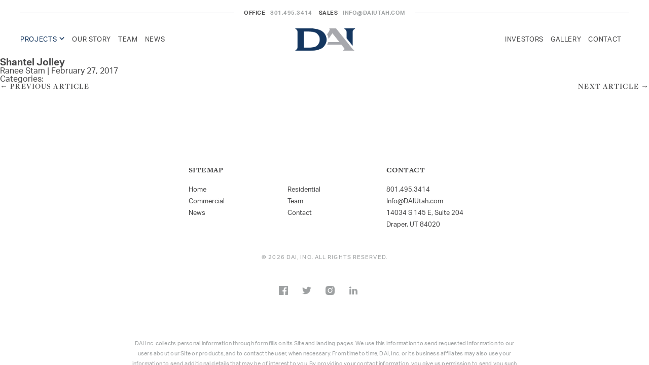

--- FILE ---
content_type: text/html; charset=UTF-8
request_url: https://www.daiutah.com/testimonials/shantel-jolley
body_size: 27366
content:
<!DOCTYPE html>
<html lang="en-US">
  <head>
    <meta charset="UTF-8" />
    <meta name="viewport" content="width=device-width" />
    <meta name='robots' content='noindex, follow' />
	<style>img:is([sizes="auto" i], [sizes^="auto," i]) { contain-intrinsic-size: 3000px 1500px }</style>
	
<!-- Google Tag Manager for WordPress by gtm4wp.com -->
<script data-cfasync="false" data-pagespeed-no-defer>
	var gtm4wp_datalayer_name = "dataLayer";
	var dataLayer = dataLayer || [];
</script>
<!-- End Google Tag Manager for WordPress by gtm4wp.com -->
	<!-- This site is optimized with the Yoast SEO plugin v22.0 - https://yoast.com/wordpress/plugins/seo/ -->
	<title>Shantel Jolley | DAI Utah</title>
	<meta property="og:locale" content="en_US" />
	<meta property="og:type" content="article" />
	<meta property="og:title" content="Shantel Jolley | DAI Utah" />
	<meta property="og:url" content="https://www.daiutah.com/testimonials/shantel-jolley" />
	<meta property="og:site_name" content="DAI Utah" />
	<meta property="article:publisher" content="https://www.facebook.com/daiutah/" />
	<meta name="twitter:card" content="summary_large_image" />
	<meta name="twitter:site" content="@daiutah" />
	<!-- / Yoast SEO plugin. -->


<link rel='dns-prefetch' href='//ajax.googleapis.com' />
<link rel='dns-prefetch' href='//maps.googleapis.com' />
<link rel='dns-prefetch' href='//maxcdn.bootstrapcdn.com' />
<link rel='stylesheet' id='sb_instagram_styles-css' href='https://www.daiutah.com/wp-content/plugins/instagram-feed-pro/css/sb-instagram.css?ver=2.3' type='text/css' media='all' />
<link rel='stylesheet' id='sbi-font-awesome-css' href='https://maxcdn.bootstrapcdn.com/font-awesome/4.6.3/css/font-awesome.min.css?ver=4.6.3' type='text/css' media='all' />
<link rel='stylesheet' id='combined-css' href='https://www.daiutah.com/wp-content/themes/clh/css/combined.min.css?ver=1745572077' type='text/css' media='all' />
<link rel='stylesheet' id='dai-css' href='https://www.daiutah.com/wp-content/themes/clh/css/dai.min.css?ver=1745572077' type='text/css' media='all' />
<script type="text/javascript" src="//ajax.googleapis.com/ajax/libs/jquery/2.1.3/jquery.min.js?ver=6.8.3" id="jquery-js"></script>
<script type="text/javascript" src="https://www.daiutah.com/wp-content/themes/clh/js/combined.min.js?ver=1745572076" id="combined-js"></script>

<!-- Google Tag Manager for WordPress by gtm4wp.com -->
<!-- GTM Container placement set to manual -->
<script data-cfasync="false" data-pagespeed-no-defer>
	var dataLayer_content = {"pagePostType":"testimonials","pagePostType2":"single-testimonials"};
	dataLayer.push( dataLayer_content );
</script>
<script data-cfasync="false">
(function(w,d,s,l,i){w[l]=w[l]||[];w[l].push({'gtm.start':
new Date().getTime(),event:'gtm.js'});var f=d.getElementsByTagName(s)[0],
j=d.createElement(s),dl=l!='dataLayer'?'&l='+l:'';j.async=true;j.src=
'//www.googletagmanager.com/gtm.js?id='+i+dl;f.parentNode.insertBefore(j,f);
})(window,document,'script','dataLayer','GTM-P3H2LVW');
</script>
<!-- End Google Tag Manager for WordPress by gtm4wp.com --><script type="text/javascript" src="//s7.addthis.com/js/300/addthis_widget.js#pubid=ra-584090b5630eabd0"></script><script type='text/javascript'>(function (d, t) { var bh = d.createElement(t), s = d.getElementsByTagName(t)[0]; bh.type = 'text/javascript'; bh.src = 'https://www.bugherd.com/sidebarv2.js?apikey=f1cmpzi7yffrb4mtloylxa'; s.parentNode.insertBefore(bh, s); })(document, 'script'); </script>
<link rel="icon" href="https://www.daiutah.com/wp-content/uploads/2018/12/cropped-DAI_Favicon_Blue-04-32x32.png" sizes="32x32" />
<link rel="icon" href="https://www.daiutah.com/wp-content/uploads/2018/12/cropped-DAI_Favicon_Blue-04-192x192.png" sizes="192x192" />
<link rel="apple-touch-icon" href="https://www.daiutah.com/wp-content/uploads/2018/12/cropped-DAI_Favicon_Blue-04-180x180.png" />
<meta name="msapplication-TileImage" content="https://www.daiutah.com/wp-content/uploads/2018/12/cropped-DAI_Favicon_Blue-04-270x270.png" />
		<style type="text/css" id="wp-custom-css">
			.logo img {    height: 52px;
    width: 127px;
    text-align: center;
    position: absolute;
    top: 50%;
    left: 50%;
    margin-top: -26px;
    margin-left: -63px;
}

.sort-list-header {padding-top:20px;}		</style>
		      </head>
  <body
    class="wp-singular testimonials-template-default single single-testimonials postid-2255 wp-theme-clh page"    data-environment="staging"
      >

    
<!-- GTM Container placement set to manual -->
<!-- Google Tag Manager (noscript) -->
				<noscript><iframe src="https://www.googletagmanager.com/ns.html?id=GTM-P3H2LVW" height="0" width="0" style="display:none;visibility:hidden" aria-hidden="true"></iframe></noscript>
<!-- End Google Tag Manager (noscript) -->
    <script>
  document.write('<div class="page-loader loading" data-id="page-loader"><div class="sizer"><div class="layer yellow"></div><div class="layer gray"></div><div class="layer white"></div></div><div class="loop"></div></div>');
</script>

    <div class="mobile-nav" data-id="mobile-nav">

      <div class="mobile-nav-section">
              <div class="mobile-nav-header">
          <a href="https://www.daiutah.com/projects">
            Projects          </a>
        </div>
        <ul class="mobile-nav-list">
          <li>
            <a href="https://www.daiutah.com/projects/multi-family">
              Multi-Family
            </a>
          </li>
          <li>
            <a href="https://www.daiutah.com/projects/residential">
              Residential
            </a>
          </li>
          <li>
            <a href="https://www.daiutah.com/projects/commercial">
              Commercial
            </a>
          </li>
        </ul>
          </div>
      <div class="mobile-nav-section">
              <div class="mobile-nav-header">
          <a href="https://www.daiutah.com/our-story">
            Our Story          </a>
        </div>
          </div>
      <div class="mobile-nav-section">
              <div class="mobile-nav-header">
          <a href="https://www.daiutah.com/partners">
            Team          </a>
        </div>
          </div>
      <div class="mobile-nav-section">
              <div class="mobile-nav-header">
          <a href="https://www.daiutah.com/news">
            News          </a>
        </div>
          </div>
      <div class="mobile-nav-section">
              <div class="mobile-nav-header">
          <a href="https://www.daiutah.com/investors">
            Investors          </a>
        </div>
          </div>
      <div class="mobile-nav-section">
              <div class="mobile-nav-header">
          <a href="https://www.daiutah.com/photo-gallery">
            Gallery          </a>
        </div>
          </div>
      <div class="mobile-nav-section">
              <div class="mobile-nav-header">
          <a href="https://www.daiutah.com/contact">
            Contact          </a>
        </div>
          </div>
  
</div>

    <div class="site-container" data-id="site-container">

      <svg width="0" height="0" style="position:absolute"><symbol viewBox="-290 393 30 7" id="arrow-left-icon" xmlns="http://www.w3.org/2000/svg"><path d="M-290 396.5l3.3-3.5.7.8-2.1 2.2h28v1.1h-28l2.1 2.2-.7.8-3.3-3.6z"/></symbol><symbol viewBox="-290 393 30 7" id="arrow-right-icon" xmlns="http://www.w3.org/2000/svg"><path d="M-260 396.5l-3.3 3.6-.7-.8 2.1-2.2h-28V396h28l-2.1-2.2.7-.8 3.3 3.5z"/></symbol><symbol viewBox="0 0 33.969 24.94" id="bath-icon" xmlns="http://www.w3.org/2000/svg"><path opacity=".45" fill="#9DA0A2" d="M31.842 10.904H2.136c-1.17 0-2.122-.978-2.122-2.181 0-1.202.952-2.182 2.122-2.182h.707V4.36c0-.312.195-.59.483-.689l.931-.319v-1.9a.73.73 0 01.391-.65L6.062.075a.7.7 0 01.95.324.738.738 0 01-.316.976l-1.024.527v.966l1.898-.651a.695.695 0 01.725.175l1.414 1.454a.742.742 0 010 1.028.695.695 0 01-1 0L7.603 3.738l-.517.177v2.626h24.756c1.17 0 2.122.98 2.122 2.182 0 1.203-.952 2.181-2.122 2.181zM5.672 4.399l-1.415.485v1.657h1.415V4.399zm26.17 3.597H2.136a.718.718 0 00-.708.727c0 .401.318.727.708.727h29.706a.718.718 0 00.707-.727.718.718 0 00-.707-.727zM3.257 12.479h13.732l.003.001.004-.001h13.73c.321 0 .626.157.817.422.191.264.251.609.159.925l-.108.369c-.002.007-.006.011-.008.018l-1.015 3.627c-.573 2.075-2.384 3.532-4.458 3.665v2.709a.728.728 0 01-.718.738.728.728 0 01-.718-.738v-2.683H8.714v2.683a.728.728 0 01-.719.738.728.728 0 01-.718-.738v-2.772c-1.823-.345-3.351-1.724-3.869-3.602l-1.007-3.616.003-.001c-.004-.01-.011-.017-.014-.028l-.108-.37a1.073 1.073 0 01.159-.924 1.01 1.01 0 01.816-.422zm.536 1.472l.246.874.728 2.618c.43 1.551 1.829 2.637 3.399 2.637h17.648c1.569 0 2.968-1.086 3.398-2.637l.969-3.492.002-.007H16.996l-.004-.001-.003.001H3.791l.002.007z"/></symbol><symbol viewBox="0 0 38.938 25" id="bed-icon" xmlns="http://www.w3.org/2000/svg"><path opacity=".45" fill="#9DA0A2" d="M38.194 21.214h-2.306v3.035c0 .409-.327.742-.73.742s-.731-.333-.731-.742v-3.035H4.495v3.035a.737.737 0 01-.73.742.738.738 0 01-.731-.742v-3.035H.729a.737.737 0 01-.73-.742c0-.41.328-.742.73-.742h37.465c.403 0 .73.332.73.742a.737.737 0 01-.73.742zm-3.036-3.063H3.765a.737.737 0 01-.731-.742v-3.905c.001-.911 1.169-1.79 3.378-2.54V.752c0-.41.327-.742.73-.742h24.639c.403 0 .73.332.73.742v10.212c2.21.75 3.377 1.629 3.377 2.54v3.905c0 .41-.327.742-.73.742zM21.885 6.844v2.39c1.915.089 3.868.286 5.652.568V6.844h-5.652zm-10.499 0v2.958a52.48 52.48 0 015.653-.568v-2.39h-5.653zm-3.513 3.682a32.005 32.005 0 012.053-.466V6.102c0-.409.327-.742.73-.742h7.114c.403 0 .73.333.73.742v3.082a56.791 56.791 0 011.924 0V6.102c0-.409.327-.742.73-.742h7.113c.403 0 .731.333.731.742v3.958c.728.141 1.418.298 2.053.466V1.494H7.873v9.032zm9.91.159l-.013.001c-4.36.133-7.525.743-9.414 1.232-2.366.612-3.641 1.264-3.861 1.642v3.107h29.933V13.56c-.22-.377-1.495-1.03-3.861-1.642-1.889-.489-5.054-1.099-9.409-1.233h-.013a55.42 55.42 0 00-3.362 0z"/></symbol><symbol viewBox="-714 717 11 7" id="chevron" xmlns="http://www.w3.org/2000/svg"><path d="M-703 718.4l-4.1 4.2-1.4 1.4-1.4-1.4-4.1-4.2 1.4-1.4 4.1 4.2 4.1-4.2 1.4 1.4z"/></symbol><symbol viewBox="0 0 313 52" id="clh-lennar-logo" xmlns="http://www.w3.org/2000/svg"><path fill="#C99631" d="M309.69 16.564v.48h-.928v2.42h-.576v-2.42h-.928v-.48h2.432zm3.135 2.9l-.107-1.705c-.01-.224-.01-.502-.021-.811h-.032c-.075.256-.16.597-.246.864l-.522 1.61h-.597l-.523-1.653c-.053-.224-.139-.565-.203-.821h-.032c0 .267-.01.544-.02.81l-.108 1.707h-.554l.213-2.9h.864l.501 1.417c.064.224.118.437.192.736h.011c.074-.267.138-.512.202-.725l.501-1.429h.832l.224 2.9h-.575zM189.557 36.375h4.506V8.605h-4.506v-.569h13.073v.569h-4.507V21.88h13.52V8.605h-4.506v-.569h13.073v.569h-4.506v27.77h4.506v.569h-13.073v-.569h4.507V22.45h-13.52v13.926h4.506v.569h-13.073v-.569z"/><path fill="#C99631" d="M219.885 28.255c0-1.326.29-2.558.872-3.694a10.252 10.252 0 015.278-4.873c1.123-.46 2.227-.69 3.309-.69s2.186.23 3.31.69a10.277 10.277 0 015.278 4.872 7.996 7.996 0 01.872 3.695c0 1.273-.27 2.47-.812 3.593a10.073 10.073 0 01-5.156 4.933c-1.137.487-2.301.731-3.492.731a8.78 8.78 0 01-3.492-.73 10.05 10.05 0 01-5.156-4.933 8.162 8.162 0 01-.811-3.594zm4.06 0c0 1.922.148 3.451.446 4.588.298 1.137.69 2.01 1.177 2.619.488.609 1.056 1.008 1.706 1.197.65.19 1.34.285 2.07.285s1.421-.095 2.071-.285c.65-.189 1.218-.588 1.705-1.197.488-.61.88-1.482 1.177-2.619.298-1.137.447-2.666.447-4.588 0-1.624-.108-2.984-.325-4.08s-.548-1.99-.994-2.68-1.009-1.184-1.685-1.482c-.677-.297-1.476-.446-2.396-.446-.92 0-1.719.149-2.395.446-.677.298-1.239.792-1.685 1.482-.446.69-.778 1.583-.995 2.68-.217 1.096-.325 2.456-.325 4.08zM239.941 36.375h3.127v-16.28h-3.127v-.569h6.537v4.263h.081c.569-1.624 1.387-2.815 2.457-3.573 1.068-.757 2.36-1.136 3.877-1.136 1.353 0 2.55.298 3.593.893 1.041.595 1.725 1.583 2.05 2.963h.081c.19-.487.447-.96.772-1.42a5.54 5.54 0 011.218-1.239 5.902 5.902 0 011.725-.873c.663-.216 1.414-.324 2.254-.324 3.951 0 5.927 2.016 5.927 6.049v11.246h3.126v.569h-9.744v-.569h3.126V22.571c0-.92-.25-1.637-.75-2.152-.502-.513-1.185-.771-2.05-.771-.677 0-1.355.129-2.03.386a5.447 5.447 0 00-1.828 1.157c-.542.514-.981 1.177-1.32 1.99-.338.811-.507 1.759-.507 2.841v10.353h3.126v.569h-9.743v-.569h3.125V23.14c0-1.191-.243-2.071-.73-2.64-.487-.568-1.137-.852-1.95-.852-.567 0-1.19.142-1.867.426-.676.285-1.305.731-1.887 1.34-.583.61-1.07 1.4-1.462 2.375-.393.975-.588 2.166-.588 3.573v9.013h3.125v.569h-9.743v-.569zM278.309 26.875c0 .27-.007.548-.02.832a25.196 25.196 0 00.142 3.877c.108.975.345 1.855.71 2.64a4.913 4.913 0 001.624 1.948c.717.515 1.671.772 2.863.772 1.19 0 2.172-.176 2.943-.528.772-.352 1.38-.778 1.827-1.28.447-.5.778-1.007.994-1.522.217-.513.38-.933.488-1.258l.609.122c-.082.298-.237.724-.467 1.279-.23.555-.596 1.11-1.096 1.664-.502.555-1.178 1.043-2.03 1.462-.852.42-1.956.629-3.31.629s-2.604-.217-3.755-.65a8.577 8.577 0 01-2.984-1.867 8.434 8.434 0 01-1.949-2.903c-.46-1.123-.69-2.375-.69-3.756 0-1.19.237-2.347.71-3.471a9.763 9.763 0 014.852-5.075 8.212 8.212 0 013.573-.792c.758 0 1.57.136 2.436.406.866.271 1.671.71 2.416 1.32.744.609 1.366 1.415 1.867 2.416.501 1.001.752 2.246.752 3.735h-12.505zm8.364-.569c.053-.378.08-.73.08-1.055v-1.015c0-.92-.088-1.678-.263-2.274-.176-.595-.42-1.069-.731-1.421a2.587 2.587 0 00-1.137-.751 4.544 4.544 0 00-1.441-.223c-.92 0-1.679.182-2.274.548-.595.365-1.07.86-1.42 1.482-.353.623-.617 1.34-.792 2.151a16.748 16.748 0 00-.345 2.558h8.323zM293.452 31.26h.446c.19.65.433 1.306.731 1.969a6.956 6.956 0 001.198 1.827 5.887 5.887 0 001.847 1.36c.731.352 1.61.528 2.64.528.865 0 1.637-.264 2.314-.792.676-.528 1.015-1.387 1.015-2.578 0-1.028-.264-1.752-.792-2.172a6.215 6.215 0 00-1.848-.995l-3.166-1.096a17.095 17.095 0 01-1.32-.508 4.779 4.779 0 01-1.319-.852c-.406-.366-.738-.833-.995-1.401-.257-.569-.385-1.3-.385-2.193 0-.757.148-1.461.446-2.111a5.46 5.46 0 011.218-1.705 5.439 5.439 0 011.847-1.137 6.567 6.567 0 012.335-.406c.595 0 1.076.048 1.441.142a10.951 10.951 0 011.685.568c.216.096.473.143.771.143.298 0 .514-.108.65-.325h.447v4.628h-.447c-.19-.595-.406-1.17-.65-1.725a6.903 6.903 0 00-.873-1.482 3.55 3.55 0 00-1.258-1.015c-.501-.244-1.09-.366-1.766-.366-1.3 0-2.308.292-3.025.873-.717.583-1.075 1.36-1.075 2.335 0 .867.304 1.522.913 1.969.609.446 1.508.86 2.7 1.238l2.964.975c1.272.433 2.314 1.029 3.126 1.786.811.758 1.218 1.76 1.218 3.004a5.7 5.7 0 01-.426 2.152 5.221 5.221 0 01-1.26 1.847c-.554.528-1.231.955-2.03 1.28-.798.324-1.712.487-2.74.487-.596 0-1.144-.061-1.644-.183-.501-.122-.961-.25-1.38-.386a54.19 54.19 0 01-1.157-.385 2.998 2.998 0 00-.975-.183c-.298 0-.515.06-.65.183-.135.121-.244.25-.325.385h-.446V31.26zM125.676 13.884a2.31 2.31 0 01-.826-1.638 2.311 2.311 0 01.591-1.737 2.31 2.31 0 011.639-.826 2.311 2.311 0 011.737.592c.345.3.575.655.705 1.055 1.307-2.122-.018-6.966-3.515-10.774 1.822 4.666-2.54 7.06-2.493 10.325.076 2.797 2.163 3.831 3.148 3.52a2.362 2.362 0 01-.986-.517z"/><path fill="#3B4042" d="M21.245 37.06h-.526a3.15 3.15 0 00-.562-.508c-.209-.154-.537-.23-.982-.23-.35 0-.732.066-1.139.194l-1.407.439c-.525.162-1.118.31-1.77.44-.655.128-1.382.188-2.176.188-1.475 0-2.908-.264-4.298-.802-1.395-.538-2.71-1.416-3.95-2.633-1.147-1.147-2.106-2.504-2.878-4.071C.785 28.51.4 26.694.4 24.636c0-1.754.317-3.428.947-5.02a13.532 13.532 0 012.631-4.212 12.665 12.665 0 013.97-2.895c1.518-.713 3.178-1.07 4.98-1.07.726 0 1.37.07 1.93.211.563.142 1.064.3 1.51.472.445.176.852.335 1.228.477.374.137.736.207 1.087.207.467 0 .803-.073 1-.226.199-.151.38-.32.545-.51h.526v7.02h-.387c-.21-.887-.48-1.767-.803-2.632a7.503 7.503 0 00-1.372-2.3c-.584-.667-1.33-1.204-2.23-1.613-.9-.409-2.015-.614-3.347-.614-1.244 0-2.308.192-3.197.578-.89.386-1.637.902-2.246 1.545a7.446 7.446 0 00-1.456 2.245 13.67 13.67 0 00-.825 2.704c-.19.946-.31 1.906-.369 2.88-.06.968-.088 1.89-.088 2.753 0 2.46.199 4.492.596 6.106.398 1.614.954 2.892 1.668 3.825.715.936 1.576 1.592 2.58 1.965 1.007.375 2.12.563 3.337.563 1.567 0 2.83-.223 3.786-.669.962-.443 1.73-1.018 2.319-1.734a7.577 7.577 0 001.331-2.424c.306-.9.575-1.795.808-2.684h.386v7.476zM41.371 36.198a5.635 5.635 0 01-1.254.709c-.484.2-1.078.3-1.778.3-1.293 0-2.23-.275-2.807-.827-.583-.554-.98-1.325-1.194-2.327h-.08c-.111.245-.26.549-.446.909-.192.365-.48.717-.87 1.052-.392.34-.91.621-1.555.851-.648.227-1.47.341-2.466.341-1.132 0-2.035-.126-2.71-.38-.673-.256-1.2-.574-1.577-.953a2.77 2.77 0 01-.747-1.271 5.33 5.33 0 01-.18-1.316c0-.943.188-1.698.564-2.263.38-.566.87-1.016 1.478-1.353a9.716 9.716 0 012.019-.83 86.005 86.005 0 002.244-.688 76.737 76.737 0 002.205-.766c.576-.218 1.028-.48 1.352-.79.323-.31.547-.7.668-1.173.118-.469.18-1.108.18-1.919 0-.647-.039-1.225-.12-1.737-.084-.512-.229-.953-.445-1.317a2.106 2.106 0 00-.93-.827c-.402-.19-.944-.281-1.619-.281-.887 0-1.623.152-2.201.465-.58.307-.867.815-.867 1.517 0 .456.036.907.12 1.351.08.448.121.777.121.993 0 .378-.135.692-.404.947-.27.256-.661.384-1.171.384-.89 0-1.443-.16-1.66-.483-.215-.323-.323-.742-.323-1.253 0-.594.135-1.161.406-1.7.269-.538.665-1.014 1.192-1.433.523-.417 1.187-.748 1.98-.993.796-.242 1.704-.364 2.73-.364 1.237 0 2.277.156 3.112.463.834.314 1.51.733 2.02 1.257.511.527.877 1.118 1.09 1.78.215.658.324 1.353.324 2.08v10.064c0 .782.12 1.31.364 1.578.243.272.594.403 1.052.403.296 0 .605-.055.929-.162.325-.106.631-.266.93-.483l.324.445zm-7.074-9.461h-.084c-.053.351-.496.703-1.33 1.05l-3.034 1.215c-.859.353-1.521.84-1.979 1.478-.46.628-.687 1.418-.687 2.361 0 .406.04.825.12 1.252.08.436.229.818.447 1.154.213.339.515.614.908.829.389.217.895.322 1.516.322.889 0 1.608-.185 2.161-.566a3.656 3.656 0 001.253-1.415c.284-.566.47-1.173.568-1.84.092-.658.141-1.255.141-1.794v-4.046z"/><path fill="#3B4042" d="M40.481 36.076h3.113v-16.21H40.48V19.3h6.507v4.325h.08c.16-.348.397-.794.708-1.336a7.193 7.193 0 011.273-1.574c.54-.513 1.212-.951 2.02-1.313.81-.365 1.792-.545 2.95-.545 1.78 0 3.23.428 4.348 1.29 1.118.865 1.678 2.24 1.678 4.125v11.803h3.108v.568h-9.696v-.568h3.112v-13.06c0-1.046-.251-1.91-.75-2.582-.5-.676-1.272-1.013-2.324-1.013-.861 0-1.683.19-2.465.57a6.448 6.448 0 00-2.062 1.572 7.458 7.458 0 00-1.393 2.386c-.338.918-.506 1.913-.506 2.992v9.135h3.113v.568h-9.7v-.568zM74.624 7.499h6.59v28.577h3.789v.565h-7.184v-3.518h-.084a10.22 10.22 0 01-.485 1.175c-.215.457-.53.9-.95 1.333-.417.434-.942.802-1.574 1.112-.633.31-1.41.463-2.325.463a7.712 7.712 0 01-3.375-.766 9.37 9.37 0 01-2.81-2.061 9.938 9.938 0 01-1.922-2.973 9.058 9.058 0 01-.703-3.534c0-1.215.225-2.376.686-3.48a9.337 9.337 0 011.86-2.888 9.352 9.352 0 012.707-1.98 7.349 7.349 0 013.275-.749c1.481 0 2.68.365 3.596 1.09.917.73 1.563 1.619 1.94 2.669h.08V8.062h-3.11v-.563zM67.63 27.386c0 1.402.043 2.674.124 3.82.079 1.145.283 2.122.606 2.93.32.808.81 1.427 1.454 1.859.648.431 1.522.646 2.627.646 1.132 0 2.042-.239 2.73-.73a4.969 4.969 0 001.599-1.879 8.694 8.694 0 00.766-2.562c.132-.945.199-1.86.199-2.751 0-1.052-.02-1.962-.06-2.728-.039-.77-.117-1.445-.222-2.042a6.918 6.918 0 00-.446-1.536 6.765 6.765 0 00-.685-1.215 4.808 4.808 0 00-1.576-1.333c-.647-.349-1.47-.523-2.465-.523-.945 0-1.72.185-2.325.565-.606.376-1.08.918-1.415 1.615-.337.704-.573 1.547-.708 2.527a24.621 24.621 0 00-.203 3.337"/><path fill="#3B4042" d="M84.565 36.076h3.115V8.063h-3.115V7.5h6.592v28.577h3.112v.568h-9.704zM99.06 26.615c0 .27-.008.551-.02.832a26.582 26.582 0 00.14 3.863c.11.965.345 1.843.71 2.624.36.783.9 1.43 1.615 1.939.713.513 1.663.768 2.852.768 1.183 0 2.158-.171 2.929-.525.766-.348 1.375-.773 1.82-1.274.445-.499.774-1 .985-1.513.219-.518.382-.932.49-1.256l.607.123c-.083.297-.238.722-.467 1.274-.227.552-.59 1.103-1.09 1.656-.498.553-1.171 1.038-2.02 1.457-.85.413-1.948.623-3.296.623-1.346 0-2.596-.213-3.738-.645a8.613 8.613 0 01-2.974-1.856 8.399 8.399 0 01-1.938-2.893c-.46-1.123-.687-2.365-.687-3.74 0-1.187.235-2.339.707-3.457a9.708 9.708 0 014.831-5.05 8.146 8.146 0 013.553-.792c.758 0 1.565.137 2.429.407a7.101 7.101 0 012.406 1.313c.738.607 1.357 1.41 1.859 2.405.497.997.746 2.238.746 3.717H99.061zm8.328-.564c.054-.378.08-.726.08-1.052v-1.012c0-.914-.088-1.667-.266-2.263-.173-.591-.417-1.062-.726-1.413a2.54 2.54 0 00-1.13-.745 4.49 4.49 0 00-1.436-.224c-.914 0-1.67.182-2.263.546a3.993 3.993 0 00-1.415 1.473c-.351.62-.614 1.336-.788 2.143-.175.81-.288 1.657-.345 2.547h8.289zM112.372 36.076h3.115V8.063h-3.115v-.565h6.594v28.578h3.785v.568h-10.38z"/><path fill="#3B4042" d="M122.316 36.076h3.114v-16.21h-3.114V19.3h6.589v16.775h3.115v.568h-9.704zM132.907 34.014c0-.728.132-1.354.401-1.878.27-.53.604-.983.996-1.376.388-.39.808-.71 1.25-.949.448-.242.839-.444 1.192-.606-1.564-1.077-2.342-2.536-2.342-4.367 0-.945.227-1.79.685-2.547a6.78 6.78 0 011.74-1.92 7.594 7.594 0 012.324-1.192c.848-.269 1.663-.404 2.442-.404 1.216 0 2.26.24 3.136.729.876.486 1.515.93 1.919 1.333.296-.511.734-.985 1.314-1.416.578-.43 1.3-.646 2.163-.646.538 0 1.038.115 1.494.343.46.228.69.718.69 1.476 0 .483-.157.85-.466 1.09-.308.243-.63.364-.95.364-.379 0-.647-.106-.808-.322a4.433 4.433 0 01-.425-.687 7.947 7.947 0 00-.386-.69c-.135-.214-.334-.32-.604-.32-.271 0-.545.113-.83.342-.282.23-.53.493-.748.787.245.272.552.728.93 1.375.377.648.568 1.454.568 2.426 0 .81-.203 1.55-.606 2.225a6.42 6.42 0 01-1.598 1.778c-.66.51-1.43.91-2.307 1.192a8.581 8.581 0 01-2.682.425c-.947 0-1.77-.13-2.468-.384-.7-.256-1.244-.48-1.618-.671-.295.137-.616.287-.949.447-.34.163-.648.364-.931.608-.283.242-.518.53-.708.864-.189.34-.282.726-.282 1.156 0 .405.08.743.24 1.012.164.268.372.47.63.604.254.137.548.232.87.285.324.055.658.08 1.011.08h6.385c1.886 0 3.387.45 4.505 1.354 1.12.905 1.68 2.326 1.68 4.267 0 1.183-.255 2.263-.77 3.23a8.3 8.3 0 01-2.042 2.525 9.274 9.274 0 01-2.928 1.66c-1.104.391-2.238.59-3.396.59a10.99 10.99 0 01-2.89-.366c-.876-.243-1.636-.575-2.283-.994a4.78 4.78 0 01-1.519-1.516 3.725 3.725 0 01-.544-1.977 4.3 4.3 0 01.425-1.925 5.803 5.803 0 011.092-1.534 7.178 7.178 0 011.514-1.15 12.594 12.594 0 011.7-.81v-.077c-1.783 0-3.092-.293-3.941-.87-.85-.58-1.275-1.57-1.275-2.973m6.062 3.842c-.349.214-.703.437-1.069.668a3.85 3.85 0 00-.972.87c-.284.348-.512.76-.69 1.229-.172.473-.26 1.058-.26 1.76 0 .97.17 1.77.507 2.405.337.631.766 1.144 1.293 1.533a4.877 4.877 0 001.758.833c.645.159 1.28.238 1.9.238.972 0 1.852-.147 2.645-.443a6.71 6.71 0 002.063-1.19 5.3 5.3 0 001.336-1.718 4.662 4.662 0 00.465-2.022c0-1.51-.41-2.582-1.232-3.215-.824-.636-1.949-.948-3.376-.948h-4.368zm6.55-13.138c0-.62-.04-1.247-.12-1.88a5.551 5.551 0 00-.504-1.738 3.08 3.08 0 00-1.176-1.275c-.525-.321-1.23-.485-2.124-.485-1.369 0-2.41.418-3.108 1.254-.702.836-1.054 2.21-1.054 4.124 0 .807.064 1.535.181 2.182.124.648.346 1.205.67 1.678.322.47.753.824 1.292 1.07.541.243 1.224.365 2.062.365 1.4 0 2.397-.438 2.99-1.315.592-.871.891-2.2.891-3.98"/><path fill="#3B4042" d="M151.23 36.076h3.112V8.063h-3.112v-.565h6.588v15.887h.08c.135-.353.364-.79.691-1.316a6.236 6.236 0 011.312-1.493c.55-.474 1.225-.877 2.02-1.215.796-.336 1.745-.503 2.85-.503 1.78 0 3.229.428 4.348 1.29 1.115.865 1.679 2.24 1.679 4.125v11.803h3.108v.568h-9.701v-.568h3.114v-13.06c0-1.046-.25-1.91-.75-2.582-.503-.676-1.27-1.013-2.32-1.013-.864 0-1.687.19-2.47.57a6.45 6.45 0 00-2.059 1.572 7.54 7.54 0 00-1.396 2.386c-.336.918-.506 1.913-.506 2.992v9.135h3.113v.568h-9.701v-.568zM173.349 19.301h3.112v-5.213c.217.08.419.147.606.2.19.055.513.082.971.082.404 0 .75-.05 1.052-.141.297-.098.579-.25.847-.468v5.54h5.74v.564h-5.74v13.222c0 .752.076 1.368.224 1.838.144.47.343.834.584 1.09.246.256.51.425.79.508.281.076.558.117.832.117.94 0 1.702-.341 2.285-1.031a5.029 5.029 0 001.108-2.359l.568.199c-.083.351-.208.74-.365 1.173a4.054 4.054 0 01-.75 1.228c-.338.395-.775.717-1.311.977-.543.252-1.212.38-2.022.38-2.024 0-3.434-.39-4.225-1.174-.792-.78-1.194-1.885-1.194-3.313V19.866h-3.112V19.3zM198.845 51.352h-.657l-.633-1.43h-2.943l-.641 1.43h-.626l2.464-5.446h.572l2.464 5.446zm-2.758-4.735l-1.236 2.757h2.464l-1.228-2.757zM263.143 51.444c-1.56 0-2.711-1.228-2.711-2.788 0-1.545 1.143-2.804 2.734-2.804.981 0 1.568.347 2.11.857l-.418.448c-.456-.432-.966-.741-1.7-.741-1.197 0-2.093.965-2.093 2.224 0 1.26.904 2.24 2.093 2.24.742 0 1.229-.285 1.746-.78l.402.394c-.564.572-1.182.95-2.163.95zM269.693 51.444c-1.646 0-2.75-1.29-2.75-2.788 0-1.499 1.12-2.804 2.765-2.804s2.75 1.29 2.75 2.788c0 1.499-1.12 2.804-2.765 2.804zm0-5.028c-1.236 0-2.117.989-2.117 2.224 0 1.236.896 2.24 2.132 2.24 1.236 0 2.117-.988 2.117-2.224 0-1.236-.896-2.24-2.132-2.24zM277.308 49.868h-.03l-1.97-2.888v4.372h-.595v-5.408h.618l1.97 2.951 1.97-2.95h.618v5.407h-.61v-4.38l-1.97 2.896zM284.306 49.444h-1.313v1.908h-.61v-5.408h2.024c1.22 0 2.023.65 2.023 1.723 0 1.174-.973 1.777-2.124 1.777zm.054-2.936h-1.367v2.38h1.336c.896 0 1.484-.48 1.484-1.198 0-.78-.58-1.181-1.453-1.181zM293.003 51.352h-.656l-.634-1.43h-2.943l-.641 1.43h-.625l2.464-5.446h.571l2.464 5.446zm-2.757-4.735l-1.236 2.757h2.464l-1.228-2.757zM299.012 45.944h.595v5.407h-.487l-3.491-4.433v4.434h-.595v-5.408h.572l3.406 4.334v-4.334zM304.411 51.352h-.618v-2.14l-2.248-3.268h.742l1.823 2.704 1.838-2.704h.71l-2.247 3.26v2.148zM205.987 45.928h-2.117v5.401h5.888v-1.041h-3.77zM211.112 51.329h5.903v-1.041h-3.786v-1.144h3.786v-1.04h-3.786V46.97h3.786v-1.042h-5.903zM234.759 49.022l-.02.474-3.8-3.568h-2.403v5.401h1.933v-3.598l3.739 3.598H236.69v-5.4h-1.931zM224.912 49.022l-.02.474-3.8-3.568h-2.402v5.401h1.933v-3.598l3.738 3.598H226.843v-5.4h-1.931zM253.1 49.015c.518-.167.916-.376 1.196-.628.278-.251.418-.576.418-.975 0-.29-.09-.531-.271-.724a1.985 1.985 0 00-.732-.47c-.303-.12-.629-.199-.976-.235a12.207 12.207 0 00-1.244-.055h-4.072v5.4h2.116v-4.41h1.293c.248 0 .465.005.651.013.187.009.35.032.49.07.202.056.344.132.427.229a.515.515 0 01.124.347.6.6 0 01-.1.363.9.9 0 01-.315.248c-.151.077-.338.126-.56.147-.224.022-.5.033-.83.033h-.794l2.777 2.96h2.585l-2.182-2.313zM246.18 51.329l-2.978-5.4h-2.292l-2.978 5.4h2.154l1.97-3.783.853 1.639h-1.284l-.555 1.053h2.387l.568 1.091zM255.936 46.897a.548.548 0 01-.394.16.545.545 0 01-.401-.164.545.545 0 01-.163-.4c0-.165.058-.302.176-.411a.552.552 0 01.388-.153c.155 0 .288.055.398.165.11.11.165.243.165.398 0 .16-.056.295-.169.405zm-.724-.732a.453.453 0 00-.135.327c0 .131.046.242.137.333.09.092.2.137.328.137a.444.444 0 00.328-.137.458.458 0 00.136-.333.453.453 0 00-.135-.327.442.442 0 00-.329-.14c-.129 0-.24.046-.33.14zm.083.641v-.625a46.404 46.404 0 01.303.001.3.3 0 01.123.032c.055.031.083.08.083.15 0 .053-.014.09-.044.114a.204.204 0 01-.108.042c.04.008.069.02.089.036.037.03.055.077.055.14v.056c0 .006 0 .012.002.018 0 .006.002.012.004.019l.006.017h-.157a.454.454 0 01-.01-.086.288.288 0 00-.011-.076.075.075 0 00-.046-.046.181.181 0 00-.055-.01l-.036-.002h-.034v.22h-.164zm.298-.502a.274.274 0 00-.095-.013h-.04v.182h.064a.152.152 0 00.09-.023c.02-.015.031-.04.031-.074 0-.035-.017-.058-.05-.072z"/></symbol><symbol viewBox="132 -0.849 313 52" id="clh-logo" xmlns="http://www.w3.org/2000/svg"><g fill="#3B4042"><path d="M153.4 37.951h-.5c-.2-.2-.4-.4-.6-.5-.2-.2-.5-.2-1-.2-.4 0-.7.1-1.1.2-.4.1-.9.3-1.4.4-.5.2-1.1.3-1.8.4-.7.1-1.4.2-2.2.2-1.5 0-2.9-.3-4.3-.8s-2.7-1.4-4-2.6c-1.1-1.2-2.1-2.5-2.9-4.1-.8-1.6-1.2-3.4-1.2-5.5 0-1.8.3-3.4.9-5 .6-1.6 1.5-3 2.6-4.2 1.1-1.2 2.5-2.2 4-2.9s3.2-1.1 5-1.1c.7 0 1.4.1 1.9.2.6.1 1.1.3 1.5.5.4.2.9.3 1.2.5.4.1.7.2 1.1.2.5 0 .8-.1 1-.2.2-.2.4-.3.5-.5h.5v7h-.4c-.2-.9-.5-1.8-.8-2.6-.3-.9-.8-1.6-1.4-2.3s-1.3-1.2-2.2-1.6c-.9-.4-2-.6-3.4-.6-1.2 0-2.3.2-3.2.6-.9.4-1.6.9-2.3 1.5-.6.6-1.1 1.4-1.5 2.3-.4.9-.6 1.8-.8 2.7-.2.9-.3 1.9-.4 2.9-.1 1-.1 1.9-.1 2.8 0 2.5.2 4.5.6 6.1.4 1.6 1 2.9 1.7 3.8.7.9 1.6 1.6 2.6 2s2.1.6 3.3.6c1.6 0 2.8-.2 3.8-.7 1-.4 1.7-1 2.3-1.7.6-.7 1-1.5 1.3-2.4s.6-1.8.8-2.7h.4v7.3h.5zM173.5 37.151c-.4.3-.8.5-1.3.7s-1.1.3-1.8.3c-1.3 0-2.2-.3-2.8-.8-.6-.6-1-1.3-1.2-2.3h-.1c-.1.2-.3.6-.4.9-.2.4-.5.7-.9 1.1-.4.3-.9.6-1.6.9-.6.2-1.5.3-2.5.3-1.1 0-2-.1-2.7-.4-.7-.3-1.2-.6-1.6-1-.4-.4-.6-.8-.7-1.3-.1-.5-.2-.9-.2-1.3 0-.9.2-1.7.6-2.3.4-.6.9-1 1.5-1.4.6-.3 1.3-.6 2-.8.7-.2 1.5-.4 2.3-.7.9-.3 1.6-.6 2.2-.8.6-.2 1-.5 1.4-.8.3-.3.5-.7.7-1.2.1-.5.2-1.1.2-1.9 0-.6 0-1.2-.1-1.7s-.2-1-.4-1.3c-.2-.4-.5-.6-.9-.8s-.9-.3-1.6-.3c-.9 0-1.6.2-2.2.5s-.9.8-.9 1.5c0 .5 0 .9.1 1.4.1.4.1.8.1 1 0 .4-.1.7-.4 1-.3.3-.7.4-1.2.4-.9 0-1.4-.2-1.7-.5-.2-.3-.3-.7-.3-1.3s.1-1.2.4-1.7c.3-.5.7-1 1.2-1.4s1.2-.8 2-1 1.7-.4 2.7-.4c1.2 0 2.3.2 3.1.5.8.3 1.5.7 2 1.3.5.5.9 1.1 1.1 1.8.2.7.3 1.4.3 2.1v10.1c0 .8.1 1.3.4 1.6.2.3.6.4 1.1.4.3 0 .6-.1.9-.2.3-.1.6-.3.9-.5l.3.3zm-7-9.5c-.1.4-.6.7-1.4 1.1l-3 1.2c-.9.4-1.5.8-2 1.5-.5.6-.7 1.4-.7 2.4 0 .4 0 .8.1 1.3.1.4.2.8.4 1.2.2.3.5.6.9.8.4.2.9.3 1.5.3.9 0 1.6-.2 2.2-.6.6-.4 1-.8 1.3-1.4.3-.6.5-1.2.6-1.8.1-.7.1-1.3.1-1.8v-4.2z"/><path d="M172.6 36.951h3.1v-16.2h-3.1v-.6h6.5v4.3h.1c.2-.3.4-.8.7-1.3.3-.5.7-1.1 1.3-1.6.5-.5 1.2-1 2-1.3.8-.4 1.8-.5 3-.5 1.8 0 3.2.4 4.4 1.3 1.1.9 1.7 2.2 1.7 4.1v11.8h3.1v.6h-9.7v-.6h3.1v-13c0-1.1-.3-1.9-.8-2.6s-1.3-1-2.3-1c-.9 0-1.7.2-2.5.6s-1.5.9-2.1 1.6c-.6.7-1.1 1.5-1.4 2.4s-.5 1.9-.5 3v9.2h3.1v.6h-9.7v-.8zM206.8 8.451h6.6v28.6h3.8v.6H210v-3.5h-.1c-.1.3-.3.7-.5 1.2s-.5.9-1 1.3a5 5 0 01-1.6 1.1c-.6.3-1.4.5-2.3.5-1.2 0-2.3-.3-3.4-.8s-2-1.2-2.8-2.1c-.8-.9-1.5-1.9-1.9-3-.5-1.1-.7-2.3-.7-3.5s.2-2.4.7-3.5 1.1-2.1 1.9-2.9c.8-.8 1.7-1.5 2.7-2s2.1-.8 3.3-.8c1.5 0 2.7.4 3.6 1.1s1.6 1.6 1.9 2.7h.1v-14.4h-3.1v-.6zm-7.1 19.8c0 1.4 0 2.7.1 3.8.1 1.1.3 2.1.6 2.9.3.8.8 1.4 1.5 1.9.7.4 1.5.6 2.6.6s2-.2 2.7-.7c.7-.5 1.2-1.1 1.6-1.9.4-.8.6-1.6.8-2.6.1-.9.2-1.9.2-2.8 0-1.1 0-2-.1-2.7 0-.8-.1-1.4-.2-2-.1-.6-.3-1.1-.4-1.5-.2-.4-.4-.8-.7-1.2-.4-.5-.9-1-1.6-1.3-.6-.4-1.5-.5-2.5-.5-.9 0-1.7.2-2.3.6s-1.1.9-1.4 1.6-.6 1.6-.7 2.5c-.1 1-.2 2.1-.2 3.3"/><path d="M216.7 36.951h3.2v-28h-3.2v-.5h6.6v28.5h3.1v.6h-9.7zM231.2 27.451V29.351c0 .9.1 1.8.2 2.8.1 1 .3 1.8.7 2.6.4.8.9 1.4 1.6 1.9.7.5 1.7.8 2.9.8s2.2-.2 2.9-.5c.8-.3 1.4-.8 1.8-1.3.4-.5.8-1 1-1.5.2-.5.4-.9.5-1.3l.6.1c-.1.3-.2.7-.5 1.3-.2.6-.6 1.1-1.1 1.7-.5.6-1.2 1-2 1.5-.9.4-2 .6-3.3.6-1.4 0-2.6-.2-3.8-.6-1.2-.4-2.1-1.1-3-1.9-.8-.8-1.5-1.8-1.9-2.9-.5-1.1-.7-2.4-.7-3.8 0-1.2.2-2.3.7-3.5.5-1.1 1.1-2.1 1.9-3 .8-.9 1.8-1.6 2.9-2.1s2.3-.8 3.6-.8c.8 0 1.6.1 2.4.4.9.3 1.7.7 2.4 1.3.7.6 1.4 1.4 1.9 2.4s.7 2.2.7 3.7h-12.4v.2zm8.3-.5c.1-.4.1-.7.1-1.1v-1c0-.9-.1-1.7-.3-2.3-.2-.6-.4-1.1-.7-1.4-.3-.4-.7-.6-1.1-.7s-.9-.2-1.4-.2c-.9 0-1.7.2-2.3.5-.6.4-1.1.9-1.4 1.5-.4.6-.6 1.3-.8 2.2-.2.8-.3 1.7-.3 2.6l8.2-.1zM244.5 36.951h3.2v-28h-3.2v-.5h6.5v28.5h3.8v.6h-10.3z"/><path d="M254.4 36.951h3.1v-16.1h-3.1v-.6h6.6v16.7h3.1v.6h-9.7zM265 34.951c0-.7.1-1.4.4-1.9s.6-1 1-1.4c.4-.4.8-.7 1.3-1l1.2-.6c-1.6-1.1-2.3-2.5-2.3-4.4 0-.9.2-1.8.7-2.6s1-1.4 1.7-1.9 1.5-.9 2.3-1.2c.9-.3 1.7-.4 2.5-.4 1.2 0 2.3.2 3.1.7.9.5 1.5.9 1.9 1.3.3-.5.7-1 1.3-1.4.6-.4 1.3-.6 2.2-.6.5 0 1 .1 1.5.3s.7.7.7 1.5c0 .5-.2.9-.5 1.1-.3.2-.6.4-1 .4s-.6-.1-.8-.3c-.2-.2-.3-.4-.4-.7-.1-.2-.2-.5-.4-.7-.1-.2-.3-.3-.6-.3s-.5.1-.8.3c-.3.2-.5.5-.8.8.2.3.6.7.9 1.4.4.6.6 1.5.6 2.4 0 .8-.2 1.6-.6 2.2-.4.7-.9 1.3-1.6 1.8s-1.4.9-2.3 1.2c-.9.3-1.8.4-2.7.4-1 0-1.8-.1-2.5-.4s-1.2-.5-1.6-.7c-.3.1-.6.3-1 .4-.3.2-.7.4-.9.6-.3.2-.5.5-.7.9-.2.3-.3.7-.3 1.2 0 .4.1.7.2 1 .2.3.4.5.6.6.3.1.5.2.9.3.3.1.7.1 1 .1h6.4c1.9 0 3.4.5 4.5 1.4 1.1.9 1.7 2.3 1.7 4.3 0 1.2-.3 2.3-.8 3.2-.5 1-1.2 1.8-2 2.5-.9.7-1.8 1.3-2.9 1.7-1.1.4-2.2.6-3.4.6-1.1 0-2-.1-2.9-.4-.9-.2-1.6-.6-2.3-1-.6-.4-1.2-.9-1.5-1.5-.4-.6-.5-1.3-.5-2s.1-1.3.4-1.9c.3-.6.6-1.1 1.1-1.5.4-.4 1-.8 1.5-1.2.6-.3 1.1-.6 1.7-.8v-.1c-1.8 0-3.1-.3-4-.9-.7-.4-1.2-1.4-1.2-2.8m6.1 3.8c-.4.2-.7.4-1.1.7-.4.2-.7.5-1 .9-.3.3-.5.8-.7 1.2-.2.5-.3 1.1-.3 1.8 0 1 .2 1.8.5 2.4.3.6.8 1.1 1.3 1.5s1.1.7 1.8.8c.6.2 1.3.2 1.9.2 1 0 1.9-.1 2.7-.4.8-.3 1.5-.7 2.1-1.2.6-.5 1-1.1 1.3-1.7.3-.6.5-1.3.5-2 0-1.5-.4-2.6-1.2-3.2-.8-.6-2-1-3.4-1h-4.4zm6.5-13.2c0-.6 0-1.3-.1-1.9s-.3-1.2-.5-1.7c-.3-.5-.7-1-1.2-1.3s-1.2-.5-2.1-.5c-1.4 0-2.4.4-3.1 1.3-.7.8-1.1 2.2-1.1 4.1 0 .8.1 1.5.2 2.2.1.6.3 1.2.7 1.7.3.5.8.8 1.3 1.1.5.2 1.2.4 2.1.4 1.4 0 2.4-.4 3-1.3.5-.9.8-2.3.8-4.1"/><path d="M283.3 36.951h3.1v-28h-3.1v-.6h6.6v16h.1c.1-.4.4-.8.7-1.3s.8-1 1.3-1.5c.6-.5 1.2-.9 2-1.2.8-.3 1.8-.5 2.9-.5 1.8 0 3.2.4 4.4 1.3 1.1.9 1.7 2.2 1.7 4.1v11.8h3.1v.6h-9.7v-.6h3.1v-13c0-1.1-.2-1.9-.8-2.6-.5-.7-1.3-1-2.3-1-.9 0-1.7.2-2.5.6-.8.4-1.5.9-2.1 1.6-.6.7-1.1 1.5-1.4 2.4s-.5 1.9-.5 3v9.2h3.1v.6h-9.7v-.9zM305.4 20.251h3.1v-5.2c.2.1.4.1.6.2.2.1.5.1 1 .1.4 0 .8 0 1.1-.1s.6-.3.8-.5v5.6h5.8v.6H312v13.2c0 .8.1 1.4.2 1.8.1.5.3.8.6 1.1.2.3.5.4.8.5s.6.1.8.1c.9 0 1.7-.3 2.3-1s.9-1.5 1.1-2.4l.6.2c-.1.4-.2.7-.4 1.2-.2.4-.4.8-.8 1.2-.3.4-.8.7-1.3 1s-1.2.4-2 .4c-2 0-3.4-.4-4.2-1.2-.8-.8-1.2-1.9-1.2-3.3v-12.9h-3.1v-.6z"/></g><path fill="#C99631" d="M441.7 17.551v.5h-.9v2.4h-.6v-2.4h-.9v-.5h2.4zm3.1 2.9l-.1-1.7v-.8c-.1.3-.2.6-.2.9l-.5 1.6h-.6l-.5-1.7c-.1-.2-.1-.6-.2-.8v.8l-.1 1.7h-.6l.2-2.9h.9l.5 1.4c.1.2.1.4.2.7.1-.3.1-.5.2-.7l.5-1.4h.8l.2 2.9h-.7zM321.7 37.251h4.5v-27.8h-4.5v-.6h13v.6h-4.5v13.2h13.5v-13.2h-4.5v-.6h13v.6h-4.5v27.8h4.5v.6h-13v-.6h4.5v-13.9h-13.5v13.9h4.5v.6h-13v-.6z"/><path fill="#C99631" d="M352 29.151c0-1.3.3-2.6.9-3.7s1.3-2.1 2.2-3c.9-.8 1.9-1.5 3.1-1.9 1.1-.5 2.2-.7 3.3-.7s2.2.2 3.3.7c1.1.5 2.1 1.1 3.1 1.9.9.8 1.7 1.8 2.2 3 .6 1.1.9 2.4.9 3.7s-.3 2.5-.8 3.6-1.3 2.1-2.1 3c-.9.8-1.9 1.5-3 2s-2.3.7-3.5.7c-1.2 0-2.4-.2-3.5-.7-1.1-.5-2.2-1.2-3-2-.9-.8-1.6-1.8-2.1-3-.7-1.1-1-2.3-1-3.6zm4 0c0 1.9.1 3.5.4 4.6s.7 2 1.2 2.6 1.1 1 1.7 1.2c.7.2 1.3.3 2.1.3.7 0 1.4-.1 2.1-.3s1.2-.6 1.7-1.2.9-1.5 1.2-2.6.4-2.7.4-4.6c0-1.6-.1-3-.3-4.1-.2-1.1-.5-2-1-2.7-.4-.7-1-1.2-1.7-1.5s-1.5-.4-2.4-.4-1.7.1-2.4.4-1.2.8-1.7 1.5c-.4.7-.8 1.6-1 2.7-.2 1.1-.3 2.5-.3 4.1zM372 37.251h3.1v-16.2H372v-.6h6.6v4.3h.1c.6-1.6 1.4-2.8 2.5-3.6s2.4-1.1 3.9-1.1c1.4 0 2.6.3 3.6.9s1.7 1.6 2.1 3h.1c.2-.5.4-1 .8-1.4.3-.5.7-.9 1.2-1.2.5-.4 1.1-.7 1.7-.9.7-.2 1.4-.3 2.3-.3 4 0 5.9 2 5.9 6.1v11.1h3.1v.6h-9.8v-.6h3.1v-13.7c0-.9-.3-1.6-.8-2.2-.5-.5-1.2-.8-2.1-.8-.7 0-1.4.1-2 .4-.7.3-1.3.6-1.8 1.2-.5.5-1 1.2-1.3 2s-.5 1.8-.5 2.9v10.3h3.1v.6H384v-.6h3.1v-13.2c0-1.2-.2-2.1-.7-2.6-.5-.6-1.1-.9-2-.9-.6 0-1.2.1-1.9.4s-1.3.7-1.9 1.3-1.1 1.4-1.5 2.4-.6 2.2-.6 3.6v9h3.1v.6h-9.8v-.5h.2v-.3zM410.3 27.751V29.651c0 .9.1 1.8.2 2.8s.3 1.9.7 2.6c.4.8.9 1.4 1.6 2 .7.5 1.7.8 2.9.8s2.2-.2 3-.5c.8-.4 1.4-.8 1.8-1.3s.8-1 1-1.5.4-.9.5-1.3l.6.1c-.1.3-.2.7-.5 1.3-.2.6-.6 1.1-1.1 1.7-.5.6-1.2 1-2 1.5-.9.4-2 .6-3.3.6s-2.6-.2-3.8-.7c-1.2-.4-2.2-1.1-3-1.9-.8-.8-1.5-1.8-2-2.9-.5-1.1-.7-2.4-.7-3.8 0-1.2.2-2.4.7-3.5s1.1-2.1 2-3c.8-.9 1.8-1.6 2.9-2.1s2.3-.8 3.6-.8c.8 0 1.6.1 2.4.4.9.3 1.7.7 2.4 1.3.7.6 1.4 1.4 1.9 2.4s.8 2.3.8 3.7h-12.6v.2zm8.4-.6c.1-.4.1-.7.1-1.1v-1c0-.9-.1-1.7-.3-2.3-.2-.6-.4-1.1-.7-1.4-.3-.4-.7-.6-1.1-.8-.4-.1-.9-.2-1.4-.2-.9 0-1.7.2-2.3.5-.6.4-1.1.9-1.4 1.5-.4.6-.6 1.3-.8 2.2-.2.8-.3 1.7-.3 2.6h8.2zM425.5 32.151h.4c.2.7.4 1.3.7 2 .3.7.7 1.3 1.2 1.8.5.6 1.1 1 1.9 1.4.7.4 1.6.5 2.6.5.9 0 1.6-.3 2.3-.8.7-.5 1-1.4 1-2.6 0-1-.3-1.8-.8-2.2s-1.1-.8-1.9-1l-3.2-1.1c-.4-.1-.8-.3-1.3-.5s-.9-.5-1.3-.9-.7-.8-1-1.4-.4-1.3-.4-2.2c0-.8.1-1.5.4-2.1.3-.7.7-1.2 1.2-1.7s1.1-.9 1.9-1.1c.7-.3 1.5-.4 2.3-.4.6 0 1.1 0 1.4.1.4.1.7.2 1 .3s.5.2.7.3.5.1.8.1.5-.1.7-.3h.4v4.6h-.4c-.2-.6-.4-1.2-.7-1.7-.2-.6-.5-1.1-.9-1.5-.3-.4-.8-.8-1.3-1s-1.1-.4-1.8-.4c-1.3 0-2.3.3-3 .9s-1.1 1.4-1.1 2.3.3 1.5.9 2c.6.4 1.5.9 2.7 1.2l3 1c1.3.4 2.3 1 3.1 1.8.8.8 1.2 1.8 1.2 3 0 .7-.1 1.5-.4 2.2s-.7 1.3-1.3 1.9c-.6.5-1.2 1-2 1.3s-1.7.5-2.7.5c-.6 0-1.1-.1-1.6-.2s-1-.3-1.4-.4c-.4-.1-.8-.3-1.2-.4-.4-.1-.7-.2-1-.2s-.5.1-.7.2c-.1.1-.2.3-.3.4h-.4v-5.7h.3zM257.8 14.851c-.5-.4-.8-1-.8-1.6 0-.7.2-1.2.6-1.7s1-.8 1.6-.8c.7 0 1.2.2 1.7.6.3.3.6.7.7 1.1 1.3-2.1 0-7-3.5-10.8 1.8 4.7-2.5 7.1-2.5 10.4.1 2.8 2.2 3.8 3.2 3.5-.4-.3-.7-.5-1-.7z"/></symbol><symbol viewBox="-285 377 40 40" id="download-icon" xmlns="http://www.w3.org/2000/svg"><path d="M-282 377h34c1.7 0 3 1.3 3 3v34c0 1.7-1.3 3-3 3h-34c-1.7 0-3-1.3-3-3v-34c0-1.7 1.3-3 3-3z"/><path fill="#FFF" d="M-261.5 394l1.4 1.4-4.9 4.9-4.9-4.9 1.4-1.4 2.5 2.5V387h2v9.5l2.5-2.5zM-275 405h20.1v2H-275z"/></symbol><symbol viewBox="-285 377 40 40" id="expand-icon" xmlns="http://www.w3.org/2000/svg"><path d="M-282 377h34a3 3 0 013 3v34a3 3 0 01-3 3h-34a3 3 0 01-3-3v-34a3 3 0 013-3z"/><path fill="#FFF" d="M-262 407v-2h3.586l-4.593-4.592 1.414-1.415 4.593 4.593v-3.585h2V407h-7zm5-16.586l-4.593 4.593-1.414-1.414 4.592-4.593H-262v-2h7v7h-2v-3.586zM-268 405v2h-7v-6.999h2v3.584l4.593-4.592 1.414 1.415-4.593 4.592H-268zm-.407-9.993l-4.593-4.593V394h-2v-7h7v2h-3.586l4.593 4.593-1.414 1.414z"/></symbol><symbol viewBox="-299.015 387.39 12 19" id="lock" xmlns="http://www.w3.org/2000/svg"><path fill="#9DA0A2" d="M-288.754 406.002h-8.513c-.954 0-1.73-.843-1.73-1.88v-8.025c0-1.037.776-1.88 1.73-1.88h8.513c.954 0 1.73.843 1.73 1.88v8.025c0 1.037-.777 1.88-1.73 1.88zm.703-9.905c0-.421-.315-.764-.703-.764l-8.513-.001c-.388 0-.703.344-.703.765v8.025c0 .421.315.764.703.764h8.513c.388 0 .703-.343.703-.764v-8.025zm-4.96 6.295c-.302 0-.547-.267-.547-.596v-3.374c0-.329.245-.595.547-.595.303 0 .548.266.548.595v3.374c0 .329-.245.596-.548.596zm3.669-9.44c-.306 0-.556-.271-.556-.604v-.217c0-1.734-1.297-3.145-2.891-3.145h-.443c-1.595 0-2.892 1.411-2.892 3.145v.217c0 .333-.249.604-.556.604-.306 0-.555-.271-.555-.604v-.217c0-2.401 1.795-4.354 4.002-4.354h.443c2.207 0 4.003 1.953 4.003 4.354v.217a.63.63 0 01-.161.426.53.53 0 01-.394.178z"/></symbol><symbol viewBox="0 0 50 50" id="phone" xmlns="http://www.w3.org/2000/svg"><path fill="#474748" d="M48.913 26.086c-.6 0-1.087-.486-1.087-1.086C47.826 12.413 37.587 2.175 25 2.175S2.174 12.413 2.174 25 12.413 47.826 25 47.826c7.576 0 14.937-3.855 17.5-9.167.489-1.013.539-1.823.146-2.403-.525-.775-1.833-1.238-3.516-1.285v1.623a2.54 2.54 0 01-2.537 2.536c-14.182 0-25.723-11.54-25.723-25.724 0-1.4 1.137-2.537 2.537-2.537h5.071a2.533 2.533 0 012.533 2.535c0 1.66.261 3.285.772 4.834.291.927.05 1.912-.629 2.588l-2.124 2.828c1.813 3.35 3.937 5.472 7.311 7.308l2.944-2.221c.506-.526 1.6-.815 2.487-.509 1.537.509 3.163.769 4.821.769 1.4 0 2.537 1.136 2.537 2.534v1.262c2.468.062 4.374.845 5.318 2.244.589.873 1.067 2.372.009 4.566C41.552 45.628 33.37 50 25 50 11.215 50 0 38.785 0 25S11.215 0 25 0s25 11.215 25 25c0 .6-.487 1.086-1.087 1.086z"/></symbol><symbol viewBox="-255.33 389.28 12 15" id="pin" xmlns="http://www.w3.org/2000/svg"><path d="M-249.33 389.273c-3.308 0-6 2.644-6 5.893 0 4.509 5.43 8.81 5.66 8.99a.547.547 0 00.68 0c.232-.18 5.66-4.481 5.66-8.99 0-3.249-2.691-5.893-6-5.893zm0 7.5c-.902 0-1.636-.72-1.636-1.607 0-.886.734-1.607 1.636-1.607.903 0 1.637.72 1.637 1.607s-.734 1.607-1.637 1.607z"/></symbol><symbol viewBox="0 0 18 18" id="social--facebook" xmlns="http://www.w3.org/2000/svg"><path d="M12.422 17.9v-6.896h2.332l.351-2.688h-2.683V6.602c0-.777.21-1.299 1.348-1.299l1.429-.01v-2.4c-.245-.034-1.1-.104-2.086-.104-2.074 0-3.504 1.251-3.504 3.545v1.982H7.265v2.688H9.61V17.9H.996A.99.99 0 010 16.914V1.086C0 .54.445.101.996.101h16.009c.55 0 .995.44.995.985v15.828a.99.99 0 01-.995.985h-4.583z"/></symbol><symbol viewBox="0 0 18 18" id="social--instagram" xmlns="http://www.w3.org/2000/svg"><path d="M17.93 12.723c-.023.956-.186 1.61-.396 2.17-.234.607-.56 1.098-1.05 1.61a4.503 4.503 0 01-1.584 1.028c-.584.234-1.236.374-2.193.42-.955.047-1.259.047-3.707.047s-2.75 0-3.707-.047c-.956-.046-1.61-.186-2.192-.42a4.517 4.517 0 01-1.585-1.028c-.49-.512-.816-1.003-1.05-1.61-.21-.56-.372-1.214-.396-2.17-.046-.98-.07-1.284-.07-3.711C0 6.56.024 6.258.07 5.3c.024-.98.187-1.634.397-2.193a4.582 4.582 0 011.05-1.587c.488-.514 1-.818 1.583-1.05C3.684.26 4.337.094 5.293.047 6.249.002 6.552.002 9 .002s2.752 0 3.707.046c.957.047 1.61.211 2.193.421.583.233 1.095.537 1.585 1.05.49.49.815 1.004 1.05 1.588.21.56.372 1.213.395 2.193.047.958.07 1.26.07 3.712 0 2.427-.023 2.73-.07 3.71zM9 4.378c-2.551 0-4.619 2.07-4.619 4.624s2.068 4.624 4.62 4.624c2.55 0 4.619-2.07 4.619-4.624S11.552 4.378 9 4.378zm4.802-1.263a1.08 1.08 0 10.001 2.16 1.08 1.08 0 00-.001-2.16zM9 12.003a3 3 0 01-2.998-3.001 3 3 0 115.997 0A3 3 0 019 12.003z"/></symbol><symbol viewBox="0 0 18 18" id="social--linkedin" xmlns="http://www.w3.org/2000/svg"><path d="M2.917 4.917h-.021C1.74 4.917 1 4.126 1 3.136c0-1.01.77-1.782 1.938-1.782 1.177 0 1.905.772 1.916 1.781.01.99-.74 1.782-1.938 1.782zm1.719 11.729H1.198V6.323h3.438v10.323zm12.364 0h-3.427v-5.52c0-1.386-.5-2.334-1.74-2.334-.948 0-1.51.635-1.76 1.25-.084.23-.115.531-.115.844v5.76H6.532c.041-9.354 0-10.323 0-10.323h3.426v1.5h-.02c.448-.708 1.26-1.739 3.114-1.739 2.26 0 3.948 1.479 3.948 4.645v5.917z"/></symbol><symbol viewBox="0 0 18 18" id="social--pinterest" xmlns="http://www.w3.org/2000/svg"><path d="M9 17.899c-.89 0-1.734-.127-2.554-.37.34-.534.726-1.218.915-1.901 0 0 .104-.395.63-2.445.304.591 1.22 1.11 2.193 1.11 2.894 0 4.862-2.605 4.862-6.103 0-2.63-2.26-5.1-5.706-5.1-4.265 0-6.422 3.036-6.422 5.562 0 1.529.586 2.898 1.84 3.407.2.082.387 0 .446-.232.046-.15.14-.545.187-.707.058-.231.035-.3-.129-.499-.363-.428-.598-.973-.598-1.749 0-2.247 1.7-4.264 4.43-4.264 2.414 0 3.75 1.46 3.75 3.418 0 2.56-1.148 4.728-2.86 4.728-.937 0-1.64-.766-1.418-1.715.27-1.123.798-2.34.798-3.152 0-.73-.4-1.342-1.22-1.342-.96 0-1.734.984-1.734 2.306 0 0 0 .844.294 1.41-.986 4.127-1.162 4.846-1.162 4.846-.164.672-.174 1.426-.151 2.05C2.214 15.78 0 12.65 0 9.001c0-4.914 4.032-8.9 9-8.9s9 3.986 9 8.9c0 4.911-4.032 8.898-9 8.898z"/></symbol><symbol viewBox="0 0 11 18" id="social--tumblr" xmlns="http://www.w3.org/2000/svg"><path d="M8.387 14.69c.482-.012 1.128-.152 1.467-.314l.875 2.564c-.33.484-1.817 1.038-3.15 1.059-3.97.064-5.47-2.791-5.47-4.803V7.312H.271V4.987C3.028 4.002 3.695 1.537 3.847.13 3.86.043 3.935 0 3.98 0h2.667v4.586h3.645v2.726H6.638v5.604c0 .756.284 1.804 1.75 1.774z"/></symbol><symbol viewBox="0 0 18 18" id="social--twitter" xmlns="http://www.w3.org/2000/svg"><path d="M16.15 5.375c.012.158.012.316.012.474 0 4.822-3.712 10.379-10.497 10.379-2.09 0-4.032-.6-5.665-1.639.296.035.583.046.89.046a7.439 7.439 0 004.58-1.558c-1.621-.035-2.98-1.085-3.448-2.53a3.976 3.976 0 001.666-.067C1.998 10.14.731 8.672.731 6.899v-.047a3.727 3.727 0 001.667.464 3.636 3.636 0 01-1.143-4.88 10.528 10.528 0 007.608 3.819 4.008 4.008 0 01-.091-.836c0-2.011 1.645-3.648 3.688-3.648a3.7 3.7 0 012.696 1.151 7.273 7.273 0 002.341-.88 3.634 3.634 0 01-1.622 2.01A7.451 7.451 0 0018 3.488a7.904 7.904 0 01-1.85 1.887z"/></symbol><symbol viewBox="0 0 20 18" id="social--youtube" xmlns="http://www.w3.org/2000/svg"><path d="M19.654 4.211c-.246-1.081-1.117-1.876-2.165-1.998-2.477-.275-4.988-.275-7.489-.275-2.501 0-5.012 0-7.49.275C1.463 2.335.602 3.13.356 4.211 0 5.744 0 7.421 0 9.001c0 1.577 0 3.254.346 4.789.246 1.081 1.117 1.875 2.164 1.998 2.478.274 4.989.274 7.49.274 2.501 0 5.012 0 7.49-.274 1.047-.123 1.918-.917 2.154-1.998C20 12.255 20 10.578 20 9c0-1.58 0-3.257-.346-4.79zM13.95 9.596l-5.713 3.531a.672.672 0 01-.38.111.789.789 0 01-.347-.088.714.714 0 01-.368-.618V5.47a.713.713 0 011.095-.597l5.713 3.532a.68.68 0 01.336.597.679.679 0 01-.336.595z"/></symbol><symbol viewBox="0 0 285 61" id="we-build-beautiful-gray" xmlns="http://www.w3.org/2000/svg"><path d="M93.986 19.101c.482 0 .66-.569.789-.985.026-.083.05-.162.076-.229l.002-.007c.274-.835.86-1.43 1.289-1.862.352-.357.607-.613.607-.893 0-.33-.184-.63-.502-.824s-1.245-.55-2.952.336c-.622.323-1.384 1.042-1.486 2.022 0 .3 1.367 2.442 2.177 2.442zm127.811.034c.447 0 .618-.515.742-.89.036-.108.07-.209.106-.288.46-.507 1.77-.853 2.641-1.082.304-.08.572-.152.767-.216l.002-.001c.15-.053.418-.11.701-.17 1.082-.23 1.85-.43 1.85-.896v-.054l-.03-.044c-.456-.683-.77-.78-3.072-.943a13.84 13.84 0 00-2.198.101c-.298.04-3.562.851-3.684 2.04 0 .24 1.367 2.443 2.175 2.443z" fill="#3b3f42"/><path d="M264.608 28.788a.596.596 0 00-.575-.065l-.063.022-.032.059c-.708 1.276-5.78 6.373-7.744 6.373-1.006 0-1.457-3.223-1.457-4.055 0-1.55.535-4.09 1.038-4.936.674-1.034 1.746-2.296 2.528-3.218.372-.44.668-.787.832-1.006.119-.164.257-.347.409-.55 1.314-1.747 3.758-5 3.758-8.319 0-1.298-1.715-2.21-2.643-2.21h-.049l-.042.027c-.484.298-2.554 3.346-3.562 5.365l-.288.539c-1.761 3.272-4.603 8.563-5.063 12.84-.433.43-.874.878-1.254 1.276l-.15.153c-1.766 1.79-2.987 2.836-3.633 3.108-.212-.22-.414-1.161-.414-1.47 0-2.657 1.469-5.86 2.85-8.662.031-.072.078-.145.124-.219.105-.168.224-.358.224-.583 0-.303-1.525-1.41-1.942-1.41-.376 0-.839.173-.972.57-.385 1.702-7.773 11.795-9.559 11.795-.029 0-.123-.045-.123-.624 0-1.48.719-4.484 4.143-10.382.19-.328.19-.328.19-.383 0-.693-1.543-1.576-2.276-1.576-.233 0-.34.051-.41.134h-.074l-.046.107-.147.332a12.025 12.025 0 00-.459-.006c-.17 0-.383 0-.533.033-.44 0-3.611.306-4.72.503l-.812.1c-.085.018-.16.025-.237.028.317-1.89 4.418-13.887 4.89-14.83.09-.159.18-.34.274-.53.325-.66.692-1.4 1.254-1.587.361.654.574 1.906.54 2.697 0 .123-.077.29-.153.453-.114.246-.245.527-.171.794l.028.058c.095.126.273.258.603.192l.28-.106c.943-.453 1.263-.78 1.3-1.805.08-.737-.522-2.982-1.596-4.242-.514-.602-1.076-.921-1.665-.95a.737.737 0 00-.07-.003c-1.315 0-3.13 3.042-4.88 8.194-.548 1.934-1.748 5.608-3.735 11.694l-.166.506c-.43.13-2.208.7-2.521 1.407l-.016.071c0 .54.423 1.146.798 1.68.195.279.436.625.438.73-.017.138-.208.794-.49 1.717-.113.14-.274.294-.271.294a4.825 4.825 0 00-.158.127c-3.995 3.293-6.924 5.24-7.888 5.24-.017 0-.036 0-.052-.002a.397.397 0 01-.299-.117c-.276-.28-.265-1.002-.26-1.39l.001-.14c.08-1.605 2.19-5.911 2.983-7.532.215-.439.302-.617.317-.709v-.001a.112.112 0 00-.005-.067c-.035-.22-.234-.502-.502-.773.272-.126.483-.272.532-.44l.105-.323a.922.922 0 00-.122-.651l-.037-.061-.069-.018c-.742-.2-1.8-.133-2.648-.08-.331.021-.63.04-.864.04-.175 0-1.143.098-2.166.201-.926.093-1.974.198-2.132.198-.116 0-.293.025-.498.055-.118.016-.242.033-.356.046l-.247.03 5.092-10.508.018-.077c0-.635-1.383-1.876-1.81-1.876-.713 0-3.615 6.497-4.532 9.053-.225.703-.924 2.037-.991 2.128l-.035.05c-.238.504-.465.947-.697 1.363-.06.121-.134.229-.204.332l-.09.136c-.53.192-1.131.338-1.713.48-1.04.252-1.858.452-2.059.851l-.019.08c0 1.094.72 1.883 1.247 2.459.212.232.453.496.453.607 0 .112-.035.26-.084.422-.602.89-1.68 1.91-2.397 2.588-.225.212-.417.394-.557.534-1.109 1.109-3.35 3.064-3.844 3.064a.111.111 0 01-.036-.004c-.236-.108-.466-.853-.464-1.505.005-2.67 1.472-5.867 2.851-8.663.031-.072.078-.144.124-.219.106-.167.225-.357.225-.583 0-.303-1.526-1.41-1.944-1.41-.376 0-.839.174-.972.572-.383 1.7-7.77 11.792-9.558 11.792-.036 0-.122-.061-.122-.625 0-1.478.718-4.48 4.14-10.377.192-.33.192-.33.192-.386 0-.693-1.543-1.575-2.276-1.575-.273 0-.457.042-.53.24-.196.458-.632 1.394-.982 2.145l-.544 1.173c-.723 1.551-1.685 3.635-2.24 5.602-.99 1.034-2.204 2.223-3.179 3.005-.743.567-1.953 1.167-2.19 1.167h-.011c-.105-.015-.216-.628-.148-1.425 0-2.002 1.613-5.045 2.48-6.68l.262-.5c.169-.303.34-.503.54-.728.17-.17.313-.48.027-.98-.233-.398-.62-.472-.96-.538-.15-.03-.296-.057-.431-.11.066-.524-.067-1.088-.25-1.36-.213-.318-1.879-1.344-2.378-1.344-1.484 0-3.158 1.516-4.026 2.42-.04.041-4.075 4.266-4.82 5.459-.436.668-1.04 1.7-1.426 2.774-2.515 1.668-6.244 3.708-7.825 3.708-1.97 0-2.123-1.955-2.123-2.554 0-.252.102-1.14.297-1.71.576.464 1.29.952 1.76.952.892 0 4.979-4.178 5.343-4.807.743-1.07 1.73-2.666 1.73-4.2 0-.716-1.318-2.065-2.415-2.24-.396-.063-.89-.136-1.193-.136-1.646 0-3.747 1.598-5.621 4.274-1.753 2.503-2.886 5.368-2.886 7.3 0 .89.462 2.913 2.209 4.192.969.71 2.15 1.065 3.532 1.065 1.033 0 2.177-.198 3.43-.594.826-.317 2.146-1.138 2.522-1.378.41-.234.714-.496 1.01-.75.08-.07.164-.125.244-.191.662.907 2.014 1.964 2.594 1.964 1.692 0 3.973-1.94 5.335-3.1l.203-.173c.131.837.45 2.514 1.73 3.264.304.192 1.018.643 2.067.787.054.008.104.011.151.011.301 0 .492-.137.675-.27l.072-.052c1.25-.888 2.467-2.024 3.396-2.98.12.404.29.845.487 1.131.492.772 2.278 1.856 4.38 1.001.531-.215 2.88-2.535 4.192-4.188.05.47.137.902.221 1.322l.082.406c.276 1.35 1.885 2.992 3.47 3.008h.064c.3 0 .526-.024 1.072-.249.826-.355 1.963-1.364 3.376-2.985-.007.108-.019.217-.019.324 0 .555.411 2.365 1.206 2.762l.262.109c.042.01.11.023.193.023a.72.72 0 00.456-.156l.05-.06c.649-1.33 2.11-4.71 2.216-6.096l.005-.06-.034-.05c-.489-.734.911-3.066 1.438-3.945.185-.31.79-.473 1.229-.592a4.98 4.98 0 00.442-.132c1.423-.474 3.677-.94 5.253-1.238-1.245 2.425-2.618 6.723-2.617 6.962-.065 1.484.574 3.178 1.628 4.317.85.92 1.914 1.426 3.064 1.463a.993.993 0 00.083.004c1.173 0 3.456-2.072 3.718-2.314l.075-.079a87.18 87.18 0 002.095-2.264c-.515 1.62-1.045 3.268-1.421 4.436l-.432 1.346s-1.37 3.931-1.779 4.97l-.291.74c-1.828 4.644-2.522 6.478-2.52 6.636-.03.355.132.745.454 1.094.432.469 1.249.796 1.75.796.265 0 .446-.091.555-.145.026-.013.048-.025.066-.031l.061-.035c.223-.194.262-.466.294-.685.014-.095.027-.185.057-.256l1.299-3.799c.386-1.126.728-2.277 1.147-3.437l.29-.801c.243-.668 2.356-7.226 3.014-9.294.252-.775.493-1.571.737-2.373.613-2.016 1.245-4.101 2.089-5.966a64.553 64.553 0 013.057-.844c.893-.274 1.83-.526 2.584-.729a33.82 33.82 0 001.135-.316c-.113.242-.225.482-.33.701l-.19.41c-1.072 2.3-2.692 5.776-2.692 8.296 0 .344.287 1.45.66 1.994.504.79 2.306 1.896 4.385 1 .794-.343 2.885-2.514 4.187-4.183.053.517.15.989.246 1.448l.056.275c.392 1.937 2.3 3.008 3.471 3.008.334 0 .46-.01 1.117-.242 1.283-.387 3.04-2.662 3.617-3.41l.085-.11c.607 1.817 1.773 3.092 1.783 3.101.61.708 2.197 1.792 3.01 1.792 2.469-.168 5.874-3.403 7.507-6.32.077-.136.756-1.354.756-1.851 0-.134-.097-.594-.393-.802zm-5.329-11.108l.001-.002a74.774 74.774 0 011.783-2.986c.066.507-.075 1.19-.4 1.877-.993 1.844-1.708 2.77-2.308 3.547a58.06 58.06 0 00-.896 1.176l-.394.52c.53-1.193 1.432-2.787 2.214-4.132zm-96.723 9.935c1.425-2.321 3.323-3.998 4.158-4.4.078-.037.191-.065.2-.08.118.24.107.555-.035.934-.636 1.7-3.507 4.014-4.919 4.798.184-.439.485-1.096.596-1.252zm16.57 1.369c-1.03 1.406-2.617 2.814-3.759 3.662-.502.366-1.1.8-1.851 1.289-.01.005-.259.142-.411.006a.375.375 0 01-.024-.153c0-2.678 6.802-9.682 8.379-9.916.196.241.299.476.299.684 0 .865-2.328 4.123-2.632 4.428zM25.269 25.05c-1.753 2.502-2.886 5.367-2.886 7.298 0 .89.462 2.913 2.21 4.193.969.71 2.15 1.065 3.533 1.065 1.03 0 2.175-.197 3.426-.593.843-.309 2.088-1.1 2.526-1.38.484-.277.842-.58 1.188-.871.162-.139.324-.276.497-.408l.004-.004c1.276-1.035 2.799-2.517 2.799-3.7 0-.48-.46-.745-.777-.745h-.079l-.053.06c-1.097 1.238-7.88 5.506-10.165 5.506-1.97 0-2.123-1.957-2.123-2.557 0-.25.102-1.136.298-1.71.575.466 1.289.954 1.758.954.89 0 4.978-4.179 5.351-4.82.086-.15.184-.309.286-.478.607-1.004 1.438-2.378 1.438-3.71 0-.729-1.252-2.03-2.377-2.233-.316-.056-.795-.142-1.232-.142-1.646 0-3.747 1.598-5.622 4.275zm1.385 3.434c.094-.219.19-.446.355-.676 1.4-2.28 3.24-4.055 4.143-4.391a1.47 1.47 0 01.196-.062c-.06 1.764-3.362 4.822-4.975 5.726.064-.18.157-.399.28-.597zm43.986 6.564c.479.753 2.25 1.821 4.378 1.003l.05-.03c.277-.232 2.608-2.22 4.145-4.16.05.47.136.9.221 1.321l.081.408c.275 1.348 2.19 3.007 3.47 3.007.334 0 .46-.01 1.117-.242 1.3-.392 2.518-2.117 2.973-2.966.282.792.711 1.543 1.264 2.14.851.92 1.914 1.427 3.065 1.465a1 1 0 00.083.004c1.173 0 3.455-2.073 3.717-2.314l.006-.005c.016-.017.706-.727 1.5-1.599.624 1.701 1.694 2.88 1.703 2.888.612.708 2.198 1.793 3.01 1.793 1.209-.083 2.752-.933 4.297-2.344.733.82 1.726 1.446 2.69 1.446 1.983 0 4.267-2.713 5.778-4.508l.474-.56c.024 1.742.517 3.121 1.47 4.108.986 1.02 2.189 1.293 2.743 1.293.062 0 .139.003.223.007.11.005.227.01.338.01.11 0 .213-.005.302-.02 1.705-.292 4.398-2.34 5.88-4.471l.009-.015c.293-.522.559-.924.792-1.278.48-.727.797-1.207.797-1.907 0-.411-.282-.87-.899-.908l-.095-.006-.057.076c-1.935 2.58-5.564 6.13-7.121 6.13-.014 0-.028 0-.042-.002-.66-.104-1.067-1.172-1.115-2.929-.16-5.618 4.842-15.281 6.485-18.456.467-.9.478-.927.478-1 0-.813-1.522-1.542-2.242-1.542-.823 0-1.405 1.688-1.917 3.177-.162.468-.314.909-.441 1.19-.296.632-.532 1.246-.74 1.787-.108.279-.205.533-.295.747-.283.626-.572 1.358-.853 2.065-.31.783-.605 1.529-.87 2.082-.854-.78-1.374-.919-2.382-.919-.855 0-1.581.052-2.499.698-1.618 1.103-7.988 7.993-8.006 11.293-1.42 1.2-2.87 2.172-3.726 2.172-1.006 0-1.457-3.224-1.457-4.056 0-1.549.535-4.088 1.038-4.935.673-1.034 1.746-2.296 2.528-3.219.372-.44.668-.786.832-1.005.119-.164.257-.347.409-.55 1.314-1.747 3.758-5 3.758-8.319 0-1.298-1.715-2.208-2.643-2.208h-.049l-.042.026c-.484.296-2.552 3.343-3.562 5.364l-.288.539c-1.873 3.48-4.969 9.245-5.12 13.643-1.972 1.546-4.99 3.79-6.042 3.79-.019 0-.037 0-.054-.003a.397.397 0 01-.299-.117c-.276-.28-.266-1.001-.26-1.388l.001-.142c.08-1.61 2.194-5.924 2.99-7.548.21-.427.294-.602.31-.692a.114.114 0 00-.005-.068c-.098-.612-1.44-1.706-2.117-1.706-.156-.01-.337.053-.517.216-1.041.934-2.594 5.22-3.257 7.292-.322.324-.608.62-.772.807l-.16.161c-1.763 1.786-2.982 2.827-3.626 3.099-.218-.225-.412-1.2-.412-1.47 0-2.657 1.469-5.86 2.85-8.662.031-.072.078-.144.124-.219.105-.167.224-.357.224-.583 0-.303-1.526-1.41-1.942-1.41-.376 0-.839.174-.97.572-.387 1.7-7.776 11.793-9.56 11.793-.038 0-.124-.061-.124-.625 0-1.479.719-4.48 4.14-10.378.193-.331.193-.331.193-.386 0-.693-1.543-1.575-2.277-1.575-.34 0-.48 0-.54.282-.062.398-.595 1.424-.946 2.102-.193.37-.333.639-.373.751l-.198.426c-1.069 2.296-2.684 5.764-2.684 8.279 0 .345.288 1.45.66 1.993zm37.005-.637c-.057-.083-.057-.297-.057-.457 0-3.247 5.689-9.686 7.926-10.193.076-.017.275-.012.368.003.062.01.11.043.153.105.13.189.138.54.102.72-.302 1.506-6.015 9.312-8.125 9.822h-.367zm-5.895-12.6c.529-1.193 1.432-2.787 2.214-4.131l.001-.002a75.577 75.577 0 011.797-3.01c.096.433.016.902-.245 1.503-.448 1.16-1.768 3.027-2.477 3.944-.317.403-.622.81-.894 1.172-.13.175-.268.357-.396.525z" fill="#9da0a1"/><path d="M93.92 19.101c.481 0 .659-.569.788-.985.027-.083.05-.162.076-.229l.002-.007c.274-.835.86-1.43 1.289-1.862.353-.357.607-.613.607-.893 0-.33-.183-.63-.502-.824s-1.245-.55-2.952.336c-.622.323-1.383 1.042-1.485 2.022 0 .3 1.366 2.442 2.176 2.442zm41.23 15.029c.643.07 1.25-.465 1.778-1.6.48-1.028.967-2.2 1.483-3.439.814-1.955 1.655-3.975 2.51-5.53.305.424.592.64.854.64.186 0 .641-.086 2.463-.813 1.338-.522 2.527-.787 3.534-.787 1.586 0 3.069.243 4.41.723 2.005.68 2.978 1.671 2.978 3.032 0 1.176-.97 2.526-2.967 4.128-1.608 1.32-3.59 2.544-6.063 3.744-2.582 1.235-4.108 1.52-4.644 1.585-.76.09-1.373-.018-1.737-.306a.844.844 0 01-.331-.574c-.181-1.56.895-3.267 3.2-5.073.314-.25.406-.518.429-.699a.83.83 0 00-.17-.616c-.12-.15-.402-.359-.959-.042-1.67.96-2.746 2.079-3.413 2.84-2.543 3.102-1.385 5.599-.731 6.292.624.726 1.409 1.095 2.333 1.095 1.407 0 3.54-.668 6.342-1.984 3.08-1.456 5.662-3.114 7.672-4.926 2.516-2.25 3.792-4.447 3.792-6.53 0-1.164-.49-2.135-1.497-2.969l-.005-.004c-.757-.582-1.826-1.128-3.187-1.627-.495-.153-.997-.307-1.5-.46l-1.108-.34c.91-.698 1.818-1.397 2.703-2.098 1.588-1.38 2.36-2.546 2.36-3.566 0-1.229-.758-2.28-2.316-3.215-1.297-.786-3.084-1.215-5.465-1.312a44.624 44.624 0 00-3.774-.006V9.69l-.443.023c-.219.009-.415.02-.568.037-.056.004-.115.01-.173.016l-.275.025c-.071.005-.143.01-.21.017l-.159.023v.003c-.322.04-.65.087-.995.141l-.11.017c-.606.095-1.235.195-1.864.35-1.396.284-3.74.93-3.74 2.073 0 1.635 4.05 2.409 4.31 2.409.294 0 .495-.078.616-.238.12-.163.137-.394.05-.689l-.015-.051-.042-.035c-.101-.082-.193-.15-.275-.213-.172-.128-.288-.214-.367-.342.408-.604 1.257-1.032 2.526-1.276.282-.054.61-.11.917-.11.759 0 .887.095.896.102.075.091.063.11-.013.23-1.08 1.77-2.182 3.838-3.275 6.148-.043.088-4.224 8.884-4.893 10.087-.408.723-1.648 2.923-1.883 3.91-.092.382-.142.922.135 1.32.183.262.478.418.877.464zm6.87-13.063c.265-.617 1.132-2.226 2.707-5.022 1.882-3.342 2.365-4.104 2.488-4.275.904.013 1.99.244 3.23.689 1.679.601 2.514 1.351 2.484 2.224-.019.352-.452 1.212-3.156 3.03-1.818 1.221-3.059 1.87-3.902 2.038-1.294.261-2.983.919-3.85 1.316zm79.71-1.932c.447 0 .618-.515.743-.89.035-.108.068-.209.105-.288.46-.507 1.771-.853 2.642-1.082.303-.08.571-.152.766-.216l.002-.001c.15-.053.418-.11.701-.17 1.083-.23 1.85-.43 1.85-.896v-.054l-.03-.044c-.455-.683-.77-.78-3.072-.943a13.84 13.84 0 00-2.198.101c-.298.04-3.561.851-3.684 2.04 0 .24 1.368 2.443 2.175 2.443zM48.582 32.57l.047.01c.108.02.206.027.304.035-1.511 2.586-.548 4.594.03 5.205.64.745 1.862 1.01 2.792 1.01.536 0 1.256-.13 2.108-.37.005-.001.013 0 .017-.002l.06-.021c1.288-.369 2.874-.983 4.642-1.814.437-.206.839-.41 1.222-.614 1.871-.935 3.599-1.97 5.091-3.06 2.392-1.745 4.482-4.217 5.12-5.6.183-.393.318-1.12.318-1.506 0-.634-.109-1.607-1.041-2.745l-.08-.087c-.467-.5-1.884-2.02-4.565-2.756-.617-.183-2.05-.526-3.756-.732.168-.111.344-.226.525-.343 2.075-1.346 4.657-3.02 4.408-5.225-.245-.7-1.26-1.336-2.783-1.744-1.494-.437-2.957-.608-5.222-.608-1.1.033-2.06.065-2.635.135-.516.029-1.05.113-1.616.203l-.315.05c-.606.095-1.233.194-1.86.348-1.396.285-3.74.932-3.74 2.074 0 1.634 4.048 2.409 4.308 2.409.296 0 .496-.078.617-.238.121-.163.138-.394.051-.688l-.015-.052-.042-.035c-.1-.082-.193-.15-.274-.212-.173-.128-.289-.214-.368-.342.52-.759 1.683-.957 2.461-1.09.057-.01.113-.02.167-.028l-7.39 17.134-.012.047c-.12.902.963 1.147 1.426 1.251zm7.019-13.264c.412-.893.782-1.835 1.113-2.675.49-1.25 1.047-2.665 1.332-2.71a7.26 7.26 0 01.743-.03c1.14 0 3.004.153 3.633.715.13.116.193.239.193.374 0 .317-.698 1.132-2.664 2.383-1.472.935-3.041 1.713-3.657 1.808l-.693.135zm7.864 11.59c-.083.066-.17.128-.254.194a29.573 29.573 0 01-2.846 1.908c-.66.398-2.197 1.207-3.988 1.991-1.65.637-2.911.912-3.703 1.009-.758.088-1.372-.019-1.738-.306a.844.844 0 01-.33-.574c-.189-1.618 2.075-4.446 4.371-6.247.318-.25.41-.522.431-.705a.833.833 0 00-.17-.61c-.12-.15-.407-.356-.96-.042-1.084.625-2.428 1.823-3.431 2.81a27.874 27.874 0 011.574-4.107 59.327 59.327 0 011.866-3.605c1.012-.452 3.633-1.06 6.504-1.06h.134c1.08.008 2.772.305 4.115.955 1.632.79 2.606 1.897 2.606 2.961 0 .846-.517 1.95-1.349 2.883-.488.548-1.476 1.497-2.832 2.544zm217.27 14.697l-2.963-.168c.496.046.987.102 1.489.178.645.066.986.02 1.474-.01zm-5.704-.325l-.525-.03-.451.002.976.028zm-5.161-.195c.91.063 1.784.098 2.627.124a42.879 42.879 0 00-2.627-.124zm4.106.281c-.314-.058-.468-.11.057-.114h.022l-1.558-.043c.556.045 1.053.099 1.48.157zm0 0l.954.151a19.969 19.969 0 00-.954-.15zm-1.35.926c-.522.005-.385-.27-1.417-.26-2.417-.054-4.489-.02-6.75-.112-1.03.02-2.64-.363-3.67-.344-2.427-.024-8.62.089-4.978.228l13.966.444 11.934.268c1.146.046 2.213.123 3.289.198l-4.432-.358c-2.098-.187-4.652.042-7.942-.064z" fill="#9da0a1"/><path d="M258.91 44.845l-10.025-.424-9.613-.346c-.487.04-.828.092-1.48.037a26.22 26.22 0 00-1.478-.149l-2.756-.105-.973-.01h-.026c-.518.016-.366.064-.047.116.356.042.683.087.961.134l-.961-.134a26.95 26.95 0 00-1.483-.128c-.84-.005-1.72-.011-2.627-.048a40.3 40.3 0 012.627.048l1.556.012.45-.01-6.291-.202-1.319-.006c-1.519.005-3.032.01-3.966-.147l-1.125-.033.216.03-.421-.036-4.76-.14-3.155.091-1.066-.15c-.433.066-1.051.106-1.774.123l2.363.257c1.066.153 2.39-.233 3.645.057-1.255-.29-2.58.096-3.645-.057l-2.363-.257a45.245 45.245 0 01-5.015-.185c1.947-.1 3.584.03 5.015.185.723-.017 1.34-.057 1.774-.124l1.066.151 3.155-.091c-3.108-.109-6.249-.143-9.46-.202-20.65-.436-39.708-.242-61.132.4-5.806.118-11.492.362-17.097.595l-8.35.325-8.24.447c-10.905.52-21.302 1.496-31.722 2.466l-15.706 1.6a859.597 859.597 0 01-16.124 1.761c-4.218.423-10.193 1.4-16.138 2.307l-4.42.7-4.215.78-7.192 1.337c-10.686 2.408-4.868 2.583-4.355 2.56 3.4-.092 6.36-.512 10.169-1.138l6.507-1.07c2.497-.34 5.366-.708 8.764-1.083-4.624.545 22.186-2.672 25.894-3.085 3.71-.394 7.639-.776 11.65-1.252 8.018-1 16.435-1.796 24.255-2.37l12.744-.88c24.262-1.254 46.818-2.452 72.383-2.499a353.14 353.14 0 009.616-.187l8.817-.176c4.168.002 8.62.15 12.008.227 5.326.113 9.914.115 14.308.086l-13.968-.134c-3.65-.062 2.543-.306 4.962-.333 1.036-.04 2.653.308 3.69.267 2.25.048 4.318-.033 6.735-.06 1.037-.039.91.237 1.427.223 3.293.044 5.841-.233 7.943-.087l4.436.274c.888.045 1.77.087 2.709.106l1.793-.011c-.476-.102-.644-.213-.8-.324l2.961.198-2.961-.198c.156.11.324.222.8.324 4.338-.008 9.34.078 13.991.15l-.06-.028c-2.72-.088-5.367-.227-8.181-.52 1.217.115 1.064.187-.328.144l-1.06-.186c2.426.024 4.846.048 7.13.35l1.554-.029c.765.072.726.159.884.241l1.604.046c-1.124-.188-4.684-.521-4.684-.521z" fill="#9da0a1"/><path d="M230.968 43.825l1.31.02-5.283-.168c.932.157 2.449.15 3.973.148z" fill="#464647"/><path d="M11.494 41.511c1.15 0 4.817-4.946 9.123-12.308 3.458-5.911 7.18-13.246 7.18-15.38 0-1.07-.98-3.153-2.777-3.153-.51 0-.784.367-.784.71 0 .208.17.614.321.97.163.392.318.76.318.985 0 2.857-4.827 11.318-7.706 16.107l-.088.148c-1.14 1.886-3.212 4.704-4.822 6.553-.11.107-.24.139-.357.092-.16-.06-.283-.25-.3-.46a16.87 16.87 0 01-.113-1.737c0-4.747 1.734-11.1 2.566-14.154.226-.824.404-1.474.404-1.59 0-.56-1.309-1.874-2.026-1.874-.425 0-1.761 2.228-2.264 3.067-.148.246-.267.445-.343.563-1.31 1.706-2.58 3.497-3.81 5.228-.75 1.056-1.458 2.054-2.13 2.968l-.211.288v-.358c0-1.185 1.122-5.646 1.944-8.904.408-1.623.761-3.024.761-3.195 0-.898-1.528-2.287-2.514-2.287-.358 0-.423.026-.558.155.045 2.595-.734 5.789-1.558 9.17C.89 26.644 0 30.297 0 33.511c0 .353.06 3.452 2.139 3.452.358-.119 2.348-3.57 3.664-5.854.92-1.596 1.714-2.974 2.101-3.527.482-.767 1.135-1.392 1.536-1.647l.218-.14-.04.255c-.195 1.3-.788 6.939-.788 9.49 0 .462.713 5.97 2.664 5.97z" fill="#9da0a1"/></symbol><symbol viewBox="0 0 285 61" id="we-build-beautiful-white" xmlns="http://www.w3.org/2000/svg"><path d="M264.608 28.788a.596.596 0 00-.575-.065l-.063.022-.032.059c-.708 1.276-5.78 6.373-7.744 6.373-1.006 0-1.457-3.223-1.457-4.055 0-1.55.535-4.09 1.038-4.936.674-1.034 1.746-2.296 2.528-3.218.372-.44.668-.787.832-1.006.119-.164.257-.347.409-.55 1.314-1.747 3.758-5 3.758-8.319 0-1.298-1.715-2.21-2.643-2.21h-.049l-.042.027c-.484.298-2.554 3.346-3.562 5.365l-.288.539c-1.761 3.272-4.603 8.563-5.063 12.84-.433.43-.874.878-1.254 1.276l-.15.153c-1.766 1.79-2.987 2.836-3.633 3.108-.212-.22-.414-1.161-.414-1.47 0-2.657 1.469-5.86 2.85-8.662.031-.072.078-.145.124-.219.105-.168.224-.358.224-.583 0-.303-1.525-1.41-1.942-1.41-.376 0-.839.173-.972.57-.385 1.702-7.773 11.795-9.559 11.795-.029 0-.123-.045-.123-.624 0-1.48.719-4.484 4.143-10.382.19-.328.19-.328.19-.383 0-.693-1.543-1.576-2.276-1.576-.233 0-.34.051-.41.134h-.074l-.046.107-.147.332a12.023 12.023 0 00-.459-.006c-.17 0-.383 0-.533.033-.44 0-3.611.306-4.72.503l-.812.1c-.085.018-.16.025-.237.028.317-1.89 4.418-13.887 4.89-14.83.09-.159.18-.34.274-.53.325-.66.692-1.4 1.254-1.587.361.654.574 1.906.54 2.697 0 .123-.077.29-.153.453-.114.246-.245.527-.171.794l.028.058c.095.126.273.258.603.192l.28-.106c.943-.453 1.263-.78 1.3-1.805.08-.737-.522-2.982-1.596-4.242-.514-.602-1.076-.921-1.665-.95a.737.737 0 00-.07-.003c-1.315 0-3.13 3.042-4.88 8.194-.548 1.934-1.748 5.608-3.735 11.694l-.166.506c-.43.13-2.208.7-2.521 1.407l-.016.071c0 .54.423 1.146.798 1.68.195.279.436.625.438.73-.017.138-.208.794-.49 1.717-.113.14-.274.294-.271.294a4.816 4.816 0 00-.158.127c-3.995 3.293-6.924 5.24-7.888 5.24-.017 0-.036 0-.052-.002a.397.397 0 01-.299-.117c-.276-.28-.265-1.002-.26-1.39l.001-.14c.08-1.605 2.19-5.911 2.983-7.532.215-.439.302-.617.317-.709v-.001a.112.112 0 00-.005-.067c-.035-.22-.234-.502-.502-.773.272-.126.483-.272.532-.44l.105-.323a.922.922 0 00-.122-.651l-.037-.061-.069-.018c-.742-.2-1.8-.133-2.648-.08-.331.021-.63.04-.864.04-.175 0-1.143.098-2.166.201-.926.093-1.974.198-2.132.198-.116 0-.293.025-.498.055-.118.016-.242.033-.356.046l-.247.03 5.092-10.508.018-.077c0-.635-1.383-1.876-1.81-1.876-.713 0-3.615 6.497-4.532 9.053-.225.703-.924 2.037-.991 2.128l-.035.05c-.238.504-.465.947-.697 1.363-.06.121-.134.229-.204.332l-.09.136c-.53.192-1.131.338-1.713.48-1.04.252-1.858.452-2.059.851l-.019.08c0 1.094.72 1.883 1.247 2.459.212.232.453.496.453.607 0 .112-.035.26-.084.422-.602.89-1.68 1.91-2.397 2.588-.225.212-.417.394-.557.534-1.109 1.109-3.35 3.064-3.844 3.064-.012 0-.024 0-.036-.004-.236-.108-.466-.853-.464-1.505.005-2.67 1.472-5.867 2.851-8.663.031-.072.078-.144.124-.219.106-.167.225-.357.225-.583 0-.303-1.526-1.41-1.944-1.41-.376 0-.839.174-.972.572-.383 1.7-7.77 11.792-9.558 11.792-.036 0-.122-.061-.122-.625 0-1.478.718-4.48 4.14-10.377.192-.33.192-.33.192-.386 0-.693-1.543-1.575-2.276-1.575-.273 0-.457.042-.53.24-.196.458-.632 1.394-.982 2.145l-.544 1.173c-.723 1.551-1.685 3.635-2.24 5.602-.99 1.034-2.204 2.223-3.179 3.005-.743.567-1.953 1.167-2.19 1.167h-.011c-.105-.015-.216-.628-.148-1.425 0-2.002 1.613-5.045 2.48-6.68l.262-.5c.169-.303.34-.503.54-.728.17-.17.313-.48.027-.98-.233-.398-.62-.472-.96-.538-.15-.03-.296-.057-.431-.11.066-.524-.067-1.088-.25-1.36-.213-.318-1.88-1.344-2.378-1.344-1.484 0-3.158 1.516-4.026 2.42-.04.041-4.075 4.266-4.82 5.459-.436.668-1.04 1.7-1.426 2.774-2.515 1.668-6.244 3.708-7.825 3.708-1.97 0-2.123-1.955-2.123-2.554 0-.252.102-1.14.297-1.71.576.464 1.29.952 1.76.952.892 0 4.979-4.178 5.343-4.807.743-1.07 1.73-2.666 1.73-4.2 0-.716-1.318-2.065-2.415-2.24-.396-.063-.89-.136-1.193-.136-1.646 0-3.747 1.598-5.621 4.274-1.753 2.503-2.886 5.368-2.886 7.3 0 .89.462 2.913 2.209 4.192.969.71 2.15 1.065 3.532 1.065 1.033 0 2.177-.198 3.43-.594.826-.317 2.146-1.138 2.522-1.378.41-.234.714-.496 1.01-.75.08-.07.164-.125.244-.191.662.907 2.014 1.964 2.594 1.964 1.692 0 3.973-1.94 5.335-3.1l.203-.173c.13.837.45 2.514 1.73 3.264.304.192 1.018.643 2.067.787.054.008.104.011.15.011.302 0 .493-.137.676-.27l.072-.052c1.25-.888 2.467-2.024 3.396-2.98.12.404.29.845.487 1.131.492.772 2.278 1.856 4.38 1.001.53-.215 2.88-2.535 4.192-4.188.05.47.137.902.22 1.322l.083.406c.276 1.35 1.885 2.992 3.47 3.008h.064c.3 0 .526-.024 1.072-.249.826-.355 1.963-1.364 3.376-2.985-.007.108-.02.217-.02.324 0 .555.412 2.365 1.207 2.762l.262.109c.042.01.11.023.193.023a.72.72 0 00.456-.156l.05-.06c.649-1.33 2.11-4.71 2.216-6.096l.005-.06-.034-.05c-.49-.734.91-3.066 1.438-3.945.185-.31.79-.473 1.229-.592a4.98 4.98 0 00.442-.132c1.423-.474 3.677-.94 5.253-1.238-1.245 2.425-2.618 6.723-2.617 6.962-.065 1.484.574 3.178 1.628 4.317.85.92 1.914 1.426 3.064 1.463a.993.993 0 00.083.004c1.173 0 3.456-2.072 3.718-2.314l.075-.079a87.18 87.18 0 002.095-2.264 1302.07 1302.07 0 01-1.421 4.436l-.432 1.346s-1.37 3.931-1.78 4.97l-.29.74c-1.828 4.644-2.522 6.478-2.52 6.636-.03.355.132.745.454 1.094.432.469 1.249.796 1.75.796.265 0 .446-.091.555-.145.026-.013.048-.025.066-.031l.06-.035c.224-.194.263-.466.295-.685.014-.095.027-.185.057-.256l1.299-3.799c.386-1.126.728-2.277 1.147-3.437l.29-.801c.243-.668 2.356-7.226 3.014-9.294.252-.775.493-1.571.737-2.373.613-2.016 1.245-4.101 2.089-5.966a64.55 64.55 0 013.057-.844c.893-.274 1.83-.526 2.584-.729.38-.099.758-.204 1.135-.316-.113.242-.225.482-.33.701l-.19.41c-1.072 2.3-2.692 5.776-2.692 8.296 0 .344.287 1.45.66 1.994.504.79 2.306 1.896 4.385 1 .794-.343 2.885-2.514 4.187-4.183.053.517.15.989.246 1.448l.056.275c.392 1.937 2.3 3.008 3.47 3.008.335 0 .46-.01 1.118-.242 1.283-.387 3.04-2.662 3.617-3.41l.085-.11c.607 1.817 1.773 3.092 1.783 3.101.61.708 2.197 1.792 3.01 1.792 2.469-.168 5.874-3.403 7.507-6.32.077-.136.756-1.354.756-1.851 0-.134-.097-.594-.393-.802zm-5.329-11.108l.001-.002a74.78 74.78 0 011.783-2.986c.066.507-.075 1.19-.4 1.877-.993 1.844-1.708 2.77-2.308 3.547-.304.388-.602.78-.896 1.176l-.394.52c.53-1.193 1.432-2.787 2.214-4.132zm-96.723 9.935c1.425-2.321 3.323-3.998 4.158-4.4.078-.037.191-.065.2-.08.118.24.107.555-.035.934-.636 1.7-3.507 4.014-4.919 4.798.184-.439.485-1.096.596-1.252zm16.57 1.369c-1.03 1.406-2.617 2.814-3.759 3.662-.502.366-1.1.8-1.851 1.289-.01.005-.259.142-.411.006a.375.375 0 01-.024-.153c0-2.678 6.802-9.682 8.379-9.916.196.241.299.476.299.684 0 .865-2.328 4.123-2.632 4.428h-.001zM25.269 25.05c-1.753 2.502-2.886 5.367-2.886 7.298 0 .89.462 2.913 2.21 4.193.969.71 2.15 1.065 3.533 1.065 1.03 0 2.175-.197 3.426-.593.843-.309 2.088-1.1 2.526-1.38.484-.277.842-.58 1.188-.871.162-.139.324-.276.497-.408l.004-.004c1.276-1.035 2.799-2.517 2.799-3.7 0-.48-.46-.745-.777-.745h-.079l-.053.06c-1.097 1.238-7.88 5.506-10.165 5.506-1.97 0-2.123-1.957-2.123-2.557 0-.25.102-1.136.298-1.71.575.466 1.289.954 1.758.954.89 0 4.978-4.179 5.351-4.82.086-.15.184-.309.286-.478.607-1.004 1.438-2.378 1.438-3.71 0-.729-1.252-2.03-2.377-2.233-.316-.056-.795-.142-1.232-.142-1.646 0-3.747 1.598-5.622 4.275zm1.385 3.434c.094-.219.19-.446.355-.676 1.4-2.28 3.24-4.055 4.143-4.391a1.47 1.47 0 01.196-.062c-.06 1.764-3.362 4.822-4.975 5.726.064-.18.157-.399.28-.597h.001zm43.986 6.564c.479.753 2.25 1.821 4.378 1.003l.05-.03c.277-.232 2.608-2.22 4.145-4.16.05.47.136.9.221 1.321l.081.408c.275 1.348 2.19 3.007 3.47 3.007.334 0 .46-.01 1.117-.242 1.3-.392 2.518-2.117 2.973-2.966.282.792.711 1.543 1.264 2.14.851.92 1.914 1.427 3.065 1.465a1 1 0 00.083.004c1.173 0 3.455-2.073 3.717-2.314l.006-.005c.016-.017.706-.727 1.5-1.599.624 1.701 1.694 2.88 1.703 2.888.612.708 2.198 1.793 3.01 1.793 1.209-.083 2.752-.933 4.297-2.344.733.82 1.726 1.446 2.69 1.446 1.983 0 4.267-2.713 5.778-4.508l.474-.56c.024 1.742.517 3.121 1.47 4.108.986 1.02 2.189 1.293 2.743 1.293.062 0 .139.003.223.007.11.005.227.01.338.01.11 0 .213-.005.302-.02 1.705-.292 4.398-2.34 5.88-4.471l.009-.015c.293-.522.559-.924.792-1.278.48-.727.797-1.207.797-1.907 0-.411-.282-.87-.899-.908l-.095-.006-.057.076c-1.935 2.58-5.564 6.13-7.121 6.13-.014 0-.028 0-.042-.002-.66-.104-1.067-1.172-1.115-2.929-.16-5.618 4.842-15.281 6.485-18.456.467-.9.478-.927.478-1 0-.813-1.522-1.542-2.242-1.542-.823 0-1.405 1.688-1.917 3.177-.162.468-.314.909-.441 1.19-.296.632-.532 1.246-.74 1.787-.108.279-.205.533-.295.747-.283.626-.572 1.358-.853 2.065-.31.783-.605 1.529-.87 2.082-.854-.78-1.374-.919-2.382-.919-.855 0-1.581.052-2.499.698-1.618 1.103-7.988 7.993-8.006 11.293-1.42 1.2-2.87 2.172-3.726 2.172-1.006 0-1.457-3.224-1.457-4.056 0-1.549.535-4.088 1.038-4.935.673-1.034 1.746-2.296 2.528-3.219.372-.44.668-.786.832-1.005.119-.164.257-.347.409-.55 1.314-1.747 3.758-5 3.758-8.319 0-1.298-1.715-2.208-2.643-2.208h-.049l-.042.026c-.484.296-2.552 3.343-3.562 5.364l-.288.539c-1.873 3.48-4.969 9.245-5.12 13.643-1.972 1.546-4.99 3.79-6.042 3.79-.019 0-.037 0-.054-.003a.397.397 0 01-.299-.117c-.276-.28-.266-1.001-.26-1.388l.001-.142c.08-1.61 2.194-5.924 2.99-7.548.21-.427.294-.602.31-.692a.114.114 0 00-.005-.068c-.098-.612-1.44-1.706-2.117-1.706-.156-.01-.337.053-.517.216-1.041.934-2.594 5.22-3.257 7.292-.322.324-.608.62-.772.807l-.16.161c-1.763 1.786-2.982 2.827-3.626 3.099-.218-.225-.412-1.2-.412-1.47 0-2.657 1.469-5.86 2.85-8.662.031-.072.078-.144.124-.219.105-.167.224-.357.224-.583 0-.303-1.526-1.41-1.942-1.41-.376 0-.839.174-.97.572-.387 1.7-7.776 11.793-9.56 11.793-.038 0-.124-.061-.124-.625 0-1.479.719-4.48 4.14-10.378.193-.331.193-.331.193-.386 0-.693-1.543-1.575-2.277-1.575-.34 0-.48 0-.54.282-.062.398-.595 1.424-.946 2.102-.193.37-.333.639-.373.751l-.198.426c-1.069 2.296-2.684 5.764-2.684 8.279 0 .345.288 1.45.66 1.993zm37.005-.637c-.057-.083-.057-.297-.057-.457 0-3.247 5.689-9.686 7.926-10.193.076-.017.275-.012.368.003.062.01.11.043.153.105.13.189.138.54.102.72-.302 1.506-6.015 9.312-8.125 9.822h-.367zm-5.895-12.6c.529-1.193 1.432-2.787 2.214-4.131l.001-.002a75.575 75.575 0 011.797-3.01c.096.433.016.902-.245 1.503-.448 1.16-1.768 3.027-2.477 3.944-.317.403-.622.81-.894 1.172-.13.175-.268.357-.396.525v-.001z" fill="#fff"/><path d="M93.92 19.101c.481 0 .659-.569.788-.985.027-.083.05-.162.076-.229l.002-.007c.274-.835.86-1.43 1.289-1.862.353-.357.607-.613.607-.893 0-.33-.183-.63-.502-.824s-1.245-.55-2.952.336c-.622.323-1.383 1.042-1.485 2.022 0 .3 1.366 2.442 2.176 2.442h.001zm41.23 15.029c.643.07 1.25-.465 1.778-1.6.48-1.028.967-2.2 1.483-3.439.814-1.955 1.655-3.975 2.51-5.53.305.424.592.64.854.64.186 0 .641-.086 2.463-.813 1.338-.522 2.527-.787 3.534-.787 1.586 0 3.069.243 4.41.723 2.005.68 2.978 1.671 2.978 3.032 0 1.176-.97 2.526-2.967 4.128-1.608 1.32-3.59 2.544-6.063 3.744-2.582 1.235-4.108 1.52-4.644 1.585-.76.09-1.373-.018-1.737-.306a.844.844 0 01-.331-.574c-.181-1.56.895-3.267 3.2-5.073.314-.25.406-.518.429-.699a.83.83 0 00-.17-.616c-.12-.15-.402-.359-.959-.042-1.67.96-2.746 2.079-3.413 2.84-2.543 3.102-1.385 5.599-.731 6.292.624.726 1.409 1.095 2.333 1.095 1.407 0 3.54-.668 6.342-1.984 3.08-1.456 5.662-3.114 7.672-4.926 2.516-2.25 3.792-4.447 3.792-6.53 0-1.164-.49-2.135-1.497-2.969l-.005-.004c-.757-.582-1.826-1.128-3.187-1.627a349.35 349.35 0 00-1.5-.46l-1.108-.34c.91-.698 1.818-1.397 2.703-2.098 1.588-1.38 2.36-2.546 2.36-3.566 0-1.229-.758-2.28-2.316-3.215-1.297-.786-3.084-1.215-5.465-1.312a44.624 44.624 0 00-3.774-.006V9.69l-.443.023c-.219.009-.415.02-.568.037-.056.004-.115.01-.173.016l-.275.025c-.071.005-.143.01-.21.017l-.159.023v.003c-.322.04-.65.087-.995.141l-.11.017c-.606.095-1.235.195-1.864.35-1.396.284-3.74.93-3.74 2.073 0 1.635 4.05 2.409 4.31 2.409.294 0 .495-.078.616-.238.12-.163.137-.394.05-.689l-.015-.051-.042-.035c-.101-.082-.193-.15-.275-.213-.172-.128-.288-.214-.367-.342.408-.604 1.257-1.032 2.526-1.276.282-.054.61-.11.917-.11.759 0 .887.095.896.102.075.091.063.11-.013.23-1.08 1.77-2.182 3.838-3.275 6.148-.043.088-4.224 8.884-4.893 10.087-.408.723-1.648 2.923-1.883 3.91-.092.382-.142.922.135 1.32.183.262.478.418.877.464l-.001-.001zm6.87-13.063c.265-.617 1.132-2.226 2.707-5.022 1.882-3.342 2.365-4.104 2.488-4.275.904.013 1.99.244 3.23.689 1.679.601 2.514 1.351 2.484 2.224-.019.352-.452 1.212-3.156 3.03-1.818 1.221-3.059 1.87-3.902 2.038-1.294.261-2.983.919-3.85 1.316h-.001zm79.71-1.932c.447 0 .618-.515.743-.89.035-.108.068-.209.105-.288.46-.507 1.771-.853 2.642-1.082.303-.08.571-.152.766-.216l.002-.001c.15-.053.418-.11.701-.17 1.083-.23 1.85-.43 1.85-.896v-.054l-.03-.044c-.455-.683-.77-.78-3.072-.943a13.84 13.84 0 00-2.198.101c-.298.04-3.561.851-3.684 2.04 0 .24 1.368 2.443 2.175 2.443zM48.582 32.57l.047.01c.108.02.206.027.304.035-1.511 2.586-.548 4.594.03 5.205.64.745 1.862 1.01 2.792 1.01.536 0 1.256-.13 2.108-.37.005-.001.013 0 .017-.002l.06-.021c1.288-.369 2.874-.983 4.642-1.814.437-.206.839-.41 1.222-.614 1.871-.935 3.599-1.97 5.091-3.06 2.392-1.745 4.482-4.217 5.12-5.6.183-.393.318-1.12.318-1.506 0-.634-.109-1.607-1.041-2.745l-.08-.087c-.467-.5-1.884-2.02-4.565-2.756-.617-.183-2.05-.526-3.756-.732.168-.111.344-.226.525-.343 2.075-1.346 4.657-3.02 4.408-5.225-.245-.7-1.26-1.336-2.783-1.744-1.494-.437-2.957-.608-5.222-.608-1.1.033-2.06.065-2.635.135-.516.029-1.05.113-1.616.203l-.315.05c-.606.095-1.233.194-1.86.348-1.396.285-3.74.932-3.74 2.074 0 1.634 4.048 2.409 4.308 2.409.296 0 .496-.078.617-.238.121-.163.138-.394.051-.688l-.015-.052-.042-.035c-.1-.082-.193-.15-.274-.212-.173-.128-.289-.214-.368-.342.52-.759 1.683-.957 2.461-1.09.057-.01.113-.02.167-.028l-7.39 17.134-.012.047c-.12.902.963 1.147 1.426 1.251v.001zm7.019-13.264c.412-.893.782-1.835 1.113-2.675.49-1.25 1.047-2.665 1.332-2.71a7.26 7.26 0 01.743-.03c1.14 0 3.004.153 3.633.715.13.116.193.239.193.374 0 .317-.698 1.132-2.664 2.383-1.472.935-3.041 1.713-3.657 1.808l-.693.135zm7.864 11.59c-.083.066-.17.128-.254.194a29.573 29.573 0 01-2.846 1.908c-.66.398-2.197 1.207-3.988 1.991-1.65.637-2.911.912-3.703 1.009-.758.088-1.372-.019-1.738-.306a.844.844 0 01-.33-.574c-.189-1.618 2.075-4.446 4.371-6.247.318-.25.41-.522.431-.705a.833.833 0 00-.17-.61c-.12-.15-.407-.356-.96-.042-1.084.625-2.428 1.823-3.431 2.81a27.874 27.874 0 011.574-4.107 59.327 59.327 0 011.866-3.605c1.012-.452 3.633-1.06 6.504-1.06h.134c1.08.008 2.772.305 4.115.955 1.632.79 2.606 1.897 2.606 2.961 0 .846-.517 1.95-1.349 2.883-.488.548-1.476 1.497-2.832 2.544v.001zm217.27 14.697l-2.963-.168c.496.046.987.102 1.489.178.645.066.986.02 1.474-.01zm-5.704-.325l-.525-.03-.451.002.976.028zm-5.161-.195c.91.063 1.784.098 2.627.124a42.64 42.64 0 00-2.627-.124zm4.106.281c-.314-.058-.468-.11.057-.114h.022l-1.558-.043c.556.045 1.053.099 1.48.157h-.001zm0 0l.954.151a19.971 19.971 0 00-.954-.15v-.001zm-1.35.926c-.522.005-.385-.27-1.417-.26-2.417-.054-4.489-.02-6.75-.112-1.03.02-2.64-.363-3.67-.344-2.427-.024-8.62.089-4.978.228l13.966.444 11.934.268c1.146.046 2.213.123 3.289.198l-4.432-.358c-2.098-.187-4.652.042-7.942-.064z" fill="#fff"/><path d="M258.91 44.845l-10.025-.424-9.613-.346c-.487.04-.828.092-1.48.037a26.222 26.222 0 00-1.478-.149l-2.756-.105-.973-.01h-.026c-.518.016-.366.064-.047.116.356.042.683.087.961.134l-.961-.134a26.948 26.948 0 00-1.483-.128c-.84-.005-1.72-.011-2.627-.048a40.3 40.3 0 012.627.048l1.556.012.45-.01-6.291-.202-1.319-.006c-1.519.005-3.032.01-3.966-.147l-1.125-.033.216.03-.421-.036-4.76-.14-3.155.091-1.066-.15c-.433.066-1.051.106-1.774.123l2.363.257c1.066.153 2.39-.233 3.645.057-1.255-.29-2.58.096-3.645-.057l-2.363-.257a45.245 45.245 0 01-5.015-.185c1.947-.1 3.584.03 5.015.185.723-.017 1.34-.057 1.774-.124l1.066.151 3.155-.091c-3.108-.109-6.249-.143-9.46-.202-20.65-.436-39.708-.242-61.132.4-5.806.118-11.492.362-17.097.595l-8.35.325-8.24.447c-10.905.52-21.302 1.496-31.722 2.466l-15.706 1.6a859.725 859.725 0 01-16.124 1.761c-4.218.423-10.193 1.4-16.138 2.307l-4.42.7-4.215.78-7.192 1.337c-10.686 2.408-4.868 2.583-4.355 2.56 3.4-.092 6.36-.512 10.169-1.138l6.507-1.07c2.497-.34 5.366-.708 8.764-1.083-4.624.545 22.186-2.672 25.894-3.085 3.71-.394 7.639-.776 11.65-1.252 8.018-1 16.435-1.796 24.255-2.37l12.744-.88c24.262-1.254 46.818-2.452 72.383-2.499a354.34 354.34 0 009.616-.187l8.817-.176c4.168.002 8.62.15 12.008.227 5.326.113 9.914.115 14.308.086l-13.968-.134c-3.65-.062 2.543-.306 4.962-.333 1.036-.04 2.653.308 3.69.267 2.25.048 4.318-.033 6.735-.06 1.037-.039.91.237 1.427.223 3.293.044 5.841-.233 7.943-.087l4.436.274c.888.045 1.77.087 2.709.106l1.793-.011c-.476-.102-.644-.213-.8-.324l2.961.198-2.961-.198c.156.11.324.222.8.324 4.338-.008 9.34.078 13.991.15l-.06-.028c-2.72-.088-5.367-.227-8.181-.52 1.217.115 1.064.187-.328.144l-1.06-.186c2.426.024 4.846.048 7.13.35l1.554-.029c.765.072.726.159.884.241l1.604.046c-1.124-.188-4.684-.521-4.684-.521zM11.494 41.511c1.15 0 4.817-4.946 9.123-12.308 3.458-5.911 7.18-13.246 7.18-15.38 0-1.07-.98-3.153-2.777-3.153-.51 0-.784.367-.784.71 0 .208.17.614.321.97.163.392.318.76.318.985 0 2.857-4.827 11.318-7.706 16.107l-.088.148c-1.14 1.886-3.212 4.704-4.822 6.553-.11.107-.24.139-.357.092-.16-.06-.283-.25-.3-.46a16.87 16.87 0 01-.113-1.737c0-4.747 1.734-11.1 2.566-14.154.226-.824.404-1.474.404-1.59 0-.56-1.309-1.874-2.026-1.874-.425 0-1.761 2.228-2.264 3.067-.148.246-.267.445-.343.563-1.31 1.706-2.58 3.497-3.81 5.228-.75 1.056-1.458 2.054-2.13 2.968l-.211.288v-.358c0-1.185 1.122-5.646 1.944-8.904.408-1.623.761-3.024.761-3.195 0-.898-1.528-2.287-2.514-2.287-.358 0-.423.026-.558.155.045 2.595-.734 5.789-1.558 9.17C.89 26.644 0 30.297 0 33.511c0 .353.06 3.452 2.139 3.452.358-.119 2.348-3.57 3.664-5.854.92-1.596 1.714-2.974 2.101-3.527.482-.767 1.135-1.392 1.536-1.647l.218-.14-.04.255c-.195 1.3-.788 6.939-.788 9.49 0 .462.713 5.97 2.664 5.97v.001z" fill="#fff"/></symbol></svg>
      
      <div class="header-banner">
  <section class="content-wrapper sans">
    <div class="horizontal-rule"></div>
    <div class="phone-numbers">

              <div class="number">
          <span class="emphasis">Office</span>
          <a href="tel:18014953414">801.495.3414</a>        </div>
      
              <div class="number">
          <span class="emphasis">Sales</span>
          <a href="tel:1ERROR"><span class="__cf_email__" data-cfemail="721b1c141d3216131b0706131a5c111d1f">[email&#160;protected]</span></a>        </div>
      
    </div>
    <div class="horizontal-rule"></div>
  </section>
</div>

<div data-id="header-main-shim"></div>

<header class="main" data-behavior="sticky-scroll">
  <section class="content-wrapper sans">
    <ul class="nav">
      
                  <li class="main-nav-item-drop-down-title">
            <div class="chevron-container primary nav-projects" data-behavior="drop-down-show" data-target="projects-drop-down">
              Projects              <svg class="chevron primary">
                <use xlink:href="#chevron"></use>
              </svg>
            </div>
            <div class="drop-down" data-id="projects-drop-down">
              <ul class="subnav">
                <li class="chevron-container">
                  <a href="https://www.daiutah.com/projects">
                    Projects                  </a>
                  <svg class="chevron primary" data-behavior="drop-down-hide">
                    <use xlink:href="#chevron"></use>
                  </svg>
                </li>
                <li>
                  <a href="https://www.daiutah.com/projects/multi-family">
                    Multi-Family
                  </a>
                </li>
                <li>
                  <a href="https://www.daiutah.com/projects/residential">
                    Residential
                  </a>
                </li>
                <li>
                  <a href="https://www.daiutah.com/projects/commercial">
                    Commercial
                  </a>
                </li>
              </ul>
            </div>
          </li>

        
      
                  <li class="header-show-l">
            <a href="https://www.daiutah.com/our-story">
              Our Story            </a>
          </li>
        
      
                  <li class="header-show-l">
            <a href="https://www.daiutah.com/partners">
              Team            </a>
          </li>
        
      
                  <li class="header-show-l">
            <a href="https://www.daiutah.com/news">
              News            </a>
          </li>
        
      
            <li class="main-nav-item-drop-down-title header-menu-small header-show-m">
        <div class="chevron-container" data-behavior="drop-down-show" data-target="condensed-menu-drop-down">
          Menu
          <svg class="chevron">
            <use xlink:href="#chevron"></use>
          </svg>
        </div>
        <div class="drop-down menu" data-id="condensed-menu-drop-down">
          <ul class="subnav">
            <li class="chevron-container nav-menu-group">
              <a class="primary" data-behavior="drop-down-hide">Menu</a>
              <svg class="chevron" data-behavior="drop-down-hide">
                <use xlink:href="#chevron"></use>
              </svg>
            </li>
            <li class="nav-menu-group">
              <ul>
                                  <li>
                    <a href="https://www.daiutah.com/projects">
                      Projects                    </a>
                  </li>
                                  <li>
                    <a href="https://www.daiutah.com/our-story">
                      Our Story                    </a>
                  </li>
                                  <li>
                    <a href="https://www.daiutah.com/partners">
                      Team                    </a>
                  </li>
                                  <li>
                    <a href="https://www.daiutah.com/news">
                      News                    </a>
                  </li>
                              </ul>
            </li>

          </ul>
        </div>
      </li>

    </ul>

    <div class="logo-container">
      <a href="/" class="logo" alt="DAI" title="DAI">
        <img src="/wp-content/uploads/2018/08/dai-logo.png" alt="DAI Logo" />
      </a>
    </div>

    <ul class="nav float-right">
              <li class="header-show-l">
          <a href="https://www.daiutah.com/investors">
            Investors          </a>
        </li>
              <li class="header-show-l">
          <a href="https://www.daiutah.com/photo-gallery">
            Gallery          </a>
        </li>
              <li class="header-show-l">
          <a href="https://www.daiutah.com/contact">
            Contact          </a>
        </li>
          </ul>

  </section>
</header>

<div data-id="header-mobile-shim"></div>

<header class="mobile" data-behavior="sticky-scroll">
  <div class="hamburger-container">
    <div class="hamburger" data-behavior="mobile-nav-show">
      <span></span>
      <span></span>
      <span></span>
      <span></span>
    </div>
  </div>
  <div class="mobile-logo-container">
    <a href="/" class="mobile-logo">
      <img src="/wp-content/uploads/2018/08/dai-logo.png" alt="DAI Utah" style="height: 30px; width: auto;">
    </a>
  </div>
  <div class="mobile-contact" data-behavior="modal-open" data-target="mobile-contact">
    <svg class="phone" viewbox="0 0 25 25">
      <use xlink:href="#phone"></use>
    </svg>
  </div>
</header>
<section id="content" role="main">
      <article id="post-2255" class="post-2255 testimonials type-testimonials status-publish hentry">
  <header>
    <h1 class="entry-title"><a href="https://www.daiutah.com/testimonials/shantel-jolley" title="Shantel Jolley" rel="bookmark">Shantel Jolley</a></h1>     <section class="entry-meta">
  <span class="author vcard"><a href="https://www.daiutah.com/author/ranee" title="Posts by Ranee Stam" rel="author">Ranee Stam</a></span>
  <span class="meta-sep"> | </span>
  <span class="entry-date">February 27, 2017</span>
</section>
  </header>
  <section class="entry-content">
      <div class="entry-links"></div>
</section>
  <footer class="entry-footer">
  <span class="cat-links">Categories: </span>
  <span class="tag-links"></span>
  </footer>
</article>
    <section id="comments">
  </section>
    <footer class="footer">
    <nav class="post-single-nav p-l">
  <div class="nav-previous">
    <a href="https://www.daiutah.com/testimonials/ben-banford" rel="prev"><span class="meta-nav">&larr;</span> Prev<span class="mobile-truncate">ious Article</span></a>  </div>
  <div class="nav-next">
    <a href="https://www.daiutah.com/testimonials/ray-gatchalian" rel="next">Next<span class="mobile-truncate"> Article</span> <span class="meta-nav">&rarr;</span></a>  </div>
</nav>
  </footer>
</section>
      
      <div class="content-wrapper">
  <footer class="main sans ">

    <div class="footer-row">
      <div class="footer-column sitemap-nav">
        <div class="sitemap">
          <h4>
            <a href="/sitemap" class="subtitle p-l">
              Sitemap            </a>
          </h4>
          <ul class="sitemap-list">
                          <li class="p">
                <a href="/">Home</a>              </li>
                          <li class="p">
                <a href="/projects">Residential</a>              </li>
                          <li class="p">
                <a href="/projects">Commercial</a>              </li>
                          <li class="p">
                <a href="/partners">Team</a>              </li>
                          <li class="p">
                <a href="/news">News</a>              </li>
                          <li class="p">
                <a href="/contact">Contact</a>              </li>
                          <li class="p">
                              </li>
                          <li class="p">
                              </li>
                          <li class="p">
                              </li>
                          <li class="p">
                              </li>
                      </ul>
        </div>
        <div class="contact">
          <h4 class="subtitle p-l">
            <a href="/contact">
              Contact            </a>
          </h4>
          <ul class="contact-list">
                          <li class="p">
                <a href="tel:8014953414">801.495.3414</a>              </li>
                          <li class="p">
                <a href="/cdn-cgi/l/email-protection#7a33141c153a3e3b332f0e1b1254191517"><span class="__cf_email__" data-cfemail="a6efc8c0c9e6e2e7eff3d2c7ce88c5c9cb">[email&#160;protected]</span></a>              </li>
                          <li class="p">
                <a href="https://www.google.com/maps?q=14034+South+145+East,+Suite+204+Draper,+UT+84020&um=1&ie=UTF-8&sa=X&ved=0ahUKEwixsKnY0vndAhVR_oMKHbJLAvkQ_AUIDigB">14034 S 145 E, Suite 204</a>              </li>
                          <li class="p">
                <a href="https://www.google.com/maps?q=14034+South+145+East,+Suite+204+Draper,+UT+84020&um=1&ie=UTF-8&sa=X&ved=0ahUKEwixsKnY0vndAhVR_oMKHbJLAvkQ_AUIDigB">Draper, UT 84020</a>              </li>
                          <li class="p">
                              </li>
                      </ul>
        </div>
      </div>
    </div>

    <div class="footer-row last">
      <div class="footer-column footer-legal-container">
        <div class="legal p-s">
          &copy; 2026&nbsp;DAI, Inc. All rights reserved.        </div>
      </div>
    </div>

      <ul class="social-links">
    <li><a href="https://www.facebook.com/daiutah/" target="_blank"><svg class="svg-social--facebook-dims"><use xlink:href="#social--facebook"></use></svg></a></li>    <li><a href="https://twitter.com/DAIUtah" target="_blank"><svg class="svg-social--twitter-dims"><use xlink:href="#social--twitter"></use></svg></a></li>                <li><a href="https://www.instagram.com/daiutah/?hl=en" target="_blank"><svg class="svg-social--instagram-dims"><use xlink:href="#social--instagram"></use></svg></a></li>    <li><a href="https://www.linkedin.com/company/dai-utah" target="_blank"><svg class="svg-social--linkedin-dims"><use xlink:href="#social--linkedin"></use></svg></a></li>  </ul>

    <p class="disclaimer p-s">
      DAI Inc. collects personal information through form fills on its Site and landing pages. We use this information to send requested information to our users about our Site or products, and to contact the user, when necessary. From time to time, DAI, Inc. or its business affiliates may also use your information to send additional details that may be of interest to you. By providing your contact information, you give us permission to send you such information. You may request to opt out of any future contact by emailing your request to <a href="/cdn-cgi/l/email-protection#c5acaba3aa85a1a4acb0b1a4adeba6aaa8"><span class="__cf_email__" data-cfemail="92fbfcf4fdd2f6f3fbe7e6f3fabcf1fdff">[email&#160;protected]</span></a>.
    </p>

  </footer>
</div>

    </div>
    <!-- ./site-container -->

    <div class="overlay"></div>
    <!-- /.overlay -->

    <div data-id="modal-container" class="modal-container"></div>
    <!-- /.modal-container -->

    <div data-id="footer-scripts">
      <script data-cfasync="false" src="/cdn-cgi/scripts/5c5dd728/cloudflare-static/email-decode.min.js"></script><script type="speculationrules">
{"prefetch":[{"source":"document","where":{"and":[{"href_matches":"\/*"},{"not":{"href_matches":["\/wp-*.php","\/wp-admin\/*","\/wp-content\/uploads\/*","\/wp-content\/*","\/wp-content\/plugins\/*","\/wp-content\/themes\/clh\/*","\/*\\?(.+)"]}},{"not":{"selector_matches":"a[rel~=\"nofollow\"]"}},{"not":{"selector_matches":".no-prefetch, .no-prefetch a"}}]},"eagerness":"conservative"}]}
</script>
<!-- Instagram Feed JS -->
<script type="text/javascript">
var sbiajaxurl = "https://www.daiutah.com/wp-admin/admin-ajax.php";
</script>
<script type="text/javascript" id="sb_instagram_scripts-js-extra">
/* <![CDATA[ */
var sb_instagram_js_options = {"sb_instagram_at":"9379691861.3a81a9f.d00c51a48df54aa1b8daea7c5ff8de52","sb_instagram_hide_photos":"","sb_instagram_block_users":""};
/* ]]> */
</script>
<script type="text/javascript" src="https://www.daiutah.com/wp-content/plugins/instagram-feed-pro/js/sb-instagram.js?ver=2.3" id="sb_instagram_scripts-js"></script>
<script type="text/javascript" src="https://www.daiutah.com/wp-content/plugins/duracelltomi-google-tag-manager/dist/js/gtm4wp-form-move-tracker.js?ver=1.20" id="gtm4wp-form-move-tracker-js"></script>
<script type="text/javascript" src="https://maps.googleapis.com/maps/api/js?key=AIzaSyDQEVNJHuoGVPxqUqe8R_frZwOENuIG_ZA&amp;callback=app.maps.googleMapsIsReady&amp;libraries=geometry&amp;ver=6.8.3" id="google-maps-js"></script>
<script type="text/javascript" src="https://use.typekit.net/cif2wed.js?ver=1.0" id="app-typekit-js"></script>
<script type="text/javascript" id="app-typekit-js-after">
/* <![CDATA[ */
try { Typekit.load({ async: true, active: function() { $(document).trigger('typekit:loaded'); }, inactive: function() { $(document).trigger('typekit:loaded'); } }); } catch(e) {};
/* ]]> */
</script>
    </div>

  </body>
</html>


--- FILE ---
content_type: text/css
request_url: https://www.daiutah.com/wp-content/themes/clh/css/combined.min.css?ver=1745572077
body_size: 35002
content:
@charset "UTF-8";
/*! Flickity v2.2.1
https://flickity.metafizzy.co
---------------------------------------------- */.flickity-enabled{position:relative}.flickity-enabled:focus{outline:0}.flickity-viewport{overflow:hidden;position:relative;height:100%}.flickity-slider{position:absolute;width:100%;height:100%}.flickity-enabled.is-draggable{-webkit-tap-highlight-color:transparent;-webkit-user-select:none;-moz-user-select:none;-ms-user-select:none;user-select:none}.flickity-enabled.is-draggable .flickity-viewport{cursor:move;cursor:grab}.flickity-enabled.is-draggable .flickity-viewport.is-pointer-down{cursor:grabbing}.flickity-button{position:absolute;background:hsla(0,0%,100%,.75);border:none;color:#333}.flickity-button:hover{background:#fff;cursor:pointer}.flickity-button:focus{outline:0;box-shadow:0 0 0 5px #19f}.flickity-button:active{opacity:.6}.flickity-button:disabled{opacity:.3;cursor:auto;pointer-events:none}.flickity-button-icon{fill:currentColor}.flickity-prev-next-button{top:50%;width:44px;height:44px;border-radius:50%;transform:translateY(-50%)}.flickity-prev-next-button.previous{left:10px}.flickity-prev-next-button.next{right:10px}.flickity-rtl .flickity-prev-next-button.previous{left:auto;right:10px}.flickity-rtl .flickity-prev-next-button.next{right:auto;left:10px}.flickity-prev-next-button .flickity-button-icon{position:absolute;left:20%;top:20%;width:60%;height:60%}.flickity-page-dots{position:absolute;width:100%;bottom:-25px;padding:0;margin:0;list-style:none;text-align:center;line-height:1}.flickity-rtl .flickity-page-dots{direction:rtl}.flickity-page-dots .dot{display:inline-block;width:10px;height:10px;margin:0 8px;background:#333;border-radius:50%;opacity:.25;cursor:pointer}.flickity-page-dots .dot.is-selected{opacity:1}.is_clickable,.nstSlider{cursor:hand;cursor:pointer}.nstSlider{border-radius:10px;width:300px;height:20px}.nstSlider,.nstSlider .leftGrip.gripHighlighted,.nstSlider .rightGrip.gripHighlighted{background:#134}.nstSlider .leftGrip,.nstSlider .rightGrip{position:absolute;border-radius:10px;width:20px;height:20px;background:#fff}.nstSlider .bar{border-radius:10px;position:absolute;background:#fff;height:8px;top:6px}.nstSlider .highlightPanel{transition:all .5s ease-in-out;border-radius:10px;position:absolute;background:#e87722;height:20px;top:0}div.TokenizeMeasure,div.Tokenize ul.TokensContainer li.TokenSearch input,div.Tokenize ul li span{font-family:Arial,Helvetica,sans-serif;font-size:12px}div.Tokenize{position:relative;display:inline-block;zoom:1}div.Tokenize ul{list-style:none;padding:0;margin:0}div.Tokenize ul li{white-space:nowrap}div.Tokenize ul.TokensContainer{cursor:text;padding:0 5px 5px 0;height:100px;overflow-y:auto;background-color:#fff;-webkit-touch-callout:none;-webkit-user-select:none;-moz-user-select:none;-ms-user-select:none;user-select:none}div.Tokenize ul.TokensContainer.Autosize{height:auto}div.Tokenize.Disabled ul.TokensContainer,div.Tokenize.Disabled ul.TokensContainer input{cursor:not-allowed}div.Tokenize ul.TokensContainer li.Token{border:1px solid #ccd5e3;background-color:#eff2f7;padding:0 5px;line-height:18px}div.Tokenize ul.TokensContainer.ui-sortable:not(.ui-sortable-disabled) li.Token{cursor:move}div.Tokenize ul.TokensContainer li.Token.MovingShadow{border:1px solid #fcefa1;background-color:#fbf9ee}div.Tokenize ul.TokensContainer li.Token.PendingDelete{opacity:.5;-moz-opacity:.5;-ms-filter:"alpha(opacity=50)";filter:alpha(opacity=50)}div.Tokenize ul.TokensContainer li.Token,div.Tokenize ul.TokensContainer li.TokenSearch{margin:5px 0 0 5px;height:18px;float:left}div.Tokenize ul.TokensContainer li.TokenSearch input{margin:0;padding:1px 0;background-color:transparent;line-height:18px;border:none;outline:none}div.Tokenize ul.TokensContainer li.Placeholder{color:#ddd;position:absolute;line-height:20px;padding:5px 0 0 5px;display:none}div.Tokenize ul.Dropdown,div.Tokenize ul.TokensContainer{border:1px solid #ccc}div.Tokenize ul.TokensContainer li.Token a.Close{font-size:16px!important;line-height:18px;float:right;margin:1px 0 0 5px;padding:0;cursor:pointer;color:#a6b4ce}div.Tokenize.Disabled ul.TokensContainer li.Token a.Close{display:none}div.Tokenize ul.TokensContainer li.Token a.Close:hover{background:transparent;text-decoration:none}div.Tokenize ul.Dropdown{-ms-box-sizing:border-box;box-sizing:border-box;display:none;width:100%;padding:5px 0;margin:-1px 0 0;position:absolute;background-color:#fff;-o-box-shadow:0 5px 10px rgba(0,0,0,.2);box-shadow:0 5px 10px rgba(0,0,0,.2);background-clip:padding-box;border-radius:0 0 6px 6px;z-index:20}div.Tokenize ul.Dropdown li{padding:5px 20px;overflow:hidden;cursor:pointer}div.Tokenize ul.Dropdown li.Hover{color:#fff;text-decoration:none;background-color:#0081c2;background-image:linear-gradient(180deg,#08c,#0077b3);background-repeat:repeat-x;filter:progid:DXImageTransform.Microsoft.gradient(startColorstr="#ff0088cc",endColorstr="#ff0077b3",GradientType=0)}.mapboxgl-map{font:12px/20px Helvetica Neue,Arial,Helvetica,sans-serif;overflow:hidden;position:relative;-webkit-tap-highlight-color:rgba(0,0,0,0)}.mapboxgl-canvas-container.mapboxgl-interactive,.mapboxgl-ctrl-nav-compass{cursor:grab}.mapboxgl-canvas-container.mapboxgl-interactive:active,.mapboxgl-ctrl-nav-compass:active{cursor:grabbing}.mapboxgl-ctrl-bottom-left,.mapboxgl-ctrl-bottom-right,.mapboxgl-ctrl-top-left,.mapboxgl-ctrl-top-right{position:absolute;pointer-events:none;z-index:2}.mapboxgl-ctrl-top-left{top:0;left:0}.mapboxgl-ctrl-top-right{top:0;right:0}.mapboxgl-ctrl-bottom-left{bottom:0;left:0}.mapboxgl-ctrl-bottom-right{right:0;bottom:0}.mapboxgl-ctrl{clear:both;pointer-events:auto}.mapboxgl-ctrl-top-left .mapboxgl-ctrl{margin:10px 0 0 10px;float:left}.mapboxgl-ctrl-top-right .mapboxgl-ctrl{margin:10px 10px 0 0;float:right}.mapboxgl-ctrl-bottom-left .mapboxgl-ctrl{margin:0 0 10px 10px;float:left}.mapboxgl-ctrl-bottom-right .mapboxgl-ctrl{margin:0 10px 10px 0;float:right}.mapboxgl-ctrl-group{border-radius:4px;box-shadow:0 0 0 2px rgba(0,0,0,.1);overflow:hidden;background:#fff}.mapboxgl-ctrl-group>button{width:30px;height:30px;display:block;padding:0;outline:none;border:none;border-bottom:1px solid #ddd;box-sizing:border-box;background-color:transparent;cursor:pointer}.mapboxgl-ctrl>button::-moz-focus-inner{border:0;padding:0}.mapboxgl-ctrl>button:last-child{border-bottom:0}.mapboxgl-ctrl>button:hover{background-color:rgba(0,0,0,.05)}.mapboxgl-ctrl-icon,.mapboxgl-ctrl-icon>span.arrow{speak:none;-webkit-font-smoothing:antialiased;-moz-osx-font-smoothing:grayscale}.mapboxgl-ctrl-icon.mapboxgl-ctrl-zoom-out{padding:5px;background-image:url("data:image/svg+xml;charset=utf8,%3Csvg%20viewBox%3D%270%200%2020%2020%27%20xmlns%3D%27http%3A%2F%2Fwww.w3.org%2F2000%2Fsvg%27%3E%0A%20%20%3Cpath%20style%3D%27fill%3A%23333333%3B%27%20d%3D%27m%207%2C9%20c%20-0.554%2C0%20-1%2C0.446%20-1%2C1%200%2C0.554%200.446%2C1%201%2C1%20l%206%2C0%20c%200.554%2C0%201%2C-0.446%201%2C-1%200%2C-0.554%20-0.446%2C-1%20-1%2C-1%20z%27%20%2F%3E%0A%3C%2Fsvg%3E%0A")}.mapboxgl-ctrl-icon.mapboxgl-ctrl-zoom-in{padding:5px;background-image:url("data:image/svg+xml;charset=utf8,%3Csvg%20viewBox%3D%270%200%2020%2020%27%20xmlns%3D%27http%3A%2F%2Fwww.w3.org%2F2000%2Fsvg%27%3E%0A%20%20%3Cpath%20style%3D%27fill%3A%23333333%3B%27%20d%3D%27M%2010%206%20C%209.446%206%209%206.4459904%209%207%20L%209%209%20L%207%209%20C%206.446%209%206%209.446%206%2010%20C%206%2010.554%206.446%2011%207%2011%20L%209%2011%20L%209%2013%20C%209%2013.55401%209.446%2014%2010%2014%20C%2010.554%2014%2011%2013.55401%2011%2013%20L%2011%2011%20L%2013%2011%20C%2013.554%2011%2014%2010.554%2014%2010%20C%2014%209.446%2013.554%209%2013%209%20L%2011%209%20L%2011%207%20C%2011%206.4459904%2010.554%206%2010%206%20z%27%20%2F%3E%0A%3C%2Fsvg%3E%0A")}.mapboxgl-ctrl-icon.mapboxgl-ctrl-geolocate{padding:5px;background-image:url("[data-uri]")}.mapboxgl-ctrl-icon.mapboxgl-ctrl-compass>span.arrow{width:20px;height:20px;margin:5px;background-image:url("data:image/svg+xml;charset=utf8,%3Csvg%20xmlns%3D%27http%3A%2F%2Fwww.w3.org%2F2000%2Fsvg%27%20viewBox%3D%270%200%2020%2020%27%3E%0A%09%3Cpolygon%20fill%3D%27%23333333%27%20points%3D%276%2C9%2010%2C1%2014%2C9%27%2F%3E%0A%09%3Cpolygon%20fill%3D%27%23CCCCCC%27%20points%3D%276%2C11%2010%2C19%2014%2C11%20%27%2F%3E%0A%3C%2Fsvg%3E");background-repeat:no-repeat;display:inline-block}.mapboxgl-ctrl.mapboxgl-ctrl-attrib{padding:0 5px;background-color:hsla(0,0%,100%,.5);margin:0}.mapboxgl-ctrl-attrib a{color:rgba(0,0,0,.75);text-decoration:none}.mapboxgl-ctrl-attrib a:hover{color:inherit;text-decoration:underline}.mapboxgl-ctrl-attrib .mapbox-improve-map{font-weight:700;margin-left:2px}.mapboxgl-ctrl-scale{background-color:hsla(0,0%,100%,.75);font-size:10px;border-width:medium 2px 2px;border-style:none solid solid;border-color:#333;padding:0 5px;color:#333}.mapboxgl-popup{position:absolute;top:0;left:0;display:flex;will-change:transform;pointer-events:none}.mapboxgl-popup-anchor-top,.mapboxgl-popup-anchor-top-left,.mapboxgl-popup-anchor-top-right{flex-direction:column}.mapboxgl-popup-anchor-bottom,.mapboxgl-popup-anchor-bottom-left,.mapboxgl-popup-anchor-bottom-right{flex-direction:column-reverse}.mapboxgl-popup-anchor-left{flex-direction:row}.mapboxgl-popup-anchor-right{flex-direction:row-reverse}.mapboxgl-popup-tip{width:0;height:0;border:10px solid transparent;z-index:1}.mapboxgl-popup-anchor-top .mapboxgl-popup-tip{align-self:center;border-top:none;border-bottom-color:#fff}.mapboxgl-popup-anchor-top-left .mapboxgl-popup-tip{align-self:flex-start;border-top:none;border-left:none;border-bottom-color:#fff}.mapboxgl-popup-anchor-top-right .mapboxgl-popup-tip{align-self:flex-end;border-top:none;border-right:none;border-bottom-color:#fff}.mapboxgl-popup-anchor-bottom .mapboxgl-popup-tip{align-self:center;border-bottom:none;border-top-color:#fff}.mapboxgl-popup-anchor-bottom-left .mapboxgl-popup-tip{align-self:flex-start;border-bottom:none;border-left:none;border-top-color:#fff}.mapboxgl-popup-anchor-bottom-right .mapboxgl-popup-tip{align-self:flex-end;border-bottom:none;border-right:none;border-top-color:#fff}.mapboxgl-popup-anchor-left .mapboxgl-popup-tip{align-self:center;border-left:none;border-right-color:#fff}.mapboxgl-popup-anchor-right .mapboxgl-popup-tip{align-self:center;border-right:none;border-left-color:#fff}.mapboxgl-popup-close-button{position:absolute;right:0;top:0;border:none;border-radius:0 3px 0 0;cursor:pointer;background-color:transparent}.mapboxgl-popup-close-button:hover{background-color:rgba(0,0,0,.05)}.mapboxgl-popup-content{position:relative;background:#fff;border-radius:3px;box-shadow:0 1px 2px rgba(0,0,0,.1);padding:10px 10px 15px;pointer-events:auto}.mapboxgl-popup-anchor-top-left .mapboxgl-popup-content{border-top-left-radius:0}.mapboxgl-popup-anchor-top-right .mapboxgl-popup-content{border-top-right-radius:0}.mapboxgl-popup-anchor-bottom-left .mapboxgl-popup-content{border-bottom-left-radius:0}.mapboxgl-popup-anchor-bottom-right .mapboxgl-popup-content{border-bottom-right-radius:0}.mapboxgl-marker{position:absolute;top:0;left:0;will-change:transform}.mapboxgl-crosshair,.mapboxgl-crosshair .mapboxgl-interactive,.mapboxgl-crosshair .mapboxgl-interactive:active{cursor:crosshair}.mapboxgl-boxzoom{position:absolute;top:0;left:0;width:0;height:0;background:#fff;border:2px dotted #202020;opacity:.5}@media print{.mapbox-improve-map{display:none}}.tpd-tooltip{position:absolute;box-sizing:content-box}.tpd-tooltip [class^=tpd-]{box-sizing:inherit}.tpd-content-wrapper{position:absolute;top:0;left:0;float:left;width:100%;height:100%;overflow:hidden}.tpd-content-relative,.tpd-content-relative-padder,.tpd-content-spacer{float:left;position:relative}.tpd-content-relative{width:100%}.tpd-content{float:left;clear:both;position:relative;padding:10px;font-size:11px;line-height:16px;color:#fff;box-sizing:border-box!important}.tpd-has-inner-close .tpd-content-relative .tpd-content{padding-right:0!important}.tpd-tooltip .tpd-content-no-padding{padding:0!important}.tpd-title-wrapper{float:left;position:relative;overflow:hidden}.tpd-title-spacer{float:left}.tpd-title-relative,.tpd-title-relative-padder{float:left;position:relative}.tpd-title-relative{width:100%}.tpd-title{float:left;position:relative;font-size:11px;line-height:16px;padding:10px;font-weight:700;text-transform:uppercase;color:#fff;box-sizing:border-box!important}.tpd-has-title-close .tpd-title{padding-right:0!important}.tpd-close{position:absolute;top:0;right:0;width:28px;height:28px;cursor:pointer;overflow:hidden;color:#fff}.tpd-close-icon{float:left;font-family:Arial,Baskerville,monospace;font-weight:400;font-style:normal;text-decoration:none;width:28px;height:28px;font-size:28px;line-height:28px;text-align:center}.tpd-frames,.tpd-skin{position:absolute;top:0;left:0}.tpd-frames .tpd-frame{float:left;width:100%;height:100%;clear:both;display:none}.tpd-visible-frame-bottom .tpd-frame-bottom,.tpd-visible-frame-left .tpd-frame-left,.tpd-visible-frame-right .tpd-frame-right,.tpd-visible-frame-top .tpd-frame-top{display:block}.tpd-backgrounds{transform-origin:0 0}.tpd-background-shadow,.tpd-backgrounds{position:absolute;top:0;left:0;width:100%;height:100%}.tpd-background-shadow{background-color:transparent;pointer-events:none}.tpd-no-shadow .tpd-skin .tpd-background-shadow{box-shadow:none!important}.tpd-background-box{position:absolute;top:0;left:0;height:100%;width:100%;overflow:hidden}.tpd-no-stem .tpd-background-box,.tpd-no-stem .tpd-shift-stem{display:none}.tpd-no-stem .tpd-background-box-top{display:block}.tpd-background-box-shift,.tpd-background-box-shift-further{position:relative;float:left;width:100%;height:100%}.tpd-background{border-radius:10px;float:left;clear:both;background:none;background-clip:padding-box;border:1px solid hsla(0,0%,100%,.1)}.tpd-background-loading{display:none}.tpd-no-radius .tpd-skin .tpd-frames .tpd-frame .tpd-backgrounds .tpd-background{border-radius:0}.tpd-background-content,.tpd-background-title{float:left;clear:both;width:100%;background-color:#282828}.tpd-background-border-hack{position:absolute;top:0;left:0;width:100%;height:100%;border-style:solid}.tpd-background-box-top{top:0}.tpd-background-box-bottom{bottom:0}.tpd-background-box-left{left:0}.tpd-background-box-right{right:0}.tpd-shift-stem{top:0;left:0;overflow:hidden}.tpd-shift-stem,.tpd-shift-stem-side{position:absolute}.tpd-frame-bottom .tpd-shift-stem-side,.tpd-frame-top .tpd-shift-stem-side{width:100%}.tpd-frame-left .tpd-shift-stem-side,.tpd-frame-right .tpd-shift-stem-side{height:100%}.tpd-stem{position:absolute;top:0;left:0;overflow:hidden;width:16px;height:8px;margin-left:3px;margin-top:2px;transform-origin:0 0}.tpd-tooltip .tpd-skin .tpd-frames .tpd-frame .tpd-shift-stem .tpd-stem-reset{margin:0!important}.tpd-stem-spacer{position:absolute;top:0;left:0;width:100%;height:100%}.tpd-stem-reset .tpd-stem-spacer{margin-top:0}.tpd-stem-point{width:100px;position:absolute;top:0;left:50%}.tpd-stem-downscale,.tpd-stem-transform{float:left;width:100%;height:100%;transform-origin:0 0;position:relative}.tpd-stem-side{width:50%;height:100%;float:left;position:relative;overflow:hidden}.tpd-stem-side-inversed{transform:scaleX(-1)}.tpd-stem-triangle{width:0;height:0;border-bottom-style:solid;border-left-color:transparent;border-left-style:solid;position:absolute;top:0;left:0}.tpd-stem-border{width:20px;background-color:#fff;border-right-color:#fff}.tpd-stem-border,.tpd-stem-border-corner{height:100%;position:absolute;top:0;left:50%;border-right-style:solid;border-right-width:0}.tpd-stem *{z-index:0;zoom:1}.tpd-stem-border-center-offset,.tpd-stem-border-center-offset-inverse{float:left;position:relative;width:100%;height:100%;overflow:hidden}.tpd-stem-notransform{float:left;width:100%;height:100%;position:relative}.tpd-stem-notransform .tpd-stem-border{height:100%;position:relative;float:left;top:0;left:0;margin:0}.tpd-stem-notransform .tpd-stem-border-center{position:absolute}.tpd-stem-notransform .tpd-stem-border-corner{background:#fff;border:0;top:auto;left:auto}.tpd-stem-notransform .tpd-stem-border-center,.tpd-stem-notransform .tpd-stem-triangle{height:0;border:0;left:50%}.tpd-stem-transform-left{transform:rotate(-90deg) scaleX(-1)}.tpd-stem-transform-right{transform:rotate(90deg) translateY(-100%)}.tpd-stem-transform-bottom{transform:scaleY(-1) translateY(-100%)}.tpd-spinner{position:absolute;top:50%;left:50%;width:46px;height:36px}.tpd-spinner-spin{position:relative;float:left;margin:8px 0 0 13px;text-indent:-9999em;border-top:2px solid hsla(0,0%,100%,.2);border-right:2px solid hsla(0,0%,100%,.2);border-bottom:2px solid hsla(0,0%,100%,.2);border-left:2px solid #fff;animation:a 1.1s infinite linear;box-sizing:border-box!important}.tpd-spinner-spin,.tpd-spinner-spin:after{border-radius:50%;width:20px;height:20px}@keyframes a{0%{transform:rotate(0deg)}to{transform:rotate(1turn)}}.tpd-is-loading .tpd-background,.tpd-is-loading .tpd-content-wrapper,.tpd-is-loading .tpd-title-wrapper{display:none}.tpd-is-loading .tpd-background-loading{display:block}.tpd-tooltip-measuring{top:0;left:0;position:absolute;max-width:100%;width:100%}.tpd-tooltip-measuring .tpd-skin,.tpd-tooltip-measuring .tpd-spinner{display:none}.tpd-tooltip-measuring .tpd-content-wrapper,.tpd-tooltip-measuring .tpd-title-wrapper{display:block}.tpd-tooltip a,.tpd-tooltip a:hover{color:gray;text-decoration:underline}.tpd-tooltip a:hover{color:#6c6c6c}.tpd-size-x-small .tpd-content,.tpd-size-x-small .tpd-title{padding:7px 8px;font-size:10px;line-height:15px}.tpd-size-x-small .tpd-background{border-radius:5px}.tpd-size-x-small .tpd-stem{width:12px;height:6px;margin-left:4px;margin-top:2px}.tpd-size-x-small.tpd-no-radius .tpd-stem{margin-left:7px}.tpd-size-x-small .tpd-close{margin-bottom:1px}.tpd-size-x-small .tpd-spinner{width:35px;height:29px}.tpd-size-x-small .tpd-spinner-spin{margin:6px 0 0 9px}.tpd-size-x-small .tpd-spinner-spin,.tpd-size-x-small .tpd-spinner-spin:after{width:17px;height:17px}.tpd-size-small .tpd-content,.tpd-size-small .tpd-title{padding:8px;font-size:10px;line-height:16px}.tpd-size-small .tpd-background{border-radius:6px}.tpd-size-small .tpd-stem{width:14px;height:7px;margin-left:5px;margin-top:2px}.tpd-size-small.tpd-no-radius .tpd-stem{margin-left:8px}.tpd-size-small .tpd-close{margin:2px 1px}.tpd-size-small .tpd-spinner{width:42px;height:32px}.tpd-size-small .tpd-spinner-spin{margin:7px 0 0 13px}.tpd-size-small .tpd-spinner-spin,.tpd-size-small .tpd-spinner-spin:after{width:18px;height:18px}.tpd-size-medium .tpd-content,.tpd-size-medium .tpd-title{padding:10px;font-size:11px;line-height:16px}.tpd-size-medium .tpd-background{border-radius:8px}.tpd-size-medium .tpd-stem{width:16px;height:8px;margin-left:6px;margin-top:2px}.tpd-size-medium.tpd-no-radius .tpd-stem{margin-left:10px}.tpd-size-medium .tpd-close{margin:4px 2px}.tpd-size-medium .tpd-spinner{width:50px;height:36px}.tpd-size-medium .tpd-spinner-spin{margin:8px 0 0 15px}.tpd-size-medium .tpd-spinner-spin,.tpd-size-medium .tpd-spinner-spin:after{width:20px;height:20px}.tpd-size-large .tpd-content,.tpd-size-large .tpd-title{padding:10px;font-size:13px;line-height:18px}.tpd-size-large .tpd-background{border-radius:8px}.tpd-size-large .tpd-stem{width:18px;height:9px;margin-left:7px;margin-top:2px}.tpd-size-large.tpd-no-radius .tpd-stem{margin-left:10px}.tpd-size-large .tpd-close{margin:5px 2px}.tpd-size-large .tpd-spinner{width:54px;height:38px}.tpd-size-large .tpd-spinner-spin{margin:9px 0 0 17px}.tpd-size-large .tpd-spinner-spin,.tpd-size-large .tpd-spinner-spin:after{width:20px;height:20px}.tpd-skin-dark .tpd-close,.tpd-skin-dark .tpd-content,.tpd-skin-dark .tpd-title{color:#fff}.tpd-skin-dark .tpd-background-content,.tpd-skin-dark .tpd-background-title{background-color:#282828}.tpd-skin-dark .tpd-background{border-width:1px;border-color:hsla(0,0%,100%,.1)}.tpd-skin-dark .tpd-title-wrapper{border-bottom:1px solid #404040}.tpd-skin-dark .tpd-spinner-spin{border-color:hsla(0,0%,100%,.2);border-left-color:#fff}.tpd-skin-dark a{color:#ccc}.tpd-skin-dark a:hover{color:silver}a,abbr,acronym,address,applet,article,aside,audio,b,big,blockquote,body,canvas,caption,center,cite,code,dd,del,details,dfn,div,dl,dt,em,embed,fieldset,figcaption,figure,footer,form,h1,h2,h3,h4,h5,h6,header,hgroup,html,i,iframe,img,ins,kbd,label,legend,li,mark,menu,nav,object,ol,output,p,pre,q,ruby,s,samp,section,small,span,strike,strong,sub,summary,sup,table,tbody,td,tfoot,th,thead,time,tr,tt,u,ul,var,video{margin:0;padding:0;border:0;vertical-align:baseline}article,aside,details,figcaption,figure,footer,header,hgroup,menu,nav,section{display:block}body{line-height:1}ol,ul{list-style:none}blockquote,q{quotes:none}blockquote:after,blockquote:before,q:after,q:before{content:"";content:none}table{border-collapse:collapse;border-spacing:0}body,html{width:100%}html{height:100%}*{box-sizing:border-box;font-feature-settings:"lnum" 1}a{color:inherit;text-decoration:none}body{color:#464647}.emphasis{font-style:italic}.emphasis,.header-text{font-family:freight-text-pro,Georgia,serif}.header-text{-moz-osx-font-smoothing:grayscale;-webkit-font-smoothing:antialiased;font-weight:700;line-height:1.2em}.header-text.section{line-height:1.25em}.at:before{content:"at"}.at:before,.available-in:before{font-family:freight-display-pro,Georgia,serif;font-size:1.15em;font-style:italic;padding-right:.25em;text-transform:none}.available-in:before{content:"available in"}.intro-paragraph{font-family:aktiv-grotesk,Helvetica Neue,Calibri,Helvetica,Arial,sans-serif;font-weight:300;line-height:2em}@media only screen and (min-width:532px){.intro-paragraph{line-height:1.5em}}.mobile-truncate{display:none}@media only screen and (min-width:532px){.mobile-truncate{display:inline}}p{letter-spacing:.02em;line-height:1.9em}p a{border-bottom-width:1px;border-bottom-style:solid;color:#464647;text-decoration:none}.primary-color{color:#14365f}.sans{font-family:aktiv-grotesk,Helvetica Neue,Calibri,Helvetica,Arial,sans-serif}.serif{font-family:freight-display-pro,Georgia,serif}.title-small{-moz-osx-font-smoothing:grayscale;-webkit-font-smoothing:antialiased;font-family:freight-text-pro,Georgia,serif;font-weight:700;letter-spacing:.2em;text-transform:uppercase}@media only screen and (min-width:532px){.title-small{letter-spacing:.25em}}.h1{font-size:54px}@media only screen and (min-width:375px){.h1{font-size:58px}}@media only screen and (min-width:532px){.h1{font-size:77px}}@media only screen and (min-width:768px){.h1{font-size:89px}}@media only screen and (min-width:1024px){.h1{font-size:100px}}.h1-smaller-mobile,.page-smart-home .large-video-bg-content .header-text.h1{font-size:30px}@media only screen and (min-width:375px){.h1-smaller-mobile,.page-smart-home .large-video-bg-content .header-text.h1{font-size:36px}}@media only screen and (min-width:532px){.h1-smaller-mobile,.page-smart-home .large-video-bg-content .header-text.h1{font-size:57px}}@media only screen and (min-width:768px){.h1-smaller-mobile,.page-smart-home .large-video-bg-content .header-text.h1{font-size:78px}}@media only screen and (min-width:1024px){.h1-smaller-mobile,.page-smart-home .large-video-bg-content .header-text.h1{font-size:100px}}.h2{font-size:48px}@media only screen and (min-width:375px){.h2{font-size:54px}}@media only screen and (min-width:532px){.h2{font-size:60px}}@media only screen and (min-width:768px){.h2{font-size:66px}}@media only screen and (min-width:1024px){.h2{font-size:72px}}.h3{font-size:34px}@media only screen and (min-width:375px){.h3{font-size:38px}}@media only screen and (min-width:532px){.h3{font-size:42px}}@media only screen and (min-width:768px){.h3{font-size:46px}}@media only screen and (min-width:1024px){.h3{font-size:50px}}.h4{font-size:27px}@media only screen and (min-width:375px){.h4{font-size:30px}}@media only screen and (min-width:532px){.h4{font-size:33px}}@media only screen and (min-width:768px){.h4{font-size:36px}}@media only screen and (min-width:1024px){.h4{font-size:40px}}.h5{font-size:20px}@media only screen and (min-width:375px){.h5{font-size:22px}}@media only screen and (min-width:532px){.h5{font-size:24px}}@media only screen and (min-width:768px){.h5{font-size:27px}}@media only screen and (min-width:1024px){.h5{font-size:30px}}.h6{font-size:18px}@media only screen and (min-width:375px){.h6{font-size:20px}}@media only screen and (min-width:532px){.h6{font-size:22px}}@media only screen and (min-width:768px){.h6{font-size:24px}}@media only screen and (min-width:1024px){.h6{font-size:26px}}.p-xxl{font-size:16px}@media only screen and (min-width:768px){.p-xxl{font-size:20px}}@media only screen and (min-width:1024px){.p-xxl{font-size:24px}}.p-xl{font-size:14px}@media only screen and (min-width:532px){.p-xl{font-size:16px}}@media only screen and (min-width:768px){.p-xl{font-size:18px}}.p-l{font-size:12px}@media only screen and (min-width:532px){.p-l{font-size:14px}}@media only screen and (min-width:768px){.p-l{font-size:15px}}.community-gravity-form .gform_wrapper form div.gform_body ul.gform_fields li.gfield.gfield_html ul,.community-gravity-form li.gfield.gfield_html ul,.p{font-size:10px}@media only screen and (min-width:532px){.community-gravity-form .gform_wrapper form div.gform_body ul.gform_fields li.gfield.gfield_html ul,.community-gravity-form li.gfield.gfield_html ul,.p{font-size:12px}}@media only screen and (min-width:768px){.community-gravity-form .gform_wrapper form div.gform_body ul.gform_fields li.gfield.gfield_html ul,.community-gravity-form li.gfield.gfield_html ul,.p{font-size:13px}}.apply-for-job-form #extensions_message,.p-s{font-size:9px}@media only screen and (min-width:532px){.apply-for-job-form #extensions_message,.p-s{font-size:10px}}@media only screen and (min-width:768px){.apply-for-job-form #extensions_message,.p-s{font-size:11px}}body{font-family:aktiv-grotesk,Helvetica Neue,Calibri,Helvetica,Arial,sans-serif}body,html{overflow-x:hidden}html:not(.ios),html:not(.ios)>body{height:100%;overflow:hidden}.site-container{background-color:#fff;height:100%;-webkit-overflow-scrolling:touch;left:0;overflow-x:hidden;position:relative;transition:left .2s cubic-bezier(.19,1,.22,1);z-index:10}.site-container.no-scroll{height:100vh;overflow-y:hidden}.site-container.slide-right{left:230px}body.has-search-bar #intercom-container iframe{transform:translateY(-40px);transition:transform .4s ease-out}body.has-search-bar.intercom-open #intercom-container iframe{transform:translateY(0)}.aspect-ratio.two-by-one{padding-bottom:50%}.aspect-ratio.three-by-two{padding-bottom:66.666%}.aspect-ratio-wrapper{position:relative;width:100%}.btn,.form-compact .gform_button,.form-container .gform_button{color:#fff;cursor:pointer;border-radius:3px;border-width:0;display:inline-block;font-family:aktiv-grotesk,Helvetica Neue,Calibri,Helvetica,Arial,sans-serif;font-size:10px;font-weight:600;letter-spacing:.075em;line-height:40px;padding:0 1.5em;text-align:center;text-decoration:none;text-transform:uppercase;-webkit-user-select:none;-ms-user-select:none;user-select:none}.form-compact html.windows .gform_button,.form-container html.windows .gform_button,html.windows .btn,html.windows .form-compact .gform_button,html.windows .form-container .gform_button{line-height:38px;padding-top:2px}@media only screen and (min-width:532px){.btn,.form-compact .gform_button,.form-container .gform_button{font-size:13px;line-height:50px}.form-compact html.windows .gform_button,.form-container html.windows .gform_button,html.windows .btn,html.windows .form-compact .gform_button,html.windows .form-container .gform_button{line-height:48px;padding-top:2px}}.btn.full-width,.form-compact .gform_button,.form-container .gform_button{width:100%}@media only screen and (min-width:0) and (max-width:531px){.btn.btn-mobile-full-width,.form-compact .btn-mobile-full-width.gform_button,.form-container .btn-mobile-full-width.gform_button{width:100%}}.btn.btn-lrg,.form-compact .btn-lrg.gform_button,.form-container .btn-lrg.gform_button{font-weight:400;letter-spacing:.15em;padding:0 1.5em}@media only screen and (min-width:1268px){.btn.btn-lrg,.form-compact .btn-lrg.gform_button,.form-container .btn-lrg.gform_button{padding:0 5.4em}}.btn.btn-med,.form-compact .btn-med.gform_button,.form-container .btn-med.gform_button{font-size:11px;line-height:44px}.form-compact html.windows .btn-med.gform_button,.form-container html.windows .btn-med.gform_button,html.windows .btn.btn-med,html.windows .form-compact .btn-med.gform_button,html.windows .form-container .btn-med.gform_button{line-height:42px;padding-top:2px}.btn.btn-short,.form-compact .btn-short.gform_button,.form-container .btn-short.gform_button{font-size:11px;line-height:40px}.form-compact html.windows .btn-short.gform_button,.form-container html.windows .btn-short.gform_button,html.windows .btn.btn-short,html.windows .form-compact .btn-short.gform_button,html.windows .form-container .btn-short.gform_button{line-height:38px;padding-top:2px}.btn.primary,.form-compact .gform_button,.form-container .gform_button{background-color:#14365f;transition:background-color .2s ease-out}.btn.primary:active,.btn.primary:hover,.form-compact .gform_button:active,.form-compact .gform_button:hover,.form-container .gform_button:active,.form-container .gform_button:hover{background-color:#102a4a}.btn.btn-disabled,.form-compact .btn-disabled.gform_button,.form-container .btn-disabled.gform_button{background-color:#d5d8db}.btn.secondary,.form-compact .secondary.gform_button,.form-container .secondary.gform_button{background-color:#464647;transition:background-color .2s ease-out}.btn.secondary:active,.btn.secondary:hover,.form-compact .secondary.gform_button:active,.form-compact .secondary.gform_button:hover,.form-container .secondary.gform_button:active,.form-container .secondary.gform_button:hover{background-color:#102a4a}br.break-on-desktop{display:none}@media only screen and (min-width:1024px){br.break-on-desktop{display:block}}br.break-on-tablet{display:none}@media only screen and (min-width:532px) and (max-width:1023px){br.break-on-tablet{display:block}}br.break-on-tablet-and-desktop{display:none}@media only screen and (min-width:768px){br.break-on-tablet-and-desktop{display:block}}br.break-on-mobile{display:none}@media only screen and (min-width:0) and (max-width:531px){br.break-on-mobile{display:block}}.chevron{fill:#464647;height:6px;transition:transform .25s ease-out;width:12px}.chevron.primary,.form-compact .chevron.gform_button,.form-container .chevron.gform_button{fill:#14365f}.chevron.rotate{transform:rotate(-180deg);transition:transform .25s ease-in}.chevron-container{padding-right:15px;position:relative}.chevron-container .chevron{top:3px;position:absolute;right:0}.contact .chevron-container .chevron{right:0;top:7px}.chevron-container .chevron svg{fill:currentColor}.corner-shadow{position:relative}.corner-shadow:after{background-position:50%;background-repeat:no-repeat;background-size:contain;content:"";position:absolute;right:1px;top:10px;z-index:-1;background-image:url(../img/corner-shadow.png);height:163px;transform:translateX(20px);width:20px}a .corner-shadow{transition:transform .2s ease-out}a .corner-shadow:after{transform-origin:left center;transition:opacity .2s ease-out,transform .2s ease-out}a .corner-shadow:hover{transform:scale(1.01)}a .corner-shadow:hover:after{opacity:.9;transform:translateX(20px) scale(.95)}.corner-shadow-large,.corner-shadow.shadow-large{position:relative}.corner-shadow-large:after,.corner-shadow.shadow-large:after{background-position:50%;background-repeat:no-repeat;background-size:contain;content:"";position:absolute;right:1px;top:10px;z-index:-1;background-image:url(../img/corner-shadow-large.png);height:270px;transform:translateX(40px);width:40px}.content-wrapper{margin:0 20px}@media only screen and (min-width:532px){.content-wrapper{margin:0 40px}}@media only screen and (min-width:1460px){.content-wrapper{margin:0 auto;max-width:1300px}}.content-wrapper.bottom-rule{border-bottom:1px solid #d5d8db;padding-bottom:75px}@media only screen and (min-width:768px){.content-wrapper.bottom-rule{padding-bottom:150px!important}}.content-wrapper.thin{padding:0 20px}.content-wrapper.thin.thin-tight-tablet{padding:0}@media only screen and (min-width:1024px){.content-wrapper.thin.thin-tight-tablet{padding:0 80px}}@media only screen and (min-width:0) and (max-width:531px){.content-wrapper.thin.thin-mobile-full{padding:0}}@media only screen and (min-width:768px){.content-wrapper.thin{padding:0 80px}}@media only screen and (min-width:1460px){.content-wrapper.thin{padding:0 114px}}.content-wrapper.mobile-full-width{margin:0}@media only screen and (min-width:532px){.content-wrapper.mobile-full-width{margin:0 40px}}@media only screen and (min-width:1460px){.content-wrapper.mobile-full-width{margin:0 auto}}.content-wrapper.tablet-full-width{margin:0}@media only screen and (min-width:1024px){.content-wrapper.tablet-full-width{margin:0 40px}}@media only screen and (min-width:1460px){.content-wrapper.tablet-full-width{margin:0 auto}}.desktop-only{display:none}@media only screen and (min-width:532px){.desktop-only{display:inline-block}}.desktop-text-only{display:none}@media only screen and (min-width:1024px){.desktop-text-only{display:inline}}.desktop-tablet-text-only{display:none}@media only screen and (min-width:768px){.desktop-tablet-text-only{display:inline}}.desktop-xl-only{display:none}@media only screen and (min-width:1268px){.desktop-xl-only{display:inline}}.download-icon{cursor:pointer;height:40px;opacity:.65;transition:opacity .2s ease-out;width:40px}.download-icon:hover{opacity:1;transition-timing-function:ease-in}.drop-down{background-color:#fff;right:-34px;opacity:0;padding:30px 46px 40px 50px;position:absolute;text-align:right;top:-30px;transform:translateY(20px);transition:opacity .15s ease-out,transform .15s ease-out;visibility:hidden;z-index:50}.drop-down.menu{padding:30px 60px 40px 25px;width:270px}.drop-down.show{opacity:1;transform:translateY(0);transition:opacity .2s ease-out,transform .2s ease-out;visibility:visible}.expand-icon{cursor:pointer;height:40px;opacity:.65;transition:opacity .2s ease-out;width:40px}.expand-icon:hover{opacity:1;transition:opacity .2s ease-in}.fixed-to-top{left:0;position:fixed;top:0;width:100%;z-index:11}.flag{-moz-osx-font-smoothing:grayscale;-webkit-font-smoothing:antialiased;background-color:#c70000;color:#fff;font-family:aktiv-grotesk,Helvetica Neue,Calibri,Helvetica,Arial,sans-serif;font-size:11px;font-weight:600;letter-spacing:.075em;line-height:22px;margin-right:10px;max-height:22px;padding:0 10px;text-transform:uppercase;transform:translateZ(0);display:none}html.windows .flag{line-height:21px;padding-top:1px}@media only screen and (min-width:1268px){.flag{display:inline}}@media only screen and (min-width:1268px){.flag--block{display:inline-block}}.flag--header{margin-bottom:20px}.flag.coming-soon,.flag.under-construction{background-color:#14365f}.search-tile-image .flag,.tile .flag{bottom:10px;display:block;position:absolute;right:-5px;z-index:11}.gradient-mask{height:100%;left:0;position:absolute;top:0;width:100%;z-index:10}.gradient-mask.darken-community{background:linear-gradient(180deg,rgba(0,0,0,.25) 0,rgba(0,0,0,.5))}.gradient-mask.darken-med{background:linear-gradient(180deg,rgba(0,0,0,.1) 0,rgba(0,0,0,.35))}.gradient-mask.darken{background:linear-gradient(180deg,rgba(0,0,0,.5) 0,rgba(0,0,0,.7))}.gradient-mask.lighten{background:linear-gradient(90deg,hsla(0,0%,100%,.7) 0,hsla(0,0%,100%,0))}.gradient-mask.lighten-from-white{background:linear-gradient(90deg,#fff 0,hsla(0,0%,100%,0))}.gradient-mask.lighten-hero-image{background:hsla(0,0%,100%,.8)}.horizontal-rule{position:relative}.horizontal-rule:after{content:"";background-color:#d5d8db;height:1px;position:absolute;top:calc(50% - 1px);width:100%}.image-container{display:inline-block}.legal{color:#9ea1a2;font-style:italic}.legal a{color:#464647}.line{display:block}.link{cursor:pointer;font-family:aktiv-grotesk,Helvetica Neue,Calibri,Helvetica,Arial,sans-serif;font-weight:700;letter-spacing:.075em;text-decoration:none;text-transform:uppercase}.link.no-stroke{border-bottom:0}.form-compact .link.gform_button,.form-container .link.gform_button,.link.primary{color:#14365f}.lock-image{display:inline;height:18px;width:12px}.lock-image img{width:100%}.mobile-only{display:inline-block}@media only screen and (min-width:532px){.mobile-only{display:none}}.mobile-to-desktop-only{display:inline-block}@media only screen and (min-width:1024px){.mobile-to-desktop-only{display:none}}.no-wrap{white-space:nowrap}@media only screen and (min-width:896px){.page-referral .custom-form-column:first-child .header-text{margin-top:21px}}.pin{fill:#464647;height:15px;width:12px}.pointer{cursor:pointer}.privacy-container .lock-image{background:url(../img/lock.png) no-repeat 0;background-size:12px 18px;padding-left:20px}.set-location-open{bottom:-18px;color:#9ea1a2;cursor:pointer;display:block;font-family:freight-text-pro,Georgia,serif;font-style:italic;font-weight:400;letter-spacing:0;position:absolute;right:0;text-transform:none;white-space:nowrap}@media only screen and (min-width:1024px){.set-location-open{right:17px}}.set-location-open .user-location,body.user-location .set-location-open .default{display:none}body.user-location .set-location-open .user-location{display:inline}.simple-header{display:-ms-flexbox;display:flex;-ms-flex-pack:center;justify-content:center;margin-bottom:50px}body.page-thank-you .simple-header{margin-bottom:0;margin-top:125px}@media only screen and (min-width:1024px){body.page-thank-you .simple-header{margin-top:175px}}@media only screen and (min-width:532px){body.page-home .simple-header{margin-bottom:150px}}.simple-header .header-text{text-align:center}@media only screen and (min-width:650px){.simple-header .header-text{padding:0 30px}}.simple-header .horizontal-rule{display:none;-ms-flex:1;flex:1}@media only screen and (min-width:650px){.simple-header .horizontal-rule{display:inline}}.site-container-indexed{z-index:11}#sitemap_authors{display:none}.social-links a{text-decoration:none}.social-links a:active svg,.social-links a:hover svg{fill:#14365f}.social-links li{display:inline-block;margin-right:15px}@media only screen and (min-width:532px){.social-links li{margin-right:24px}}.social-links svg{fill:#9ea1a2;transition:fill .2s ease-out}.thin-header{display:-ms-flexbox;display:flex;margin-bottom:50px}@media only screen and (min-width:532px){.thin-header{margin-bottom:70px;margin-left:-20px}}@media only screen and (min-width:1460px){.thin-header{margin-left:-40px}}@media only screen and (min-height:980px){.thin-header{transform:translateY(-7px)}}.thin-header a{color:inherit;text-decoration:none}.thin-header .horizontal-rule{-ms-flex:1;flex:1}.thin-header .title-small{padding-right:20px}.tpd-content{font-family:aktiv-grotesk,Helvetica Neue,Calibri,Helvetica,Arial,sans-serif}.tir{overflow:hidden;text-indent:-9999px}.tool-tip{box-sizing:content-box;color:#fff;font-family:aktiv-grotesk,Helvetica Neue,Calibri,Helvetica,Arial,sans-serif;font-size:13px;padding:7px;top:-33px;transform:translateX(-38%);-webkit-user-select:none;-ms-user-select:none;user-select:none;z-index:11}.tool-tip,.tool-tip:before{background-color:#464647;position:absolute}.tool-tip:before{bottom:-2px;content:"";height:4px;margin:auto;left:0;right:0;transform:rotate(45deg);width:4px}ul.subnav{line-height:1em}ul.subnav .chevron{fill:#9ea1a2;transform:rotateX(180deg)}ul.subnav .chevron-container{transform:translateX(16px)}ul.subnav li{cursor:pointer;margin-bottom:20px;white-space:nowrap;width:100%}ul.subnav li:last-child{margin-bottom:0}ul.subnav li a{color:#9ea1a2}.form-compact ul.subnav .gform_button,.form-container ul.subnav .gform_button,ul.subnav .form-compact .gform_button,ul.subnav .form-container .gform_button,ul.subnav .primary{color:#14365f}.underline{border-bottom-style:solid;border-bottom-width:1px}.community-gravity-form .gform_wrapper form div.gform_body ul.gform_fields li.gfield.gfield_html ul li,.community-gravity-form li.gfield.gfield_html ul li,.unordered-list li{font-family:aktiv-grotesk,Helvetica Neue,Calibri,Helvetica,Arial,sans-serif;line-height:2em;padding-left:20px;position:relative}.community-gravity-form .gform_wrapper form div.gform_body ul.gform_fields li.gfield.gfield_html ul li:before,.community-gravity-form li.gfield.gfield_html ul li:before,.unordered-list li:before{color:#14365f;content:"•";position:absolute;left:0}.checkbox-list input[type=checkbox]{display:none}.checkbox-list input[type=checkbox]+label{cursor:pointer;padding-left:30px;position:relative;-webkit-user-select:none;-ms-user-select:none;user-select:none}.checkbox-list input[type=checkbox]+label:before{background:url(../img/checkbox-unchecked.png) no-repeat 50%;background-size:21px 19px;content:"";position:absolute;height:19px;top:4px;left:0;width:22px}.checkbox-list input[type=checkbox]:checked+label:before{background-image:url(../img/checkbox-checked.png)}.checkbox-list li{margin-bottom:25px}@media only screen and (min-width:532px){.checkbox-list li{margin-bottom:15px}}.community-gravity-form .gfield{margin-bottom:30px}.community-gravity-form .gform_wrapper .gsection{border-bottom:0;font-family:freight-text-pro,Georgia,serif;font-weight:600}.community-gravity-form .gform_wrapper form div.gform_body ul.gform_fields li.gfield.gfield_html ul li,.community-gravity-form li.gfield.gfield_html ul li{list-style-type:none!important;margin-bottom:0!important;padding-left:20px!important}.form-container{overflow:hidden;padding-left:20px;position:relative}@media only screen and (min-width:532px){.form-container{padding-left:40px}}.form-container:before{background-color:#d5d8db;content:"";height:calc(100% - 50px);left:0;position:absolute;top:0;width:1px}.form-container .form-hide-label_wrapper .gfield_label{display:none!important}.form-container .form-hide-label_wrapper .opt-in-show-label .gfield_label{display:inline-block!important;margin-top:1.8em}.form-container .gfield_checkbox{display:-ms-flexbox;display:flex;-ms-flex-pack:justify;justify-content:space-between;padding-right:10px!important}@media only screen and (min-width:532px){.form-container .gfield_checkbox{-ms-flex-pack:start;justify-content:flex-start;padding-right:0!important}}.form-container .gfield_checkbox li{cursor:pointer}@media only screen and (min-width:532px){.form-container .gfield_checkbox li{-ms-flex:1;flex:1}}.form-container .gfield_error .gfield_label,.form-container .gfield_required,.form-container .gform_wrapper li.gfield_error ul.gfield_checkbox,.form-container .gform_wrapper li.gfield_error ul.gfield_radio,.form-container .validation_message{color:#c70000!important}.form-container .validation_message.instruction{font-weight:400!important;margin-bottom:0!important}.form-container .validation_message.gfield_description{font-weight:400!important}.form-container .gform_wrapper .gsection{margin-bottom:.9em!important}.form-container .gform_wrapper.gf_browser_safari .gfield_radio li{padding-left:2px!important}.form-container .gform_wrapper .gfield_description.validation_message,.form-container .gform_wrapper .top_label .gfield_description.validation_message{margin:0 0 40px!important;padding:0!important}.form-container .gform_button{font-size:13px!important;-webkit-appearance:none}.form-container .gform_wrapper li.gfield.gfield_error,.form-container .gform_wrapper li.gfield.gfield_error.gfield_contains_required.gfield_creditcard_warning{background-color:transparent!important;border:0!important}.form-container .gform_wrapper li.gfield_error input[type=text]{border:1px solid #c70000!important}.form-container .gform_wrapper li.gfield.gfield_error.gfield_contains_required div.ginput_container{margin-top:.375em!important}.form-container .gform_wrapper li.gfield.gfield_error.gfield_contains_required div.gfield_description,.form-container .gform_wrapper li.gfield.gfield_error.gfield_contains_required div.ginput_container,.form-container .gform_wrapper li.gfield.gfield_error.gfield_contains_required fieldset legend.gfield_label,.form-container .gform_wrapper li.gfield.gfield_error.gfield_contains_required label.gfield_label{margin-left:0!important}.form-container .gform_wrapper ul li.gfield.field_sublabel_above.field_description_below+li.gfield{margin-top:0!important}.form-container .gf_placeholder{color:red}.form-container .gform_wrapper{margin:0!important;position:relative}.form-container .gform_wrapper li.gfield.gfield_error.gfield_contains_required{margin:0!important}.form-container .ginput_complex label{display:none!important}.form-container input[type=text]:-ms-input-placeholder,.form-container select:-ms-input-placeholder{letter-spacing:.05em;text-transform:uppercase}.form-container input[type=text]::placeholder,.form-container select::placeholder{letter-spacing:.05em;text-transform:uppercase}.form-container label{font-family:aktiv-grotesk,Helvetica Neue,Calibri,Helvetica,Arial,sans-serif;font-size:13px!important;font-weight:600;letter-spacing:.075em;line-height:1.5em;margin-bottom:5px!important;text-transform:uppercase}.form-container .section-label{border:0!important;padding-bottom:0!important}.form-container .section-label .gsection_title{font-size:13px!important;font-weight:600!important;letter-spacing:.075em;line-height:1.5em!important;text-transform:uppercase}.form-container .validation_error{border-top:0!important;border-bottom:0!important;color:#c70000!important;font-family:aktiv-grotesk,Helvetica Neue,Calibri,Helvetica,Arial,sans-serif!important;font-size:16px!important;font-weight:400!important;line-height:1.5em;padding:0!important;padding-bottom:10px!important;text-align:center;visibility:hidden}.form-container .validation_error:after{content:"Oops! Please review the errors and try again.";display:block;position:absolute;text-align:center;visibility:visible}.gform_confirmation_message{font-family:aktiv-grotesk,Helvetica Neue,Calibri,Helvetica,Arial,sans-serif;line-height:1.5em}button:focus,input:focus,select:focus,textarea:focus{outline:none}.input-number-container{border-radius:3px;display:-ms-flexbox;display:flex;overflow:hidden}.input-number-container .input-number{border-bottom:1px solid #d5d8db;border-left:0;border-right:0;border-top:1px solid #d5d8db;-ms-flex:1;flex:1;font-size:13px;padding:0;margin:0;min-width:30px;text-align:center}.input-number-container .input-number-add,.input-number-container .input-number-subtract{-ms-flex-align:center;align-items:center;background-color:#464647;color:#fff;cursor:pointer;display:-ms-flexbox;display:flex;font-size:17px;font-weight:800;height:40px;-ms-flex-pack:center;justify-content:center;-webkit-user-select:none;-ms-user-select:none;user-select:none;-ms-flex-preferred-size:40px;flex-basis:40px}.nstSlider{background:none!important;height:50px!important;position:relative;width:auto!important}.nstSlider:after,.nstSlider:before{color:#9da0a2;font-family:aktiv-grotesk,Helvetica Neue,Calibri,Helvetica,Arial,sans-serif;font-size:13px;opacity:1;padding:7px 0;position:absolute;top:10px;transition:opacity .25s ease-in;-webkit-user-select:none;-ms-user-select:none;user-select:none}.nstSlider:after{content:attr(data-range_max_label) " " attr(data-unit) "+";right:0;transform:translateX(50%)}.nstSlider:before{content:attr(data-range_min_label) " " attr(data-unit);left:0;transform:translateX(-50%)}.nstSlider.remove-after:after,.nstSlider.remove-before:before{opacity:0;transition:opacity .125s ease-out}.nstSlider .slider-max-price{right:0;transform:translateX(45%)}.nstSlider .slider-max-price:after{content:"+"}.nstSlider .slider-bar{background-color:#d5d8db;content:"";height:2px;position:absolute;left:0;bottom:0;width:100%}.nstSlider .slider-min-price{left:0;transform:translateX(-45%)}.nstSlider .slider-max-price,.nstSlider .slider-min-price{color:#9da0a2;font-family:aktiv-grotesk,Helvetica Neue,Calibri,Helvetica,Arial,sans-serif;font-size:13px;padding:7px;position:absolute;top:10px;-webkit-user-select:none;-ms-user-select:none;user-select:none}.nstSlider .bar{background-color:#14365f!important;height:2px!important;margin-top:44px;top:4px!important}.nstSlider .leftGrip,.nstSlider .rightGrip{background-color:#14365f!important;border-radius:5px!important;height:10px!important;margin-top:44px;width:10px!important;-webkit-user-select:none;-ms-user-select:none;user-select:none;z-index:11}.nstSlider .leftGrip:after,.nstSlider .rightGrip:after{background-color:#fff;border-radius:1px;content:"";height:2px;left:50%;margin-left:-1px;margin-top:-1px;position:absolute;top:50%;width:2px}.nstSlider .leftGrip:focus,.nstSlider .rightGrip:focus{outline:0!important}.nstSlider .leftGrip .tool-tip,.nstSlider .rightGrip .tool-tip{pointer-events:none}select{-webkit-appearance:none;-moz-appearance:none;appearance:none;background:#fff url(../img/chevron-down.png) no-repeat right 15px center;background-size:11px 7px;cursor:pointer}select.mobile{font-size:16px}select::-ms-expand{display:none}.form-container li.gfield input:not([type=checkbox]),.gform_wrapper input[type=email],.gform_wrapper input[type=number],.gform_wrapper input[type=password],.gform_wrapper input[type=tel],.gform_wrapper input[type=text],.gform_wrapper input[type=url],.text-input:not([type=checkbox]),select,textarea{-webkit-appearance:none;background-color:#fff;border:1px solid #d5d8db;border-radius:3px;font-family:aktiv-grotesk,Helvetica Neue,Calibri,Helvetica,Arial,sans-serif!important;font-size:16px!important;margin:0;padding:13px!important;transition:border-color .2s ease-out;width:100%}.form-container li.gfield input:not([type=checkbox]):focus,.gform_wrapper input[type=email]:focus,.gform_wrapper input[type=number]:focus,.gform_wrapper input[type=password]:focus,.gform_wrapper input[type=tel]:focus,.gform_wrapper input[type=text]:focus,.gform_wrapper input[type=url]:focus,.text-input:not([type=checkbox]):focus,select:focus,textarea:focus{border-color:#102a4a}@media only screen and (min-width:532px){.form-container li.gfield input:not([type=checkbox]),.gform_wrapper input[type=email],.gform_wrapper input[type=number],.gform_wrapper input[type=password],.gform_wrapper input[type=tel],.gform_wrapper input[type=text],.gform_wrapper input[type=url],.text-input:not([type=checkbox]),select,textarea{font-size:13px!important}}select.placeholder{color:#9ea1a2!important}.spinner{border-radius:3px;display:-ms-flexbox;display:flex;overflow:hidden}.spinner-decrement,.spinner-increment{-ms-flex-align:center;align-items:center;background-color:#464647;color:#fff;cursor:pointer;display:-ms-flexbox;display:flex;-ms-flex:0 0 40px;flex:0 0 40px;font-size:17px;font-weight:800;height:40px;-ms-flex-pack:center;justify-content:center;-webkit-user-select:none;-ms-user-select:none;user-select:none}.spinner-value{-ms-flex:1 0 30px;flex:1 0 30px;position:relative}.spinner-value input{-moz-appearance:textfield;background-color:#fff;border-bottom:1px solid #d5d8db;border-left:0;border-right:0;border-top:1px solid #d5d8db;font-size:13px;height:40px;margin:0;padding:0;text-align:center;width:100%}.spinner-value input::-webkit-inner-spin-button,.spinner-value input::-webkit-outer-spin-button{-webkit-appearance:none;margin:0}div.Tokenize{width:100%}.multi-select div.Tokenize ul.TokensContainer{border:0!important;background:#fff url(../img/chevron-down.png) no-repeat 95%;background-size:11px 7px;cursor:pointer!important;padding:0!important;height:auto!important;border:1px solid #d5d8db!important;border-radius:3px!important;font-size:13px;margin:0;padding:7px 30px 2px 2px!important;width:100%!important}div.Tokenize ul.TokensContainer li.Token a.Close{color:#fff!important;font-family:aktiv-grotesk,Helvetica Neue,Calibri,Helvetica,Arial,sans-serif!important;font-weight:100!important;line-height:22px!important;transform:translateX(-3px)}div.Tokenize ul li span{font-size:13px!important}div.Tokenize ul.Dropdown{max-height:203px;overflow-y:auto}div.Tokenize ul.Dropdown li{font-family:aktiv-grotesk,Helvetica Neue,Calibri,Helvetica,Arial,sans-serif!important;font-size:13px}div.Tokenize ul.TokensContainer li.Token{background-color:#464647!important;border:0!important;border-radius:2px!important;color:#fff!important;height:24px!important;letter-spacing:.05em;line-height:24px!important;margin-bottom:7px!important;margin-top:0!important;padding-left:6px!important;padding-right:0!important;text-transform:uppercase}div.Tokenize ul.TokensContainer li.Placeholder{font-family:aktiv-grotesk,Helvetica Neue,Calibri,Helvetica,Arial,sans-serif!important;font-size:13px!important;padding:0!important}.multi-select div.Tokenize ul.TokensContainer{padding:8px 30px 5px 8px!important}div.Tokenize ul.TokensContainer li.Token{margin-left:0!important;margin-right:5px!important;max-width:100%}div.Tokenize ul.TokensContainer li.Token span{display:inline-block;max-width:90%;overflow:hidden;text-overflow:ellipsis;white-space:nowrap}div.Tokenize ul.TokensContainer li.TokenSearch input{margin:-10px 0 0 -5px!important}.wpcf7-not-valid-tip{color:#c70000!important}[data-google-map-marker-id],[data-google-map-popup-id],[data-mapbox-marker-id],[data-mapbox-popup-id]{display:none}[data-google-map-marker-id].initialized,[data-google-map-popup-id].initialized,[data-mapbox-marker-id].initialized,[data-mapbox-popup-id].initialized{display:block}[data-mapbox-popup-id].text{padding:1em 1em .5em;text-align:center}.map-container{position:relative;text-align:left}[data-google-map-id]{height:100%;width:100%}.mapboxgl-ctrl-attrib{display:none}.mapboxgl-map{font-family:aktiv-grotesk,Helvetica Neue,Calibri,Helvetica,Arial,sans-serif;height:100%;width:100%}.mapboxgl-marker{border:7px solid #464647;cursor:pointer;height:21px;width:21px;border-radius:50%}.mapboxgl-marker:hover{border-color:#14365f}.mapboxgl-marker:hover:after{border-top-color:#14365f}.mapboxgl-marker:after{bottom:-16px;border-left:10px solid transparent;border-right:9px solid transparent;border-top:15px solid #464647;content:"";height:0;left:-6px;position:absolute;width:0}.map-popup-tiles .mapboxgl-popup-close-button{border-radius:2px;color:#fff;font-size:15px;font-weight:700;transition:background-color .2s ease-out;z-index:20}html.touchevents .map-popup-tiles .mapboxgl-popup-close-button{font-size:18px;padding:5px 10px}.map-popup-tiles .mapboxgl-popup-close-button:hover{background-color:rgba(0,0,0,.35)}.map-popup-tiles .mapboxgl-popup-content{border-radius:0;padding:0 0 20px;position:relative;width:280px}@media only screen and (min-width:375px){.map-popup-tiles .mapboxgl-popup-content{width:320px}}@media only screen and (min-width:414px){.map-popup-tiles .mapboxgl-popup-content{width:360px}}.map-popup-tiles .mapboxgl-popup-content .tile-footer,.map-popup-tiles .mapboxgl-popup-content .tile-header,.map-popup-tiles .mapboxgl-popup-content .tile-subheader{padding-left:30px;padding-right:40px}.map-popup-tiles .mapboxgl-popup-content .tile-image{background-color:blue;margin-left:0;margin-right:0;max-width:100%}.map-popup-tiles .mapboxgl-popup-content .tile-image:after{display:none}.map-popup-tiles .mapboxgl-popup-content .tile-footer-row.locale{margin-top:5px}.mapboxgl-popup-content .hide-in-popup{display:none}.mapboxgl-popup-content .tile-image:hover{transform:scale(1)}.mapboxgl-popup-content .tile-home-design,.mapboxgl-popup-content .tile-model-home,.mapboxgl-popup-content .tile-quick-move-in{display:-ms-flexbox;display:flex;-ms-flex-direction:column;flex-direction:column}.mapboxgl-popup-content .tile-home-design .tile-image,.mapboxgl-popup-content .tile-model-home .tile-image,.mapboxgl-popup-content .tile-quick-move-in .tile-image{-ms-flex-order:1;order:1}.mapboxgl-popup-content .tile-home-design .tile-header,.mapboxgl-popup-content .tile-model-home .tile-header,.mapboxgl-popup-content .tile-quick-move-in .tile-header{-ms-flex-order:2;order:2}.mapboxgl-popup-content .tile-home-design .tile-subheader,.mapboxgl-popup-content .tile-model-home .tile-subheader,.mapboxgl-popup-content .tile-quick-move-in .tile-subheader{-ms-flex-order:3;order:3}.mapboxgl-popup-content .tile-home-design .tile-footer,.mapboxgl-popup-content .tile-model-home .tile-footer,.mapboxgl-popup-content .tile-quick-move-in .tile-footer{-ms-flex-order:4;order:4}.mapboxgl-popup-content .tile-model-home .tile-subheader{margin-bottom:0}.mapboxgl-canvas{transition:opacity 1s;opacity:0}.mapboxgl-canvas.is-loaded{opacity:1}.svg-arrow-left-icon,.svg-arrow-right-icon,.svg-bath-icon,.svg-bed-icon,.svg-chevron,.svg-clh-lennar-logo,.svg-clh-logo,.svg-download-icon,.svg-expand-icon,.svg-lock,.svg-phone,.svg-pin,.svg-social--facebook,.svg-social--instagram,.svg-social--linkedin,.svg-social--pinterest,.svg-social--tumblr,.svg-social--twitter,.svg-social--youtube,.svg-we-build-beautiful-gray,.svg-we-build-beautiful-white{background:url(../img/sprite-4cd6284c.svg) no-repeat}.svg-arrow-left-icon{background-position:71.69964664310955% 78.74564459930313%}.svg-arrow-left-icon-dims{width:30px;height:7px}.svg-arrow-right-icon{background-position:82.30035335689045% 78.74564459930313%}.svg-arrow-right-icon-dims{width:30px;height:7px}.svg-bath-icon{background-position:60.54546106153461% 83.99613469114695%}.svg-bath-icon-dims{width:33.97px;height:24.94px}.svg-bed-icon{background-position:47.43486827701963% 84.01486988847584%}.svg-bed-icon-dims{width:38.94px;height:25px}.svg-chevron{background-position:94.37086092715232% 76.30662020905923%}.svg-chevron-dims{width:11px;height:7px}.svg-clh-lennar-logo{background-position:0 21.487603305785125%}.svg-clh-lennar-logo-dims{width:313px;height:52px}.svg-clh-logo{background-position:0 0}.svg-clh-logo-dims{width:313px;height:52px}.svg-download-icon{background-position:18.315018315018314% 88.97637795275591%}.svg-download-icon-dims{width:40px;height:40px}.svg-expand-icon{background-position:32.967032967032964% 88.97637795275591%}.svg-expand-icon-dims{width:40px;height:40px}.svg-lock{background-position:94.6843853820598% 44.36363636363637%}.svg-lock-dims{width:12px;height:19px}.svg-phone{background-position:0 92.62295081967213%}.svg-phone-dims{width:50px;height:50px}.svg-pin{background-position:67.41196013289037% 83.51254480286738%}.svg-pin-dims{width:12px;height:15px}.svg-social--facebook{background-position:0 100%}.svg-social--facebook-dims{width:18px;height:18px}.svg-social--instagram{background-position:96.61016949152543% 51.08695652173913%}.svg-social--instagram-dims{width:18px;height:18px}.svg-social--linkedin{background-position:96.61016949152543% 59.78260869565217%}.svg-social--linkedin-dims{width:18px;height:18px}.svg-social--pinterest{background-position:96.61016949152543% 66.30434782608695%}.svg-social--pinterest-dims{width:18px;height:18px}.svg-social--tumblr{background-position:98.34437086092716% 44.20289855072464%}.svg-social--tumblr-dims{width:11px;height:18px}.svg-social--twitter{background-position:96.61016949152543% 72.82608695652173%}.svg-social--twitter-dims{width:18px;height:18px}.svg-social--youtube{background-position:97.26962457337883% 37.68115942028985%}.svg-social--youtube-dims{width:20px;height:18px}.svg-we-build-beautiful-gray{background-position:0 70.81545064377683%}.svg-we-build-beautiful-gray-dims{width:285px;height:61px}.svg-we-build-beautiful-white{background-position:0 44.63519313304721%}.svg-we-build-beautiful-white-dims{width:285px;height:61px}.billboard-overlap{color:#fff;position:relative;width:100%;padding:90px 40px 150px}@media only screen and (min-width:1024px){.billboard-overlap{margin-bottom:120px;min-height:550px}}@media only screen and (min-width:1300px){.billboard-overlap{min-height:600px;padding:120px 150px}}.billboard-overlap.corner-shadow:after{display:none}@media only screen and (min-width:1024px){.billboard-overlap .billboard-overlap-content{width:45%}}@media only screen and (min-width:1268px){.billboard-overlap .billboard-overlap-content{width:560px}}.billboard-overlap .header-text{font-size:50px;font-weight:800;line-height:1.2em;margin-bottom:20px}.billboard-overlap .intro-paragraph{line-height:1.75em;margin-bottom:40px}.billboard-overlap .intro-paragraph .emphasis,.billboard-overlap .intro-paragraph em{font-size:1.1em;font-family:freight-display-pro,Georgia,serif}.billboard-overlap .thumbnail-image{display:none}@media only screen and (min-width:1024px){.billboard-overlap .thumbnail-image{bottom:-140px;position:absolute;right:20px}}.billboard-overlap .desktop-thumbnail{display:none}@media only screen and (min-width:1024px){.billboard-overlap .desktop-thumbnail{display:block}}.mobile-thumbnail{display:block;margin:-100px auto;max-width:400px;position:relative}@media only screen and (min-width:1024px){.mobile-thumbnail{display:none}}.mobile-thumbnail img{padding-left:1px;width:100%}@media only screen and (min-width:1024px){.mobile-thumbnail img{padding-left:0;width:calc(100% + 10px)}}.blog-content{margin-bottom:75px}@media only screen and (min-width:532px){.blog-content{-ms-flex:1;flex:1}}@media only screen and (min-width:1146px){.blog-content{-ms-flex:none;flex:none;-ms-flex-preferred-size:56%;flex-basis:56%;margin-bottom:0}}.blog-content article{margin-bottom:40px}.blog-content .corner-shadow{display:inline-block}.blog-list{-ms-flex-wrap:wrap;flex-wrap:wrap;-ms-flex-pack:justify;justify-content:space-between}.blog-list,.blog-list-container{display:-ms-flexbox;display:flex}.blog-list-container{-ms-flex-align:start;align-items:flex-start;-ms-flex-direction:column;flex-direction:column}@media only screen and (min-width:1146px){.blog-list-container{-ms-flex-direction:row;flex-direction:row;-ms-flex-pack:justify;justify-content:space-between;margin-bottom:150px}}.blog-list-post{margin-bottom:50px;margin-right:19px;position:relative}.blog-list-post:after{background-color:#d5d8db;bottom:0;content:"";height:70%;position:absolute;right:-20px;width:1px}@media only screen and (min-width:1146px){.blog-list-post{margin-right:39px}}@media only screen and (min-width:1268px){.blog-list-post{-ms-flex-preferred-size:calc(50% - 60px);flex-basis:calc(50% - 60px);margin-bottom:70px;margin-right:0}.blog-list-post:after{right:-40px}}@media only screen and (min-width:1268px){.blog-list-post:nth-child(5n+1){-ms-flex-preferred-size:100%;flex-basis:100%;margin-bottom:80px}.blog-list-post:nth-child(5n+1) .blog-read-link:after{content:"\00a0 More"}.blog-list-post:nth-child(5n+1) .post-excerpt{font-size:18px}.blog-list-post:nth-child(5n+1) .post-thumb{height:400px}.blog-list-post:nth-child(5n+1) .post-title{font-size:40px}}.news-container.news .nav-cpt-news,.news-container.press .nav-press,.news-container.publications .nav-publications{border-bottom:4px solid #14365f;padding-bottom:20px}.news-container.news .nav-cpt-news a,.news-container.press .nav-press a,.news-container.publications .nav-publications a{color:#1b1d1f}.news-container .blog-list-post{margin-right:0;position:relative;width:100%}@media only screen and (min-width:1146px){.news-container .blog-list-post{width:auto}}@media only screen and (min-width:1268px){.news-container .blog-list-post:nth-child(3n+1){-ms-flex-preferred-size:100%;flex-basis:100%;margin-bottom:80px}.news-container .blog-list-post:nth-child(3n+1) .blog-read-link:after{content:"\00a0 More"}.news-container .blog-list-post:nth-child(3n+1) .post-excerpt{font-size:18px}.news-container .blog-list-post:nth-child(3n+1) .post-thumb{height:400px}.news-container .blog-list-post:nth-child(3n+1) .post-title{font-size:40px}}.news-container .blog-list-post:after{position:relative;visibility:hidden}.news-container .blog-list-post:first-child{margin-right:20px}.news-container .blog-list-post:first-child:after{position:absolute;visibility:visible}@media only screen and (min-width:532px) and (max-width:1267px){.news-container .blog-list-post:first-child:after{position:relative;visibility:hidden}}.news-container .blog-list-post:first-child .post-thumb{display:block}.news-container .blog-list-post .post-thumb{display:none}.news-container .thin-photo-billboard{margin-bottom:30px}@media only screen and (min-width:768px){.news-container .thin-photo-billboard{margin-bottom:80px}}.post-date{font-family:freight-text-pro,Georgia,serif;font-size:12px;font-weight:700;letter-spacing:.075em;margin-bottom:20px;text-transform:uppercase}@media only screen and (min-width:532px){.post-date{font-size:15px}}.post-date .year{font-size:13px;font-weight:700;color:#9da0a2}.post-date .year,.post-excerpt{font-family:aktiv-grotesk,Helvetica Neue,Calibri,Helvetica,Arial,sans-serif}.post-excerpt{font-size:12px;font-weight:300;margin-bottom:30px}@media only screen and (min-width:532px){.post-excerpt{font-size:15px}}.blog-read-link:after{content:"\00a0 Article"}.post-thumb{background-position:50%;background-repeat:no-repeat;background-size:cover;height:170px;margin:0 auto 25px;max-width:790px;width:100%}@media only screen and (min-width:532px) and (max-width:1267px){.post-thumb{height:420px}}.post-title{-moz-osx-font-smoothing:grayscale;-webkit-font-smoothing:antialiased;font-family:freight-text-pro,Georgia,serif;font-size:20px;font-weight:600;margin-bottom:25px}@media only screen and (min-width:532px){.post-title{font-size:30px}}.post-single.blog-post-single .blog-content,.post-single.news-post-single .blog-content{margin-right:20px}.post-single.blog-post-single .blog-sidebar,.post-single.news-post-single .blog-sidebar{margin-bottom:75px}.post-single img{height:auto;max-width:100%}.post-single .post-single-title{color:#464647;font-family:freight-display-pro,Georgia,serif;font-weight:600;margin-bottom:40px}.post-single-content{color:#464647;font-weight:300}.post-single-content h1,.post-single-content h2{font-family:freight-display-pro,Georgia,serif}.post-single-content h3,.post-single-content h4,.post-single-content h5,.post-single-content h6{-moz-osx-font-smoothing:grayscale;-webkit-font-smoothing:antialiased;font-family:freight-text-pro,Georgia,serif}.post-single-content h1,.post-single-content h2,.post-single-content h3,.post-single-content h4,.post-single-content h5,.post-single-content h6{font-size:20px;font-weight:600;margin-bottom:30px;margin-top:40px}@media only screen and (min-width:532px){.post-single-content h1,.post-single-content h2,.post-single-content h3,.post-single-content h4,.post-single-content h5,.post-single-content h6{font-size:30px;margin-bottom:25px;margin-top:25px}}.post-single-content p,.post-single-content ul{padding-bottom:20px}@media only screen and (min-width:532px){.post-single-content p,.post-single-content ul{padding-bottom:30px}}.post-single-content p{font-family:aktiv-grotesk,Helvetica Neue,Calibri,Helvetica,Arial,sans-serif;line-height:1.6em}.post-single-content ul{line-height:1.6em;margin:0}.post-single-content ul li{list-style:disc outside;margin-left:1em}.post-single-header{margin-bottom:80px}.post-single-nav{display:-ms-flexbox;display:flex;font-family:freight-display-pro,Georgia,serif;-ms-flex-pack:justify;justify-content:space-between}.post-single-nav a{color:#464647;font-weight:600;letter-spacing:.075em;text-decoration:none;text-transform:uppercase}.social-sharing-container,.wp-post-image{margin-bottom:25px}@media only screen and (min-width:532px){.wp-post-image{margin-bottom:40px}}.category-grid{display:-ms-flexbox;display:flex;-ms-flex-direction:column;flex-direction:column}@media only screen and (min-width:650px){.category-grid{-ms-flex-pack:justify;justify-content:space-between;-ms-flex-direction:row;flex-direction:row;-ms-flex-wrap:wrap;flex-wrap:wrap}}.category-header{display:-ms-flexbox;display:flex;margin-bottom:50px;margin-top:40px}@media only screen and (min-width:532px){.category-header{margin-bottom:75px}}@media only screen and (min-width:768px){.category-header{margin-left:-20px;margin-right:-20px}}@media only screen and (min-width:896px){.category-header{margin-top:0}}@media only screen and (min-width:1460px){.category-header{margin-left:-40px;margin-right:-40px}}.category-header .horizontal-rule{-ms-flex:1;flex:1}.category-header .title-small{margin-right:20px}.category-list{margin:0 auto;max-width:450px}@media only screen and (min-width:650px){.category-list{max-width:none}}@media only screen and (min-width:1460px){.category-list{margin:0 -40px}}.category-list .header-text{margin-bottom:20px}.category-list .intro-paragraph{margin-bottom:30px}.category-list .photo{margin-bottom:20px}.category-list .photo img{width:100%}.category-tile{margin-bottom:50px;padding-right:20px}.category-tile.empty{display:none}@media only screen and (min-width:650px){.category-tile{-ms-flex:1;flex:1;-ms-flex-preferred-size:calc(50% - 40px);flex-basis:calc(50% - 40px);max-width:calc(50% - 40px);padding-bottom:20px;padding-right:0;position:relative}}@media only screen and (min-width:1146px){.category-tile{-ms-flex-preferred-size:calc(33% - 60px);flex-basis:calc(33% - 60px);max-width:calc(33% - 60px)}.category-tile.empty{display:block}}.category-tile:after{background-color:#d5d8db;content:"";height:80%;position:absolute;right:-41px;top:100px;width:1px}.category-tile .header-text{font-weight:700}.category-tile .header-text,.category-tile .intro-paragraph,.category-tile .link{margin-left:20px}@media only screen and (min-width:768px){.category-tile .header-text,.category-tile .intro-paragraph,.category-tile .link{margin-left:40px}}.city-info .header-text{font-weight:800;margin-bottom:20px}.city-info .paragraph{padding-bottom:20px}.city-info .paragraph p{font-family:aktiv-grotesk,Helvetica Neue,Calibri,Helvetica,Arial,sans-serif;font-weight:300;line-height:1.75em;margin-bottom:20px}.city-resource-list .address-container{display:-ms-flexbox;display:flex;-ms-flex-direction:column;flex-direction:column}@media only screen and (min-width:532px){.city-resource-list .address-container{-ms-flex-direction:row;flex-direction:row}}.city-resource-list .address-container .address-list{padding-right:0}@media only screen and (min-width:532px){.city-resource-list .address-container .address-list{-ms-flex:auto;flex:auto;padding-right:60px}}.city-resource-list .addresses .address{color:#9da0a2;font-family:aktiv-grotesk,Helvetica Neue,Calibri,Helvetica,Arial,sans-serif;line-height:1.6em;padding-bottom:20px}.city-resource-list .addresses .address .address-title{color:#464647}.desktop>.community-list{display:none}@media only screen and (min-width:1024px){.desktop>.community-list{display:block}}.mobile>.community-list{margin-bottom:75px}@media only screen and (min-width:1024px){.mobile>.community-list{display:none}}@media only screen and (min-width:1024px){.community-list{margin-right:60px}}.community-list .title{-moz-osx-font-smoothing:grayscale;-webkit-font-smoothing:antialiased;color:#464647;font-size:11px;font-weight:700;margin-bottom:20px;text-transform:uppercase}@media only screen and (min-width:414px) and (max-width:1023px){.community-list ul.cities{display:-ms-flexbox;display:flex;-ms-flex-wrap:wrap;flex-wrap:wrap;-ms-flex-pack:justify;justify-content:space-between}}.community-list ul.cities li{margin-bottom:25px}.community-list ul.cities li:last-child{margin-bottom:0}@media only screen and (min-width:414px){.community-list ul.cities li{-ms-flex-preferred-size:calc(50% - 10px);flex-basis:calc(50% - 10px)}}@media only screen and (min-width:650px) and (max-width:1023px){.community-list ul.cities li{-ms-flex-preferred-size:calc(33% - 7px);flex-basis:calc(33% - 7px)}}.community-list ul.cities .community-city{-moz-osx-font-smoothing:grayscale;-webkit-font-smoothing:antialiased;color:#9da0a2;font-family:aktiv-grotesk,Helvetica Neue,Calibri,Helvetica,Arial,sans-serif;font-size:13px;letter-spacing:.075em;margin-top:10px;text-transform:uppercase}.community-list ul.cities .community-city.at:before{font-size:1.05em;padding-right:0}.community-list ul.cities .community-name{-moz-osx-font-smoothing:grayscale;-webkit-font-smoothing:antialiased;font-family:freight-text-pro,Georgia,serif;font-size:18px;font-weight:600;margin-bottom:5px}.apply-for-job-form #extensions_message{color:#9ea1a2;padding-bottom:1em!important;padding-top:0!important}.apply-for-job-form .form-item-half,.apply-for-job-form .gform_wrapper .top_label .gfield_error.form-item-half{width:99%}@media only screen and (min-width:768px){.apply-for-job-form .form-item-half,.apply-for-job-form .gform_wrapper .top_label .gfield_error.form-item-half{width:49%}}.apply-for-job-form .form-item-full{width:100%}.apply-for-job-form .gform_wrapper .textarea.large{height:8em}.apply-for-job-form ul.gform_fields{display:-ms-flexbox;display:flex;-ms-flex-direction:column;flex-direction:column}@media only screen and (min-width:1268px){.apply-for-job-form ul.gform_fields{-ms-flex-direction:row;flex-direction:row;-ms-flex-wrap:wrap;flex-wrap:wrap;-ms-flex-pack:justify;justify-content:space-between}}.apply-for-job-form ul.gform_fields li.gfield input,.apply-for-job-form ul.gform_fields li.gfield select,.apply-for-job-form ul.gform_fields li.gfield textarea{width:99%!important}.community-packet-form .form-item-left,.community-packet-form .gform_wrapper .top_label .gfield_error{width:99%}@media only screen and (min-width:768px){.community-packet-form .form-item-left,.community-packet-form .gform_wrapper .top_label .gfield_error{width:51%}}.community-packet-form .form-item-right{width:99%}@media only screen and (min-width:768px){.community-packet-form .form-item-right{position:absolute;right:0;top:0;width:45%}}.community-packet-form .form-item-right.questions-input{top:61px}.community-packet-form .form-item-full{width:100%}.community-packet-form .gform_button{float:right}.community-packet-form .gforms_confirmation_message{margin:40px 0}.community-packet-form ul.gform_fields{display:-ms-flexbox;display:flex;-ms-flex-direction:column;flex-direction:column}@media only screen and (min-width:1268px){.community-packet-form ul.gform_fields{-ms-flex-direction:row;flex-direction:row;-ms-flex-wrap:wrap;flex-wrap:wrap;-ms-flex-pack:justify;justify-content:space-between}}.community-packet-form ul.gform_fields li.gfield input,.community-packet-form ul.gform_fields li.gfield select,.community-packet-form ul.gform_fields li.gfield textarea{width:99%!important}.contact-us{position:relative}@media only screen and (min-width:896px){.contact-us{-ms-flex-align:start;align-items:flex-start;display:-ms-flexbox;display:flex;margin-bottom:140px}}.contact-form{background-position:0 0;background-size:100% 100%;padding-left:20px;position:relative}@media only screen and (min-width:532px){.contact-form{padding-left:40px}}.contact-form:before{background-color:#d5d8db;content:"";height:calc(100% - 50px);left:0;position:absolute;top:0;width:1px}.contact-form .checkbox-class,.contact-form .checkbox-list{color:#9ea1a2;font-size:18px;font-weight:100;line-height:19px;margin-bottom:20px}.contact-form .checkbox-class input[type=checkbox]+label,.contact-form .checkbox-list input[type=checkbox]+label{cursor:pointer;padding-left:35px;position:relative;-webkit-user-select:none;-ms-user-select:none;user-select:none}.contact-form .checkbox-class input[type=checkbox]+label:before,.contact-form .checkbox-list input[type=checkbox]+label:before{background:url(../img/checkbox-unchecked.jpg) no-repeat 50%;content:"";position:absolute;height:19px;top:2px;left:0;width:22px}.contact-form .checkbox-class input[type=checkbox]:checked+label:before,.contact-form .checkbox-list input[type=checkbox]:checked+label:before{background-image:url(../img/checkbox-checked.jpg)}.contact-form .checkbox-class .wpcf7-list-item,.contact-form .checkbox-class li,.contact-form .checkbox-list .wpcf7-list-item,.contact-form .checkbox-list li{display:inline-block;margin-bottom:10px;margin-right:90px}@media only screen and (min-width:1268px){.contact-form .contact-form-column{width:calc(50% - 15px)}}@media only screen and (min-width:1268px){.contact-form .contact-form-row.flex{display:-ms-flexbox;display:flex;-ms-flex-pack:justify;justify-content:space-between}}.contact-form .contact-form-row.flex .label{margin-bottom:10px}.contact-form .contact-form-row .label{font-family:aktiv-grotesk,Helvetica Neue,Calibri,Helvetica,Arial,sans-serif;font-size:13px;font-weight:600;letter-spacing:.075em;line-height:1.5em;margin-bottom:20px;text-transform:uppercase}.contact-form p{margin-bottom:30px}.contact-form-content{margin-bottom:60px}@media only screen and (min-width:896px){.contact-form-content{-ms-flex:1;flex:1;margin-bottom:0}}.contact-form-content .intro-paragraph{font-family:aktiv-grotesk,Helvetica Neue,Calibri,Helvetica,Arial,sans-serif;font-size:18px;line-height:1.75em;margin-bottom:40px}@media only screen and (min-width:768px){.contact-form-content .intro-paragraph{margin-bottom:60px}}.contact-form-content .wpcf7-validation-errors{padding-left:20px!important}@media only screen and (min-width:532px){.contact-form-content .wpcf7-validation-errors{padding-left:40px!important}}.contact-form-office{border-top:1px solid #d5d8db;display:-ms-flexbox;display:flex;-ms-flex-wrap:wrap;flex-wrap:wrap;-ms-flex-pack:justify;justify-content:space-between;margin:0 -20px;padding:50px 20px}@media only screen and (min-width:532px){.contact-form-office{margin:0 -60px;padding:50px 40px}}@media only screen and (min-width:896px){.contact-form-office{border:1px solid #d5d8db;-ms-flex-preferred-size:50%;flex-basis:50%;-ms-flex-direction:column;flex-direction:column;-ms-flex-pack:start;justify-content:flex-start;margin-left:40px;padding:40px}}@media only screen and (min-width:1024px){.contact-form-office{-ms-flex-preferred-size:370px;flex-basis:370px}}@media only screen and (min-width:1300px){.contact-form-office{margin-left:120px}}.contact-page .thin-header{margin-bottom:45px}@media only screen and (min-width:768px){.contact-page .thin-header{margin-bottom:140px}}.contact-page-form input,.contact-page-form select{font-size:16px!important}@media only screen and (min-width:532px){.contact-page-form input,.contact-page-form select{font-size:13px!important}}.contact-page-form .lock{display:inline;width:10px}.contact-page-form ul.gform_fields{display:-ms-flexbox;display:flex;-ms-flex-direction:column;flex-direction:column}@media only screen and (min-width:1268px){.contact-page-form ul.gform_fields{-ms-flex-direction:row;flex-direction:row;-ms-flex-wrap:wrap;flex-wrap:wrap;-ms-flex-pack:justify;justify-content:space-between}}@media only screen and (min-width:0) and (max-width:1267px){.contact-page-form ul.gform_fields #field_1_5{-ms-flex-order:4;order:4}.contact-page-form ul.gform_fields #field_1_6{-ms-flex-order:5;order:5}.contact-page-form ul.gform_fields #field_1_7{-ms-flex-order:6;order:6}.contact-page-form ul.gform_fields #field_1_9{-ms-flex-order:7;order:7}.contact-page-form ul.gform_fields #field_1_8{-ms-flex-order:8;order:8}}.contact-page-form ul.gform_fields li.gfield{margin-bottom:30px}.contact-page-form ul.gform_fields li.gfield:nth-child(8n+7),.contact-page-form ul.gform_fields li.gfield:nth-child(8n+8){width:100%}@media only screen and (min-width:1268px){.contact-page-form ul.gform_fields li.gfield{width:calc(50% - 15px)}}.contact-page-form ul.gform_fields li.gfield input,.contact-page-form ul.gform_fields li.gfield select{width:99%!important}.contact-row{margin-bottom:40px;width:100%}@media only screen and (min-width:532px){.contact-row{width:100%}.contact-row:nth-child(2n+2){width:60%}.contact-row:nth-child(5n+5){width:100%}}.contact-row:last-child{margin-bottom:0}.contact-row .contact-info{color:#9ea1a2;font-family:aktiv-grotesk,Helvetica Neue,Calibri,Helvetica,Arial,sans-serif;font-size:15px;font-weight:300;line-height:1.5em}.contact-row .contact-title{-moz-osx-font-smoothing:grayscale;-webkit-font-smoothing:antialiased;font-family:freight-text-pro,Georgia,serif;font-size:20px;font-weight:600;margin-bottom:15px}.input-row{margin-bottom:30px}.privacy-container{-ms-flex-align:center;align-items:center;display:-ms-flexbox;display:flex;-ms-flex-pack:center;justify-content:center}.privacy-container .lock{display:inline;margin-right:4px;transform:translateY(2px);width:10px}.privacy-container .privacy{color:#9da0a2;display:inline-block;font-family:freight-text-pro,Georgia,serif;font-size:15px;font-style:italic;font-weight:700;line-height:50px;margin:0 auto}.text-input-row{display:-ms-flexbox;display:flex;-ms-flex-pack:justify;justify-content:space-between}.text-input-row .text-input-column{width:calc(50% - 5px)}.contact-slide-1,.contact-slide-2{display:none}.contact-slide-1.show,.contact-slide-2.show{display:block}.contact-slide-1 .image-container,.contact-slide-2 .image-container{margin-bottom:30px}.ajax-loader{height:30px;margin:25px calc(50% - 15px) 0!important;width:30px}.wpcf7-not-valid-tip,.wpcf7-validation-errors{border:0!important;color:#c70000;font-family:aktiv-grotesk,Helvetica Neue,Calibri,Helvetica,Arial,sans-serif;font-size:13px!important}.wpcf7-not-valid-tip{margin-top:10px}.wpcf7-response-output{margin:0!important;padding:0!important;text-align:center}.custom-form .custom-form-image{margin:0 auto 40px;max-width:600px}@media only screen and (min-width:896px){.custom-form .custom-form-image{margin:0}}.custom-form .custom-form-image img{width:100%}.custom-form .gform_wrapper.gf_browser_safari .gfield_checkbox li input,.custom-form .gform_wrapper.gf_browser_safari .gfield_checkbox li input[type=checkbox],.custom-form .gform_wrapper.gf_browser_safari .gfield_radio li input[type=radio]{margin-left:3px}.custom-form .gform_wrapper{width:100%}.custom-form .gform_wrapper .gsection{border-bottom:0}.custom-form .gform_wrapper h2.gsection_title{font-family:freight-display-pro,Georgia,serif;font-size:24px;font-weight:600}.custom-form .gform_wrapper .ginput_complex{display:-ms-flexbox;display:flex;-ms-flex-wrap:wrap;flex-wrap:wrap;-ms-flex-pack:justify;justify-content:space-between}.custom-form .gform_wrapper .ginput_complex .ginput_full,.custom-form .gform_wrapper .ginput_complex .ginput_full input{width:100%}.custom-form .ginput_container_name span{padding-right:0;margin-right:0;width:calc(50% - 11px)!important}.custom-form .gform_wrapper .ginput_complex .ginput_full input[type=text],.custom-form .gform_wrapper .ginput_complex input[type=text]{width:100%!important}.custom-form .gform_wrapper .ginput_complex .ginput_left{margin-right:10px!important}.custom-form .gform_wrapper .ginput_complex .ginput_right{margin-left:10px!important}.custom-form .gform_wrapper .ginput_complex .ginput_left,.custom-form .gform_wrapper .ginput_complex .ginput_right{width:calc(50% - 11px)!important}.custom-form .gfield_checkbox,.custom-form .ginput_container_select,.custom-form li.gfield input{margin-bottom:10px}.custom-form select{font-size:13px!important;width:100%!important}.custom-form ul.gform_fields{display:-ms-flexbox;display:flex;-ms-flex-wrap:wrap;flex-wrap:wrap;-ms-flex-pack:justify;justify-content:space-between}.custom-form ul.gform_fields li{width:99%}.custom-form ul.gform_fields li.custom-form-two-column{width:calc(50% - 11px)}.custom-form ul.gform_fields li.custom-form-two-column input,.custom-form ul.gform_fields li.custom-form-two-column input.medium,.custom-form ul.gform_fields li.custom-form-two-column select,.custom-form ul.gform_fields li.custom-form-two-column select.medium{width:100%!important}@media only screen and (min-width:896px){.custom-form-row{display:-ms-flexbox;display:flex;-ms-flex-pack:justify;justify-content:space-between}}@media only screen and (min-width:896px){.custom-form-row .custom-form-column{width:calc(50% - 20px)}}@media only screen and (min-width:896px){.custom-form-row .flex-container{-ms-flex-order:2;order:2}}@media only screen and (min-width:896px){.custom-form-row .form-container{-ms-flex-order:1;order:1}}.error-page-content{color:#9ea1a2;font-family:freight-text-pro,Georgia,serif}.error-page-title{font-family:aktiv-grotesk,Helvetica Neue,Calibri,Helvetica,Arial,sans-serif;font-weight:200;margin-bottom:30px}.featured-post-thumbnail{background-position:50%;background-repeat:no-repeat;background-size:cover;height:175px;margin:0 auto 20px;max-width:400px}.featured-posts{margin-bottom:50px}@media only screen and (min-width:532px){.featured-posts{margin-bottom:150px}}.featured-posts .title-small{margin-bottom:45px}@media only screen and (min-width:532px){.featured-posts .title-small{margin-bottom:70px}}.featured-posts-content{font-family:aktiv-grotesk,Helvetica Neue,Calibri,Helvetica,Arial,sans-serif;font-weight:300;line-height:2.2em;margin-bottom:20px}@media only screen and (min-width:532px){.featured-posts-content{line-height:1.5em;margin-bottom:35px}}.featured-posts-date{-moz-osx-font-smoothing:grayscale;-webkit-font-smoothing:antialiased;font-family:freight-text-pro,Georgia,serif;margin-bottom:10px;text-transform:uppercase}@media only screen and (min-width:532px){.featured-posts-date{margin-bottom:25px}}.featured-posts-date .year{font-family:aktiv-grotesk,Helvetica Neue,Calibri,Helvetica,Arial,sans-serif;font-size:.88em;font-weight:400;letter-spacing:.06em;padding-left:.2em}@media only screen and (min-width:896px){.featured-posts-list{display:-ms-flexbox;display:flex;-ms-flex-align:start;align-items:flex-start}}.featured-posts-list .title-small{margin-bottom:80px}.featured-posts-post{margin-bottom:50px;position:relative}@media only screen and (min-width:896px){.featured-posts-post{-ms-flex:1;flex:1;margin-bottom:0;margin-right:25px;margin-right:50px}}@media only screen and (min-width:1268px){.featured-posts-post{margin-right:125px}}.featured-posts-title{font-family:freight-display-pro,Georgia,serif;font-size:25px;font-weight:600;margin-bottom:30px}@media only screen and (min-width:532px){.featured-posts-title{font-size:30px}}.page-home .featured-post-thumbnail{display:none}.flex-content .features-container{display:-ms-flexbox;display:flex;-ms-flex-direction:column;flex-direction:column;font-weight:300;margin-bottom:40px}@media only screen and (min-width:532px){.flex-content .features-container{-ms-flex-wrap:wrap;flex-wrap:wrap;-ms-flex-direction:row;flex-direction:row}}.flex-content .features-container .features-list{-ms-flex:1;flex:1;margin-bottom:35px;padding-right:30px}@media only screen and (min-width:532px){.flex-content .features-container .features-list{margin-bottom:0}}@media only screen and (min-width:1024px){.flex-content .features-container .features-list{-ms-flex-preferred-size:50%;flex-basis:50%;margin-bottom:40px}}@media only screen and (min-width:1460px){.flex-content .features-container .features-list{padding-right:60px}}.flex-content .features-container .features-list:nth-child(2n+2){padding-right:0}.flex-content .features-container .features-list:last-child{margin-bottom:0}.flex-content .features .feature{-ms-flex-preferred-size:280px;flex-basis:280px;font-family:aktiv-grotesk,Helvetica Neue,Calibri,Helvetica,Arial,sans-serif;line-height:2em;padding-left:20px;position:relative}.flex-content .features .feature:before{color:#14365f;content:"•";position:absolute;left:0}.flex-content .features .feature:last-child{margin-bottom:0}.flex-content .headline-paragraph .paragraph{padding-bottom:20px}.flex-content .headline-paragraph .paragraph p{font-family:aktiv-grotesk,Helvetica Neue,Calibri,Helvetica,Arial,sans-serif;font-weight:300;line-height:1.75em;margin-bottom:20px}.flex-content .header-text{-moz-osx-font-smoothing:grayscale;-webkit-font-smoothing:antialiased;font-family:freight-text-pro,Georgia,serif;font-weight:600;margin-bottom:20px}.flex-content .intro-headline-paragraph .paragraph{padding-bottom:20px}.flex-content .intro-headline-paragraph .paragraph p{font-family:aktiv-grotesk,Helvetica Neue,Calibri,Helvetica,Arial,sans-serif;font-weight:300;line-height:1.75em;margin-bottom:20px}.home-info-sub-header{margin-bottom:20px}.disclaimer{color:#9ea1a2;margin-top:3em;padding-bottom:50px;text-align:center}@media only screen and (min-width:1268px){.disclaimer{margin-left:auto;margin-right:auto;max-width:760px}}.equal-housing-opportunity{max-height:46px;opacity:.5;width:auto}footer.main{padding-top:75px;overflow:hidden}@media only screen and (min-width:896px){footer.main{padding-top:150px}}footer.main.ruled:before{content:"";display:block;border-top:1px solid #d5d8db;padding-top:75px}@media only screen and (min-width:896px){footer.main.ruled:before{padding-top:150px}}footer.main .footer-legal-container{text-align:center}@media only screen and (min-width:0) and (max-width:895px){footer.main .footer-legal-container{-ms-flex-order:2;order:2}}@media only screen and (min-width:0) and (max-width:895px){footer.main .footer-social-container{-ms-flex-order:1;order:1}}footer.main .legal{color:#9ea1a2;font-style:normal;letter-spacing:.1em;line-height:1.75em;padding-bottom:10px;text-transform:uppercase;width:100%}@media only screen and (min-width:532px){footer.main .legal{line-height:1.2em;padding-bottom:0}}footer.main .legal .legal-emphasis{color:#464647}footer.main ul.awards{-ms-flex-align:center;align-items:center;clear:both;display:-ms-flexbox;display:flex;-ms-flex-wrap:wrap;flex-wrap:wrap;-ms-flex-pack:start;justify-content:flex-start;width:100%}@media only screen and (min-width:0) and (max-width:895px){footer.main ul.awards{padding-bottom:45px}}@media only screen and (min-width:1146px){footer.main ul.awards{-ms-flex-wrap:nowrap;flex-wrap:nowrap}}footer.main ul.awards a:hover img{opacity:1}footer.main ul.awards img{max-height:46px;opacity:.5;transition:opacity .2s ease-out;width:auto}footer.main ul.awards li{-ms-flex-preferred-size:25%;flex-basis:25%;margin-bottom:35px;text-align:center}@media only screen and (min-width:414px){footer.main ul.awards li{-ms-flex-preferred-size:20%;flex-basis:20%}}@media only screen and (min-width:896px){footer.main ul.awards li{-ms-flex-preferred-size:15%;flex-basis:15%;margin-right:20px}}@media only screen and (min-width:1024px){footer.main ul.awards li{-ms-flex-preferred-size:auto;flex-basis:auto;margin-bottom:10px}}@media only screen and (min-width:1268px){footer.main ul.awards li{margin-right:30px}}footer.main .social-links{margin-bottom:50px;margin-top:50px;text-align:center;width:100%}footer.main .we-build-beautiful{transform:scale(1.05);max-width:260px;width:100%}@media only screen and (min-width:532px){footer.main .we-build-beautiful{margin:0 auto;max-width:350px}}@media only screen and (min-width:896px){footer.main .we-build-beautiful{margin:0}}.footer-column{-ms-flex-align:start;align-items:flex-start;display:-ms-flexbox;display:flex;-ms-flex-direction:column;flex-direction:column;-ms-flex-wrap:wrap;flex-wrap:wrap}@media only screen and (min-width:896px){.footer-column{-ms-flex-direction:row;flex-direction:row}}.footer-column:first-child{-ms-flex:1;flex:1}.footer-column:last-child{-ms-flex-line-pack:start;align-content:flex-start;-ms-flex:0;flex:0}@media only screen and (min-width:532px){.footer-column:last-child{margin-left:auto;margin-right:auto;min-width:65%}}.footer-column .contact{-ms-flex:1;flex:1}.footer-column .gravity-forms-newsletter{border:1px solid #9ea1a2;border-radius:6px;display:-ms-flexbox;display:flex;height:40px;margin:0;max-width:350px;position:relative;width:100%!important}.footer-column .gravity-forms-newsletter:hover{border-color:#14365f}@media only screen and (min-width:896px){.footer-column .gravity-forms-newsletter{margin-left:0}}@media only screen and (min-width:1024px){.footer-column .gravity-forms-newsletter{border-radius:3px}}.footer-column .gravity-forms-newsletter.gform_confirmation_wrapper{border:0}.footer-column .gravity-forms-newsletter .gfield{-ms-flex:1;flex:1;margin:0!important}.footer-column .gravity-forms-newsletter .gform_ajax_spinner{bottom:0;margin:auto;position:absolute;right:25%;top:0}.footer-column .gravity-forms-newsletter .gform_body{-ms-flex-align:center;align-items:center;display:-ms-flexbox;display:flex;-ms-flex:1;flex:1;-ms-flex-pack:center;justify-content:center}.footer-column .gravity-forms-newsletter .gform_button{-ms-flex-align:center;align-items:center;-webkit-appearance:none;-moz-appearance:none;appearance:none;background-color:#9ea1a2;border:none;border-top-left-radius:0;border-bottom-left-radius:0;color:#fff;cursor:pointer;display:-ms-flexbox;display:flex;font-size:11px!important;letter-spacing:.05em;margin:0;outline:none;padding:0 20px;text-transform:uppercase;transition:background-color .2s ease-out}.footer-column .gravity-forms-newsletter .gform_button:active,.footer-column .gravity-forms-newsletter .gform_button:hover{background-color:#14365f}.footer-column .gravity-forms-newsletter .gform_fields{display:-ms-flexbox;display:flex;-ms-flex:1;flex:1}.footer-column .gravity-forms-newsletter .gform_footer{-ms-flex-line-pack:center;align-content:center;clear:none!important;display:-ms-flexbox;display:flex;-ms-flex-pack:center;justify-content:center;margin:0!important;padding:0!important}.footer-column .gravity-forms-newsletter .gfield_label{display:none!important}.footer-column .gravity-forms-newsletter .ginput_container{margin-top:0!important}.footer-column .gravity-forms-newsletter input[type=text]{background-color:transparent!important;border-width:0;font-size:16px!important;height:38px;letter-spacing:.05em;margin:0!important;padding:0 14px!important;text-transform:uppercase;width:100%!important}.footer-column .gravity-forms-newsletter input[type=text]:-ms-input-placeholder{color:#9ea1a2!important}.footer-column .gravity-forms-newsletter input[type=text]::placeholder{color:#9ea1a2!important}@media only screen and (min-width:532px){.footer-column .gravity-forms-newsletter input[type=text]{font-size:13px!important}}.footer-column .gravity-forms-newsletter .validation_error{display:none!important}.footer-column .gravity-forms-newsletter .validation_message{bottom:-40px;color:#c70000;font-family:aktiv-grotesk,Helvetica Neue,Calibri,Helvetica,Arial,sans-serif!important;font-weight:400!important;position:absolute}.footer-column .gform_wrapper{margin:0!important;max-width:none!important;width:100%!important}.footer-column .gform_wrapper li.gfield.gfield_error.gfield_contains_required,.footer-column .gform_wrapper li.gfield.gfield_error.gfield_contains_required div.ginput_container{margin:0!important}.footer-column .gform_wrapper li.gfield_error input[type=text]{border:0!important}.footer-column .gform_wrapper li.gfield.gfield_error{background-color:#ffe1e1;border:0!important;border-radius:3px;border-bottom-right-radius:0;border-top-right-radius:0;margin-bottom:0!important}@media only screen and (min-width:0) and (max-width:413px){.footer-column .line{display:inline;white-space:normal}}.footer-column .sitemap{padding-bottom:45px}@media only screen and (min-width:532px) and (max-width:895px){.footer-column .sitemap{-ms-flex:1;flex:1}}@media only screen and (min-width:896px){.footer-column .sitemap{-ms-flex:1;flex:1;margin-bottom:0}}.footer-column .contact-list a,.footer-column .sitemap-list a{color:inherit;text-decoration:none}.footer-column .sitemap-list{display:-ms-flexbox;display:flex;-ms-flex-wrap:wrap;flex-wrap:wrap;-ms-flex-pack:start;justify-content:flex-start}.footer-column .sitemap-list li{-ms-flex-preferred-size:50%;flex-basis:50%}.footer-column .subtitle{clear:both;display:block;font-family:freight-text-pro,Georgia,serif;font-weight:700;letter-spacing:.03em;margin-bottom:24px;text-transform:uppercase;width:100%}.footer-column .title{-moz-osx-font-smoothing:grayscale;-webkit-font-smoothing:antialiased;font-family:freight-text-pro,Georgia,serif;font-size:27px;font-weight:600;line-height:1.2em;margin-bottom:20px}@media only screen and (min-width:532px){.footer-column .title{text-align:center;width:100%}}@media only screen and (min-width:896px){.footer-column .title{font-size:30px;text-align:left}}.footer-column ul li{margin-bottom:10px}footer.footer-reduced.ruled{padding-top:0}@media only screen and (min-width:0) and (max-width:895px){footer.footer-reduced.ruled:before{padding-top:30px}}@media only screen and (min-width:896px){footer.footer-reduced.ruled:before{padding-top:50px}}footer.footer-reduced .footer-column:first-child{padding-right:20px}@media only screen and (min-width:0) and (max-width:895px){footer.footer-reduced .find-your-home,footer.footer-reduced .footer-row{margin-bottom:30px}}@media only screen and (min-width:532px) and (max-width:895px){footer.footer-reduced .footer-legal-container,footer.footer-reduced .social-links{text-align:center}}footer.footer-reduced .social-links{margin-bottom:10px}@media only screen and (min-width:532px) and (max-width:895px){footer.footer-reduced .social-links{text-align:center;width:100%}footer.footer-reduced .social-links li{margin-left:12px;margin-right:12px}}@media only screen and (min-width:896px){footer.footer-reduced .social-links{margin-bottom:0}}footer.footer-reduced ul.awards{padding-bottom:0;position:relative}@media only screen and (min-width:0) and (max-width:895px){footer.footer-reduced ul.awards{padding-bottom:10px}footer.footer-reduced ul.awards:after{border-top:1px solid #d5d8db;bottom:0;content:"";left:0;position:absolute;width:100%}}@media only screen and (min-width:1024px){footer.footer-reduced ul.awards{padding-top:10px}}@media only screen and (min-width:0) and (max-width:895px){footer.footer-reduced ul.awards li{margin-bottom:20px}}.footer-row{display:-ms-flexbox;display:flex;-ms-flex-direction:column;flex-direction:column;margin-bottom:50px}.footer-row.last{margin-bottom:0}.footer-row .find-your-home .title{white-space:nowrap}@media only screen and (min-width:0) and (max-width:895px){.footer-row .sitemap-nav{-ms-flex-order:2;order:2}.footer-row .find-your-home{margin-bottom:50px;-ms-flex-order:1;order:1}}@media only screen and (min-width:896px){.footer-row{-ms-flex-direction:row;flex-direction:row;margin-bottom:0}}.footer-row .sitemap-nav{-ms-flex-direction:column;flex-direction:column}@media only screen and (min-width:532px){.footer-row .sitemap-nav{-ms-flex-direction:row;flex-direction:row;transform:translateX(122px)}}@media only screen and (min-width:532px) and (max-width:895px){.footer-row .sitemap-nav .contact{-ms-flex-preferred-size:33%;flex-basis:33%}.footer-row .sitemap-nav .sitemap{-ms-flex-preferred-size:66%;flex-basis:66%}}#gform_wrapper_10{display:block!important}.hide-community #gform_wrapper_10 #field_10_7{display:none}.form-compact .form-hero-checkbox{padding:13px 0}.form-compact .form-hero-checkbox .gfield_checkbox li{-ms-flex-align:center;align-items:center;display:-ms-flexbox;display:flex}.form-compact .form-hero-checkbox .gfield_checkbox li label{-moz-osx-font-smoothing:grayscale;-webkit-font-smoothing:antialiased;color:#9ea1a2!important;margin-left:5px!important}.form-compact .form-hero-checkbox .gfield_checkbox li input[type=checkbox]:checked+label{font-weight:400}.form-compact .form-hero-input.gfield_error .ginput_container{max-width:100%!important}.form-compact .form-hero-input.gfield_error input[type=text],.form-compact .form-hero-input.gfield_error select{border-color:#c70000!important;border-top:1px;border-top-style:solid}.form-compact .form-hero-input input[type=text],.form-compact .form-hero-input select{-webkit-appearance:none;-moz-appearance:none;appearance:none;border-radius:0;border-bottom:1px solid #d5d8db;border-left:1px solid #d5d8db;border-right:1px solid #d5d8db;border-top:0;color:#464647!important;font-size:16px!important;margin:0!important;padding:13px!important;width:100%!important}.form-compact .form-hero-input input[type=text]:focus,.form-compact .form-hero-input select:focus{box-shadow:inset 0 0 0 1px #14365f}.form-compact .form-hero-input select option.gf_placeholder{color:#9ea1a2!important}.form-compact .form-hero-input:first-child input[type=text]{border-top:1px solid #d5d8db}.form-compact .form-hero-input-first.gfield_error~.form-hero-input-second:not(.gfield_error) input[type=text],.form-compact .form-hero-input-second.gfield_error~.form-hero-input-third:not(.gfield_error) input[type=text]{border-top:1px solid #d5d8db!important}.form-compact .gform_wrapper{margin:0!important;max-width:100%!important}.form-compact .gform_wrapper .gfield_label{display:none!important}.form-compact .gform_wrapper .top_label .gfield_error{width:100%}.form-compact .gform_wrapper .gfield_description.validation_message,.form-compact .gform_wrapper .top_label .gfield_description.validation_message,.form-compact .gform_wrapper .validation_message{color:#c70000!important;font-weight:400!important;margin:0!important;padding:5px 0 0!important}.form-compact li.gfield.gfield_error{background-color:transparent!important;border:0!important;padding-bottom:15px!important}.form-compact .validation_error{border-top:0!important;border-bottom:0!important;color:#c70000!important;font-size:16px!important;font-weight:400!important;line-height:1.5em;padding:0!important;padding-bottom:10px!important}.form-compact .ginput_container{margin:0!important}.form-compact .gform_button{font-size:13px!important;-webkit-appearance:none}.form-hero-container{background-color:#fff;border:1px solid #d5d8db;-ms-flex-order:2;order:2;max-width:460px;padding:20px;width:100%;z-index:13}@media only screen and (min-width:532px){.form-hero-container{border:0}}@media only screen and (min-width:1024px){.form-hero-container{width:460px}}.form-hero-container .form-hero-subheader{-moz-osx-font-smoothing:grayscale;-webkit-font-smoothing:antialiased;color:#9da0a2;font-family:aktiv-grotesk,Helvetica Neue,Calibri,Helvetica,Arial,sans-serif;font-size:18px;line-height:1.4em;margin-bottom:20px}.form-hero-container .form-hero-title{-moz-osx-font-smoothing:grayscale;-webkit-font-smoothing:antialiased;font-family:freight-text-pro,Georgia,serif;font-size:32px;font-weight:600;line-height:1.2em;margin-bottom:10px}.form-hero-image{display:none;-ms-flex-order:1;order:1;padding-bottom:20px;z-index:13}@media only screen and (min-width:1268px){.form-hero-image{display:-ms-flexbox;display:flex;-ms-flex:1;flex:1;-ms-flex-pack:center;justify-content:center;padding-bottom:0;padding-right:40px}}.form-hero-image img{max-width:300px;width:100%}@media only screen and (min-width:1268px){.form-hero-image img{max-width:400px}}.form-hero-row{display:-ms-flexbox;display:flex;-ms-flex-direction:column;flex-direction:column;margin-bottom:60px}@media only screen and (min-width:1024px){.form-hero-row{-ms-flex-direction:row;flex-direction:row}}.form-hero-row .form-hero-main{-ms-flex-align:center;align-items:center;display:-ms-flexbox;display:flex;-ms-flex-direction:column;flex-direction:column;-ms-flex-pack:center;justify-content:center;margin-bottom:40px;-ms-flex-order:1;order:1;position:relative}@media only screen and (min-width:0) and (max-width:531px){.form-hero-row .form-hero-main{background-image:none!important}}@media only screen and (min-width:532px){.form-hero-row .form-hero-main{background-color:#f5f7fa;padding:20px}}@media only screen and (min-width:768px){.form-hero-row .form-hero-main{padding:40px}}@media only screen and (min-width:1024px){.form-hero-row .form-hero-main{-ms-flex:1;flex:1}}@media only screen and (min-width:1268px){.form-hero-row .form-hero-main{-ms-flex-direction:row;flex-direction:row;margin-bottom:0;-ms-flex-order:2;order:2;padding:40px}}.form-hero-row .form-hero-main.background-image{background-position:50%;background-repeat:no-repeat;background-size:cover}.form-hero-row .form-hero-sidebar{-ms-flex-order:2;order:2}@media only screen and (min-width:1024px){.form-hero-row .form-hero-sidebar{-ms-flex-order:1;order:1}}.page-about .nav-about,.page-awards .nav-about,.page-blog .nav-resources,.page-building-process .nav-resources,.page-contact .nav-contact-header,.page-new-homes .nav-new-homes,.page-news .nav-about,.page-our-story .nav-about,.page-photo-gallery .nav-resources,.page-preferred-lenders .nav-resources,.page-press .nav-about,.page-publications .nav-about,.page-resources .nav-resources,.page-smart-home .nav-smart-home,.page-warranty .nav-about{position:relative}.page-about .nav-about:after,.page-awards .nav-about:after,.page-blog .nav-resources:after,.page-building-process .nav-resources:after,.page-contact .nav-contact-header:after,.page-new-homes .nav-new-homes:after,.page-news .nav-about:after,.page-our-story .nav-about:after,.page-photo-gallery .nav-resources:after,.page-preferred-lenders .nav-resources:after,.page-press .nav-about:after,.page-publications .nav-about:after,.page-resources .nav-resources:after,.page-smart-home .nav-smart-home:after,.page-warranty .nav-about:after{background-color:#14365f;bottom:-5px;content:"";height:2px;left:0;position:absolute;width:100%}.page-about .nav-about-dd a,.page-awards .nav-awards-testimonials a,.page-blog .nav-blog a,.page-building-process .nav-building-process a,.page-news .nav-news a,.page-our-story .nav-our-story a,.page-photo-gallery .nav-photo-gallery a,.page-preferred-lenders .nav-preferred-lenders a,.page-press .nav-news a,.page-publications .nav-news a,.page-resources .nav-resources-dd a,.page-warranty .nav-warranty a{color:#464647;font-weight:600}@media only screen and (min-width:414px){.contact-modal{background-size:cover}}.contact-modal .contact-modal-cta{color:#9da0a2;font-family:aktiv-grotesk,Helvetica Neue,Calibri,Helvetica,Arial,sans-serif;text-shadow:0 0 2em #fff}.contact-modal .contact-modal-cta a{text-decoration:none}.contact-modal .header-text{margin-bottom:7px}.contact-modal .subheader-text{color:#9da0a2;font-family:aktiv-grotesk,Helvetica Neue,Calibri,Helvetica,Arial,sans-serif;font-size:13px;margin-bottom:20px}.contact-modal .subheader-text .emphasis{font-family:freight-display-pro,Georgia,serif;font-size:1.2em}.contact-modal-contact-list{display:-ms-flexbox;display:flex;-ms-flex-wrap:wrap;flex-wrap:wrap;-ms-flex-pack:justify;justify-content:space-between;margin-bottom:35px}.contact-modal-contact-list .contact-modal-contact-item{-ms-flex-preferred-size:100%;flex-basis:100%}@media only screen and (min-width:414px){.contact-modal-contact-list .contact-modal-contact-item{-ms-flex-preferred-size:calc(50% - 10px);flex-basis:calc(50% - 10px)}}.modal-header{-ms-flex-align:center;align-items:center;margin-bottom:12px}.modal-header .contact-modal-title{-ms-flex:1;flex:1;font-family:freight-display-pro,Georgia,serif;letter-spacing:.03em;padding-right:25px}.header-banner{color:#9ea1a2;display:none}@media only screen and (min-width:896px){.header-banner{display:block}}.header-banner .content-wrapper{-ms-flex-align:center;align-items:center;display:-ms-flexbox;display:flex;-ms-flex-pack:justify;justify-content:space-between;padding:20px 0 10px}@media only screen and (min-height:980px){.header-banner .content-wrapper{padding:30px 0 15px}}.header-banner .emphasis{color:#464647;font-family:aktiv-grotesk,Helvetica Neue,Calibri,Helvetica,Arial,sans-serif;font-style:normal;font-weight:700;margin-right:7px}.header-banner .horizontal-rule{-ms-flex:1;flex:1}.header-banner .phone-numbers{display:-ms-flexbox;display:flex;font-size:11px;-moz-osx-font-smoothing:grayscale;-webkit-font-smoothing:antialiased;font-weight:700;-ms-flex-pack:center;justify-content:center;letter-spacing:.05em;text-transform:uppercase}@media only screen and (min-width:768px){.header-banner .phone-numbers{padding:0 20px}}.header-banner .number{display:inline-block}.header-banner .number:first-child{margin-right:13px}.header-banner .number a{color:inherit;cursor:default;text-decoration:none}header.main,header.mobile{position:relative}header.main .clh-logo,header.main .we-build-beautiful,header.mobile .clh-logo,header.mobile .we-build-beautiful{transition:opacity .3s cubic-bezier(.25,.46,.45,.94)}header.main .clh-logo,header.mobile .clh-logo{transition-delay:.2s}header.main .float-right,header.mobile .float-right{-ms-flex-pack:end;justify-content:flex-end}header.main .we-build-beautiful,header.mobile .we-build-beautiful{height:100%;left:0;opacity:0;position:absolute;top:0;width:100%}header.mobile .we-build-beautiful{height:40px!important;margin-top:10px}header.main[data-behavior~=sticky-scroll],header.mobile[data-behavior~=sticky-scroll]{background-color:#fff;width:100vw;z-index:35}header.main[data-behavior~=sticky-scroll].fixed,header.mobile[data-behavior~=sticky-scroll].fixed{box-shadow:0 0 10px rgba(0,0,0,.25);position:fixed;top:0}header.main[data-behavior~=sticky-scroll].scroll-hide,header.mobile[data-behavior~=sticky-scroll].scroll-hide{transform:translateY(-100%)}header.main[data-behavior~=sticky-scroll].scrolled .clh-logo,header.mobile[data-behavior~=sticky-scroll].scrolled .clh-logo{opacity:0}header.main[data-behavior~=sticky-scroll].scrolled .we-build-beautiful,header.mobile[data-behavior~=sticky-scroll].scrolled .we-build-beautiful{opacity:1;transition-delay:.2s}header.main[data-behavior~=sticky-scroll]{transition:left .2s cubic-bezier(.19,1,.22,1),transform .2s ease-out}header.main[data-behavior~=sticky-scroll]:after{background-color:#1b1d1f;content:"";display:block;height:100%;left:0;opacity:0;pointer-events:none;position:absolute;top:0;transition:opacity .2s ease-out,visibility 0s .2s;visibility:hidden;width:100%}body.has-overlay.overlay-in-site-container header.main[data-behavior~=sticky-scroll]:after{opacity:.8;transition:visibility 0s,opacity .2s ease-out;visibility:visible}header.main[data-behavior~=sticky-scroll] .content-wrapper{margin-bottom:0!important}header.mobile[data-behavior~=sticky-scroll]{left:0;transition:left .2s cubic-bezier(.19,1,.22,1),transform .2s ease-out}body.mobile-nav-shown header.mobile[data-behavior~=sticky-scroll]{left:230px;position:fixed;top:0}@media only screen and (min-width:896px){body.active-session header.mobile[data-behavior~=sticky-scroll]+div,body.active-session header.mobile[data-behavior~=sticky-scroll]+section{margin-top:10px}}@media only screen and (min-width:896px) and (min-height:980px){body.active-session header.mobile[data-behavior~=sticky-scroll]+div,body.active-session header.mobile[data-behavior~=sticky-scroll]+section{margin-top:20px}}[data-id=header-main-shim],[data-id=header-mobile-shim]{display:none}body.mobile-nav-shown [data-id=header-mobile-shim]{display:block}@media only screen and (min-width:0) and (max-width:895px){[data-id=header-mobile-shim].show{display:block}}@media only screen and (min-width:896px){[data-id=header-main-shim].show{display:block}}header.main{display:none;font-size:13px}header.main.dropdown-shown .logo-container>a,header.main.dropdown-shown ul.nav>li>[data-behavior~=drop-down-show],header.main.dropdown-shown ul.nav>li>a{cursor:pointer;pointer-events:none}@media only screen and (min-width:896px){header.main{display:block}}header.main .content-wrapper{-ms-flex-align:center;align-items:center;display:-ms-flexbox;display:flex;-ms-flex-pack:justify;justify-content:space-between;margin-bottom:10px;padding:10px 0}@media only screen and (min-height:980px){header.main .content-wrapper{padding:15px 0;margin-bottom:20px}}header.main .logo,header.main .phone-numbers{margin:0;width:275px}@media only screen and (min-width:1300px){header.main .logo,header.main .phone-numbers{margin:0 20px}}@media only screen and (min-width:1460px){header.main .logo,header.main .phone-numbers{margin:0 40px;width:315px}}header.main .logo{overflow:hidden;position:relative}header.main .logo-container a{height:52px}header.main a{color:inherit;text-decoration:none}header.main .contact{font-family:freight-display-pro,Georgia,serif;-ms-flex:1;flex:1;font-weight:600;position:relative;text-align:right}header.main .contact em{font-weight:400}header.main .contact .chevron-container{padding-right:16px}header.main .contact .contact-container{cursor:pointer;line-height:2em;transition:color .2s ease-out}header.main .contact .contact-container.chevron-container>.chevron{top:15px;transition:fill .2s ease-out}header.main .contact .contact-container:active,header.main .contact .contact-container:hover{color:#102a4a}header.main .contact .contact-container:active.chevron-container>.chevron,header.main .contact .contact-container:hover.chevron-container>.chevron{fill:#102a4a}header.main .contact-drop-down{background:url(../img/contact-drop-down-bg.jpg?v=2) no-repeat top;background-size:cover;right:-46px;width:600px}header.main .contact-drop-down a .header-text{transition:color .2s ease-out}header.main .contact-drop-down a:hover .header-text{color:#14365f}header.main .contact-drop-down .contact-drop-down-header-text{font-family:freight-display-pro,Georgia,serif;font-weight:600;margin-bottom:35px;text-align:left}header.main .contact-drop-down .contact-drop-down-header-text em{font-weight:600}header.main .contact-drop-down .contact-drop-down-header-text .chevron{cursor:pointer;transform:rotateX(180deg)}header.main .contact-drop-down .header-text{-moz-osx-font-smoothing:grayscale;-webkit-font-smoothing:antialiased;font-family:freight-text-pro,Georgia,serif;font-size:21px;font-weight:600;margin-bottom:7px}header.main .contact-drop-down .hide{visibility:hidden}header.main .contact-drop-down .subheader-text{color:#9da0a2;font-family:aktiv-grotesk,Helvetica Neue,Calibri,Helvetica,Arial,sans-serif;font-size:13px;margin-bottom:20px}header.main .contact-drop-down .subheader-text .emphasis{font-family:freight-text-pro,Georgia,serif;font-size:1.2em;font-weight:600}header.main .contact-drop-down .contact-drop-down-cta{color:#9da0a2;font-family:aktiv-grotesk,Helvetica Neue,Calibri,Helvetica,Arial,sans-serif;margin-top:30px}header.main .contact-drop-down .contact-drop-down-list{text-align:left}header.main .logo{display:block}header.main .logo svg{width:100%}.form-compact header.main .gform_button,.form-container header.main .gform_button,header.main .form-compact .gform_button,header.main .form-container .gform_button,header.main .primary{color:#14365f}header.main ul.nav{display:-ms-flexbox;display:flex;-ms-flex:1;flex:1;letter-spacing:.05em;line-height:2em;text-transform:uppercase}header.main ul.nav>li{position:relative;margin-right:14px}header.main ul.nav>li,header.main ul.nav>li a{transition:color .2s ease-out}header.main ul.nav>li:active,header.main ul.nav>li:hover,header.main ul.nav>li a:active,header.main ul.nav>li a:hover{color:#102a4a}header.main ul.nav>li:active .chevron,header.main ul.nav>li:hover .chevron,header.main ul.nav>li a:active .chevron,header.main ul.nav>li a:hover .chevron{fill:#102a4a}header.main ul.nav>li .chevron,header.main ul.nav>li a .chevron{transition:fill .2s ease-out}header.main ul.nav>li .chevron-container{padding-right:16px}header.main ul.nav>li>.chevron-container{cursor:pointer}header.main ul.nav>li>.chevron-container .chevron{top:9px}.header-show-s,header.mobile{display:none}@media only screen and (min-width:1146px){.header-show-s{display:inline}}.header-show-m{display:none}@media only screen and (min-width:532px) and (max-width:1267px){.header-show-m{display:inline}}.header-show-l{display:none}@media only screen and (min-width:1268px){.header-show-l{display:inline}}.mobile-nav{background-color:#1b1d1f;font-family:aktiv-grotesk,Helvetica Neue,Calibri,Helvetica,Arial,sans-serif;font-size:12px;font-weight:300;height:100%;left:0;letter-spacing:.075em;-webkit-overflow-scrolling:touch;overflow:auto;padding:20px 0 20px 25px;position:fixed;text-transform:uppercase;top:0;transition:visibility 0 .5s;visibility:hidden;width:230px;z-index:1}.mobile-nav a{color:#e5e5e5;text-decoration:none}.mobile-nav .primary-color{color:#14365f}.mobile-nav .mobile-nav-header{color:#fff;font-size:10px;font-weight:800;margin-bottom:20px}.mobile-nav .mobile-nav-list{padding-left:15px}.mobile-nav .mobile-nav-list li{margin-bottom:20px}.mobile-nav .mobile-nav-section{opacity:0;padding-bottom:10px;transition:opacity .2s ease-out}.mobile-nav .mobile-nav-section:first-child{transition-delay:0s}.mobile-nav .mobile-nav-section:nth-child(2){transition-delay:.05s}.mobile-nav .mobile-nav-section:nth-child(3){transition-delay:.11s}.mobile-nav .mobile-nav-section:nth-child(4){transition-delay:.17s}.mobile-nav .mobile-nav-section:nth-child(5){transition-delay:.3s}.mobile-nav.show{transition-delay:0;visibility:visible}.mobile-nav.show .mobile-nav-section{opacity:1}.nav-menu-group{padding-bottom:10px}.nav-menu-group li:last-child{margin-bottom:0}@media only screen and (min-width:0) and (max-width:895px){.hamburger-container{-ms-flex-align:center;align-items:center;display:-ms-flexbox;display:flex;height:60px;-ms-flex-pack:center;justify-content:center;width:60px}.hamburger-container .hamburger{cursor:pointer;height:10px;position:relative;text-align:center;transform:rotate(0deg);transition:.5s ease-in-out;width:15px}.hamburger-container .hamburger.open span:first-child{top:4px;width:0;left:50%}.hamburger-container .hamburger.open span:nth-child(2){transform:rotate(45deg)}.hamburger-container .hamburger.open span:nth-child(3){transform:rotate(-45deg)}.hamburger-container .hamburger.open span:nth-child(4){top:4px;width:0;left:50%}.hamburger-container .hamburger span{background:#464647;display:block;height:2px;left:0;opacity:1;position:absolute;transform:rotate(0deg);transition:.25s ease-in-out;width:100%}.hamburger-container .hamburger span:first-child{top:0}.hamburger-container .hamburger span:nth-child(2),.hamburger-container .hamburger span:nth-child(3){top:4px}.hamburger-container .hamburger span:nth-child(4){top:8px}header.mobile{display:-ms-flexbox;display:flex}header.mobile .mobile-logo{overflow:hidden;padding:15px 0;position:relative}header.mobile .mobile-logo svg{height:30px}header.mobile .mobile-logo-container{-ms-flex:1;flex:1;position:relative}.mobile-contact,header.mobile .mobile-logo-container{display:-ms-flexbox;display:flex;-ms-flex-pack:center;justify-content:center}.mobile-contact{-ms-flex-align:center;align-items:center;cursor:pointer;height:60px;width:60px}.mobile-contact svg{width:25px}}.header-reduced{-ms-flex-align:center;align-items:center;color:#1b1d1f;display:-ms-flexbox;display:flex;-ms-flex-pack:justify;justify-content:space-between;padding:10px 0 20px;-webkit-user-select:none;-ms-user-select:none;user-select:none}@media only screen and (min-height:980px){.header-reduced{padding:15px 0 35px}}.header-reduced--column{-ms-flex:1;flex:1}.header-reduced--column.email{text-align:right}.header-reduced .clh-logo{height:30px;width:150px}@media only screen and (min-width:532px){.header-reduced .clh-logo{height:42px;width:276px}}.header-reduced .desktop{display:none}@media only screen and (min-width:896px){.header-reduced .desktop{display:inline-block}}.header-reduced .emphasis-serif{font-family:freight-display-pro,Georgia,serif;font-style:italic}.header-reduced .emphasis-sans{font-weight:700;text-transform:uppercase}.header-reduced .mobile{display:inline-block}@media only screen and (min-width:532px){.header-reduced .mobile{display:none}}.header-reduced .tablet{display:none}@media only screen and (min-width:532px){.header-reduced .tablet{display:inline-block}}.home-detail.community .gallery-container{-ms-flex-order:2;order:2}@media only screen and (min-width:768px){.home-detail.community .gallery-container{margin-left:-40px;margin-right:0;-ms-flex-order:1;order:1}}.home-detail.community .home-details{-ms-flex-order:1;order:1;padding:0}@media only screen and (min-width:768px){.home-detail.community .home-details{-ms-flex-order:2;order:2;padding-left:60px;padding-right:0}}.home-detail.model .home-header .header-text:before{content:"the ";font-style:italic}.home-detail .flag{display:inline}.home-detail .flag--block{display:inline-block;margin-top:10px}.home-detail .lowercase{text-transform:lowercase}.home-details .rooms{margin-bottom:30px}@media only screen and (min-width:768px){.home-details .rooms{margin-bottom:40px}}.home-details .rooms .bathrooms,.home-details .rooms .bedrooms{display:inline-block;padding-right:40px;margin-bottom:20px}@media only screen and (min-width:1024px){.home-details .rooms .bathrooms,.home-details .rooms .bedrooms{margin-bottom:0}}.home-details .rooms .bath-icon{width:35px}.home-details .rooms .bed-icon{width:40px}.home-details .rooms .number{-moz-osx-font-smoothing:grayscale;-webkit-font-smoothing:antialiased;-ms-flex-align:center;align-items:center;display:-ms-flexbox;display:flex;font-family:freight-text-pro,Georgia,serif;font-weight:600;-ms-flex-pack:justify;justify-content:space-between;margin-bottom:15px}@media only screen and (min-width:768px){.home-details .rooms .number{margin-bottom:20px}}.home-details .square-footage{display:-ms-flexbox;display:flex;font-family:aktiv-grotesk,Helvetica Neue,Calibri,Helvetica,Arial,sans-serif;line-height:15px;margin-bottom:20px}@media only screen and (min-width:768px){.home-details .square-footage{margin-bottom:40px}}.home-details .square-footage .emphasis{font-size:15px}.home-details .square-footage .footage{font-weight:600;padding-right:20px}.home-details .square-footage .level{color:#9da0a2;letter-spacing:.075em}.home-details .square-footage .level .emphais{letter-spacing:0}.home-details .square-footage li{margin-bottom:10px}.home-details .square-footage-total{-moz-osx-font-smoothing:grayscale;-webkit-font-smoothing:antialiased;font-family:freight-text-pro,Georgia,serif;font-weight:600;margin-bottom:10px}.home-details-continued{margin-left:20px;position:relative}@media only screen and (min-width:768px){.home-details-continued{margin-left:40px}}.home-details-continued:before{background-color:#d5d8db;content:"";height:95%;left:-20px;position:absolute;top:2%;width:1px}@media only screen and (min-width:768px){.home-details-continued:before{left:-40px}}.home-details-continued .detail-text{-moz-osx-font-smoothing:grayscale;-webkit-font-smoothing:antialiased;-ms-flex-align:center;align-items:center;display:-ms-flexbox;display:flex;font-family:freight-text-pro,Georgia,serif}.home-details-continued .detail-text .flag{margin-left:10px}.home-details-continued .detail-text.lrg{font-weight:600;margin-bottom:10px}.home-details-continued .detail-text.price{font-weight:600}.home-details-continued .detail-text.sml{margin-bottom:30px}.home-details-continued .detail-text .emphasis{font-family:freight-text-pro,Georgia,serif;font-style:italic;text-transform:lowercase}.home-details-continued .small-text{color:#9da0a2;font-family:aktiv-grotesk,Helvetica Neue,Calibri,Helvetica,Arial,sans-serif;letter-spacing:.075em;text-transform:uppercase}.home-details-row{display:-ms-flexbox;display:flex;-ms-flex-direction:column;flex-direction:column;margin-bottom:50px}@media only screen and (min-width:768px){.home-details-row{-ms-flex-align:center;align-items:center;-ms-flex-direction:row;flex-direction:row;margin-bottom:65px}}@media only screen and (min-height:980px){.home-details-row{margin-bottom:80px}}.home-details-row .gallery-container{margin:0 -20px 30px;overflow:visible;position:relative;width:calc(100% + 40px)}.home-details-row .gallery-container.corner-shadow:after{transform:translateX(19px)}.home-details-row .gallery-container.corner-shadow.corner-shadow-large:after{transform:translateX(39px)}.home-details-row .gallery-container.mobile{display:block}@media only screen and (min-width:768px){.home-details-row .gallery-container.mobile{display:none}}.home-details-row .gallery-container.desktop{display:none}@media only screen and (min-width:768px){.home-details-row .gallery-container.desktop{display:block}}@media only screen and (min-width:768px){.home-details-row .gallery-container{-ms-flex:1.5;flex:1.5;margin-bottom:0;margin-right:-40px}}@media only screen and (min-width:1024px){.home-details-row .gallery-container{-ms-flex:2.1;flex:2.1}}.home-details-row .gallery-container img{width:100%}.home-details-row .gallery-photo-default{background-repeat:no-repeat;background-position:50%;background-size:cover;height:250px;width:100%}@media only screen and (min-width:532px){.home-details-row .gallery-photo-default{height:630px}}@media only screen and (min-width:768px){.home-details-row .home-details{-ms-flex:1;flex:1;padding-right:60px}}.form-compact .home-details-row .home-header .gform_button,.form-container .home-details-row .home-header .gform_button,.home-details-row .home-header .btn,.home-details-row .home-header .form-compact .gform_button,.home-details-row .home-header .form-container .gform_button{font-weight:400;margin-bottom:30px}@media only screen and (min-width:768px){.form-compact .home-details-row .home-header .gform_button,.form-container .home-details-row .home-header .gform_button,.home-details-row .home-header .btn,.home-details-row .home-header .form-compact .gform_button,.home-details-row .home-header .form-container .gform_button{margin-bottom:60px}}.home-details-row .home-header .header-text{-moz-osx-font-smoothing:grayscale;-webkit-font-smoothing:antialiased;font-family:freight-text-pro,Georgia,serif;font-weight:600;margin-bottom:10px}.home-details-row .home-header .subheader-text{color:#9da0a2;font-family:aktiv-grotesk,Helvetica Neue,Calibri,Helvetica,Arial,sans-serif;font-weight:300;letter-spacing:.075em;margin-bottom:20px;text-transform:uppercase}@media only screen and (min-width:768px){.home-details-row .home-header .subheader-text{margin-bottom:40px}}.home-details-row .home-header .subheader-text:before{content:"at";font-family:freight-display-pro,Georgia,serif;font-size:1.15em;font-style:italic;padding-right:10px;text-transform:none}.home-details-row .home-header .title-small{color:#9da0a2;margin-bottom:10px}.home-info{display:-ms-flexbox;display:flex}.form-compact .home-info .gform_button,.form-container .home-info .gform_button,.home-info .btn,.home-info .form-compact .gform_button,.home-info .form-container .gform_button{margin-bottom:150px}.home-info-container{display:-ms-flexbox;display:flex;-ms-flex-direction:column;flex-direction:column;margin-bottom:50px}@media only screen and (min-width:1024px){.home-info-container{-ms-flex-direction:row;flex-direction:row;margin-bottom:100px}}@media only screen and (min-width:768px){.home-info-container .home-info-copy{-ms-flex:1;flex:1;padding-right:50px}}@media only screen and (min-width:1268px){.home-info-container .home-info-copy{padding-right:150px}}.home-info-container .home-info-graphics{-ms-flex-align:center;align-items:center}@media only screen and (min-width:1024px){.home-info-container .home-info-graphics{display:block;-ms-flex-preferred-size:350px;flex-basis:350px}}@media only screen and (min-width:1268px){.home-info-container .home-info-graphics{-ms-flex-preferred-size:550px;flex-basis:550px}}.form-compact .home-info-container .home-info-graphics .gform_button,.form-container .home-info-container .home-info-graphics .gform_button,.home-info-container .home-info-graphics .btn,.home-info-container .home-info-graphics .form-compact .gform_button,.home-info-container .home-info-graphics .form-container .gform_button{margin-bottom:60px}.home-info-container .home-info-graphics .driving-directions{-ms-flex:1;flex:1}.home-info-container .title-small{margin-bottom:30px}.info-graphics{margin-bottom:60px}@media only screen and (min-width:768px){.info-graphics{-ms-flex:1;flex:1;display:-ms-flexbox;display:flex;margin:0 auto 60px;max-width:500px;-ms-flex-order:2;order:2;-ms-flex-flow:column;flex-flow:column}}@media only screen and (min-width:1024px){.info-graphics{-ms-flex:none;flex:none;margin-left:0;max-width:none;-ms-flex-order:initial;order:0}}.info-graphics .info-graphic{height:420px;margin:0 -20px 20px}@media only screen and (min-width:768px){.info-graphics .info-graphic{margin:0 0 20px}}.info-graphics .info-graphic li{background-position:50%;background-repeat:no-repeat;background-size:contain;display:none;height:100%;list-style:none;position:relative;text-align:center}.info-graphics .info-graphic li.active{display:block}.info-graphics .info-graphic li.community-map-thumb:after,.info-graphics .info-graphic li.schematic:after{background-color:#e5e5e5;content:"";display:block;height:100%;left:0;opacity:.35;position:absolute;top:0;width:100%}html.backgroundblendmode .info-graphics .info-graphic li.community-map-thumb,html.backgroundblendmode .info-graphics .info-graphic li.schematic{background-color:#f5f7fa;background-blend-mode:multiply}html.backgroundblendmode .info-graphics .info-graphic li.community-map-thumb:after,html.backgroundblendmode .info-graphics .info-graphic li.schematic:after{display:none}.info-graphics .info-graphic li.map-container{text-align:left}html.no-touchevents .info-graphics .info-graphic li:hover .download{opacity:.65}html.no-touchevents .info-graphics .info-graphic li .download{opacity:0}.info-graphics .info-graphic li .download{position:absolute;right:20px;top:20px;transition:opacity .2s ease-out;z-index:1}.info-graphics .info-graphic-nav{border:1px solid #9da0a2;border-radius:3px;display:-ms-flexbox;display:flex;transform:translateZ(0)}.info-graphics .info-graphic-nav.hide{display:none}.info-graphics .info-graphic-nav .info-item{border-right:1px solid #9da0a2;-ms-flex:1;flex:1;overflow:visible;position:relative}.info-graphics .info-graphic-nav .info-item:after{background-color:#9da0a2;content:"";height:10px;left:0;margin:auto;opacity:0;position:absolute;right:0;transform:rotate(45deg) translate(6px,6px);transition:opacity 0,transform .2s ease-out;top:-6px;width:10px}.info-graphics .info-graphic-nav .info-item .wrapper{color:#9da0a2;cursor:pointer;font-family:aktiv-grotesk,Helvetica Neue,Calibri,Helvetica,Arial,sans-serif;font-weight:600;letter-spacing:.05em;line-height:40px;overflow:hidden;position:relative;text-align:center;text-transform:uppercase;transition:color .2s ease-out}.info-graphics .info-graphic-nav .info-item .wrapper:before{background-color:#9da0a2;content:"";display:block;height:100%;left:0;position:absolute;top:0;transform:translateX(-100%);transition:transform .2s ease-out;width:100%;z-index:-1}.info-graphics .info-graphic-nav .info-item.enter-right .wrapper:before,.info-graphics .info-graphic-nav .info-item.exit-left .wrapper:before{transform:translateX(-100%)}.info-graphics .info-graphic-nav .info-item.enter-left .wrapper:before,.info-graphics .info-graphic-nav .info-item.exit-right .wrapper:before{transform:translateX(100%)}.info-graphics .info-graphic-nav .info-item.enter-left .wrapper:before,.info-graphics .info-graphic-nav .info-item.enter-right .wrapper:before{transition-duration:0}.info-graphics .info-graphic-nav .info-item.active:after{opacity:1;transform:rotate(45deg) translate(0);transition-delay:.15s}.info-graphics .info-graphic-nav .info-item.active .wrapper{color:#fff}.info-graphics .info-graphic-nav .info-item.active .wrapper:before{transform:translateX(0);transition-duration:.2s}.info-graphics .info-graphic-nav .info-item.active:first-child:last-child{cursor:default}.info-graphics .info-graphic-nav .info-item.active:first-child:last-child .wrapper:after{opacity:0}.info-graphics .info-graphic-nav .info-item:last-child{border-right:0}.mailing-address{-moz-osx-font-smoothing:grayscale;-webkit-font-smoothing:antialiased;font-family:freight-text-pro,Georgia,serif;font-weight:600;line-height:1.2em;margin-bottom:30px}.directions{font-family:aktiv-grotesk,Helvetica Neue,Calibri,Helvetica,Arial,sans-serif;font-weight:300;padding-bottom:20px}.directions .direction{counter-reset:section;line-height:32px;padding-left:32px;position:relative}.directions .direction-counter{color:#9da0a2;font-weight:400;left:0;padding-right:20px;position:absolute}.title-small+.directions+.title-small{margin-top:10px}.home-search{display:none}.home-search-footer{border-bottom:1px solid #d5d8db;border-top:1px solid #d5d8db;padding:40px 0;text-align:center}@media only screen and (min-width:768px){.home-search-footer{padding:80px 0}}.home-search-footer .header-text{margin-bottom:30px}@media only screen and (min-width:532px){.home-search-footer .header-text{margin-bottom:40px}}.home-search-footer .home-search-footer-nav-list{display:-ms-flexbox;display:flex;-ms-flex-direction:column;flex-direction:column;-ms-flex-pack:center;justify-content:center}@media only screen and (min-width:532px){.home-search-footer .home-search-footer-nav-list{-ms-flex-direction:row;flex-direction:row}}.home-search-footer .home-search-footer-nav-list>li{margin-bottom:30px}.home-search-footer .home-search-footer-nav-list>li:last-child{margin-bottom:0}@media only screen and (min-width:532px){.home-search-footer .home-search-footer-nav-list>li{margin:0 20px}}.home-search-landing-page-overlay{opacity:1;padding:30px 40px 40px;position:relative;z-index:11}@media only screen and (min-width:1024px){.home-search-landing-page-overlay{background-color:hsla(0,0%,100%,.8);height:calc(100% - 80px);margin:40px;padding:110px 40px 40px;position:absolute;transition:opacity .2s ease-out;width:calc(60% - 40px)}}@media only screen and (min-width:1146px){.home-search-landing-page-overlay{width:calc(50% - 40px)}}@media only screen and (min-width:1268px){.home-search-landing-page-overlay{padding:90px 60px 90px 30px}}.home-search-landing-page-overlay.hide{opacity:0;transition-duration:.4s}.form-compact .home-search-landing-page-overlay .gform_button,.form-container .home-search-landing-page-overlay .gform_button,.home-search-landing-page-overlay .btn,.home-search-landing-page-overlay .form-compact .gform_button,.home-search-landing-page-overlay .form-container .gform_button{display:none;margin-top:30px}@media only screen and (min-width:1024px){.form-compact .home-search-landing-page-overlay .gform_button,.form-container .home-search-landing-page-overlay .gform_button,.home-search-landing-page-overlay .btn,.home-search-landing-page-overlay .form-compact .gform_button,.home-search-landing-page-overlay .form-container .gform_button{display:block}}.form-compact .home-search-landing-page-overlay .gform_button,.form-container .home-search-landing-page-overlay .gform_button,.home-search-landing-page-overlay .btn.full-width,.home-search-landing-page-overlay .form-compact .gform_button,.home-search-landing-page-overlay .form-container .gform_button{max-width:300px}@media only screen and (min-height:800px){.form-compact .home-search-landing-page-overlay .gform_button,.form-container .home-search-landing-page-overlay .gform_button,.home-search-landing-page-overlay .btn.full-width,.home-search-landing-page-overlay .form-compact .gform_button,.home-search-landing-page-overlay .form-container .gform_button{max-width:none}}.home-search-landing-page-overlay .intro-paragraph{border-left:1px solid #d5d8db;padding-left:20px}@media only screen and (min-width:1024px){.home-search-landing-page-overlay .intro-paragraph{border-color:#d5d8db;padding-left:30px}}.home-search-landing-page-overlay .modal-close{display:none;height:28px;left:30px;position:absolute;top:30px;width:28px}@media only screen and (min-width:1024px){.home-search-landing-page-overlay .modal-close{display:block}}.home-search-landing-page-overlay .modal-close span{background:#9da0a2;top:11px}.home-search-landing-page-overlay .title{-moz-osx-font-smoothing:grayscale;-webkit-font-smoothing:antialiased;font-family:freight-text-pro,Georgia,serif;font-weight:600;margin-bottom:20px;transform:translateZ(0)}@media only screen and (min-width:1024px){.home-search-landing-page-overlay .title{margin-bottom:30px}}.home-search-landing-page-overlay .title br{display:none}@media only screen and (min-width:1024px){.home-search-landing-page-overlay .title br{display:block}}.home-search-map{margin-left:-20px;margin-right:-20px;margin-bottom:20px;overflow:hidden;position:relative;width:calc(100% + 40px)}@media only screen and (min-width:532px){.home-search-map{margin-left:-40px;margin-right:-40px;width:calc(100% + 80px)}}@media only screen and (min-width:768px){.home-search-map{margin-left:0;margin-right:0;width:100%}}@media only screen and (min-width:1024px){.home-search-map{height:calc(100vh - 150px);min-height:550px;max-height:730px}body.active-session .home-search-map{height:calc(100vh - 85px)}}@media only screen and (min-width:1024px) and (min-height:980px){body.active-session .home-search-map{height:calc(100vh - 105px)}}@media only screen and (min-width:1024px){.home-search-map .mapboxgl-ctrl-top-right{top:30px!important;right:25px!important}}.home-search-map .map-container{height:500px;height:calc(100vh - 70px)}@media only screen and (min-height:768px){.home-search-map .map-container{height:600px}}@media only screen and (min-width:1024px){.home-search-map .map-container{height:100%;width:100%}}.home-search-nav-desktop{-moz-osx-font-smoothing:grayscale;-webkit-font-smoothing:antialiased;color:#9ea1a2;display:none;font-family:freight-text-pro,Georgia,serif;font-weight:400;-ms-flex-pack:center;justify-content:center;margin-bottom:20px}@media only screen and (min-width:1024px){.home-search-nav-desktop{display:-ms-flexbox;display:flex}}.home-search-nav-desktop .tab{cursor:pointer;margin:0 25px;-webkit-user-select:none;-ms-user-select:none;user-select:none}.home-search-nav-desktop .tab.active{color:#464647;position:relative}.home-search-nav-desktop .tab.active:after{background-color:#14365f;bottom:-8px;content:"";height:4px;left:0;position:absolute;width:100%}.home-search-nav-mobile{-ms-flex-align:center;align-items:center;color:#464647;display:-ms-flexbox;display:flex;-ms-flex-pack:justify;justify-content:space-between;margin-bottom:50px}@media only screen and (min-width:1024px){.home-search-nav-mobile{display:none}}.home-search-nav-mobile .chevron,.home-search-nav-mobile .current-title{cursor:pointer}.home-search-nav-mobile .current-title{border-bottom:4px solid #14365f;padding-bottom:10px}.home-search-nav-mobile .drop-down{left:-20px;padding-left:20px;right:auto;text-align:left;width:250px}.home-search-nav-mobile-title{-ms-flex-align:center;align-items:center;background:#d0d4d8;display:-ms-flexbox;display:flex;font-family:freight-display-pro,Georgia,serif;font-weight:600;-ms-flex-pack:justify;justify-content:space-between;position:relative}@media only screen and (min-width:1024px){.home-search-nav-mobile-title{display:none}}.form-compact .home-search-nav-mobile-title .gform_button,.form-container .home-search-nav-mobile-title .gform_button,.home-search-nav-mobile-title .btn,.home-search-nav-mobile-title .form-compact .gform_button,.home-search-nav-mobile-title .form-container .gform_button{position:absolute;right:15px;top:6px}.home-search-nav-mobile-title.search-box{padding:20px 15px}.home-search-results{margin-bottom:30px}@media only screen and (min-width:532px){.home-search-results{margin-bottom:100px}}.home-search-select-nav{border:0;border-bottom:4px solid #14365f;border-radius:0;display:inline-block;font-family:freight-text-pro,Georgia,serif;padding:13px 36px 13px 0!important;width:auto}@media only screen and (min-width:375px){.home-search-select-nav{padding:13px 36px 13px 13px!important}}@media only screen and (min-width:768px){.home-search-two-column .two-column{margin-bottom:80px}}.home-search-two-column .two-column-column p{padding-bottom:20px}.mobile-nav-slide{height:0;overflow:hidden}.mobile-nav-slide.open{height:auto}@media only screen and (min-width:1024px){.mobile-nav-slide{height:auto;overflow:visible}}.search-box,.search-box-column{border-bottom:1px solid #d0d4d8;padding:0 30px 0 15px}@media only screen and (min-width:1024px){.search-box,.search-box-column{border-bottom:0;border-right:1px solid #d0d4d8;padding:30px 20px}}@media only screen and (min-width:1268px){.search-box,.search-box-column{padding-left:30px;padding-right:30px}}@media only screen and (min-width:1024px){.search-box-column.search-box-price-range,.search-box-column.search-box-square-footage{border-right:0}}@media only screen and (min-width:1024px){.search-box-column.search-box-bedrooms,.search-box-column.search-box-home-design,.search-box-column.search-box-price-range{border-bottom:1px solid #d0d4d8}}@media only screen and (min-width:1024px){.search-box-column.search-box-home-design,.search-box-column.search-box-townhome-design{-ms-flex-preferred-size:30%;flex-basis:30%;-ms-flex-positive:1;flex-grow:1;-ms-flex-negative:1;flex-shrink:1}}@media only screen and (min-width:1024px){.search-box-column.search-box-bathrooms,.search-box-column.search-box-bedrooms{-ms-flex:0 0 160px;flex:0 0 160px}}@media only screen and (min-width:1268px){.search-box-column.search-box-bathrooms,.search-box-column.search-box-bedrooms{-ms-flex-preferred-size:190px;flex-basis:190px}}@media only screen and (min-width:1024px){.search-box-column.search-box-price-range,.search-box-column.search-box-square-footage{-ms-flex-preferred-size:20%;flex-basis:20%;-ms-flex-positive:1;flex-grow:1;-ms-flex-negative:1;flex-shrink:1}}.search-box-column.search-box-mobile{display:inline}@media only screen and (min-width:1024px){.search-box-column.search-box-mobile{display:none}}.search-box-column.search-box-mobile select{margin-bottom:20px}.search-box-column.search-box-desktop{display:none}@media only screen and (min-width:1024px){.search-box-column.search-box-desktop{display:inline}}.search-box-row{display:-ms-flexbox;display:flex;-ms-flex:1;flex:1;-ms-flex-direction:column;flex-direction:column;-ms-flex-wrap:wrap;flex-wrap:wrap}@media only screen and (min-width:1024px){.search-box-row{-ms-flex-direction:row;flex-direction:row}}.search-box-bedrooms-bathrooms{display:-ms-flexbox;display:flex;-ms-flex-pack:justify;justify-content:space-between;padding-bottom:20px}.search-box-bedrooms-bathrooms .search-box-bedrooms-bathrooms-column{width:calc(50% - 20px)}@media only screen and (min-width:1024px) and (max-width:1267px){.search-box-county .county-label{display:none}}.search-box-price-range .nstSlider,.search-box-square-footage .nstSlider{margin:0 40px 20px}@media only screen and (min-width:1024px){.search-box-price-range .nstSlider,.search-box-square-footage .nstSlider{margin:0 20px;transform:translateY(-10px)}}.search-box-design{display:-ms-flexbox;display:flex;-ms-flex-direction:column;flex-direction:column}.search-checkbox-list{color:#9da0a2}.search-checkbox-list.checkbox-list-row{display:-ms-flexbox;display:flex;-ms-flex-wrap:wrap;flex-wrap:wrap;-ms-flex-pack:justify;justify-content:space-between}@media only screen and (min-width:1024px){.search-checkbox-list.checkbox-list-row{display:inline}}.search-checkbox-list.checkbox-list-2-column li{-ms-flex-preferred-size:50%;flex-basis:50%}.search-checkbox-list input[type=checkbox]+label{font-family:freight-text-pro,Georgia,serif}.search-filters-container{background-color:#f5f7fa;border:1px solid #d0d4d8;-ms-flex-direction:column;flex-direction:column;margin-bottom:80px;-webkit-user-select:none;-ms-user-select:none;user-select:none}@media only screen and (min-width:0) and (max-width:1023px){.search-filters-container{height:100%;margin-left:0;max-width:360px;position:fixed;right:0;top:0;transform:translate3d(100%,0,0);transition:transform .2s cubic-bezier(.25,.46,.45,.94);width:100%;z-index:60}}@media only screen and (min-width:1024px){.search-filters-container{display:-ms-flexbox;display:flex;-ms-flex-direction:row;flex-direction:row;position:relative}}.search-filters-container.open{overflow-y:scroll;transform:translateZ(0);transition:transform .2s cubic-bezier(.25,.46,.45,.94)}.search-filters-container .search-box-title{cursor:pointer;font-family:aktiv-grotesk,Helvetica Neue,Calibri,Helvetica,Arial,sans-serif;font-weight:700;letter-spacing:.075em;padding-bottom:20px;padding-right:2px;padding-top:20px;text-transform:uppercase}@media only screen and (min-width:1024px){.search-filters-container .search-box-title{margin-bottom:10px;padding:0}}.search-filters-container .search-box-title .chevron{transition:transform .15s ease-in}@media only screen and (min-width:1024px){.search-filters-container .search-box-title .chevron{display:none}}.search-filters-container .search-box-title.rotate .chevron{transform:rotate(-180deg);transition:transform .15s ease-in}.header-social-header-text{display:none;font-family:freight-display-pro,Georgia,serif;font-style:italic;letter-spacing:.06em;line-height:18px;margin-right:40px}@media only screen and (min-width:1024px){.header-social-header-text{display:block}}.header-social-links{display:-ms-flexbox;display:flex;-ms-flex:1;flex:1;-ms-flex-pack:end;justify-content:flex-end}.social-links{display:inline-block}.social-links a:last-child li{margin-right:0}.instagram-feed .instagram-subheader{font-family:freight-display-pro,Georgia,serif;font-size:15px;font-style:italic;letter-spacing:.07em;line-height:16px;margin-right:35px;white-space:nowrap}.instagram-feed .simple-header{-ms-flex-direction:column;flex-direction:column;-ms-flex-wrap:wrap;flex-wrap:wrap}@media only screen and (min-width:768px){.instagram-feed .simple-header{-ms-flex-direction:row;flex-direction:row;-ms-flex-wrap:nowrap;flex-wrap:nowrap;margin-bottom:80px}}.instagram-feed .simple-header .header-social-links{display:-ms-flexbox;display:flex;-ms-flex-pack:center;justify-content:center;margin-bottom:75px;-ms-flex-order:0;order:0}@media only screen and (min-width:768px){.instagram-feed .simple-header .header-social-links{-ms-flex-pack:end;justify-content:flex-end;margin-bottom:0;-ms-flex-order:1;order:1}}.instagram-feed .simple-header .title-small{-ms-flex-order:1;order:1}@media only screen and (min-width:768px){.instagram-feed .simple-header .title-small{-ms-flex-order:0;order:0}}#sb_instagram #sbi_images,.instagram-list{display:-ms-flexbox;display:flex;-ms-flex-wrap:wrap;flex-wrap:wrap;-ms-flex-pack:justify;justify-content:space-between;margin-bottom:75px}@media only screen and (min-width:650px){#sb_instagram #sbi_images,.instagram-list{margin-bottom:150px}}#sb_instagram #sbi_images .instagram-tile,#sb_instagram #sbi_images .sbi_item,.instagram-list .instagram-tile,.instagram-list .sbi_item{-ms-flex-preferred-size:calc(50% - 10px);flex-basis:calc(50% - 10px);margin-bottom:17px}@media only screen and (min-width:650px){#sb_instagram #sbi_images .instagram-tile,#sb_instagram #sbi_images .sbi_item,.instagram-list .instagram-tile,.instagram-list .sbi_item{-ms-flex-preferred-size:calc(33% - 14px);flex-basis:calc(33% - 14px)}}@media only screen and (min-width:1024px){#sb_instagram #sbi_images .instagram-tile,#sb_instagram #sbi_images .sbi_item,.instagram-list .instagram-tile,.instagram-list .sbi_item{-ms-flex-preferred-size:calc(20% - 16px);flex-basis:calc(20% - 16px);margin-bottom:0}}@media only screen and (min-width:1146px){#sb_instagram #sbi_images .instagram-tile,#sb_instagram #sbi_images .sbi_item,.instagram-list .instagram-tile,.instagram-list .sbi_item{-ms-flex-preferred-size:calc(20% - 32px);flex-basis:calc(20% - 32px)}}@media only screen and (min-width:0) and (max-width:649px){#sb_instagram #sbi_images .instagram-tile:nth-child(5),#sb_instagram #sbi_images .sbi_item:nth-child(5),.instagram-list .instagram-tile:nth-child(5),.instagram-list .sbi_item:nth-child(5){display:none}}@media only screen and (min-width:650px) and (max-width:1023px){#sb_instagram #sbi_images .instagram-tile:nth-child(4),#sb_instagram #sbi_images .instagram-tile:nth-child(5),#sb_instagram #sbi_images .sbi_item:nth-child(4),#sb_instagram #sbi_images .sbi_item:nth-child(5),.instagram-list .instagram-tile:nth-child(4),.instagram-list .instagram-tile:nth-child(5),.instagram-list .sbi_item:nth-child(4),.instagram-list .sbi_item:nth-child(5){display:none}}#sb_instagram #sbi_images .instagram-tile img,#sb_instagram #sbi_images .sbi_item img,.instagram-list .instagram-tile img,.instagram-list .sbi_item img{height:auto;width:100%}#sb_instagram{max-width:none!important}#sbi_load{display:none}#sb_instagram .sbi_hover_bottom,#sb_instagram .sbi_hover_top,#sb_instagram .sbi_instagram_link{display:none!important}#sb_instagram .sbi_photo{height:100%!important;left:0;position:absolute;top:0;width:100%}#sb_instagram .sbi_photo_wrap{position:relative;display:block;width:100%;margin-bottom:20px}#sb_instagram .sbi_photo_wrap:after{background-position:50%;background-repeat:no-repeat;background-size:contain;content:"";position:absolute;right:1px;top:10px;z-index:-1;background-image:url(../img/corner-shadow.png);height:163px;transform:translateX(20px);width:20px}a #sb_instagram .sbi_photo_wrap{transition:transform .2s ease-out}a #sb_instagram .sbi_photo_wrap:after{transform-origin:left center;transition:opacity .2s ease-out,transform .2s ease-out}a #sb_instagram .sbi_photo_wrap:hover{transform:scale(1.01)}a #sb_instagram .sbi_photo_wrap:hover:after{opacity:.9;transform:translateX(20px) scale(.95)}#sb_instagram .sbi_photo_wrap:before{content:"";display:block;padding-top:100%}.available-positions{margin-top:2em}.job-listing-actions{margin-top:30px}.job-listing-content .header-text{font-size:21px;margin-top:30px}.job-listing-content .header-text,.job-listing-content .subheader-text{-moz-osx-font-smoothing:grayscale;-webkit-font-smoothing:antialiased;font-family:freight-text-pro,Georgia,serif;font-weight:600;margin-bottom:12px}.job-listing-content .subheader-text{font-size:1em;margin-top:24px}.community-gravity-form .gform_wrapper form div.gform_body ul.gform_fields li.gfield.gfield_html .job-listing-content ul,.community-gravity-form li.gfield.gfield_html .job-listing-content ul,.job-listing-content .community-gravity-form .gform_wrapper form div.gform_body ul.gform_fields li.gfield.gfield_html ul,.job-listing-content .community-gravity-form li.gfield.gfield_html ul,.job-listing-content .p,.job-listing-description{font-weight:300}.job-listing-location{margin-bottom:1em}.job-listing-title{-moz-osx-font-smoothing:grayscale;-webkit-font-smoothing:antialiased;font-family:freight-text-pro,Georgia,serif;font-size:20px;font-weight:600}@media only screen and (min-width:532px){.job-listing-title{font-size:30px}}.job-listing-view{margin-top:25px}.job-listings-container .content-wrapper{-ms-flex-align:start;align-items:flex-start;display:-ms-flexbox;display:flex;-ms-flex-direction:column;flex-direction:column}@media only screen and (min-width:1146px){.job-listings-container .content-wrapper{-ms-flex-direction:row;flex-direction:row;-ms-flex-pack:justify;justify-content:space-between;margin-bottom:150px}}.job-listings-content{border-bottom:1px solid #d5d8db;border-top:1px solid #d5d8db;margin:0 -20px;padding:50px 20px 45px;width:calc(100% + 40px)}@media only screen and (min-width:532px){.job-listings-content{margin:0 -40px;padding:50px 40px 45px;width:calc(100% + 80px)}}@media only screen and (min-width:1146px){.job-listings-content{border:1px solid #d5d8db;-ms-flex:.46;flex:.46;margin:0;padding:35px}}@media only screen and (min-width:1268px){.job-listings-content{-ms-flex:none;flex:none;margin-right:40px;width:370px}}.job-listings-content .header-text{-moz-osx-font-smoothing:grayscale;-webkit-font-smoothing:antialiased;font-family:freight-text-pro,Georgia,serif;font-size:21px;font-weight:600;margin-bottom:30px}.job-listings-content .header-text:not(:first-of-type){margin-top:30px}.job-listings-content .subheader-text{-moz-osx-font-smoothing:grayscale;-webkit-font-smoothing:antialiased;font-family:freight-text-pro,Georgia,serif;font-size:1em;font-weight:600;margin-bottom:24px}.job-listings-content .p-l{font-weight:300}.job-listings-content .p-l p{margin-bottom:1em}.job-listings-content .list li{font-family:aktiv-grotesk,Helvetica Neue,Calibri,Helvetica,Arial,sans-serif;font-weight:300;line-height:1.5em;padding-bottom:.75em;padding-left:20px;position:relative}.job-listings-content .list li:before{color:#14365f;content:"•";position:absolute;left:0}.job-listings-content .list li a{color:#464647;text-decoration:none}.job-listings-empty,.job-listings-intro{margin-bottom:1em;margin-top:25px}.job-listings-list>li{margin-bottom:50px;margin-top:25px}@media only screen and (min-width:1268px){.job-listings-list>li{margin-bottom:75px}}.job-listings-list p{font-weight:300}@media only screen and (min-width:532px){.job-listings-main{-ms-flex:1;flex:1}}@media only screen and (min-width:1146px){.job-listings-main{-ms-flex:none;flex:none;-ms-flex-preferred-size:56%;flex-basis:56%;margin-bottom:0}}.large-features{border-bottom:1px solid #9ea1a2;margin-bottom:75px}@media only screen and (min-width:1024px){.large-features{margin-bottom:125px}}.large-feature{-ms-flex-align:center;align-items:center;display:-ms-flexbox;display:flex;-ms-flex-direction:column;flex-direction:column;margin-bottom:160px}@media only screen and (min-width:532px){.large-feature{margin-bottom:200px}}@media only screen and (min-width:650px){.large-feature{margin-bottom:250px}}@media only screen and (min-width:1024px){.large-feature{-ms-flex-direction:row;flex-direction:row;margin-bottom:450px}}@media only screen and (min-width:1268px){.large-feature{-ms-flex-align:end;align-items:flex-end}}.large-feature .large-feature-images{background-repeat:no-repeat;background-size:cover;display:-ms-flexbox;display:flex;height:210px;margin-left:20px;width:calc(100% - 20px)}@media only screen and (min-width:532px){.large-feature .large-feature-images{height:300px}}@media only screen and (min-width:650px){.large-feature .large-feature-images{height:400px}}@media only screen and (min-width:896px){.large-feature .large-feature-images{height:500px}}@media only screen and (min-width:1024px){.large-feature .large-feature-images{-ms-flex:1.5;flex:1.5;margin-left:0;max-width:940px;padding-left:116px;width:auto}}@media only screen and (min-width:1268px){.large-feature .large-feature-images{-ms-flex:2.1;flex:2.1;height:630px}}@media only screen and (min-width:0) and (max-width:1023px){.large-feature .large-feature-images:before{background-color:#9ea1a2;content:"";height:100%;left:-20px;position:absolute;top:0;width:1px}}.large-feature .large-feature-images .mobile-image{bottom:0;left:20px;max-width:125px;position:absolute;transform:translate3d(0,50%,0)}@media only screen and (min-width:532px){.large-feature .large-feature-images .mobile-image{max-width:150px}}@media only screen and (min-width:650px){.large-feature .large-feature-images .mobile-image{max-width:200px}}@media only screen and (min-width:1024px){.large-feature .large-feature-images .mobile-image{max-width:40%}}.large-feature .large-feature-images .mobile-image img{width:100%}@media only screen and (min-width:1024px){.large-feature:nth-child(2n+2) .large-feature-content{-ms-flex-order:2;order:2;padding-left:100px;padding-right:0}.large-feature:nth-child(2n+2) .large-feature-images{-ms-flex-pack:end;justify-content:flex-end;-ms-flex-order:1;order:1;padding-left:0;padding-right:116px}.large-feature:nth-child(2n+2) .mobile-image{left:auto;right:20px}}.large-feature-content{-ms-flex:1;flex:1;padding-left:0}@media only screen and (min-width:1024px){.large-feature-content{padding-right:40px}}.large-feature-content .header-text{line-height:1.2em;margin-bottom:40px;font-size:34px}@media only screen and (min-width:1024px){.large-feature-content .header-text{font-size:50px}}.large-feature-content .paragraph{font-family:aktiv-grotesk,Helvetica Neue,Calibri,Helvetica,Arial,sans-serif;line-height:1.75em;padding-left:20px;padding-bottom:25px;position:relative}@media only screen and (min-width:1024px){.large-feature-content .paragraph{padding-left:40px;padding-top:0}}.large-feature-content .paragraph:before{background-color:#9ea1a2;content:"";height:85%;left:0;position:absolute;top:10px;width:1px}@media only screen and (min-width:0) and (max-width:1023px){.large-feature-content .paragraph:before{height:100%;top:0}}.large-feature-content .paragraph .emphasis,.large-feature-content .paragraph em{font-family:freight-display-pro,Georgia,serif;font-size:1.2em;font-style:italic}@media only screen and (min-width:1024px){.page-partners .large-features{display:-ms-flexbox;display:flex;-ms-flex-wrap:wrap;flex-wrap:wrap;-ms-flex-pack:justify;justify-content:space-between}}.page-partners .large-feature{display:block;margin-bottom:80px}@media only screen and (min-width:532px){.page-partners .large-feature{margin-bottom:100px}}@media only screen and (min-width:650px){.page-partners .large-feature{margin-bottom:120px}}@media only screen and (min-width:1024px){.page-partners .large-feature{display:-ms-flexbox;display:flex;-ms-flex-preferred-size:45%;flex-basis:45%;-ms-flex-direction:column;flex-direction:column;margin-bottom:140px}.page-partners .large-feature .large-feature-content{-ms-flex-order:2;order:2}.page-partners .large-feature .large-feature-images{display:block;-ms-flex:0 1 auto;flex:0 1 auto;height:300px;margin-bottom:20px;margin-left:0;max-width:100%;-ms-flex-order:1;order:1;padding-left:0;width:100%}.page-partners .large-feature .large-feature-images .mobile-image,.page-partners .large-feature .large-feature-images:before{display:none}}@media only screen and (min-width:1024px){.page-partners .large-feature:nth-child(2n+2) .large-feature-content,.page-partners .large-feature:nth-child(2n+2) .large-feature-images{padding-left:0;padding-right:0}}.large-photo-billboard{-ms-flex-align:center;align-items:center;background-size:cover;display:-ms-flexbox;display:flex;height:425px;margin-bottom:30px;margin-left:40px;padding-right:20px}@media only screen and (min-width:532px){.large-photo-billboard{margin-left:0}}@media only screen and (min-width:768px){.large-photo-billboard{height:calc(100vh - 100px);margin-bottom:100px}}@media only screen and (min-width:1024px){.large-photo-billboard{max-height:860px}}@media only screen and (min-width:1460px){.large-photo-billboard{margin-right:-40px}}@media only screen and (min-height:800px){.large-photo-billboard{margin-bottom:100px}}.large-photo-billboard .header-text{font-family:freight-display-pro,Georgia,serif;font-weight:600;line-height:1em;margin-bottom:40px}.large-photo-billboard-copy{margin-left:-20px;z-index:11}@media only screen and (min-width:1460px){.large-photo-billboard-copy{margin-left:-40px}}.large-photo-billboard-copy .intro-paragraph.desktop{display:none}@media only screen and (min-width:768px){.large-photo-billboard-copy .intro-paragraph.desktop{display:block}}.large-photo-billboard-intro-paragraph.mobile{margin-bottom:70px;margin-left:20px}@media only screen and (min-width:768px){.large-photo-billboard-intro-paragraph.mobile{display:none}}@media only screen and (min-width:0) and (max-width:531px){.page-our-story .lighten{background:linear-gradient(90deg,hsla(0,0%,100%,.9) 0,hsla(0,0%,100%,0))}}.large-photo-cta{-ms-flex-align:center;align-items:center;background-repeat:no-repeat;background-size:cover;display:-ms-flexbox;display:flex;-ms-flex-pack:center;justify-content:center;padding:20px}@media only screen and (min-width:375px){.large-photo-cta{padding-bottom:30px;padding-top:30px}}@media only screen and (min-width:532px){.large-photo-cta{margin-left:-40px;margin-right:-40px;padding:40px}}@media only screen and (min-width:768px){.large-photo-cta{height:480px;padding:50px}}@media only screen and (min-height:0) and (max-height:799px){.large-photo-cta{height:auto}}.large-photo-cta-copy{text-align:center}.large-photo-cta-copy .header-text{-moz-osx-font-smoothing:grayscale;-webkit-font-smoothing:antialiased;color:#fff;font-family:freight-text-pro,Georgia,serif;margin-bottom:45px}.tile-list-wrapper+.large-photo-cta-wrapper{margin-top:30px}@media only screen and (min-width:768px){.tile-list-wrapper+.large-photo-cta-wrapper{margin-top:40px}}@media only screen and (min-width:1146px){.tile-list-wrapper+.large-photo-cta-wrapper{margin-top:50px}}.large-video-bg{background-repeat:no-repeat;background-size:cover;margin-bottom:50px;overflow:hidden;position:relative}@media only screen and (min-width:532px){.large-video-bg{margin:0 -40px 150px}}@media only screen and (min-width:1146px){.large-video-bg{padding:0}}.large-video-bg .we-build-beatiful{margin-bottom:15px;width:85%}.large-video-bg-container{bottom:0;height:100%;left:-25%;margin:auto;position:absolute;right:0;top:0;width:150%}.large-video-bg-container iframe{width:100%;height:100%}.large-video-bg-content{-ms-flex-align:center;align-items:center;color:#fff;display:-ms-flexbox;display:flex;height:100%;left:0;margin:auto;position:absolute;right:0;text-align:center;top:0;width:100%;z-index:11}.large-video-bg-content .content{padding:0 20px;width:100%;z-index:11}.large-video-bg-content .large-video-bg-desktop-paragraph{display:none}@media only screen and (min-width:532px){.large-video-bg-content .large-video-bg-desktop-paragraph{display:block}}.large-video-bg-content .header-text,.large-video-bg-content .paragraph{margin-left:20px;margin-right:20px}@media only screen and (min-width:532px){.large-video-bg-content .header-text,.large-video-bg-content .paragraph{margin-left:40px;margin-right:40px}}.large-video-bg-content .header-text{font-weight:600;line-height:.9em;margin-bottom:30px}.large-video-bg-content .paragraph{font-family:aktiv-grotesk,Helvetica Neue,Calibri,Helvetica,Arial,sans-serif;line-height:1.5em}.large-video-bg-content .paragraph .emphasis{font-family:freight-display-pro,Georgia,serif;font-size:1.2em;font-style:italic}.large-video-bg-mobile-paragraph{display:block;font-family:aktiv-grotesk,Helvetica Neue,Calibri,Helvetica,Arial,sans-serif;line-height:1.45em;margin-bottom:70px;text-align:left;margin-left:20px;margin-right:20px}@media only screen and (min-width:532px){.large-video-bg-mobile-paragraph{display:none}}.large-video-bg-mobile-paragraph .emphasis{font-size:1.2em}.lifestyle-blurb{min-height:580px;position:relative}@media only screen and (min-width:1024px){.lifestyle-blurb{-ms-flex-align:center;align-items:center;display:-ms-flexbox;display:flex}}.lifestyle-blurb .lifestyle-image{background-repeat:no-repeat;background-size:cover;height:190px;margin-right:-20px}@media only screen and (min-width:414px){.lifestyle-blurb .lifestyle-image{height:250px}}@media only screen and (min-width:650px){.lifestyle-blurb .lifestyle-image{height:350px}}@media only screen and (min-width:896px){.lifestyle-blurb .lifestyle-image{height:450px}}@media only screen and (min-width:1024px){.lifestyle-blurb .lifestyle-image{background-position:100% 0;background-size:contain;height:100%;position:absolute;right:0;top:0;width:50vw}}@media only screen and (min-width:1146px){.lifestyle-blurb .lifestyle-image{width:60vw}}@media only screen and (min-width:1460px){.lifestyle-blurb .lifestyle-image{width:940px;background-size:cover}}.lifestyle-content{margin-bottom:30px;z-index:11}@media only screen and (min-width:1024px){.lifestyle-content{margin-bottom:0}}.lifestyle-content .header-text{-moz-osx-font-smoothing:grayscale;-webkit-font-smoothing:antialiased;font-family:freight-text-pro,Georgia,serif;font-size:40px;line-height:1.3em;margin-bottom:20px}.form-compact .lifestyle-content .gform_button,.form-container .lifestyle-content .gform_button,.lifestyle-content .btn,.lifestyle-content .form-compact .gform_button,.lifestyle-content .form-container .gform_button,.lifestyle-content .paragraph,.lifestyle-content .title-small{margin-left:20px}@media only screen and (min-width:1024px){.form-compact .lifestyle-content .gform_button,.form-container .lifestyle-content .gform_button,.lifestyle-content .btn,.lifestyle-content .form-compact .gform_button,.lifestyle-content .form-container .gform_button,.lifestyle-content .paragraph,.lifestyle-content .title-small{margin-left:40px}}.lifestyle-content .paragraph{font-weight:300;line-height:1.9em;margin-bottom:20px}.lifestyle-content .title-small{margin-bottom:45px}@media only screen and (min-width:1024px){.lifestyle-content .title-small{margin-bottom:120px}}.modal{background-color:#fff;height:100%;left:0;margin:auto;opacity:0;-webkit-overflow-scrolling:touch;overflow-x:hidden;overflow-y:auto;padding:20px;position:fixed;top:0;right:0;transform:translateY(30px);transition:opacity .2s ease-out,transform .2s ease-out,visibility 0 .2s;visibility:hidden;width:100%;z-index:70}@media only screen and (min-width:768px){.modal{height:auto;max-height:95vh;padding:40px;top:5vh;width:750px}}.modal.modal-full{height:100%;max-height:none;padding:20px;width:100%}.modal.modal-full.show{top:0}@media only screen and (min-width:896px){.modal.modal-full{padding:40px 80px}}@media only screen and (min-width:768px){.modal.modal-skinny{top:25vh;width:400px}}.modal.schedule-modal{overflow-x:visible;overflow-y:scroll}.modal.show{opacity:1;transform:translateY(0);transition:visibility 0,opacity .2s ease-out,transform .2s ease-out;visibility:visible}.community-gravity-form .gform_wrapper form div.gform_body ul.gform_fields li.gfield.gfield_html .modal p,.community-gravity-form li.gfield.gfield_html .modal p,.modal .community-gravity-form .gform_wrapper form div.gform_body ul.gform_fields li.gfield.gfield_html p,.modal .community-gravity-form li.gfield.gfield_html p,.modal .modal-paragraph{line-height:1.5em;margin-bottom:10px}.community-gravity-form .gform_wrapper form div.gform_body ul.gform_fields li.gfield.gfield_html .modal ul,.community-gravity-form li.gfield.gfield_html .modal ul,.modal .community-gravity-form .gform_wrapper form div.gform_body ul.gform_fields li.gfield.gfield_html ul,.modal .community-gravity-form li.gfield.gfield_html ul,.modal .unordered-list{display:-ms-flexbox;display:flex;-ms-flex-wrap:wrap;flex-wrap:wrap}@media only screen and (min-width:532px){.community-gravity-form .gform_wrapper form div.gform_body ul.gform_fields li.gfield.gfield_html .modal ul.three-col li,.community-gravity-form .gform_wrapper form div.gform_body ul.gform_fields li.gfield.gfield_html .modal ul.two-col li,.community-gravity-form li.gfield.gfield_html .modal ul.three-col li,.community-gravity-form li.gfield.gfield_html .modal ul.two-col li,.modal .community-gravity-form .gform_wrapper form div.gform_body ul.gform_fields li.gfield.gfield_html ul.three-col li,.modal .community-gravity-form .gform_wrapper form div.gform_body ul.gform_fields li.gfield.gfield_html ul.two-col li,.modal .community-gravity-form li.gfield.gfield_html ul.three-col li,.modal .community-gravity-form li.gfield.gfield_html ul.two-col li,.modal .unordered-list.three-col li,.modal .unordered-list.two-col li{-ms-flex-preferred-size:50%;flex-basis:50%}}@media only screen and (min-width:768px){.community-gravity-form .gform_wrapper form div.gform_body ul.gform_fields li.gfield.gfield_html .modal ul.three-col li,.community-gravity-form li.gfield.gfield_html .modal ul.three-col li,.modal .community-gravity-form .gform_wrapper form div.gform_body ul.gform_fields li.gfield.gfield_html ul.three-col li,.modal .community-gravity-form li.gfield.gfield_html ul.three-col li,.modal .unordered-list.three-col li{-ms-flex-preferred-size:33%;flex-basis:33%}}.community-gravity-form .gform_wrapper form div.gform_body ul.gform_fields li.gfield.gfield_html .modal ul li,.community-gravity-form li.gfield.gfield_html .modal ul li,.modal .community-gravity-form .gform_wrapper form div.gform_body ul.gform_fields li.gfield.gfield_html ul li,.modal .community-gravity-form li.gfield.gfield_html ul li,.modal .unordered-list li{-ms-flex-preferred-size:100%;flex-basis:100%}.modal-contact-form-submit{-ms-flex-align:center;align-items:center;display:-ms-flexbox;display:flex;-ms-flex:1;flex:1;-ms-flex-flow:column;flex-flow:column}.form-compact .modal-contact-form-submit .gform_button,.form-container .modal-contact-form-submit .gform_button,.modal-contact-form-submit .btn,.modal-contact-form-submit .form-compact .gform_button,.modal-contact-form-submit .form-container .gform_button{margin-bottom:15px}.modal-contact-form-submit p{width:100%}.modal-contact-info{color:#9ea1a2;-ms-flex:1;flex:1;font-family:freight-text-pro,Georgia,serif;font-weight:700;padding:10px 0}@media only screen and (min-width:532px){.modal-contact-info{padding:0}}.modal-contact-info .emphasis{font-style:normal}.modal-contact-info .emphasis,.modal-contact-info .emphasis-two{font-family:aktiv-grotesk,Helvetica Neue,Calibri,Helvetica,Arial,sans-serif}.modal-contact-info .emphasis-two{color:#464647}.modal-copy{margin-bottom:40px;overflow:hidden;padding-left:40px;position:relative}.modal-copy:before{background-color:#d5d8db;content:"";position:absolute;top:0;left:0;height:100%;width:1px}.modal-form .modal-form-header{color:#464647;font-family:aktiv-grotesk,Helvetica Neue,Calibri,Helvetica,Arial,sans-serif;font-weight:600;margin-bottom:20px;text-transform:uppercase}.modal-form .modal-header{height:auto;margin-bottom:20px}.modal-form .modal-nav{-ms-flex-align:center;align-items:center;display:-ms-flexbox;display:flex;font-family:freight-text-pro,Georgia,serif;font-weight:800;-ms-flex-pack:justify;justify-content:space-between;text-transform:uppercase}.modal-form .modal-nav div{cursor:pointer}.modal-form button.ab-btn{font-family:aktiv-grotesk,Helvetica Neue,Calibri,Helvetica,Arial,sans-serif}.modal-form button.ab-btn span{font-size:12px!important;font-weight:600;letter-spacing:.075em}.modal-form .ab-details-step{margin-right:0!important}.modal-form .ab-nav-steps{border-top:0!important;padding-top:0!important}.modal-form .ab-formGroup .ab-label,.modal-form .ab-formGroup label{color:#464647!important;font-family:aktiv-grotesk,Helvetica Neue,Calibri,Helvetica,Arial,sans-serif;font-weight:600;letter-spacing:.075em;margin-bottom:10px!important;text-transform:uppercase}.modal-close{cursor:pointer;height:16px;position:relative;text-align:center;width:16px}.modal-close span{background:#464647;display:block;height:2px;left:0;opacity:1;position:absolute;top:5px;transform:rotate(0deg);transition:.25s ease-in-out;width:100%}.modal-close span:first-child{transform:rotate(45deg)}.modal-close span:nth-child(2){transform:rotate(-45deg)}.modal-header .modal-close{padding:20px;position:absolute;top:7px;right:7px}.modal-header .modal-close span{left:14px;top:19px;width:16px}.modal-footer{-ms-flex-align:center;align-items:center;display:-ms-flexbox;display:flex;-ms-flex-direction:column;flex-direction:column}@media only screen and (min-width:532px){.modal-footer{-ms-flex-direction:row;flex-direction:row}}.modal-footer p{margin:0;padding:0}.modal-header{-moz-osx-font-smoothing:grayscale;-webkit-font-smoothing:antialiased;display:-ms-flexbox;display:flex;font-family:freight-text-pro,Georgia,serif;font-weight:600;-ms-flex-pack:justify;justify-content:space-between;margin-bottom:20px}.modal-header-text{margin-bottom:35px}.modal-instructions{line-height:1.5em;margin-bottom:40px}.modal-map-container{height:300px;margin-bottom:20px}.modal-preferred-list{margin-bottom:15px}.modal-preferred-list li{margin-bottom:8px}.modal-row{-ms-flex-align:center;align-items:center;display:-ms-flexbox;display:flex;-ms-flex-pack:justify;justify-content:space-between}.modal-row .modal-column{-ms-flex:1;flex:1;padding:0 10px}.modal-row .modal-column:first-child{padding-left:0}.modal-row .modal-column:last-child{padding-right:0}.modal-slide{display:none;opacity:0;visibility:hidden}.modal-slide.show{display:block;opacity:1;transition:visibility 0,opacity .2s ease-out;visibility:visible}.modal-subheader{color:#9da0a2;font-family:freight-text-pro,Georgia,serif;margin-bottom:35px}.modal-subheader .sans,.modal-subheader strong{margin-left:.1em;margin-right:.1em}.modal-subheader .sans{font-family:aktiv-grotesk,Helvetica Neue,Calibri,Helvetica,Arial,sans-serif;letter-spacing:.05em}.modal-subheader strong{-moz-osx-font-smoothing:grayscale;-webkit-font-smoothing:antialiased;font-size:1.15em;font-weight:600}.modal-table-row{display:-ms-flexbox;display:flex;margin-bottom:5px}.modal-table-row.break{margin-bottom:20px}.modal-table-row .modal-table-column:first-child{width:10%}.form-compact .no-results .gform_button,.form-container .no-results .gform_button,.no-results .btn,.no-results .form-compact .gform_button,.no-results .form-container .gform_button{margin-top:40px}.no-results .modal-copy{line-height:1.6em;margin-bottom:0}.set-location-controls.set [data-id=update-location],.set-location-controls.update [data-id=set-location]{display:none}.contact-info-container{padding-left:20px;position:relative}@media only screen and (min-width:532px){.contact-info-container{padding-left:40px}}.contact-info-container:before{background-color:#d5d8db;content:"";height:100%;left:0;position:absolute;top:0;width:1px}.contact-info-container .contact-info{font-family:freight-display-pro,Georgia,serif;font-weight:600;margin-bottom:15px}.contact-info-container .contact-type{color:#9ea1a2;font-family:aktiv-grotesk,Helvetica Neue,Calibri,Helvetica,Arial,sans-serif;letter-spacing:.075em;margin-bottom:30px}@media only screen and (min-width:768px){.contact-info-container .contact-type{margin-bottom:40px}}.contact-info-container .contact-type:last-child{margin-bottom:0}.contact-info-container .contact-type a{border-bottom-width:1px;border-bottom-style:solid;color:#9ea1a2;text-decoration:none}.contact-info-container .contact-type .emphasis,.contact-info-container .contact-type em{font-family:freight-display-pro,Georgia,serif;font-size:1.2em;font-style:italic}.new-home-specialist{display:-ms-flexbox;display:flex;margin-bottom:60px}@media only screen and (min-width:768px){.new-home-specialist{margin-bottom:150px}}@media only screen and (min-width:768px){.nhs-content{width:325px}}.nhs-content .header-text{font-family:freight-display-pro,Georgia,serif;font-weight:600;margin-bottom:20px}@media only screen and (min-width:768px){.nhs-content .header-text{margin-bottom:30px}}.nhs-content .intro-paragraph{font-family:aktiv-grotesk,Helvetica Neue,Calibri,Helvetica,Arial,sans-serif;font-weight:300;line-height:1.5em;margin-bottom:30px}@media only screen and (min-width:768px){.nhs-content .intro-paragraph{margin-bottom:50px}}.nhs-content .intro-paragraph .emphasis,.nhs-content .intro-paragraph em{font-family:freight-display-pro,Georgia,serif;font-size:1.2em;font-style:italic;font-weight:600}.nhs-image-desktop{background-repeat:no-repeat;background-position:50%;background-size:contain;display:none;-ms-flex:1;flex:1;margin-right:-40px;margin-left:50px}@media only screen and (min-width:768px){.nhs-image-desktop{display:inline}}@media only screen and (min-width:1268px){.nhs-image-desktop{background-size:cover;margin-left:150px}}.nhs-image-mobile{margin-bottom:30px;margin-right:-20px}@media only screen and (min-width:532px){.nhs-image-mobile{margin-right:-40px}}@media only screen and (min-width:768px){.nhs-image-mobile{display:none}}.nhs-image-mobile img{width:100%}.form-container li.gfield .get-info-packet input,.get-info-packet .form-container li.gfield input,.get-info-packet .text-input,.get-info-packet textarea{margin-bottom:10px!important}.get-info-packet .modal-copy{margin-bottom:0}.overlay{background-color:#1b1d1f;height:100%;overflow-x:hidden;position:fixed;transition:opacity .2s ease-out,visibility 0s .2s;width:100%;z-index:30}.overlay,.overlay:after{left:0;opacity:0;top:0;visibility:hidden}.overlay:after{background:url(../img/loader-white.gif);background-repeat:no-repeat;background-size:contain;bottom:0;content:"";height:30px;margin:auto;position:absolute;right:0;transform:translateY(30px);transition:opacity .2s ease-out,transform .2s ease-out,visibility 0s .2s;width:30px}.overlay.loading:after{opacity:1}.overlay.loading:after,.overlay.show{transition:visibility 0s,opacity .2s ease-out;visibility:visible}.overlay.show{opacity:.8}.table-info{font-family:aktiv-grotesk,Helvetica Neue,Calibri,Helvetica,Arial,sans-serif;font-size:13px;font-weight:800;text-transform:uppercase}.table-label{color:#9da0a2;font-size:15px;font-style:italic;font-weight:600}.page-loader{height:100%;left:0;position:fixed;top:0;width:100%;z-index:80}body.active-session .page-loader,html.bot .page-loader{opacity:0;pointer-events:none;visibility:hidden}.page-loader.hide{pointer-events:none}.page-loader.hide .layer{transform:rotate(45deg) translateY(100%)}.page-loader.hide .layer:first-child{transition-delay:.9s}.page-loader.hide .layer:nth-child(2){transition-delay:.65s}.page-loader.hide .layer:nth-child(3){transition-delay:.5s}.page-loader.loading .loop{opacity:1;transform:translateY(0)}.page-loader.ready-to-show{pointer-events:none}.page-loader.ready-to-show .layer{transform:rotate(45deg) translateY(-100%);transition:none}.page-loader.show .layer:first-child{transition-delay:0}.page-loader.show .layer:nth-child(2){transition-delay:.15s}.page-loader.show .layer:nth-child(3){transition-delay:.4s}.page-loader .sizer{height:200vw;left:-50vw;position:absolute;top:-50vw;width:200vw}@media screen and (orientation:portrait){.page-loader .sizer{height:200vh;left:-50vh;top:-50vh;width:200vh}}.page-loader .layer{height:100%;position:absolute;transform:rotate(45deg);transition-duration:.5s;transition-property:transform;transition-timing-function:cubic-bezier(.67,1.09,.84,.41);width:100%}.page-loader .layer.gray{background-color:#d5d8db}.page-loader .layer.white{background-color:#fff}.page-loader .layer.yellow{background-color:#18385d}.page-loader .loop{background:url(../img/loader.gif) 50% no-repeat;background-size:50px 50px;bottom:0;height:50px;left:0;margin:auto;opacity:0;position:absolute;right:0;top:0;transform:translateY(200px);transition:opacity .4s ease-in,transform .4s cubic-bezier(.755,.05,.855,.06);width:50px}.flickity-prev-next-button:disabled{display:none}.gallery-photo{-ms-flex-align:center;align-items:center;background-size:cover;display:-ms-flexbox;display:flex;-ms-flex-pack:center;justify-content:center;position:relative}.gallery-photo,.gallery-photo .community-logo{background-position:50%;background-repeat:no-repeat;height:100%;width:100%}.gallery-photo .community-logo{background-size:contain;max-width:320px;z-index:11}.gallery-photo .gradient{background:linear-gradient(180deg,transparent 0,rgba(0,0,0,.45));bottom:0;height:30%;left:0;position:absolute;width:100%}.gallery-photo .photo-content{bottom:23px;color:#fff;display:-ms-flexbox;display:flex;font-family:aktiv-grotesk,Helvetica Neue,Calibri,Helvetica,Arial,sans-serif;-moz-osx-font-smoothing:grayscale;-webkit-font-smoothing:antialiased;-ms-flex-pack:justify;justify-content:space-between;left:25px;letter-spacing:.05em;opacity:0;position:absolute;text-transform:uppercase;transition:opacity .2s ease-out;width:100%;z-index:11}.is-selected .gallery-photo .photo-content{opacity:1;transition-delay:.5s}.gallery-photo .photo-content .photo-copy{display:none}@media only screen and (min-width:532px){.gallery-photo .photo-content .photo-copy{display:-ms-flexbox;display:flex}}.gallery-photo .photo-content .photo-title{font-weight:800;margin-right:10px;padding-right:10px;position:relative}.gallery-photo .photo-content .border-right,.photo-gallery-controls .border-right{position:relative}.gallery-photo .photo-content .border-right:after,.photo-gallery-controls .border-right:after{background-color:#fff;content:"";height:100%;position:absolute;right:0;top:0;width:1px}.gutter-sizer{width:10px}.photo-gallery-carousel{height:200px;overflow:hidden}@media only screen and (min-width:414px){.photo-gallery-carousel{height:300px}}@media only screen and (min-width:650px){.photo-gallery-carousel{height:375px}}@media only screen and (min-width:768px){.photo-gallery-carousel{height:450px}}@media only screen and (min-width:1024px){.photo-gallery-carousel{height:630px}}.photo-gallery-carousel .large-video-bg-video{height:150%;left:0;margin:auto;position:absolute;right:0;top:-25%;width:100%}@media only screen and (min-width:768px){.photo-gallery-carousel .large-video-bg-video{height:100%;left:-25%;top:0;width:150%}}.photo-gallery-carousel .large-video-bg-video iframe{height:100%;width:100%}.photo-gallery-carousel-cell{-ms-flex-align:center;align-items:center;background-repeat:no-repeat;background-size:cover;display:-ms-flexbox;display:flex;height:100%;text-align:center;overflow:hidden;width:100%}.photo-gallery-controls{height:100%;left:0;position:absolute;top:0;width:100%;z-index:1}.photo-gallery-controls .carousel-nav{-ms-flex-align:center;align-items:center;cursor:pointer;display:-ms-flexbox;display:flex;height:20px;overflow:hidden}body.touchevents .photo-gallery-controls .carousel-nav{z-index:1}.photo-gallery-controls .carousel-nav .arrow-left-icon,.photo-gallery-controls .carousel-nav .arrow-right-icon{fill:#fff}.photo-gallery-controls .current-number{margin-left:20px;margin-right:10px;padding-right:10px}.photo-gallery-controls .total-number{margin-right:20px}.photo-gallery-controls .open-modal,.photo-gallery-controls .photo-count{transition:opacity .2s ease-out}.photo-gallery-controls .open-modal{display:block;position:absolute;right:20px;top:20px;z-index:12}.photo-gallery-controls .photo-count{-ms-flex-align:center;align-items:center;bottom:20px;color:#fff;display:-ms-flexbox;display:flex;font-family:freight-text-pro,Georgia,serif;-moz-osx-font-smoothing:grayscale;-webkit-font-smoothing:antialiased;font-weight:700;letter-spacing:.08em;position:absolute;right:25px;z-index:11}.photo-gallery-nav{color:#9da0a2;display:-ms-inline-flexbox;display:inline-flex;margin-bottom:90px}.photo-gallery-nav li{-moz-osx-font-smoothing:grayscale;-webkit-font-smoothing:antialiased;cursor:pointer;font-family:freight-text-pro,Georgia,serif;letter-spacing:.02em;margin-left:.5em;margin-right:.5em}.photo-gallery-nav li.active{color:#464647;position:relative}.photo-gallery-nav li.active:after{background-color:#14365f;bottom:-20px;content:"";height:4px;left:0;position:absolute;width:100%}.photo-gallery-nav-full-width{display:none;text-align:center}@media only screen and (min-width:1268px){.photo-gallery-nav-full-width{display:block}}.photo-gallery-nav-min-width{display:-ms-flexbox;display:flex;-ms-flex-pack:center;justify-content:center;margin:20px auto 50px}@media only screen and (min-width:532px){.photo-gallery-nav-min-width{display:block}}@media only screen and (min-width:1268px){.photo-gallery-nav-min-width{display:none}}.photo-gallery-nav-min-width .drop-down{width:250px}@media only screen and (min-width:768px){.photo-gallery-nav-min-width .drop-down{width:325px}}.photo-gallery-nav-min-width .photo-gallery-nav{margin-bottom:0}.photo-gallery-nav-min-width .photo-gallery-nav li{margin-bottom:10px;width:100%}html.touchevents .photo-gallery-nav-min-width .photo-gallery-nav li{margin-bottom:20px}.photo-gallery-nav-min-width .photo-gallery-nav li:after{position:relative}.photo-gallery-nav-min-width .photo-gallery-nav li:last-child,html.touchevents .photo-gallery-nav-min-width .photo-gallery-nav li:last-child{margin-bottom:0}.photo-gallery-nav-min-width .gallery-nav-mobile-header{cursor:pointer;display:inline-block}.photo-gallery-nav-min-width .title-small{display:inline-block}.photo-gallery-item,.photo-gallery-sizer{width:100%}@media only screen and (min-width:650px){.photo-gallery-item,.photo-gallery-sizer{width:calc(50% - 6px)}}@media only screen and (min-width:768px){.photo-gallery-item,.photo-gallery-sizer{width:calc(33% - 4px)}}.photo-gallery-item{background-position:50%;background-repeat:no-repeat;background-size:cover;display:block;float:left;height:200px;margin-bottom:10px;position:relative}@media only screen and (min-width:375px){.photo-gallery-item{height:250px}}@media only screen and (min-width:532px){.photo-gallery-item{height:300px}}@media only screen and (min-width:650px){.photo-gallery-item{height:200px}}@media only screen and (min-width:768px){.photo-gallery-item{height:150px}}@media only screen and (min-width:896px){.photo-gallery-item{height:200px}}@media only screen and (min-width:1024px){.photo-gallery-item{height:250px}}@media only screen and (min-width:1268px){.photo-gallery-item{height:300px}}.photo-gallery-item:hover .caption{opacity:1}.photo-gallery-item .caption{background:linear-gradient(180deg,transparent,#000);bottom:0;color:#fff;display:block;font-family:aktiv-grotesk,Helvetica Neue,Calibri,Helvetica,Arial,sans-serif;font-size:13px;left:0;opacity:0;padding:1em;position:absolute;right:0;letter-spacing:.05em;line-height:1em;text-transform:uppercase;transition:opacity .2s ease-out}.touchevents .photo-gallery-item .caption{opacity:1}.photo-gallery-item .description:before{content:", ";display:inline}.photo-gallery-item .at{font-family:freight-text-pro,Georgia,serif;font-style:italic;text-transform:lowercase}.photo-gallery-item .at:before{display:none}.photo-gallery-item.portrait{height:360px}@media only screen and (min-width:375px){.photo-gallery-item.portrait{height:510px}}@media only screen and (min-width:532px){.photo-gallery-item.portrait{height:610px}}@media only screen and (min-width:650px){.photo-gallery-item.portrait{height:410px}}@media only screen and (min-width:768px){.photo-gallery-item.portrait{height:310px}}@media only screen and (min-width:896px){.photo-gallery-item.portrait{height:410px}}@media only screen and (min-width:1024px){.photo-gallery-item.portrait{height:510px}}@media only screen and (min-width:1268px){.photo-gallery-item.portrait{height:610px}}.photo-gallery-item.landscape-large{height:210px;width:100%}@media only screen and (min-width:375px){.photo-gallery-item.landscape-large{height:310px}}@media only screen and (min-width:532px){.photo-gallery-item.landscape-large{height:310px}}@media only screen and (min-width:650px){.photo-gallery-item.landscape-large{height:410px}}@media only screen and (min-width:768px){.photo-gallery-item.landscape-large{height:310px;width:calc(66% + 2px)}}@media only screen and (min-width:896px){.photo-gallery-item.landscape-large{height:410px}}@media only screen and (min-width:1024px){.photo-gallery-item.landscape-large{height:510px}}@media only screen and (min-width:1268px){.photo-gallery-item.landscape-large{height:610px}}.photo-list{margin-bottom:50px}@media only screen and (min-width:896px){.photo-list{margin-bottom:150px;display:-ms-flexbox;display:flex;-ms-flex-wrap:wrap;flex-wrap:wrap;-ms-flex-pack:justify;justify-content:space-between}}.photo-list:after{content:"flickity";display:none}@media only screen and (min-width:896px){.photo-list:after{content:""}}.photo-list .photo-item{margin-right:10px;width:150px;height:150px}@media only screen and (min-width:0) and (max-width:531px){.photo-list .photo-item:first-child{padding-left:20px;width:170px}.photo-list .photo-item:last-child{padding-right:20px;width:170px}}@media only screen and (min-width:532px){.photo-list .photo-item:nth-child(5n+1){margin-left:0}.photo-list .photo-item:nth-child(5n+5){margin-right:0}}@media only screen and (min-width:896px){.photo-list .photo-item{height:auto;margin-bottom:20px;margin-right:20px;width:calc(20% - 20px)}}@media only screen and (min-width:1268px){.photo-list .photo-item{margin-bottom:40px;margin-right:40px;width:calc(20% - 40px)}}.photo-list .photo-item img{width:100%}.photo-stack .title-small{margin-bottom:30px;margin-left:20px}@media only screen and (min-width:532px){.photo-stack .title-small{margin-left:0}}@media only screen and (min-width:896px){.photo-stack .title-small{margin-bottom:100px}}.preferred-lenders{display:-ms-flexbox;display:flex;-ms-flex-direction:column;flex-direction:column}@media only screen and (min-width:1024px){.preferred-lenders{-ms-flex-direction:row;flex-direction:row}}.preferred-lenders .header-text{font-family:freight-text-pro,Georgia,serif;font-weight:600;margin-bottom:20px}@media only screen and (min-width:1024px){.preferred-lenders .header-text{margin-bottom:15px}}.preferred-lenders .intro-content{margin-bottom:50px}@media only screen and (min-width:1024px){.preferred-lenders .intro-content{margin-bottom:40px}}.preferred-lenders .intro-paragraph{font-family:aktiv-grotesk,Helvetica Neue,Calibri,Helvetica,Arial,sans-serif;line-height:1.75em}@media only screen and (min-width:1024px){.preferred-lenders .preferred-lenders-content-container{-ms-flex:1.5;flex:1.5;margin-right:75px}}@media only screen and (min-width:1268px){.preferred-lenders .preferred-lenders-content-container{-ms-flex:2.4;flex:2.4;margin-right:124px}}.preferred-lenders .lenders{display:-ms-flexbox;display:flex;-ms-flex:1;flex:1;-ms-flex-direction:column;flex-direction:column}@media only screen and (min-width:650px) and (max-width:1023px){.preferred-lenders .lenders{-ms-flex-direction:row;flex-direction:row;-ms-flex-wrap:wrap;flex-wrap:wrap}.preferred-lenders .lenders .lender{-ms-flex-preferred-size:50%;flex-basis:50%;position:inherit}}.preferred-lenders-content{margin-bottom:50px}.preferred-lenders-content .subtitle{-moz-osx-font-smoothing:grayscale;-webkit-font-smoothing:antialiased;font-family:freight-text-pro,Georgia,serif;font-weight:600;margin-bottom:20px}.preferred-lenders-content .paragraph{font-family:aktiv-grotesk,Helvetica Neue,Calibri,Helvetica,Arial,sans-serif;line-height:1.75em}.lender{margin-bottom:80px;-ms-flex-order:1;order:1;padding:0 20px;position:relative}@media only screen and (min-width:1024px){.lender{margin-bottom:100px;padding:0}}.lender:after{background-color:#d5d8db;bottom:0;content:"";height:80%;position:absolute;right:0;width:1px}@media only screen and (min-width:532px){.lender:after{right:-41px}}.lender .contact-list{margin-bottom:15px}.lender .lender-contact-row{display:-ms-flexbox;display:flex;margin-bottom:10px}@media only screen and (min-width:1024px){.lender .lender-contact-row{margin-bottom:5px}}.lender .lender-contact-row .contact-info{font-family:aktiv-grotesk,Helvetica Neue,Calibri,Helvetica,Arial,sans-serif;font-weight:700;-ms-flex:1;flex:1;text-align:right}.lender .lender-contact-row .contact-type{font-family:freight-text-pro,Georgia,serif;color:#9ea1a2;letter-spacing:.075em}.lender .lender-images{background-color:#edeeef;display:-ms-flexbox;display:flex;margin-bottom:15px;margin-left:-20px;padding:10px}@media only screen and (min-width:1268px){.lender .lender-images{margin-left:-40px}}.lender .lender-images img{height:auto;width:100%}.lender .lender-images .logo{-ms-flex-align:center;align-items:center;display:-ms-flexbox;display:flex;-ms-flex:1;flex:1;-ms-flex-pack:center;justify-content:center;padding:0 10px}.lender .lender-images .logo img{max-width:150px}.lender .lender-images .photo{max-width:140px}.lender .lender-name{font-family:freight-display-pro,Georgia,serif;font-weight:600;margin-bottom:10px}.lender .lender-title{color:#9ea1a2;font-family:aktiv-grotesk,Helvetica Neue,Calibri,Helvetica,Arial,sans-serif;font-weight:400;letter-spacing:.05em;margin-bottom:20px;text-transform:uppercase}.publication-list{margin-bottom:40px}.publication-column.year,.publication .years{color:#9ea1a2;-ms-flex:0.08;flex:0.08;margin-right:15px}.publication .years{display:none}.publication .years li{border-right:2px solid #9ea1a2;display:inline-block;line-height:.9em;margin-right:4px;padding-right:4px}.publication .years li:last-child{border-right:0}.line-break .years{display:block;margin-bottom:5px}.line-break .year{border:1px solid blue;visibility:hidden}.publication-row{display:-ms-flexbox;display:flex}.publication-row .publication-column{line-height:25px;margin-bottom:5px}.publication-row .publication-column.indent{-ms-flex:0;flex:0}.publication-row .publication-column.stat{-ms-flex:1;flex:1;font-weight:300}.simple-gallery{margin-bottom:40px;margin-left:-40px;margin-right:-40px}@media only screen and (min-height:980px){.simple-gallery{margin-bottom:60px}}@media only screen and (min-width:1268px){.simple-gallery{margin-left:-20px;margin-right:-20px}}.simple-gallery-cell{background-position:50%!important;background-repeat:no-repeat;background-size:cover;height:30vh;margin-right:10px;width:65%}@media only screen and (min-width:532px){.simple-gallery-cell{height:300px;width:55%}}@media only screen and (min-width:896px){.simple-gallery-cell{width:39%}}@media only screen and (min-width:1024px){.simple-gallery-cell{width:29%}}.simple-gallery-single-image{background-position:50%;background-repeat:no-repeat;background-size:cover;height:30vh;margin-bottom:40px;margin-left:-40px;margin-right:-40px}@media only screen and (min-height:980px){.simple-gallery-single-image{margin-bottom:60px}}@media only screen and (min-width:1268px){.simple-gallery-single-image{margin-left:-20px;margin-right:-20px}}.search-bar{bottom:0;box-shadow:0 -2px 10px -5px rgba(0,0,0,.25);position:fixed;transform:translateY(100%) translateY(-40px);transition:transform .2s ease-out;width:100%;z-index:40}.search-bar.disabled{display:none;transform:translateY(100%)}.search-bar.beneath-overlay{z-index:29}.search-bar.open{transform:translateY(0);transition-timing-function:ease-in}.search-bar.open .chevron{transform:rotate(0)}.search-bar.open .search-bar-header{background-color:#edeeef}.search-bar:hover .flickity-prev-next-button.next,.search-bar:hover .flickity-prev-next-button.previous{transform:translateX(0)}.search-bar .back-to-search{margin-right:20px}.search-bar .chevron{cursor:pointer}.search-bar .flickity-prev-next-button{background:#fff;border-radius:0;height:100%;opacity:.8;top:0;transition:opacity .2s ease-out,transform .2s ease-out;width:60px}@media only screen and (min-width:0) and (max-width:531px){.search-bar .flickity-prev-next-button{display:none}}.search-bar .flickity-prev-next-button:hover{opacity:1}.search-bar .flickity-prev-next-button.next{right:0;transform:translateX(100%)}.search-bar .flickity-prev-next-button.previous{left:0;transform:translateX(-100%)}.search-bar .flickity-prev-next-button svg{height:30%;left:35%;top:35%;width:30%}.search-bar .flickity-prev-next-button .arrow{fill:#464647;transition:fill .2s ease-out}.search-bar .flickity-prev-next-button:hover .arrow{fill:#14365f}.search-bar .flickity-prev-next-button.no-svg{color:#464647}.search-bar-controls{-ms-flex-align:center;align-items:center;display:-ms-flexbox;display:flex;font-family:aktiv-grotesk,Helvetica Neue,Calibri,Helvetica,Arial,sans-serif;font-weight:600;letter-spacing:.05em;text-transform:uppercase}.search-bar-count{color:#14365f;display:-ms-flexbox;display:flex;margin-right:10px}.search-bar-header{-ms-flex-align:center;align-items:center;background-color:#fff;color:#464647;cursor:pointer;display:-ms-flexbox;display:flex;height:40px;-ms-flex-pack:justify;justify-content:space-between;padding-left:20px;padding-right:20px;transition:background-color .2s ease-out}@media only screen and (min-width:1460px){.search-bar-header{padding-left:40px;padding-right:40px}}.search-bar-header-column{display:inline-block}.search-bar-title{color:#464647}.search-bar-toggle{-ms-flex-align:center;align-items:center;cursor:pointer;display:-ms-flexbox;display:flex;height:20px}.search-bar-toggle .chevron{fill:#14365f;transform:rotate(180deg);transition:transform .2s ease-out}.search-bar-results-list{background-color:#fff;box-shadow:0 -2px 10px -5px rgba(0,0,0,.25)}.search-bar-results-tile{display:block;margin-right:10px;padding:40px 0 50px 20px;width:250px}.search-bar-results-tile:last-child{padding-right:20px}@media only screen and (min-width:375px){.search-bar-results-tile{width:280px}}@media only screen and (min-width:532px){.search-bar-results-tile{width:320px}}.search-tile-image{background-position:50%;background-repeat:no-repeat;background-size:cover;height:150px;position:relative}@media only screen and (min-width:375px){.search-tile-image{height:170px}}@media only screen and (min-width:532px){.search-tile-image{height:190px}}.search-tile-image:before{background-color:#14365f;bottom:-15px;content:"";display:none;height:3px;left:0;position:absolute;width:100%}.active .search-tile-image:before{display:block}.search-tile-item-logo{background-position:50%;background-repeat:no-repeat;background-size:auto 90%;height:100%;position:absolute;width:100%;z-index:11}.search-tile-subtitle{color:#9da0a2;font-family:aktiv-grotesk,Helvetica Neue,Calibri,Helvetica,Arial,sans-serif;letter-spacing:.075em;margin-bottom:15px;text-transform:uppercase}.search-tile-subtitle .emphasis{font-size:1.1em;text-transform:lowercase}.search-tile-title{font-family:freight-display-pro,Georgia,serif;font-weight:600;margin-bottom:8px}.search-tile-title.the:before{content:"the ";font-style:italic}.blog-sidebar{border-bottom:1px solid #d5d8db;border-top:1px solid #d5d8db;margin:0 -20px;padding:50px 20px 45px;width:calc(100% + 40px)}@media only screen and (min-width:532px){.blog-sidebar{margin:0 -40px;padding:50px 40px 45px;width:calc(100% + 80px)}}@media only screen and (min-width:1146px){.blog-sidebar{border:1px solid #d5d8db;-ms-flex:.46;flex:.46;margin:0;padding:35px}}@media only screen and (min-width:1268px){.blog-sidebar{-ms-flex:none;flex:none;margin-right:40px;width:370px}}.sidebar-recent-posts li{font-family:aktiv-grotesk,Helvetica Neue,Calibri,Helvetica,Arial,sans-serif;font-weight:300;line-height:1.5em;padding-bottom:.75em;padding-left:20px;position:relative}.sidebar-recent-posts li:before{color:#14365f;content:"•";position:absolute;left:0}.sidebar-recent-posts li a{color:#464647;text-decoration:none}.sidebar-search{-ms-flex-align:stretch;align-items:stretch;display:-ms-flexbox;display:flex;margin-bottom:50px;max-width:450px}.sidebar-search .search-submit{-webkit-appearance:none;-moz-appearance:none;appearance:none;background-color:#14365f;border:0;border-bottom-left-radius:0;border-bottom-right-radius:3px;border-top-left-radius:0;border-top-right-radius:3px;color:#fff;cursor:pointer;font-size:11px;font-weight:600;letter-spacing:.02em;margin:0;padding:13px;text-transform:uppercase}.sidebar-search .search-field{border-right:0!important;border-top-right-radius:0!important;border-bottom-right-radius:0!important;-ms-flex:1;flex:1}.sidebar-title{-moz-osx-font-smoothing:grayscale;-webkit-font-smoothing:antialiased;font-family:freight-text-pro,Georgia,serif;font-size:21px;font-weight:600;margin-bottom:30px}.schedule-modal{font-family:freight-display-pro,Georgia,serif}@media only screen and (min-width:896px){.schedule-modal{width:820px}}.schedule-modal .bookly-thank-you{border-left:1px solid #d5d8db;font-size:15px;padding:5px 0 5px 35px}.schedule-modal .bookly-thank-you .bookly-thank-you-title{font-size:20px;font-weight:800;margin-bottom:5px}.schedule-modal .ab-bold{font-size:13px!important;font-weight:600!important;letter-spacing:.075em}.schedule-modal .ab-bold,.schedule-modal .ab-columnizer .ab-day{color:#464647!important;font-family:aktiv-grotesk,Helvetica Neue,Calibri,Helvetica,Arial,sans-serif;text-transform:uppercase}.schedule-modal .ab-columnizer .ab-day{background-color:#d5d8db!important;border:0!important}.schedule-modal .ab-columnizer .ab-day,.schedule-modal .ab-columnizer .ab-hour{margin-bottom:10px!important}.schedule-modal .ab-columnizer .ab-day:hover,.schedule-modal .ab-columnizer .ab-hour:hover{box-shadow:-1px 3px 4px #d5d8db}.schedule-modal .ab-details-step .ab-formGroup .intl-tel-input input{padding-left:20px!important}.schedule-modal .ab-progress-tracker{font-size:15px!important;letter-spacing:.025em}.schedule-modal .ab-progress-tracker+.ab-row,.schedule-modal .ab-progress-tracker+.ab-row>div{color:#464647!important;font-family:aktiv-grotesk,Helvetica Neue,Calibri,Helvetica,Arial,sans-serif;font-size:13px!important;font-weight:600!important;letter-spacing:.075em;line-height:1.4em;text-transform:uppercase}.schedule-modal .ab-progress-tracker>div:first-child .step,.schedule-modal .ab-progress-tracker>div:last-child .step{border-radius:0}.schedule-modal .ab-progress-tracker .step{height:8px;margin-top:15px}.schedule-modal .ab-progress-tracker{margin:0 0 40px!important}.schedule-modal .ab-progress-tracker>div{padding-left:10px}.schedule-modal .ab-service-step{padding-bottom:165px}.schedule-modal .ab-select-mobile,.schedule-modal .ab-service-step .ab-time-range select,.schedule-modal .bookly-form input[type=text]{border:1px solid #d5d8db!important;font-family:aktiv-grotesk,Helvetica Neue,Calibri,Helvetica,Arial,sans-serif;font-size:13px!important;letter-spacing:.05em;padding:15px 20px!important}html.ios .schedule-modal .ab-select-mobile,html.ios .schedule-modal .ab-service-step .ab-time-range select,html.ios .schedule-modal .bookly-form input[type=text]{font-size:16px!important;padding-bottom:18px!important;padding-top:17px!important}.schedule-modal .ab-service-step .ab-week-days label{background-color:#d5d8db!important;margin-top:25px!important}.schedule-modal .ab-service-step .ab-time-range select{padding:15px 20px 15px 10px!important}.schedule-modal .ab-service-step .ab-available-date,.schedule-modal .ab-service-step .ab-week-days{margin-right:40px!important}.schedule-modal .ab-service-step .ab-week-days{display:none}@media only screen and (min-width:1024px){.schedule-modal .ab-service-step .ab-week-days{display:inline}}.schedule-modal .ab-time-from,.schedule-modal .ab-time-to{display:none}.schedule-modal .ab-time-from select,.schedule-modal .ab-time-to select{min-width:110px}.schedule-modal .ab-time-to>div{margin-right:0!important}.schedule-modal .ab-btn{background-color:#14365f!important;padding:15px 40px!important}.schedule-modal .bookly-form .ab-label,.schedule-modal .bookly-form label{font-size:13px}.schedule-modal select{background-position:right 15px center}.schedule-modal .ab-time-next,.schedule-modal .ab-time-prev{height:48px!important;overflow:hidden;position:relative;text-indent:-9999px}.schedule-modal .ab-time-next:after,.schedule-modal .ab-time-prev:after{content:"";background-image:url(../img/arrow.png);background-repeat:no-repeat;background-size:50% auto;background-position:50%;position:absolute;top:0;left:0;width:100%;height:100%}.schedule-modal .ab-time-next:hover,.schedule-modal .ab-time-prev:hover{background-image:url(../img/arrow.png)}.schedule-modal .ab-time-prev:after{transform:rotate(180deg)}.schedule-modal .bookly-form input[type=text].ab-error,.schedule-modal .bookly-form select.ab-error{border:2px solid #c70000!important}.schedule-modal .bookly-form .ab-label-error{color:#c70000!important;font-size:15px!important;font-style:italic}.schedule-modal .confirmation-text{font-size:18px}.schedule-modal .flag-container{display:none}.schedule-modal .h6{font-size:20px!important}.schedule-modal .intro-paragraph{font-family:aktiv-grotesk,Helvetica Neue,Calibri,Helvetica,Arial,sans-serif!important;font-size:16px!important;line-height:1.5em}.simple-header .header-text{-moz-osx-font-smoothing:grayscale;-webkit-font-smoothing:antialiased;font-family:freight-text-pro,Georgia,serif;font-weight:600}.small-features{-ms-flex:1;flex:1;margin-bottom:75px}@media only screen and (min-width:768px){.small-features{margin-bottom:150px}}.small-features .header-text{font-family:freight-text-pro,Georgia,serif;font-weight:700;margin-bottom:30px;text-align:center;width:100%}@media only screen and (min-width:532px){.small-features .header-text{margin-bottom:60px}}.small-features-list{font-family:aktiv-grotesk,Helvetica Neue,Calibri,Helvetica,Arial,sans-serif;font-weight:200;display:-ms-flexbox;display:flex;-ms-flex-wrap:wrap;flex-wrap:wrap;-ms-flex-pack:center;justify-content:center;margin-bottom:20px;margin-left:auto;margin-right:auto;width:250px}.small-features-list.large{width:100%}@media only screen and (min-width:896px){.small-features-list.large{max-width:1024px;width:100%}}@media only screen and (min-width:768px){.small-features-list{margin-bottom:50px;margin-left:auto;margin-right:auto;width:680px}}.small-features-list .small-feature{-ms-flex-preferred-size:100%;flex-basis:100%;line-height:1.2em;margin-bottom:10px;margin-left:15px;padding-left:10px;position:relative}@media only screen and (min-width:768px){.small-features-list .small-feature:last-child:nth-child(odd){-ms-flex-preferred-size:calc(100% - 45px);flex-basis:calc(100% - 45px)}}@media only screen and (min-width:768px){.small-features-list .small-feature{-ms-flex-preferred-size:calc(50% - 30px);flex-basis:calc(50% - 30px);padding-left:20px;padding-right:20px}}.small-features-list .small-feature:before{color:#14365f;content:"+";font-weight:700;left:0;position:absolute;top:0;transform:translateX(-15px)}.smart-features-paragraph{color:#9ea1a2;font-size:13px;text-align:center;width:100%}@media only screen and (min-width:532px){.smart-features-paragraph{margin:0 auto;width:450px}}.small-features-shim .hide{display:none}@media only screen and (min-width:1024px){.small-features-shim{margin-right:60px}}.small-features-wrapper{display:-ms-flexbox;display:flex}.stat-list{margin-bottom:90px;margin-top:20px;outline:0;position:relative}.stat-list:after{content:"flickity";display:none}@media only screen and (min-width:532px){.stat-list{margin:20px -40px 90px}}@media only screen and (min-width:896px){.stat-list{display:-ms-flexbox;display:flex;-ms-flex-pack:justify;justify-content:space-between;margin:0 0 140px}.stat-list:after{content:""}}.stat-list .description{bottom:-24px;color:#9ea1a2;font-family:aktiv-grotesk,Helvetica Neue,Calibri,Helvetica,Arial,sans-serif;font-size:13px;left:20px;letter-spacing:.075em;position:absolute}@media only screen and (min-width:896px){.stat-list .description{bottom:-20px}}@media only screen and (min-width:896px){.stat-list .description.mobile{display:none}}.stat-list .emphasis{font-size:1.15em;font-style:italic}.stat-list .emphasis,.stat-list .quantity{font-family:freight-display-pro,Georgia,serif}.stat-list .quantity{-moz-osx-font-smoothing:grayscale;-webkit-font-smoothing:antialiased;font-size:48px;font-weight:600;line-height:.7em;margin-left:20px;transform:translate3d(0,-50%,0)}@media only screen and (min-width:896px){.stat-list .quantity{font-size:72px;margin-bottom:20px;transform:translateZ(0)}}@media only screen and (min-width:896px){.stat-list .quantity.mobile{display:none}}.stat-list-content{left:-40px;position:absolute;top:-20px;width:100%}.stat-list-content.desktop{display:none}@media only screen and (min-width:896px){.stat-list-content.desktop{display:block}}.stat-list-stat{background-position:100%;background-repeat:no-repeat;background-size:cover;height:125px;margin-bottom:25px;margin-right:10px;margin-top:20px;position:relative;width:65%}.stat-list-stat:first-child{border-left:20px solid #fff;width:calc(65% + 20px)}.stat-list-stat:last-child{border-right:20px solid #fff;width:calc(65% + 20px)}@media only screen and (min-width:532px){.stat-list-stat{height:200px}}@media only screen and (min-width:650px){.stat-list-stat{width:55%}.stat-list-stat:first-child,.stat-list-stat:last-child{width:calc(55% + 20px)}}@media only screen and (min-width:896px){.stat-list-stat{-ms-flex-preferred-size:calc(33% - 40px);flex-basis:calc(33% - 40px);height:200px;margin-bottom:0;margin-right:0;margin-top:0}.stat-list-stat:first-child{border-left:0}.stat-list-stat:last-child{border-right:0}}@media only screen and (min-width:1024px){.stat-list-stat{-ms-flex-preferred-size:calc(33% - 60px);flex-basis:calc(33% - 60px);height:240px}}@media only screen and (min-width:532px){.home-detail .sticky-header{margin-left:-20px;margin-right:-20px}}@media only screen and (min-width:1460px){.home-detail .sticky-header{margin-left:-40px;margin-right:-40px}}.sticky-header{-ms-flex-align:center;align-items:center;background-color:#fff;display:-ms-flexbox;display:flex;-ms-flex-pack:justify;justify-content:space-between;margin-bottom:65px;min-height:40px;transform:translateZ(0);z-index:30}@media only screen and (min-height:980px){.sticky-header{margin-bottom:80px}}.sticky-header.fixed-to-top{box-shadow:0 0 10px rgba(0,0,0,.25);margin:0;padding-left:20px;padding-right:20px}@media only screen and (min-width:1460px){.sticky-header.fixed-to-top{padding-left:40px;padding-right:40px}}.form-compact .sticky-header.fixed-to-top .gform_button,.form-container .sticky-header.fixed-to-top .gform_button,.sticky-header.fixed-to-top .btn,.sticky-header.fixed-to-top .form-compact .gform_button,.sticky-header.fixed-to-top .form-container .gform_button{border-radius:0}.sticky-header .cta-buttons{-ms-flex-align:center;align-items:center;display:-ms-flexbox;display:flex;-ms-flex-pack:end;justify-content:flex-end}.sticky-header .cta-buttons.hide{display:none}@media only screen and (min-width:532px){.form-compact .sticky-header .cta-buttons .gform_button,.form-container .sticky-header .cta-buttons .gform_button,.sticky-header .cta-buttons .btn,.sticky-header .cta-buttons .form-compact .gform_button,.sticky-header .cta-buttons .form-container .gform_button{margin-left:20px}}.sticky-header .flag{-moz-osx-font-smoothing:grayscale;-webkit-font-smoothing:antialiased}.sticky-header .home-info{color:#9ea1a2;display:none;font-family:aktiv-grotesk,Helvetica Neue,Calibri,Helvetica,Arial,sans-serif;-ms-flex-pack:center;justify-content:center;letter-spacing:.05em;text-transform:uppercase}@media only screen and (min-width:532px){.sticky-header .home-info{display:-ms-flexbox;display:flex}}.sticky-header .home-info--right{-ms-flex-pack:end;justify-content:flex-end}.sticky-header .home-info .home-info-number{color:#464647}.sticky-header .home-info li{padding-right:40px}.sticky-header .home-info li:last-child{padding-right:0}.sticky-header-phantom{display:none}.sticky-header-phantom.show{display:block}.home .testimonial{-ms-flex-align:center;align-items:center}.home .testimonial-content{margin-bottom:0}.home .testimonial-header{display:none}@media only screen and (min-width:1024px){.home .testimonial-list{margin:0 -80px 150px -40px}}.testimonial{height:auto;position:relative;width:100%}@media only screen and (min-width:1024px){.testimonial{-ms-flex-align:end;align-items:flex-end;display:-ms-flexbox;display:flex;height:400px}}@media only screen and (min-width:1146px){.testimonial{height:500px}}.testimonial .testimonial-image{background-position:50%;background-repeat:no-repeat;background-size:cover;height:190px;margin-left:20px;width:calc(100% - 40px)}.testimonial .testimonial-image .gradient-mask{display:none}@media only screen and (min-width:0) and (max-width:649px){.testimonial .testimonial-image.corner-shadow:after{display:none}}@media only screen and (min-width:532px){.testimonial .testimonial-image{height:380px}}@media only screen and (min-width:650px){.testimonial .testimonial-image{margin:0 auto}}@media only screen and (min-width:1024px){.testimonial .testimonial-image{background-position:100%;height:100%;margin-left:0;max-width:none;position:absolute;right:40px;top:0;width:60%}.testimonial .testimonial-image .gradient-mask{display:block}}@media only screen and (min-width:0) and (max-width:1023px){.page-home .testimonial .testimonial-image{bottom:0;height:calc(100% + 20px);left:0;margin:auto;opacity:.3;position:absolute;top:0;z-index:-1}.page-home .testimonial .testimonial-image.corner-shadow:after{display:none}}.testimonial-content{margin-bottom:20px;margin-left:20px;margin-right:20px;transform:translateZ(0)}@media only screen and (min-width:1024px){.testimonial-content{margin-left:50px;margin-right:0;width:600px;z-index:11}}@media only screen and (min-width:1146px){.testimonial-content{margin-bottom:60px}}.testimonial-content .byline{font-weight:700;letter-spacing:.075em;line-height:15px;margin-left:20px;text-transform:uppercase}@media only screen and (min-width:1024px){.testimonial-content .byline{margin-left:40px}}.testimonial-content .byline .location{color:#9ea1a2;font-family:aktiv-grotesk,Helvetica Neue,Calibri,Helvetica,Arial,sans-serif;font-weight:600}.testimonial-content .byline .name{border-right:1px solid #9ea1a2;font-family:freight-text-pro,Georgia,serif;margin-right:10px;padding-right:10px}.testimonial-content .quote{-moz-osx-font-smoothing:grayscale;-webkit-font-smoothing:antialiased;font-family:freight-text-pro,Georgia,serif;font-weight:600;line-height:1.2em;margin-bottom:25px;position:relative}.testimonial-content .quote:after{content:"”";display:inline-block;margin-right:-5px}.testimonial-content .quote:before{content:"“";left:-17px;position:absolute;top:0}@media only screen and (min-width:1024px){.testimonial-content .quote:before{left:-30px}}.testimonial-list{margin-bottom:45px;position:relative}@media only screen and (min-width:1024px){.testimonial-list{margin-bottom:150px}}.testimonial-count{font-family:freight-display-pro,Georgia,serif;z-index:11}.testimonial-count.testimonial-header-nav{-ms-flex:1;flex:1;left:0;margin-right:0;position:relative;top:0}.testimonial-count .number{color:#9ea1a2;cursor:pointer;display:inline-block;font-weight:600;margin-right:10px;margin-top:20px;padding-bottom:20px;border-bottom:4px solid transparent}@media only screen and (min-width:414px){.testimonial-count .number{margin-right:20px}}@media only screen and (min-width:1024px){.testimonial-count .number{margin-right:40px;margin-top:0}}.testimonial-count .number:last-child{margin-right:0}.testimonial-count .number.is-selected{color:#464647;border-bottom:4px solid #14365f}.testimonial-home-nav{display:none;padding-right:20px}@media only screen and (min-width:1024px){.testimonial-home-nav{padding-right:0;padding-top:40px;width:90%}}body.page-home .testimonial-home-nav{display:block}.testimonial-header{-ms-flex-align:center;align-items:center;display:-ms-flexbox;display:flex;-ms-flex-pack:justify;justify-content:space-between;margin-bottom:30px;margin-left:20px;margin-right:20px}@media only screen and (min-width:768px){.testimonial-header{margin-bottom:75px;margin-left:0}}.testimonial-full-quote{display:none}.testimonial-single{height:auto}.testimonial-single .quote:before{left:-18px}.testimonial-single .testimonial-content{margin:40px 10% 40px 0}@media only screen and (min-width:1268px){.testimonial-single .testimonial-content{margin:40px 20% 40px 0}}.testimonial-single .testimonial-image{right:0}@media only screen and (min-width:1024px){.testimonial-single .testimonial-image{display:none}}@media only screen and (min-width:1268px){.testimonial-single .testimonial-image{display:block;width:50%}}.page-awards .testimonial-full-quote{display:block;font-family:aktiv-grotesk,Helvetica Neue,Calibri,Helvetica,Arial,sans-serif;font-weight:300;line-height:1.5em;margin-bottom:30px}.thin-photo-billboard{-ms-flex-align:center;align-items:center;background-repeat:no-repeat;background-size:cover;display:-ms-flexbox;display:flex;height:245px;margin-bottom:50px;margin-left:40px}@media only screen and (min-width:0) and (max-width:1145px){.thin-photo-billboard{height:275px}}@media only screen and (min-width:532px){.thin-photo-billboard{margin-left:0}}@media only screen and (min-width:1024px){.thin-photo-billboard{margin-bottom:100px}.single-job-listing .thin-photo-billboard{margin-bottom:50px}}@media only screen and (min-height:800px){.thin-photo-billboard{height:325px}}.thin-photo-billboard .header-text{font-family:freight-display-pro,Georgia,serif;font-weight:600;line-height:1em;margin-left:-20px}@media only screen and (min-width:1460px){.thin-photo-billboard .header-text{margin-left:-40px}}.tile-list-container a{color:inherit;text-decoration:none}.tile-list-general{padding-top:50px}@media only screen and (min-width:532px){.tile-list-general{padding-top:80px}}@media only screen and (min-width:0) and (max-width:1023px){.tile-list-general .tile:last-child{margin-bottom:0}}.tile-list-wrapper+.tile-list-wrapper{margin-top:50px}.tile-footer-row{display:-ms-flexbox;display:flex;-ms-flex-pack:justify;justify-content:space-between;margin-bottom:5px}.tile-footer-row:last-child{margin-bottom:0}.tile-footer-row.hide{display:none}.tile-footer-row .tile-footer-column{line-height:18px}.tile-footer-row .tile-footer-column.key{color:#9da0a2;font-family:freight-text-pro,Georgia,serif}.tile-footer-row .tile-footer-column.value{-moz-osx-font-smoothing:grayscale;-webkit-font-smoothing:antialiased;font-family:aktiv-grotesk,Helvetica Neue,Calibri,Helvetica,Arial,sans-serif;font-weight:600}.tile-footer-navigation{margin-top:2em}.form-compact .tile-footer-navigation .gform_button,.form-container .tile-footer-navigation .gform_button,.tile-footer-navigation .btn,.tile-footer-navigation .form-compact .gform_button,.tile-footer-navigation .form-container .gform_button,.tile-footer-navigation .next,.tile-footer-navigation .prev{position:relative;z-index:21}.tile-footer-navigation .next,.tile-footer-navigation .prev{color:#464647;font-family:freight-text-pro,Georgia,serif;font-size:14px;font-weight:800;letter-spacing:.05em;text-transform:uppercase;transition:color .2s ease-out}.tile-footer-navigation .next svg,.tile-footer-navigation .prev svg{fill:currentColor;transform:translateY(-1px);transition:fill .2s ease-out}.tile-footer-navigation .next:hover,.tile-footer-navigation .prev:hover{color:#14365f}.tile-footer-navigation .next svg{margin-left:.5em}.tile-footer-navigation .prev svg{margin-right:.5em}.tile-header{-moz-osx-font-smoothing:grayscale;-webkit-font-smoothing:antialiased;font-family:freight-text-pro,Georgia,serif;font-weight:600;margin-bottom:10px}.home-designs-tile-list .tile-header:before,.tile-header.the:before{content:"the ";font-style:italic}.tile-image{display:block;margin-bottom:15px;margin-left:-20px}.tile-home-design .tile-image{position:relative}@media only screen and (min-width:768px){.tile-image{max-width:350px;margin:0 auto 15px}}@media only screen and (min-width:1146px){.tile-image{margin-left:-40px}}.tile-image-copy{-ms-flex-align:center;align-items:center;bottom:0;display:-ms-flexbox;display:flex;-ms-flex-direction:column;flex-direction:column;height:100%;-ms-flex-pack:center;justify-content:center;left:0;margin:auto;right:0;position:absolute;top:0;width:100%;z-index:100}.tile-image-copy .tile-header,.tile-image-copy .tile-preheader{-moz-osx-font-smoothing:grayscale;-webkit-font-smoothing:antialiased;color:#fff;transform:translateZ(0)}.tile-image-copy .tile-preheader{margin-bottom:10px}.tile-item-logo{background-position:50%;background-repeat:no-repeat;background-size:auto 90%;height:100%;position:absolute;width:100%;z-index:11}.tile-list{display:-ms-flexbox;display:flex;-ms-flex-direction:column;flex-direction:column}@media only screen and (min-width:768px){.tile-list{-ms-flex-direction:row;flex-direction:row;-ms-flex-wrap:wrap;flex-wrap:wrap}}.tile-list .hide-in-list{display:none}.tile-list .tile{background-color:#fff;margin-bottom:45px;margin-right:-20px;padding-left:20px;padding-right:20px;position:relative;transform:translateZ(0);width:calc(100% + 20px)}@media only screen and (min-width:768px){.tile-list .tile{margin-bottom:60px;margin-right:0;padding-left:40px;padding-right:30px;width:50%}}@media only screen and (min-width:1146px){.tile-list .tile{margin-left:30px;margin-right:30px;width:calc(33% - 60px)}}.tile-list .tile:after{background-color:#d5d8db;bottom:0;content:"";height:45%;right:0;position:absolute;width:1px}.tile-preheader,.tile-subheader{color:#9da0a2;font-family:aktiv-grotesk,Helvetica Neue,Calibri,Helvetica,Arial,sans-serif;letter-spacing:.075em;margin-bottom:20px;text-transform:uppercase}.tile-preheader .emphasis,.tile-subheader .emphasis{font-size:1.1em;text-transform:lowercase}.tile-thumbnail{background-position:50%;background-size:cover;background-repeat:no-repeat;height:100%;left:0;position:absolute;top:0;width:100%}.tile-thumbnail .popular{background-color:#c70000;bottom:10px;color:#fff;font-family:aktiv-grotesk,Helvetica Neue,Calibri,Helvetica,Arial,sans-serif;font-weight:600;letter-spacing:.02em;line-height:22px;padding:0 1em;position:absolute;right:-5px;text-transform:uppercase;z-index:11}.sort-by-instructions{-ms-flex-align:center;align-items:center;cursor:pointer;display:-ms-flexbox;display:flex}.form-compact .sort-by-instructions .gform_button,.form-container .sort-by-instructions .gform_button,.sort-by-instructions .form-compact .gform_button,.sort-by-instructions .form-container .gform_button,.sort-by-instructions .primary{color:#14365f}.sort-list-header{margin-bottom:50px;display:-ms-flexbox;display:flex;-ms-flex-pack:end;justify-content:flex-end}@media only screen and (min-width:532px){.sort-list-header{-ms-flex-pack:justify;justify-content:space-between}}@media only screen and (min-width:768px){.sort-list-header{margin-left:-20px}}@media only screen and (min-width:1460px){.sort-list-header{margin:0 -40px 80px}}@media only screen and (min-width:768px){.sort-list-header .title-s{display:none}}.sort-list-header .title-l{display:none}@media only screen and (min-width:768px){.sort-list-header .title-l{display:block}}.single-communities .sort-list-header,.single-home-designs .sort-list-header{-ms-flex-pack:justify;justify-content:space-between}.sort-list-header .result-count{display:none}@media only screen and (min-width:532px){.sort-list-header .result-count{display:block}}@media only screen and (min-width:768px){.sort-list-header .sort-by{display:block;position:relative}}.sort-list-header .sort-by .sort-by-btn{color:#14365f;cursor:pointer;font-family:aktiv-grotesk,Helvetica Neue,Calibri,Helvetica,Arial,sans-serif;font-size:.94em;letter-spacing:.15em}.sort-list-header .sort-nav li{cursor:pointer;transition:color .2s ease-out}.sort-list-header .sort-nav li.active,.sort-list-header .sort-nav li:active,.sort-list-header .sort-nav li:hover{color:#14365f}.sort-list-header .sort-title{margin-bottom:10px}.sort-list-header span.primary-color{display:inline-block}.two-column-column{-ms-flex:1;flex:1}@media only screen and (min-width:1146px){.two-column-column:first-child{margin-right:50px}.two-column-column:last-child{margin-left:50px}}.two-column-column p{font-size:12px;font-weight:300;padding-bottom:40px}@media only screen and (min-width:532px){.two-column-column p{font-size:15px;padding-bottom:25px}}.two-column{font-family:aktiv-grotesk,Helvetica Neue,Calibri,Helvetica,Arial,sans-serif;margin-bottom:30px}@media only screen and (min-width:1146px){.two-column{display:-ms-flexbox;display:flex;margin-bottom:150px}}.form-compact .two-column .gform_button,.form-container .two-column .gform_button,.two-column .btn,.two-column .form-compact .gform_button,.two-column .form-container .gform_button{margin-bottom:50px}@media only screen and (min-width:1146px){.form-compact .two-column .gform_button,.form-container .two-column .gform_button,.two-column .btn,.two-column .form-compact .gform_button,.two-column .form-container .gform_button{margin-bottom:0}}.two-column .title-small{margin-bottom:25px}.two-column-row-header .header-text,.two-column .header-text{margin-bottom:20px;margin-left:-20px}@media only screen and (min-width:0) and (max-width:374px){.two-column-row-header .header-text,.two-column .header-text{font-size:20px}}@media only screen and (min-width:532px){.two-column-row-header .header-text,.two-column .header-text{margin-left:-20px;margin-bottom:23px}}@media only screen and (min-width:768px){.two-column-row-header .header-text,.two-column .header-text{margin-left:-40px;margin-bottom:40px}}@media only screen and (min-width:1460px){.two-column-row-header .header-text,.two-column .header-text{margin-bottom:50px}}#warranty-form .contact-slide-1 .header-text{margin-bottom:1em}.warranty-page-form input,.warranty-page-form select{font-size:16px!important}@media only screen and (min-width:532px){.warranty-page-form input,.warranty-page-form select{font-size:13px!important}}.warranty-page-form .lock{display:inline;width:10px}.warranty-page-form ul.gform_fields{display:-ms-flexbox;display:flex;-ms-flex-direction:column;flex-direction:column}@media only screen and (min-width:1268px){.warranty-page-form ul.gform_fields{-ms-flex-direction:row;flex-direction:row;-ms-flex-wrap:wrap;flex-wrap:wrap;-ms-flex-pack:justify;justify-content:space-between}}.warranty-page-form ul.gform_fields #field_14_4,.warranty-page-form ul.gform_fields #field_14_9{width:100%}.warranty-page-form ul.gform_fields li.gfield{margin-bottom:30px}@media only screen and (min-width:1268px){.warranty-page-form ul.gform_fields li.gfield{width:calc(50% - 15px)}}.warranty-page-form ul.gform_fields li.gfield input,.warranty-page-form ul.gform_fields li.gfield select{width:99%!important}

--- FILE ---
content_type: text/css
request_url: https://www.daiutah.com/wp-content/themes/clh/css/dai.min.css?ver=1745572077
body_size: -158
content:
.flag.sold-out{background-color:#a7a8ad}.logo img{height:52px;left:50%;margin-left:-63px;margin-top:-26px;position:absolute;text-align:center;top:50%;width:127px}.page-loader .layer.yellow{background-color:#18385d}.svg-social--linkedin-dims{height:18px;width:18px}

.large-video-bg-content .btn { white-space: nowrap; }


--- FILE ---
content_type: application/javascript
request_url: https://www.daiutah.com/wp-content/themes/clh/js/combined.min.js?ver=1745572076
body_size: 214741
content:
!function(t,e){"function"==typeof define&&define.amd?define("jquery-bridget/jquery-bridget",["jquery"],function(i){return e(t,i)}):"object"==typeof module&&module.exports?module.exports=e(t,require("jquery")):t.jQueryBridget=e(t,t.jQuery)}(window,function(t,e){"use strict";function i(i,r,s){(s=s||e||t.jQuery)&&(r.prototype.option||(r.prototype.option=function(t){s.isPlainObject(t)&&(this.options=s.extend(!0,this.options,t))}),s.fn[i]=function(t){return"string"==typeof t?function(t,e,n){var o,r="$()."+i+'("'+e+'")';return t.each(function(t,l){var u=s.data(l,i);if(u){var c=u[e];if(c&&"_"!=e.charAt(0)){var h=c.apply(u,n);o=void 0===o?h:o}else a(r+" is not a valid method")}else a(i+" not initialized. Cannot call methods, i.e. "+r)}),void 0!==o?o:t}(this,t,o.call(arguments,1)):(function(t,e){t.each(function(t,n){var o=s.data(n,i);o?(o.option(e),o._init()):(o=new r(n,e),s.data(n,i,o))})}(this,t),this)},n(s))}function n(t){!t||t&&t.bridget||(t.bridget=i)}var o=Array.prototype.slice,r=t.console,a=void 0===r?function(){}:function(t){r.error(t)};return n(e||t.jQuery),i}),function(t,e){"function"==typeof define&&define.amd?define("ev-emitter/ev-emitter",e):"object"==typeof module&&module.exports?module.exports=e():t.EvEmitter=e()}("undefined"!=typeof window?window:this,function(){function t(){}var e=t.prototype;return e.on=function(t,e){if(t&&e){var i=this._events=this._events||{},n=i[t]=i[t]||[];return-1==n.indexOf(e)&&n.push(e),this}},e.once=function(t,e){if(t&&e){this.on(t,e);var i=this._onceEvents=this._onceEvents||{};return(i[t]=i[t]||{})[e]=!0,this}},e.off=function(t,e){var i=this._events&&this._events[t];if(i&&i.length){var n=i.indexOf(e);return-1!=n&&i.splice(n,1),this}},e.emitEvent=function(t,e){var i=this._events&&this._events[t];if(i&&i.length){i=i.slice(0),e=e||[];for(var n=this._onceEvents&&this._onceEvents[t],o=0;o<i.length;o++){var r=i[o];n&&n[r]&&(this.off(t,r),delete n[r]),r.apply(this,e)}return this}},e.allOff=function(){delete this._events,delete this._onceEvents},t}),function(t,e){"function"==typeof define&&define.amd?define("get-size/get-size",e):"object"==typeof module&&module.exports?module.exports=e():t.getSize=e()}(window,function(){"use strict";function t(t){var e=parseFloat(t);return-1==t.indexOf("%")&&!isNaN(e)&&e}function e(t){var e=getComputedStyle(t);return e||o("Style returned "+e+". Are you running this code in a hidden iframe on Firefox? See https://bit.ly/getsizebug1"),e}function i(o){if(function(){if(!s){s=!0;var o=document.createElement("div");o.style.width="200px",o.style.padding="1px 2px 3px 4px",o.style.borderStyle="solid",o.style.borderWidth="1px 2px 3px 4px",o.style.boxSizing="border-box";var r=document.body||document.documentElement;r.appendChild(o);var a=e(o);n=200==Math.round(t(a.width)),i.isBoxSizeOuter=n,r.removeChild(o)}}(),"string"==typeof o&&(o=document.querySelector(o)),o&&"object"==typeof o&&o.nodeType){var l=e(o);if("none"==l.display)return function(){for(var t={width:0,height:0,innerWidth:0,innerHeight:0,outerWidth:0,outerHeight:0},e=0;e<a;e++)t[r[e]]=0;return t}();var u={};u.width=o.offsetWidth,u.height=o.offsetHeight;for(var c=u.isBorderBox="border-box"==l.boxSizing,h=0;h<a;h++){var p=r[h],d=l[p],f=parseFloat(d);u[p]=isNaN(f)?0:f}var m=u.paddingLeft+u.paddingRight,v=u.paddingTop+u.paddingBottom,g=u.marginLeft+u.marginRight,y=u.marginTop+u.marginBottom,_=u.borderLeftWidth+u.borderRightWidth,x=u.borderTopWidth+u.borderBottomWidth,b=c&&n,w=t(l.width);!1!==w&&(u.width=w+(b?0:m+_));var S=t(l.height);return!1!==S&&(u.height=S+(b?0:v+x)),u.innerWidth=u.width-(m+_),u.innerHeight=u.height-(v+x),u.outerWidth=u.width+g,u.outerHeight=u.height+y,u}}var n,o="undefined"==typeof console?function(){}:function(t){console.error(t)},r=["paddingLeft","paddingRight","paddingTop","paddingBottom","marginLeft","marginRight","marginTop","marginBottom","borderLeftWidth","borderRightWidth","borderTopWidth","borderBottomWidth"],a=r.length,s=!1;return i}),function(t,e){"use strict";"function"==typeof define&&define.amd?define("desandro-matches-selector/matches-selector",e):"object"==typeof module&&module.exports?module.exports=e():t.matchesSelector=e()}(window,function(){"use strict";var t=function(){var t=window.Element.prototype;if(t.matches)return"matches";if(t.matchesSelector)return"matchesSelector";for(var e=["webkit","moz","ms","o"],i=0;i<e.length;i++){var n=e[i]+"MatchesSelector";if(t[n])return n}}();return function(e,i){return e[t](i)}}),function(t,e){"function"==typeof define&&define.amd?define("fizzy-ui-utils/utils",["desandro-matches-selector/matches-selector"],function(i){return e(t,i)}):"object"==typeof module&&module.exports?module.exports=e(t,require("desandro-matches-selector")):t.fizzyUIUtils=e(t,t.matchesSelector)}(window,function(t,e){var i={extend:function(t,e){for(var i in e)t[i]=e[i];return t},modulo:function(t,e){return(t%e+e)%e}},n=Array.prototype.slice;i.makeArray=function(t){return Array.isArray(t)?t:null==t?[]:"object"==typeof t&&"number"==typeof t.length?n.call(t):[t]},i.removeFrom=function(t,e){var i=t.indexOf(e);-1!=i&&t.splice(i,1)},i.getParent=function(t,i){for(;t.parentNode&&t!=document.body;)if(t=t.parentNode,e(t,i))return t},i.getQueryElement=function(t){return"string"==typeof t?document.querySelector(t):t},i.handleEvent=function(t){var e="on"+t.type;this[e]&&this[e](t)},i.filterFindElements=function(t,n){t=i.makeArray(t);var o=[];return t.forEach(function(t){if(t instanceof HTMLElement)if(n){e(t,n)&&o.push(t);for(var i=t.querySelectorAll(n),r=0;r<i.length;r++)o.push(i[r])}else o.push(t)}),o},i.debounceMethod=function(t,e,i){i=i||100;var n=t.prototype[e],o=e+"Timeout";t.prototype[e]=function(){var t=this[o];clearTimeout(t);var e=arguments,r=this;this[o]=setTimeout(function(){n.apply(r,e),delete r[o]},i)}},i.docReady=function(t){var e=document.readyState;"complete"==e||"interactive"==e?setTimeout(t):document.addEventListener("DOMContentLoaded",t)},i.toDashed=function(t){return t.replace(/(.)([A-Z])/g,function(t,e,i){return e+"-"+i}).toLowerCase()};var o=t.console;return i.htmlInit=function(e,n){i.docReady(function(){var r=i.toDashed(n),a="data-"+r,s=document.querySelectorAll("["+a+"]"),l=document.querySelectorAll(".js-"+r),u=i.makeArray(s).concat(i.makeArray(l)),c=a+"-options",h=t.jQuery;u.forEach(function(t){var i,r=t.getAttribute(a)||t.getAttribute(c);try{i=r&&JSON.parse(r)}catch(i){return void(o&&o.error("Error parsing "+a+" on "+t.className+": "+i))}var s=new e(t,i);h&&h.data(t,n,s)})})},i}),function(t,e){"function"==typeof define&&define.amd?define("flickity/js/cell",["get-size/get-size"],function(i){return e(t,i)}):"object"==typeof module&&module.exports?module.exports=e(t,require("get-size")):(t.Flickity=t.Flickity||{},t.Flickity.Cell=e(t,t.getSize))}(window,function(t,e){function i(t,e){this.element=t,this.parent=e,this.create()}var n=i.prototype;return n.create=function(){this.element.style.position="absolute",this.element.setAttribute("aria-hidden","true"),this.x=0,this.shift=0},n.destroy=function(){this.unselect(),this.element.style.position="";var t=this.parent.originSide;this.element.style[t]=""},n.getSize=function(){this.size=e(this.element)},n.setPosition=function(t){this.x=t,this.updateTarget(),this.renderPosition(t)},n.updateTarget=n.setDefaultTarget=function(){var t="left"==this.parent.originSide?"marginLeft":"marginRight";this.target=this.x+this.size[t]+this.size.width*this.parent.cellAlign},n.renderPosition=function(t){var e=this.parent.originSide;this.element.style[e]=this.parent.getPositionValue(t)},n.select=function(){this.element.classList.add("is-selected"),this.element.removeAttribute("aria-hidden")},n.unselect=function(){this.element.classList.remove("is-selected"),this.element.setAttribute("aria-hidden","true")},n.wrapShift=function(t){this.shift=t,this.renderPosition(this.x+this.parent.slideableWidth*t)},n.remove=function(){this.element.parentNode.removeChild(this.element)},i}),function(t,e){"function"==typeof define&&define.amd?define("flickity/js/slide",e):"object"==typeof module&&module.exports?module.exports=e():(t.Flickity=t.Flickity||{},t.Flickity.Slide=e())}(window,function(){"use strict";function t(t){this.parent=t,this.isOriginLeft="left"==t.originSide,this.cells=[],this.outerWidth=0,this.height=0}var e=t.prototype;return e.addCell=function(t){if(this.cells.push(t),this.outerWidth+=t.size.outerWidth,this.height=Math.max(t.size.outerHeight,this.height),1==this.cells.length){this.x=t.x;var e=this.isOriginLeft?"marginLeft":"marginRight";this.firstMargin=t.size[e]}},e.updateTarget=function(){var t=this.isOriginLeft?"marginRight":"marginLeft",e=this.getLastCell(),i=e?e.size[t]:0,n=this.outerWidth-(this.firstMargin+i);this.target=this.x+this.firstMargin+n*this.parent.cellAlign},e.getLastCell=function(){return this.cells[this.cells.length-1]},e.select=function(){this.cells.forEach(function(t){t.select()})},e.unselect=function(){this.cells.forEach(function(t){t.unselect()})},e.getCellElements=function(){return this.cells.map(function(t){return t.element})},t}),function(t,e){"function"==typeof define&&define.amd?define("flickity/js/animate",["fizzy-ui-utils/utils"],function(i){return e(t,i)}):"object"==typeof module&&module.exports?module.exports=e(t,require("fizzy-ui-utils")):(t.Flickity=t.Flickity||{},t.Flickity.animatePrototype=e(t,t.fizzyUIUtils))}(window,function(t,e){var i={startAnimation:function(){this.isAnimating||(this.isAnimating=!0,this.restingFrames=0,this.animate())},animate:function(){this.applyDragForce(),this.applySelectedAttraction();var t=this.x;if(this.integratePhysics(),this.positionSlider(),this.settle(t),this.isAnimating){var e=this;requestAnimationFrame(function(){e.animate()})}},positionSlider:function(){var t=this.x;this.options.wrapAround&&1<this.cells.length&&(t=e.modulo(t,this.slideableWidth),t-=this.slideableWidth,this.shiftWrapCells(t)),this.setTranslateX(t,this.isAnimating),this.dispatchScrollEvent()},setTranslateX:function(t,e){t+=this.cursorPosition,t=this.options.rightToLeft?-t:t;var i=this.getPositionValue(t);this.slider.style.transform=e?"translate3d("+i+",0,0)":"translateX("+i+")"},dispatchScrollEvent:function(){var t=this.slides[0];if(t){var e=-this.x-t.target,i=e/this.slidesWidth;this.dispatchEvent("scroll",null,[i,e])}},positionSliderAtSelected:function(){this.cells.length&&(this.x=-this.selectedSlide.target,this.velocity=0,this.positionSlider())},getPositionValue:function(t){return this.options.percentPosition?.01*Math.round(t/this.size.innerWidth*1e4)+"%":Math.round(t)+"px"},settle:function(t){this.isPointerDown||Math.round(100*this.x)!=Math.round(100*t)||this.restingFrames++,2<this.restingFrames&&(this.isAnimating=!1,delete this.isFreeScrolling,this.positionSlider(),this.dispatchEvent("settle",null,[this.selectedIndex]))},shiftWrapCells:function(t){var e=this.cursorPosition+t;this._shiftCells(this.beforeShiftCells,e,-1);var i=this.size.innerWidth-(t+this.slideableWidth+this.cursorPosition);this._shiftCells(this.afterShiftCells,i,1)},_shiftCells:function(t,e,i){for(var n=0;n<t.length;n++){var o=t[n],r=0<e?i:0;o.wrapShift(r),e-=o.size.outerWidth}},_unshiftCells:function(t){if(t&&t.length)for(var e=0;e<t.length;e++)t[e].wrapShift(0)},integratePhysics:function(){this.x+=this.velocity,this.velocity*=this.getFrictionFactor()},applyForce:function(t){this.velocity+=t},getFrictionFactor:function(){return 1-this.options[this.isFreeScrolling?"freeScrollFriction":"friction"]},getRestingPosition:function(){return this.x+this.velocity/(1-this.getFrictionFactor())},applyDragForce:function(){if(this.isDraggable&&this.isPointerDown){var t=this.dragX-this.x-this.velocity;this.applyForce(t)}},applySelectedAttraction:function(){if((!this.isDraggable||!this.isPointerDown)&&!this.isFreeScrolling&&this.slides.length){var t=(-1*this.selectedSlide.target-this.x)*this.options.selectedAttraction;this.applyForce(t)}}};return i}),function(t,e){if("function"==typeof define&&define.amd)define("flickity/js/flickity",["ev-emitter/ev-emitter","get-size/get-size","fizzy-ui-utils/utils","./cell","./slide","./animate"],function(i,n,o,r,a,s){return e(t,i,n,o,r,a,s)});else if("object"==typeof module&&module.exports)module.exports=e(t,require("ev-emitter"),require("get-size"),require("fizzy-ui-utils"),require("./cell"),require("./slide"),require("./animate"));else{var i=t.Flickity;t.Flickity=e(t,t.EvEmitter,t.getSize,t.fizzyUIUtils,i.Cell,i.Slide,i.animatePrototype)}}(window,function(t,e,i,n,o,r,a){function s(t,e){for(t=n.makeArray(t);t.length;)e.appendChild(t.shift())}function l(t,e){var i=n.getQueryElement(t);if(i){if(this.element=i,this.element.flickityGUID){var o=d[this.element.flickityGUID];return o.option(e),o}u&&(this.$element=u(this.element)),this.options=n.extend({},this.constructor.defaults),this.option(e),this._create()}else h&&h.error("Bad element for Flickity: "+(i||t))}var u=t.jQuery,c=t.getComputedStyle,h=t.console,p=0,d={};l.defaults={accessibility:!0,cellAlign:"center",freeScrollFriction:.075,friction:.28,namespaceJQueryEvents:!0,percentPosition:!0,resize:!0,selectedAttraction:.025,setGallerySize:!0},l.createMethods=[];var f=l.prototype;n.extend(f,e.prototype),f._create=function(){var e=this.guid=++p;for(var i in this.element.flickityGUID=e,(d[e]=this).selectedIndex=0,this.restingFrames=0,this.x=0,this.velocity=0,this.originSide=this.options.rightToLeft?"right":"left",this.viewport=document.createElement("div"),this.viewport.className="flickity-viewport",this._createSlider(),(this.options.resize||this.options.watchCSS)&&t.addEventListener("resize",this),this.options.on){var n=this.options.on[i];this.on(i,n)}l.createMethods.forEach(function(t){this[t]()},this),this.options.watchCSS?this.watchCSS():this.activate()},f.option=function(t){n.extend(this.options,t)},f.activate=function(){this.isActive||(this.isActive=!0,this.element.classList.add("flickity-enabled"),this.options.rightToLeft&&this.element.classList.add("flickity-rtl"),this.getSize(),s(this._filterFindCellElements(this.element.children),this.slider),this.viewport.appendChild(this.slider),this.element.appendChild(this.viewport),this.reloadCells(),this.options.accessibility&&(this.element.tabIndex=0,this.element.addEventListener("keydown",this)),this.emitEvent("activate"),this.selectInitialIndex(),this.isInitActivated=!0,this.dispatchEvent("ready"))},f._createSlider=function(){var t=document.createElement("div");t.className="flickity-slider",t.style[this.originSide]=0,this.slider=t},f._filterFindCellElements=function(t){return n.filterFindElements(t,this.options.cellSelector)},f.reloadCells=function(){this.cells=this._makeCells(this.slider.children),this.positionCells(),this._getWrapShiftCells(),this.setGallerySize()},f._makeCells=function(t){return this._filterFindCellElements(t).map(function(t){return new o(t,this)},this)},f.getLastCell=function(){return this.cells[this.cells.length-1]},f.getLastSlide=function(){return this.slides[this.slides.length-1]},f.positionCells=function(){this._sizeCells(this.cells),this._positionCells(0)},f._positionCells=function(t){t=t||0,this.maxCellHeight=t&&this.maxCellHeight||0;var e=0;if(0<t){var i=this.cells[t-1];e=i.x+i.size.outerWidth}for(var n=this.cells.length,o=t;o<n;o++){var r=this.cells[o];r.setPosition(e),e+=r.size.outerWidth,this.maxCellHeight=Math.max(r.size.outerHeight,this.maxCellHeight)}this.slideableWidth=e,this.updateSlides(),this._containSlides(),this.slidesWidth=n?this.getLastSlide().target-this.slides[0].target:0},f._sizeCells=function(t){t.forEach(function(t){t.getSize()})},f.updateSlides=function(){if(this.slides=[],this.cells.length){var t=new r(this);this.slides.push(t);var e="left"==this.originSide?"marginRight":"marginLeft",i=this._getCanCellFit();this.cells.forEach(function(n,o){if(t.cells.length){var a=t.outerWidth-t.firstMargin+(n.size.outerWidth-n.size[e]);i.call(this,o,a)||(t.updateTarget(),t=new r(this),this.slides.push(t)),t.addCell(n)}else t.addCell(n)},this),t.updateTarget(),this.updateSelectedSlide()}},f._getCanCellFit=function(){var t=this.options.groupCells;if(!t)return function(){return!1};if("number"==typeof t){var e=parseInt(t,10);return function(t){return t%e!=0}}var i="string"==typeof t&&t.match(/^(\d+)%$/),n=i?parseInt(i[1],10)/100:1;return function(t,e){return e<=(this.size.innerWidth+1)*n}},f._init=f.reposition=function(){this.positionCells(),this.positionSliderAtSelected()},f.getSize=function(){this.size=i(this.element),this.setCellAlign(),this.cursorPosition=this.size.innerWidth*this.cellAlign};var m={center:{left:.5,right:.5},left:{left:0,right:1},right:{right:0,left:1}};return f.setCellAlign=function(){var t=m[this.options.cellAlign];this.cellAlign=t?t[this.originSide]:this.options.cellAlign},f.setGallerySize=function(){if(this.options.setGallerySize){var t=this.options.adaptiveHeight&&this.selectedSlide?this.selectedSlide.height:this.maxCellHeight;this.viewport.style.height=t+"px"}},f._getWrapShiftCells=function(){if(this.options.wrapAround){this._unshiftCells(this.beforeShiftCells),this._unshiftCells(this.afterShiftCells);var t=this.cursorPosition,e=this.cells.length-1;this.beforeShiftCells=this._getGapCells(t,e,-1),t=this.size.innerWidth-this.cursorPosition,this.afterShiftCells=this._getGapCells(t,0,1)}},f._getGapCells=function(t,e,i){for(var n=[];0<t;){var o=this.cells[e];if(!o)break;n.push(o),e+=i,t-=o.size.outerWidth}return n},f._containSlides=function(){if(this.options.contain&&!this.options.wrapAround&&this.cells.length){var t=this.options.rightToLeft,e=t?"marginRight":"marginLeft",i=t?"marginLeft":"marginRight",n=this.slideableWidth-this.getLastCell().size[i],o=n<this.size.innerWidth,r=this.cursorPosition+this.cells[0].size[e],a=n-this.size.innerWidth*(1-this.cellAlign);this.slides.forEach(function(t){o?t.target=n*this.cellAlign:(t.target=Math.max(t.target,r),t.target=Math.min(t.target,a))},this)}},f.dispatchEvent=function(t,e,i){var n=e?[e].concat(i):i;if(this.emitEvent(t,n),u&&this.$element){var o=t+=this.options.namespaceJQueryEvents?".flickity":"";if(e){var r=u.Event(e);r.type=t,o=r}this.$element.trigger(o,i)}},f.select=function(t,e,i){if(this.isActive&&(t=parseInt(t,10),this._wrapSelect(t),(this.options.wrapAround||e)&&(t=n.modulo(t,this.slides.length)),this.slides[t])){var o=this.selectedIndex;this.selectedIndex=t,this.updateSelectedSlide(),i?this.positionSliderAtSelected():this.startAnimation(),this.options.adaptiveHeight&&this.setGallerySize(),this.dispatchEvent("select",null,[t]),t!=o&&this.dispatchEvent("change",null,[t]),this.dispatchEvent("cellSelect")}},f._wrapSelect=function(t){var e=this.slides.length;if(!(this.options.wrapAround&&1<e))return t;var i=n.modulo(t,e),o=Math.abs(i-this.selectedIndex),r=Math.abs(i+e-this.selectedIndex),a=Math.abs(i-e-this.selectedIndex);!this.isDragSelect&&r<o?t+=e:!this.isDragSelect&&a<o&&(t-=e),t<0?this.x-=this.slideableWidth:e<=t&&(this.x+=this.slideableWidth)},f.previous=function(t,e){this.select(this.selectedIndex-1,t,e)},f.next=function(t,e){this.select(this.selectedIndex+1,t,e)},f.updateSelectedSlide=function(){var t=this.slides[this.selectedIndex];t&&(this.unselectSelectedSlide(),(this.selectedSlide=t).select(),this.selectedCells=t.cells,this.selectedElements=t.getCellElements(),this.selectedCell=t.cells[0],this.selectedElement=this.selectedElements[0])},f.unselectSelectedSlide=function(){this.selectedSlide&&this.selectedSlide.unselect()},f.selectInitialIndex=function(){var t=this.options.initialIndex;if(this.isInitActivated)this.select(this.selectedIndex,!1,!0);else{if(t&&"string"==typeof t&&this.queryCell(t))return void this.selectCell(t,!1,!0);var e=0;t&&this.slides[t]&&(e=t),this.select(e,!1,!0)}},f.selectCell=function(t,e,i){var n=this.queryCell(t);if(n){var o=this.getCellSlideIndex(n);this.select(o,e,i)}},f.getCellSlideIndex=function(t){for(var e=0;e<this.slides.length;e++)if(-1!=this.slides[e].cells.indexOf(t))return e},f.getCell=function(t){for(var e=0;e<this.cells.length;e++){var i=this.cells[e];if(i.element==t)return i}},f.getCells=function(t){t=n.makeArray(t);var e=[];return t.forEach(function(t){var i=this.getCell(t);i&&e.push(i)},this),e},f.getCellElements=function(){return this.cells.map(function(t){return t.element})},f.getParentCell=function(t){var e=this.getCell(t);return e||(t=n.getParent(t,".flickity-slider > *"),this.getCell(t))},f.getAdjacentCellElements=function(t,e){if(!t)return this.selectedSlide.getCellElements();e=void 0===e?this.selectedIndex:e;var i=this.slides.length;if(i<=1+2*t)return this.getCellElements();for(var o=[],r=e-t;r<=e+t;r++){var a=this.options.wrapAround?n.modulo(r,i):r,s=this.slides[a];s&&(o=o.concat(s.getCellElements()))}return o},f.queryCell=function(t){if("number"==typeof t)return this.cells[t];if("string"==typeof t){if(t.match(/^[#\.]?[\d\/]/))return;t=this.element.querySelector(t)}return this.getCell(t)},f.uiChange=function(){this.emitEvent("uiChange")},f.childUIPointerDown=function(t){"touchstart"!=t.type&&t.preventDefault(),this.focus()},f.onresize=function(){this.watchCSS(),this.resize()},n.debounceMethod(l,"onresize",150),f.resize=function(){if(this.isActive){this.getSize(),this.options.wrapAround&&(this.x=n.modulo(this.x,this.slideableWidth)),this.positionCells(),this._getWrapShiftCells(),this.setGallerySize(),this.emitEvent("resize");var t=this.selectedElements&&this.selectedElements[0];this.selectCell(t,!1,!0)}},f.watchCSS=function(){this.options.watchCSS&&(-1!=c(this.element,":after").content.indexOf("flickity")?this.activate():this.deactivate())},f.onkeydown=function(t){var e=document.activeElement&&document.activeElement!=this.element;if(this.options.accessibility&&!e){var i=l.keyboardHandlers[t.keyCode];i&&i.call(this)}},l.keyboardHandlers={37:function(){var t=this.options.rightToLeft?"next":"previous";this.uiChange(),this[t]()},39:function(){var t=this.options.rightToLeft?"previous":"next";this.uiChange(),this[t]()}},f.focus=function(){var e=t.pageYOffset;this.element.focus({preventScroll:!0}),t.pageYOffset!=e&&t.scrollTo(t.pageXOffset,e)},f.deactivate=function(){this.isActive&&(this.element.classList.remove("flickity-enabled"),this.element.classList.remove("flickity-rtl"),this.unselectSelectedSlide(),this.cells.forEach(function(t){t.destroy()}),this.element.removeChild(this.viewport),s(this.slider.children,this.element),this.options.accessibility&&(this.element.removeAttribute("tabIndex"),this.element.removeEventListener("keydown",this)),this.isActive=!1,this.emitEvent("deactivate"))},f.destroy=function(){this.deactivate(),t.removeEventListener("resize",this),this.allOff(),this.emitEvent("destroy"),u&&this.$element&&u.removeData(this.element,"flickity"),delete this.element.flickityGUID,delete d[this.guid]},n.extend(f,a),l.data=function(t){var e=(t=n.getQueryElement(t))&&t.flickityGUID;return e&&d[e]},n.htmlInit(l,"flickity"),u&&u.bridget&&u.bridget("flickity",l),l.setJQuery=function(t){u=t},l.Cell=o,l.Slide=r,l}),function(t,e){"function"==typeof define&&define.amd?define("unipointer/unipointer",["ev-emitter/ev-emitter"],function(i){return e(t,i)}):"object"==typeof module&&module.exports?module.exports=e(t,require("ev-emitter")):t.Unipointer=e(t,t.EvEmitter)}(window,function(t,e){function i(){}var n=i.prototype=Object.create(e.prototype);n.bindStartEvent=function(t){this._bindStartEvent(t,!0)},n.unbindStartEvent=function(t){this._bindStartEvent(t,!1)},n._bindStartEvent=function(e,i){var n=(i=void 0===i||i)?"addEventListener":"removeEventListener",o="mousedown";t.PointerEvent?o="pointerdown":"ontouchstart"in t&&(o="touchstart"),e[n](o,this)},n.handleEvent=function(t){var e="on"+t.type;this[e]&&this[e](t)},n.getTouch=function(t){for(var e=0;e<t.length;e++){var i=t[e];if(i.identifier==this.pointerIdentifier)return i}},n.onmousedown=function(t){var e=t.button;e&&0!==e&&1!==e||this._pointerDown(t,t)},n.ontouchstart=function(t){this._pointerDown(t,t.changedTouches[0])},n.onpointerdown=function(t){this._pointerDown(t,t)},n._pointerDown=function(t,e){t.button||this.isPointerDown||(this.isPointerDown=!0,this.pointerIdentifier=void 0!==e.pointerId?e.pointerId:e.identifier,this.pointerDown(t,e))},n.pointerDown=function(t,e){this._bindPostStartEvents(t),this.emitEvent("pointerDown",[t,e])};var o={mousedown:["mousemove","mouseup"],touchstart:["touchmove","touchend","touchcancel"],pointerdown:["pointermove","pointerup","pointercancel"]};return n._bindPostStartEvents=function(e){if(e){var i=o[e.type];i.forEach(function(e){t.addEventListener(e,this)},this),this._boundPointerEvents=i}},n._unbindPostStartEvents=function(){this._boundPointerEvents&&(this._boundPointerEvents.forEach(function(e){t.removeEventListener(e,this)},this),delete this._boundPointerEvents)},n.onmousemove=function(t){this._pointerMove(t,t)},n.onpointermove=function(t){t.pointerId==this.pointerIdentifier&&this._pointerMove(t,t)},n.ontouchmove=function(t){var e=this.getTouch(t.changedTouches);e&&this._pointerMove(t,e)},n._pointerMove=function(t,e){this.pointerMove(t,e)},n.pointerMove=function(t,e){this.emitEvent("pointerMove",[t,e])},n.onmouseup=function(t){this._pointerUp(t,t)},n.onpointerup=function(t){t.pointerId==this.pointerIdentifier&&this._pointerUp(t,t)},n.ontouchend=function(t){var e=this.getTouch(t.changedTouches);e&&this._pointerUp(t,e)},n._pointerUp=function(t,e){this._pointerDone(),this.pointerUp(t,e)},n.pointerUp=function(t,e){this.emitEvent("pointerUp",[t,e])},n._pointerDone=function(){this._pointerReset(),this._unbindPostStartEvents(),this.pointerDone()},n._pointerReset=function(){this.isPointerDown=!1,delete this.pointerIdentifier},n.pointerDone=function(){},n.onpointercancel=function(t){t.pointerId==this.pointerIdentifier&&this._pointerCancel(t,t)},n.ontouchcancel=function(t){var e=this.getTouch(t.changedTouches);e&&this._pointerCancel(t,e)},n._pointerCancel=function(t,e){this._pointerDone(),this.pointerCancel(t,e)},n.pointerCancel=function(t,e){this.emitEvent("pointerCancel",[t,e])},i.getPointerPoint=function(t){return{x:t.pageX,y:t.pageY}},i}),function(t,e){"function"==typeof define&&define.amd?define("unidragger/unidragger",["unipointer/unipointer"],function(i){return e(t,i)}):"object"==typeof module&&module.exports?module.exports=e(t,require("unipointer")):t.Unidragger=e(t,t.Unipointer)}(window,function(t,e){function i(){}var n=i.prototype=Object.create(e.prototype);n.bindHandles=function(){this._bindHandles(!0)},n.unbindHandles=function(){this._bindHandles(!1)},n._bindHandles=function(e){for(var i=(e=void 0===e||e)?"addEventListener":"removeEventListener",n=e?this._touchActionValue:"",o=0;o<this.handles.length;o++){var r=this.handles[o];this._bindStartEvent(r,e),r[i]("click",this),t.PointerEvent&&(r.style.touchAction=n)}},n._touchActionValue="none",n.pointerDown=function(t,e){this.okayPointerDown(t)&&(this.pointerDownPointer=e,t.preventDefault(),this.pointerDownBlur(),this._bindPostStartEvents(t),this.emitEvent("pointerDown",[t,e]))};var o={TEXTAREA:!0,INPUT:!0,SELECT:!0,OPTION:!0},r={radio:!0,checkbox:!0,button:!0,submit:!0,image:!0,file:!0};return n.okayPointerDown=function(t){var e=o[t.target.nodeName],i=r[t.target.type],n=!e||i;return n||this._pointerReset(),n},n.pointerDownBlur=function(){var t=document.activeElement;t&&t.blur&&t!=document.body&&t.blur()},n.pointerMove=function(t,e){var i=this._dragPointerMove(t,e);this.emitEvent("pointerMove",[t,e,i]),this._dragMove(t,e,i)},n._dragPointerMove=function(t,e){var i={x:e.pageX-this.pointerDownPointer.pageX,y:e.pageY-this.pointerDownPointer.pageY};return!this.isDragging&&this.hasDragStarted(i)&&this._dragStart(t,e),i},n.hasDragStarted=function(t){return 3<Math.abs(t.x)||3<Math.abs(t.y)},n.pointerUp=function(t,e){this.emitEvent("pointerUp",[t,e]),this._dragPointerUp(t,e)},n._dragPointerUp=function(t,e){this.isDragging?this._dragEnd(t,e):this._staticClick(t,e)},n._dragStart=function(t,e){this.isDragging=!0,this.isPreventingClicks=!0,this.dragStart(t,e)},n.dragStart=function(t,e){this.emitEvent("dragStart",[t,e])},n._dragMove=function(t,e,i){this.isDragging&&this.dragMove(t,e,i)},n.dragMove=function(t,e,i){t.preventDefault(),this.emitEvent("dragMove",[t,e,i])},n._dragEnd=function(t,e){this.isDragging=!1,setTimeout(function(){delete this.isPreventingClicks}.bind(this)),this.dragEnd(t,e)},n.dragEnd=function(t,e){this.emitEvent("dragEnd",[t,e])},n.onclick=function(t){this.isPreventingClicks&&t.preventDefault()},n._staticClick=function(t,e){this.isIgnoringMouseUp&&"mouseup"==t.type||(this.staticClick(t,e),"mouseup"!=t.type&&(this.isIgnoringMouseUp=!0,setTimeout(function(){delete this.isIgnoringMouseUp}.bind(this),400)))},n.staticClick=function(t,e){this.emitEvent("staticClick",[t,e])},i.getPointerPoint=e.getPointerPoint,i}),function(t,e){"function"==typeof define&&define.amd?define("flickity/js/drag",["./flickity","unidragger/unidragger","fizzy-ui-utils/utils"],function(i,n,o){return e(t,i,n,o)}):"object"==typeof module&&module.exports?module.exports=e(t,require("./flickity"),require("unidragger"),require("fizzy-ui-utils")):t.Flickity=e(t,t.Flickity,t.Unidragger,t.fizzyUIUtils)}(window,function(t,e,i,n){function o(){return{x:t.pageXOffset,y:t.pageYOffset}}n.extend(e.defaults,{draggable:">1",dragThreshold:3}),e.createMethods.push("_createDrag");var r=e.prototype;n.extend(r,i.prototype),r._touchActionValue="pan-y";var a="createTouch"in document,s=!1;r._createDrag=function(){this.on("activate",this.onActivateDrag),this.on("uiChange",this._uiChangeDrag),this.on("deactivate",this.onDeactivateDrag),this.on("cellChange",this.updateDraggable),a&&!s&&(t.addEventListener("touchmove",function(){}),s=!0)},r.onActivateDrag=function(){this.handles=[this.viewport],this.bindHandles(),this.updateDraggable()},r.onDeactivateDrag=function(){this.unbindHandles(),this.element.classList.remove("is-draggable")},r.updateDraggable=function(){">1"==this.options.draggable?this.isDraggable=1<this.slides.length:this.isDraggable=this.options.draggable,this.isDraggable?this.element.classList.add("is-draggable"):this.element.classList.remove("is-draggable")},r.bindDrag=function(){this.options.draggable=!0,this.updateDraggable()},r.unbindDrag=function(){this.options.draggable=!1,this.updateDraggable()},r._uiChangeDrag=function(){delete this.isFreeScrolling},r.pointerDown=function(e,i){this.isDraggable?this.okayPointerDown(e)&&(this._pointerDownPreventDefault(e),this.pointerDownFocus(e),document.activeElement!=this.element&&this.pointerDownBlur(),this.dragX=this.x,this.viewport.classList.add("is-pointer-down"),this.pointerDownScroll=o(),t.addEventListener("scroll",this),this._pointerDownDefault(e,i)):this._pointerDownDefault(e,i)},r._pointerDownDefault=function(t,e){this.pointerDownPointer={pageX:e.pageX,pageY:e.pageY},this._bindPostStartEvents(t),this.dispatchEvent("pointerDown",t,[e])};var l={INPUT:!0,TEXTAREA:!0,SELECT:!0};return r.pointerDownFocus=function(t){l[t.target.nodeName]||this.focus()},r._pointerDownPreventDefault=function(t){var e="touchstart"==t.type,i="touch"==t.pointerType,n=l[t.target.nodeName];e||i||n||t.preventDefault()},r.hasDragStarted=function(t){return Math.abs(t.x)>this.options.dragThreshold},r.pointerUp=function(t,e){delete this.isTouchScrolling,this.viewport.classList.remove("is-pointer-down"),this.dispatchEvent("pointerUp",t,[e]),this._dragPointerUp(t,e)},r.pointerDone=function(){t.removeEventListener("scroll",this),delete this.pointerDownScroll},r.dragStart=function(e,i){this.isDraggable&&(this.dragStartPosition=this.x,this.startAnimation(),t.removeEventListener("scroll",this),this.dispatchEvent("dragStart",e,[i]))},r.pointerMove=function(t,e){var i=this._dragPointerMove(t,e);this.dispatchEvent("pointerMove",t,[e,i]),this._dragMove(t,e,i)},r.dragMove=function(t,e,i){if(this.isDraggable){t.preventDefault(),this.previousDragX=this.dragX;var n=this.options.rightToLeft?-1:1;this.options.wrapAround&&(i.x=i.x%this.slideableWidth);var o=this.dragStartPosition+i.x*n;if(!this.options.wrapAround&&this.slides.length){var r=Math.max(-this.slides[0].target,this.dragStartPosition);o=r<o?.5*(o+r):o;var a=Math.min(-this.getLastSlide().target,this.dragStartPosition);o=o<a?.5*(o+a):o}this.dragX=o,this.dragMoveTime=new Date,this.dispatchEvent("dragMove",t,[e,i]);
}},r.dragEnd=function(t,e){if(this.isDraggable){this.options.freeScroll&&(this.isFreeScrolling=!0);var i=this.dragEndRestingSelect();if(this.options.freeScroll&&!this.options.wrapAround){var n=this.getRestingPosition();this.isFreeScrolling=-n>this.slides[0].target&&-n<this.getLastSlide().target}else this.options.freeScroll||i!=this.selectedIndex||(i+=this.dragEndBoostSelect());delete this.previousDragX,this.isDragSelect=this.options.wrapAround,this.select(i),delete this.isDragSelect,this.dispatchEvent("dragEnd",t,[e])}},r.dragEndRestingSelect=function(){var t=this.getRestingPosition(),e=Math.abs(this.getSlideDistance(-t,this.selectedIndex)),i=this._getClosestResting(t,e,1),n=this._getClosestResting(t,e,-1);return i.distance<n.distance?i.index:n.index},r._getClosestResting=function(t,e,i){for(var n=this.selectedIndex,o=1/0,r=this.options.contain&&!this.options.wrapAround?function(t,e){return t<=e}:function(t,e){return t<e};r(e,o)&&(n+=i,o=e,null!==(e=this.getSlideDistance(-t,n)));)e=Math.abs(e);return{distance:o,index:n-i}},r.getSlideDistance=function(t,e){var i=this.slides.length,o=this.options.wrapAround&&1<i,r=o?n.modulo(e,i):e,a=this.slides[r];if(!a)return null;var s=o?this.slideableWidth*Math.floor(e/i):0;return t-(a.target+s)},r.dragEndBoostSelect=function(){if(void 0===this.previousDragX||!this.dragMoveTime||100<new Date-this.dragMoveTime)return 0;var t=this.getSlideDistance(-this.dragX,this.selectedIndex),e=this.previousDragX-this.dragX;return 0<t&&0<e?1:t<0&&e<0?-1:0},r.staticClick=function(t,e){var i=this.getParentCell(t.target),n=i&&i.element,o=i&&this.cells.indexOf(i);this.dispatchEvent("staticClick",t,[e,n,o])},r.onscroll=function(){var t=o(),e=this.pointerDownScroll.x-t.x,i=this.pointerDownScroll.y-t.y;(3<Math.abs(e)||3<Math.abs(i))&&this._pointerDone()},e}),function(t,e){"function"==typeof define&&define.amd?define("flickity/js/prev-next-button",["./flickity","unipointer/unipointer","fizzy-ui-utils/utils"],function(i,n,o){return e(t,i,n,o)}):"object"==typeof module&&module.exports?module.exports=e(t,require("./flickity"),require("unipointer"),require("fizzy-ui-utils")):e(t,t.Flickity,t.Unipointer,t.fizzyUIUtils)}(window,function(t,e,i,n){"use strict";function o(t,e){this.direction=t,this.parent=e,this._create()}var r="http://www.w3.org/2000/svg";(o.prototype=Object.create(i.prototype))._create=function(){this.isEnabled=!0,this.isPrevious=-1==this.direction;var t=this.parent.options.rightToLeft?1:-1;this.isLeft=this.direction==t;var e=this.element=document.createElement("button");e.className="flickity-button flickity-prev-next-button",e.className+=this.isPrevious?" previous":" next",e.setAttribute("type","button"),this.disable(),e.setAttribute("aria-label",this.isPrevious?"Previous":"Next");var i=this.createSVG();e.appendChild(i),this.parent.on("select",this.update.bind(this)),this.on("pointerDown",this.parent.childUIPointerDown.bind(this.parent))},o.prototype.activate=function(){this.bindStartEvent(this.element),this.element.addEventListener("click",this),this.parent.element.appendChild(this.element)},o.prototype.deactivate=function(){this.parent.element.removeChild(this.element),this.unbindStartEvent(this.element),this.element.removeEventListener("click",this)},o.prototype.createSVG=function(){var t=document.createElementNS(r,"svg");t.setAttribute("class","flickity-button-icon"),t.setAttribute("viewBox","0 0 100 100");var e=document.createElementNS(r,"path"),i=function(t){return"string"!=typeof t?"M "+t.x0+",50 L "+t.x1+","+(t.y1+50)+" L "+t.x2+","+(t.y2+50)+" L "+t.x3+",50  L "+t.x2+","+(50-t.y2)+" L "+t.x1+","+(50-t.y1)+" Z":t}(this.parent.options.arrowShape);return e.setAttribute("d",i),e.setAttribute("class","arrow"),this.isLeft||e.setAttribute("transform","translate(100, 100) rotate(180) "),t.appendChild(e),t},o.prototype.handleEvent=n.handleEvent,o.prototype.onclick=function(){if(this.isEnabled){this.parent.uiChange();var t=this.isPrevious?"previous":"next";this.parent[t]()}},o.prototype.enable=function(){this.isEnabled||(this.element.disabled=!1,this.isEnabled=!0)},o.prototype.disable=function(){this.isEnabled&&(this.element.disabled=!0,this.isEnabled=!1)},o.prototype.update=function(){var t=this.parent.slides;if(this.parent.options.wrapAround&&1<t.length)this.enable();else{var e=t.length?t.length-1:0,i=this.isPrevious?0:e;this[this.parent.selectedIndex==i?"disable":"enable"]()}},o.prototype.destroy=function(){this.deactivate(),this.allOff()},n.extend(e.defaults,{prevNextButtons:!0,arrowShape:{x0:10,x1:60,y1:50,x2:70,y2:40,x3:30}}),e.createMethods.push("_createPrevNextButtons");var a=e.prototype;return a._createPrevNextButtons=function(){this.options.prevNextButtons&&(this.prevButton=new o((-1),this),this.nextButton=new o(1,this),this.on("activate",this.activatePrevNextButtons))},a.activatePrevNextButtons=function(){this.prevButton.activate(),this.nextButton.activate(),this.on("deactivate",this.deactivatePrevNextButtons)},a.deactivatePrevNextButtons=function(){this.prevButton.deactivate(),this.nextButton.deactivate(),this.off("deactivate",this.deactivatePrevNextButtons)},e.PrevNextButton=o,e}),function(t,e){"function"==typeof define&&define.amd?define("flickity/js/page-dots",["./flickity","unipointer/unipointer","fizzy-ui-utils/utils"],function(i,n,o){return e(t,i,n,o)}):"object"==typeof module&&module.exports?module.exports=e(t,require("./flickity"),require("unipointer"),require("fizzy-ui-utils")):e(t,t.Flickity,t.Unipointer,t.fizzyUIUtils)}(window,function(t,e,i,n){function o(t){this.parent=t,this._create()}(o.prototype=Object.create(i.prototype))._create=function(){this.holder=document.createElement("ol"),this.holder.className="flickity-page-dots",this.dots=[],this.handleClick=this.onClick.bind(this),this.on("pointerDown",this.parent.childUIPointerDown.bind(this.parent))},o.prototype.activate=function(){this.setDots(),this.holder.addEventListener("click",this.handleClick),this.bindStartEvent(this.holder),this.parent.element.appendChild(this.holder)},o.prototype.deactivate=function(){this.holder.removeEventListener("click",this.handleClick),this.unbindStartEvent(this.holder),this.parent.element.removeChild(this.holder)},o.prototype.setDots=function(){var t=this.parent.slides.length-this.dots.length;0<t?this.addDots(t):t<0&&this.removeDots(-t)},o.prototype.addDots=function(t){for(var e=document.createDocumentFragment(),i=[],n=this.dots.length,o=n+t,r=n;r<o;r++){var a=document.createElement("li");a.className="dot",a.setAttribute("aria-label","Page dot "+(r+1)),e.appendChild(a),i.push(a)}this.holder.appendChild(e),this.dots=this.dots.concat(i)},o.prototype.removeDots=function(t){this.dots.splice(this.dots.length-t,t).forEach(function(t){this.holder.removeChild(t)},this)},o.prototype.updateSelected=function(){this.selectedDot&&(this.selectedDot.className="dot",this.selectedDot.removeAttribute("aria-current")),this.dots.length&&(this.selectedDot=this.dots[this.parent.selectedIndex],this.selectedDot.className="dot is-selected",this.selectedDot.setAttribute("aria-current","step"))},o.prototype.onTap=o.prototype.onClick=function(t){var e=t.target;if("LI"==e.nodeName){this.parent.uiChange();var i=this.dots.indexOf(e);this.parent.select(i)}},o.prototype.destroy=function(){this.deactivate(),this.allOff()},e.PageDots=o,n.extend(e.defaults,{pageDots:!0}),e.createMethods.push("_createPageDots");var r=e.prototype;return r._createPageDots=function(){this.options.pageDots&&(this.pageDots=new o(this),this.on("activate",this.activatePageDots),this.on("select",this.updateSelectedPageDots),this.on("cellChange",this.updatePageDots),this.on("resize",this.updatePageDots),this.on("deactivate",this.deactivatePageDots))},r.activatePageDots=function(){this.pageDots.activate()},r.updateSelectedPageDots=function(){this.pageDots.updateSelected()},r.updatePageDots=function(){this.pageDots.setDots()},r.deactivatePageDots=function(){this.pageDots.deactivate()},e.PageDots=o,e}),function(t,e){"function"==typeof define&&define.amd?define("flickity/js/player",["ev-emitter/ev-emitter","fizzy-ui-utils/utils","./flickity"],function(t,i,n){return e(t,i,n)}):"object"==typeof module&&module.exports?module.exports=e(require("ev-emitter"),require("fizzy-ui-utils"),require("./flickity")):e(t.EvEmitter,t.fizzyUIUtils,t.Flickity)}(window,function(t,e,i){function n(t){this.parent=t,this.state="stopped",this.onVisibilityChange=this.visibilityChange.bind(this),this.onVisibilityPlay=this.visibilityPlay.bind(this)}(n.prototype=Object.create(t.prototype)).play=function(){"playing"!=this.state&&(document.hidden?document.addEventListener("visibilitychange",this.onVisibilityPlay):(this.state="playing",document.addEventListener("visibilitychange",this.onVisibilityChange),this.tick()))},n.prototype.tick=function(){if("playing"==this.state){var t=this.parent.options.autoPlay;t="number"==typeof t?t:3e3;var e=this;this.clear(),this.timeout=setTimeout(function(){e.parent.next(!0),e.tick()},t)}},n.prototype.stop=function(){this.state="stopped",this.clear(),document.removeEventListener("visibilitychange",this.onVisibilityChange)},n.prototype.clear=function(){clearTimeout(this.timeout)},n.prototype.pause=function(){"playing"==this.state&&(this.state="paused",this.clear())},n.prototype.unpause=function(){"paused"==this.state&&this.play()},n.prototype.visibilityChange=function(){this[document.hidden?"pause":"unpause"]()},n.prototype.visibilityPlay=function(){this.play(),document.removeEventListener("visibilitychange",this.onVisibilityPlay)},e.extend(i.defaults,{pauseAutoPlayOnHover:!0}),i.createMethods.push("_createPlayer");var o=i.prototype;return o._createPlayer=function(){this.player=new n(this),this.on("activate",this.activatePlayer),this.on("uiChange",this.stopPlayer),this.on("pointerDown",this.stopPlayer),this.on("deactivate",this.deactivatePlayer)},o.activatePlayer=function(){this.options.autoPlay&&(this.player.play(),this.element.addEventListener("mouseenter",this))},o.playPlayer=function(){this.player.play()},o.stopPlayer=function(){this.player.stop()},o.pausePlayer=function(){this.player.pause()},o.unpausePlayer=function(){this.player.unpause()},o.deactivatePlayer=function(){this.player.stop(),this.element.removeEventListener("mouseenter",this)},o.onmouseenter=function(){this.options.pauseAutoPlayOnHover&&(this.player.pause(),this.element.addEventListener("mouseleave",this))},o.onmouseleave=function(){this.player.unpause(),this.element.removeEventListener("mouseleave",this)},i.Player=n,i}),function(t,e){"function"==typeof define&&define.amd?define("flickity/js/add-remove-cell",["./flickity","fizzy-ui-utils/utils"],function(i,n){return e(t,i,n)}):"object"==typeof module&&module.exports?module.exports=e(t,require("./flickity"),require("fizzy-ui-utils")):e(t,t.Flickity,t.fizzyUIUtils)}(window,function(t,e,i){var n=e.prototype;return n.insert=function(t,e){var i=this._makeCells(t);if(i&&i.length){var n=this.cells.length;e=void 0===e?n:e;var o=function(t){var e=document.createDocumentFragment();return t.forEach(function(t){e.appendChild(t.element)}),e}(i),r=e==n;if(r)this.slider.appendChild(o);else{var a=this.cells[e].element;this.slider.insertBefore(o,a)}if(0===e)this.cells=i.concat(this.cells);else if(r)this.cells=this.cells.concat(i);else{var s=this.cells.splice(e,n-e);this.cells=this.cells.concat(i).concat(s)}this._sizeCells(i),this.cellChange(e,!0)}},n.append=function(t){this.insert(t,this.cells.length)},n.prepend=function(t){this.insert(t,0)},n.remove=function(t){var e=this.getCells(t);if(e&&e.length){var n=this.cells.length-1;e.forEach(function(t){t.remove();var e=this.cells.indexOf(t);n=Math.min(e,n),i.removeFrom(this.cells,t)},this),this.cellChange(n,!0)}},n.cellSizeChange=function(t){var e=this.getCell(t);if(e){e.getSize();var i=this.cells.indexOf(e);this.cellChange(i)}},n.cellChange=function(t,e){var i=this.selectedElement;this._positionCells(t),this._getWrapShiftCells(),this.setGallerySize();var n=this.getCell(i);n&&(this.selectedIndex=this.getCellSlideIndex(n)),this.selectedIndex=Math.min(this.slides.length-1,this.selectedIndex),this.emitEvent("cellChange",[t]),this.select(this.selectedIndex),e&&this.positionSliderAtSelected()},e}),function(t,e){"function"==typeof define&&define.amd?define("flickity/js/lazyload",["./flickity","fizzy-ui-utils/utils"],function(i,n){return e(t,i,n)}):"object"==typeof module&&module.exports?module.exports=e(t,require("./flickity"),require("fizzy-ui-utils")):e(t,t.Flickity,t.fizzyUIUtils)}(window,function(t,e,i){"use strict";function n(t,e){this.img=t,this.flickity=e,this.load()}e.createMethods.push("_createLazyload");var o=e.prototype;return o._createLazyload=function(){this.on("select",this.lazyLoad)},o.lazyLoad=function(){var t=this.options.lazyLoad;if(t){var e="number"==typeof t?t:0,o=this.getAdjacentCellElements(e),r=[];o.forEach(function(t){var e=function(t){if("IMG"==t.nodeName){var e=t.getAttribute("data-flickity-lazyload"),n=t.getAttribute("data-flickity-lazyload-src"),o=t.getAttribute("data-flickity-lazyload-srcset");if(e||n||o)return[t]}var r=t.querySelectorAll("img[data-flickity-lazyload], img[data-flickity-lazyload-src], img[data-flickity-lazyload-srcset]");return i.makeArray(r)}(t);r=r.concat(e)}),r.forEach(function(t){new n(t,this)},this)}},n.prototype.handleEvent=i.handleEvent,n.prototype.load=function(){this.img.addEventListener("load",this),this.img.addEventListener("error",this);var t=this.img.getAttribute("data-flickity-lazyload")||this.img.getAttribute("data-flickity-lazyload-src"),e=this.img.getAttribute("data-flickity-lazyload-srcset");this.img.src=t,e&&this.img.setAttribute("srcset",e),this.img.removeAttribute("data-flickity-lazyload"),this.img.removeAttribute("data-flickity-lazyload-src"),this.img.removeAttribute("data-flickity-lazyload-srcset")},n.prototype.onload=function(t){this.complete(t,"flickity-lazyloaded")},n.prototype.onerror=function(t){this.complete(t,"flickity-lazyerror")},n.prototype.complete=function(t,e){this.img.removeEventListener("load",this),this.img.removeEventListener("error",this);var i=this.flickity.getParentCell(this.img),n=i&&i.element;this.flickity.cellSizeChange(n),this.img.classList.add(e),this.flickity.dispatchEvent("lazyLoad",t,n)},e.LazyLoader=n,e}),function(t,e){"function"==typeof define&&define.amd?define("flickity/js/index",["./flickity","./drag","./prev-next-button","./page-dots","./player","./add-remove-cell","./lazyload"],e):"object"==typeof module&&module.exports&&(module.exports=e(require("./flickity"),require("./drag"),require("./prev-next-button"),require("./page-dots"),require("./player"),require("./add-remove-cell"),require("./lazyload")))}(window,function(t){return t}),function(t,e){"function"==typeof define&&define.amd?define("flickity-as-nav-for/as-nav-for",["flickity/js/index","fizzy-ui-utils/utils"],e):"object"==typeof module&&module.exports?module.exports=e(require("flickity"),require("fizzy-ui-utils")):t.Flickity=e(t.Flickity,t.fizzyUIUtils)}(window,function(t,e){t.createMethods.push("_createAsNavFor");var i=t.prototype;return i._createAsNavFor=function(){this.on("activate",this.activateAsNavFor),this.on("deactivate",this.deactivateAsNavFor),this.on("destroy",this.destroyAsNavFor);var t=this.options.asNavFor;if(t){var e=this;setTimeout(function(){e.setNavCompanion(t)})}},i.setNavCompanion=function(i){i=e.getQueryElement(i);var n=t.data(i);if(n&&n!=this){this.navCompanion=n;var o=this;this.onNavCompanionSelect=function(){o.navCompanionSelect()},n.on("select",this.onNavCompanionSelect),this.on("staticClick",this.onNavStaticClick),this.navCompanionSelect(!0)}},i.navCompanionSelect=function(t){var e=this.navCompanion&&this.navCompanion.selectedCells;if(e){var i=e[0],n=this.navCompanion.cells.indexOf(i),o=n+e.length-1,r=Math.floor(function(t,e,i){return(e-t)*i+t}(n,o,this.navCompanion.cellAlign));if(this.selectCell(r,!1,t),this.removeNavSelectedElements(),!(r>=this.cells.length)){var a=this.cells.slice(n,1+o);this.navSelectedElements=a.map(function(t){return t.element}),this.changeNavSelectedClass("add")}}},i.changeNavSelectedClass=function(t){this.navSelectedElements.forEach(function(e){e.classList[t]("is-nav-selected")})},i.activateAsNavFor=function(){this.navCompanionSelect(!0)},i.removeNavSelectedElements=function(){this.navSelectedElements&&(this.changeNavSelectedClass("remove"),delete this.navSelectedElements)},i.onNavStaticClick=function(t,e,i,n){"number"==typeof n&&this.navCompanion.selectCell(n)},i.deactivateAsNavFor=function(){this.removeNavSelectedElements()},i.destroyAsNavFor=function(){this.navCompanion&&(this.navCompanion.off("select",this.onNavCompanionSelect),this.off("staticClick",this.onNavStaticClick),delete this.navCompanion)},t}),function(t,e){"use strict";"function"==typeof define&&define.amd?define("imagesloaded/imagesloaded",["ev-emitter/ev-emitter"],function(i){return e(t,i)}):"object"==typeof module&&module.exports?module.exports=e(t,require("ev-emitter")):t.imagesLoaded=e(t,t.EvEmitter)}("undefined"!=typeof window?window:this,function(t,e){function i(t,e){for(var i in e)t[i]=e[i];return t}function n(t,e,o){if(!(this instanceof n))return new n(t,e,o);var r=t;"string"==typeof t&&(r=document.querySelectorAll(t)),r?(this.elements=function(t){return Array.isArray(t)?t:"object"==typeof t&&"number"==typeof t.length?l.call(t):[t]}(r),this.options=i({},this.options),"function"==typeof e?o=e:i(this.options,e),o&&this.on("always",o),this.getImages(),a&&(this.jqDeferred=new a.Deferred),setTimeout(this.check.bind(this))):s.error("Bad element for imagesLoaded "+(r||t))}function o(t){this.img=t}function r(t,e){this.url=t,this.element=e,this.img=new Image}var a=t.jQuery,s=t.console,l=Array.prototype.slice;(n.prototype=Object.create(e.prototype)).options={},n.prototype.getImages=function(){this.images=[],this.elements.forEach(this.addElementImages,this)},n.prototype.addElementImages=function(t){"IMG"==t.nodeName&&this.addImage(t),!0===this.options.background&&this.addElementBackgroundImages(t);var e=t.nodeType;if(e&&u[e]){for(var i=t.querySelectorAll("img"),n=0;n<i.length;n++){var o=i[n];this.addImage(o)}if("string"==typeof this.options.background){var r=t.querySelectorAll(this.options.background);for(n=0;n<r.length;n++){var a=r[n];this.addElementBackgroundImages(a)}}}};var u={1:!0,9:!0,11:!0};return n.prototype.addElementBackgroundImages=function(t){var e=getComputedStyle(t);if(e)for(var i=/url\((['"])?(.*?)\1\)/gi,n=i.exec(e.backgroundImage);null!==n;){var o=n&&n[2];o&&this.addBackground(o,t),n=i.exec(e.backgroundImage)}},n.prototype.addImage=function(t){var e=new o(t);this.images.push(e)},n.prototype.addBackground=function(t,e){var i=new r(t,e);this.images.push(i)},n.prototype.check=function(){function t(t,i,n){setTimeout(function(){e.progress(t,i,n)})}var e=this;this.progressedCount=0,this.hasAnyBroken=!1,this.images.length?this.images.forEach(function(e){e.once("progress",t),e.check()}):this.complete()},n.prototype.progress=function(t,e,i){this.progressedCount++,this.hasAnyBroken=this.hasAnyBroken||!t.isLoaded,this.emitEvent("progress",[this,t,e]),this.jqDeferred&&this.jqDeferred.notify&&this.jqDeferred.notify(this,t),this.progressedCount==this.images.length&&this.complete(),this.options.debug&&s&&s.log("progress: "+i,t,e)},n.prototype.complete=function(){var t=this.hasAnyBroken?"fail":"done";if(this.isComplete=!0,this.emitEvent(t,[this]),this.emitEvent("always",[this]),this.jqDeferred){var e=this.hasAnyBroken?"reject":"resolve";this.jqDeferred[e](this)}},(o.prototype=Object.create(e.prototype)).check=function(){this.getIsImageComplete()?this.confirm(0!==this.img.naturalWidth,"naturalWidth"):(this.proxyImage=new Image,this.proxyImage.addEventListener("load",this),this.proxyImage.addEventListener("error",this),this.img.addEventListener("load",this),this.img.addEventListener("error",this),this.proxyImage.src=this.img.src)},o.prototype.getIsImageComplete=function(){return this.img.complete&&this.img.naturalWidth},o.prototype.confirm=function(t,e){this.isLoaded=t,this.emitEvent("progress",[this,this.img,e])},o.prototype.handleEvent=function(t){var e="on"+t.type;this[e]&&this[e](t)},o.prototype.onload=function(){this.confirm(!0,"onload"),this.unbindEvents()},o.prototype.onerror=function(){this.confirm(!1,"onerror"),this.unbindEvents()},o.prototype.unbindEvents=function(){this.proxyImage.removeEventListener("load",this),this.proxyImage.removeEventListener("error",this),this.img.removeEventListener("load",this),this.img.removeEventListener("error",this)},(r.prototype=Object.create(o.prototype)).check=function(){this.img.addEventListener("load",this),this.img.addEventListener("error",this),this.img.src=this.url,this.getIsImageComplete()&&(this.confirm(0!==this.img.naturalWidth,"naturalWidth"),this.unbindEvents())},r.prototype.unbindEvents=function(){this.img.removeEventListener("load",this),this.img.removeEventListener("error",this)},r.prototype.confirm=function(t,e){this.isLoaded=t,this.emitEvent("progress",[this,this.element,e])},n.makeJQueryPlugin=function(e){(e=e||t.jQuery)&&((a=e).fn.imagesLoaded=function(t,e){return new n(this,t,e).jqDeferred.promise(a(this))})},n.makeJQueryPlugin(),n}),function(t,e){"function"==typeof define&&define.amd?define(["flickity/js/index","imagesloaded/imagesloaded"],function(i,n){return e(t,i,n)}):"object"==typeof module&&module.exports?module.exports=e(t,require("flickity"),require("imagesloaded")):t.Flickity=e(t,t.Flickity,t.imagesLoaded)}(window,function(t,e,i){"use strict";e.createMethods.push("_createImagesLoaded");var n=e.prototype;return n._createImagesLoaded=function(){this.on("activate",this.imagesLoaded)},n.imagesLoaded=function(){if(this.options.imagesLoaded){var t=this;i(this.slider).on("progress",function(e,i){var n=t.getParentCell(i.img);t.cellSizeChange(n&&n.element),t.options.freeScroll||t.positionSliderAtSelected()})}},e}),!function(t,e){"function"==typeof define&&define.amd?define("ev-emitter/ev-emitter",e):"object"==typeof module&&module.exports?module.exports=e():t.EvEmitter=e()}("undefined"!=typeof window?window:this,function(){function t(){}var e=t.prototype;return e.on=function(t,e){if(t&&e){var i=this._events=this._events||{},n=i[t]=i[t]||[];return n.indexOf(e)==-1&&n.push(e),this}},e.once=function(t,e){if(t&&e){this.on(t,e);var i=this._onceEvents=this._onceEvents||{},n=i[t]=i[t]||{};return n[e]=!0,this}},e.off=function(t,e){var i=this._events&&this._events[t];if(i&&i.length){var n=i.indexOf(e);return n!=-1&&i.splice(n,1),this}},e.emitEvent=function(t,e){var i=this._events&&this._events[t];if(i&&i.length){i=i.slice(0),e=e||[];for(var n=this._onceEvents&&this._onceEvents[t],o=0;o<i.length;o++){var r=i[o],a=n&&n[r];a&&(this.off(t,r),delete n[r]),r.apply(this,e)}return this}},e.allOff=function(){delete this._events,delete this._onceEvents},t}),function(t,e){"use strict";"function"==typeof define&&define.amd?define(["ev-emitter/ev-emitter"],function(i){return e(t,i)}):"object"==typeof module&&module.exports?module.exports=e(t,require("ev-emitter")):t.imagesLoaded=e(t,t.EvEmitter)}("undefined"!=typeof window?window:this,function(t,e){function i(t,e){for(var i in e)t[i]=e[i];return t}function n(t){if(Array.isArray(t))return t;var e="object"==typeof t&&"number"==typeof t.length;return e?u.call(t):[t]}function o(t,e,r){if(!(this instanceof o))return new o(t,e,r);var a=t;return"string"==typeof t&&(a=document.querySelectorAll(t)),a?(this.elements=n(a),this.options=i({},this.options),"function"==typeof e?r=e:i(this.options,e),r&&this.on("always",r),this.getImages(),s&&(this.jqDeferred=new s.Deferred),void setTimeout(this.check.bind(this))):void l.error("Bad element for imagesLoaded "+(a||t))}function r(t){this.img=t}function a(t,e){this.url=t,this.element=e,this.img=new Image}var s=t.jQuery,l=t.console,u=Array.prototype.slice;o.prototype=Object.create(e.prototype),o.prototype.options={},o.prototype.getImages=function(){this.images=[],this.elements.forEach(this.addElementImages,this)},o.prototype.addElementImages=function(t){"IMG"==t.nodeName&&this.addImage(t),this.options.background===!0&&this.addElementBackgroundImages(t);var e=t.nodeType;if(e&&c[e]){for(var i=t.querySelectorAll("img"),n=0;n<i.length;n++){var o=i[n];this.addImage(o)}if("string"==typeof this.options.background){var r=t.querySelectorAll(this.options.background);for(n=0;n<r.length;n++){var a=r[n];this.addElementBackgroundImages(a)}}}};var c={1:!0,9:!0,11:!0};return o.prototype.addElementBackgroundImages=function(t){var e=getComputedStyle(t);if(e)for(var i=/url\((['"])?(.*?)\1\)/gi,n=i.exec(e.backgroundImage);null!==n;){var o=n&&n[2];o&&this.addBackground(o,t),n=i.exec(e.backgroundImage)}},o.prototype.addImage=function(t){var e=new r(t);this.images.push(e)},o.prototype.addBackground=function(t,e){var i=new a(t,e);this.images.push(i)},o.prototype.check=function(){function t(t,i,n){setTimeout(function(){e.progress(t,i,n)})}var e=this;return this.progressedCount=0,this.hasAnyBroken=!1,this.images.length?void this.images.forEach(function(e){e.once("progress",t),e.check()}):void this.complete()},o.prototype.progress=function(t,e,i){this.progressedCount++,this.hasAnyBroken=this.hasAnyBroken||!t.isLoaded,this.emitEvent("progress",[this,t,e]),this.jqDeferred&&this.jqDeferred.notify&&this.jqDeferred.notify(this,t),this.progressedCount==this.images.length&&this.complete(),this.options.debug&&l&&l.log("progress: "+i,t,e)},o.prototype.complete=function(){var t=this.hasAnyBroken?"fail":"done";if(this.isComplete=!0,this.emitEvent(t,[this]),this.emitEvent("always",[this]),this.jqDeferred){var e=this.hasAnyBroken?"reject":"resolve";this.jqDeferred[e](this)}},r.prototype=Object.create(e.prototype),r.prototype.check=function(){var t=this.getIsImageComplete();return t?void this.confirm(0!==this.img.naturalWidth,"naturalWidth"):(this.proxyImage=new Image,this.proxyImage.addEventListener("load",this),this.proxyImage.addEventListener("error",this),this.img.addEventListener("load",this),this.img.addEventListener("error",this),void(this.proxyImage.src=this.img.src))},r.prototype.getIsImageComplete=function(){return this.img.complete&&this.img.naturalWidth},r.prototype.confirm=function(t,e){this.isLoaded=t,this.emitEvent("progress",[this,this.img,e])},r.prototype.handleEvent=function(t){var e="on"+t.type;this[e]&&this[e](t)},r.prototype.onload=function(){this.confirm(!0,"onload"),this.unbindEvents()},r.prototype.onerror=function(){this.confirm(!1,"onerror"),this.unbindEvents()},r.prototype.unbindEvents=function(){this.proxyImage.removeEventListener("load",this),this.proxyImage.removeEventListener("error",this),this.img.removeEventListener("load",this),this.img.removeEventListener("error",this)},a.prototype=Object.create(r.prototype),a.prototype.check=function(){this.img.addEventListener("load",this),this.img.addEventListener("error",this),this.img.src=this.url;var t=this.getIsImageComplete();t&&(this.confirm(0!==this.img.naturalWidth,"naturalWidth"),this.unbindEvents())},a.prototype.unbindEvents=function(){this.img.removeEventListener("load",this),this.img.removeEventListener("error",this)},a.prototype.confirm=function(t,e){this.isLoaded=t,this.emitEvent("progress",[this,this.element,e])},o.makeJQueryPlugin=function(e){e=e||t.jQuery,e&&(s=e,s.fn.imagesLoaded=function(t,e){var i=new o(this,t,e);return i.jqDeferred.promise(s(this))})},o.makeJQueryPlugin(),o}),!function(t,e){"function"==typeof define&&define.amd?define("jquery-bridget/jquery-bridget",["jquery"],function(i){return e(t,i)}):"object"==typeof module&&module.exports?module.exports=e(t,require("jquery")):t.jQueryBridget=e(t,t.jQuery)}(window,function(t,e){"use strict";function i(i,r,s){function l(t,e,n){var o,r="$()."+i+'("'+e+'")';return t.each(function(t,l){var u=s.data(l,i);if(!u)return void a(i+" not initialized. Cannot call methods, i.e. "+r);var c=u[e];if(!c||"_"==e.charAt(0))return void a(r+" is not a valid method");var h=c.apply(u,n);o=void 0===o?h:o}),void 0!==o?o:t}function u(t,e){t.each(function(t,n){var o=s.data(n,i);o?(o.option(e),o._init()):(o=new r(n,e),s.data(n,i,o))})}s=s||e||t.jQuery,s&&(r.prototype.option||(r.prototype.option=function(t){s.isPlainObject(t)&&(this.options=s.extend(!0,this.options,t))}),s.fn[i]=function(t){if("string"==typeof t){var e=o.call(arguments,1);return l(this,t,e)}return u(this,t),this},n(s))}function n(t){!t||t&&t.bridget||(t.bridget=i)}var o=Array.prototype.slice,r=t.console,a="undefined"==typeof r?function(){}:function(t){r.error(t)};return n(e||t.jQuery),i}),function(t,e){"function"==typeof define&&define.amd?define("ev-emitter/ev-emitter",e):"object"==typeof module&&module.exports?module.exports=e():t.EvEmitter=e()}("undefined"!=typeof window?window:this,function(){function t(){}var e=t.prototype;return e.on=function(t,e){if(t&&e){var i=this._events=this._events||{},n=i[t]=i[t]||[];return n.indexOf(e)==-1&&n.push(e),this}},e.once=function(t,e){if(t&&e){this.on(t,e);var i=this._onceEvents=this._onceEvents||{},n=i[t]=i[t]||{};return n[e]=!0,this}},e.off=function(t,e){var i=this._events&&this._events[t];if(i&&i.length){var n=i.indexOf(e);return n!=-1&&i.splice(n,1),this}},e.emitEvent=function(t,e){var i=this._events&&this._events[t];if(i&&i.length){i=i.slice(0),e=e||[];for(var n=this._onceEvents&&this._onceEvents[t],o=0;o<i.length;o++){var r=i[o],a=n&&n[r];a&&(this.off(t,r),delete n[r]),r.apply(this,e)}return this}},e.allOff=function(){delete this._events,delete this._onceEvents},t}),function(t,e){"function"==typeof define&&define.amd?define("get-size/get-size",e):"object"==typeof module&&module.exports?module.exports=e():t.getSize=e()}(window,function(){"use strict";function t(t){var e=parseFloat(t),i=t.indexOf("%")==-1&&!isNaN(e);return i&&e}function e(){}function i(){for(var t={width:0,height:0,innerWidth:0,innerHeight:0,outerWidth:0,outerHeight:0},e=0;e<u;e++){var i=l[e];t[i]=0}return t}function n(t){var e=getComputedStyle(t);return e||s("Style returned "+e+". Are you running this code in a hidden iframe on Firefox? See https://bit.ly/getsizebug1"),e}function o(){if(!c){c=!0;var e=document.createElement("div");e.style.width="200px",e.style.padding="1px 2px 3px 4px",e.style.borderStyle="solid",e.style.borderWidth="1px 2px 3px 4px",e.style.boxSizing="border-box";var i=document.body||document.documentElement;i.appendChild(e);var o=n(e);a=200==Math.round(t(o.width)),r.isBoxSizeOuter=a,i.removeChild(e)}}function r(e){if(o(),"string"==typeof e&&(e=document.querySelector(e)),e&&"object"==typeof e&&e.nodeType){var r=n(e);if("none"==r.display)return i();var s={};s.width=e.offsetWidth,s.height=e.offsetHeight;for(var c=s.isBorderBox="border-box"==r.boxSizing,h=0;h<u;h++){var p=l[h],d=r[p],f=parseFloat(d);s[p]=isNaN(f)?0:f}var m=s.paddingLeft+s.paddingRight,v=s.paddingTop+s.paddingBottom,g=s.marginLeft+s.marginRight,y=s.marginTop+s.marginBottom,_=s.borderLeftWidth+s.borderRightWidth,x=s.borderTopWidth+s.borderBottomWidth,b=c&&a,w=t(r.width);w!==!1&&(s.width=w+(b?0:m+_));var S=t(r.height);return S!==!1&&(s.height=S+(b?0:v+x)),s.innerWidth=s.width-(m+_),s.innerHeight=s.height-(v+x),s.outerWidth=s.width+g,s.outerHeight=s.height+y,s}}var a,s="undefined"==typeof console?e:function(t){console.error(t)},l=["paddingLeft","paddingRight","paddingTop","paddingBottom","marginLeft","marginRight","marginTop","marginBottom","borderLeftWidth","borderRightWidth","borderTopWidth","borderBottomWidth"],u=l.length,c=!1;return r}),function(t,e){"use strict";"function"==typeof define&&define.amd?define("desandro-matches-selector/matches-selector",e):"object"==typeof module&&module.exports?module.exports=e():t.matchesSelector=e()}(window,function(){"use strict";var t=function(){var t=window.Element.prototype;if(t.matches)return"matches";if(t.matchesSelector)return"matchesSelector";for(var e=["webkit","moz","ms","o"],i=0;i<e.length;i++){var n=e[i],o=n+"MatchesSelector";if(t[o])return o}}();return function(e,i){return e[t](i)}}),function(t,e){"function"==typeof define&&define.amd?define("fizzy-ui-utils/utils",["desandro-matches-selector/matches-selector"],function(i){return e(t,i)}):"object"==typeof module&&module.exports?module.exports=e(t,require("desandro-matches-selector")):t.fizzyUIUtils=e(t,t.matchesSelector);
}(window,function(t,e){var i={};i.extend=function(t,e){for(var i in e)t[i]=e[i];return t},i.modulo=function(t,e){return(t%e+e)%e};var n=Array.prototype.slice;i.makeArray=function(t){if(Array.isArray(t))return t;if(null===t||void 0===t)return[];var e="object"==typeof t&&"number"==typeof t.length;return e?n.call(t):[t]},i.removeFrom=function(t,e){var i=t.indexOf(e);i!=-1&&t.splice(i,1)},i.getParent=function(t,i){for(;t.parentNode&&t!=document.body;)if(t=t.parentNode,e(t,i))return t},i.getQueryElement=function(t){return"string"==typeof t?document.querySelector(t):t},i.handleEvent=function(t){var e="on"+t.type;this[e]&&this[e](t)},i.filterFindElements=function(t,n){t=i.makeArray(t);var o=[];return t.forEach(function(t){if(t instanceof HTMLElement){if(!n)return void o.push(t);e(t,n)&&o.push(t);for(var i=t.querySelectorAll(n),r=0;r<i.length;r++)o.push(i[r])}}),o},i.debounceMethod=function(t,e,i){i=i||100;var n=t.prototype[e],o=e+"Timeout";t.prototype[e]=function(){var t=this[o];clearTimeout(t);var e=arguments,r=this;this[o]=setTimeout(function(){n.apply(r,e),delete r[o]},i)}},i.docReady=function(t){var e=document.readyState;"complete"==e||"interactive"==e?setTimeout(t):document.addEventListener("DOMContentLoaded",t)},i.toDashed=function(t){return t.replace(/(.)([A-Z])/g,function(t,e,i){return e+"-"+i}).toLowerCase()};var o=t.console;return i.htmlInit=function(e,n){i.docReady(function(){var r=i.toDashed(n),a="data-"+r,s=document.querySelectorAll("["+a+"]"),l=document.querySelectorAll(".js-"+r),u=i.makeArray(s).concat(i.makeArray(l)),c=a+"-options",h=t.jQuery;u.forEach(function(t){var i,r=t.getAttribute(a)||t.getAttribute(c);try{i=r&&JSON.parse(r)}catch(s){return void(o&&o.error("Error parsing "+a+" on "+t.className+": "+s))}var l=new e(t,i);h&&h.data(t,n,l)})})},i}),function(t,e){"function"==typeof define&&define.amd?define("outlayer/item",["ev-emitter/ev-emitter","get-size/get-size"],e):"object"==typeof module&&module.exports?module.exports=e(require("ev-emitter"),require("get-size")):(t.Outlayer={},t.Outlayer.Item=e(t.EvEmitter,t.getSize))}(window,function(t,e){"use strict";function i(t){for(var e in t)return!1;return e=null,!0}function n(t,e){t&&(this.element=t,this.layout=e,this.position={x:0,y:0},this._create())}function o(t){return t.replace(/([A-Z])/g,function(t){return"-"+t.toLowerCase()})}var r=document.documentElement.style,a="string"==typeof r.transition?"transition":"WebkitTransition",s="string"==typeof r.transform?"transform":"WebkitTransform",l={WebkitTransition:"webkitTransitionEnd",transition:"transitionend"}[a],u={transform:s,transition:a,transitionDuration:a+"Duration",transitionProperty:a+"Property",transitionDelay:a+"Delay"},c=n.prototype=Object.create(t.prototype);c.constructor=n,c._create=function(){this._transn={ingProperties:{},clean:{},onEnd:{}},this.css({position:"absolute"})},c.handleEvent=function(t){var e="on"+t.type;this[e]&&this[e](t)},c.getSize=function(){this.size=e(this.element)},c.css=function(t){var e=this.element.style;for(var i in t){var n=u[i]||i;e[n]=t[i]}},c.getPosition=function(){var t=getComputedStyle(this.element),e=this.layout._getOption("originLeft"),i=this.layout._getOption("originTop"),n=t[e?"left":"right"],o=t[i?"top":"bottom"],r=parseFloat(n),a=parseFloat(o),s=this.layout.size;n.indexOf("%")!=-1&&(r=r/100*s.width),o.indexOf("%")!=-1&&(a=a/100*s.height),r=isNaN(r)?0:r,a=isNaN(a)?0:a,r-=e?s.paddingLeft:s.paddingRight,a-=i?s.paddingTop:s.paddingBottom,this.position.x=r,this.position.y=a},c.layoutPosition=function(){var t=this.layout.size,e={},i=this.layout._getOption("originLeft"),n=this.layout._getOption("originTop"),o=i?"paddingLeft":"paddingRight",r=i?"left":"right",a=i?"right":"left",s=this.position.x+t[o];e[r]=this.getXValue(s),e[a]="";var l=n?"paddingTop":"paddingBottom",u=n?"top":"bottom",c=n?"bottom":"top",h=this.position.y+t[l];e[u]=this.getYValue(h),e[c]="",this.css(e),this.emitEvent("layout",[this])},c.getXValue=function(t){var e=this.layout._getOption("horizontal");return this.layout.options.percentPosition&&!e?t/this.layout.size.width*100+"%":t+"px"},c.getYValue=function(t){var e=this.layout._getOption("horizontal");return this.layout.options.percentPosition&&e?t/this.layout.size.height*100+"%":t+"px"},c._transitionTo=function(t,e){this.getPosition();var i=this.position.x,n=this.position.y,o=t==this.position.x&&e==this.position.y;if(this.setPosition(t,e),o&&!this.isTransitioning)return void this.layoutPosition();var r=t-i,a=e-n,s={};s.transform=this.getTranslate(r,a),this.transition({to:s,onTransitionEnd:{transform:this.layoutPosition},isCleaning:!0})},c.getTranslate=function(t,e){var i=this.layout._getOption("originLeft"),n=this.layout._getOption("originTop");return t=i?t:-t,e=n?e:-e,"translate3d("+t+"px, "+e+"px, 0)"},c.goTo=function(t,e){this.setPosition(t,e),this.layoutPosition()},c.moveTo=c._transitionTo,c.setPosition=function(t,e){this.position.x=parseFloat(t),this.position.y=parseFloat(e)},c._nonTransition=function(t){this.css(t.to),t.isCleaning&&this._removeStyles(t.to);for(var e in t.onTransitionEnd)t.onTransitionEnd[e].call(this)},c.transition=function(t){if(!parseFloat(this.layout.options.transitionDuration))return void this._nonTransition(t);var e=this._transn;for(var i in t.onTransitionEnd)e.onEnd[i]=t.onTransitionEnd[i];for(i in t.to)e.ingProperties[i]=!0,t.isCleaning&&(e.clean[i]=!0);if(t.from){this.css(t.from);var n=this.element.offsetHeight;n=null}this.enableTransition(t.to),this.css(t.to),this.isTransitioning=!0};var h="opacity,"+o(s);c.enableTransition=function(){if(!this.isTransitioning){var t=this.layout.options.transitionDuration;t="number"==typeof t?t+"ms":t,this.css({transitionProperty:h,transitionDuration:t,transitionDelay:this.staggerDelay||0}),this.element.addEventListener(l,this,!1)}},c.onwebkitTransitionEnd=function(t){this.ontransitionend(t)},c.onotransitionend=function(t){this.ontransitionend(t)};var p={"-webkit-transform":"transform"};c.ontransitionend=function(t){if(t.target===this.element){var e=this._transn,n=p[t.propertyName]||t.propertyName;if(delete e.ingProperties[n],i(e.ingProperties)&&this.disableTransition(),n in e.clean&&(this.element.style[t.propertyName]="",delete e.clean[n]),n in e.onEnd){var o=e.onEnd[n];o.call(this),delete e.onEnd[n]}this.emitEvent("transitionEnd",[this])}},c.disableTransition=function(){this.removeTransitionStyles(),this.element.removeEventListener(l,this,!1),this.isTransitioning=!1},c._removeStyles=function(t){var e={};for(var i in t)e[i]="";this.css(e)};var d={transitionProperty:"",transitionDuration:"",transitionDelay:""};return c.removeTransitionStyles=function(){this.css(d)},c.stagger=function(t){t=isNaN(t)?0:t,this.staggerDelay=t+"ms"},c.removeElem=function(){this.element.parentNode.removeChild(this.element),this.css({display:""}),this.emitEvent("remove",[this])},c.remove=function(){return a&&parseFloat(this.layout.options.transitionDuration)?(this.once("transitionEnd",function(){this.removeElem()}),void this.hide()):void this.removeElem()},c.reveal=function(){delete this.isHidden,this.css({display:""});var t=this.layout.options,e={},i=this.getHideRevealTransitionEndProperty("visibleStyle");e[i]=this.onRevealTransitionEnd,this.transition({from:t.hiddenStyle,to:t.visibleStyle,isCleaning:!0,onTransitionEnd:e})},c.onRevealTransitionEnd=function(){this.isHidden||this.emitEvent("reveal")},c.getHideRevealTransitionEndProperty=function(t){var e=this.layout.options[t];if(e.opacity)return"opacity";for(var i in e)return i},c.hide=function(){this.isHidden=!0,this.css({display:""});var t=this.layout.options,e={},i=this.getHideRevealTransitionEndProperty("hiddenStyle");e[i]=this.onHideTransitionEnd,this.transition({from:t.visibleStyle,to:t.hiddenStyle,isCleaning:!0,onTransitionEnd:e})},c.onHideTransitionEnd=function(){this.isHidden&&(this.css({display:"none"}),this.emitEvent("hide"))},c.destroy=function(){this.css({position:"",left:"",right:"",top:"",bottom:"",transition:"",transform:""})},n}),function(t,e){"use strict";"function"==typeof define&&define.amd?define("outlayer/outlayer",["ev-emitter/ev-emitter","get-size/get-size","fizzy-ui-utils/utils","./item"],function(i,n,o,r){return e(t,i,n,o,r)}):"object"==typeof module&&module.exports?module.exports=e(t,require("ev-emitter"),require("get-size"),require("fizzy-ui-utils"),require("./item")):t.Outlayer=e(t,t.EvEmitter,t.getSize,t.fizzyUIUtils,t.Outlayer.Item)}(window,function(t,e,i,n,o){"use strict";function r(t,e){var i=n.getQueryElement(t);if(!i)return void(l&&l.error("Bad element for "+this.constructor.namespace+": "+(i||t)));this.element=i,u&&(this.$element=u(this.element)),this.options=n.extend({},this.constructor.defaults),this.option(e);var o=++h;this.element.outlayerGUID=o,p[o]=this,this._create();var r=this._getOption("initLayout");r&&this.layout()}function a(t){function e(){t.apply(this,arguments)}return e.prototype=Object.create(t.prototype),e.prototype.constructor=e,e}function s(t){if("number"==typeof t)return t;var e=t.match(/(^\d*\.?\d*)(\w*)/),i=e&&e[1],n=e&&e[2];if(!i.length)return 0;i=parseFloat(i);var o=f[n]||1;return i*o}var l=t.console,u=t.jQuery,c=function(){},h=0,p={};r.namespace="outlayer",r.Item=o,r.defaults={containerStyle:{position:"relative"},initLayout:!0,originLeft:!0,originTop:!0,resize:!0,resizeContainer:!0,transitionDuration:"0.4s",hiddenStyle:{opacity:0,transform:"scale(0.001)"},visibleStyle:{opacity:1,transform:"scale(1)"}};var d=r.prototype;n.extend(d,e.prototype),d.option=function(t){n.extend(this.options,t)},d._getOption=function(t){var e=this.constructor.compatOptions[t];return e&&void 0!==this.options[e]?this.options[e]:this.options[t]},r.compatOptions={initLayout:"isInitLayout",horizontal:"isHorizontal",layoutInstant:"isLayoutInstant",originLeft:"isOriginLeft",originTop:"isOriginTop",resize:"isResizeBound",resizeContainer:"isResizingContainer"},d._create=function(){this.reloadItems(),this.stamps=[],this.stamp(this.options.stamp),n.extend(this.element.style,this.options.containerStyle);var t=this._getOption("resize");t&&this.bindResize()},d.reloadItems=function(){this.items=this._itemize(this.element.children)},d._itemize=function(t){for(var e=this._filterFindItemElements(t),i=this.constructor.Item,n=[],o=0;o<e.length;o++){var r=e[o],a=new i(r,this);n.push(a)}return n},d._filterFindItemElements=function(t){return n.filterFindElements(t,this.options.itemSelector)},d.getItemElements=function(){return this.items.map(function(t){return t.element})},d.layout=function(){this._resetLayout(),this._manageStamps();var t=this._getOption("layoutInstant"),e=void 0!==t?t:!this._isLayoutInited;this.layoutItems(this.items,e),this._isLayoutInited=!0},d._init=d.layout,d._resetLayout=function(){this.getSize()},d.getSize=function(){this.size=i(this.element)},d._getMeasurement=function(t,e){var n,o=this.options[t];o?("string"==typeof o?n=this.element.querySelector(o):o instanceof HTMLElement&&(n=o),this[t]=n?i(n)[e]:o):this[t]=0},d.layoutItems=function(t,e){t=this._getItemsForLayout(t),this._layoutItems(t,e),this._postLayout()},d._getItemsForLayout=function(t){return t.filter(function(t){return!t.isIgnored})},d._layoutItems=function(t,e){if(this._emitCompleteOnItems("layout",t),t&&t.length){var i=[];t.forEach(function(t){var n=this._getItemLayoutPosition(t);n.item=t,n.isInstant=e||t.isLayoutInstant,i.push(n)},this),this._processLayoutQueue(i)}},d._getItemLayoutPosition=function(){return{x:0,y:0}},d._processLayoutQueue=function(t){this.updateStagger(),t.forEach(function(t,e){this._positionItem(t.item,t.x,t.y,t.isInstant,e)},this)},d.updateStagger=function(){var t=this.options.stagger;return null===t||void 0===t?void(this.stagger=0):(this.stagger=s(t),this.stagger)},d._positionItem=function(t,e,i,n,o){n?t.goTo(e,i):(t.stagger(o*this.stagger),t.moveTo(e,i))},d._postLayout=function(){this.resizeContainer()},d.resizeContainer=function(){var t=this._getOption("resizeContainer");if(t){var e=this._getContainerSize();e&&(this._setContainerMeasure(e.width,!0),this._setContainerMeasure(e.height,!1))}},d._getContainerSize=c,d._setContainerMeasure=function(t,e){if(void 0!==t){var i=this.size;i.isBorderBox&&(t+=e?i.paddingLeft+i.paddingRight+i.borderLeftWidth+i.borderRightWidth:i.paddingBottom+i.paddingTop+i.borderTopWidth+i.borderBottomWidth),t=Math.max(t,0),this.element.style[e?"width":"height"]=t+"px"}},d._emitCompleteOnItems=function(t,e){function i(){o.dispatchEvent(t+"Complete",null,[e])}function n(){a++,a==r&&i()}var o=this,r=e.length;if(!e||!r)return void i();var a=0;e.forEach(function(e){e.once(t,n)})},d.dispatchEvent=function(t,e,i){var n=e?[e].concat(i):i;if(this.emitEvent(t,n),u)if(this.$element=this.$element||u(this.element),e){var o=u.Event(e);o.type=t,this.$element.trigger(o,i)}else this.$element.trigger(t,i)},d.ignore=function(t){var e=this.getItem(t);e&&(e.isIgnored=!0)},d.unignore=function(t){var e=this.getItem(t);e&&delete e.isIgnored},d.stamp=function(t){t=this._find(t),t&&(this.stamps=this.stamps.concat(t),t.forEach(this.ignore,this))},d.unstamp=function(t){t=this._find(t),t&&t.forEach(function(t){n.removeFrom(this.stamps,t),this.unignore(t)},this)},d._find=function(t){if(t)return"string"==typeof t&&(t=this.element.querySelectorAll(t)),t=n.makeArray(t)},d._manageStamps=function(){this.stamps&&this.stamps.length&&(this._getBoundingRect(),this.stamps.forEach(this._manageStamp,this))},d._getBoundingRect=function(){var t=this.element.getBoundingClientRect(),e=this.size;this._boundingRect={left:t.left+e.paddingLeft+e.borderLeftWidth,top:t.top+e.paddingTop+e.borderTopWidth,right:t.right-(e.paddingRight+e.borderRightWidth),bottom:t.bottom-(e.paddingBottom+e.borderBottomWidth)}},d._manageStamp=c,d._getElementOffset=function(t){var e=t.getBoundingClientRect(),n=this._boundingRect,o=i(t),r={left:e.left-n.left-o.marginLeft,top:e.top-n.top-o.marginTop,right:n.right-e.right-o.marginRight,bottom:n.bottom-e.bottom-o.marginBottom};return r},d.handleEvent=n.handleEvent,d.bindResize=function(){t.addEventListener("resize",this),this.isResizeBound=!0},d.unbindResize=function(){t.removeEventListener("resize",this),this.isResizeBound=!1},d.onresize=function(){this.resize()},n.debounceMethod(r,"onresize",100),d.resize=function(){this.isResizeBound&&this.needsResizeLayout()&&this.layout()},d.needsResizeLayout=function(){var t=i(this.element),e=this.size&&t;return e&&t.innerWidth!==this.size.innerWidth},d.addItems=function(t){var e=this._itemize(t);return e.length&&(this.items=this.items.concat(e)),e},d.appended=function(t){var e=this.addItems(t);e.length&&(this.layoutItems(e,!0),this.reveal(e))},d.prepended=function(t){var e=this._itemize(t);if(e.length){var i=this.items.slice(0);this.items=e.concat(i),this._resetLayout(),this._manageStamps(),this.layoutItems(e,!0),this.reveal(e),this.layoutItems(i)}},d.reveal=function(t){if(this._emitCompleteOnItems("reveal",t),t&&t.length){var e=this.updateStagger();t.forEach(function(t,i){t.stagger(i*e),t.reveal()})}},d.hide=function(t){if(this._emitCompleteOnItems("hide",t),t&&t.length){var e=this.updateStagger();t.forEach(function(t,i){t.stagger(i*e),t.hide()})}},d.revealItemElements=function(t){var e=this.getItems(t);this.reveal(e)},d.hideItemElements=function(t){var e=this.getItems(t);this.hide(e)},d.getItem=function(t){for(var e=0;e<this.items.length;e++){var i=this.items[e];if(i.element==t)return i}},d.getItems=function(t){t=n.makeArray(t);var e=[];return t.forEach(function(t){var i=this.getItem(t);i&&e.push(i)},this),e},d.remove=function(t){var e=this.getItems(t);this._emitCompleteOnItems("remove",e),e&&e.length&&e.forEach(function(t){t.remove(),n.removeFrom(this.items,t)},this)},d.destroy=function(){var t=this.element.style;t.height="",t.position="",t.width="",this.items.forEach(function(t){t.destroy()}),this.unbindResize();var e=this.element.outlayerGUID;delete p[e],delete this.element.outlayerGUID,u&&u.removeData(this.element,this.constructor.namespace)},r.data=function(t){t=n.getQueryElement(t);var e=t&&t.outlayerGUID;return e&&p[e]},r.create=function(t,e){var i=a(r);return i.defaults=n.extend({},r.defaults),n.extend(i.defaults,e),i.compatOptions=n.extend({},r.compatOptions),i.namespace=t,i.data=r.data,i.Item=a(o),n.htmlInit(i,t),u&&u.bridget&&u.bridget(t,i),i};var f={ms:1,s:1e3};return r.Item=o,r}),function(t,e){"function"==typeof define&&define.amd?define("isotope-layout/js/item",["outlayer/outlayer"],e):"object"==typeof module&&module.exports?module.exports=e(require("outlayer")):(t.Isotope=t.Isotope||{},t.Isotope.Item=e(t.Outlayer))}(window,function(t){"use strict";function e(){t.Item.apply(this,arguments)}var i=e.prototype=Object.create(t.Item.prototype),n=i._create;i._create=function(){this.id=this.layout.itemGUID++,n.call(this),this.sortData={}},i.updateSortData=function(){if(!this.isIgnored){this.sortData.id=this.id,this.sortData["original-order"]=this.id,this.sortData.random=Math.random();var t=this.layout.options.getSortData,e=this.layout._sorters;for(var i in t){var n=e[i];this.sortData[i]=n(this.element,this)}}};var o=i.destroy;return i.destroy=function(){o.apply(this,arguments),this.css({display:""})},e}),function(t,e){"function"==typeof define&&define.amd?define("isotope-layout/js/layout-mode",["get-size/get-size","outlayer/outlayer"],e):"object"==typeof module&&module.exports?module.exports=e(require("get-size"),require("outlayer")):(t.Isotope=t.Isotope||{},t.Isotope.LayoutMode=e(t.getSize,t.Outlayer))}(window,function(t,e){"use strict";function i(t){this.isotope=t,t&&(this.options=t.options[this.namespace],this.element=t.element,this.items=t.filteredItems,this.size=t.size)}var n=i.prototype,o=["_resetLayout","_getItemLayoutPosition","_manageStamp","_getContainerSize","_getElementOffset","needsResizeLayout","_getOption"];return o.forEach(function(t){n[t]=function(){return e.prototype[t].apply(this.isotope,arguments)}}),n.needsVerticalResizeLayout=function(){var e=t(this.isotope.element),i=this.isotope.size&&e;return i&&e.innerHeight!=this.isotope.size.innerHeight},n._getMeasurement=function(){this.isotope._getMeasurement.apply(this,arguments)},n.getColumnWidth=function(){this.getSegmentSize("column","Width")},n.getRowHeight=function(){this.getSegmentSize("row","Height")},n.getSegmentSize=function(t,e){var i=t+e,n="outer"+e;if(this._getMeasurement(i,n),!this[i]){var o=this.getFirstItemSize();this[i]=o&&o[n]||this.isotope.size["inner"+e]}},n.getFirstItemSize=function(){var e=this.isotope.filteredItems[0];return e&&e.element&&t(e.element)},n.layout=function(){this.isotope.layout.apply(this.isotope,arguments)},n.getSize=function(){this.isotope.getSize(),this.size=this.isotope.size},i.modes={},i.create=function(t,e){function o(){i.apply(this,arguments)}return o.prototype=Object.create(n),o.prototype.constructor=o,e&&(o.options=e),o.prototype.namespace=t,i.modes[t]=o,o},i}),function(t,e){"function"==typeof define&&define.amd?define("masonry-layout/masonry",["outlayer/outlayer","get-size/get-size"],e):"object"==typeof module&&module.exports?module.exports=e(require("outlayer"),require("get-size")):t.Masonry=e(t.Outlayer,t.getSize)}(window,function(t,e){var i=t.create("masonry");i.compatOptions.fitWidth="isFitWidth";var n=i.prototype;return n._resetLayout=function(){this.getSize(),this._getMeasurement("columnWidth","outerWidth"),this._getMeasurement("gutter","outerWidth"),this.measureColumns(),this.colYs=[];for(var t=0;t<this.cols;t++)this.colYs.push(0);this.maxY=0,this.horizontalColIndex=0},n.measureColumns=function(){if(this.getContainerWidth(),!this.columnWidth){var t=this.items[0],i=t&&t.element;this.columnWidth=i&&e(i).outerWidth||this.containerWidth}var n=this.columnWidth+=this.gutter,o=this.containerWidth+this.gutter,r=o/n,a=n-o%n,s=a&&a<1?"round":"floor";r=Math[s](r),this.cols=Math.max(r,1)},n.getContainerWidth=function(){var t=this._getOption("fitWidth"),i=t?this.element.parentNode:this.element,n=e(i);this.containerWidth=n&&n.innerWidth},n._getItemLayoutPosition=function(t){t.getSize();var e=t.size.outerWidth%this.columnWidth,i=e&&e<1?"round":"ceil",n=Math[i](t.size.outerWidth/this.columnWidth);n=Math.min(n,this.cols);for(var o=this.options.horizontalOrder?"_getHorizontalColPosition":"_getTopColPosition",r=this[o](n,t),a={x:this.columnWidth*r.col,y:r.y},s=r.y+t.size.outerHeight,l=n+r.col,u=r.col;u<l;u++)this.colYs[u]=s;return a},n._getTopColPosition=function(t){var e=this._getTopColGroup(t),i=Math.min.apply(Math,e);return{col:e.indexOf(i),y:i}},n._getTopColGroup=function(t){if(t<2)return this.colYs;for(var e=[],i=this.cols+1-t,n=0;n<i;n++)e[n]=this._getColGroupY(n,t);return e},n._getColGroupY=function(t,e){if(e<2)return this.colYs[t];var i=this.colYs.slice(t,t+e);return Math.max.apply(Math,i)},n._getHorizontalColPosition=function(t,e){var i=this.horizontalColIndex%this.cols,n=t>1&&i+t>this.cols;i=n?0:i;var o=e.size.outerWidth&&e.size.outerHeight;return this.horizontalColIndex=o?i+t:this.horizontalColIndex,{col:i,y:this._getColGroupY(i,t)}},n._manageStamp=function(t){var i=e(t),n=this._getElementOffset(t),o=this._getOption("originLeft"),r=o?n.left:n.right,a=r+i.outerWidth,s=Math.floor(r/this.columnWidth);s=Math.max(0,s);var l=Math.floor(a/this.columnWidth);l-=a%this.columnWidth?0:1,l=Math.min(this.cols-1,l);for(var u=this._getOption("originTop"),c=(u?n.top:n.bottom)+i.outerHeight,h=s;h<=l;h++)this.colYs[h]=Math.max(c,this.colYs[h])},n._getContainerSize=function(){this.maxY=Math.max.apply(Math,this.colYs);var t={height:this.maxY};return this._getOption("fitWidth")&&(t.width=this._getContainerFitWidth()),t},n._getContainerFitWidth=function(){for(var t=0,e=this.cols;--e&&0===this.colYs[e];)t++;return(this.cols-t)*this.columnWidth-this.gutter},n.needsResizeLayout=function(){var t=this.containerWidth;return this.getContainerWidth(),t!=this.containerWidth},i}),function(t,e){"function"==typeof define&&define.amd?define("isotope-layout/js/layout-modes/masonry",["../layout-mode","masonry-layout/masonry"],e):"object"==typeof module&&module.exports?module.exports=e(require("../layout-mode"),require("masonry-layout")):e(t.Isotope.LayoutMode,t.Masonry)}(window,function(t,e){"use strict";var i=t.create("masonry"),n=i.prototype,o={_getElementOffset:!0,layout:!0,_getMeasurement:!0};for(var r in e.prototype)o[r]||(n[r]=e.prototype[r]);var a=n.measureColumns;n.measureColumns=function(){this.items=this.isotope.filteredItems,a.call(this)};var s=n._getOption;return n._getOption=function(t){return"fitWidth"==t?void 0!==this.options.isFitWidth?this.options.isFitWidth:this.options.fitWidth:s.apply(this.isotope,arguments)},i}),function(t,e){"function"==typeof define&&define.amd?define("isotope-layout/js/layout-modes/fit-rows",["../layout-mode"],e):"object"==typeof exports?module.exports=e(require("../layout-mode")):e(t.Isotope.LayoutMode)}(window,function(t){"use strict";var e=t.create("fitRows"),i=e.prototype;return i._resetLayout=function(){this.x=0,this.y=0,this.maxY=0,this._getMeasurement("gutter","outerWidth")},i._getItemLayoutPosition=function(t){t.getSize();var e=t.size.outerWidth+this.gutter,i=this.isotope.size.innerWidth+this.gutter;0!==this.x&&e+this.x>i&&(this.x=0,this.y=this.maxY);var n={x:this.x,y:this.y};return this.maxY=Math.max(this.maxY,this.y+t.size.outerHeight),this.x+=e,n},i._getContainerSize=function(){return{height:this.maxY}},e}),function(t,e){"function"==typeof define&&define.amd?define("isotope-layout/js/layout-modes/vertical",["../layout-mode"],e):"object"==typeof module&&module.exports?module.exports=e(require("../layout-mode")):e(t.Isotope.LayoutMode)}(window,function(t){"use strict";var e=t.create("vertical",{horizontalAlignment:0}),i=e.prototype;return i._resetLayout=function(){this.y=0},i._getItemLayoutPosition=function(t){t.getSize();var e=(this.isotope.size.innerWidth-t.size.outerWidth)*this.options.horizontalAlignment,i=this.y;return this.y+=t.size.outerHeight,{x:e,y:i}},i._getContainerSize=function(){return{height:this.y}},e}),function(t,e){"function"==typeof define&&define.amd?define(["outlayer/outlayer","get-size/get-size","desandro-matches-selector/matches-selector","fizzy-ui-utils/utils","isotope-layout/js/item","isotope-layout/js/layout-mode","isotope-layout/js/layout-modes/masonry","isotope-layout/js/layout-modes/fit-rows","isotope-layout/js/layout-modes/vertical"],function(i,n,o,r,a,s){return e(t,i,n,o,r,a,s)}):"object"==typeof module&&module.exports?module.exports=e(t,require("outlayer"),require("get-size"),require("desandro-matches-selector"),require("fizzy-ui-utils"),require("isotope-layout/js/item"),require("isotope-layout/js/layout-mode"),require("isotope-layout/js/layout-modes/masonry"),require("isotope-layout/js/layout-modes/fit-rows"),require("isotope-layout/js/layout-modes/vertical")):t.Isotope=e(t,t.Outlayer,t.getSize,t.matchesSelector,t.fizzyUIUtils,t.Isotope.Item,t.Isotope.LayoutMode)}(window,function(t,e,i,n,o,r,a){function s(t,e){return function(i,n){for(var o=0;o<t.length;o++){var r=t[o],a=i.sortData[r],s=n.sortData[r];if(a>s||a<s){var l=void 0!==e[r]?e[r]:e,u=l?1:-1;return(a>s?1:-1)*u}}return 0}}var l=t.jQuery,u=String.prototype.trim?function(t){return t.trim()}:function(t){return t.replace(/^\s+|\s+$/g,"")},c=e.create("isotope",{layoutMode:"masonry",isJQueryFiltering:!0,sortAscending:!0});c.Item=r,c.LayoutMode=a;var h=c.prototype;h._create=function(){this.itemGUID=0,this._sorters={},this._getSorters(),e.prototype._create.call(this),this.modes={},this.filteredItems=this.items,this.sortHistory=["original-order"];for(var t in a.modes)this._initLayoutMode(t)},h.reloadItems=function(){this.itemGUID=0,e.prototype.reloadItems.call(this)},h._itemize=function(){for(var t=e.prototype._itemize.apply(this,arguments),i=0;i<t.length;i++){var n=t[i];n.id=this.itemGUID++}return this._updateItemsSortData(t),t},h._initLayoutMode=function(t){var e=a.modes[t],i=this.options[t]||{};this.options[t]=e.options?o.extend(e.options,i):i,this.modes[t]=new e(this)},h.layout=function(){return!this._isLayoutInited&&this._getOption("initLayout")?void this.arrange():void this._layout()},h._layout=function(){var t=this._getIsInstant();this._resetLayout(),this._manageStamps(),this.layoutItems(this.filteredItems,t),this._isLayoutInited=!0},h.arrange=function(t){this.option(t),this._getIsInstant();var e=this._filter(this.items);this.filteredItems=e.matches,this._bindArrangeComplete(),this._isInstant?this._noTransition(this._hideReveal,[e]):this._hideReveal(e),this._sort(),this._layout()},h._init=h.arrange,h._hideReveal=function(t){this.reveal(t.needReveal),this.hide(t.needHide)},h._getIsInstant=function(){var t=this._getOption("layoutInstant"),e=void 0!==t?t:!this._isLayoutInited;return this._isInstant=e,e},h._bindArrangeComplete=function(){function t(){e&&i&&n&&o.dispatchEvent("arrangeComplete",null,[o.filteredItems])}var e,i,n,o=this;this.once("layoutComplete",function(){e=!0,t()}),this.once("hideComplete",function(){i=!0,t()}),this.once("revealComplete",function(){n=!0,t()})},h._filter=function(t){var e=this.options.filter;e=e||"*";for(var i=[],n=[],o=[],r=this._getFilterTest(e),a=0;a<t.length;a++){var s=t[a];if(!s.isIgnored){var l=r(s);l&&i.push(s),l&&s.isHidden?n.push(s):l||s.isHidden||o.push(s)}}return{matches:i,needReveal:n,needHide:o}},h._getFilterTest=function(t){return l&&this.options.isJQueryFiltering?function(e){return l(e.element).is(t)}:"function"==typeof t?function(e){return t(e.element)}:function(e){return n(e.element,t)}},h.updateSortData=function(t){var e;t?(t=o.makeArray(t),e=this.getItems(t)):e=this.items,this._getSorters(),this._updateItemsSortData(e)},h._getSorters=function(){var t=this.options.getSortData;for(var e in t){var i=t[e];this._sorters[e]=p(i)}},h._updateItemsSortData=function(t){for(var e=t&&t.length,i=0;e&&i<e;i++){var n=t[i];n.updateSortData()}};var p=function(){function t(t){if("string"!=typeof t)return t;var i=u(t).split(" "),n=i[0],o=n.match(/^\[(.+)\]$/),r=o&&o[1],a=e(r,n),s=c.sortDataParsers[i[1]];return t=s?function(t){return t&&s(a(t))}:function(t){return t&&a(t)}}function e(t,e){return t?function(e){return e.getAttribute(t)}:function(t){var i=t.querySelector(e);return i&&i.textContent}}return t}();c.sortDataParsers={parseInt:function(t){return parseInt(t,10)},parseFloat:function(t){return parseFloat(t)}},h._sort=function(){if(this.options.sortBy){var t=o.makeArray(this.options.sortBy);this._getIsSameSortBy(t)||(this.sortHistory=t.concat(this.sortHistory));var e=s(this.sortHistory,this.options.sortAscending);this.filteredItems.sort(e)}},h._getIsSameSortBy=function(t){for(var e=0;e<t.length;e++)if(t[e]!=this.sortHistory[e])return!1;return!0},h._mode=function(){var t=this.options.layoutMode,e=this.modes[t];if(!e)throw new Error("No layout mode: "+t);return e.options=this.options[t],e},h._resetLayout=function(){e.prototype._resetLayout.call(this),this._mode()._resetLayout()},h._getItemLayoutPosition=function(t){return this._mode()._getItemLayoutPosition(t)},h._manageStamp=function(t){this._mode()._manageStamp(t)},h._getContainerSize=function(){return this._mode()._getContainerSize()},h.needsResizeLayout=function(){return this._mode().needsResizeLayout()},h.appended=function(t){var e=this.addItems(t);if(e.length){var i=this._filterRevealAdded(e);this.filteredItems=this.filteredItems.concat(i)}},h.prepended=function(t){var e=this._itemize(t);if(e.length){this._resetLayout(),this._manageStamps();var i=this._filterRevealAdded(e);this.layoutItems(this.filteredItems),this.filteredItems=i.concat(this.filteredItems),this.items=e.concat(this.items)}},h._filterRevealAdded=function(t){var e=this._filter(t);return this.hide(e.needHide),this.reveal(e.matches),this.layoutItems(e.matches,!0),e.matches},h.insert=function(t){var e=this.addItems(t);if(e.length){var i,n,o=e.length;for(i=0;i<o;i++)n=e[i],this.element.appendChild(n.element);var r=this._filter(e).matches;for(i=0;i<o;i++)e[i].isLayoutInstant=!0;for(this.arrange(),i=0;i<o;i++)delete e[i].isLayoutInstant;this.reveal(r)}};var d=h.remove;return h.remove=function(t){t=o.makeArray(t);var e=this.getItems(t);d.call(this,t);for(var i=e&&e.length,n=0;i&&n<i;n++){var r=e[n];o.removeFrom(this.filteredItems,r)}},h.shuffle=function(){for(var t=0;t<this.items.length;t++){var e=this.items[t];e.sortData.random=Math.random()}this.options.sortBy="random",this._sort(),this._layout()},h._noTransition=function(t,e){var i=this.options.transitionDuration;this.options.transitionDuration=0;var n=t.apply(this,e);return this.options.transitionDuration=i,n},h.getFilteredItemElements=function(){return this.filteredItems.map(function(t){return t.element})},c}),function(t){var e,i,n,o,r,a,s,l,u,c={setNakedBarDelta:function(t,e){if("stickToSides"===t)u={toEndWidth:e,toBeginLeft:0,toBeginWidth:e};else{if("middle"!==t)throw new Error("unknown position of setNakedBarDelta: "+t);u={toEndWidth:e/2,toBeginLeft:e/2,toBeginWidth:e/2}}},getSliderValuesAtPositionPx:function(t,e){var i,n,o=this,r=o.data("pixel_to_value_mapping");if("undefined"!=typeof r)i=r(t),n=r(e);else{var a=c.getSliderWidthPx.call(o)-o.data("left_grip_width");i=c.inverse_rangemap_0_to_n.call(o,t,a),n=c.inverse_rangemap_0_to_n.call(o,e,a)}return[i,n]},validateAndMoveGripsToPx:function(t,e){var i=this,n=c.getSliderWidthPx.call(i)-i.data("left_grip_width");if(e<=n&&t>=0&&t<=n&&(!i.data("has_right_grip")||t<=e)){var o=i.data("cur_min"),r=i.data("cur_max");c.set_position_from_px.call(i,t,e),c.refresh_grips_style.call(i),c.notify_changed_implicit.call(i,"drag_move",o,r)}return i},updateAriaAttributes:function(){var t=this,e=t.data("settings"),i=t.find(e.left_grip_selector);if(t.data("has_right_grip")){var n=t.find(e.right_grip_selector);i.attr("aria-valuemin",t.data("range_min")).attr("aria-valuenow",h.get_current_min_value.call(t)).attr("aria-valuemax",h.get_current_max_value.call(t)),n.attr("aria-valuemin",h.get_current_min_value.call(t)).attr("aria-valuenow",h.get_current_max_value.call(t)).attr("aria-valuemax",t.data("range_max"))}else i.attr("aria-valuemin",t.data("range_min")).attr("aria-valuenow",h.get_current_min_value.call(t)).attr("aria-valuemax",t.data("range_max"));return t},getSliderWidthPx:function(){var t=this;return Math.round(t.width());
},getGripPositionPx:function(t){return parseInt(t.css("left").replace("px",""),10)},getLeftGripPositionPx:function(){var t=this,e=t.data("settings"),i=t.find(e.left_grip_selector);return c.getGripPositionPx.call(t,i)},getRightGripPositionPx:function(){var t=this,e=t.data("settings");if(t.data("has_right_grip"))return c.getGripPositionPx.call(t,t.find(e.right_grip_selector));var i=c.getSliderWidthPx.call(t)-t.data("left_grip_width");return c.rangemap_0_to_n.call(t,t.data("cur_max"),i)},getLeftGripWidth:function(){var t=this,e=t.data("settings"),i=t.find(e.left_grip_selector);return Math.round(i.outerWidth())},getRightGripWidth:function(){var t=this,e=t.data("settings"),i=t.find(e.right_grip_selector);return Math.round(i.outerWidth())},binarySearchValueToPxCompareFunc:function(e,i,n){return e===i[n]?0:e<i[n]&&0===n?0:i[n-1]<=e&&e<i[n]?0:e>i[n]?1:e<=i[n-1]?-1:void t.error("cannot compare s: "+e+" with a["+n+"]. a is: "+i.join(","))},binarySearch:function(t,e,i,n){for(var o,r,a=0,s=t.length-1;a<=s;){o=(a+s)/2|0,r=i(t,o);var l=n(e,t,o);if(l>0)a=o+1;else{if(!(l<0))return o;s=o-1}}return-1},haveLimits:function(){var t=this,e=t.data("lower-limit"),i=t.data("upper-limit"),n=!1;return"undefined"!=typeof e&&"undefined"!=typeof i&&(n=!0),n},refresh_grips_style:function(){var t=this,e=t.data("settings");if("undefined"!=typeof e.highlight){var i=t.data("highlightedRangeMin");if("undefined"!=typeof i){var n=t.find(e.left_grip_selector),o=t.find(e.right_grip_selector),r=t.data("highlightedRangeMax"),a=t.data("cur_min"),s=t.data("cur_max"),l=e.highlight.grip_class;a<i||a>r?n.removeClass(l):n.addClass(l),s<i||s>r?o.removeClass(l):o.addClass(l)}}},set_position_from_val:function(t,e){var i=this,n=i.data("range_min"),o=i.data("range_max");t<n&&(t=n),t>o&&(t=o),i.data("has_right_grip")?(e>o&&(e=o),e<n&&(e=n)):e=i.data("cur_max");var r=h.value_to_px.call(i,t),a=h.value_to_px.call(i,e);return c.set_handles_at_px.call(i,r,a),i.data("cur_min",t),i.data("has_right_grip")&&i.data("cur_max",e),i},set_position_from_px:function(t,e){var i=this;c.set_handles_at_px.call(i,t,e);var n=c.getSliderValuesAtPositionPx.call(i,t,e),o=n[0],r=n[1];return i.data("cur_min",o),i.data("has_right_grip")&&i.data("cur_max",r),i},set_handles_at_px:function(t,e){var i=this,n=i.data("settings"),o=n.left_grip_selector,r=n.right_grip_selector,a=n.value_bar_selector,s=i.data("left_grip_width");return i.find(o).css("left",t+"px"),i.find(r).css("left",e+"px"),i.data("has_right_grip")?i.find(a).css("left",t+"px").css("width",e-t+s+"px"):(u||c.populateNakedBarDeltas.call(i,t,e,s),e>t?i.find(a).css("left",t+"px").css("width",e-t+u.toEndWidth+"px"):i.find(a).css("left",e+u.toBeginLeft+"px").css("width",t-e+u.toBeginWidth+"px")),i},drag_start_func_touch:function(t,e,i,o,r){var a=this,s=t.originalEvent,l=s.touches[0],u=l.pageY,h=l.pageX,p=Math.abs(a.offset().top-u),d=a.offset().left,f=d-h,m=h-(d+a.width());p>e.touch_tolerance_value_bar_y||f>e.touch_tolerance_value_bar_x||m>e.touch_tolerance_value_bar_x||(s.preventDefault(),n=l.pageX,c.drag_start_func.call(a,l,e,i,o,r))},drag_start_func:function(n,r,a,s,l){var u=this;if(u.find(r.left_grip_selector+","+r.value_bar_selector+","+r.right_grip_selector).removeClass(r.animating_css_class),h.is_enabled.call(u)){var p=t(n.target),d=!1;if("object"==typeof r.highlight&&(d=p.is(r.highlight.panel_selector)),l!==!1||p.is(r.left_grip_selector)||p.is(r.right_grip_selector)||p.is(r.value_bar_selector)||d||p.is(u)){e=u;var f,m,v,g,y,_,x=c.getGripPositionPx.call(u,a),b=c.getSliderWidthPx.call(u)-u.data("left_grip_width"),w=a.offset().left,S=c.getRightGripPositionPx.call(u);m=Math.round(n.pageX)-u.data("left_grip_width")/2,v=Math.abs(w-m),y=m-w,u.data("has_right_grip")?(f=s.offset().left,g=Math.abs(f-m),_=m-f):(g=2*v,_=2*y),r.user_drag_start_callback.call(u,n),v===g?m<w?(x+=y,o=!0):(S+=_,o=!1):v<g?(x+=y,o=!0):(S+=_,o=!1),u.data("has_right_grip")?S>b&&(S=b):x>b&&(x=b),x<0&&(x=0),i=!0;var M=u.data("cur_min"),E=u.data("cur_max");c.set_position_from_px.call(u,x,S),c.refresh_grips_style.call(u),c.notify_changed_implicit.call(u,"drag_start",M,E),"[object Touch]"!==Object.prototype.toString.apply(n)&&n.preventDefault()}}},drag_move_func_touch:function(t){if(i===!0){var e=t.originalEvent;e.preventDefault();var n=e.touches[0];c.drag_move_func(n)}},drag_move_func:function(t){if(i){var r=e,a=r.data("settings"),s=c.getSliderWidthPx.call(r)-r.data("left_grip_width"),l=c.getLeftGripPositionPx.call(r),u=c.getRightGripPositionPx.call(r),h=Math.round(t.pageX),p=h-n,d=r.data("left_grip_width")/2,f=r.offset().left+r.data("left_grip_width")-d,m=f+s;a.crossable_handles===!1&&r.data("has_right_grip")&&(o?m=f+u:f+=l);var v=0,g=0;h<f&&(v=1,g=0),h>m&&(g=1,v=0),a.crossable_handles===!0&&r.data("has_right_grip")&&(o?u<=s&&l+p>u&&(o=!1,l=u):l>=0&&u+p<l&&(o=!0,u=l));var y=l,_=u;(p>0&&!v||p<0&&!g)&&(o?y+=p:_+=p),c.validateAndMoveGripsToPx.call(r,y,_),n=h,"[object Touch]"!==Object.prototype.toString.apply(t)&&t.preventDefault()}},drag_end_func_touch:function(t){var e=t.originalEvent;e.preventDefault();var i=e.touches[0];c.drag_end_func(i)},drag_end_func:function(){var t=e;if("undefined"!=typeof t){i=!1,n=void 0,c.notify_mouse_up_implicit.call(t,o),e=void 0;var r=t.data("settings");t.find(r.left_grip_selector+","+r.value_bar_selector+","+r.right_grip_selector).addClass(r.animating_css_class)}},get_rounding_for_value:function(t){var e=this,i=e.data("rounding"),n=e.data("rounding_ranges");if("object"==typeof n){var o=c.binarySearch.call(e,n,t,function(t,e){return t[e].range},function(t,e,i){return t<e[i].range?i>0?t>=e[i-1].range?0:-1:0:1});if(i=1,o>-1)i=parseInt(n[o].value,10);else{var r=n.length-1;t>=n[r].range&&(i=n[r].value)}}return i},notify_mouse_up_implicit:function(t){var e=this,i=h.get_current_min_value.call(e),n=h.get_current_max_value.call(e),o=!1;e.data("beforestart_min")===i&&e.data("beforestart_max")===n||(o=!0,e.data("beforestart_min",i),e.data("beforestart_max",n));var r=e.data("settings");return r.user_mouseup_callback.call(e,h.get_current_min_value.call(e),h.get_current_max_value.call(e),t,o),e},notify_changed_implicit:function(t,e,i){var n=this,o=!1;"init"!==t&&"refresh"!==t||(o=!0);var r=h.get_current_min_value.call(n),a=h.get_current_max_value.call(n);return o||(e=h.round_value_according_to_rounding.call(n,e),i=h.round_value_according_to_rounding.call(n,i)),(o||r!==e||a!==i)&&(c.notify_changed_explicit.call(n,t,e,i,r,a),o=1),o},notify_changed_explicit:function(t,e,i,n,o){var r=this,a=r.data("settings");return r.data("aria_enabled")&&c.updateAriaAttributes.call(r),a.value_changed_callback.call(r,t,n,o,e,i),r},validate_params:function(e){var i=this,n=i.data("range_min"),o=i.data("range_max"),r=i.data("cur_min"),a=i.data("lower-limit"),s=i.data("upper-limit"),l=c.haveLimits.call(i);"undefined"==typeof n&&t.error("the data-range_min attribute was not defined"),"undefined"==typeof o&&t.error("the data-range_max attribute was not defined"),"undefined"==typeof r&&t.error("the data-cur_min attribute must be defined"),n>o&&t.error("Invalid input parameter. must be min < max"),l&&a>s&&t.error("Invalid data-lower-limit or data-upper-limit"),0===i.find(e.left_grip_selector).length&&t.error("Cannot find element pointed by left_grip_selector: "+e.left_grip_selector),"undefined"!=typeof e.right_grip_selector&&0===i.find(e.right_grip_selector).length&&t.error("Cannot find element pointed by right_grip_selector: "+e.right_grip_selector),"undefined"!=typeof e.value_bar_selector&&0===i.find(e.value_bar_selector).length&&t.error("Cannot find element pointed by value_bar_selector"+e.value_bar_selector)},rangemap_0_to_n:function(t,e){var i=this,n=i.data("range_min"),o=i.data("range_max");return t<=n?0:t>=o?e:Math.floor((e*t-e*n)/(o-n))},inverse_rangemap_0_to_n:function(t,e){var i=this,n=i.data("range_min"),o=i.data("range_max");if(t<=0)return n;if(t>=e)return o;var r=(o-n)*t/e;return r+n}},h={teardown:function(){var e=this;return e.removeData(),t(document).unbind("mousemove.nstSlider").unbind("mouseup.nstSlider"),e.parent().unbind("mousedown.nstSlider").unbind("touchstart.nstSlider").unbind("touchmove.nstSlider").unbind("touchend.nstSlider"),e.unbind("keydown.nstSlider").unbind("keyup.nstSlider"),e},init:function(e){var i=t.extend({animating_css_class:"nst-animating",touch_tolerance_value_bar_y:30,touch_tolerance_value_bar_x:15,left_grip_selector:".nst-slider-grip-left",right_grip_selector:void 0,highlight:void 0,rounding:void 0,value_bar_selector:void 0,crossable_handles:!0,value_changed_callback:function(){},user_mouseup_callback:function(){},user_drag_start_callback:function(){}},e),n=t(document);return n.unbind("mouseup.nstSlider"),n.unbind("mousemove.nstSlider"),n.bind("mousemove.nstSlider",c.drag_move_func),n.bind("mouseup.nstSlider",c.drag_end_func),this.each(function(){var e=t(this),n=e.parent();e.data("enabled",!0);var u=e.data("range_min"),p=e.data("range_max"),d=e.data("cur_min"),f=e.data("cur_max");"undefined"==typeof f&&(f=d),""===u&&(u=0),""===p&&(p=0),""===d&&(d=0),""===f&&(f=0),e.data("range_min",u),e.data("range_max",p),e.data("cur_min",d),e.data("cur_max",f),c.validate_params.call(e,i),e.data("settings",i),"undefined"!=typeof i.rounding?h.set_rounding.call(e,i.rounding):"undefined"!=typeof e.data("rounding")?h.set_rounding.call(e,e.data("rounding")):h.set_rounding.call(e,1);var m=e.find(i.left_grip_selector)[0],v=t(m),g=t(e.find(i.right_grip_selector)[0]);"undefined"==typeof v.attr("tabindex")&&v.attr("tabindex",0);var y=!1;e.find(i.right_grip_selector).length>0&&(y=!0,"undefined"==typeof g.attr("tabindex")&&g.attr("tabindex",0)),e.data("has_right_grip",y),e.data("aria_enabled")===!0&&(v.attr("role","slider").attr("aria-disabled","false"),y&&g.attr("role","slider").attr("aria-disabled","false")),e.bind("keyup.nstSlider",function(t){if(e.data("enabled")){switch(t.which){case 37:case 38:case 39:case 40:if(r===s){var i,n,u,p=c.getSliderWidthPx.call(e);if(a-l<0){for(n=l;n<=p;n++)if(i=h.round_value_according_to_rounding.call(e,c.getSliderValuesAtPositionPx.call(e,n,n)[1]),i!==s){u=n;break}}else for(n=l;n>=0;n--)if(i=h.round_value_according_to_rounding.call(e,c.getSliderValuesAtPositionPx.call(e,n,n)[1]),i!==s){u=n;break}o?c.validateAndMoveGripsToPx.call(e,u,c.getRightGripPositionPx.call(e)):c.validateAndMoveGripsToPx.call(e,c.getLeftGripPositionPx.call(e),u),c.notify_mouse_up_implicit.call(e,o)}}r=void 0,a=void 0,s=void 0,l=void 0}}),e.bind("keydown.nstSlider",function(t){if(e.data("enabled")){var i=function(t,i){var n=c.getLeftGripPositionPx.call(e),u=c.getRightGripPositionPx.call(e);switch("undefined"==typeof r&&(a=o?n:u,r=o?h.get_current_min_value.call(e):h.get_current_max_value.call(e)),i.which){case 37:case 40:o?n--:u--,i.preventDefault();break;case 38:case 39:o?n++:u++,i.preventDefault()}l=o?n:u,c.validateAndMoveGripsToPx.call(e,n,u),s=o?h.get_current_min_value.call(e):h.get_current_max_value.call(e)};y&&e.find(":focus").is(g)?(o=!1,i.call(e,g,t)):(o=!0,i.call(e,v,t))}});var _=c.getLeftGripWidth.call(e),x=y?c.getRightGripWidth.call(e):_;if(e.data("left_grip_width",_),e.data("right_grip_width",x),e.data("value_bar_selector",i.value_bar_selector),!y){var b=f===p||f===u;c.setNakedBarDelta.call(e,b?"stickToSides":"middle",_)}u===p||d===f?h.set_range.call(e,u,p):c.set_position_from_val.call(e,e.data("cur_min"),e.data("cur_max")),c.notify_changed_implicit.call(e,"init"),e.data("beforestart_min",h.get_current_min_value.call(e)),e.data("beforestart_max",h.get_current_max_value.call(e)),e.bind("mousedown.nstSlider",function(t){c.drag_start_func.call(e,t,i,v,g,!1)}),n.bind("touchstart.nstSlider",function(t){c.drag_start_func_touch.call(e,t,i,v,g,!0)}),n.bind("touchend.nstSlider",function(t){c.drag_end_func_touch.call(e,t)}),n.bind("touchmove.nstSlider",function(t){c.drag_move_func_touch.call(e,t)});var w=e.data("histogram");"undefined"!=typeof w&&h.set_step_histogram.call(e,w)})},get_range_min:function(){var t=this;return t.data("range_min")},get_range_max:function(){var t=this;return t.data("range_max")},get_current_min_value:function(){var e,i=t(this),n=h.get_range_min.call(i),o=h.get_range_max.call(i),r=i.data("cur_min");if(e=n>=r?n:h.round_value_according_to_rounding.call(i,r),c.haveLimits.call(i)){if(e<=n)return i.data("lower-limit");if(e>=o)return i.data("upper-limit")}else{if(e<=n)return n;if(e>=o)return o}return e},get_current_max_value:function(){var e,i=t(this),n=h.get_range_min.call(i),o=h.get_range_max.call(i),r=i.data("cur_max");if(e=o<=r?o:h.round_value_according_to_rounding.call(i,r),c.haveLimits.call(i)){if(e>=o)return i.data("upper-limit");if(e<=n)return i.data("lower-limit")}else{if(e>=o)return o;if(e<=n)return n}return e},is_handle_to_left_extreme:function(){var t=this;return c.haveLimits.call(t)?t.data("lower-limit")===h.get_current_min_value.call(t):h.get_range_min.call(t)===h.get_current_min_value.call(t)},is_handle_to_right_extreme:function(){var t=this;return c.haveLimits.call(t)?t.data("upper-limit")===h.get_current_max_value.call(t):h.get_range_max.call(t)===h.get_current_max_value.call(t)},refresh:function(){var t=this,e=t.data("last_step_histogram");"undefined"!=typeof e&&h.set_step_histogram.call(t,e),c.set_position_from_val.call(t,h.get_current_min_value.call(t),h.get_current_max_value.call(t));var i=t.data("highlightedRangeMin");if("number"==typeof i){var n=t.data("highlightedRangeMax");h.highlight_range.call(t,i,n)}return c.notify_changed_implicit.call(t,"refresh"),t},disable:function(){var t=this,e=t.data("settings");return t.data("enabled",!1).find(e.left_grip_selector).attr("aria-disabled","true").end().find(e.right_grip_selector).attr("aria-disabled","true"),t},enable:function(){var t=this,e=t.data("settings");return t.data("enabled",!0).find(e.left_grip_selector).attr("aria-disabled","false").end().find(e.right_grip_selector).attr("aria-disabled","false"),t},is_enabled:function(){var t=this;return t.data("enabled")},set_position:function(t,e){var i=this,n=i.data("cur_min"),o=i.data("cur_max");t>e?c.set_position_from_val.call(i,e,t):c.set_position_from_val.call(i,t,e),c.refresh_grips_style.call(i),c.notify_changed_implicit.call(i,"set_position",n,o),i.data("beforestart_min",t),i.data("beforestart_max",e)},set_step_histogram:function(e){var i=this;i.data("last_step_histogram",e),"undefined"==typeof e&&(t.error("got an undefined histogram in set_step_histogram"),c.unset_step_histogram.call(i));var n=c.getSliderWidthPx.call(i)-i.data("left_grip_width"),o=e.length;if(!(n<=0)){var r,a=0;for(r=0;r<o;r++)a+=e[r];if(0===a)return h.unset_step_histogram.call(i),i;var s=parseFloat(a)/n;for(r=0;r<o;r++)e[r]=e[r]/s;var l=[e[0]];for(r=1;r<o;r++){var u=l[r-1]+e[r];l.push(u)}l.push(n);for(var p=[i.data("range_min")],d=0,f=p[0],m=0;d<=n;){var v=parseInt(l.shift(),10),g=c.inverse_rangemap_0_to_n.call(i,m+1,o+1);m++;var y=v-d,_=g-f;for(r=d;r<v;r++){var x=f+_*(r-d+1)/y;p.push(x),d++,f=x}if(d===n)break}p[p.length-1]=i.data("range_max");var b=function(t){return p[parseInt(t,10)]},w=function(t){var e=c.binarySearch.call(i,p,t,function(t,e){return t[e]},c.binarySearchValueToPxCompareFunc);return p[e]===t?e:Math.abs(p[e-1]-t)<Math.abs(p[e]-t)?e-1:e};return i.data("pixel_to_value_mapping",b),i.data("value_to_pixel_mapping",w),i}},unset_step_histogram:function(){var t=this;return t.removeData("pixel_to_value_mapping"),t.removeData("value_to_pixel_mapping"),t.removeData("last_step_histogram"),t},set_range:function(t,e){var i=this,n=h.get_current_min_value.call(i),o=h.get_current_max_value.call(i);return i.data("range_min",t),i.data("range_max",e),c.set_position_from_val.call(i,n,o),c.notify_changed_implicit.call(i,"set_range",n,o),i},highlight_range:function(e,i){var n=this,o=n.data("settings");"undefined"==typeof o.highlight&&t.error('you cannot call highlight_range if you haven\' specified the "highlight" parameter in construction!'),e||(e=0),i||(i=0);var r=h.value_to_px.call(n,e),a=h.value_to_px.call(n,i),s=a-r+n.data("left_grip_width"),l=n.find(o.highlight.panel_selector);return l.css("left",r+"px"),l.css("width",s+"px"),n.data("highlightedRangeMin",e),n.data("highlightedRangeMax",i),c.refresh_grips_style.call(n),n},set_rounding:function(e){var i=this;"string"==typeof e&&e.indexOf("{")>-1&&(e=t.parseJSON(e)),i.data("rounding",e);var n=[];if("object"==typeof e){var o;for(o in e)if(e.hasOwnProperty(o)){var r=e[o];n.push({range:r,value:o})}n.sort(function(t,e){return t.range-e.range}),i.data("rounding_ranges",n)}else i.removeData("rounding_ranges");return i},get_rounding:function(){var t=this;return t.data("rounding")},round_value_according_to_rounding:function(e){var i=this,n=c.get_rounding_for_value.call(i,e);if(n>0){var o=e/n,r=parseInt(o,10),a=o-r;a>.5&&r++;var s=r*n;return s}return t.error("rounding must be > 0, got "+n+" instead"),e},value_to_px:function(t){var e=this,i=e.data("value_to_pixel_mapping");if("undefined"!=typeof i)return i(t);var n=c.getSliderWidthPx.call(e)-e.data("left_grip_width");return c.rangemap_0_to_n.call(e,t,n)}},p="nstSlider";t.fn[p]=function(e){if(h[e]){if(this.data("initialized")===!0)return h[e].apply(this,Array.prototype.slice.call(arguments,1));throw new Error("method "+e+" called on an uninitialized instance of "+p)}return"object"!=typeof e&&e?void t.error("Cannot call method "+e):(this.data("initialized",!0),h.init.apply(this,arguments))}}(jQuery),function(t){"use strict";"function"==typeof define&&define.amd?define(["jquery"],t):"undefined"!=typeof module&&module.exports?module.exports=t(require("jquery")):t(jQuery)}(function(t){"use strict";function e(e){return!e.nodeName||-1!==t.inArray(e.nodeName.toLowerCase(),["iframe","#document","html","body"])}function i(e){return t.isFunction(e)||t.isPlainObject(e)?e:{top:e,left:e}}var n=t.scrollTo=function(e,i,n){return t(window).scrollTo(e,i,n)};return n.defaults={axis:"xy",duration:0,limit:!0},t.fn.scrollTo=function(o,r,a){"object"==typeof r&&(a=r,r=0),"function"==typeof a&&(a={onAfter:a}),"max"===o&&(o=9e9),a=t.extend({},n.defaults,a),r=r||a.duration;var s=a.queue&&1<a.axis.length;return s&&(r/=2),a.offset=i(a.offset),a.over=i(a.over),this.each(function(){function l(e){var i=t.extend({},a,{queue:!0,duration:r,complete:e&&function(){e.call(h,d,a)}});p.animate(f,i)}if(null!==o){var u,c=e(this),h=c?this.contentWindow||window:this,p=t(h),d=o,f={};switch(typeof d){case"number":case"string":if(/^([+-]=?)?\d+(\.\d+)?(px|%)?$/.test(d)){d=i(d);break}d=c?t(d):t(d,h);case"object":if(0===d.length)return;(d.is||d.style)&&(u=(d=t(d)).offset())}var m=t.isFunction(a.offset)&&a.offset(h,d)||a.offset;t.each(a.axis.split(""),function(t,e){var i="x"===e?"Left":"Top",o=i.toLowerCase(),r="scroll"+i,v=p[r](),g=n.max(h,e);u?(f[r]=u[o]+(c?0:v-p.offset()[o]),a.margin&&(f[r]-=parseInt(d.css("margin"+i),10)||0,f[r]-=parseInt(d.css("border"+i+"Width"),10)||0),f[r]+=m[o]||0,a.over[o]&&(f[r]+=d["x"===e?"width":"height"]()*a.over[o])):(i=d[o],f[r]=i.slice&&"%"===i.slice(-1)?parseFloat(i)/100*g:i),a.limit&&/^\d+$/.test(f[r])&&(f[r]=0>=f[r]?0:Math.min(f[r],g)),!t&&1<a.axis.length&&(v===f[r]?f={}:s&&(l(a.onAfterFirst),f={}))}),l(a.onAfter)}})},n.max=function(i,n){var o="x"===n?"Width":"Height",r="scroll"+o;if(!e(i))return i[r]-t(i)[o.toLowerCase()]();var o="client"+o,a=i.ownerDocument||i.document,s=a.documentElement,a=a.body;return Math.max(s[r],a[r])-Math.min(s[o],a[o])},t.Tween.propHooks.scrollLeft=t.Tween.propHooks.scrollTop={get:function(e){return t(e.elem)[e.prop]()},set:function(e){var i=this.get(e);if(e.options.interrupt&&e._last&&e._last!==i)return t(e.elem).stop();var n=Math.round(e.now);i!==n&&(t(e.elem)[e.prop](n),e._last=this.get(e))}},n}),function(t,e){var i={BACKSPACE:8,TAB:9,ENTER:13,ESCAPE:27,ARROW_UP:38,ARROW_DOWN:40},n=null,o="tokenize",r=function(e,i){if(!i.data(o)){var n=new t.tokenize(t.extend({},t.fn.tokenize.defaults,e));i.data(o,n),n.init(i)}return i.data(o)};t.tokenize=function(e){void 0==e&&(e=t.fn.tokenize.defaults),this.options=e},t.extend(t.tokenize.prototype,{init:function(e){var i=this;this.select=e.attr("multiple","multiple").css({margin:0,padding:0,border:0}).hide(),this.container=t("<div />").attr("class",this.select.attr("class")).addClass("Tokenize"),1==this.options.maxElements&&this.container.addClass("OnlyOne"),this.dropdown=t("<ul />").addClass("Dropdown"),this.tokensContainer=t("<ul />").addClass("TokensContainer"),this.options.autosize&&this.tokensContainer.addClass("Autosize"),this.searchToken=t("<li />").addClass("TokenSearch").appendTo(this.tokensContainer),this.searchInput=t("<input />").appendTo(this.searchToken),this.options.searchMaxLength>0&&this.searchInput.attr("maxlength",this.options.searchMaxLength),this.select.prop("disabled")&&this.disable(),this.options.sortable&&("undefined"!=typeof t.ui?this.tokensContainer.sortable({items:"li.Token",cursor:"move",placeholder:"Token MovingShadow",forcePlaceholderSize:!0,update:function(){i.updateOrder()},start:function(){i.searchToken.hide()},stop:function(){i.searchToken.show()}}).disableSelection():(this.options.sortable=!1,console.error("jQuery UI is not loaded, sortable option has been disabled"))),this.container.append(this.tokensContainer).append(this.dropdown).insertAfter(this.select),this.tokensContainer.on("click",function(t){t.stopImmediatePropagation(),i.searchInput.get(0).focus(),i.updatePlaceholder(),i.dropdown.is(":hidden")&&""!=i.searchInput.val()&&i.search()}),this.searchInput.on("blur",function(){i.tokensContainer.removeClass("Focused")}),this.searchInput.on("focus click",function(){i.tokensContainer.addClass("Focused"),i.options.displayDropdownOnFocus&&"select"==i.options.datas&&i.search()}),this.searchInput.on("keydown",function(t){i.resizeSearchInput(),i.keydown(t)}),this.searchInput.on("keyup",function(t){i.keyup(t)}),this.searchInput.on("keypress",function(t){i.keypress(t)}),this.searchInput.on("paste",function(){setTimeout(function(){i.resizeSearchInput()},10),setTimeout(function(){var e=[];e=Array.isArray(i.options.delimiter)?i.searchInput.val().split(new RegExp(i.options.delimiter.join("|"),"g")):i.searchInput.val().split(i.options.delimiter),e.length>1&&t.each(e,function(t,e){i.tokenAdd(e.trim(),"")})},20)}),t(document).on("click",function(){i.dropdownHide(),1==i.options.maxElements&&i.searchInput.val()&&i.tokenAdd(i.searchInput.val(),"")}),this.resizeSearchInput(),this.remap(!0),this.updatePlaceholder()},updateOrder:function(){if(this.options.sortable){var e,i,n=this;t.each(this.tokensContainer.sortable("toArray",{attribute:"data-value"}),function(o,r){i=t('option[value="'+r+'"]',n.select),void 0==e?i.prependTo(n.select):e.after(i),e=i}),this.options.onReorder(this)}},updatePlaceholder:function(){this.options.placeholder&&(void 0==this.placeholder&&(this.placeholder=t("<li />").addClass("Placeholder").html(this.options.placeholder),this.placeholder.insertBefore(t("li:first-child",this.tokensContainer))),0==this.searchInput.val().length&&0==t("li.Token",this.tokensContainer).length?this.placeholder.show():this.placeholder.hide())},dropdownShow:function(){this.dropdown.show(),this.options.onDropdownShow(this)},dropdownPrev:function(){t("li.Hover",this.dropdown).length>0?t("li.Hover",this.dropdown).is("li:first-child")?(t("li.Hover",this.dropdown).removeClass("Hover"),t("li:last-child",this.dropdown).addClass("Hover")):t("li.Hover",this.dropdown).removeClass("Hover").prev().addClass("Hover"):t("li:first",this.dropdown).addClass("Hover")},dropdownNext:function(){t("li.Hover",this.dropdown).length>0?t("li.Hover",this.dropdown).is("li:last-child")?(t("li.Hover",this.dropdown).removeClass("Hover"),t("li:first-child",this.dropdown).addClass("Hover")):t("li.Hover",this.dropdown).removeClass("Hover").next().addClass("Hover"):t("li:first",this.dropdown).addClass("Hover")},dropdownAddItem:function(e,i,n){if(n=n||i,!t('li[data-value="'+e+'"]',this.tokensContainer).length){var o=this,r=t("<li />").attr("data-value",e).attr("data-text",i).html(n).on("click",function(e){e.stopImmediatePropagation(),o.tokenAdd(t(this).attr("data-value"),t(this).attr("data-text"))}).on("mouseover",function(){t(this).addClass("Hover")}).on("mouseout",function(){t("li",o.dropdown).removeClass("Hover")});this.dropdown.append(r),this.options.onDropdownAddItem(e,i,n,this)}return this},dropdownHide:function(){this.dropdownReset(),this.dropdown.hide()},dropdownReset:function(){this.dropdown.html("")},resizeSearchInput:function(){this.searchInput.attr("size",Number(this.searchInput.val().length)+5),this.updatePlaceholder()},resetSearchInput:function(){this.searchInput.val(""),this.resizeSearchInput()},resetPendingTokens:function(){t("li.PendingDelete",this.tokensContainer).removeClass("PendingDelete")},keypress:function(t){var e=!1;Array.isArray(this.options.delimiter)?this.options.delimiter.indexOf(String.fromCharCode(t.which))>=0&&(e=!0):String.fromCharCode(t.which)==this.options.delimiter&&(e=!0),e&&(t.preventDefault(),this.tokenAdd(this.searchInput.val(),""))},keydown:function(e){switch(e.keyCode){case i.BACKSPACE:0==this.searchInput.val().length&&(e.preventDefault(),t("li.Token.PendingDelete",this.tokensContainer).length?this.tokenRemove(t("li.Token.PendingDelete").attr("data-value")):t("li.Token:last",this.tokensContainer).addClass("PendingDelete"),this.dropdownHide());break;case i.TAB:case i.ENTER:if(t("li.Hover",this.dropdown).length){var n=t("li.Hover",this.dropdown);e.preventDefault(),this.tokenAdd(n.attr("data-value"),n.attr("data-text"))}else this.searchInput.val()&&(e.preventDefault(),this.tokenAdd(this.searchInput.val(),""));this.resetPendingTokens();break;case i.ESCAPE:this.resetSearchInput(),this.dropdownHide(),this.resetPendingTokens();break;case i.ARROW_UP:e.preventDefault(),this.dropdownPrev();break;case i.ARROW_DOWN:e.preventDefault(),this.dropdownNext();break;default:this.resetPendingTokens()}},keyup:function(t){switch(this.updatePlaceholder(),t.keyCode){case i.TAB:case i.ENTER:case i.ESCAPE:case i.ARROW_UP:case i.ARROW_DOWN:break;case i.BACKSPACE:this.searchInput.val()?this.search():this.dropdownHide();break;default:this.searchInput.val()&&this.search()}},search:function(){var e=this,i=1;if(this.options.maxElements>0&&t("li.Token",this.tokensContainer).length>=this.options.maxElements||this.searchInput.val().length<this.options.searchMinLength)return!1;if("select"==this.options.datas){var n=!1,o=new RegExp(this.searchInput.val().replace(/[-[\]{}()*+?.,\\^$|#\s]/g,"\\$&"),"i");this.dropdownReset(),t("option",this.select).not(":selected, :disabled").each(function(){return i<=e.options.nbDropdownElements&&void(o.test(t(this).html())&&(e.dropdownAddItem(t(this).attr("value"),t(this).html()),n=!0,i++))}),n?(t("li:first",this.dropdown).addClass("Hover"),this.dropdownShow()):this.dropdownHide()}else this.debounce(function(){this.ajax()&&this.ajax.abort(),this.ajax=t.ajax({url:e.options.datas,data:e.options.searchParam+"="+encodeURIComponent(e.searchInput.val()),dataType:e.options.dataType,success:function(n){return n&&(e.dropdownReset(),t.each(n,function(t,n){if(!(i<=e.options.nbDropdownElements))return!1;var o;n[e.options.htmlField]&&(o=n[e.options.htmlField]),e.dropdownAddItem(n[e.options.valueField],n[e.options.textField],o),i++}),t("li",e.dropdown).length)?(t("li:first",e.dropdown).addClass("Hover"),e.dropdownShow(),!0):void e.dropdownHide()},error:function(t,i){e.options.onAjaxError(e,t,i)}})},this.options.debounce)},debounce:function(t,e){var i=this,o=arguments,r=function(){t.apply(i,o),n=null};n&&clearTimeout(n),n=setTimeout(r,e||this.options.debounce)},tokenAdd:function(e,i,n){if(e=this.escape(e).trim(),void 0==e||""==e)return this;if(i=i||e,n=n||!1,this.options.maxElements>0&&t("li.Token",this.tokensContainer).length>=this.options.maxElements)return this.resetSearchInput(),this;var o=this,r=t("<a />").addClass("Close").html("&#215;").on("click",function(t){t.stopImmediatePropagation(),o.tokenRemove(e)});if(t('option[value="'+e+'"]',this.select).length)n||t('option[value="'+e+'"]',this.select).attr("selected")!==!0&&t('option[value="'+e+'"]',this.select).prop("selected")!==!0||this.options.onDuplicateToken(e,i,this),t('option[value="'+e+'"]',this.select).attr("selected",!0).prop("selected",!0);else{if(!(this.options.newElements||!this.options.newElements&&t('li[data-value="'+e+'"]',this.dropdown).length>0))return this.resetSearchInput(),this;var a=t("<option />").attr("selected",!0).attr("value",e).attr("data-type","custom").prop("selected",!0).html(i);this.select.append(a)}return t('li.Token[data-value="'+e+'"]',this.tokensContainer).length>0?this:(t("<li />").addClass("Token").attr("data-value",e).append("<span>"+i+"</span>").prepend(r).insertBefore(this.searchToken),n||this.options.onAddToken(e,i,this),this.resetSearchInput(),this.dropdownHide(),this.updateOrder(),this)},tokenRemove:function(e){var i=t('option[value="'+e+'"]',this.select);return"custom"==i.attr("data-type")?i.remove():i.removeAttr("selected").prop("selected",!1),t('li.Token[data-value="'+e+'"]',this.tokensContainer).remove(),this.options.onRemoveToken(e,this),this.resizeSearchInput(),this.dropdownHide(),this.updateOrder(),this},clear:function(){var e=this;return t("li.Token",this.tokensContainer).each(function(){e.tokenRemove(t(this).attr("data-value"))}),this.options.onClear(this),this.dropdownHide(),this},disable:function(){return this.select.prop("disabled",!0),this.searchInput.prop("disabled",!0),this.container.addClass("Disabled"),this.options.sortable&&this.tokensContainer.sortable("disable"),this},enable:function(){return this.select.prop("disabled",!1),this.searchInput.prop("disabled",!1),this.container.removeClass("Disabled"),this.options.sortable&&this.tokensContainer.sortable("enable"),this},remap:function(e){var i=this,n=t("option:selected",this.select);return e=e||!1,this.clear(),n.each(function(){i.tokenAdd(t(this).val(),t(this).html(),e)}),this},toArray:function(){var e=[];return t("option:selected",this.select).each(function(){e.push(t(this).val())}),e},escape:function(t){var e=document.createElement("div");return e.innerHTML=t,t=e.textContent||e.innerText||"",String(t).replace(/["]/g,function(){return""})}}),t.fn.tokenize=function(e){e=e||{};var i=this.filter("select");if(i.length>1){var n=[];return i.each(function(){n.push(r(e,t(this)))}),n}return r(e,t(this))},t.fn.tokenize.defaults={datas:"select",placeholder:!1,searchParam:"search",searchMaxLength:0,searchMinLength:0,debounce:0,delimiter:",",newElements:!0,autosize:!1,nbDropdownElements:10,displayDropdownOnFocus:!1,maxElements:0,sortable:!1,dataType:"json",valueField:"value",textField:"text",htmlField:"html",onAddToken:function(t,e,i){},onRemoveToken:function(t,e){},onClear:function(t){},onReorder:function(t){},onDropdownAddItem:function(t,e,i,n){},onDropdownShow:function(t){},onDuplicateToken:function(t,e,i){},onAjaxError:function(t,e,i){}}}(jQuery,"tokenize"),function(t){if("object"==typeof exports&&"undefined"!=typeof module)module.exports=t();else if("function"==typeof define&&define.amd)define([],t);else{var e;e="undefined"!=typeof window?window:"undefined"!=typeof global?global:"undefined"!=typeof self?self:this,e.mapboxgl=t()}}(function(){var t;return function e(t,i,n){function o(a,s){if(!i[a]){if(!t[a]){var l="function"==typeof require&&require;if(!s&&l)return l(a,!0);if(r)return r(a,!0);var u=new Error("Cannot find module '"+a+"'");throw u.code="MODULE_NOT_FOUND",u}var c=i[a]={exports:{}};t[a][0].call(c.exports,function(e){var i=t[a][1][e];return o(i?i:e)},c,c.exports,e,t,i,n)}return i[a].exports}for(var r="function"==typeof require&&require,a=0;a<n.length;a++)o(n[a]);return o}({1:[function(t,e,i){"use strict";function n(t,e){var i={};for(var n in t){var o=t[n].paintVertexArray;if(0!==o.length){var r=o.serialize(e),a=o.constructor.serialize();i[n]={array:r,type:a}}}return i}var o=t("./program_configuration"),r=function(t,e){this.vertexOffset=t,this.primitiveOffset=e,this.vertexLength=0,this.primitiveLength=0},a=function(t,e,i){var n=this;this.globalProperties={zoom:i};var r=t.layoutVertexArrayType;this.layoutVertexArray=new r;var a=t.elementArrayType;a&&(this.elementArray=new a);var s=t.elementArrayType2;s&&(this.elementArray2=new s),
this.layerData={};for(var l=0,u=e;l<u.length;l+=1){var c=u[l],h=o.createDynamic(t.paintAttributes||[],c,i);n.layerData[c.id]={layer:c,programConfiguration:h,paintVertexArray:new h.PaintVertexArray}}this.segments=[],this.segments2=[]};a.prototype.prepareSegment=function(t){var e=this.segments[this.segments.length-1];return(!e||e.vertexLength+t>a.MAX_VERTEX_ARRAY_LENGTH)&&(e=new r(this.layoutVertexArray.length,this.elementArray.length),this.segments.push(e)),e},a.prototype.prepareSegment2=function(t){var e=this.segments2[this.segments2.length-1];return(!e||e.vertexLength+t>a.MAX_VERTEX_ARRAY_LENGTH)&&(e=new r(this.layoutVertexArray.length,this.elementArray2.length),this.segments2.push(e)),e},a.prototype.populatePaintArrays=function(t){var e=this;for(var i in this.layerData){var n=e.layerData[i];0!==n.paintVertexArray.bytesPerElement&&n.programConfiguration.populatePaintArray(n.layer,n.paintVertexArray,e.layoutVertexArray.length,e.globalProperties,t)}},a.prototype.isEmpty=function(){return 0===this.layoutVertexArray.length},a.prototype.serialize=function(t){return{layoutVertexArray:this.layoutVertexArray.serialize(t),elementArray:this.elementArray&&this.elementArray.serialize(t),elementArray2:this.elementArray2&&this.elementArray2.serialize(t),paintVertexArrays:n(this.layerData,t),segments:this.segments,segments2:this.segments2}},a.MAX_VERTEX_ARRAY_LENGTH=Math.pow(2,16)-1,e.exports=a},{"./program_configuration":15}],2:[function(t,e,i){"use strict";var n=t("./array_group"),o=t("./buffer_group"),r=t("../util/util"),a=function(t,e){this.zoom=t.zoom,this.overscaling=t.overscaling,this.layers=t.layers,this.index=t.index,t.arrays?this.buffers=new o(e,t.layers,t.zoom,t.arrays):this.arrays=new n(e,t.layers,t.zoom)};a.prototype.populate=function(t,e){for(var i=this,n=0,o=t;n<o.length;n+=1){var r=o[n];i.layers[0].filter(r)&&(i.addFeature(r),e.featureIndex.insert(r,i.index))}},a.prototype.isEmpty=function(){return this.arrays.isEmpty()},a.prototype.serialize=function(t){return{zoom:this.zoom,layerIds:this.layers.map(function(t){return t.id}),arrays:this.arrays.serialize(t)}},a.prototype.destroy=function(){this.buffers&&(this.buffers.destroy(),this.buffers=null)},e.exports=a,a.deserialize=function(t,e){if(e){for(var i={},n=0,o=t;n<o.length;n+=1){var a=o[n],s=a.layerIds.map(function(t){return e.getLayer(t)}).filter(Boolean);if(0!==s.length)for(var l=s[0].createBucket(r.extend({layers:s},a)),u=0,c=s;u<c.length;u+=1){var h=c[u];i[h.id]=l}}return i}}},{"../util/util":126,"./array_group":1,"./buffer_group":9}],3:[function(t,e,i){"use strict";function n(t,e,i,n,o){t.emplaceBack(2*e+(n+1)/2,2*i+(o+1)/2)}var o=t("../bucket"),r=t("../vertex_array_type"),a=t("../element_array_type"),s=t("../load_geometry"),l=t("../extent"),u={layoutVertexArrayType:r([{name:"a_pos",components:2,type:"Int16"}]),elementArrayType:a(),paintAttributes:[{property:"circle-color",type:"Uint8"},{property:"circle-radius",type:"Uint16",multiplier:10},{property:"circle-blur",type:"Uint16",multiplier:10},{property:"circle-opacity",type:"Uint8",multiplier:255}]},c=function(t){function e(e){t.call(this,e,u)}return t&&(e.__proto__=t),e.prototype=Object.create(t&&t.prototype),e.prototype.constructor=e,e.prototype.addFeature=function(t){for(var e=this.arrays,i=0,o=s(t);i<o.length;i+=1)for(var r=o[i],a=0,u=r;a<u.length;a+=1){var c=u[a],h=c.x,p=c.y;if(!(h<0||h>=l||p<0||p>=l)){var d=e.prepareSegment(4),f=d.vertexLength;n(e.layoutVertexArray,h,p,-1,-1),n(e.layoutVertexArray,h,p,1,-1),n(e.layoutVertexArray,h,p,1,1),n(e.layoutVertexArray,h,p,-1,1),e.elementArray.emplaceBack(f,f+1,f+2),e.elementArray.emplaceBack(f,f+3,f+2),d.vertexLength+=4,d.primitiveLength+=2}}e.populatePaintArrays(t.properties)},e}(o);e.exports=c},{"../bucket":2,"../element_array_type":10,"../extent":11,"../load_geometry":13,"../vertex_array_type":17}],4:[function(t,e,i){"use strict";var n=t("../bucket"),o=t("../vertex_array_type"),r=t("../element_array_type"),a=t("../load_geometry"),s=t("earcut"),l=t("../../util/classify_rings"),u=500,c={layoutVertexArrayType:o([{name:"a_pos",components:2,type:"Int16"}]),elementArrayType:r(3),elementArrayType2:r(2),paintAttributes:[{property:"fill-color",type:"Uint8"},{property:"fill-outline-color",type:"Uint8"},{property:"fill-opacity",type:"Uint8",multiplier:255}]},h=function(t){function e(e){t.call(this,e,c)}return t&&(e.__proto__=t),e.prototype=Object.create(t&&t.prototype),e.prototype.constructor=e,e.prototype.addFeature=function(t){for(var e=this.arrays,i=0,n=l(a(t),u);i<n.length;i+=1){for(var o=n[i],r=0,c=0,h=o;c<h.length;c+=1){var p=h[c];r+=p.length}for(var d=e.prepareSegment(r),f=d.vertexLength,m=[],v=[],g=0,y=o;g<y.length;g+=1){var _=y[g];if(0!==_.length){_!==o[0]&&v.push(m.length/2);var x=e.prepareSegment2(_.length),b=x.vertexLength;e.layoutVertexArray.emplaceBack(_[0].x,_[0].y),e.elementArray2.emplaceBack(b+_.length-1,b),m.push(_[0].x),m.push(_[0].y);for(var w=1;w<_.length;w++)e.layoutVertexArray.emplaceBack(_[w].x,_[w].y),e.elementArray2.emplaceBack(b+w-1,b+w),m.push(_[w].x),m.push(_[w].y);x.vertexLength+=_.length,x.primitiveLength+=_.length}}for(var S=s(m,v),M=0;M<S.length;M+=3)e.elementArray.emplaceBack(f+S[M],f+S[M+1],f+S[M+2]);d.vertexLength+=r,d.primitiveLength+=S.length/3}e.populatePaintArrays(t.properties)},e}(n);e.exports=h},{"../../util/classify_rings":110,"../bucket":2,"../element_array_type":10,"../load_geometry":13,"../vertex_array_type":17,earcut:136}],5:[function(t,e,i){"use strict";function n(t,e,i,n,o,r,a,s){t.emplaceBack(e,i,2*Math.floor(n*f)+a,o*f*2,r*f*2,Math.round(s))}function o(t,e){return t.x===e.x&&(t.x<0||t.x>u)||t.y===e.y&&(t.y<0||t.y>u)}var r=t("../bucket"),a=t("../vertex_array_type"),s=t("../element_array_type"),l=t("../load_geometry"),u=t("../extent"),c=t("earcut"),h=t("../../util/classify_rings"),p=500,d={layoutVertexArrayType:a([{name:"a_pos",components:2,type:"Int16"},{name:"a_normal",components:3,type:"Int16"},{name:"a_edgedistance",components:1,type:"Int16"}]),elementArrayType:s(3),paintAttributes:[{property:"fill-extrusion-base",type:"Uint16"},{property:"fill-extrusion-height",type:"Uint16"},{property:"fill-extrusion-color",type:"Uint8"}]},f=Math.pow(2,13),m=function(t){function e(e){t.call(this,e,d)}return t&&(e.__proto__=t),e.prototype=Object.create(t&&t.prototype),e.prototype.constructor=e,e.prototype.addFeature=function(t){for(var e=this.arrays,i=0,r=h(l(t),p);i<r.length;i+=1){for(var a=r[i],s=0,u=0,d=a;u<d.length;u+=1){var f=d[u];s+=f.length}for(var m=e.prepareSegment(5*s),v=[],g=[],y=[],_=0,x=a;_<x.length;_+=1){var b=x[_];if(0!==b.length){b!==a[0]&&g.push(v.length/2);for(var w=0,S=0;S<b.length;S++){var M=b[S];if(n(e.layoutVertexArray,M.x,M.y,0,0,1,1,0),y.push(m.vertexLength++),S>=1){var E=b[S-1];if(!o(M,E)){var T=M.sub(E)._perp()._unit();n(e.layoutVertexArray,M.x,M.y,T.x,T.y,0,0,w),n(e.layoutVertexArray,M.x,M.y,T.x,T.y,0,1,w),w+=E.dist(M),n(e.layoutVertexArray,E.x,E.y,T.x,T.y,0,0,w),n(e.layoutVertexArray,E.x,E.y,T.x,T.y,0,1,w);var I=m.vertexLength;e.elementArray.emplaceBack(I,I+1,I+2),e.elementArray.emplaceBack(I+1,I+2,I+3),m.vertexLength+=4,m.primitiveLength+=2}}v.push(M.x),v.push(M.y)}}}for(var k=c(v,g),z=0;z<k.length;z+=3)e.elementArray.emplaceBack(y[k[z]],y[k[z+1]],y[k[z+2]]);m.primitiveLength+=k.length/3}e.populatePaintArrays(t.properties)},e}(r);e.exports=m},{"../../util/classify_rings":110,"../bucket":2,"../element_array_type":10,"../extent":11,"../load_geometry":13,"../vertex_array_type":17,earcut:136}],6:[function(t,e,i){"use strict";function n(t,e,i,n,o,r,a){t.emplaceBack(e.x<<1|n,e.y<<1|o,Math.round(u*i.x)+128,Math.round(u*i.y)+128,(0===r?0:r<0?-1:1)+1|(a*d&63)<<2,a*d>>6)}var o=t("../bucket"),r=t("../vertex_array_type"),a=t("../element_array_type"),s=t("../load_geometry"),l=t("../extent"),u=63,c=Math.cos(37.5*(Math.PI/180)),h=15,p=15,d=.5,f=Math.pow(2,p-1)/d,m={layoutVertexArrayType:r([{name:"a_pos",components:2,type:"Int16"},{name:"a_data",components:4,type:"Uint8"}]),paintAttributes:[{property:"line-color",type:"Uint8"}],elementArrayType:a()},v=function(t){function e(e){t.call(this,e,m)}return t&&(e.__proto__=t),e.prototype=Object.create(t&&t.prototype),e.prototype.constructor=e,e.prototype.addFeature=function(t){for(var e=this,i=this.layers[0].layout,n=i["line-join"],o=i["line-cap"],r=i["line-miter-limit"],a=i["line-round-limit"],l=0,u=s(t,p);l<u.length;l+=1){var c=u[l];e.addLine(c,t.properties,n,o,r,a)}},e.prototype.addLine=function(t,e,i,n,o,r){for(var a=this,s=t.length;s>2&&t[s-1].equals(t[s-2]);)s--;if(!(t.length<2)){"bevel"===i&&(o=1.05);var u=h*(l/(512*this.overscaling)),p=t[0],d=t[s-1],f=p.equals(d),m=this.arrays,v=m.prepareSegment("line",10*s);if(2!==s||!f){this.distance=0;var g,y,_,x,b,w,S,M=n,E=f?"butt":n,T=!0;this.e1=this.e2=this.e3=-1,f&&(g=t[s-2],b=p.sub(g)._unit()._perp());for(var I=0;I<s;I++)if(_=f&&I===s-1?t[1]:t[I+1],!_||!t[I].equals(_)){b&&(x=b),g&&(y=g),g=t[I],b=_?_.sub(g)._unit()._perp():x,x=x||b;var k=x.add(b)._unit(),z=k.x*b.x+k.y*b.y,C=1/z,P=z<c&&y&&_;if(P&&I>0){var D=g.dist(y);if(D>2*u){var A=g.sub(g.sub(y)._mult(u/D)._round());a.distance+=A.dist(y),a.addCurrentVertex(A,a.distance,x.mult(1),0,0,!1,v),y=A}}var L=y&&_,F=L?i:_?M:E;if(L&&"round"===F&&(C<r?F="miter":C<=2&&(F="fakeround")),"miter"===F&&C>o&&(F="bevel"),"bevel"===F&&(C>2&&(F="flipbevel"),C<o&&(F="miter")),y&&(a.distance+=g.dist(y)),"miter"===F)k._mult(C),a.addCurrentVertex(g,a.distance,k,0,0,!1,v);else if("flipbevel"===F){if(C>100)k=b.clone();else{var O=x.x*b.y-x.y*b.x>0?-1:1,R=C*x.add(b).mag()/x.sub(b).mag();k._perp()._mult(R*O)}a.addCurrentVertex(g,a.distance,k,0,0,!1,v),a.addCurrentVertex(g,a.distance,k.mult(-1),0,0,!1,v)}else if("bevel"===F||"fakeround"===F){var j=x.x*b.y-x.y*b.x>0,B=-Math.sqrt(C*C-1);if(j?(S=0,w=B):(w=0,S=B),T||a.addCurrentVertex(g,a.distance,x,w,S,!1,v),"fakeround"===F){for(var $,N=Math.floor(8*(.5-(z-.5))),U=0;U<N;U++)$=b.mult((U+1)/(N+1))._add(x)._unit(),a.addPieSliceVertex(g,a.distance,$,j,v);a.addPieSliceVertex(g,a.distance,k,j,v);for(var q=N-1;q>=0;q--)$=x.mult((q+1)/(N+1))._add(b)._unit(),a.addPieSliceVertex(g,a.distance,$,j,v)}_&&a.addCurrentVertex(g,a.distance,b,-w,-S,!1,v)}else"butt"===F?(T||a.addCurrentVertex(g,a.distance,x,0,0,!1,v),_&&a.addCurrentVertex(g,a.distance,b,0,0,!1,v)):"square"===F?(T||(a.addCurrentVertex(g,a.distance,x,1,1,!1,v),a.e1=a.e2=-1),_&&a.addCurrentVertex(g,a.distance,b,-1,-1,!1,v)):"round"===F&&(T||(a.addCurrentVertex(g,a.distance,x,0,0,!1,v),a.addCurrentVertex(g,a.distance,x,1,1,!0,v),a.e1=a.e2=-1),_&&(a.addCurrentVertex(g,a.distance,b,-1,-1,!0,v),a.addCurrentVertex(g,a.distance,b,0,0,!1,v)));if(P&&I<s-1){var V=g.dist(_);if(V>2*u){var W=g.add(_.sub(g)._mult(u/V)._round());a.distance+=W.dist(g),a.addCurrentVertex(W,a.distance,b.mult(1),0,0,!1,v),g=W}}T=!1}m.populatePaintArrays(e)}}},e.prototype.addCurrentVertex=function(t,e,i,o,r,a,s){var l,u=a?1:0,c=this.arrays,h=c.layoutVertexArray,p=c.elementArray;l=i.clone(),o&&l._sub(i.perp()._mult(o)),n(h,t,l,u,0,o,e),this.e3=s.vertexLength++,this.e1>=0&&this.e2>=0&&(p.emplaceBack(this.e1,this.e2,this.e3),s.primitiveLength++),this.e1=this.e2,this.e2=this.e3,l=i.mult(-1),r&&l._sub(i.perp()._mult(r)),n(h,t,l,u,1,-r,e),this.e3=s.vertexLength++,this.e1>=0&&this.e2>=0&&(p.emplaceBack(this.e1,this.e2,this.e3),s.primitiveLength++),this.e1=this.e2,this.e2=this.e3,e>f/2&&(this.distance=0,this.addCurrentVertex(t,this.distance,i,o,r,a,s))},e.prototype.addPieSliceVertex=function(t,e,i,o,r){var a=o?1:0;i=i.mult(o?-1:1);var s=this.arrays,l=s.layoutVertexArray,u=s.elementArray;n(l,t,i,0,a,0,e),this.e3=r.vertexLength++,this.e1>=0&&this.e2>=0&&(u.emplaceBack(this.e1,this.e2,this.e3),r.primitiveLength++),o?this.e2=this.e3:this.e1=this.e3},e}(o);e.exports=v},{"../bucket":2,"../element_array_type":10,"../extent":11,"../load_geometry":13,"../vertex_array_type":17}],7:[function(t,e,i){"use strict";function n(t,e,i,n,o,r,a,s,l,u,c){t.emplaceBack(e,i,Math.round(64*n),Math.round(64*o),r/4,a/4,10*(u||0),c,10*(s||0),10*Math.min(l||25,25))}function o(t,e,i,n,o){return t.emplaceBack(e.x,e.y,Math.round(i.x),Math.round(i.y),10*n,10*o)}var r=t("point-geometry"),a=t("../array_group"),s=t("../buffer_group"),l=t("../vertex_array_type"),u=t("../element_array_type"),c=t("../extent"),h=t("../../symbol/anchor"),p=t("../../symbol/get_anchors"),d=t("../../util/token"),f=t("../../symbol/quads"),m=t("../../symbol/shaping"),v=t("../../symbol/resolve_text"),g=t("../../symbol/mergelines"),y=t("../../symbol/clip_line"),_=t("../../util/util"),x=t("../../util/script_detection"),b=t("../load_geometry"),w=t("../../symbol/collision_feature"),S=t("../../util/find_pole_of_inaccessibility"),M=t("../../util/classify_rings"),E=m.shapeText,T=m.shapeIcon,I=m.WritingMode,k=f.getGlyphQuads,z=f.getIconQuads,C=u(),P=l([{name:"a_pos",components:2,type:"Int16"},{name:"a_offset",components:2,type:"Int16"},{name:"a_texture_pos",components:2,type:"Uint16"},{name:"a_data",components:4,type:"Uint8"}]),D={glyph:{layoutVertexArrayType:P,elementArrayType:C},icon:{layoutVertexArrayType:P,elementArrayType:C},collisionBox:{layoutVertexArrayType:l([{name:"a_pos",components:2,type:"Int16"},{name:"a_extrude",components:2,type:"Int16"},{name:"a_data",components:2,type:"Uint8"}]),elementArrayType:u(2)}},A=function(t){var e=this;if(this.collisionBoxArray=t.collisionBoxArray,this.symbolQuadsArray=t.symbolQuadsArray,this.symbolInstancesArray=t.symbolInstancesArray,this.zoom=t.zoom,this.overscaling=t.overscaling,this.layers=t.layers,this.index=t.index,this.sdfIcons=t.sdfIcons,this.iconsNeedLinear=t.iconsNeedLinear,this.adjustedTextSize=t.adjustedTextSize,this.adjustedIconSize=t.adjustedIconSize,this.fontstack=t.fontstack,t.arrays){this.buffers={};for(var i in t.arrays)t.arrays[i]&&(e.buffers[i]=new s(D[i],t.layers,t.zoom,t.arrays[i]))}};A.prototype.populate=function(t,e){var i=this,n=this.layers[0].layout,o=n["text-field"],r=n["text-font"],a=n["icon-image"],s=o&&r,l=a;if(this.features=[],s||l){for(var u=e.iconDependencies,c=e.glyphDependencies,h=c[r]=c[r]||{},p=0;p<t.length;p++){var f=t[p];if(i.layers[0].filter(f)){var m;s&&(m=v(f,n));var y;if(l&&(y=d(f.properties,a)),(m||y)&&(i.features.push({text:m,icon:y,index:p,sourceLayerIndex:f.sourceLayerIndex,geometry:b(f),properties:f.properties}),y&&(u[y]=!0),m))for(var _=0;_<m.length;_++)h[m.charCodeAt(_)]=!0}}"line"===n["symbol-placement"]&&(this.features=g(this.features))}},A.prototype.isEmpty=function(){return this.arrays.icon.isEmpty()&&this.arrays.glyph.isEmpty()&&this.arrays.collisionBox.isEmpty()},A.prototype.serialize=function(t){return{zoom:this.zoom,layerIds:this.layers.map(function(t){return t.id}),sdfIcons:this.sdfIcons,iconsNeedLinear:this.iconsNeedLinear,adjustedTextSize:this.adjustedTextSize,adjustedIconSize:this.adjustedIconSize,fontstack:this.fontstack,arrays:_.mapObject(this.arrays,function(e){return e.isEmpty()?null:e.serialize(t)})}},A.prototype.destroy=function(){this.buffers&&(this.buffers.icon&&this.buffers.icon.destroy(),this.buffers.glyph&&this.buffers.glyph.destroy(),this.buffers.collisionBox&&this.buffers.collisionBox.destroy(),this.buffers=null)},A.prototype.createArrays=function(){var t=this;this.arrays=_.mapObject(D,function(e){return new a(e,t.layers,t.zoom)})},A.prototype.prepare=function(t,e){var i=this;this.createArrays(),this.adjustedTextMaxSize=this.layers[0].getLayoutValue("text-size",{zoom:18}),this.adjustedTextSize=this.layers[0].getLayoutValue("text-size",{zoom:this.zoom+1}),this.adjustedIconMaxSize=this.layers[0].getLayoutValue("icon-size",{zoom:18}),this.adjustedIconSize=this.layers[0].getLayoutValue("icon-size",{zoom:this.zoom+1});var n=512*this.overscaling;this.tilePixelRatio=c/n,this.compareText={},this.iconsNeedLinear=!1,this.symbolInstancesStartIndex=this.symbolInstancesArray.length;var o=this.layers[0].layout,r=.5,a=.5;switch(o["text-anchor"]){case"right":case"top-right":case"bottom-right":r=1;break;case"left":case"top-left":case"bottom-left":r=0}switch(o["text-anchor"]){case"bottom":case"bottom-right":case"bottom-left":a=1;break;case"top":case"top-right":case"top-left":a=0}for(var s="right"===o["text-justify"]?1:"left"===o["text-justify"]?0:.5,l=24,u=o["text-line-height"]*l,h="line"!==o["symbol-placement"]?o["text-max-width"]*l:0,p=o["text-letter-spacing"]*l,d=[o["text-offset"][0]*l,o["text-offset"][1]*l],f=this.fontstack=o["text-font"].join(","),m="map"===o["text-rotation-alignment"]&&"line"===o["symbol-placement"],v=0,g=this.features;v<g.length;v+=1){var y,b=g[v];if(b.text){var w=x.allowsVerticalWritingMode(b.text);y={},y[I.horizontal]=E(b.text,t[f],h,u,r,a,s,p,d,l,I.horizontal),y[I.vertical]=w&&m&&E(b.text,t[f],h,u,r,a,s,p,d,l,I.vertical)}else y={};var S;if(b.icon){var M=e[b.icon];S=T(M,o),M&&(void 0===i.sdfIcons?i.sdfIcons=M.sdf:i.sdfIcons!==M.sdf&&_.warnOnce("Style sheet warning: Cannot mix SDF and non-SDF icons in one buffer"),1!==M.pixelRatio?i.iconsNeedLinear=!0:0===o["icon-rotate"]&&i.layers[0].isLayoutValueFeatureConstant("icon-rotate")||(i.iconsNeedLinear=!0))}(y[I.horizontal]||S)&&i.addFeature(b,y,S)}this.symbolInstancesEndIndex=this.symbolInstancesArray.length},A.prototype.addFeature=function(t,e,i){var n=this,o=t.geometry,r=this.layers[0].layout,a=24,s=this.adjustedTextSize/a,l=void 0!==this.adjustedTextMaxSize?this.adjustedTextMaxSize:this.adjustedTextSize,u=this.tilePixelRatio*s,h=this.tilePixelRatio*l/a,d=this.tilePixelRatio*this.adjustedIconSize,f=this.tilePixelRatio*r["symbol-spacing"],m=r["symbol-avoid-edges"],v=r["text-padding"]*this.tilePixelRatio,g=r["icon-padding"]*this.tilePixelRatio,_=r["text-max-angle"]/180*Math.PI,x="map"===r["text-rotation-alignment"]&&"line"===r["symbol-placement"],b="map"===r["icon-rotation-alignment"]&&"line"===r["symbol-placement"],w=r["text-allow-overlap"]||r["icon-allow-overlap"]||r["text-ignore-placement"]||r["icon-ignore-placement"],S=r["symbol-placement"],E="line"===S,T=f/2,k=null;k=E?y(o,0,0,c,c):M(o,0);for(var z=0;z<k.length;z++){var C=null,P=k[z],D=null;E?(D=P,C=p(D,f,_,e[I.vertical]||e[I.horizontal],i,a,h,n.overscaling,c)):(D=P[0],C=n.findPolygonAnchors(P));for(var A=0,L=C.length;A<L;A++){var F=C[A];if(!(e[I.horizontal]&&E&&n.anchorIsTooClose(e[I.horizontal].text,T,F))){var O=!(F.x<0||F.x>c||F.y<0||F.y>c);if(!m||O){var R=O||w;n.addSymbolInstance(F,D,e,i,n.layers[0],R,n.symbolInstancesArray.length,n.collisionBoxArray,t.index,t.sourceLayerIndex,n.index,u,v,x,d,g,b,{zoom:n.zoom},t.properties)}}}}},A.prototype.findPolygonAnchors=function(t){var e=t[0];if(0===e.length)return[];if(e.length<3||!_.isClosedPolygon(e))return[new h(e[0].x,e[0].y,0)];var i=null,n=S(t,16);return i=[new h(n.x,n.y,0)]},A.prototype.anchorIsTooClose=function(t,e,i){var n=this.compareText;if(t in n){for(var o=n[t],r=o.length-1;r>=0;r--)if(i.dist(o[r])<e)return!0}else n[t]=[];return n[t].push(i),!1},A.prototype.place=function(t,e){var i=this;this.createArrays();var n=this.layers[0].layout,o=t.maxScale,r="map"===n["text-rotation-alignment"]&&"line"===n["symbol-placement"],a="map"===n["icon-rotation-alignment"]&&"line"===n["symbol-placement"],s=n["text-allow-overlap"]||n["icon-allow-overlap"]||n["text-ignore-placement"]||n["icon-ignore-placement"];if(s){var l=this.symbolInstancesArray.toArray(this.symbolInstancesStartIndex,this.symbolInstancesEndIndex),u=t.angle,c=Math.sin(u),h=Math.cos(u);this.sortedSymbolInstances=l.sort(function(t,e){var i=c*t.anchorPointX+h*t.anchorPointY|0,n=c*e.anchorPointX+h*e.anchorPointY|0;return i-n||e.index-t.index})}for(var p=this.symbolInstancesStartIndex;p<this.symbolInstancesEndIndex;p++){var d=i.sortedSymbolInstances?i.sortedSymbolInstances[p-i.symbolInstancesStartIndex]:i.symbolInstancesArray.get(p),f={boxStartIndex:d.textBoxStartIndex,boxEndIndex:d.textBoxEndIndex},m={boxStartIndex:d.iconBoxStartIndex,boxEndIndex:d.iconBoxEndIndex},v=!(d.textBoxStartIndex===d.textBoxEndIndex),g=!(d.iconBoxStartIndex===d.iconBoxEndIndex),y=n["text-optional"]||!v,_=n["icon-optional"]||!g,x=v?t.placeCollisionFeature(f,n["text-allow-overlap"],n["symbol-avoid-edges"]):t.minScale,b=g?t.placeCollisionFeature(m,n["icon-allow-overlap"],n["symbol-avoid-edges"]):t.minScale;y||_?!_&&x?x=Math.max(b,x):!y&&b&&(b=Math.max(b,x)):b=x=Math.max(b,x),v&&(t.insertCollisionFeature(f,x,n["text-ignore-placement"]),x<=o&&i.addSymbols(i.arrays.glyph,d.glyphQuadStartIndex,d.glyphQuadEndIndex,x,n["text-keep-upright"],r,t.angle,d.writingModes)),g&&(t.insertCollisionFeature(m,b,n["icon-ignore-placement"]),b<=o&&i.addSymbols(i.arrays.icon,d.iconQuadStartIndex,d.iconQuadEndIndex,b,n["icon-keep-upright"],a,t.angle))}e&&this.addToDebugBuffers(t)},A.prototype.addSymbols=function(t,e,i,o,r,a,s,l){for(var u=this,c=t.elementArray,h=t.layoutVertexArray,p=this.zoom,d=Math.max(Math.log(o)/Math.LN2+p,0),f=e;f<i;f++){var m=u.symbolQuadsArray.get(f).SymbolQuad,v=(m.anchorAngle+s+Math.PI)%(2*Math.PI);if(l&I.vertical){if(a&&m.writingMode===I.vertical){if(r&&a&&v<=5*Math.PI/4||v>7*Math.PI/4)continue}else if(r&&a&&v<=3*Math.PI/4||v>5*Math.PI/4)continue}else if(r&&a&&(v<=Math.PI/2||v>3*Math.PI/2))continue;var g=m.tl,y=m.tr,_=m.bl,x=m.br,b=m.tex,w=m.anchorPoint,S=Math.max(p+Math.log(m.minScale)/Math.LN2,d),M=Math.min(p+Math.log(m.maxScale)/Math.LN2,25);if(!(M<=S)){S===d&&(S=0);var E=Math.round(m.glyphAngle/(2*Math.PI)*256),T=t.prepareSegment(4),k=T.vertexLength;n(h,w.x,w.y,g.x,g.y,b.x,b.y,S,M,d,E),n(h,w.x,w.y,y.x,y.y,b.x+b.w,b.y,S,M,d,E),n(h,w.x,w.y,_.x,_.y,b.x,b.y+b.h,S,M,d,E),n(h,w.x,w.y,x.x,x.y,b.x+b.w,b.y+b.h,S,M,d,E),c.emplaceBack(k,k+1,k+2),c.emplaceBack(k+1,k+2,k+3),T.vertexLength+=4,T.primitiveLength+=2}}},A.prototype.addToDebugBuffers=function(t){for(var e=this,i=this.arrays.collisionBox,n=i.layoutVertexArray,a=i.elementArray,s=-t.angle,l=t.yStretch,u=this.symbolInstancesStartIndex;u<this.symbolInstancesEndIndex;u++){var c=e.symbolInstancesArray.get(u);c.textCollisionFeature={boxStartIndex:c.textBoxStartIndex,boxEndIndex:c.textBoxEndIndex},c.iconCollisionFeature={boxStartIndex:c.iconBoxStartIndex,boxEndIndex:c.iconBoxEndIndex};for(var h=0;h<2;h++){var p=c[0===h?"textCollisionFeature":"iconCollisionFeature"];if(p)for(var d=p.boxStartIndex;d<p.boxEndIndex;d++){var f=e.collisionBoxArray.get(d),m=f.anchorPoint,v=new r(f.x1,f.y1*l)._rotate(s),g=new r(f.x2,f.y1*l)._rotate(s),y=new r(f.x1,f.y2*l)._rotate(s),_=new r(f.x2,f.y2*l)._rotate(s),x=Math.max(0,Math.min(25,e.zoom+Math.log(f.maxScale)/Math.LN2)),b=Math.max(0,Math.min(25,e.zoom+Math.log(f.placementScale)/Math.LN2)),w=i.prepareSegment(4),S=w.vertexLength;o(n,m,v,x,b),o(n,m,g,x,b),o(n,m,_,x,b),o(n,m,y,x,b),a.emplaceBack(S,S+1),a.emplaceBack(S+1,S+2),a.emplaceBack(S+2,S+3),a.emplaceBack(S+3,S),w.vertexLength+=4,w.primitiveLength+=4}}}},A.prototype.addSymbolInstance=function(t,e,i,n,o,r,a,s,l,u,c,h,p,d,f,m,v,g,y){var x,b,S,M=this,E=[];for(var T in i){var C=parseInt(T,10);i[C]&&(E=E.concat(r?k(t,i[C],h,e,o,d,C):[]),x=new w(s,e,t,l,u,c,i[C],h,p,d,(!1)))}var P=this.symbolQuadsArray.length;if(E&&E.length)for(var D=0;D<E.length;D++)M.addSymbolQuad(E[D]);var L=this.symbolQuadsArray.length,F=x?x.boxStartIndex:this.collisionBoxArray.length,O=x?x.boxEndIndex:this.collisionBoxArray.length;n&&(S=r?z(t,n,f,e,o,v,i[I.horizontal],g,y):[],b=new w(s,e,t,l,u,c,n,f,m,v,(!0)));var R=this.symbolQuadsArray.length;S&&1===S.length&&this.addSymbolQuad(S[0]);var j=this.symbolQuadsArray.length,B=b?b.boxStartIndex:this.collisionBoxArray.length,$=b?b.boxEndIndex:this.collisionBoxArray.length;j>A.MAX_QUADS&&_.warnOnce("Too many symbols being rendered in a tile. See https://github.com/mapbox/mapbox-gl-js/issues/2907"),L>A.MAX_QUADS&&_.warnOnce("Too many glyphs being rendered in a tile. See https://github.com/mapbox/mapbox-gl-js/issues/2907");var N=(i[I.vertical]?I.vertical:0)|(i[I.horizontal]?I.horizontal:0);return this.symbolInstancesArray.emplaceBack(F,O,B,$,P,L,R,j,t.x,t.y,a,N)},A.prototype.addSymbolQuad=function(t){return this.symbolQuadsArray.emplaceBack(t.anchorPoint.x,t.anchorPoint.y,t.tl.x,t.tl.y,t.tr.x,t.tr.y,t.bl.x,t.bl.y,t.br.x,t.br.y,t.tex.h,t.tex.w,t.tex.x,t.tex.y,t.anchorAngle,t.glyphAngle,t.maxScale,t.minScale,t.writingMode)},A.MAX_QUADS=65535,e.exports=A},{"../../symbol/anchor":72,"../../symbol/clip_line":74,"../../symbol/collision_feature":76,"../../symbol/get_anchors":78,"../../symbol/mergelines":81,"../../symbol/quads":82,"../../symbol/resolve_text":83,"../../symbol/shaping":84,"../../util/classify_rings":110,"../../util/find_pole_of_inaccessibility":116,"../../util/script_detection":123,"../../util/token":125,"../../util/util":126,"../array_group":1,"../buffer_group":9,"../element_array_type":10,"../extent":11,"../load_geometry":13,"../vertex_array_type":17,"point-geometry":195}],8:[function(t,e,i){"use strict";var n={Int8:"BYTE",Uint8:"UNSIGNED_BYTE",Int16:"SHORT",Uint16:"UNSIGNED_SHORT"},o=function(t,e,i){this.arrayBuffer=t.arrayBuffer,this.length=t.length,this.attributes=e.members,this.itemSize=e.bytesPerElement,this.type=i,this.arrayType=e};o.fromStructArray=function(t,e){return new o(t.serialize(),t.constructor.serialize(),e)},o.prototype.bind=function(t){var e=t[this.type];this.buffer?t.bindBuffer(e,this.buffer):(this.gl=t,this.buffer=t.createBuffer(),t.bindBuffer(e,this.buffer),t.bufferData(e,this.arrayBuffer,t.STATIC_DRAW),this.arrayBuffer=null)},o.prototype.setVertexAttribPointers=function(t,e,i){for(var o=this,r=0;r<this.attributes.length;r++){var a=o.attributes[r],s=e[a.name];void 0!==s&&t.vertexAttribPointer(s,a.components,t[n[a.type]],!1,o.arrayType.bytesPerElement,a.offset+(o.arrayType.bytesPerElement*i||0))}},o.prototype.destroy=function(){this.buffer&&this.gl.deleteBuffer(this.buffer)},o.BufferType={VERTEX:"ARRAY_BUFFER",ELEMENT:"ELEMENT_ARRAY_BUFFER"},e.exports=o},{}],9:[function(t,e,i){"use strict";var n=t("../util/util"),o=t("./buffer"),r=t("./program_configuration"),a=t("../render/vertex_array_object"),s=function(t,e,i,s){var l=this;this.layoutVertexBuffer=new o(s.layoutVertexArray,t.layoutVertexArrayType.serialize(),o.BufferType.VERTEX),s.elementArray&&(this.elementBuffer=new o(s.elementArray,t.elementArrayType.serialize(),o.BufferType.ELEMENT)),s.elementArray2&&(this.elementBuffer2=new o(s.elementArray2,t.elementArrayType2.serialize(),o.BufferType.ELEMENT)),this.layerData={};for(var u=0,c=e;u<c.length;u+=1){var h=c[u],p=s.paintVertexArrays&&s.paintVertexArrays[h.id],d=r.createDynamic(t.paintAttributes||[],h,i),f=p?new o(p.array,p.type,o.BufferType.VERTEX):null;l.layerData[h.id]={programConfiguration:d,paintVertexBuffer:f}}this.segments=s.segments,this.segments2=s.segments2;for(var m=0,v=[this.segments,this.segments2];m<v.length;m+=1)for(var g=v[m],y=0,_=g||[];y<_.length;y+=1){var x=_[y];x.vaos=n.mapObject(l.layerData,function(){return new a})}};s.prototype.destroy=function(){var t=this;this.layoutVertexBuffer.destroy(),this.elementBuffer&&this.elementBuffer.destroy(),this.elementBuffer2&&this.elementBuffer2.destroy();for(var e in this.layerData){var i=t.layerData[e].paintVertexBuffer;i&&i.destroy()}for(var n=0,o=[this.segments,this.segments2];n<o.length;n+=1)for(var r=o[n],a=0,s=r||[];a<s.length;a+=1){var l=s[a];for(var u in l.vaos)l.vaos[u].destroy()}},e.exports=s},{"../render/vertex_array_object":38,"../util/util":126,"./buffer":8,"./program_configuration":15}],10:[function(t,e,i){"use strict";function n(t){return o({members:[{type:"Uint16",name:"vertices",components:t||3}]})}var o=t("../util/struct_array");e.exports=n},{"../util/struct_array":124}],11:[function(t,e,i){"use strict";e.exports=8192},{}],12:[function(t,e,i){"use strict";function n(t){return Math.sqrt(t[0]*t[0]+t[1]*t[1])}function o(t,e){return e-t}function r(t){return t["line-gap-width"]>0?t["line-gap-width"]+2*t["line-width"]:t["line-width"]}function a(t,e,i,n,o){if(!e[0]&&!e[1])return t;e=l.convert(e),"viewport"===i&&e._rotate(-n);for(var r=[],a=0;a<t.length;a++){for(var s=t[a],u=[],c=0;c<s.length;c++)u.push(s[c].sub(e._mult(o)));r.push(u)}return r}function s(t,e){for(var i=[],n=new l(0,0),o=0;o<t.length;o++){for(var r=t[o],a=[],s=0;s<r.length;s++){var u=r[s-1],c=r[s],h=r[s+1],p=0===s?n:c.sub(u)._unit()._perp(),d=s===r.length-1?n:h.sub(c)._unit()._perp(),f=p._add(d)._unit(),m=f.x*d.x+f.y*d.y;f._mult(1/m),a.push(f._mult(e)._add(c))}i.push(a)}return i}var l=t("point-geometry"),u=t("./load_geometry"),c=t("./extent"),h=t("feature-filter"),p=t("../util/struct_array"),d=t("grid-index"),f=t("../util/dictionary_coder"),m=t("vector-tile"),v=t("pbf"),g=t("../util/vectortile_to_geojson"),y=t("../util/util").arraysIntersect,_=t("../util/intersection_tests"),x=_.multiPolygonIntersectsBufferedMultiPoint,b=_.multiPolygonIntersectsMultiPolygon,w=_.multiPolygonIntersectsBufferedMultiLine,S=p({members:[{type:"Uint32",name:"featureIndex"},{type:"Uint16",name:"sourceLayerIndex"},{type:"Uint16",name:"bucketIndex"}]}),M=function(t,e,i){if(t.grid){var n=t,o=e;t=n.coord,e=n.overscaling,this.grid=new d(n.grid),this.featureIndexArray=new S(n.featureIndexArray),this.rawTileData=o,this.bucketLayerIDs=n.bucketLayerIDs}else this.grid=new d(c,16,0),this.featureIndexArray=new S;this.coord=t,this.overscaling=e,this.x=t.x,this.y=t.y,this.z=t.z-Math.log(e)/Math.LN2,this.setCollisionTile(i)};M.prototype.insert=function(t,e){var i=this,n=this.featureIndexArray.length;this.featureIndexArray.emplaceBack(t.index,t.sourceLayerIndex,e);for(var o=u(t),r=0;r<o.length;r++){for(var a=o[r],s=[1/0,1/0,-(1/0),-(1/0)],l=0;l<a.length;l++){var c=a[l];s[0]=Math.min(s[0],c.x),s[1]=Math.min(s[1],c.y),s[2]=Math.max(s[2],c.x),s[3]=Math.max(s[3],c.y)}i.grid.insert(n,s[0],s[1],s[2],s[3])}},M.prototype.setCollisionTile=function(t){this.collisionTile=t},M.prototype.serialize=function(t){var e=this.grid.toArrayBuffer();return t&&t.push(e),{coord:this.coord,overscaling:this.overscaling,grid:e,featureIndexArray:this.featureIndexArray.serialize(t),bucketLayerIDs:this.bucketLayerIDs}},M.prototype.query=function(t,e){this.vtLayers||(this.vtLayers=new m.VectorTile(new v(this.rawTileData)).layers,this.sourceLayerCoder=new f(this.vtLayers?Object.keys(this.vtLayers).sort():["_geojsonTileLayer"]));var i={},a=t.params||{},s=c/t.tileSize/t.scale,u=h(a.filter),p=0;for(var d in e){var g=e[d],y=g.paint,_=0;"line"===g.type?_=r(y)/2+Math.abs(y["line-offset"])+n(y["line-translate"]):"fill"===g.type?_=n(y["fill-translate"]):"fill-extrusion"===g.type?_=n(y["fill-extrusion-translate"]):"circle"===g.type&&(_=y["circle-radius"]+n(y["circle-translate"])),p=Math.max(p,_*s)}for(var x=t.queryGeometry.map(function(t){return t.map(function(t){return new l(t.x,t.y)})}),b=1/0,w=1/0,S=-(1/0),M=-(1/0),E=0;E<x.length;E++)for(var T=x[E],I=0;I<T.length;I++){var k=T[I];b=Math.min(b,k.x),w=Math.min(w,k.y),S=Math.max(S,k.x),M=Math.max(M,k.y)}var z=this.grid.query(b-p,w-p,S+p,M+p);z.sort(o),this.filterMatching(i,z,this.featureIndexArray,x,u,a.layers,e,t.bearing,s);var C=this.collisionTile.queryRenderedSymbols(x,t.scale);return C.sort(),this.filterMatching(i,C,this.collisionTile.collisionBoxArray,x,u,a.layers,e,t.bearing,s),i},M.prototype.filterMatching=function(t,e,i,n,o,l,c,h,p){for(var d,f=this,m=0;m<e.length;m++){var v=e[m];if(v!==d){d=v;var _=i.get(v),S=f.bucketLayerIDs[_.bucketIndex];if(!l||y(l,S)){var M=f.sourceLayerCoder.decode(_.sourceLayerIndex),E=f.vtLayers[M],T=E.feature(_.featureIndex);if(o(T))for(var I=null,k=0;k<S.length;k++){var z=S[k];if(!(l&&l.indexOf(z)<0)){var C=c[z];if(C){var P;if("symbol"!==C.type){I||(I=u(T));var D=C.paint;if("line"===C.type){P=a(n,D["line-translate"],D["line-translate-anchor"],h,p);var A=r(D)/2*p;if(D["line-offset"]&&(I=s(I,D["line-offset"]*p)),!w(P,I,A))continue}else if("fill"===C.type||"fill-extrusion"===C.type){var L=C.type;if(P=a(n,D[L+"-translate"],D[L+"-translate-anchor"],h,p),!b(P,I))continue}else if("circle"===C.type){P=a(n,D["circle-translate"],D["circle-translate-anchor"],h,p);var F=D["circle-radius"]*p;if(!x(P,I,F))continue}}var O=new g(T,f.z,f.x,f.y);O.layer=C.serialize();var R=t[z];void 0===R&&(R=t[z]=[]),R.push(O)}}}}}}},e.exports=M},{"../util/dictionary_coder":112,"../util/intersection_tests":119,"../util/struct_array":124,"../util/util":126,"../util/vectortile_to_geojson":127,"./extent":11,"./load_geometry":13,"feature-filter":137,"grid-index":159,pbf:193,"point-geometry":195,"vector-tile":205}],13:[function(t,e,i){
"use strict";function n(t){return{min:-1*Math.pow(2,t-1),max:Math.pow(2,t-1)-1}}var o=t("../util/util"),r=t("./extent"),a={15:n(15),16:n(16)};e.exports=function(t,e){for(var i=a[e||16],n=r/t.extent,s=t.loadGeometry(),l=0;l<s.length;l++)for(var u=s[l],c=0;c<u.length;c++){var h=u[c];h.x=Math.round(h.x*n),h.y=Math.round(h.y*n),(h.x<i.min||h.x>i.max||h.y<i.min||h.y>i.max)&&o.warnOnce("Geometry exceeds allowed extent, reduce your vector tile buffer size")}return s}},{"../util/util":126,"./extent":11}],14:[function(t,e,i){"use strict";var n=t("../util/struct_array"),o=n({members:[{name:"a_pos",type:"Int16",components:2}]});e.exports=o},{"../util/struct_array":124}],15:[function(t,e,i){"use strict";function n(t,e,i,n){if(!t.zoomStops)return e.getPaintValue(t.property,i,n);var o=t.zoomStops.map(function(o){return e.getPaintValue(t.property,a.extend({},i,{zoom:o}),n)});return 1===o.length?o[0]:o}function o(t,e){var i=t.property.replace(e.type+"-","").replace(/-/g,"_"),n="color"===e._paintSpecifications[t.property].type;return a.extend({name:"a_"+i,components:n?4:1,multiplier:n?255:1},t)}var r=t("./vertex_array_type"),a=t("../util/util"),s=function(){this.attributes=[],this.uniforms=[],this.interpolationUniforms=[],this.pragmas={vertex:{},fragment:{}},this.cacheKey=""};s.createDynamic=function(t,e,i){for(var n=new s,a=0,l=t;a<l.length;a+=1){var u=l[a],c=o(u,e),h=c.name.slice(2);e.isPaintValueFeatureConstant(c.property)?n.addZoomAttribute(h,c):e.isPaintValueZoomConstant(c.property)?n.addPropertyAttribute(h,c):n.addZoomAndPropertyAttribute(h,c,e,i)}return n.PaintVertexArray=r(n.attributes),n},s.createStatic=function(t){for(var e=new s,i=0,n=t;i<n.length;i+=1){var o=n[i];e.addUniform(o,"u_"+o)}return e},s.prototype.addUniform=function(t,e){var i=this.getPragmas(t);i.define.push("uniform {precision} {type} "+e+";"),i.initialize.push("{precision} {type} "+t+" = "+e+";"),this.cacheKey+="/u_"+t},s.prototype.addZoomAttribute=function(t,e){this.uniforms.push(e),this.addUniform(t,e.name)},s.prototype.addPropertyAttribute=function(t,e){var i=this.getPragmas(t);this.attributes.push(e),i.define.push("varying {precision} {type} "+t+";"),i.vertex.define.push("attribute {precision} {type} "+e.name+";"),i.vertex.initialize.push(t+" = "+e.name+" / "+e.multiplier+".0;"),this.cacheKey+="/a_"+t},s.prototype.addZoomAndPropertyAttribute=function(t,e,i,n){var o=this,r=this.getPragmas(t);r.define.push("varying {precision} {type} "+t+";");for(var s=0,l=i.getPaintValueStopZoomLevels(e.property);s<l.length&&l[s]<n;)s++;var u=Math.max(0,Math.min(l.length-4,s-2)),c="u_"+t+"_t";r.vertex.define.push("uniform lowp float "+c+";"),this.interpolationUniforms.push({name:c,property:e.property,stopOffset:u});for(var h=[],p=0;p<4;p++)h.push(l[Math.min(u+p,l.length-1)]);var d=[];if(1===e.components)this.attributes.push(a.extend({},e,{components:4,zoomStops:h})),r.vertex.define.push("attribute {precision} vec4 "+e.name+";"),d.push(e.name);else for(var f=0;f<4;f++){var m=e.name+f;d.push(m),o.attributes.push(a.extend({},e,{name:m,zoomStops:[h[f]]})),r.vertex.define.push("attribute {precision} {type} "+m+";")}r.vertex.initialize.push(t+" = evaluate_zoom_function_"+e.components+"(            "+d.join(", ")+", "+c+") / "+e.multiplier+".0;"),this.cacheKey+="/z_"+t},s.prototype.getPragmas=function(t){return this.pragmas[t]||(this.pragmas[t]={define:[],initialize:[]},this.pragmas[t].fragment={define:[],initialize:[]},this.pragmas[t].vertex={define:[],initialize:[]}),this.pragmas[t]},s.prototype.applyPragmas=function(t,e){var i=this;return t.replace(/#pragma mapbox: ([\w]+) ([\w]+) ([\w]+) ([\w]+)/g,function(t,n,o,r,a){return i.pragmas[a][n].concat(i.pragmas[a][e][n]).join("\n").replace(/{type}/g,r).replace(/{precision}/g,o)})},s.prototype.populatePaintArray=function(t,e,i,o,r){var a=e.length;e.resize(i);for(var s=0,l=this.attributes;s<l.length;s+=1)for(var u=l[s],c=n(u,t,o,r),h=a;h<i;h++){var p=e.get(h);if(4===u.components)for(var d=0;d<4;d++)p[u.name+d]=c[d]*u.multiplier;else p[u.name]=c*u.multiplier}},s.prototype.setUniforms=function(t,e,i,n){for(var o=0,r=this.uniforms;o<r.length;o+=1){var a=r[o],s=i.getPaintValue(a.property,n);4===a.components?t.uniform4fv(e[a.name],s):t.uniform1f(e[a.name],s)}for(var l=0,u=this.interpolationUniforms;l<u.length;l+=1){var c=u[l],h=i.getPaintInterpolationT(c.property,n);t.uniform1f(e[c.name],Math.max(0,Math.min(4,h-c.stopOffset)))}},e.exports=s},{"../util/util":126,"./vertex_array_type":17}],16:[function(t,e,i){"use strict";var n=t("../util/struct_array"),o=n({members:[{name:"a_pos",type:"Int16",components:2},{name:"a_texture_pos",type:"Int16",components:2}]});e.exports=o},{"../util/struct_array":124}],17:[function(t,e,i){"use strict";function n(t){return o({members:t,alignment:4})}var o=t("../util/struct_array");e.exports=n},{"../util/struct_array":124}],18:[function(t,e,i){"use strict";var n=function(t,e,i){this.column=t,this.row=e,this.zoom=i};n.prototype.clone=function(){return new n(this.column,this.row,this.zoom)},n.prototype.zoomTo=function(t){return this.clone()._zoomTo(t)},n.prototype.sub=function(t){return this.clone()._sub(t)},n.prototype._zoomTo=function(t){var e=Math.pow(2,t-this.zoom);return this.column*=e,this.row*=e,this.zoom=t,this},n.prototype._sub=function(t){return t=t.zoomTo(this.zoom),this.column-=t.column,this.row-=t.row,this},e.exports=n},{}],19:[function(t,e,i){"use strict";var n=t("../util/util").wrap,o=function(t,e){if(isNaN(t)||isNaN(e))throw new Error("Invalid LngLat object: ("+t+", "+e+")");if(this.lng=+t,this.lat=+e,this.lat>90||this.lat<-90)throw new Error("Invalid LngLat latitude value: must be between -90 and 90")};o.prototype.wrap=function(){return new o(n(this.lng,-180,180),this.lat)},o.prototype.toArray=function(){return[this.lng,this.lat]},o.prototype.toString=function(){return"LngLat("+this.lng+", "+this.lat+")"},o.convert=function(t){if(t instanceof o)return t;if(t&&t.hasOwnProperty("lng")&&t.hasOwnProperty("lat"))return new o(t.lng,t.lat);if(Array.isArray(t)&&2===t.length)return new o(t[0],t[1]);throw new Error("`LngLatLike` argument must be specified as a LngLat instance, an object {lng: <lng>, lat: <lat>}, or an array of [<lng>, <lat>]")},e.exports=o},{"../util/util":126}],20:[function(t,e,i){"use strict";var n=t("./lng_lat"),o=function(t,e){t&&(e?this.setSouthWest(t).setNorthEast(e):4===t.length?this.setSouthWest([t[0],t[1]]).setNorthEast([t[2],t[3]]):this.setSouthWest(t[0]).setNorthEast(t[1]))};o.prototype.setNorthEast=function(t){return this._ne=n.convert(t),this},o.prototype.setSouthWest=function(t){return this._sw=n.convert(t),this},o.prototype.extend=function(t){var e,i,r=this._sw,a=this._ne;if(t instanceof n)e=t,i=t;else{if(!(t instanceof o))return Array.isArray(t)?t.every(Array.isArray)?this.extend(o.convert(t)):this.extend(n.convert(t)):this;if(e=t._sw,i=t._ne,!e||!i)return this}return r||a?(r.lng=Math.min(e.lng,r.lng),r.lat=Math.min(e.lat,r.lat),a.lng=Math.max(i.lng,a.lng),a.lat=Math.max(i.lat,a.lat)):(this._sw=new n(e.lng,e.lat),this._ne=new n(i.lng,i.lat)),this},o.prototype.getCenter=function(){return new n((this._sw.lng+this._ne.lng)/2,(this._sw.lat+this._ne.lat)/2)},o.prototype.getSouthWest=function(){return this._sw},o.prototype.getNorthEast=function(){return this._ne},o.prototype.getNorthWest=function(){return new n(this.getWest(),this.getNorth())},o.prototype.getSouthEast=function(){return new n(this.getEast(),this.getSouth())},o.prototype.getWest=function(){return this._sw.lng},o.prototype.getSouth=function(){return this._sw.lat},o.prototype.getEast=function(){return this._ne.lng},o.prototype.getNorth=function(){return this._ne.lat},o.prototype.toArray=function(){return[this._sw.toArray(),this._ne.toArray()]},o.prototype.toString=function(){return"LngLatBounds("+this._sw.toString()+", "+this._ne.toString()+")"},o.convert=function(t){return!t||t instanceof o?t:new o(t)},e.exports=o},{"./lng_lat":19}],21:[function(t,e,i){"use strict";var n=t("./lng_lat"),o=t("point-geometry"),r=t("./coordinate"),a=t("../util/util"),s=t("../util/interpolate"),l=t("../source/tile_coord"),u=t("../data/extent"),c=t("gl-matrix"),h=c.vec4,p=c.mat4,d=c.mat2,f=function(t,e){this.tileSize=512,this._minZoom=t||0,this._maxZoom=e||22,this.latRange=[-85.05113,85.05113],this.width=0,this.height=0,this._center=new n(0,0),this.zoom=0,this.angle=0,this._altitude=1.5,this._pitch=0,this._unmodified=!0},m={minZoom:{},maxZoom:{},worldSize:{},centerPoint:{},size:{},bearing:{},pitch:{},altitude:{},zoom:{},center:{},unmodified:{},x:{},y:{},point:{}};m.minZoom.get=function(){return this._minZoom},m.minZoom.set=function(t){this._minZoom!==t&&(this._minZoom=t,this.zoom=Math.max(this.zoom,t))},m.maxZoom.get=function(){return this._maxZoom},m.maxZoom.set=function(t){this._maxZoom!==t&&(this._maxZoom=t,this.zoom=Math.min(this.zoom,t))},m.worldSize.get=function(){return this.tileSize*this.scale},m.centerPoint.get=function(){return this.size._div(2)},m.size.get=function(){return new o(this.width,this.height)},m.bearing.get=function(){return-this.angle/Math.PI*180},m.bearing.set=function(t){var e=-a.wrap(t,-180,180)*Math.PI/180;this.angle!==e&&(this._unmodified=!1,this.angle=e,this._calcMatrices(),this.rotationMatrix=d.create(),d.rotate(this.rotationMatrix,this.rotationMatrix,this.angle))},m.pitch.get=function(){return this._pitch/Math.PI*180},m.pitch.set=function(t){var e=a.clamp(t,0,60)/180*Math.PI;this._pitch!==e&&(this._unmodified=!1,this._pitch=e,this._calcMatrices())},m.altitude.get=function(){return this._altitude},m.altitude.set=function(t){var e=Math.max(.75,t);this._altitude!==e&&(this._unmodified=!1,this._altitude=e,this._calcMatrices())},m.zoom.get=function(){return this._zoom},m.zoom.set=function(t){var e=Math.min(Math.max(t,this.minZoom),this.maxZoom);this._zoom!==e&&(this._unmodified=!1,this._zoom=e,this.scale=this.zoomScale(e),this.tileZoom=Math.floor(e),this.zoomFraction=e-this.tileZoom,this._constrain(),this._calcMatrices())},m.center.get=function(){return this._center},m.center.set=function(t){t.lat===this._center.lat&&t.lng===this._center.lng||(this._unmodified=!1,this._center=t,this._constrain(),this._calcMatrices())},f.prototype.coveringZoomLevel=function(t){return(t.roundZoom?Math.round:Math.floor)(this.zoom+this.scaleZoom(this.tileSize/t.tileSize))},f.prototype.coveringTiles=function(t){var e=this.coveringZoomLevel(t),i=e;if(e<t.minzoom)return[];e>t.maxzoom&&(e=t.maxzoom);var n=this,r=n.locationCoordinate(n.center)._zoomTo(e),a=new o(r.column-.5,r.row-.5);return l.cover(e,[n.pointCoordinate(new o(0,0))._zoomTo(e),n.pointCoordinate(new o(n.width,0))._zoomTo(e),n.pointCoordinate(new o(n.width,n.height))._zoomTo(e),n.pointCoordinate(new o(0,n.height))._zoomTo(e)],t.reparseOverscaled?i:e).sort(function(t,e){return a.dist(t)-a.dist(e)})},f.prototype.resize=function(t,e){this.width=t,this.height=e,this.pixelsToGLUnits=[2/t,-2/e],this._constrain(),this._calcMatrices()},m.unmodified.get=function(){return this._unmodified},f.prototype.zoomScale=function(t){return Math.pow(2,t)},f.prototype.scaleZoom=function(t){return Math.log(t)/Math.LN2},f.prototype.project=function(t,e){return new o(this.lngX(t.lng,e),this.latY(t.lat,e))},f.prototype.unproject=function(t,e){return new n(this.xLng(t.x,e),this.yLat(t.y,e))},m.x.get=function(){return this.lngX(this.center.lng)},m.y.get=function(){return this.latY(this.center.lat)},m.point.get=function(){return new o(this.x,this.y)},f.prototype.lngX=function(t,e){return(180+t)*(e||this.worldSize)/360},f.prototype.latY=function(t,e){var i=180/Math.PI*Math.log(Math.tan(Math.PI/4+t*Math.PI/360));return(180-i)*(e||this.worldSize)/360},f.prototype.xLng=function(t,e){return 360*t/(e||this.worldSize)-180},f.prototype.yLat=function(t,e){var i=180-360*t/(e||this.worldSize);return 360/Math.PI*Math.atan(Math.exp(i*Math.PI/180))-90},f.prototype.panBy=function(t){var e=this.centerPoint._add(t);this.center=this.pointLocation(e)},f.prototype.setLocationAtPoint=function(t,e){var i=this.locationCoordinate(t),n=this.pointCoordinate(e),o=this.pointCoordinate(this.centerPoint),r=n._sub(i);this._unmodified=!1,this.center=this.coordinateLocation(o._sub(r))},f.prototype.locationPoint=function(t){return this.coordinatePoint(this.locationCoordinate(t))},f.prototype.pointLocation=function(t){return this.coordinateLocation(this.pointCoordinate(t))},f.prototype.locationCoordinate=function(t){var e=this.zoomScale(this.tileZoom)/this.worldSize,i=n.convert(t);return new r(this.lngX(i.lng)*e,this.latY(i.lat)*e,this.tileZoom)},f.prototype.coordinateLocation=function(t){var e=this.zoomScale(t.zoom);return new n(this.xLng(t.column,e),this.yLat(t.row,e))},f.prototype.pointCoordinate=function(t){var e=0,i=[t.x,t.y,0,1],n=[t.x,t.y,1,1];h.transformMat4(i,i,this.pixelMatrixInverse),h.transformMat4(n,n,this.pixelMatrixInverse);var o=i[3],a=n[3],l=i[0]/o,u=n[0]/a,c=i[1]/o,p=n[1]/a,d=i[2]/o,f=n[2]/a,m=d===f?0:(e-d)/(f-d),v=this.worldSize/this.zoomScale(this.tileZoom);return new r(s(l,u,m)/v,s(c,p,m)/v,this.tileZoom)},f.prototype.coordinatePoint=function(t){var e=this.worldSize/this.zoomScale(t.zoom),i=[t.column*e,t.row*e,0,1];return h.transformMat4(i,i,this.pixelMatrix),new o(i[0]/i[3],i[1]/i[3])},f.prototype.calculatePosMatrix=function(t,e){void 0===e&&(e=1/0),t instanceof l&&(t=t.toCoordinate(e));var i=Math.min(t.zoom,e),n=this.worldSize/Math.pow(2,i),o=new Float64Array(16);return p.identity(o),p.translate(o,o,[t.column*n,t.row*n,0]),p.scale(o,o,[n/u,n/u,1]),p.multiply(o,this.projMatrix,o),new Float32Array(o)},f.prototype._constrain=function(){if(this.center&&this.width&&this.height&&!this._constraining){this._constraining=!0;var t,e,i,n,r,a,s,l,u=this.size,c=this._unmodified;this.latRange&&(t=this.latY(this.latRange[1]),e=this.latY(this.latRange[0]),r=e-t<u.y?u.y/(e-t):0),this.lngRange&&(i=this.lngX(this.lngRange[0]),n=this.lngX(this.lngRange[1]),a=n-i<u.x?u.x/(n-i):0);var h=Math.max(a||0,r||0);if(h)return this.center=this.unproject(new o(a?(n+i)/2:this.x,r?(e+t)/2:this.y)),this.zoom+=this.scaleZoom(h),this._unmodified=c,void(this._constraining=!1);if(this.latRange){var p=this.y,d=u.y/2;p-d<t&&(l=t+d),p+d>e&&(l=e-d)}if(this.lngRange){var f=this.x,m=u.x/2;f-m<i&&(s=i+m),f+m>n&&(s=n-m)}void 0===s&&void 0===l||(this.center=this.unproject(new o(void 0!==s?s:this.x,void 0!==l?l:this.y))),this._unmodified=c,this._constraining=!1}},f.prototype._calcMatrices=function(){if(this.height){var t=Math.atan(.5/this.altitude),e=Math.sin(t)*this.altitude/Math.sin(Math.PI/2-this._pitch-t),i=Math.cos(Math.PI/2-this._pitch)*e+this.altitude,n=new Float64Array(16);p.perspective(n,2*Math.atan(this.height/2/this.altitude),this.width/this.height,.1,i),p.translate(n,n,[0,0,-this.altitude]),p.scale(n,n,[1,-1,1/this.height]),p.rotateX(n,n,this._pitch),p.rotateZ(n,n,this.angle),p.translate(n,n,[-this.x,-this.y,0]);var o=2*Math.PI*6378137;if(p.scale(n,n,[1,1,Math.pow(2,this.zoom)*this.tileSize/(o*Math.abs(Math.cos(this.center.lat*(Math.PI/180)))),1]),this.projMatrix=n,n=p.create(),p.scale(n,n,[this.width/2,-this.height/2,1]),p.translate(n,n,[1,-1,0]),this.pixelMatrix=p.multiply(new Float64Array(16),n,this.projMatrix),n=p.invert(new Float64Array(16),this.pixelMatrix),!n)throw new Error("failed to invert matrix");this.pixelMatrixInverse=n,n=d.create(),d.scale(n,n,[1,Math.cos(this._pitch)]),d.rotate(n,n,this.angle),this.lineAntialiasingMatrix=n;var r=Math.sqrt(this.height*this.height/4*(1+this.altitude*this.altitude));this.lineStretch=(r+this.height/2*Math.tan(this._pitch))/r-1}},Object.defineProperties(f.prototype,m),e.exports=f},{"../data/extent":11,"../source/tile_coord":50,"../util/interpolate":118,"../util/util":126,"./coordinate":18,"./lng_lat":19,"gl-matrix":149,"point-geometry":195}],22:[function(t,e,i){"use strict";var n,o=t("./util/worker_pool");e.exports=function(){return n||(n=new o),n}},{"./util/worker_pool":129}],23:[function(t,e,i){"use strict";var n={" ":[16,[]],"!":[10,[5,21,5,7,-1,-1,5,2,4,1,5,0,6,1,5,2]],'"':[16,[4,21,4,14,-1,-1,12,21,12,14]],"#":[21,[11,25,4,-7,-1,-1,17,25,10,-7,-1,-1,4,12,18,12,-1,-1,3,6,17,6]],$:[20,[8,25,8,-4,-1,-1,12,25,12,-4,-1,-1,17,18,15,20,12,21,8,21,5,20,3,18,3,16,4,14,5,13,7,12,13,10,15,9,16,8,17,6,17,3,15,1,12,0,8,0,5,1,3,3]],"%":[24,[21,21,3,0,-1,-1,8,21,10,19,10,17,9,15,7,14,5,14,3,16,3,18,4,20,6,21,8,21,10,20,13,19,16,19,19,20,21,21,-1,-1,17,7,15,6,14,4,14,2,16,0,18,0,20,1,21,3,21,5,19,7,17,7]],"&":[26,[23,12,23,13,22,14,21,14,20,13,19,11,17,6,15,3,13,1,11,0,7,0,5,1,4,2,3,4,3,6,4,8,5,9,12,13,13,14,14,16,14,18,13,20,11,21,9,20,8,18,8,16,9,13,11,10,16,3,18,1,20,0,22,0,23,1,23,2]],"'":[10,[5,19,4,20,5,21,6,20,6,18,5,16,4,15]],"(":[14,[11,25,9,23,7,20,5,16,4,11,4,7,5,2,7,-2,9,-5,11,-7]],")":[14,[3,25,5,23,7,20,9,16,10,11,10,7,9,2,7,-2,5,-5,3,-7]],"*":[16,[8,21,8,9,-1,-1,3,18,13,12,-1,-1,13,18,3,12]],"+":[26,[13,18,13,0,-1,-1,4,9,22,9]],",":[10,[6,1,5,0,4,1,5,2,6,1,6,-1,5,-3,4,-4]],"-":[26,[4,9,22,9]],".":[10,[5,2,4,1,5,0,6,1,5,2]],"/":[22,[20,25,2,-7]],0:[20,[9,21,6,20,4,17,3,12,3,9,4,4,6,1,9,0,11,0,14,1,16,4,17,9,17,12,16,17,14,20,11,21,9,21]],1:[20,[6,17,8,18,11,21,11,0]],2:[20,[4,16,4,17,5,19,6,20,8,21,12,21,14,20,15,19,16,17,16,15,15,13,13,10,3,0,17,0]],3:[20,[5,21,16,21,10,13,13,13,15,12,16,11,17,8,17,6,16,3,14,1,11,0,8,0,5,1,4,2,3,4]],4:[20,[13,21,3,7,18,7,-1,-1,13,21,13,0]],5:[20,[15,21,5,21,4,12,5,13,8,14,11,14,14,13,16,11,17,8,17,6,16,3,14,1,11,0,8,0,5,1,4,2,3,4]],6:[20,[16,18,15,20,12,21,10,21,7,20,5,17,4,12,4,7,5,3,7,1,10,0,11,0,14,1,16,3,17,6,17,7,16,10,14,12,11,13,10,13,7,12,5,10,4,7]],7:[20,[17,21,7,0,-1,-1,3,21,17,21]],8:[20,[8,21,5,20,4,18,4,16,5,14,7,13,11,12,14,11,16,9,17,7,17,4,16,2,15,1,12,0,8,0,5,1,4,2,3,4,3,7,4,9,6,11,9,12,13,13,15,14,16,16,16,18,15,20,12,21,8,21]],9:[20,[16,14,15,11,13,9,10,8,9,8,6,9,4,11,3,14,3,15,4,18,6,20,9,21,10,21,13,20,15,18,16,14,16,9,15,4,13,1,10,0,8,0,5,1,4,3]],":":[10,[5,14,4,13,5,12,6,13,5,14,-1,-1,5,2,4,1,5,0,6,1,5,2]],";":[10,[5,14,4,13,5,12,6,13,5,14,-1,-1,6,1,5,0,4,1,5,2,6,1,6,-1,5,-3,4,-4]],"<":[24,[20,18,4,9,20,0]],"=":[26,[4,12,22,12,-1,-1,4,6,22,6]],">":[24,[4,18,20,9,4,0]],"?":[18,[3,16,3,17,4,19,5,20,7,21,11,21,13,20,14,19,15,17,15,15,14,13,13,12,9,10,9,7,-1,-1,9,2,8,1,9,0,10,1,9,2]],"@":[27,[18,13,17,15,15,16,12,16,10,15,9,14,8,11,8,8,9,6,11,5,14,5,16,6,17,8,-1,-1,12,16,10,14,9,11,9,8,10,6,11,5,-1,-1,18,16,17,8,17,6,19,5,21,5,23,7,24,10,24,12,23,15,22,17,20,19,18,20,15,21,12,21,9,20,7,19,5,17,4,15,3,12,3,9,4,6,5,4,7,2,9,1,12,0,15,0,18,1,20,2,21,3,-1,-1,19,16,18,8,18,6,19,5]],A:[18,[9,21,1,0,-1,-1,9,21,17,0,-1,-1,4,7,14,7]],B:[21,[4,21,4,0,-1,-1,4,21,13,21,16,20,17,19,18,17,18,15,17,13,16,12,13,11,-1,-1,4,11,13,11,16,10,17,9,18,7,18,4,17,2,16,1,13,0,4,0]],C:[21,[18,16,17,18,15,20,13,21,9,21,7,20,5,18,4,16,3,13,3,8,4,5,5,3,7,1,9,0,13,0,15,1,17,3,18,5]],D:[21,[4,21,4,0,-1,-1,4,21,11,21,14,20,16,18,17,16,18,13,18,8,17,5,16,3,14,1,11,0,4,0]],E:[19,[4,21,4,0,-1,-1,4,21,17,21,-1,-1,4,11,12,11,-1,-1,4,0,17,0]],F:[18,[4,21,4,0,-1,-1,4,21,17,21,-1,-1,4,11,12,11]],G:[21,[18,16,17,18,15,20,13,21,9,21,7,20,5,18,4,16,3,13,3,8,4,5,5,3,7,1,9,0,13,0,15,1,17,3,18,5,18,8,-1,-1,13,8,18,8]],H:[22,[4,21,4,0,-1,-1,18,21,18,0,-1,-1,4,11,18,11]],I:[8,[4,21,4,0]],J:[16,[12,21,12,5,11,2,10,1,8,0,6,0,4,1,3,2,2,5,2,7]],K:[21,[4,21,4,0,-1,-1,18,21,4,7,-1,-1,9,12,18,0]],L:[17,[4,21,4,0,-1,-1,4,0,16,0]],M:[24,[4,21,4,0,-1,-1,4,21,12,0,-1,-1,20,21,12,0,-1,-1,20,21,20,0]],N:[22,[4,21,4,0,-1,-1,4,21,18,0,-1,-1,18,21,18,0]],O:[22,[9,21,7,20,5,18,4,16,3,13,3,8,4,5,5,3,7,1,9,0,13,0,15,1,17,3,18,5,19,8,19,13,18,16,17,18,15,20,13,21,9,21]],P:[21,[4,21,4,0,-1,-1,4,21,13,21,16,20,17,19,18,17,18,14,17,12,16,11,13,10,4,10]],Q:[22,[9,21,7,20,5,18,4,16,3,13,3,8,4,5,5,3,7,1,9,0,13,0,15,1,17,3,18,5,19,8,19,13,18,16,17,18,15,20,13,21,9,21,-1,-1,12,4,18,-2]],R:[21,[4,21,4,0,-1,-1,4,21,13,21,16,20,17,19,18,17,18,15,17,13,16,12,13,11,4,11,-1,-1,11,11,18,0]],S:[20,[17,18,15,20,12,21,8,21,5,20,3,18,3,16,4,14,5,13,7,12,13,10,15,9,16,8,17,6,17,3,15,1,12,0,8,0,5,1,3,3]],T:[16,[8,21,8,0,-1,-1,1,21,15,21]],U:[22,[4,21,4,6,5,3,7,1,10,0,12,0,15,1,17,3,18,6,18,21]],V:[18,[1,21,9,0,-1,-1,17,21,9,0]],W:[24,[2,21,7,0,-1,-1,12,21,7,0,-1,-1,12,21,17,0,-1,-1,22,21,17,0]],X:[20,[3,21,17,0,-1,-1,17,21,3,0]],Y:[18,[1,21,9,11,9,0,-1,-1,17,21,9,11]],Z:[20,[17,21,3,0,-1,-1,3,21,17,21,-1,-1,3,0,17,0]],"[":[14,[4,25,4,-7,-1,-1,5,25,5,-7,-1,-1,4,25,11,25,-1,-1,4,-7,11,-7]],"\\":[14,[0,21,14,-3]],"]":[14,[9,25,9,-7,-1,-1,10,25,10,-7,-1,-1,3,25,10,25,-1,-1,3,-7,10,-7]],"^":[16,[6,15,8,18,10,15,-1,-1,3,12,8,17,13,12,-1,-1,8,17,8,0]],_:[16,[0,-2,16,-2]],"`":[10,[6,21,5,20,4,18,4,16,5,15,6,16,5,17]],a:[19,[15,14,15,0,-1,-1,15,11,13,13,11,14,8,14,6,13,4,11,3,8,3,6,4,3,6,1,8,0,11,0,13,1,15,3]],b:[19,[4,21,4,0,-1,-1,4,11,6,13,8,14,11,14,13,13,15,11,16,8,16,6,15,3,13,1,11,0,8,0,6,1,4,3]],c:[18,[15,11,13,13,11,14,8,14,6,13,4,11,3,8,3,6,4,3,6,1,8,0,11,0,13,1,15,3]],d:[19,[15,21,15,0,-1,-1,15,11,13,13,11,14,8,14,6,13,4,11,3,8,3,6,4,3,6,1,8,0,11,0,13,1,15,3]],e:[18,[3,8,15,8,15,10,14,12,13,13,11,14,8,14,6,13,4,11,3,8,3,6,4,3,6,1,8,0,11,0,13,1,15,3]],f:[12,[10,21,8,21,6,20,5,17,5,0,-1,-1,2,14,9,14]],g:[19,[15,14,15,-2,14,-5,13,-6,11,-7,8,-7,6,-6,-1,-1,15,11,13,13,11,14,8,14,6,13,4,11,3,8,3,6,4,3,6,1,8,0,11,0,13,1,15,3]],h:[19,[4,21,4,0,-1,-1,4,10,7,13,9,14,12,14,14,13,15,10,15,0]],i:[8,[3,21,4,20,5,21,4,22,3,21,-1,-1,4,14,4,0]],j:[10,[5,21,6,20,7,21,6,22,5,21,-1,-1,6,14,6,-3,5,-6,3,-7,1,-7]],k:[17,[4,21,4,0,-1,-1,14,14,4,4,-1,-1,8,8,15,0]],l:[8,[4,21,4,0]],m:[30,[4,14,4,0,-1,-1,4,10,7,13,9,14,12,14,14,13,15,10,15,0,-1,-1,15,10,18,13,20,14,23,14,25,13,26,10,26,0]],n:[19,[4,14,4,0,-1,-1,4,10,7,13,9,14,12,14,14,13,15,10,15,0]],o:[19,[8,14,6,13,4,11,3,8,3,6,4,3,6,1,8,0,11,0,13,1,15,3,16,6,16,8,15,11,13,13,11,14,8,14]],p:[19,[4,14,4,-7,-1,-1,4,11,6,13,8,14,11,14,13,13,15,11,16,8,16,6,15,3,13,1,11,0,8,0,6,1,4,3]],q:[19,[15,14,15,-7,-1,-1,15,11,13,13,11,14,8,14,6,13,4,11,3,8,3,6,4,3,6,1,8,0,11,0,13,1,15,3]],r:[13,[4,14,4,0,-1,-1,4,8,5,11,7,13,9,14,12,14]],s:[17,[14,11,13,13,10,14,7,14,4,13,3,11,4,9,6,8,11,7,13,6,14,4,14,3,13,1,10,0,7,0,4,1,3,3]],t:[12,[5,21,5,4,6,1,8,0,10,0,-1,-1,2,14,9,14]],u:[19,[4,14,4,4,5,1,7,0,10,0,12,1,15,4,-1,-1,15,14,15,0]],v:[16,[2,14,8,0,-1,-1,14,14,8,0]],w:[22,[3,14,7,0,-1,-1,11,14,7,0,-1,-1,11,14,15,0,-1,-1,19,14,15,0]],x:[17,[3,14,14,0,-1,-1,14,14,3,0]],y:[16,[2,14,8,0,-1,-1,14,14,8,0,6,-4,4,-6,2,-7,1,-7]],z:[17,[14,14,3,0,-1,-1,3,14,14,14,-1,-1,3,0,14,0]],"{":[14,[9,25,7,24,6,23,5,21,5,19,6,17,7,16,8,14,8,12,6,10,-1,-1,7,24,6,22,6,20,7,18,8,17,9,15,9,13,8,11,4,9,8,7,9,5,9,3,8,1,7,0,6,-2,6,-4,7,-6,-1,-1,6,8,8,6,8,4,7,2,6,1,5,-1,5,-3,6,-5,7,-6,9,-7]],"|":[8,[4,25,4,-7]],"}":[14,[5,25,7,24,8,23,9,21,9,19,8,17,7,16,6,14,6,12,8,10,-1,-1,7,24,8,22,8,20,7,18,6,17,5,15,5,13,6,11,10,9,6,7,5,5,5,3,6,1,7,0,8,-2,8,-4,7,-6,-1,-1,8,8,6,6,6,4,7,2,8,1,9,-1,9,-3,8,-5,7,-6,5,-7]],"~":[24,[3,6,3,8,4,11,6,12,8,12,10,11,14,8,16,7,18,7,20,8,21,10,-1,-1,3,8,4,10,6,11,8,11,10,10,14,7,16,6,18,6,20,7,21,10,21,12]]};e.exports=function(t,e,i,o){o=o||1;var r,a,s,l,u,c,h,p,d=[];for(r=0,a=t.length;r<a;r++)if(u=n[t[r]]){for(p=null,s=0,l=u[1].length;s<l;s+=2)u[1][s]===-1&&u[1][s+1]===-1?p=null:(c=e+u[1][s]*o,h=i-u[1][s+1]*o,p&&d.push(p.x,p.y,c,h),p={x:c,y:h});e+=u[0]*o}return d}},{}],24:[function(t,e,i){"use strict";var n=t("./util/browser"),o=e.exports={};o.version=t("../package.json").version,o.workerCount=Math.max(Math.floor(n.hardwareConcurrency/2),1),o.Map=t("./ui/map"),o.NavigationControl=t("./ui/control/navigation_control"),o.GeolocateControl=t("./ui/control/geolocate_control"),o.AttributionControl=t("./ui/control/attribution_control"),o.ScaleControl=t("./ui/control/scale_control"),o.Popup=t("./ui/popup"),o.Marker=t("./ui/marker"),o.Style=t("./style/style"),o.LngLat=t("./geo/lng_lat"),o.LngLatBounds=t("./geo/lng_lat_bounds"),o.Point=t("point-geometry"),o.Evented=t("./util/evented"),o.util=t("./util/util"),o.supported=t("./util/browser").supported;var r=t("./util/ajax");o.util.getJSON=r.getJSON,o.util.getArrayBuffer=r.getArrayBuffer;var a=t("./util/config");o.config=a,Object.defineProperty(o,"accessToken",{get:function(){return a.ACCESS_TOKEN},set:function(t){a.ACCESS_TOKEN=t}})},{"../package.json":214,"./geo/lng_lat":19,"./geo/lng_lat_bounds":20,"./style/style":60,"./ui/control/attribution_control":90,"./ui/control/geolocate_control":91,"./ui/control/navigation_control":92,"./ui/control/scale_control":93,"./ui/map":102,"./ui/marker":103,"./ui/popup":104,"./util/ajax":106,"./util/browser":107,"./util/config":111,"./util/evented":115,"./util/util":126,"point-geometry":195}],25:[function(t,e,i){"use strict";function n(t,e,i){var n=t.gl,r=t.transform,a=r.tileSize,s=i.paint["background-color"],l=i.paint["background-pattern"],u=i.paint["background-opacity"],c=!l&&1===s[3]&&1===u;if(t.isOpaquePass===c){n.disable(n.STENCIL_TEST),t.setDepthSublayer(0);var h;l?(h=t.useProgram("fillPattern"),o.prepare(l,t,h),t.tileExtentPatternVAO.bind(n,h,t.tileExtentBuffer)):(h=t.useProgram("fill",t.basicFillProgramConfiguration),n.uniform4fv(h.u_color,s),t.tileExtentVAO.bind(n,h,t.tileExtentBuffer)),n.uniform1f(h.u_opacity,u);for(var p=r.coveringTiles({tileSize:a}),d=0,f=p;d<f.length;d+=1){var m=f[d];l&&o.setTile({coord:m,tileSize:a},t,h),n.uniformMatrix4fv(h.u_matrix,!1,t.transform.calculatePosMatrix(m)),n.drawArrays(n.TRIANGLE_STRIP,0,t.tileExtentBuffer.length)}}}var o=t("./pattern");e.exports=n},{"./pattern":37}],26:[function(t,e,i){"use strict";function n(t,e,i,n){if(!t.isOpaquePass){var r=t.gl;t.setDepthSublayer(0),t.depthMask(!1),r.disable(r.STENCIL_TEST);for(var a=0;a<n.length;a++){var s=n[a],l=e.getTile(s),u=l.getBucket(i);if(u){var c=u.buffers,h=c.layerData[i.id],p=h.programConfiguration,d=t.useProgram("circle",p);p.setUniforms(r,d,i,{zoom:t.transform.zoom}),"map"===i.paint["circle-pitch-scale"]?(r.uniform1i(d.u_scale_with_map,!0),r.uniform2f(d.u_extrude_scale,t.transform.pixelsToGLUnits[0]*t.transform.altitude,t.transform.pixelsToGLUnits[1]*t.transform.altitude)):(r.uniform1i(d.u_scale_with_map,!1),r.uniform2fv(d.u_extrude_scale,t.transform.pixelsToGLUnits)),r.uniform1f(d.u_devicepixelratio,o.devicePixelRatio),r.uniformMatrix4fv(d.u_matrix,!1,t.translatePosMatrix(s.posMatrix,l,i.paint["circle-translate"],i.paint["circle-translate-anchor"]));for(var f=0,m=c.segments;f<m.length;f+=1){var v=m[f];v.vaos[i.id].bind(r,d,c.layoutVertexBuffer,c.elementBuffer,h.paintVertexBuffer,v.vertexOffset),r.drawElements(r.TRIANGLES,3*v.primitiveLength,r.UNSIGNED_SHORT,3*v.primitiveOffset*2)}}}}}var o=t("../util/browser");e.exports=n},{"../util/browser":107}],27:[function(t,e,i){"use strict";function n(t,e,i,n){var o=t.gl;o.enable(o.STENCIL_TEST);for(var r=t.useProgram("collisionBox"),a=0;a<n.length;a++){var s=n[a],l=e.getTile(s),u=l.getBucket(i);if(u){var c=u.buffers.collisionBox;if(c){o.uniformMatrix4fv(r.u_matrix,!1,s.posMatrix),t.enableTileClippingMask(s),t.lineWidth(1),o.uniform1f(r.u_scale,Math.pow(2,t.transform.zoom-l.coord.z)),o.uniform1f(r.u_zoom,10*t.transform.zoom),o.uniform1f(r.u_maxzoom,10*(l.coord.z+1));for(var h=0,p=c.segments;h<p.length;h+=1){var d=p[h];d.vaos[i.id].bind(o,r,c.layoutVertexBuffer,c.elementBuffer,null,d.vertexOffset),o.drawElements(o.LINES,2*d.primitiveLength,o.UNSIGNED_SHORT,2*d.primitiveOffset*2)}}}}}e.exports=n},{}],28:[function(t,e,i){"use strict";function n(t,e,i){if(!t.isOpaquePass&&t.options.debug)for(var n=0;n<i.length;n++)o(t,e,i[n])}function o(t,e,i){var n=t.gl;n.disable(n.STENCIL_TEST),t.lineWidth(1*a.devicePixelRatio);var o=i.posMatrix,p=t.useProgram("debug");n.uniformMatrix4fv(p.u_matrix,!1,o),n.uniform4f(p.u_color,1,0,0,1),t.debugVAO.bind(n,p,t.debugBuffer),n.drawArrays(n.LINE_STRIP,0,t.debugBuffer.length);for(var d=r(i.toString(),50,200,5),f=new h,m=0;m<d.length;m+=2)f.emplaceBack(d[m],d[m+1]);var v=u.fromStructArray(f,u.BufferType.VERTEX),g=new c;g.bind(n,p,v),n.uniform4f(p.u_color,1,1,1,1);for(var y=e.getTile(i).tileSize,_=l/(Math.pow(2,t.transform.zoom-i.z)*y),x=[[-1,-1],[-1,1],[1,-1],[1,1]],b=0;b<x.length;b++){var w=x[b];n.uniformMatrix4fv(p.u_matrix,!1,s.translate([],o,[_*w[0],_*w[1],0])),n.drawArrays(n.LINES,0,v.length)}n.uniform4f(p.u_color,0,0,0,1),n.uniformMatrix4fv(p.u_matrix,!1,o),n.drawArrays(n.LINES,0,v.length)}var r=t("../lib/debugtext"),a=t("../util/browser"),s=t("gl-matrix").mat4,l=t("../data/extent"),u=t("../data/buffer"),c=t("./vertex_array_object"),h=t("../data/pos_array");e.exports=n},{"../data/buffer":8,"../data/extent":11,"../data/pos_array":14,"../lib/debugtext":23,"../util/browser":107,"./vertex_array_object":38,"gl-matrix":149}],29:[function(t,e,i){"use strict";function n(t,e,i,n){var s=t.gl;s.enable(s.STENCIL_TEST);var l=!i.paint["fill-pattern"]&&i.isPaintValueFeatureConstant("fill-color")&&i.isPaintValueFeatureConstant("fill-opacity")&&1===i.paint["fill-color"][3]&&1===i.paint["fill-opacity"];t.isOpaquePass===l&&(t.setDepthSublayer(1),o(t,e,i,n,r)),!t.isOpaquePass&&i.paint["fill-antialias"]&&(t.lineWidth(2),t.depthMask(!1),t.setDepthSublayer(i.getPaintProperty("fill-outline-color")?2:0),o(t,e,i,n,a))}function o(t,e,i,n,o){for(var r=!0,a=0,s=n;a<s.length;a+=1){var l=s[a],u=e.getTile(l),c=u.getBucket(i);c&&(t.enableTileClippingMask(l),o(t,e,i,u,l,c.buffers,r),r=!1)}}function r(t,e,i,n,o,r,a){for(var l=t.gl,u=r.layerData[i.id],c=s("fill",i.paint["fill-pattern"],t,u,i,n,o,a),h=0,p=r.segments;h<p.length;h+=1){var d=p[h];d.vaos[i.id].bind(l,c,r.layoutVertexBuffer,r.elementBuffer,u.paintVertexBuffer,d.vertexOffset),l.drawElements(l.TRIANGLES,3*d.primitiveLength,l.UNSIGNED_SHORT,3*d.primitiveOffset*2)}}function a(t,e,i,n,o,r,a){var l=t.gl,u=r.layerData[i.id],c=i.paint["fill-pattern"]&&!i.getPaintProperty("fill-outline-color"),h=s("fillOutline",c,t,u,i,n,o,a);l.uniform2f(h.u_world,l.drawingBufferWidth,l.drawingBufferHeight);for(var p=0,d=r.segments2;p<d.length;p+=1){var f=d[p];f.vaos[i.id].bind(l,h,r.layoutVertexBuffer,r.elementBuffer2,u.paintVertexBuffer,f.vertexOffset),l.drawElements(l.LINES,2*f.primitiveLength,l.UNSIGNED_SHORT,2*f.primitiveOffset*2)}}function s(t,e,i,n,o,r,a,s){var u,c=i.currentProgram;return e?(u=i.useProgram(t+"Pattern"),i.gl.uniform1f(u.u_opacity,o.paint["fill-opacity"]),(s||u!==c)&&l.prepare(o.paint["fill-pattern"],i,u),l.setTile(r,i,u)):(u=i.useProgram(t,n.programConfiguration),(s||u!==c)&&n.programConfiguration.setUniforms(i.gl,u,o,{zoom:i.transform.zoom})),i.gl.uniformMatrix4fv(u.u_matrix,!1,i.translatePosMatrix(a.posMatrix,r,o.paint["fill-translate"],o.paint["fill-translate-anchor"])),u}var l=t("./pattern");e.exports=n},{"./pattern":37}],30:[function(t,e,i){"use strict";function n(t,e,i,n){if(0!==i.paint["fill-extrusion-opacity"]){var a=t.gl;a.disable(a.STENCIL_TEST),a.enable(a.DEPTH_TEST),t.depthMask(!0);var s=new o(a,t,i);s.bindFramebuffer(),a.clearColor(0,0,0,0),a.clear(a.COLOR_BUFFER_BIT|a.DEPTH_BUFFER_BIT);for(var l=0;l<n.length;l++)r(t,e,i,n[l]);s.unbindFramebuffer(),s.renderToMap()}}function o(t,e,i){this.gl=t,this.width=e.width,this.height=e.height,this.painter=e,this.layer=i,this.texture=null,this.fbo=null,this.fbos=this.painter.preFbos[this.width]&&this.painter.preFbos[this.width][this.height]}function r(t,e,i,n){if(!t.isOpaquePass){var o=e.getTile(n),r=o.getBucket(i);if(r){var s=r.buffers,l=t.gl,u=i.paint["fill-extrusion-pattern"],c=s.layerData[i.id],h=c.programConfiguration,p=t.useProgram(u?"fillExtrusionPattern":"fillExtrusion",h);h.setUniforms(l,p,i,{zoom:t.transform.zoom}),u&&(d.prepare(u,t,p),d.setTile(o,t,p),l.uniform1f(p.u_height_factor,-Math.pow(2,n.z)/o.tileSize/8)),t.gl.uniformMatrix4fv(p.u_matrix,!1,t.translatePosMatrix(n.posMatrix,o,i.paint["fill-extrusion-translate"],i.paint["fill-extrusion-translate-anchor"])),a(p,t);for(var f=0,m=s.segments;f<m.length;f+=1){var v=m[f];v.vaos[i.id].bind(l,p,s.layoutVertexBuffer,s.elementBuffer,c.paintVertexBuffer,v.vertexOffset),l.drawElements(l.TRIANGLES,3*v.primitiveLength,l.UNSIGNED_SHORT,3*v.primitiveOffset*2)}}}}function a(t,e){var i=e.gl,n=e.style.light,o=n.calculated.position,r=[o.x,o.y,o.z],a=s.create();"viewport"===n.calculated.anchor&&s.fromRotation(a,-e.transform.angle),u.transformMat3(r,r,a),i.uniform3fv(t.u_lightpos,r),i.uniform1f(t.u_lightintensity,n.calculated.intensity),i.uniform3fv(t.u_lightcolor,n.calculated.color.slice(0,3));
}var s=t("gl-matrix").mat3,l=t("gl-matrix").mat4,u=t("gl-matrix").vec3,c=t("../data/buffer"),h=t("./vertex_array_object"),p=t("../data/pos_array"),d=t("./pattern");e.exports=n,o.prototype.bindFramebuffer=function(){var t=this.gl;if(this.texture=this.painter.getViewportTexture(this.width,this.height),t.activeTexture(t.TEXTURE1),this.texture?t.bindTexture(t.TEXTURE_2D,this.texture):(this.texture=t.createTexture(),t.bindTexture(t.TEXTURE_2D,this.texture),t.texParameteri(t.TEXTURE_2D,t.TEXTURE_WRAP_S,t.CLAMP_TO_EDGE),t.texParameteri(t.TEXTURE_2D,t.TEXTURE_WRAP_T,t.CLAMP_TO_EDGE),t.texParameteri(t.TEXTURE_2D,t.TEXTURE_MIN_FILTER,t.LINEAR),t.texParameteri(t.TEXTURE_2D,t.TEXTURE_MAG_FILTER,t.LINEAR),t.texImage2D(t.TEXTURE_2D,0,t.RGBA,this.width,this.height,0,t.RGBA,t.UNSIGNED_BYTE,null),this.texture.width=this.width,this.texture.height=this.height),this.fbos)this.fbo=this.fbos.pop(),t.bindFramebuffer(t.FRAMEBUFFER,this.fbo),t.framebufferTexture2D(t.FRAMEBUFFER,t.COLOR_ATTACHMENT0,t.TEXTURE_2D,this.texture,0);else{this.fbo=t.createFramebuffer();var e=t.createRenderbuffer(),i=t.createRenderbuffer();t.bindRenderbuffer(t.RENDERBUFFER,e),t.bindRenderbuffer(t.RENDERBUFFER,i),t.renderbufferStorage(t.RENDERBUFFER,t.RGBA4,this.width,this.height),t.renderbufferStorage(t.RENDERBUFFER,t.DEPTH_COMPONENT16,this.width,this.height),t.bindFramebuffer(t.FRAMEBUFFER,this.fbo),t.framebufferRenderbuffer(t.FRAMEBUFFER,t.COLOR_ATTACHMENT0,t.RENDERBUFFER,e),t.framebufferRenderbuffer(t.FRAMEBUFFER,t.DEPTH_ATTACHMENT,t.RENDERBUFFER,i),t.framebufferTexture2D(t.FRAMEBUFFER,t.COLOR_ATTACHMENT0,t.TEXTURE_2D,this.texture,0)}},o.prototype.unbindFramebuffer=function(){this.painter.bindDefaultFramebuffer(),this.fbos?this.fbos.push(this.fbo):(this.painter.preFbos[this.width]||(this.painter.preFbos[this.width]={}),this.painter.preFbos[this.width][this.height]=[this.fbo]),this.painter.saveViewportTexture(this.texture)},o.prototype.renderToMap=function(){var t=this.gl,e=this.painter,i=e.useProgram("extrusionTexture");t.activeTexture(t.TEXTURE0),t.bindTexture(t.TEXTURE_2D,this.texture),t.uniform1f(i.u_opacity,this.layer.paint["fill-extrusion-opacity"]),t.uniform1i(i.u_texture,1),t.uniformMatrix4fv(i.u_matrix,!1,l.ortho(l.create(),0,e.width,e.height,0,0,1)),t.disable(t.DEPTH_TEST),t.uniform1i(i.u_xdim,e.width),t.uniform1i(i.u_ydim,e.height);var n=new p;n.emplaceBack(0,0),n.emplaceBack(e.width,0),n.emplaceBack(0,e.height),n.emplaceBack(e.width,e.height);var o=c.fromStructArray(n,c.BufferType.VERTEX),r=new h;r.bind(t,i,o),t.drawArrays(t.TRIANGLE_STRIP,0,4),t.enable(t.DEPTH_TEST)}},{"../data/buffer":8,"../data/pos_array":14,"./pattern":37,"./vertex_array_object":38,"gl-matrix":149}],31:[function(t,e,i){"use strict";function n(t,e,i,n,a,s,l,u,c){var h,p,d,f,m=e.gl,v=a.paint["line-dasharray"],g=a.paint["line-pattern"];if(u||c){var y=1/r(i,1,e.transform.tileZoom);if(v){h=e.lineAtlas.getDash(v.from,"round"===a.layout["line-cap"]),p=e.lineAtlas.getDash(v.to,"round"===a.layout["line-cap"]);var _=h.width*v.fromScale,x=p.width*v.toScale;m.uniform2f(t.u_patternscale_a,y/_,-h.height/2),m.uniform2f(t.u_patternscale_b,y/x,-p.height/2),m.uniform1f(t.u_sdfgamma,e.lineAtlas.width/(256*Math.min(_,x)*o.devicePixelRatio)/2)}else if(g){if(d=e.spriteAtlas.getPosition(g.from,!0),f=e.spriteAtlas.getPosition(g.to,!0),!d||!f)return;m.uniform2f(t.u_pattern_size_a,d.size[0]*g.fromScale/y,f.size[1]),m.uniform2f(t.u_pattern_size_b,f.size[0]*g.toScale/y,f.size[1])}}if(u){g||m.uniform4fv(t.u_color,a.paint["line-color"]),v?(m.uniform1i(t.u_image,0),m.activeTexture(m.TEXTURE0),e.lineAtlas.bind(m),m.uniform1f(t.u_tex_y_a,h.y),m.uniform1f(t.u_tex_y_b,p.y),m.uniform1f(t.u_mix,v.t)):g&&(m.uniform1i(t.u_image,0),m.activeTexture(m.TEXTURE0),e.spriteAtlas.bind(m,!0),m.uniform2fv(t.u_pattern_tl_a,d.tl),m.uniform2fv(t.u_pattern_br_a,d.br),m.uniform2fv(t.u_pattern_tl_b,f.tl),m.uniform2fv(t.u_pattern_br_b,f.br),m.uniform1f(t.u_fade,g.t));var b=1/o.devicePixelRatio;m.uniform1f(t.u_linewidth,a.paint["line-width"]/2),m.uniform1f(t.u_gapwidth,a.paint["line-gap-width"]/2),m.uniform1f(t.u_antialiasing,b/2),m.uniform1f(t.u_blur,a.paint["line-blur"]+b),m.uniform1f(t.u_opacity,a.paint["line-opacity"]),m.uniformMatrix2fv(t.u_antialiasingmatrix,!1,e.transform.lineAntialiasingMatrix),m.uniform1f(t.u_offset,-a.paint["line-offset"]),m.uniform1f(t.u_extra,e.transform.lineStretch)}e.enableTileClippingMask(s);var w=e.translatePosMatrix(s.posMatrix,i,a.paint["line-translate"],a.paint["line-translate-anchor"]);m.uniformMatrix4fv(t.u_matrix,!1,w),m.uniform1f(t.u_ratio,1/r(i,1,e.transform.zoom));for(var S=0,M=n.segments;S<M.length;S+=1){var E=M[S];E.vaos[a.id].bind(m,t,n.layoutVertexBuffer,n.elementBuffer,l.paintVertexBuffer,E.vertexOffset),m.drawElements(m.TRIANGLES,3*E.primitiveLength,m.UNSIGNED_SHORT,3*E.primitiveOffset*2)}}var o=t("../util/browser"),r=t("../source/pixels_to_tile_units");e.exports=function(t,e,i,o){if(!t.isOpaquePass){t.setDepthSublayer(0),t.depthMask(!1);var r=t.gl;if(r.enable(r.STENCIL_TEST),!(i.paint["line-width"]<=0))for(var a,s=i.paint["line-dasharray"]?"lineSDF":i.paint["line-pattern"]?"linePattern":"line",l=!0,u=0,c=o;u<c.length;u+=1){var h=c[u],p=e.getTile(h),d=p.getBucket(i);if(d){var f=d.buffers.layerData[i.id],m=t.currentProgram,v=t.useProgram(s,f.programConfiguration),g=l||v!==m,y=a!==p.coord.z;g&&f.programConfiguration.setUniforms(t.gl,v,i,{zoom:t.transform.zoom}),n(v,t,p,d.buffers,i,h,f,g,y),a=p.coord.z,l=!1}}}}},{"../source/pixels_to_tile_units":44,"../util/browser":107}],32:[function(t,e,i){"use strict";function n(t,e,i,n){if(!t.isOpaquePass){var r=t.gl;r.enable(r.DEPTH_TEST),t.depthMask(!0),r.depthFunc(r.LESS);for(var a=n.length&&n[0].z,s=0;s<n.length;s++){var l=n[s];t.setDepthSublayer(l.z-a),o(t,e,i,l)}r.depthFunc(r.LEQUAL)}}function o(t,e,i,n){var o=t.gl;o.disable(o.STENCIL_TEST);var u=e.getTile(n),c=t.transform.calculatePosMatrix(n,e.getSource().maxzoom);u.setAnimationLoop(t.style.animationLoop,i.paint["raster-fade-duration"]);var h=t.useProgram("raster");o.uniformMatrix4fv(h.u_matrix,!1,c),o.uniform1f(h.u_brightness_low,i.paint["raster-brightness-min"]),o.uniform1f(h.u_brightness_high,i.paint["raster-brightness-max"]),o.uniform1f(h.u_saturation_factor,s(i.paint["raster-saturation"])),o.uniform1f(h.u_contrast_factor,a(i.paint["raster-contrast"])),o.uniform3fv(h.u_spin_weights,r(i.paint["raster-hue-rotate"]));var p,d,f=u.sourceCache&&u.sourceCache.findLoadedParent(n,0,{}),m=l(u,f,i,t.transform);o.activeTexture(o.TEXTURE0),o.bindTexture(o.TEXTURE_2D,u.texture),o.activeTexture(o.TEXTURE1),f?(o.bindTexture(o.TEXTURE_2D,f.texture),p=Math.pow(2,f.coord.z-u.coord.z),d=[u.coord.x*p%1,u.coord.y*p%1]):o.bindTexture(o.TEXTURE_2D,u.texture),o.uniform2fv(h.u_tl_parent,d||[0,0]),o.uniform1f(h.u_scale_parent,p||1),o.uniform1f(h.u_buffer_scale,1),o.uniform1f(h.u_opacity0,m[0]),o.uniform1f(h.u_opacity1,m[1]),o.uniform1i(h.u_image0,0),o.uniform1i(h.u_image1,1);var v=u.boundsBuffer||t.rasterBoundsBuffer,g=u.boundsVAO||t.rasterBoundsVAO;g.bind(o,h,v),o.drawArrays(o.TRIANGLE_STRIP,0,v.length)}function r(t){t*=Math.PI/180;var e=Math.sin(t),i=Math.cos(t);return[(2*i+1)/3,(-Math.sqrt(3)*e-i+1)/3,(Math.sqrt(3)*e-i+1)/3]}function a(t){return t>0?1/(1-t):1+t}function s(t){return t>0?1-1/(1.001-t):-t}function l(t,e,i,n){var o=[1,0],r=i.paint["raster-fade-duration"];if(t.sourceCache&&r>0){var a=Date.now(),s=(a-t.timeAdded)/r,l=e?(a-e.timeAdded)/r:-1,c=t.sourceCache.getSource(),h=n.coveringZoomLevel({tileSize:c.tileSize,roundZoom:c.roundZoom}),p=!e||Math.abs(e.coord.z-h)>Math.abs(t.coord.z-h);o[0]=u.clamp(p?s:1-l,0,1),o[1]=e?1-o[0]:0}var d=i.paint["raster-opacity"];return o[0]*=d,o[1]*=d,o}var u=t("../util/util");e.exports=n},{"../util/util":126}],33:[function(t,e,i){"use strict";function n(t,e,i,n){if(!t.isOpaquePass){var r=!(i.layout["text-allow-overlap"]||i.layout["icon-allow-overlap"]||i.layout["text-ignore-placement"]||i.layout["icon-ignore-placement"]),a=t.gl;r?a.disable(a.STENCIL_TEST):a.enable(a.STENCIL_TEST),t.setDepthSublayer(0),t.depthMask(!1),o(t,e,i,n,!1,i.paint["icon-translate"],i.paint["icon-translate-anchor"],i.layout["icon-rotation-alignment"],i.layout["icon-rotation-alignment"],i.layout["icon-size"],i.paint["icon-halo-width"],i.paint["icon-halo-color"],i.paint["icon-halo-blur"],i.paint["icon-opacity"],i.paint["icon-color"]),o(t,e,i,n,!0,i.paint["text-translate"],i.paint["text-translate-anchor"],i.layout["text-rotation-alignment"],i.layout["text-pitch-alignment"],i.layout["text-size"],i.paint["text-halo-width"],i.paint["text-halo-color"],i.paint["text-halo-blur"],i.paint["text-opacity"],i.paint["text-color"]),e.map.showCollisionBoxes&&u(t,e,i,n)}}function o(t,e,i,n,o,s,l,u,c,h,p,d,f,m,v){if(o||!t.style.sprite||t.style.sprite.loaded()){var g=t.gl,y="map"===u,_="map"===c;_?g.enable(g.DEPTH_TEST):g.disable(g.DEPTH_TEST);for(var x,b=0,w=n;b<w.length;b+=1){var S=w[b],M=e.getTile(S),E=M.getBucket(i);if(E){var T=o?E.buffers.glyph:E.buffers.icon;if(T&&T.segments.length){var I=o||E.sdfIcons;x||(x=t.useProgram(I?"symbolSDF":"symbolIcon"),r(x,t,o,I,y,_,E.fontstack,h,E.iconsNeedLinear,o?E.adjustedTextSize:E.adjustedIconSize,m)),t.enableTileClippingMask(S),g.uniformMatrix4fv(x.u_matrix,!1,t.translatePosMatrix(S.posMatrix,M,s,l)),a(x,t,i,M,T,o,I,_,h,p,d,f,v)}}}}}function r(t,e,i,n,o,r,a,s,u,c,h){var p=e.gl,d=e.transform;if(p.uniform1i(t.u_rotate_with_map,o),p.uniform1i(t.u_pitch_with_map,r),p.activeTexture(p.TEXTURE0),p.uniform1i(t.u_texture,0),i){var f=a&&e.glyphSource.getGlyphAtlas(a);if(!f)return;f.updateTexture(p),p.uniform2f(t.u_texsize,f.width/4,f.height/4)}else{var m=e.options.rotating||e.options.zooming,v=1!==s||l.devicePixelRatio!==e.spriteAtlas.pixelRatio||u,g=r||d.pitch;e.spriteAtlas.bind(p,n||m||v||g),p.uniform2f(t.u_texsize,e.spriteAtlas.width/4,e.spriteAtlas.height/4)}p.activeTexture(p.TEXTURE1),e.frameHistory.bind(p),p.uniform1i(t.u_fadetexture,1);var y=Math.log(s/c)/Math.LN2||0;p.uniform1f(t.u_zoom,10*(d.zoom-y)),p.uniform1f(t.u_pitch,d.pitch/360*2*Math.PI),p.uniform1f(t.u_bearing,d.bearing/360*2*Math.PI),p.uniform1f(t.u_aspect_ratio,d.width/d.height),p.uniform1f(t.u_opacity,h)}function a(t,e,i,n,o,r,a,l,u,m,v,g,y){var _=e.gl,x=e.transform,b=u/(r?24:1);if(l){var w=c(n,b,x.zoom);_.uniform2f(t.u_extrude_scale,w,w)}else{var S=x.altitude*b;_.uniform2f(t.u_extrude_scale,x.pixelsToGLUnits[0]*S,x.pixelsToGLUnits[1]*S)}if(a){var M=b*(l?Math.cos(x._pitch):1);m&&(_.uniform1f(t.u_gamma,(g*p/h+f)/M),_.uniform4fv(t.u_color,v),_.uniform1f(t.u_buffer,(d-m/b)/h),s(o,i,_,t)),_.uniform1f(t.u_gamma,f/M),_.uniform4fv(t.u_color,y),_.uniform1f(t.u_buffer,.75)}s(o,i,_,t)}function s(t,e,i,n){for(var o=0,r=t.segments;o<r.length;o+=1){var a=r[o];a.vaos[e.id].bind(i,n,t.layoutVertexBuffer,t.elementBuffer,null,a.vertexOffset),i.drawElements(i.TRIANGLES,3*a.primitiveLength,i.UNSIGNED_SHORT,3*a.primitiveOffset*2)}}var l=t("../util/browser"),u=t("./draw_collision_debug"),c=t("../source/pixels_to_tile_units");e.exports=n;var h=8,p=1.19,d=6,f=.105/l.devicePixelRatio},{"../source/pixels_to_tile_units":44,"../util/browser":107,"./draw_collision_debug":27}],34:[function(t,e,i){"use strict";var n=function(){this.changeTimes=new Float64Array(256),this.changeOpacities=new Uint8Array(256),this.opacities=new Uint8ClampedArray(256),this.array=new Uint8Array(this.opacities.buffer),this.fadeDuration=300,this.previousZoom=0,this.firstFrame=!0};n.prototype.record=function(t){var e=this,i=Date.now();this.firstFrame&&(i=0,this.firstFrame=!1),t=Math.floor(10*t);var n;if(t<this.previousZoom)for(n=t+1;n<=this.previousZoom;n++)e.changeTimes[n]=i,e.changeOpacities[n]=e.opacities[n];else for(n=t;n>this.previousZoom;n--)e.changeTimes[n]=i,e.changeOpacities[n]=e.opacities[n];for(n=0;n<256;n++){var o=i-e.changeTimes[n],r=o/e.fadeDuration*255;n<=t?e.opacities[n]=e.changeOpacities[n]+r:e.opacities[n]=e.changeOpacities[n]-r}this.changed=!0,this.previousZoom=t},n.prototype.bind=function(t){this.texture?(t.bindTexture(t.TEXTURE_2D,this.texture),this.changed&&(t.texSubImage2D(t.TEXTURE_2D,0,0,0,256,1,t.ALPHA,t.UNSIGNED_BYTE,this.array),this.changed=!1)):(this.texture=t.createTexture(),t.bindTexture(t.TEXTURE_2D,this.texture),t.texParameteri(t.TEXTURE_2D,t.TEXTURE_WRAP_S,t.CLAMP_TO_EDGE),t.texParameteri(t.TEXTURE_2D,t.TEXTURE_WRAP_T,t.CLAMP_TO_EDGE),t.texParameteri(t.TEXTURE_2D,t.TEXTURE_MIN_FILTER,t.NEAREST),t.texParameteri(t.TEXTURE_2D,t.TEXTURE_MAG_FILTER,t.NEAREST),t.texImage2D(t.TEXTURE_2D,0,t.ALPHA,256,1,0,t.ALPHA,t.UNSIGNED_BYTE,this.array))},e.exports=n},{}],35:[function(t,e,i){"use strict";var n=t("../util/util"),o=function(t,e){this.width=t,this.height=e,this.nextRow=0,this.bytes=4,this.data=new Uint8Array(this.width*this.height*this.bytes),this.positions={}};o.prototype.setSprite=function(t){this.sprite=t},o.prototype.getDash=function(t,e){var i=t.join(",")+e;return this.positions[i]||(this.positions[i]=this.addDash(t,e)),this.positions[i]},o.prototype.addDash=function(t,e){var i=this,o=e?7:0,r=2*o+1,a=128;if(this.nextRow+r>this.height)return n.warnOnce("LineAtlas out of space"),null;for(var s=0,l=0;l<t.length;l++)s+=t[l];for(var u=this.width/s,c=u/2,h=t.length%2===1,p=-o;p<=o;p++)for(var d=i.nextRow+o+p,f=i.width*d,m=h?-t[t.length-1]:0,v=t[0],g=1,y=0;y<this.width;y++){for(;v<y/u;)m=v,v+=t[g],h&&g===t.length-1&&(v+=t[0]),g++;var _,x=Math.abs(y-m*u),b=Math.abs(y-v*u),w=Math.min(x,b),S=g%2===1;if(e){var M=o?p/o*(c+1):0;if(S){var E=c-Math.abs(M);_=Math.sqrt(w*w+E*E)}else _=c-Math.sqrt(w*w+M*M)}else _=(S?1:-1)*w;i.data[3+4*(f+y)]=Math.max(0,Math.min(255,_+a))}var T={y:(this.nextRow+o+.5)/this.height,height:2*o/this.height,width:s};return this.nextRow+=r,this.dirty=!0,T},o.prototype.bind=function(t){this.texture?(t.bindTexture(t.TEXTURE_2D,this.texture),this.dirty&&(this.dirty=!1,t.texSubImage2D(t.TEXTURE_2D,0,0,0,this.width,this.height,t.RGBA,t.UNSIGNED_BYTE,this.data))):(this.texture=t.createTexture(),t.bindTexture(t.TEXTURE_2D,this.texture),t.texParameteri(t.TEXTURE_2D,t.TEXTURE_WRAP_S,t.REPEAT),t.texParameteri(t.TEXTURE_2D,t.TEXTURE_WRAP_T,t.REPEAT),t.texParameteri(t.TEXTURE_2D,t.TEXTURE_MIN_FILTER,t.LINEAR),t.texParameteri(t.TEXTURE_2D,t.TEXTURE_MAG_FILTER,t.LINEAR),t.texImage2D(t.TEXTURE_2D,0,t.RGBA,this.width,this.height,0,t.RGBA,t.UNSIGNED_BYTE,this.data))},e.exports=o},{"../util/util":126}],36:[function(t,e,i){"use strict";var n=t("../util/browser"),o=t("gl-matrix").mat4,r=t("./frame_history"),a=t("../source/source_cache"),s=t("../data/extent"),l=t("../source/pixels_to_tile_units"),u=t("../util/util"),c=t("../data/buffer"),h=t("./vertex_array_object"),p=t("../data/raster_bounds_array"),d=t("../data/pos_array"),f=t("../data/program_configuration"),m=t("mapbox-gl-shaders"),v={symbol:t("./draw_symbol"),circle:t("./draw_circle"),line:t("./draw_line"),fill:t("./draw_fill"),"fill-extrusion":t("./draw_fill_extrusion"),raster:t("./draw_raster"),background:t("./draw_background"),debug:t("./draw_debug")},g=function(t,e){this.gl=t,this.transform=e,this.reusableTextures={},this.preFbos={},this.frameHistory=new r,this.setup(),this.numSublayers=a.maxUnderzooming+a.maxOverzooming+1,this.depthEpsilon=1/Math.pow(2,16),this.lineWidthRange=t.getParameter(t.ALIASED_LINE_WIDTH_RANGE),this.basicFillProgramConfiguration=f.createStatic(["color","opacity"]),this.emptyProgramConfiguration=new f};g.prototype.resize=function(t,e){var i=this.gl;this.width=t*n.devicePixelRatio,this.height=e*n.devicePixelRatio,i.viewport(0,0,this.width,this.height)},g.prototype.setup=function(){var t=this.gl;t.verbose=!0,t.enable(t.BLEND),t.blendFunc(t.ONE,t.ONE_MINUS_SRC_ALPHA),t.enable(t.STENCIL_TEST),t.enable(t.DEPTH_TEST),t.depthFunc(t.LEQUAL),this._depthMask=!1,t.depthMask(!1);var e=new d;e.emplaceBack(0,0),e.emplaceBack(s,0),e.emplaceBack(0,s),e.emplaceBack(s,s),this.tileExtentBuffer=c.fromStructArray(e,c.BufferType.VERTEX),this.tileExtentVAO=new h,this.tileExtentPatternVAO=new h;var i=new d;i.emplaceBack(0,0),i.emplaceBack(s,0),i.emplaceBack(s,s),i.emplaceBack(0,s),i.emplaceBack(0,0),this.debugBuffer=c.fromStructArray(i,c.BufferType.VERTEX),this.debugVAO=new h;var n=new p;n.emplaceBack(0,0,0,0),n.emplaceBack(s,0,32767,0),n.emplaceBack(0,s,0,32767),n.emplaceBack(s,s,32767,32767),this.rasterBoundsBuffer=c.fromStructArray(n,c.BufferType.VERTEX),this.rasterBoundsVAO=new h},g.prototype.clearColor=function(){var t=this.gl;t.clearColor(0,0,0,0),t.clear(t.COLOR_BUFFER_BIT)},g.prototype.clearStencil=function(){var t=this.gl;t.clearStencil(0),t.stencilMask(255),t.clear(t.STENCIL_BUFFER_BIT)},g.prototype.clearDepth=function(){var t=this.gl;t.clearDepth(1),this.depthMask(!0),t.clear(t.DEPTH_BUFFER_BIT)},g.prototype._renderTileClippingMasks=function(t){var e=this,i=this.gl;i.colorMask(!1,!1,!1,!1),this.depthMask(!1),i.disable(i.DEPTH_TEST),i.enable(i.STENCIL_TEST),i.stencilMask(248),i.stencilOp(i.KEEP,i.KEEP,i.REPLACE);var n=1;this._tileClippingMaskIDs={};for(var o=0,r=t;o<r.length;o+=1){var a=r[o],s=e._tileClippingMaskIDs[a.id]=n++<<3;i.stencilFunc(i.ALWAYS,s,248);var l=e.useProgram("fill",e.basicFillProgramConfiguration);i.uniformMatrix4fv(l.u_matrix,!1,a.posMatrix),e.tileExtentVAO.bind(i,l,e.tileExtentBuffer),i.drawArrays(i.TRIANGLE_STRIP,0,e.tileExtentBuffer.length)}i.stencilMask(0),i.colorMask(!0,!0,!0,!0),this.depthMask(!0),i.enable(i.DEPTH_TEST)},g.prototype.enableTileClippingMask=function(t){var e=this.gl;e.stencilFunc(e.EQUAL,this._tileClippingMaskIDs[t.id],248)},g.prototype.prepareBuffers=function(){},g.prototype.bindDefaultFramebuffer=function(){var t=this.gl;t.bindFramebuffer(t.FRAMEBUFFER,null)},g.prototype.render=function(t,e){this.style=t,this.options=e,this.lineAtlas=t.lineAtlas,this.spriteAtlas=t.spriteAtlas,this.spriteAtlas.setSprite(t.sprite),this.glyphSource=t.glyphSource,this.frameHistory.record(this.transform.zoom),this.prepareBuffers(),this.clearColor(),this.clearDepth(),this.showOverdrawInspector(e.showOverdrawInspector),this.depthRange=(t._order.length+2)*this.numSublayers*this.depthEpsilon,this.renderPass({isOpaquePass:!0}),this.renderPass({isOpaquePass:!1})},g.prototype.renderPass=function(t){var e=this,i=this.style._groups,n=t.isOpaquePass;this.currentLayer=n?this.style._order.length:-1;for(var o=0;o<i.length;o++){var r,a=i[n?i.length-1-o:o],s=e.style.sourceCaches[a.source],l=[];if(s){for(s.prepare&&s.prepare(),l=s.getVisibleCoordinates(),r=0;r<l.length;r++)l[r].posMatrix=e.transform.calculatePosMatrix(l[r],s.getSource().maxzoom);e.clearStencil(),s.getSource().isTileClipped&&e._renderTileClippingMasks(l)}for(n?(e._showOverdrawInspector||e.gl.disable(e.gl.BLEND),e.isOpaquePass=!0):(e.gl.enable(e.gl.BLEND),e.isOpaquePass=!1,l.reverse()),r=0;r<a.length;r++){var u=a[n?a.length-1-r:r];e.currentLayer+=n?-1:1,e.renderLayer(e,s,u,l)}s&&v.debug(e,s,l)}},g.prototype.depthMask=function(t){t!==this._depthMask&&(this._depthMask=t,this.gl.depthMask(t))},g.prototype.renderLayer=function(t,e,i,n){i.isHidden(this.transform.zoom)||("background"===i.type||n.length)&&(this.id=i.id,v[i.type](t,e,i,n))},g.prototype.setDepthSublayer=function(t){var e=1-((1+this.currentLayer)*this.numSublayers+t)*this.depthEpsilon,i=e-1+this.depthRange;this.gl.depthRange(i,e)},g.prototype.translatePosMatrix=function(t,e,i,n){if(!i[0]&&!i[1])return t;if("viewport"===n){var r=Math.sin(-this.transform.angle),a=Math.cos(-this.transform.angle);i=[i[0]*a-i[1]*r,i[0]*r+i[1]*a]}var s=[l(e,i[0],this.transform.zoom),l(e,i[1],this.transform.zoom),0],u=new Float32Array(16);return o.translate(u,t,s),u},g.prototype.saveTileTexture=function(t){var e=this.reusableTextures[t.size];e?e.push(t):this.reusableTextures[t.size]=[t]},g.prototype.saveViewportTexture=function(t){this.reusableTextures.viewport||(this.reusableTextures.viewport={}),this.reusableTextures.viewport.texture=t},g.prototype.getTileTexture=function(t,e){var i=this.reusableTextures[t];if(i){var n=i[e||t];return n&&n.length>0?n.pop():null}},g.prototype.getViewportTexture=function(t,e){if(this.reusableTextures.viewport){var i=this.reusableTextures.viewport.texture;return i.width===t&&i.height===e?i:(this.gl.deleteTexture(i),void(this.reusableTextures.viewport.texture=null))}},g.prototype.lineWidth=function(t){this.gl.lineWidth(u.clamp(t,this.lineWidthRange[0],this.lineWidthRange[1]))},g.prototype.showOverdrawInspector=function(t){if(t||this._showOverdrawInspector){this._showOverdrawInspector=t;var e=this.gl;if(t){e.blendFunc(e.CONSTANT_COLOR,e.ONE);var i=8,n=1/i;e.blendColor(n,n,n,0),e.clearColor(0,0,0,1),e.clear(e.COLOR_BUFFER_BIT)}else e.blendFunc(e.ONE,e.ONE_MINUS_SRC_ALPHA)}},g.prototype.createProgram=function(t,e){var i=this.gl,n=i.createProgram(),o=m[t],r="#define MAPBOX_GL_JS;\n";this._showOverdrawInspector&&(r+="#define OVERDRAW_INSPECTOR;\n");var a=i.createShader(i.FRAGMENT_SHADER);i.shaderSource(a,e.applyPragmas(r+m.prelude.fragmentSource+o.fragmentSource,"fragment")),i.compileShader(a),i.attachShader(n,a);var s=i.createShader(i.VERTEX_SHADER);i.shaderSource(s,e.applyPragmas(r+m.prelude.vertexSource+o.vertexSource,"vertex")),i.compileShader(s),i.attachShader(n,s),i.linkProgram(n);for(var l=i.getProgramParameter(n,i.ACTIVE_ATTRIBUTES),u={program:n,numAttributes:l},c=0;c<l;c++){var h=i.getActiveAttrib(n,c);u[h.name]=i.getAttribLocation(n,h.name)}for(var p=i.getProgramParameter(n,i.ACTIVE_UNIFORMS),d=0;d<p;d++){var f=i.getActiveUniform(n,d);u[f.name]=i.getUniformLocation(n,f.name)}return u},g.prototype._createProgramCached=function(t,e){this.cache=this.cache||{};var i=""+t+(e.cacheKey||"")+(this._showOverdrawInspector?"/overdraw":"");return this.cache[i]||(this.cache[i]=this.createProgram(t,e)),this.cache[i]},g.prototype.useProgram=function(t,e){var i=this.gl,n=this._createProgramCached(t,e||this.emptyProgramConfiguration);return this.currentProgram!==n&&(i.useProgram(n.program),this.currentProgram=n),n},e.exports=g},{"../data/buffer":8,"../data/extent":11,"../data/pos_array":14,"../data/program_configuration":15,"../data/raster_bounds_array":16,"../source/pixels_to_tile_units":44,"../source/source_cache":48,"../util/browser":107,"../util/util":126,"./draw_background":25,"./draw_circle":26,"./draw_debug":28,"./draw_fill":29,"./draw_fill_extrusion":30,"./draw_line":31,"./draw_raster":32,"./draw_symbol":33,"./frame_history":34,"./vertex_array_object":38,"gl-matrix":149,"mapbox-gl-shaders":162}],37:[function(t,e,i){"use strict";var n=t("../source/pixels_to_tile_units");i.prepare=function(t,e,i){var n=e.gl,o=e.spriteAtlas.getPosition(t.from,!0),r=e.spriteAtlas.getPosition(t.to,!0);o&&r&&(n.uniform1i(i.u_image,0),n.uniform2fv(i.u_pattern_tl_a,o.tl),n.uniform2fv(i.u_pattern_br_a,o.br),n.uniform2fv(i.u_pattern_tl_b,r.tl),n.uniform2fv(i.u_pattern_br_b,r.br),n.uniform1f(i.u_mix,t.t),n.uniform2fv(i.u_pattern_size_a,o.size),n.uniform2fv(i.u_pattern_size_b,r.size),n.uniform1f(i.u_scale_a,t.fromScale),n.uniform1f(i.u_scale_b,t.toScale),n.activeTexture(n.TEXTURE0),e.spriteAtlas.bind(n,!0))},i.setTile=function(t,e,i){var o=e.gl;o.uniform1f(i.u_tile_units_to_pixels,1/n(t,1,e.transform.tileZoom));var r=Math.pow(2,t.coord.z),a=t.tileSize*Math.pow(2,e.transform.tileZoom)/r,s=a*(t.coord.x+t.coord.w*r),l=a*t.coord.y;o.uniform2f(i.u_pixel_coord_upper,s>>16,l>>16),o.uniform2f(i.u_pixel_coord_lower,65535&s,65535&l)}},{"../source/pixels_to_tile_units":44}],38:[function(t,e,i){"use strict";var n=function(){this.boundProgram=null,this.boundVertexBuffer=null,this.boundVertexBuffer2=null,this.boundElementBuffer=null,this.boundVertexOffset=null,this.vao=null};n.prototype.bind=function(t,e,i,n,o,r){void 0===t.extVertexArrayObject&&(t.extVertexArrayObject=t.getExtension("OES_vertex_array_object"));var a=!this.vao||this.boundProgram!==e||this.boundVertexBuffer!==i||this.boundVertexBuffer2!==o||this.boundElementBuffer!==n||this.boundVertexOffset!==r;!t.extVertexArrayObject||a?(this.freshBind(t,e,i,n,o,r),this.gl=t):t.extVertexArrayObject.bindVertexArrayOES(this.vao)},n.prototype.freshBind=function(t,e,i,n,o,r){var a,s=e.numAttributes;if(t.extVertexArrayObject)this.vao&&this.destroy(),this.vao=t.extVertexArrayObject.createVertexArrayOES(),t.extVertexArrayObject.bindVertexArrayOES(this.vao),a=0,this.boundProgram=e,this.boundVertexBuffer=i,this.boundVertexBuffer2=o,this.boundElementBuffer=n,this.boundVertexOffset=r;else{a=t.currentNumAttributes||0;for(var l=s;l<a;l++)t.disableVertexAttribArray(l)}for(var u=a;u<s;u++)t.enableVertexAttribArray(u);i.bind(t),i.setVertexAttribPointers(t,e,r),o&&(o.bind(t),o.setVertexAttribPointers(t,e,r)),n&&n.bind(t),t.currentNumAttributes=s},n.prototype.destroy=function(){this.vao&&(this.gl.extVertexArrayObject.deleteVertexArrayOES(this.vao),this.vao=null)},e.exports=n},{}],39:[function(t,e,i){"use strict";function n(t){var e=a.document.createElement("a");return e.href=t,e.href}var o=t("../util/evented"),r=t("../util/util"),a=t("../util/window"),s=t("../data/extent"),l=function(t){function e(e,i,n,o){var a=this;t.call(this),i=i||{},this.id=e,this.type="geojson",this.minzoom=0,this.maxzoom=18,this.tileSize=512,this.isTileClipped=!0,this.reparseOverscaled=!0,this.dispatcher=n,this._data=i.data,void 0!==i.maxzoom&&(this.maxzoom=i.maxzoom),i.type&&(this.type=i.type);var l=s/this.tileSize;this.workerOptions=r.extend({source:this.id,cluster:i.cluster||!1,geojsonVtOptions:{buffer:(void 0!==i.buffer?i.buffer:128)*l,tolerance:(void 0!==i.tolerance?i.tolerance:.375)*l,extent:s,maxZoom:this.maxzoom},superclusterOptions:{maxZoom:Math.min(i.clusterMaxZoom,this.maxzoom-1)||this.maxzoom-1,extent:s,radius:(i.clusterRadius||50)*l,log:!1}},i.workerOptions),this.setEventedParent(o),this.fire("dataloading",{dataType:"source"}),this._updateWorkerData(function(t){return t?void a.fire("error",{error:t}):(a.fire("data",{dataType:"source"}),void a.fire("source.load"))})}return t&&(e.__proto__=t),e.prototype=Object.create(t&&t.prototype),e.prototype.constructor=e,e.prototype.onAdd=function(t){this.map=t},e.prototype.setData=function(t){var e=this;return this._data=t,this.fire("dataloading",{dataType:"source"}),this._updateWorkerData(function(t){return t?e.fire("error",{error:t}):void e.fire("data",{dataType:"source"})}),this},e.prototype._updateWorkerData=function(t){var e=this,i=r.extend({},this.workerOptions),o=this._data;"string"==typeof o?i.url=n(o):i.data=JSON.stringify(o),this.workerID=this.dispatcher.send(this.type+".loadData",i,function(i){e._loaded=!0,t(i)})},e.prototype.loadTile=function(t,e){var i=this,n=t.coord.z>this.maxzoom?Math.pow(2,t.coord.z-this.maxzoom):1,o={type:this.type,uid:t.uid,coord:t.coord,zoom:t.coord.z,maxZoom:this.maxzoom,tileSize:this.tileSize,source:this.id,overscaling:n,angle:this.map.transform.angle,pitch:this.map.transform.pitch,showCollisionBoxes:this.map.showCollisionBoxes};t.workerID=this.dispatcher.send("loadTile",o,function(n,o){if(t.unloadVectorData(),!t.aborted)return n?e(n):(t.loadVectorData(o,i.map.painter),t.redoWhenDone&&(t.redoWhenDone=!1,t.redoPlacement(i)),e(null))},this.workerID)},e.prototype.abortTile=function(t){t.aborted=!0},e.prototype.unloadTile=function(t){t.unloadVectorData(),this.dispatcher.send("removeTile",{uid:t.uid,type:this.type,source:this.id},function(){},t.workerID)},e.prototype.serialize=function(){return{type:this.type,data:this._data}},e}(o);e.exports=l},{"../data/extent":11,"../util/evented":115,"../util/util":126,"../util/window":109}],40:[function(t,e,i){"use strict";var n=t("../util/ajax"),o=t("geojson-rewind"),r=t("./geojson_wrapper"),a=t("vt-pbf"),s=t("supercluster"),l=t("geojson-vt"),u=t("./vector_tile_worker_source"),c=function(t){function e(e,i,n){t.call(this,e,i),n&&(this.loadGeoJSON=n),this._geoJSONIndexes={}}return t&&(e.__proto__=t),e.prototype=Object.create(t&&t.prototype),e.prototype.constructor=e,e.prototype.loadVectorData=function(t,e){var i=t.source,n=t.coord;if(!this._geoJSONIndexes[i])return e(null,null);var o=this._geoJSONIndexes[i].getTile(Math.min(n.z,t.maxZoom),n.x,n.y);if(!o)return e(null,null);var s=new r(o.features);s.name="_geojsonTileLayer";var l=a({layers:{_geojsonTileLayer:s}});0===l.byteOffset&&l.byteLength===l.buffer.byteLength||(l=new Uint8Array(l)),s.rawData=l.buffer,e(null,s)},e.prototype.loadData=function(t,e){var i=function(i,n){var r=this;return i?e(i):"object"!=typeof n?e(new Error("Input data is not a valid GeoJSON object.")):(o(n,!0),void this._indexData(n,t,function(i,n){return i?e(i):(r._geoJSONIndexes[t.source]=n,void e(null))}))}.bind(this);this.loadGeoJSON(t,i)},e.prototype.loadGeoJSON=function(t,e){if(t.url)n.getJSON(t.url,e);else{if("string"!=typeof t.data)return e(new Error("Input data is not a valid GeoJSON object."));try{return e(null,JSON.parse(t.data))}catch(t){return e(new Error("Input data is not a valid GeoJSON object."))}}},e.prototype._indexData=function(t,e,i){try{e.cluster?i(null,s(e.superclusterOptions).load(t.features)):i(null,l(t,e.geojsonVtOptions))}catch(t){return i(t)}},e}(u);e.exports=c},{"../util/ajax":106,"./geojson_wrapper":41,"./vector_tile_worker_source":52,"geojson-rewind":138,"geojson-vt":144,supercluster:198,"vt-pbf":209}],41:[function(t,e,i){"use strict";var n=t("point-geometry"),o=t("vector-tile").VectorTileFeature,r=t("../data/extent"),a=function(t){var e=this;if(this.type=t.type,1===t.type){this.rawGeometry=[];for(var i=0;i<t.geometry.length;i++)e.rawGeometry.push([t.geometry[i]])}else this.rawGeometry=t.geometry;this.properties=t.tags,this.extent=r};a.prototype.loadGeometry=function(){var t=this,e=this.rawGeometry;this.geometry=[];for(var i=0;i<e.length;i++){for(var o=e[i],r=[],a=0;a<o.length;a++)r.push(new n(o[a][0],o[a][1]));t.geometry.push(r)}return this.geometry},a.prototype.bbox=function(){this.geometry||this.loadGeometry();for(var t=this.geometry,e=1/0,i=-(1/0),n=1/0,o=-(1/0),r=0;r<t.length;r++)for(var a=t[r],s=0;s<a.length;s++){var l=a[s];e=Math.min(e,l.x),i=Math.max(i,l.x),n=Math.min(n,l.y),o=Math.max(o,l.y)}return[e,n,i,o]},a.prototype.toGeoJSON=function(){o.prototype.toGeoJSON.call(this)};var s=function(t){this.features=t,this.length=t.length,this.extent=r};s.prototype.feature=function(t){return new a(this.features[t])},e.exports=s},{"../data/extent":11,"point-geometry":195,"vector-tile":205}],42:[function(t,e,i){"use strict";var n=t("../util/util"),o=t("../util/window"),r=t("./tile_coord"),a=t("../geo/lng_lat"),s=t("point-geometry"),l=t("../util/evented"),u=t("../util/ajax"),c=t("../data/extent"),h=t("../data/raster_bounds_array"),p=t("../data/buffer"),d=t("../render/vertex_array_object"),f=function(t){function e(e,i,n,o){t.call(this),this.id=e,this.dispatcher=n,this.coordinates=i.coordinates,this.minzoom=0,this.maxzoom=22,this.tileSize=512,this.setEventedParent(o),this.fire("dataloading",{dataType:"source"}),this._load(i)}return t&&(e.__proto__=t),e.prototype=Object.create(t&&t.prototype),e.prototype.constructor=e,e.prototype._load=function(t){var e=this;this.url=t.url,u.getImage(t.url,function(t,i){return t?e.fire("error",{error:t}):(e.image=i,void e._finishLoading())})},e.prototype._finishLoading=function(){this.fire("data",{dataType:"source"}),this.fire("source.load"),this.map&&this.setCoordinates(this.coordinates)},e.prototype.onAdd=function(t){this.map=t,this.image&&this.setCoordinates(this.coordinates)},e.prototype.setCoordinates=function(t){this.coordinates=t;var e=this.map,i=t.map(function(t){return e.transform.locationCoordinate(a.convert(t)).zoomTo(0)}),o=this.centerCoord=n.getCoordinatesCenter(i);return o.column=Math.round(o.column),o.row=Math.round(o.row),this.minzoom=this.maxzoom=o.zoom,this.coord=new r(o.zoom,o.column,o.row),this._tileCoords=i.map(function(t){var e=t.zoomTo(o.zoom);return new s(Math.round((e.column-o.column)*c),Math.round((e.row-o.row)*c))}),this.fire("data",{dataType:"source"}),this},e.prototype._setTile=function(t){this.tile=t;var e=32767,i=new h;i.emplaceBack(this._tileCoords[0].x,this._tileCoords[0].y,0,0),i.emplaceBack(this._tileCoords[1].x,this._tileCoords[1].y,e,0),i.emplaceBack(this._tileCoords[3].x,this._tileCoords[3].y,0,e),i.emplaceBack(this._tileCoords[2].x,this._tileCoords[2].y,e,e),this.tile.buckets={},this.tile.boundsBuffer=p.fromStructArray(i,p.BufferType.VERTEX),this.tile.boundsVAO=new d},e.prototype.prepare=function(){this.tile&&this.image&&this._prepareImage(this.map.painter.gl,this.image);
},e.prototype._prepareImage=function(t,e){"loaded"!==this.tile.state?(this.tile.state="loaded",this.tile.texture=t.createTexture(),t.bindTexture(t.TEXTURE_2D,this.tile.texture),t.texParameteri(t.TEXTURE_2D,t.TEXTURE_WRAP_S,t.CLAMP_TO_EDGE),t.texParameteri(t.TEXTURE_2D,t.TEXTURE_WRAP_T,t.CLAMP_TO_EDGE),t.texParameteri(t.TEXTURE_2D,t.TEXTURE_MIN_FILTER,t.LINEAR),t.texParameteri(t.TEXTURE_2D,t.TEXTURE_MAG_FILTER,t.LINEAR),t.texImage2D(t.TEXTURE_2D,0,t.RGBA,t.RGBA,t.UNSIGNED_BYTE,e)):e instanceof o.HTMLVideoElement&&(t.bindTexture(t.TEXTURE_2D,this.tile.texture),t.texSubImage2D(t.TEXTURE_2D,0,0,0,t.RGBA,t.UNSIGNED_BYTE,e))},e.prototype.loadTile=function(t,e){this.coord&&this.coord.toString()===t.coord.toString()?(this._setTile(t),e(null)):(t.state="errored",e(null))},e.prototype.serialize=function(){return{type:"image",urls:this.url,coordinates:this.coordinates}},e}(l);e.exports=f},{"../data/buffer":8,"../data/extent":11,"../data/raster_bounds_array":16,"../geo/lng_lat":19,"../render/vertex_array_object":38,"../util/ajax":106,"../util/evented":115,"../util/util":126,"../util/window":109,"./tile_coord":50,"point-geometry":195}],43:[function(t,e,i){"use strict";var n=t("../util/util"),o=t("../util/ajax"),r=t("../util/browser"),a=t("../util/mapbox").normalizeSourceURL;e.exports=function(t,e){var i=function(t,i){if(t)return e(t);var o=n.pick(i,["tiles","minzoom","maxzoom","attribution"]);i.vector_layers&&(o.vectorLayers=i.vector_layers,o.vectorLayerIds=o.vectorLayers.map(function(t){return t.id})),e(null,o)};t.url?o.getJSON(a(t.url),i):r.frame(i.bind(null,null,t))}},{"../util/ajax":106,"../util/browser":107,"../util/mapbox":122,"../util/util":126}],44:[function(t,e,i){"use strict";var n=t("../data/extent");e.exports=function(t,e,i){return e*(n/(t.tileSize*Math.pow(2,i-t.coord.z)))}},{"../data/extent":11}],45:[function(t,e,i){"use strict";function n(t,e){var i=t.coord,n=e.coord;return i.z-n.z||i.y-n.y||i.w-n.w||i.x-n.x}function o(t){for(var e=t[0]||{},i=1;i<t.length;i++){var n=t[i];for(var o in n){var r=n[o],a=e[o];if(void 0===a)a=e[o]=r;else for(var s=0;s<r.length;s++)a.push(r[s])}}return e}var r=t("./tile_coord");i.rendered=function(t,e,i,r,a,s){var l=t.tilesIn(i);l.sort(n);for(var u=[],c=0;c<l.length;c++){var h=l[c];h.tile.featureIndex&&u.push(h.tile.featureIndex.query({queryGeometry:h.queryGeometry,scale:h.scale,tileSize:h.tile.tileSize,bearing:s,params:r},e))}return o(u)},i.source=function(t,e){for(var i=t.getRenderableIds().map(function(e){return t.getTileByID(e)}),n=[],o={},a=0;a<i.length;a++){var s=i[a],l=new r(Math.min(s.sourceMaxZoom,s.coord.z),s.coord.x,s.coord.y,0).id;o[l]||(o[l]=!0,s.querySourceFeatures(n,e))}return n}},{"./tile_coord":50}],46:[function(t,e,i){"use strict";var n=t("../util/util"),o=t("../util/ajax"),r=t("../util/evented"),a=t("./load_tilejson"),s=t("../util/mapbox").normalizeTileURL,l=function(t){function e(e,i,o,r){var s=this;t.call(this),this.id=e,this.dispatcher=o,this.minzoom=0,this.maxzoom=22,this.roundZoom=!0,this.scheme="xyz",this.tileSize=512,this._loaded=!1,n.extend(this,n.pick(i,["url","scheme","tileSize"])),this.setEventedParent(r),this.fire("dataloading",{dataType:"source"}),a(i,function(t,e){return t?s.fire("error",t):(n.extend(s,e),s.fire("data",{dataType:"source"}),void s.fire("source.load"))})}return t&&(e.__proto__=t),e.prototype=Object.create(t&&t.prototype),e.prototype.constructor=e,e.prototype.onAdd=function(t){this.map=t},e.prototype.serialize=function(){return{type:"raster",url:this.url,tileSize:this.tileSize,tiles:this.tiles}},e.prototype.loadTile=function(t,e){function i(i,n){if(delete t.request,t.aborted)return this.state="unloaded",e(null);if(i)return this.state="errored",e(i);var o=this.map.painter.gl;t.texture=this.map.painter.getTileTexture(n.width),t.texture?(o.bindTexture(o.TEXTURE_2D,t.texture),o.texSubImage2D(o.TEXTURE_2D,0,0,0,o.RGBA,o.UNSIGNED_BYTE,n)):(t.texture=o.createTexture(),o.bindTexture(o.TEXTURE_2D,t.texture),o.texParameteri(o.TEXTURE_2D,o.TEXTURE_MIN_FILTER,o.LINEAR_MIPMAP_NEAREST),o.texParameteri(o.TEXTURE_2D,o.TEXTURE_MAG_FILTER,o.LINEAR),o.texParameteri(o.TEXTURE_2D,o.TEXTURE_WRAP_S,o.CLAMP_TO_EDGE),o.texParameteri(o.TEXTURE_2D,o.TEXTURE_WRAP_T,o.CLAMP_TO_EDGE),o.pixelStorei(o.UNPACK_PREMULTIPLY_ALPHA_WEBGL,!0),o.texImage2D(o.TEXTURE_2D,0,o.RGBA,o.RGBA,o.UNSIGNED_BYTE,n),t.texture.size=n.width),o.generateMipmap(o.TEXTURE_2D),t.state="loaded",e(null)}var n=s(t.coord.url(this.tiles,null,this.scheme),this.url,this.tileSize);t.request=o.getImage(n,i.bind(this))},e.prototype.abortTile=function(t){t.request&&(t.request.abort(),delete t.request)},e.prototype.unloadTile=function(t){t.texture&&this.map.painter.saveTileTexture(t.texture)},e}(r);e.exports=l},{"../util/ajax":106,"../util/evented":115,"../util/mapbox":122,"../util/util":126,"./load_tilejson":43}],47:[function(t,e,i){"use strict";var n=t("../util/util"),o={vector:t("../source/vector_tile_source"),raster:t("../source/raster_tile_source"),geojson:t("../source/geojson_source"),video:t("../source/video_source"),image:t("../source/image_source")};i.create=function(t,e,i,r){if(e=new o[e.type](t,e,i,r),e.setEventedParent(r),e.id!==t)throw new Error("Expected Source id to be "+t+" instead of "+e.id);return n.bindAll(["load","abort","unload","serialize","prepare"],e),e},i.getType=function(t){return o[t]},i.setType=function(t,e){o[t]=e}},{"../source/geojson_source":39,"../source/image_source":42,"../source/raster_tile_source":46,"../source/vector_tile_source":51,"../source/video_source":53,"../util/util":126}],48:[function(t,e,i){"use strict";function n(t,e,i){var n=i.zoomTo(Math.min(t.z,e));return{x:(n.column-(t.x+t.w*Math.pow(2,t.z)))*p,y:(n.row-t.y)*p}}function o(t,e){return t%32-e%32}var r=t("./source"),a=t("./tile"),s=t("../util/evented"),l=t("./tile_coord"),u=t("../util/lru_cache"),c=t("../geo/coordinate"),h=t("../util/util"),p=t("../data/extent"),d=function(t){function e(e,i,n){t.call(this),this.id=e,this.dispatcher=n,this._source=r.create(e,i,n,this),this.on("source.load",function(){this.map&&this._source.onAdd&&this._source.onAdd(this.map),this._sourceLoaded=!0}),this.on("error",function(){this._sourceErrored=!0}),this.on("data",function(t){this._sourceLoaded&&"source"===t.dataType&&(this.reload(),this.transform&&this.update(this.transform))}),this._tiles={},this._cache=new u(0,this.unloadTile.bind(this)),this._isIdRenderable=this._isIdRenderable.bind(this)}return t&&(e.__proto__=t),e.prototype=Object.create(t&&t.prototype),e.prototype.constructor=e,e.prototype.onAdd=function(t){this.map=t,this._source&&this._source.onAdd&&this._source.onAdd(t)},e.prototype.loaded=function(){var t=this;if(this._sourceErrored)return!0;if(!this._sourceLoaded)return!1;for(var e in this._tiles){var i=t._tiles[e];if("loaded"!==i.state&&"errored"!==i.state)return!1}return!0},e.prototype.getSource=function(){return this._source},e.prototype.loadTile=function(t,e){return this._source.loadTile(t,e)},e.prototype.unloadTile=function(t){if(this._source.unloadTile)return this._source.unloadTile(t)},e.prototype.abortTile=function(t){if(this._source.abortTile)return this._source.abortTile(t)},e.prototype.serialize=function(){return this._source.serialize()},e.prototype.prepare=function(){if(this._sourceLoaded&&this._source.prepare)return this._source.prepare()},e.prototype.getIds=function(){return Object.keys(this._tiles).map(Number).sort(o)},e.prototype.getRenderableIds=function(){return this.getIds().filter(this._isIdRenderable)},e.prototype._isIdRenderable=function(t){return this._tiles[t].hasData()&&!this._coveredTiles[t]},e.prototype.reload=function(){var t=this;this._cache.reset();for(var e in this._tiles){var i=t._tiles[e];"loading"!==i.state&&(i.state="reloading"),t.loadTile(t._tiles[e],t._tileLoaded.bind(t,t._tiles[e]))}},e.prototype._tileLoaded=function(t,e){return e?(t.state="errored",void this._source.fire("error",{tile:t,error:e})):(t.sourceCache=this,t.timeAdded=(new Date).getTime(),this._source.fire("data",{tile:t,dataType:"tile"}),void(this.map&&(this.map.painter.tileExtentVAO.vao=null)))},e.prototype.getTile=function(t){return this.getTileByID(t.id)},e.prototype.getTileByID=function(t){return this._tiles[t]},e.prototype.getZoom=function(t){return t.zoom+t.scaleZoom(t.tileSize/this._source.tileSize)},e.prototype.findLoadedChildren=function(t,e,i){var n=this,o=!1;for(var r in this._tiles){var a=n._tiles[r];if(!(i[r]||!a.hasData()||a.coord.z<=t.z||a.coord.z>e)){var s=Math.pow(2,Math.min(a.coord.z,n._source.maxzoom)-Math.min(t.z,n._source.maxzoom));if(Math.floor(a.coord.x/s)===t.x&&Math.floor(a.coord.y/s)===t.y)for(i[r]=!0,o=!0;a&&a.coord.z-1>t.z;){var l=a.coord.parent(n._source.maxzoom).id;a=n._tiles[l],a&&a.hasData()&&(delete i[r],i[l]=!0)}}}return o},e.prototype.findLoadedParent=function(t,e,i){for(var n=this,o=t.z-1;o>=e;o--){t=t.parent(n._source.maxzoom);var r=n._tiles[t.id];if(r&&r.hasData())return i[t.id]=!0,r;if(n._cache.has(t.id))return n.addTile(t),i[t.id]=!0,n._tiles[t.id]}},e.prototype.updateCacheSize=function(t){var e=Math.ceil(t.width/t.tileSize)+1,i=Math.ceil(t.height/t.tileSize)+1,n=e*i,o=5;this._cache.setMaxSize(Math.floor(n*o))},e.prototype.update=function(t){var i=this;if(this._sourceLoaded){var n,o,r;this.updateCacheSize(t);var a=(this._source.roundZoom?Math.round:Math.floor)(this.getZoom(t)),s=Math.max(a-e.maxOverzooming,this._source.minzoom),u=Math.max(a+e.maxUnderzooming,this._source.minzoom),c={};this._coveredTiles={};var p;for(p=this.used?this._source.coord?[this._source.coord]:t.coveringTiles({tileSize:this._source.tileSize,minzoom:this._source.minzoom,maxzoom:this._source.maxzoom,roundZoom:this._source.roundZoom,reparseOverscaled:this._source.reparseOverscaled}):[],n=0;n<p.length;n++)o=p[n],r=i.addTile(o),c[o.id]=!0,r.hasData()||i.findLoadedChildren(o,u,c)||i.findLoadedParent(o,s,c);for(var d={},f=Object.keys(c),m=0;m<f.length;m++){var v=f[m];o=l.fromID(v),r=i._tiles[v],r&&r.animationLoopEndTime>=Date.now()&&(i.findLoadedChildren(o,u,c)&&(c[v]=!0),i.findLoadedParent(o,s,d))}var g;for(g in d)c[g]||(i._coveredTiles[g]=!0);for(g in d)c[g]=!0;var y=h.keysDifference(this._tiles,c);for(n=0;n<y.length;n++)i.removeTile(+y[n]);this.transform=t}},e.prototype.addTile=function(t){var e=this._tiles[t.id];if(e)return e;var i=t.wrapped();if(e=this._tiles[i.id],e||(e=this._cache.get(i.id),e&&this._redoPlacement&&this._redoPlacement(e)),!e){var n=t.z,o=n>this._source.maxzoom?Math.pow(2,n-this._source.maxzoom):1;e=new a(i,this._source.tileSize*o,this._source.maxzoom),this.loadTile(e,this._tileLoaded.bind(this,e))}return e.uses++,this._tiles[t.id]=e,this._source.fire("dataloading",{tile:e,dataType:"tile"}),e},e.prototype.removeTile=function(t){var e=this._tiles[t];e&&(e.uses--,delete this._tiles[t],this._source.fire("data",{tile:e,dataType:"tile"}),e.uses>0||(e.hasData()?this._cache.add(e.coord.wrapped().id,e):(e.aborted=!0,this.abortTile(e),this.unloadTile(e))))},e.prototype.clearTiles=function(){var t=this;for(var e in this._tiles)t.removeTile(e);this._cache.reset()},e.prototype.tilesIn=function(t){for(var e=this,i={},o=this.getIds(),r=1/0,a=1/0,s=-(1/0),u=-(1/0),h=t[0].zoom,d=0;d<t.length;d++){var f=t[d];r=Math.min(r,f.column),a=Math.min(a,f.row),s=Math.max(s,f.column),u=Math.max(u,f.row)}for(var m=0;m<o.length;m++){var v=e._tiles[o[m]],g=l.fromID(o[m]),y=[n(g,v.sourceMaxZoom,new c(r,a,h)),n(g,v.sourceMaxZoom,new c(s,u,h))];if(y[0].x<p&&y[0].y<p&&y[1].x>=0&&y[1].y>=0){for(var _=[],x=0;x<t.length;x++)_.push(n(g,v.sourceMaxZoom,t[x]));var b=i[v.coord.id];void 0===b&&(b=i[v.coord.id]={tile:v,coord:g,queryGeometry:[],scale:Math.pow(2,e.transform.zoom-v.coord.z)}),b.queryGeometry.push(_)}}var w=[];for(var S in i)w.push(i[S]);return w},e.prototype.redoPlacement=function(){for(var t=this,e=this.getIds(),i=0;i<e.length;i++){var n=t.getTileByID(e[i]);n.redoPlacement(t._source)}},e.prototype.getVisibleCoordinates=function(){return this.getRenderableIds().map(l.fromID)},e}(s);d.maxOverzooming=10,d.maxUnderzooming=3,e.exports=d},{"../data/extent":11,"../geo/coordinate":18,"../util/evented":115,"../util/lru_cache":121,"../util/util":126,"./source":47,"./tile":49,"./tile_coord":50}],49:[function(t,e,i){"use strict";var n=t("../util/util"),o=t("../data/bucket"),r=t("../data/feature_index"),a=t("vector-tile"),s=t("pbf"),l=t("../util/vectortile_to_geojson"),u=t("feature-filter"),c=t("../symbol/collision_tile"),h=t("../symbol/collision_box"),p=t("../symbol/symbol_instances"),d=t("../symbol/symbol_quads"),f=function(t,e,i){this.coord=t,this.uid=n.uniqueId(),this.uses=0,this.tileSize=e,this.sourceMaxZoom=i,this.buckets={},this.state="loading"};f.prototype.setAnimationLoop=function(t,e){this.animationLoopEndTime=e+Date.now(),void 0!==this.animationLoopId&&t.cancel(this.animationLoopId),this.animationLoopId=t.set(e)},f.prototype.loadVectorData=function(t,e){this.hasData()&&this.unloadVectorData(e),this.state="loaded",t&&(t.rawTileData&&(this.rawTileData=t.rawTileData),this.collisionBoxArray=new h(t.collisionBoxArray),this.collisionTile=new c(t.collisionTile,this.collisionBoxArray),this.symbolInstancesArray=new p(t.symbolInstancesArray),this.symbolQuadsArray=new d(t.symbolQuadsArray),this.featureIndex=new r(t.featureIndex,this.rawTileData,this.collisionTile),this.buckets=o.deserialize(t.buckets,e.style))},f.prototype.reloadSymbolData=function(t,e){var i=this;if("unloaded"!==this.state){this.collisionTile=new c(t.collisionTile,this.collisionBoxArray),this.featureIndex.setCollisionTile(this.collisionTile);for(var r in this.buckets){var a=i.buckets[r];"symbol"===a.type&&(a.destroy(),delete i.buckets[r])}n.extend(this.buckets,o.deserialize(t.buckets,e))}},f.prototype.unloadVectorData=function(){var t=this;for(var e in this.buckets)t.buckets[e].destroy();this.buckets={},this.collisionBoxArray=null,this.symbolQuadsArray=null,this.symbolInstancesArray=null,this.collisionTile=null,this.featureIndex=null,this.state="unloaded"},f.prototype.redoPlacement=function(t){function e(e,i){this.reloadSymbolData(i,t.map.style),t.fire("data",{tile:this,dataType:"tile"}),t.map&&(t.map.painter.tileExtentVAO.vao=null),this.state="loaded",this.redoWhenDone&&(this.redoPlacement(t),this.redoWhenDone=!1)}return"loaded"!==this.state||"reloading"===this.state?void(this.redoWhenDone=!0):(this.state="reloading",void t.dispatcher.send("redoPlacement",{type:t.type,uid:this.uid,source:t.id,angle:t.map.transform.angle,pitch:t.map.transform.pitch,showCollisionBoxes:t.map.showCollisionBoxes},e.bind(this),this.workerID))},f.prototype.getBucket=function(t){return this.buckets[t.id]},f.prototype.querySourceFeatures=function(t,e){var i=this;if(this.rawTileData){this.vtLayers||(this.vtLayers=new a.VectorTile(new s(this.rawTileData)).layers);var n=this.vtLayers._geojsonTileLayer||this.vtLayers[e.sourceLayer];if(n)for(var o=u(e&&e.filter),r={z:this.coord.z,x:this.coord.x,y:this.coord.y},c=0;c<n.length;c++){var h=n.feature(c);if(o(h)){var p=new l(h,i.coord.z,i.coord.x,i.coord.y);p.tile=r,t.push(p)}}}},f.prototype.hasData=function(){return"loaded"===this.state||"reloading"===this.state},e.exports=f},{"../data/bucket":2,"../data/feature_index":12,"../symbol/collision_box":75,"../symbol/collision_tile":77,"../symbol/symbol_instances":86,"../symbol/symbol_quads":87,"../util/util":126,"../util/vectortile_to_geojson":127,"feature-filter":137,pbf:193,"vector-tile":205}],50:[function(t,e,i){"use strict";function n(t,e){if(t.row>e.row){var i=t;t=e,e=i}return{x0:t.column,y0:t.row,x1:e.column,y1:e.row,dx:e.column-t.column,dy:e.row-t.row}}function o(t,e,i,n,o){var r=Math.max(i,Math.floor(e.y0)),a=Math.min(n,Math.ceil(e.y1));if(t.x0===e.x0&&t.y0===e.y0?t.x0+e.dy/t.dy*t.dx<e.x1:t.x1-e.dy/t.dy*t.dx<e.x0){var s=t;t=e,e=s}for(var l=t.dx/t.dy,u=e.dx/e.dy,c=t.dx>0,h=e.dx<0,p=r;p<a;p++){var d=l*Math.max(0,Math.min(t.dy,p+c-t.y0))+t.x0,f=u*Math.max(0,Math.min(e.dy,p+h-e.y0))+e.x0;o(Math.floor(f),Math.ceil(d),p)}}function r(t,e,i,r,a,s){var l,u=n(t,e),c=n(e,i),h=n(i,t);u.dy>c.dy&&(l=u,u=c,c=l),u.dy>h.dy&&(l=u,u=h,h=l),c.dy>h.dy&&(l=c,c=h,h=l),u.dy&&o(h,u,r,a,s),c.dy&&o(h,c,r,a,s)}function a(t,e,i){for(var n,o="",r=t;r>0;r--)n=1<<r-1,o+=(e&n?1:0)+(i&n?2:0);return o}var s=t("whoots-js"),l=t("../geo/coordinate"),u=function(t,e,i,n){isNaN(n)&&(n=0),this.z=+t,this.x=+e,this.y=+i,this.w=+n,n*=2,n<0&&(n=n*-1-1);var o=1<<this.z;this.id=32*(o*o*n+o*this.y+this.x)+this.z,this.posMatrix=null};u.prototype.toString=function(){return this.z+"/"+this.x+"/"+this.y},u.prototype.toCoordinate=function(t){var e=Math.min(this.z,t),i=Math.pow(2,e),n=this.y,o=this.x+i*this.w;return new l(o,n,e)},u.prototype.url=function(t,e,i){var n=s.getTileBBox(this.x,this.y,this.z),o=a(this.z,this.x,this.y);return t[(this.x+this.y)%t.length].replace("{prefix}",(this.x%16).toString(16)+(this.y%16).toString(16)).replace("{z}",Math.min(this.z,e||this.z)).replace("{x}",this.x).replace("{y}","tms"===i?Math.pow(2,this.z)-this.y-1:this.y).replace("{quadkey}",o).replace("{bbox-epsg-3857}",n)},u.prototype.parent=function(t){return 0===this.z?null:this.z>t?new u(this.z-1,this.x,this.y,this.w):new u(this.z-1,Math.floor(this.x/2),Math.floor(this.y/2),this.w)},u.prototype.wrapped=function(){return new u(this.z,this.x,this.y,0)},u.prototype.children=function(t){if(this.z>=t)return[new u(this.z+1,this.x,this.y,this.w)];var e=this.z+1,i=2*this.x,n=2*this.y;return[new u(e,i,n,this.w),new u(e,i+1,n,this.w),new u(e,i,n+1,this.w),new u(e,i+1,n+1,this.w)]},u.cover=function(t,e,i){function n(t,e,n){var r,s,l;if(n>=0&&n<=o)for(r=t;r<e;r++)s=(r%o+o)%o,l=new u(i,s,n,Math.floor(r/o)),a[l.id]=l}var o=1<<t,a={};return r(e[0],e[1],e[2],0,o,n),r(e[2],e[3],e[0],0,o,n),Object.keys(a).map(function(t){return a[t]})},u.fromID=function(t){var e=t%32,i=1<<e,n=(t-e)/32,o=n%i,r=(n-o)/i%i,a=Math.floor(n/(i*i));return a%2!==0&&(a=a*-1-1),a/=2,new u(e,o,r,a)},e.exports=u},{"../geo/coordinate":18,"whoots-js":213}],51:[function(t,e,i){"use strict";var n=t("../util/evented"),o=t("../util/util"),r=t("./load_tilejson"),a=t("../util/mapbox").normalizeTileURL,s=function(t){function e(e,i,n,a){var s=this;if(t.call(this),this.id=e,this.dispatcher=n,this.type="vector",this.minzoom=0,this.maxzoom=22,this.scheme="xyz",this.tileSize=512,this.reparseOverscaled=!0,this.isTileClipped=!0,o.extend(this,o.pick(i,["url","scheme","tileSize"])),this._options=o.extend({type:"vector"},i),512!==this.tileSize)throw new Error("vector tile sources must have a tileSize of 512");this.setEventedParent(a),this.fire("dataloading",{dataType:"source"}),r(i,function(t,e){return t?void s.fire("error",t):(o.extend(s,e),s.fire("data",{dataType:"source"}),void s.fire("source.load"))})}return t&&(e.__proto__=t),e.prototype=Object.create(t&&t.prototype),e.prototype.constructor=e,e.prototype.onAdd=function(t){this.map=t},e.prototype.serialize=function(){return o.extend({},this._options)},e.prototype.loadTile=function(t,e){function i(i,n){if(!t.aborted){if(i)return e(i);t.loadVectorData(n,this.map.painter),t.redoWhenDone&&(t.redoWhenDone=!1,t.redoPlacement(this)),e(null),t.reloadCallback&&(this.loadTile(t,t.reloadCallback),t.reloadCallback=null)}}var n=t.coord.z>this.maxzoom?Math.pow(2,t.coord.z-this.maxzoom):1,o={url:a(t.coord.url(this.tiles,this.maxzoom,this.scheme),this.url),uid:t.uid,coord:t.coord,zoom:t.coord.z,tileSize:this.tileSize*n,type:this.type,source:this.id,overscaling:n,angle:this.map.transform.angle,pitch:this.map.transform.pitch,showCollisionBoxes:this.map.showCollisionBoxes};t.workerID?"loading"===t.state?t.reloadCallback=e:this.dispatcher.send("reloadTile",o,i.bind(this),t.workerID):t.workerID=this.dispatcher.send("loadTile",o,i.bind(this))},e.prototype.abortTile=function(t){this.dispatcher.send("abortTile",{uid:t.uid,type:this.type,source:this.id},null,t.workerID)},e.prototype.unloadTile=function(t){t.unloadVectorData(),this.dispatcher.send("removeTile",{uid:t.uid,type:this.type,source:this.id},null,t.workerID)},e}(n);e.exports=s},{"../util/evented":115,"../util/mapbox":122,"../util/util":126,"./load_tilejson":43}],52:[function(t,e,i){"use strict";var n=t("../util/ajax"),o=t("vector-tile"),r=t("pbf"),a=t("./worker_tile"),s=t("../util/util"),l=function(t,e,i){this.actor=t,this.layerIndex=e,i&&(this.loadVectorData=i),this.loading={},this.loaded={}};l.prototype.loadTile=function(t,e){function i(t,i){return delete this.loading[n][o],t?e(t):i?(r.vectorTile=i,r.parse(i,this.layerIndex,this.actor,function(t,n,o){return t?e(t):void e(null,s.extend({rawTileData:i.rawData},n),o)}),this.loaded[n]=this.loaded[n]||{},void(this.loaded[n][o]=r)):e(null,null)}var n=t.source,o=t.uid;this.loading[n]||(this.loading[n]={});var r=this.loading[n][o]=new a(t);r.abort=this.loadVectorData(t,i.bind(this))},l.prototype.reloadTile=function(t,e){var i=this.loaded[t.source],n=t.uid;if(i&&i[n]){var o=i[n];o.parse(o.vectorTile,this.layerIndex,this.actor,e)}},l.prototype.abortTile=function(t){var e=this.loading[t.source],i=t.uid;e&&e[i]&&e[i].abort&&(e[i].abort(),delete e[i])},l.prototype.removeTile=function(t){var e=this.loaded[t.source],i=t.uid;e&&e[i]&&delete e[i]},l.prototype.loadVectorData=function(t,e){function i(t,i){if(t)return e(t);var n=new o.VectorTile(new r(i));n.rawData=i,e(t,n)}var a=n.getArrayBuffer(t.url,i.bind(this));return function(){a.abort()}},l.prototype.redoPlacement=function(t,e){var i=this.loaded[t.source],n=this.loading[t.source],o=t.uid;if(i&&i[o]){var r=i[o],a=r.redoPlacement(t.angle,t.pitch,t.showCollisionBoxes);a.result&&e(null,a.result,a.transferables)}else n&&n[o]&&(n[o].angle=t.angle)},e.exports=l},{"../util/ajax":106,"../util/util":126,"./worker_tile":55,pbf:193,"vector-tile":205}],53:[function(t,e,i){"use strict";var n=t("../util/ajax"),o=t("./image_source"),r=function(t){function e(e,i,n,o){t.call(this,e,i,n,o),this.roundZoom=!0}return t&&(e.__proto__=t),e.prototype=Object.create(t&&t.prototype),e.prototype.constructor=e,e.prototype._load=function(t){var e=this;this.urls=t.urls,n.getVideo(t.urls,function(t,i){if(t)return e.fire("error",{error:t});e.video=i,e.video.loop=!0;var n;e.video.addEventListener("playing",function(){n=e.map.style.animationLoop.set(1/0),e.map._rerender()}),e.video.addEventListener("pause",function(){e.map.style.animationLoop.cancel(n)}),e.map&&e.video.play(),e._finishLoading()})},e.prototype.getVideo=function(){return this.video},e.prototype.onAdd=function(t){this.map||(this.map=t,this.video&&(this.video.play(),this.setCoordinates(this.coordinates)))},e.prototype.prepare=function(){!this.tile||this.video.readyState<2||this._prepareImage(this.map.painter.gl,this.video)},e.prototype.serialize=function(){return{type:"video",urls:this.urls,coordinates:this.coordinates}},e}(o);e.exports=r},{"../util/ajax":106,"./image_source":42}],54:[function(t,e,i){"use strict";var n=t("../util/actor"),o=t("../style/style_layer_index"),r=t("./vector_tile_worker_source"),a=t("./geojson_worker_source"),s=function(t){var e=this;this.self=t,this.actor=new n(t,this),this.layerIndexes={},this.workerSourceTypes={vector:r,geojson:a},this.workerSources={},this.self.registerWorkerSource=function(t,i){if(e.workerSourceTypes[t])throw new Error('Worker source with name "'+t+'" already registered.');e.workerSourceTypes[t]=i}};s.prototype.setLayers=function(t,e){this.getLayerIndex(t).replace(e)},s.prototype.updateLayers=function(t,e){this.getLayerIndex(t).update(e)},s.prototype.loadTile=function(t,e,i){this.getWorkerSource(t,e.type).loadTile(e,i)},s.prototype.reloadTile=function(t,e,i){this.getWorkerSource(t,e.type).reloadTile(e,i)},s.prototype.abortTile=function(t,e){this.getWorkerSource(t,e.type).abortTile(e)},s.prototype.removeTile=function(t,e){this.getWorkerSource(t,e.type).removeTile(e)},s.prototype.redoPlacement=function(t,e,i){this.getWorkerSource(t,e.type).redoPlacement(e,i)},s.prototype.loadWorkerSource=function(t,e,i){try{this.self.importScripts(e.url),i()}catch(t){i(t)}},s.prototype.getLayerIndex=function(t){var e=this.layerIndexes[t];return e||(e=this.layerIndexes[t]=new o),e},s.prototype.getWorkerSource=function(t,e){var i=this;if(this.workerSources[t]||(this.workerSources[t]={}),!this.workerSources[t][e]){var n={send:function(e,n,o,r){i.actor.send(e,n,o,r,t)}};this.workerSources[t][e]=new this.workerSourceTypes[e](n,this.getLayerIndex(t))}return this.workerSources[t][e]},e.exports=function(t){return new s(t)}},{"../style/style_layer_index":68,"../util/actor":105,"./geojson_worker_source":40,"./vector_tile_worker_source":52}],55:[function(t,e,i){"use strict";function n(t,e){return t.filter(function(t){return!t.isEmpty()}).map(function(t){return t.serialize(e)})}var o=t("../data/feature_index"),r=t("../symbol/collision_tile"),a=t("../symbol/collision_box"),s=t("../util/dictionary_coder"),l=t("../util/util"),u=t("../symbol/symbol_instances"),c=t("../symbol/symbol_quads"),h=function(t){this.coord=t.coord,this.uid=t.uid,this.zoom=t.zoom,this.tileSize=t.tileSize,this.source=t.source,this.overscaling=t.overscaling,this.angle=t.angle,this.pitch=t.pitch,this.showCollisionBoxes=t.showCollisionBoxes};h.prototype.parse=function(t,e,i,h){var p=this;t.layers||(t={layers:{_geojsonTileLayer:t}}),this.status="parsing",this.data=t,this.collisionBoxArray=new a,this.symbolInstancesArray=new u,this.symbolQuadsArray=new c;var d=new r(this.angle,this.pitch,this.collisionBoxArray),f=new s(Object.keys(t.layers).sort()),m=new o(this.coord,this.overscaling,d,t.layers);m.bucketLayerIDs={};var v={},g=0,y={featureIndex:m,iconDependencies:{},glyphDependencies:{}},_=e.familiesBySource[this.source];for(var x in _){var b=t.layers[x];if(b){1===b.version&&l.warnOnce('Vector tile source "'+p.source+'" layer "'+x+'" does not use vector tile spec v2 and therefore may have some rendering errors.');for(var w=f.encode(x),S=[],M=0;M<b.length;M++){var E=b.feature(M);E.index=M,E.sourceLayerIndex=w,S.push(E)}for(var T=0,I=_[x];T<I.length;T+=1){var k=I[T],z=k[0];if(!(z.minzoom&&p.zoom<z.minzoom||z.maxzoom&&p.zoom>=z.maxzoom||z.layout&&"none"===z.layout.visibility)){for(var C=0,P=k;C<P.length;C+=1){var D=P[C];D.recalculate(p.zoom)}var A=v[z.id]=z.createBucket({index:g,layers:k,zoom:p.zoom,overscaling:p.overscaling,collisionBoxArray:p.collisionBoxArray,symbolQuadsArray:p.symbolQuadsArray,symbolInstancesArray:p.symbolInstancesArray});A.populate(S,y),m.bucketLayerIDs[g]=k.map(function(t){return t.id}),g++}}}}var L=function(){p.status="done",p.redoPlacementAfterDone&&(p.redoPlacement(p.angle,p.pitch,null),p.redoPlacementAfterDone=!1);var t=[];h(null,{buckets:n(l.values(v),t),featureIndex:m.serialize(t),collisionTile:d.serialize(t),collisionBoxArray:p.collisionBoxArray.serialize(),symbolInstancesArray:p.symbolInstancesArray.serialize(),symbolQuadsArray:p.symbolQuadsArray.serialize()},t)};this.symbolBuckets=[];for(var F=e.order.length-1;F>=0;F--){var O=e.order[F],R=v[O];R&&"symbol"===R.layers[0].type&&p.symbolBuckets.push(R)}if(0===this.symbolBuckets.length)return L();var j=0,B=Object.keys(y.iconDependencies),$=l.mapObject(y.glyphDependencies,function(t){return Object.keys(t).map(Number)}),N=function(t){if(t)return h(t);if(j++,2===j){for(var e=0,i=p.symbolBuckets;e<i.length;e+=1){for(var n=i[e],o=0,r=n.layers;o<r.length;o+=1){var a=r[o];a.recalculate(p.zoom)}n.prepare($,B),n.place(d,p.showCollisionBoxes)}L()}};Object.keys($).length?i.send("getGlyphs",{uid:this.uid,stacks:$},function(t,e){$=e,N(t)}):N(),B.length?i.send("getIcons",{icons:B},function(t,e){B=e,N(t)}):N()},h.prototype.redoPlacement=function(t,e,i){var o=this;if("done"!==this.status)return this.redoPlacementAfterDone=!0,this.angle=t,{};for(var a=new r(t,e,this.collisionBoxArray),s=0,l=this.symbolBuckets;s<l.length;s+=1){for(var u=l[s],c=0,h=u.layers;c<h.length;c+=1){var p=h[c];p.recalculate(o.zoom)}u.place(a,i)}var d=[];return{result:{buckets:n(this.symbolBuckets,d),collisionTile:a.serialize(d)},transferables:d}},e.exports=h},{"../data/feature_index":12,"../symbol/collision_box":75,"../symbol/collision_tile":77,"../symbol/symbol_instances":86,"../symbol/symbol_quads":87,"../util/dictionary_coder":112,"../util/util":126}],56:[function(t,e,i){"use strict";var n=function(){this.n=0,this.times=[]};n.prototype.stopped=function(){return this.times=this.times.filter(function(t){return t.time>=(new Date).getTime()}),!this.times.length},n.prototype.set=function(t){return this.times.push({id:this.n,time:t+(new Date).getTime()}),this.n++},n.prototype.cancel=function(t){this.times=this.times.filter(function(e){return e.id!==t})},e.exports=n},{}],57:[function(t,e,i){"use strict";var n=t("../util/evented"),o=t("../util/ajax"),r=t("../util/browser"),a=t("../util/mapbox").normalizeSpriteURL,s=function(){this.x=0,this.y=0,this.width=0,this.height=0,this.pixelRatio=1,this.sdf=!1},l=function(t){function e(e){var i=this;t.call(this),this.base=e,this.retina=r.devicePixelRatio>1;var n=this.retina?"@2x":"";o.getJSON(a(e,n,".json"),function(t,e){return t?void i.fire("error",{error:t}):(i.data=e,void(i.imgData&&i.fire("data",{dataType:"style"})))}),o.getImage(a(e,n,".png"),function(t,e){if(t)return void i.fire("error",{error:t});i.imgData=r.getImageData(e);for(var n=0;n<i.imgData.length;n+=4){var o=i.imgData[n+3]/255;i.imgData[n+0]*=o,i.imgData[n+1]*=o,i.imgData[n+2]*=o}i.width=e.width,i.data&&i.fire("data",{dataType:"style"})})}return t&&(e.__proto__=t),e.prototype=Object.create(t&&t.prototype),e.prototype.constructor=e,e.prototype.toJSON=function(){return this.base},e.prototype.loaded=function(){return!(!this.data||!this.imgData)},e.prototype.resize=function(){var t=this;if(r.devicePixelRatio>1!==this.retina){var i=new e(this.base);i.on("data",function(){t.data=i.data,t.imgData=i.imgData,t.width=i.width,t.retina=i.retina})}},e.prototype.getSpritePosition=function(t){if(!this.loaded())return new s;var e=this.data&&this.data[t];return e&&this.imgData?e:new s},e}(n);e.exports=l},{"../util/ajax":106,"../util/browser":107,"../util/evented":115,"../util/mapbox":122}],58:[function(t,e,i){"use strict";var n=t("./style_spec"),o=t("../util/util"),r=t("../util/evented"),a=t("./validate_style"),s=t("./style_declaration"),l=t("./style_transition"),u="-transition",c=function(t){function e(e){t.call(this),this.properties=["anchor","color","position","intensity"],this._specifications=n.light,this.set(e)}return t&&(e.__proto__=t),e.prototype=Object.create(t&&t.prototype),e.prototype.constructor=e,e.prototype.set=function(t){var e=this;if(!this._validate(a.light,t)){this._declarations={},this._transitions={},this._transitionOptions={},this.calculated={},t=o.extend({anchor:this._specifications.anchor["default"],color:this._specifications.color["default"],position:this._specifications.position["default"],intensity:this._specifications.intensity["default"]},t);for(var i=0,n=this.properties;i<n.length;i+=1){var r=n[i];e._declarations[r]=new s(e._specifications[r],t[r])}return this}},e.prototype.getLight=function(){return{anchor:this.getLightProperty("anchor"),color:this.getLightProperty("color"),position:this.getLightProperty("position"),intensity:this.getLightProperty("intensity")}},e.prototype.getLightProperty=function(t){return o.endsWith(t,u)?this._transitionOptions[t]:this._declarations[t]&&this._declarations[t].value},e.prototype.getLightValue=function(t,e){if("position"===t){var i=this._transitions[t].calculate(e),n=o.sphericalToCartesian(i);return{x:n[0],y:n[1],z:n[2]}}return this._transitions[t].calculate(e)},e.prototype.setLight=function(t){var e=this;if(!this._validate(a.light,t))for(var i in t){var n=t[i];o.endsWith(i,u)?e._transitionOptions[i]=n:null===n||void 0===n?delete e._declarations[i]:e._declarations[i]=new s(e._specifications[i],n)}},e.prototype.recalculate=function(t){var e=this;for(var i in this._declarations)e.calculated[i]=e.getLightValue(i,{zoom:t})},e.prototype._applyLightDeclaration=function(t,e,i,n,r){var a=i.transition?this._transitions[t]:void 0,c=this._specifications[t];if(null!==e&&void 0!==e||(e=new s(c,c["default"])),!a||a.declaration.json!==e.json){var h=o.extend({duration:300,delay:0},n,this.getLightProperty(t+u)),p=this._transitions[t]=new l(c,e,a,h);p.instant()||(p.loopID=r.set(p.endTime-Date.now())),a&&r.cancel(a.loopID)}},e.prototype.updateLightTransitions=function(t,e,i){
var n,o=this;for(n in this._declarations)o._applyLightDeclaration(n,o._declarations[n],t,e,i)},e.prototype._validate=function(t,e){return a.emitErrors(this,t.call(a,o.extend({value:e,style:{glyphs:!0,sprite:!0},styleSpec:n})))},e}(r);e.exports=c},{"../util/evented":115,"../util/util":126,"./style_declaration":61,"./style_spec":69,"./style_transition":70,"./validate_style":71}],59:[function(t,e,i){"use strict";var n=t("csscolorparser").parseCSSColor,o=t("../util/util"),r=t("mapbox-gl-function"),a={};e.exports=function s(t){if(t&&r.isFunctionDefinition(t))return t.stops?o.extend({},t,{stops:t.stops.map(function(t){return[t[0],s(t[1])]})}):t;if("string"==typeof t){if(!a[t]){var e=n(t);if(!e)throw new Error("Invalid color "+t);a[t]=[e[0]/255*e[3],e[1]/255*e[3],e[2]/255*e[3],e[3]]}return a[t]}if(Array.isArray(t))return t;throw new Error("Invalid color "+t)}},{"../util/util":126,csscolorparser:135,"mapbox-gl-function":161}],60:[function(t,e,i){"use strict";var n=t("../util/evented"),o=t("./style_layer"),r=t("./image_sprite"),a=t("./light"),s=t("../symbol/glyph_source"),l=t("../symbol/sprite_atlas"),u=t("../render/line_atlas"),c=t("../util/util"),h=t("../util/ajax"),p=t("../util/mapbox"),d=t("../util/browser"),f=t("../util/dispatcher"),m=t("./animation_loop"),v=t("./validate_style"),g=t("../source/source"),y=t("../source/query_features"),_=t("../source/source_cache"),x=t("./style_spec"),b=t("mapbox-gl-function"),w=t("../global_worker_pool"),S=t("mapbox-gl-style-spec/lib/deref"),M=function(t){function e(e,i,n){var o=this;t.call(this),this.map=i,this.animationLoop=i&&i.animationLoop||new m,this.dispatcher=new f(w(),this),this.spriteAtlas=new l(1024,1024),this.lineAtlas=new u(256,512),this._layers={},this._order=[],this._groups=[],this.sourceCaches={},this.zoomHistory={},this._loaded=!1,c.bindAll(["_redoPlacement"],this),this._resetUpdates(),n=c.extend({validate:"string"!=typeof e||!p.isMapboxURL(e)},n),this.setEventedParent(i),this.fire("dataloading",{dataType:"style"});var a=function(t,e){if(t)return void o.fire("error",{error:t});if(!n.validate||!v.emitErrors(o,v(e))){o._loaded=!0,o.stylesheet=e,o.updateClasses();for(var i in e.sources)o.addSource(i,e.sources[i],n);e.sprite&&(o.sprite=new r(e.sprite),o.sprite.setEventedParent(o)),o.glyphSource=new s(e.glyphs),o._resolve(),o.fire("data",{dataType:"style"}),o.fire("style.load")}};"string"==typeof e?h.getJSON(p.normalizeStyleURL(e),a):d.frame(a.bind(this,null,e)),this.on("source.load",function(t){var e=t.source;if(e&&e.vectorLayerIds)for(var i in o._layers){var n=o._layers[i];n.source===e.id&&o._validateLayer(n)}})}return t&&(e.__proto__=t),e.prototype=Object.create(t&&t.prototype),e.prototype.constructor=e,e.prototype._validateLayer=function(t){var e=this.sourceCaches[t.source];if(t.sourceLayer&&e){var i=e.getSource();i.vectorLayerIds&&i.vectorLayerIds.indexOf(t.sourceLayer)===-1&&this.fire("error",{error:new Error('Source layer "'+t.sourceLayer+'" does not exist on source "'+i.id+'" as specified by style layer "'+t.id+'"')})}},e.prototype.loaded=function(){var t=this;if(!this._loaded)return!1;if(Object.keys(this._updates.sources).length)return!1;for(var e in this.sourceCaches)if(!t.sourceCaches[e].loaded())return!1;return!(this.sprite&&!this.sprite.loaded())},e.prototype._resolve=function(){var t=this,e=S(this.stylesheet.layers);this._order=e.map(function(t){return t.id}),this._layers={};for(var i=0,n=e;i<n.length;i+=1){var r=n[i];r=o.create(r),t._layers[r.id]=r,r.setEventedParent(t,{layer:{id:r.id}})}this._groupLayers(),this._updateWorkerLayers(),this.light=new a(this.stylesheet.light)},e.prototype._groupLayers=function(){var t,e=this;this._groups=[];for(var i=0;i<this._order.length;++i){var n=e._layers[e._order[i]];t&&n.source===t.source||(t=[],t.source=n.source,e._groups.push(t)),t.push(n)}},e.prototype._updateWorkerLayers=function(t){this.dispatcher.broadcast(t?"updateLayers":"setLayers",this._serializeLayers(t))},e.prototype._serializeLayers=function(t){var e=this;t=t||this._order;for(var i=[],n=0;n<t.length;n++)i.push(e._layers[t[n]].serialize());return i},e.prototype._applyClasses=function(t,e){var i=this;if(this._loaded){t=t||[],e=e||{transition:!0};var n=this.stylesheet.transition||{},o=this._updates.allPaintProps?this._layers:this._updates.paintProps;for(var r in o){var a=i._layers[r],s=i._updates.paintProps[r];if(i._updates.allPaintProps||s.all)a.updatePaintTransitions(t,e,n,i.animationLoop,i.zoomHistory);else for(var l in s)i._layers[r].updatePaintTransition(l,t,e,n,i.animationLoop,i.zoomHistory)}this.light.updateLightTransitions(e,n,this.animationLoop)}},e.prototype._recalculate=function(t){var e=this;if(this._loaded){for(var i in this.sourceCaches)e.sourceCaches[i].used=!1;this._updateZoomHistory(t);for(var n=0,o=this._order;n<o.length;n+=1){var r=o[n],a=e._layers[r];a.recalculate(t),!a.isHidden(t)&&a.source&&(e.sourceCaches[a.source].used=!0)}this.light.recalculate(t);var s=300;Math.floor(this.z)!==Math.floor(t)&&this.animationLoop.set(s),this.z=t}},e.prototype._updateZoomHistory=function(t){var e=this.zoomHistory;void 0===e.lastIntegerZoom&&(e.lastIntegerZoom=Math.floor(t),e.lastIntegerZoomTime=0,e.lastZoom=t),Math.floor(e.lastZoom)<Math.floor(t)?(e.lastIntegerZoom=Math.floor(t),e.lastIntegerZoomTime=Date.now()):Math.floor(e.lastZoom)>Math.floor(t)&&(e.lastIntegerZoom=Math.floor(t+1),e.lastIntegerZoomTime=Date.now()),e.lastZoom=t},e.prototype._checkLoaded=function(){if(!this._loaded)throw new Error("Style is not done loading")},e.prototype.update=function(t,e){var i=this;if(!this._updates.changed)return this;if(this._updates.allLayers)this._groupLayers(),this._updateWorkerLayers();else{var n=Object.keys(this._updates.layers);n.length&&this._updateWorkerLayers(n)}var o,r=Object.keys(this._updates.sources);for(o=0;o<r.length;o++)i._reloadSource(r[o]);for(o=0;o<this._updates.events.length;o++){var a=i._updates.events[o];i.fire(a[0],a[1])}return this._applyClasses(t,e),this._updates.changed&&this.fire("data",{dataType:"style"}),this._resetUpdates(),this},e.prototype._resetUpdates=function(){this._updates={events:[],layers:{},sources:{},paintProps:{}}},e.prototype.addSource=function(t,e,i){if(this._checkLoaded(),void 0!==this.sourceCaches[t])throw new Error("There is already a source with this ID");if(!e.type)throw new Error("The type property must be defined, but the only the following properties were given: "+Object.keys(e)+".");var n=["vector","raster","geojson","video","image"],o=n.indexOf(e.type)>=0;return o&&this._validate(v.source,"sources."+t,e,null,i)?this:(e=new _(t,e,this.dispatcher),this.sourceCaches[t]=e,e.style=this,e.setEventedParent(this,{source:e.getSource()}),e.onAdd&&e.onAdd(this.map),this._updates.changed=!0,this)},e.prototype.removeSource=function(t){if(this._checkLoaded(),void 0===this.sourceCaches[t])throw new Error("There is no source with this ID");var e=this.sourceCaches[t];return delete this.sourceCaches[t],delete this._updates.sources[t],e.setEventedParent(null),e.clearTiles(),e.onRemove&&e.onRemove(this.map),this._updates.changed=!0,this},e.prototype.getSource=function(t){return this.sourceCaches[t]&&this.sourceCaches[t].getSource()},e.prototype.addLayer=function(t,e,i){if(this._checkLoaded(),!(t instanceof o)){if(this._validate(v.layer,"layers."+t.id,t,{arrayIndex:-1},i))return this;t=o.create(t)}return this._validateLayer(t),t.setEventedParent(this,{layer:{id:t.id}}),this._layers[t.id]=t,this._order.splice(e?this._order.indexOf(e):1/0,0,t.id),this._updates.allLayers=!0,t.source&&(this._updates.sources[t.source]=!0),this.updateClasses(t.id)},e.prototype.removeLayer=function(t){this._checkLoaded();var e=this._layers[t];if(void 0===e)throw new Error("There is no layer with this ID");return e.setEventedParent(null),delete this._layers[t],delete this._updates.layers[t],delete this._updates.paintProps[t],this._order.splice(this._order.indexOf(t),1),this._updates.allLayers=!0,this._updates.changed=!0,this},e.prototype.getLayer=function(t){return this._layers[t]},e.prototype.setLayerZoomRange=function(t,e,i){this._checkLoaded();var n=this.getLayer(t);return n.minzoom===e&&n.maxzoom===i?this:(null!=e&&(n.minzoom=e),null!=i&&(n.maxzoom=i),this._updateLayer(n))},e.prototype.setFilter=function(t,e){this._checkLoaded();var i=this.getLayer(t);return null!==e&&this._validate(v.filter,"layers."+i.id+".filter",e)?this:c.deepEqual(i.filter,e)?this:(i.filter=c.clone(e),this._updateLayer(i))},e.prototype.getFilter=function(t){return c.clone(this.getLayer(t).filter)},e.prototype.setLayoutProperty=function(t,e,i){this._checkLoaded();var n=this.getLayer(t);return c.deepEqual(n.getLayoutProperty(e),i)?this:(n.setLayoutProperty(e,i),this._updateLayer(n))},e.prototype.getLayoutProperty=function(t,e){return this.getLayer(t).getLayoutProperty(e)},e.prototype.setPaintProperty=function(t,e,i,n){this._checkLoaded();var o=this.getLayer(t);if(c.deepEqual(o.getPaintProperty(e,n),i))return this;var r=o.isPaintValueFeatureConstant(e);o.setPaintProperty(e,i,n);var a=!(i&&b.isFunctionDefinition(i)&&"$zoom"!==i.property&&void 0!==i.property);return a&&r||(this._updates.layers[t]=!0,o.source&&(this._updates.sources[o.source]=!0)),this.updateClasses(t,e)},e.prototype.getPaintProperty=function(t,e,i){return this.getLayer(t).getPaintProperty(e,i)},e.prototype.updateClasses=function(t,e){if(this._updates.changed=!0,t){var i=this._updates.paintProps;i[t]||(i[t]={}),i[t][e||"all"]=!0}else this._updates.allPaintProps=!0;return this},e.prototype.serialize=function(){var t=this;return c.filterObject({version:this.stylesheet.version,name:this.stylesheet.name,metadata:this.stylesheet.metadata,light:this.stylesheet.light,center:this.stylesheet.center,zoom:this.stylesheet.zoom,bearing:this.stylesheet.bearing,pitch:this.stylesheet.pitch,sprite:this.stylesheet.sprite,glyphs:this.stylesheet.glyphs,transition:this.stylesheet.transition,sources:c.mapObject(this.sourceCaches,function(t){return t.serialize()}),layers:this._order.map(function(e){return t._layers[e].serialize()},this)},function(t){return void 0!==t})},e.prototype._updateLayer=function(t){return this._updates.layers[t.id]=!0,t.source&&(this._updates.sources[t.source]=!0),this._updates.changed=!0,this},e.prototype._flattenRenderedFeatures=function(t){for(var e=this,i=[],n=this._order.length-1;n>=0;n--)for(var o=e._order[n],r=0;r<t.length;r++){var a=t[r][o];if(a)for(var s=0;s<a.length;s++)i.push(a[s])}return i},e.prototype.queryRenderedFeatures=function(t,e,i,n){var r=this;e&&e.filter&&this._validate(v.filter,"queryRenderedFeatures.filter",e.filter);var a={};if(e&&e.layers)for(var s=0;s<e.layers.length;s++){var l=r._layers[e.layers[s]];if(!(l instanceof o))return r.fire("error",{error:"The layer '"+e.layers[s]+"' does not exist in the map's style and cannot be queried for features."});a[l.source]=!0}var u=[];for(var c in this.sourceCaches)if(!e.layers||a[c]){var h=r.sourceCaches[c],p=y.rendered(h,r._layers,t,e,i,n);u.push(p)}return this._flattenRenderedFeatures(u)},e.prototype.querySourceFeatures=function(t,e){e&&e.filter&&this._validate(v.filter,"querySourceFeatures.filter",e.filter);var i=this.sourceCaches[t];return i?y.source(i,e):[]},e.prototype.addSourceType=function(t,e,i){return g.getType(t)?i(new Error('A source type called "'+t+'" already exists.')):(g.setType(t,e),e.workerSourceURL?void this.dispatcher.broadcast("loadWorkerSource",{name:t,url:e.workerSourceURL},i):i(null,null))},e.prototype.getLight=function(){return this.light.getLight()},e.prototype.setLight=function(t,e){this._checkLoaded();var i=this.light.getLight(),n=!1;for(var o in t)if(!c.deepEqual(t[o],i[o])){n=!0;break}if(!n)return this;var r=this.stylesheet.transition||{};return this.light.setLight(t),this.light.updateLightTransitions(e||{transition:!0},r,this.animationLoop)},e.prototype._validate=function(t,e,i,n,o){return(!o||o.validate!==!1)&&v.emitErrors(this,t.call(v,c.extend({key:e,style:this.serialize(),value:i,styleSpec:x},n)))},e.prototype._remove=function(){var t=this;for(var e in this.sourceCaches)t.sourceCaches[e].clearTiles();this.dispatcher.remove()},e.prototype._reloadSource=function(t){this.sourceCaches[t].reload()},e.prototype._updateSources=function(t){var e=this;for(var i in this.sourceCaches)e.sourceCaches[i].update(t)},e.prototype._redoPlacement=function(){var t=this;for(var e in this.sourceCaches)t.sourceCaches[e].redoPlacement&&t.sourceCaches[e].redoPlacement()},e.prototype.getIcons=function(t,e,i){var n=this.sprite,o=this.spriteAtlas;n.loaded()?(o.setSprite(n),o.addIcons(e.icons,i)):n.on("data",function(){o.setSprite(n),o.addIcons(e.icons,i)})},e.prototype.getGlyphs=function(t,e,i){function n(t,e,n){t&&console.error(t),s[n]=e,a--,0===a&&i(null,s)}var o=this,r=e.stacks,a=Object.keys(r).length,s={};for(var l in r)o.glyphSource.getSimpleGlyphs(l,r[l],e.uid,n)},e}(n);e.exports=M},{"../global_worker_pool":22,"../render/line_atlas":35,"../source/query_features":45,"../source/source":47,"../source/source_cache":48,"../symbol/glyph_source":80,"../symbol/sprite_atlas":85,"../util/ajax":106,"../util/browser":107,"../util/dispatcher":113,"../util/evented":115,"../util/mapbox":122,"../util/util":126,"./animation_loop":56,"./image_sprite":57,"./light":58,"./style_layer":62,"./style_spec":69,"./validate_style":71,"mapbox-gl-function":161,"mapbox-gl-style-spec/lib/deref":163}],61:[function(t,e,i){"use strict";var n=t("mapbox-gl-function"),o=t("./parse_color"),r=t("../util/util"),a=function(t,e){var i=this;this.value=r.clone(e),this.isFunction=n.isFunctionDefinition(e),this.json=JSON.stringify(this.value),this.minimum=t.minimum,this.isColor="color"===t.type;var a=this.isColor&&this.value?o(this.value):e,s=t["default"];if(s&&"color"===t.type&&(s=o(s)),this["function"]=n[t["function"]||"piecewise-constant"](a,s),this.isFeatureConstant=this["function"].isFeatureConstant,this.isZoomConstant=this["function"].isZoomConstant,!this.isFeatureConstant&&!this.isZoomConstant){this.stopZoomLevels=[];for(var l=[],u=0,c=this.value.stops;u<c.length;u+=1){var h=c[u],p=h[0].zoom;i.stopZoomLevels.indexOf(p)<0&&(i.stopZoomLevels.push(p),l.push([p,l.length]))}this.functionInterpolationT=n.interpolated({stops:l,base:e.base,colorSpace:e.colorSpace})}};a.prototype.calculate=function(t,e){var i=this["function"](t&&t.zoom,e||{});return this.isColor&&i?o(i):void 0!==this.minimum&&i<this.minimum?this.minimum:i},a.prototype.calculateInterpolationT=function(t,e){return this.functionInterpolationT(t&&t.zoom,e||{})},e.exports=a},{"../util/util":126,"./parse_color":59,"mapbox-gl-function":161}],62:[function(t,e,i){"use strict";function n(t){return t.value}var o=t("../util/util"),r=t("./style_transition"),a=t("./style_declaration"),s=t("./style_spec"),l=t("./validate_style"),u=t("./parse_color"),c=t("../util/evented"),h="-transition",p=function(t){function e(e){var i=this;t.call(this),this.id=e.id,this.metadata=e.metadata,this.type=e.type,this.source=e.source,this.sourceLayer=e["source-layer"],this.minzoom=e.minzoom,this.maxzoom=e.maxzoom,this.filter=e.filter,this.paint={},this.layout={},this._paintSpecifications=s["paint_"+this.type],this._layoutSpecifications=s["layout_"+this.type],this._paintTransitions={},this._paintTransitionOptions={},this._paintDeclarations={},this._layoutDeclarations={},this._layoutFunctions={};var n,o,r={validate:!1};for(var a in e){var l=a.match(/^paint(?:\.(.*))?$/);if(l){var u=l[1]||"";for(n in e[a])i.setPaintProperty(n,e[a][n],u,r)}}for(o in e.layout)i.setLayoutProperty(o,e.layout[o],r);for(n in this._paintSpecifications)i.paint[n]=i.getPaintValue(n);for(o in this._layoutSpecifications)i._updateLayoutValue(o)}return t&&(e.__proto__=t),e.prototype=Object.create(t&&t.prototype),e.prototype.constructor=e,e.prototype.setLayoutProperty=function(t,e,i){if(null==e)delete this._layoutDeclarations[t];else{var n="layers."+this.id+".layout."+t;if(this._validate(l.layoutProperty,n,t,e,i))return;this._layoutDeclarations[t]=new a(this._layoutSpecifications[t],e)}this._updateLayoutValue(t)},e.prototype.getLayoutProperty=function(t){return this._layoutDeclarations[t]&&this._layoutDeclarations[t].value},e.prototype.getLayoutValue=function(t,e,i){var n=this._layoutSpecifications[t],o=this._layoutDeclarations[t];return o?o.calculate(e,i):n["default"]},e.prototype.setPaintProperty=function(t,e,i,n){var r="layers."+this.id+(i?'["paint.'+i+'"].':".paint.")+t;if(o.endsWith(t,h))if(this._paintTransitionOptions[i||""]||(this._paintTransitionOptions[i||""]={}),null===e||void 0===e)delete this._paintTransitionOptions[i||""][t];else{if(this._validate(l.paintProperty,r,t,e,n))return;this._paintTransitionOptions[i||""][t]=e}else if(this._paintDeclarations[i||""]||(this._paintDeclarations[i||""]={}),null===e||void 0===e)delete this._paintDeclarations[i||""][t];else{if(this._validate(l.paintProperty,r,t,e,n))return;this._paintDeclarations[i||""][t]=new a(this._paintSpecifications[t],e)}},e.prototype.getPaintProperty=function(t,e){return e=e||"",o.endsWith(t,h)?this._paintTransitionOptions[e]&&this._paintTransitionOptions[e][t]:this._paintDeclarations[e]&&this._paintDeclarations[e][t]&&this._paintDeclarations[e][t].value},e.prototype.getPaintValue=function(t,e,i){var n=this._paintSpecifications[t],o=this._paintTransitions[t];return o?o.calculate(e,i):"color"===n.type&&n["default"]?u(n["default"]):n["default"]},e.prototype.getPaintValueStopZoomLevels=function(t){var e=this._paintTransitions[t];return e?e.declaration.stopZoomLevels:[]},e.prototype.getPaintInterpolationT=function(t,e){var i=this._paintTransitions[t];return i.declaration.calculateInterpolationT(e)},e.prototype.isPaintValueFeatureConstant=function(t){var e=this._paintTransitions[t];return!e||e.declaration.isFeatureConstant},e.prototype.isLayoutValueFeatureConstant=function(t){var e=this._layoutDeclarations[t];return!e||e.isFeatureConstant},e.prototype.isPaintValueZoomConstant=function(t){var e=this._paintTransitions[t];return!e||e.declaration.isZoomConstant},e.prototype.isHidden=function(t){return!!(this.minzoom&&t<this.minzoom)||!!(this.maxzoom&&t>=this.maxzoom)||"none"===this.layout.visibility},e.prototype.updatePaintTransitions=function(t,e,i,n,r){for(var a=this,s=o.extend({},this._paintDeclarations[""]),l=0;l<t.length;l++)o.extend(s,a._paintDeclarations[t[l]]);var u;for(u in s)a._applyPaintDeclaration(u,s[u],e,i,n,r);for(u in this._paintTransitions)u in s||a._applyPaintDeclaration(u,null,e,i,n,r)},e.prototype.updatePaintTransition=function(t,e,i,n,o,r){for(var a=this,s=this._paintDeclarations[""][t],l=0;l<e.length;l++){var u=a._paintDeclarations[e[l]];u&&u[t]&&(s=u[t])}this._applyPaintDeclaration(t,s,i,n,o,r)},e.prototype.recalculate=function(t){var e=this;for(var i in this._paintTransitions)e.paint[i]=e.getPaintValue(i,{zoom:t});for(var n in this._layoutFunctions)e.layout[n]=e.getLayoutValue(n,{zoom:t})},e.prototype.serialize=function(){var t=this,e={id:this.id,type:this.type,source:this.source,"source-layer":this.sourceLayer,metadata:this.metadata,minzoom:this.minzoom,maxzoom:this.maxzoom,filter:this.filter,layout:o.mapObject(this._layoutDeclarations,n)};for(var i in this._paintDeclarations){var r=""===i?"paint":"paint."+i;e[r]=o.mapObject(t._paintDeclarations[i],n)}return o.filterObject(e,function(t,e){return void 0!==t&&!("layout"===e&&!Object.keys(t).length)})},e.prototype._applyPaintDeclaration=function(t,e,i,n,s,l){var u=i.transition?this._paintTransitions[t]:void 0,c=this._paintSpecifications[t];if(null!==e&&void 0!==e||(e=new a(c,c["default"])),!u||u.declaration.json!==e.json){var p=o.extend({duration:300,delay:0},n,this.getPaintProperty(t+h)),d=this._paintTransitions[t]=new r(c,e,u,p,l);d.instant()||(d.loopID=s.set(d.endTime-Date.now())),u&&s.cancel(u.loopID)}},e.prototype._updateLayoutValue=function(t){var e=this._layoutDeclarations[t];e&&e.isFunction?this._layoutFunctions[t]=!0:(delete this._layoutFunctions[t],this.layout[t]=this.getLayoutValue(t))},e.prototype._validate=function(t,e,i,n,o){return(!o||o.validate!==!1)&&l.emitErrors(this,t.call(l,{key:e,layerType:this.type,objectKey:i,value:n,styleSpec:s,style:{glyphs:!0,sprite:!0}}))},e}(c);e.exports=p;var d={circle:t("./style_layer/circle_style_layer"),fill:t("./style_layer/fill_style_layer"),"fill-extrusion":t("./style_layer/fill_extrusion_style_layer"),line:t("./style_layer/line_style_layer"),symbol:t("./style_layer/symbol_style_layer")};p.create=function(t){var e=d[t.type]||p;return new e(t)}},{"../util/evented":115,"../util/util":126,"./parse_color":59,"./style_declaration":61,"./style_layer/circle_style_layer":63,"./style_layer/fill_extrusion_style_layer":64,"./style_layer/fill_style_layer":65,"./style_layer/line_style_layer":66,"./style_layer/symbol_style_layer":67,"./style_spec":69,"./style_transition":70,"./validate_style":71}],63:[function(t,e,i){"use strict";var n=t("../style_layer"),o=t("../../data/bucket/circle_bucket"),r=function(t){function e(){t.apply(this,arguments)}return t&&(e.__proto__=t),e.prototype=Object.create(t&&t.prototype),e.prototype.constructor=e,e.prototype.createBucket=function(t){return new o(t)},e}(n);e.exports=r},{"../../data/bucket/circle_bucket":3,"../style_layer":62}],64:[function(t,e,i){"use strict";var n=t("../style_layer"),o=t("../../data/bucket/fill_extrusion_bucket"),r=function(t){function e(){t.apply(this,arguments)}return t&&(e.__proto__=t),e.prototype=Object.create(t&&t.prototype),e.prototype.constructor=e,e.prototype.getPaintValue=function(e,i,n){var o=t.prototype.getPaintValue.call(this,e,i,n);return"fill-extrusion-color"===e&&o&&(o[3]=1),o},e.prototype.createBucket=function(t){return new o(t)},e}(n);e.exports=r},{"../../data/bucket/fill_extrusion_bucket":5,"../style_layer":62}],65:[function(t,e,i){"use strict";var n=t("../style_layer"),o=t("../../data/bucket/fill_bucket"),r=function(t){function e(){t.apply(this,arguments)}return t&&(e.__proto__=t),e.prototype=Object.create(t&&t.prototype),e.prototype.constructor=e,e.prototype.getPaintValue=function(e,i,n){return"fill-outline-color"===e&&void 0===this.getPaintProperty("fill-outline-color")?t.prototype.getPaintValue.call(this,"fill-color",i,n):t.prototype.getPaintValue.call(this,e,i,n)},e.prototype.getPaintValueStopZoomLevels=function(e){return"fill-outline-color"===e&&void 0===this.getPaintProperty("fill-outline-color")?t.prototype.getPaintValueStopZoomLevels.call(this,"fill-color"):t.prototype.getPaintValueStopZoomLevels.call(this,e)},e.prototype.getPaintInterpolationT=function(e,i){return"fill-outline-color"===e&&void 0===this.getPaintProperty("fill-outline-color")?t.prototype.getPaintInterpolationT.call(this,"fill-color",i):t.prototype.getPaintInterpolationT.call(this,e,i)},e.prototype.isPaintValueFeatureConstant=function(e){return"fill-outline-color"===e&&void 0===this.getPaintProperty("fill-outline-color")?t.prototype.isPaintValueFeatureConstant.call(this,"fill-color"):t.prototype.isPaintValueFeatureConstant.call(this,e)},e.prototype.isPaintValueZoomConstant=function(e){return"fill-outline-color"===e&&void 0===this.getPaintProperty("fill-outline-color")?t.prototype.isPaintValueZoomConstant.call(this,"fill-color"):t.prototype.isPaintValueZoomConstant.call(this,e)},e.prototype.createBucket=function(t){return new o(t)},e}(n);e.exports=r},{"../../data/bucket/fill_bucket":4,"../style_layer":62}],66:[function(t,e,i){"use strict";var n=t("../style_layer"),o=t("../../data/bucket/line_bucket"),r=t("../../util/util"),a=function(t){function e(){t.apply(this,arguments)}return t&&(e.__proto__=t),e.prototype=Object.create(t&&t.prototype),e.prototype.constructor=e,e.prototype.getPaintValue=function(e,i,n){var o=t.prototype.getPaintValue.call(this,e,i,n);if(o&&"line-dasharray"===e){var a=this.getPaintValue("line-width",r.extend({},i,{zoom:Math.floor(i.zoom)}),n);o.fromScale*=a,o.toScale*=a}return o},e.prototype.createBucket=function(t){return new o(t)},e}(n);e.exports=a},{"../../data/bucket/line_bucket":6,"../../util/util":126,"../style_layer":62}],67:[function(t,e,i){"use strict";var n=t("../style_layer"),o=t("../../data/bucket/symbol_bucket"),r=function(t){function e(){t.apply(this,arguments)}return t&&(e.__proto__=t),e.prototype=Object.create(t&&t.prototype),e.prototype.constructor=e,e.prototype.getLayoutValue=function(e,i,n){var o=t.prototype.getLayoutValue.call(this,e,i,n);if("auto"!==o)return o;switch(e){case"text-rotation-alignment":case"icon-rotation-alignment":return"line"===this.getLayoutValue("symbol-placement",i,n)?"map":"viewport";case"text-pitch-alignment":return this.getLayoutValue("text-rotation-alignment",i,n);default:return o}},e.prototype.createBucket=function(t){return new o(t)},e}(n);e.exports=r},{"../../data/bucket/symbol_bucket":7,"../style_layer":62}],68:[function(t,e,i){"use strict";var n=t("./style_layer"),o=t("../util/util"),r=t("feature-filter"),a=t("mapbox-gl-style-spec/lib/group_by_layout"),s=function(t){t&&this.replace(t)};s.prototype.replace=function(t){this.order=t.map(function(t){return t.id}),this._layers={},this.update(t)},s.prototype.update=function(t){for(var e=this,i=0,s=t;i<s.length;i+=1){var l=s[i];e._layers[l.id]=l}this.familiesBySource={};for(var u=a(o.values(this._layers)),c=0,h=u;c<h.length;c+=1){var p=h[c];p=p.map(function(t){return t=n.create(t),t.updatePaintTransitions({},{transition:!1}),t.filter=r(t.filter),t});var d=p[0];if(!d.layout||"none"!==d.layout.visibility){var f=d.source||"",m=e.familiesBySource[f];m||(m=e.familiesBySource[f]={});var v=d.sourceLayer||"_geojsonTileLayer",g=m[v];g||(g=m[v]=[]),g.push(p)}}},e.exports=s},{"../util/util":126,"./style_layer":62,"feature-filter":137,"mapbox-gl-style-spec/lib/group_by_layout":165}],69:[function(t,e,i){"use strict";e.exports=t("mapbox-gl-style-spec/reference/latest.min")},{"mapbox-gl-style-spec/reference/latest.min":189}],70:[function(t,e,i){"use strict";function n(t,e,i){if(void 0!==t&&void 0!==e)return{from:t.to,fromScale:t.toScale,to:e.to,toScale:e.toScale,t:i}}var o=t("../util/util"),r=t("../util/interpolate"),a={lastIntegerZoom:0,lastIntegerZoomTime:0,lastZoom:0},s=function(t,e,i,o,s){this.declaration=e,this.startTime=this.endTime=(new Date).getTime(),this.oldTransition=i,this.duration=o.duration||0,this.delay=o.delay||0,this.zoomTransitioned="piecewise-constant"===t["function"]&&t.transition,this.interp=this.zoomTransitioned?n:r[t.type],this.zoomHistory=s||a,this.instant()||(this.endTime=this.startTime+this.duration+this.delay),i&&i.endTime<=this.startTime&&delete i.oldTransition};s.prototype.instant=function(){return!this.oldTransition||!this.interp||0===this.duration&&0===this.delay},s.prototype.calculate=function(t,e,i){var n=this._calculateTargetValue(t,e);if(this.instant())return n;if(i=i||Date.now(),i>=this.endTime)return n;var r=this.oldTransition.calculate(t,e,this.startTime),a=o.easeCubicInOut((i-this.startTime-this.delay)/this.duration);return this.interp(r,n,a)},s.prototype._calculateTargetValue=function(t,e){if(!this.zoomTransitioned)return this.declaration.calculate(t,e);var i=t.zoom,n=this.zoomHistory.lastIntegerZoom,o=i>n?2:.5,a=this.declaration.calculate({zoom:i>n?i-1:i+1},e),s=this.declaration.calculate({zoom:i},e),l=Math.min((Date.now()-this.zoomHistory.lastIntegerZoomTime)/this.duration,1),u=Math.abs(i-n),c=r(l,1,u);return void 0!==a&&void 0!==s?{from:a,fromScale:o,to:s,toScale:1,t:c}:void 0},e.exports=s},{"../util/interpolate":118,"../util/util":126}],71:[function(t,e,i){"use strict";e.exports=t("mapbox-gl-style-spec/lib/validate_style.min"),e.exports.emitErrors=function(t,e){if(e&&e.length){for(var i=0;i<e.length;i++)t.fire("error",{error:new Error(e[i].message)});return!0}return!1}},{"mapbox-gl-style-spec/lib/validate_style.min":187}],72:[function(t,e,i){"use strict";var n=t("point-geometry"),o=function(t){function e(e,i,n,o){t.call(this,e,i),this.angle=n,void 0!==o&&(this.segment=o)}return t&&(e.__proto__=t),e.prototype=Object.create(t&&t.prototype),e.prototype.constructor=e,e.prototype.clone=function(){return new e(this.x,this.y,this.angle,this.segment)},e}(n);e.exports=o},{"point-geometry":195}],73:[function(t,e,i){"use strict";function n(t,e,i,n,o){if(void 0===e.segment)return!0;for(var r=e,a=e.segment+1,s=0;s>-i/2;){if(a--,a<0)return!1;s-=t[a].dist(r),r=t[a]}s+=t[a].dist(t[a+1]),a++;for(var l=[],u=0;s<i/2;){var c=t[a-1],h=t[a],p=t[a+1];if(!p)return!1;var d=c.angleTo(h)-h.angleTo(p);for(d=Math.abs((d+3*Math.PI)%(2*Math.PI)-Math.PI),l.push({distance:s,angleDelta:d}),u+=d;s-l[0].distance>n;)u-=l.shift().angleDelta;if(u>o)return!1;a++,s+=h.dist(p)}return!0}e.exports=n},{}],74:[function(t,e,i){"use strict";function n(t,e,i,n,r){for(var a=[],s=0;s<t.length;s++)for(var l,u=t[s],c=0;c<u.length-1;c++){var h=u[c],p=u[c+1];h.x<e&&p.x<e||(h.x<e?h=new o(e,h.y+(p.y-h.y)*((e-h.x)/(p.x-h.x)))._round():p.x<e&&(p=new o(e,h.y+(p.y-h.y)*((e-h.x)/(p.x-h.x)))._round()),h.y<i&&p.y<i||(h.y<i?h=new o(h.x+(p.x-h.x)*((i-h.y)/(p.y-h.y)),i)._round():p.y<i&&(p=new o(h.x+(p.x-h.x)*((i-h.y)/(p.y-h.y)),i)._round()),h.x>=n&&p.x>=n||(h.x>=n?h=new o(n,h.y+(p.y-h.y)*((n-h.x)/(p.x-h.x)))._round():p.x>=n&&(p=new o(n,h.y+(p.y-h.y)*((n-h.x)/(p.x-h.x)))._round()),h.y>=r&&p.y>=r||(h.y>=r?h=new o(h.x+(p.x-h.x)*((r-h.y)/(p.y-h.y)),r)._round():p.y>=r&&(p=new o(h.x+(p.x-h.x)*((r-h.y)/(p.y-h.y)),r)._round()),l&&h.equals(l[l.length-1])||(l=[h],a.push(l)),l.push(p)))))}return a}var o=t("point-geometry");e.exports=n},{"point-geometry":195}],75:[function(t,e,i){"use strict";var n=t("../util/struct_array"),o=t("point-geometry"),r=n({members:[{type:"Int16",name:"anchorPointX"},{type:"Int16",name:"anchorPointY"},{type:"Int16",name:"x1"},{type:"Int16",name:"y1"},{type:"Int16",name:"x2"},{type:"Int16",name:"y2"},{type:"Float32",name:"maxScale"},{type:"Uint32",name:"featureIndex"},{type:"Uint16",name:"sourceLayerIndex"},{type:"Uint16",name:"bucketIndex"},{type:"Int16",name:"bbox0"},{type:"Int16",name:"bbox1"},{type:"Int16",name:"bbox2"},{type:"Int16",name:"bbox3"},{type:"Float32",name:"placementScale"}]});Object.defineProperty(r.prototype.StructType.prototype,"anchorPoint",{get:function(){return new o(this.anchorPointX,this.anchorPointY)}}),e.exports=r},{"../util/struct_array":124,"point-geometry":195}],76:[function(t,e,i){"use strict";var n=function(t,e,i,n,o,r,a,s,l,u,c){var h=a.top*s-l,p=a.bottom*s+l,d=a.left*s-l,f=a.right*s+l;if(this.boxStartIndex=t.length,u){var m=p-h,v=f-d;if(m>0)if(m=Math.max(10*s,m),c){var g=e[i.segment+1].sub(e[i.segment])._unit()._mult(v),y=[i.sub(g),i.add(g)];this._addLineCollisionBoxes(t,y,i,0,v,m,n,o,r)}else this._addLineCollisionBoxes(t,e,i,i.segment,v,m,n,o,r)}else t.emplaceBack(i.x,i.y,d,h,f,p,1/0,n,o,r,0,0,0,0,0);this.boxEndIndex=t.length};n.prototype._addLineCollisionBoxes=function(t,e,i,n,o,r,a,s,l){var u=r/2,c=Math.floor(o/u),h=-r/2,p=this.boxes,d=i,f=n+1,m=h;do{if(f--,f<0)return p;m-=e[f].dist(d),d=e[f]}while(m>-o/2);for(var v=e[f].dist(e[f+1]),g=0;g<c;g++){for(var y=-o/2+g*u;m+v<y;){if(m+=v,f++,f+1>=e.length)return p;v=e[f].dist(e[f+1])}var _=y-m,x=e[f],b=e[f+1],w=b.sub(x)._unit()._mult(_)._add(x)._round(),S=Math.max(Math.abs(y-h)-u/2,0),M=o/2/S;t.emplaceBack(w.x,w.y,-r/2,-r/2,r/2,r/2,M,a,s,l,0,0,0,0,0)}return p},e.exports=n},{}],77:[function(t,e,i){"use strict";var n=t("point-geometry"),o=t("../data/extent"),r=t("grid-index"),a=t("../util/intersection_tests"),s=function(t,e,i){if("object"==typeof t){var n=t;i=e,t=n.angle,e=n.pitch,this.grid=new r(n.grid),this.ignoredGrid=new r(n.ignoredGrid)}else this.grid=new r(o,12,6),this.ignoredGrid=new r(o,12,0);this.minScale=.5,this.maxScale=2,this.angle=t,this.pitch=e;var a=Math.sin(t),s=Math.cos(t);if(this.rotationMatrix=[s,-a,a,s],this.reverseRotationMatrix=[s,a,-a,s],this.yStretch=1/Math.cos(e/180*Math.PI),this.yStretch=Math.pow(this.yStretch,1.3),this.collisionBoxArray=i,0===i.length){i.emplaceBack();var l=32767;i.emplaceBack(0,0,0,-l,0,l,l,0,0,0,0,0,0,0,0,0),i.emplaceBack(o,0,0,-l,0,l,l,0,0,0,0,0,0,0,0,0),i.emplaceBack(0,0,-l,0,l,0,l,0,0,0,0,0,0,0,0,0),i.emplaceBack(0,o,-l,0,l,0,l,0,0,0,0,0,0,0,0,0)}this.tempCollisionBox=i.get(0),this.edges=[i.get(1),i.get(2),i.get(3),i.get(4)]};s.prototype.serialize=function(t){var e=this.grid.toArrayBuffer(),i=this.ignoredGrid.toArrayBuffer();return t&&(t.push(e),
t.push(i)),{angle:this.angle,pitch:this.pitch,grid:e,ignoredGrid:i}},s.prototype.placeCollisionFeature=function(t,e,i){for(var o=this,r=this.collisionBoxArray,a=this.minScale,s=this.rotationMatrix,l=this.yStretch,u=t.boxStartIndex;u<t.boxEndIndex;u++){var c=r.get(u),h=c.anchorPoint._matMult(s),p=h.x,d=h.y,f=p+c.x1,m=d+c.y1*l,v=p+c.x2,g=d+c.y2*l;if(c.bbox0=f,c.bbox1=m,c.bbox2=v,c.bbox3=g,!e)for(var y=o.grid.query(f,m,v,g),_=0;_<y.length;_++){var x=r.get(y[_]),b=x.anchorPoint._matMult(s);if(a=o.getPlacementScale(a,h,c,b,x),a>=o.maxScale)return a}if(i){var w;if(o.angle){var S=o.reverseRotationMatrix,M=new n(c.x1,c.y1).matMult(S),E=new n(c.x2,c.y1).matMult(S),T=new n(c.x1,c.y2).matMult(S),I=new n(c.x2,c.y2).matMult(S);w=o.tempCollisionBox,w.anchorPointX=c.anchorPoint.x,w.anchorPointY=c.anchorPoint.y,w.x1=Math.min(M.x,E.x,T.x,I.x),w.y1=Math.min(M.y,E.x,T.x,I.x),w.x2=Math.max(M.x,E.x,T.x,I.x),w.y2=Math.max(M.y,E.x,T.x,I.x),w.maxScale=c.maxScale}else w=c;for(var k=0;k<this.edges.length;k++){var z=o.edges[k];if(a=o.getPlacementScale(a,c.anchorPoint,w,z.anchorPoint,z),a>=o.maxScale)return a}}}return a},s.prototype.queryRenderedSymbols=function(t,e){var i={},o=[];if(0===t.length||0===this.grid.length&&0===this.ignoredGrid.length)return o;for(var r=this.collisionBoxArray,s=this.rotationMatrix,l=this.yStretch,u=[],c=1/0,h=1/0,p=-(1/0),d=-(1/0),f=0;f<t.length;f++)for(var m=t[f],v=0;v<m.length;v++){var g=m[v].matMult(s);c=Math.min(c,g.x),h=Math.min(h,g.y),p=Math.max(p,g.x),d=Math.max(d,g.y),u.push(g)}for(var y=this.grid.query(c,h,p,d),_=this.ignoredGrid.query(c,h,p,d),x=0;x<_.length;x++)y.push(_[x]);for(var b=Math.pow(2,Math.ceil(Math.log(e)/Math.LN2*10)/10),w=0;w<y.length;w++){var S=r.get(y[w]),M=S.sourceLayerIndex,E=S.featureIndex;if(void 0===i[M]&&(i[M]={}),!i[M][E]&&!(b<S.placementScale||b>S.maxScale)){var T=S.anchorPoint.matMult(s),I=T.x+S.x1/e,k=T.y+S.y1/e*l,z=T.x+S.x2/e,C=T.y+S.y2/e*l,P=[new n(I,k),new n(z,k),new n(z,C),new n(I,C)];a.polygonIntersectsPolygon(u,P)&&(i[M][E]=!0,o.push(y[w]))}}return o},s.prototype.getPlacementScale=function(t,e,i,n,o){var r=e.x-n.x,a=e.y-n.y,s=(o.x1-i.x2)/r,l=(o.x2-i.x1)/r,u=(o.y1-i.y2)*this.yStretch/a,c=(o.y2-i.y1)*this.yStretch/a;(isNaN(s)||isNaN(l))&&(s=l=1),(isNaN(u)||isNaN(c))&&(u=c=1);var h=Math.min(Math.max(s,l),Math.max(u,c)),p=o.maxScale,d=i.maxScale;return h>p&&(h=p),h>d&&(h=d),h>t&&h>=o.placementScale&&(t=h),t},s.prototype.insertCollisionFeature=function(t,e,i){for(var n=this,o=i?this.ignoredGrid:this.grid,r=this.collisionBoxArray,a=t.boxStartIndex;a<t.boxEndIndex;a++){var s=r.get(a);s.placementScale=e,e<n.maxScale&&o.insert(a,s.bbox0,s.bbox1,s.bbox2,s.bbox3)}},e.exports=s},{"../data/extent":11,"../util/intersection_tests":119,"grid-index":159,"point-geometry":195}],78:[function(t,e,i){"use strict";function n(t,e,i,n,r,a,s,l,u){var c=n?.6*a*s:0,h=Math.max(n?n.right-n.left:0,r?r.right-r.left:0),p=0===t[0].x||t[0].x===u||0===t[0].y||t[0].y===u;e-h*s<e/4&&(e=h*s+e/4);var d=2*a,f=p?e/2*l%e:(h/2+d)*s*l%e;return o(t,f,e,c,i,h*s,p,!1,u)}function o(t,e,i,n,l,u,c,h,p){for(var d=u/2,f=0,m=0;m<t.length-1;m++)f+=t[m].dist(t[m+1]);for(var v=0,g=e-i,y=[],_=0;_<t.length-1;_++){for(var x=t[_],b=t[_+1],w=x.dist(b),S=b.angleTo(x);g+i<v+w;){g+=i;var M=(g-v)/w,E=r(x.x,b.x,M),T=r(x.y,b.y,M);if(E>=0&&E<p&&T>=0&&T<p&&g-d>=0&&g+d<=f){var I=new a(E,T,S,_)._round();n&&!s(t,I,u,n,l)||y.push(I)}}v+=w}return h||y.length||c||(y=o(t,v/2,i,n,l,u,c,!0,p)),y}var r=t("../util/interpolate"),a=t("../symbol/anchor"),s=t("./check_max_angle");e.exports=n},{"../symbol/anchor":72,"../util/interpolate":118,"./check_max_angle":73}],79:[function(t,e,i){"use strict";var n=t("shelf-pack"),o=t("../util/util"),r=4,a=128,s=2048,l=function(){this.width=a,this.height=a,this.bin=new n(this.width,this.height),this.index={},this.ids={},this.data=new Uint8Array(this.width*this.height)};l.prototype.getGlyphs=function(){var t,e,i,n={};for(var o in this.ids)t=o.split("#"),e=t[0],i=t[1],n[e]||(n[e]=[]),n[e].push(i);return n},l.prototype.getRects=function(){var t,e,i,n=this,o={};for(var r in this.ids)t=r.split("#"),e=t[0],i=t[1],o[e]||(o[e]={}),o[e][i]=n.index[r];return o},l.prototype.addGlyph=function(t,e,i,n){var r=this;if(!i)return null;var a=e+"#"+i.id;if(this.index[a])return this.ids[a].indexOf(t)<0&&this.ids[a].push(t),this.index[a];if(!i.bitmap)return null;var s=i.width+2*n,l=i.height+2*n,u=1,c=s+2*u,h=l+2*u;c+=4-c%4,h+=4-h%4;var p=this.bin.packOne(c,h);if(p||(this.resize(),p=this.bin.packOne(c,h)),!p)return o.warnOnce("glyph bitmap overflow"),null;this.index[a]=p,this.ids[a]=[t];for(var d=this.data,f=i.bitmap,m=0;m<l;m++)for(var v=r.width*(p.y+m+u)+p.x+u,g=s*m,y=0;y<s;y++)d[v+y]=f[g+y];return this.dirty=!0,p},l.prototype.resize=function(){var t=this,e=this.width,i=this.height;if(!(e>=s||i>=s)){this.texture&&(this.gl&&this.gl.deleteTexture(this.texture),this.texture=null),this.width*=r,this.height*=r,this.bin.resize(this.width,this.height);for(var n=new ArrayBuffer(this.width*this.height),o=0;o<i;o++){var a=new Uint8Array(t.data.buffer,i*o,e),l=new Uint8Array(n,i*o*r,e);l.set(a)}this.data=new Uint8Array(n)}},l.prototype.bind=function(t){this.gl=t,this.texture?t.bindTexture(t.TEXTURE_2D,this.texture):(this.texture=t.createTexture(),t.bindTexture(t.TEXTURE_2D,this.texture),t.texParameteri(t.TEXTURE_2D,t.TEXTURE_MAG_FILTER,t.LINEAR),t.texParameteri(t.TEXTURE_2D,t.TEXTURE_MIN_FILTER,t.LINEAR),t.texParameteri(t.TEXTURE_2D,t.TEXTURE_WRAP_S,t.CLAMP_TO_EDGE),t.texParameteri(t.TEXTURE_2D,t.TEXTURE_WRAP_T,t.CLAMP_TO_EDGE),t.texImage2D(t.TEXTURE_2D,0,t.ALPHA,this.width,this.height,0,t.ALPHA,t.UNSIGNED_BYTE,null))},l.prototype.updateTexture=function(t){this.bind(t),this.dirty&&(t.texSubImage2D(t.TEXTURE_2D,0,0,0,this.width,this.height,t.ALPHA,t.UNSIGNED_BYTE,this.data),this.dirty=!1)},e.exports=l},{"../util/util":126,"shelf-pack":197}],80:[function(t,e,i){"use strict";function n(t,e,i,n){return n=n||"abc",i.replace("{s}",n[t.length%n.length]).replace("{fontstack}",t).replace("{range}",e)}var o=t("../util/mapbox").normalizeGlyphsURL,r=t("../util/ajax"),a=t("../util/verticalize_punctuation"),s=t("../util/glyphs"),l=t("../symbol/glyph_atlas"),u=t("pbf"),c=function(t,e,i){var n=1;this.advance=t.advance,this.left=t.left-i-n,this.top=t.top+i+n,this.rect=e},h=function(t){this.url=t&&o(t),this.atlases={},this.stacks={},this.loading={}};h.prototype.getSimpleGlyphs=function(t,e,i,n){var o=this;void 0===this.stacks[t]&&(this.stacks[t]={}),void 0===this.atlases[t]&&(this.atlases[t]=new l);for(var r={},s=this.stacks[t],u=this.atlases[t],h=3,p={},d=0,f=function(e){var n=Math.floor(e/256);if(s[n]){var o=s[n].glyphs[e],a=u.addGlyph(i,t,o,h);o&&(r[e]=new c(o,a,h))}else void 0===p[n]&&(p[n]=[],d++),p[n].push(e)},m=0;m<e.length;m++){var v=e[m],g=String.fromCodePoint(v);f(v),a.lookup[g]&&f(a.lookup[g].codePointAt(0))}d||n(void 0,r,t);var y=function(e,a,s){if(!e)for(var l=o.stacks[t][a]=s.stacks[0],f=0;f<p[a].length;f++){var m=p[a][f],v=l.glyphs[m],g=u.addGlyph(i,t,v,h);v&&(r[m]=new c(v,g,h))}d--,d||n(void 0,r,t)};for(var _ in p)o.loadRange(t,_,y)},h.prototype.loadRange=function(t,e,i){if(256*e>65535)return i("glyphs > 65535 not supported");void 0===this.loading[t]&&(this.loading[t]={});var o=this.loading[t];if(o[e])o[e].push(i);else{o[e]=[i];var a=256*e+"-"+(256*e+255),l=n(t,a,this.url);r.getArrayBuffer(l,function(t,i){for(var n=!t&&new s(new u(i)),r=0;r<o[e].length;r++)o[e][r](t,e,n);delete o[e]})}},h.prototype.getGlyphAtlas=function(t){return this.atlases[t]},e.exports=h},{"../symbol/glyph_atlas":79,"../util/ajax":106,"../util/glyphs":117,"../util/mapbox":122,"../util/verticalize_punctuation":128,pbf:193}],81:[function(t,e,i){"use strict";e.exports=function(t){function e(e){s.push(t[e]),l++}function i(t,e,i){var n=a[t];return delete a[t],a[e]=n,s[n].geometry[0].pop(),s[n].geometry[0]=s[n].geometry[0].concat(i[0]),n}function n(t,e,i){var n=r[e];return delete r[e],r[t]=n,s[n].geometry[0].shift(),s[n].geometry[0]=i[0].concat(s[n].geometry[0]),n}function o(t,e,i){var n=i?e[0][e[0].length-1]:e[0][0];return t+":"+n.x+":"+n.y}for(var r={},a={},s=[],l=0,u=0;u<t.length;u++){var c=t[u],h=c.geometry,p=c.text;if(p){var d=o(p,h),f=o(p,h,!0);if(d in a&&f in r&&a[d]!==r[f]){var m=n(d,f,h),v=i(d,f,s[m].geometry);delete r[d],delete a[f],a[o(p,s[v].geometry,!0)]=v,s[m].geometry=null}else d in a?i(d,f,h):f in r?n(d,f,h):(e(u),r[d]=l-1,a[f]=l-1)}else e(u)}return s.filter(function(t){return t.geometry})}},{}],82:[function(t,e,i){"use strict";function n(t,e,i,n,o,r,a,s,l,u,c){this.anchorPoint=t,this.tl=e,this.tr=i,this.bl=n,this.br=o,this.tex=r,this.anchorAngle=a,this.glyphAngle=s,this.minScale=l,this.maxScale=u,this.writingMode=c}function o(t,e,i,o,r,a,u,c,h){var p,d,f,m,v=e.image.rect,g=r.layout,y=1,_=e.left-y,x=_+v.w/e.image.pixelRatio,b=e.top-y,w=b+v.h/e.image.pixelRatio;if("none"!==g["icon-text-fit"]&&u){var S=x-_,M=w-b,E=g["text-size"]/24,T=u.left*E,I=u.right*E,k=u.top*E,z=u.bottom*E,C=I-T,P=z-k,D=g["icon-text-fit-padding"][0],A=g["icon-text-fit-padding"][1],L=g["icon-text-fit-padding"][2],F=g["icon-text-fit-padding"][3],O="width"===g["icon-text-fit"]?.5*(P-M):0,R="height"===g["icon-text-fit"]?.5*(C-S):0,j="width"===g["icon-text-fit"]||"both"===g["icon-text-fit"]?C:S,B="height"===g["icon-text-fit"]||"both"===g["icon-text-fit"]?P:M;p=new s(T+R-F,k+O-D),d=new s(T+R+A+j,k+O-D),f=new s(T+R+A+j,k+O+L+B),m=new s(T+R-F,k+O+L+B)}else p=new s(_,b),d=new s(x,b),f=new s(x,w),m=new s(_,w);var $=r.getLayoutValue("icon-rotate",c,h)*Math.PI/180;if(a){var N=o[t.segment];if(t.y===N.y&&t.x===N.x&&t.segment+1<o.length){var U=o[t.segment+1];$+=Math.atan2(t.y-U.y,t.x-U.x)+Math.PI}else $+=Math.atan2(t.y-N.y,t.x-N.x)}if($){var q=Math.sin($),V=Math.cos($),W=[V,-q,q,V];p=p.matMult(W),d=d.matMult(W),m=m.matMult(W),f=f.matMult(W)}return[new n(new s(t.x,t.y),p,d,m,f,e.image.rect,0,0,l,1/0)]}function r(t,e,i,o,r,u){for(var c=r.layout["text-rotate"]*Math.PI/180,h=r.layout["text-keep-upright"],p=e.positionedGlyphs,d=[],f=0;f<p.length;f++){var m=p[f],v=m.glyph;if(v){var g=v.rect;if(g){var y,_=(m.x+v.advance/2)*i,x=l;u?(y=[],x=a(y,t,_,o,t.segment,!0),h&&(x=Math.min(x,a(y,t,_,o,t.segment,!1)))):y=[{anchorPoint:new s(t.x,t.y),offset:0,angle:0,maxScale:1/0,minScale:l}];var b=m.x+v.left,w=m.y-v.top,S=b+g.w,M=w+g.h,E=new s(m.x,v.advance/2),T=new s(b,w),I=new s(S,w),k=new s(b,M),z=new s(S,M);0!==m.angle&&(T._sub(E)._rotate(m.angle)._add(E),I._sub(E)._rotate(m.angle)._add(E),k._sub(E)._rotate(m.angle)._add(E),z._sub(E)._rotate(m.angle)._add(E));for(var C=0;C<y.length;C++){var P=y[C],D=T,A=I,L=k,F=z;if(c){var O=Math.sin(c),R=Math.cos(c),j=[R,-O,O,R];D=D.matMult(j),A=A.matMult(j),L=L.matMult(j),F=F.matMult(j)}var B=Math.max(P.minScale,x),$=(t.angle+P.offset+2*Math.PI)%(2*Math.PI),N=(P.angle+P.offset+2*Math.PI)%(2*Math.PI);d.push(new n(P.anchorPoint,D,A,L,F,g,$,N,B,P.maxScale,e.writingMode))}}}}return d}function a(t,e,i,n,o,r){var a=!r;i<0&&(r=!r),r&&o++;var u=new s(e.x,e.y),c=n[o],h=1/0;i=Math.abs(i);for(var p=l;;){var d=u.dist(c),f=i/d,m=Math.atan2(c.y-u.y,c.x-u.x);if(r||(m+=Math.PI),t.push({anchorPoint:u,offset:a?Math.PI:0,minScale:f,maxScale:h,angle:(m+2*Math.PI)%(2*Math.PI)}),f<=p)break;for(u=c;u.equals(c);)if(o+=r?1:-1,c=n[o],!c)return f;var v=c.sub(u)._unit();u=u.sub(v._mult(d)),h=f}return p}var s=t("point-geometry");e.exports={getIconQuads:o,getGlyphQuads:r,SymbolQuad:n};var l=.5},{"point-geometry":195}],83:[function(t,e,i){"use strict";var n=t("../util/token");e.exports=function(t,e){var i=n(t.properties,e["text-field"]);if(i){i=i.toString();var o=e["text-transform"];return"uppercase"===o?i=i.toLocaleUpperCase():"lowercase"===o&&(i=i.toLocaleLowerCase()),i}}},{"../util/token":125}],84:[function(t,e,i){"use strict";function n(t,e,i,n,o){this.codePoint=t,this.x=e,this.y=i,this.glyph=n||null,this.angle=o}function o(t,e,i,n,o,r,a){this.positionedGlyphs=t,this.text=e,this.top=i,this.bottom=n,this.left=o,this.right=r,this.writingMode=a}function r(t,e,i,r,s,l,u,c,m,v,g){t=t.trim(),g===d.vertical&&(t=p(t));for(var y=[],_=new o(y,t,m[1],m[1],m[0],m[0],g),x=-17,b=0,w=0;w<t.length;w++){var S=t.charCodeAt(w),M=e[S];(M||S===f)&&(h.charAllowsVerticalWritingMode(S)&&g!==d.horizontal?(y.push(new n(S,b,0,M,-Math.PI/2)),M&&(b+=v+c)):(y.push(new n(S,b,x,M,0)),M&&(b+=M.advance+c)))}return!!y.length&&(a(_,e,r,i,s,l,u,m,h.allowsIdeographicBreaking(t),g),_)}function a(t,e,i,n,o,r,a,u,c,p){var g=null,y=0,_=0,x=0,b=0,w=t.positionedGlyphs;if(p===d.horizontal&&n){if(c){var S=w[w.length-1],M=Math.max(1,Math.ceil(S.x/n));n=S.x/M}for(var E=0;E<w.length;E++){var T=w[E];if(T.x-=y,T.y+=i*x,null!==g&&(T.x>n||w[g].codePoint===f)){var I=w[g+1].x;b=Math.max(I,b);for(var k=g+1;k<=E;k++)w[k].y+=i,w[k].x-=I;if(a&&g>_){var z=g;m[w[g].codePoint]&&z--,s(w,e,_,z,a)}_=g+1,g=null,y+=I,x++}(c||v[T.codePoint]||h.charAllowsIdeographicBreaking(T.codePoint))&&(g=E)}}var C=w[w.length-1],P=C.x+e[C.codePoint].advance;b=Math.max(b,P);var D=(x+1)*i;s(w,e,_,w.length-1,a),l(w,a,o,r,b,i,x,u),t.top+=-r*D,t.bottom=t.top+D,t.left+=-o*b,t.right=t.left+b}function s(t,e,i,n,o){for(var r=e[t[n].codePoint].advance,a=(t[n].x+r)*o,s=i;s<=n;s++)t[s].x-=a}function l(t,e,i,n,o,r,a,s){for(var l=(e-i)*o+s[0],u=(-n*(a+1)+.5)*r+s[1],c=0;c<t.length;c++)t[c].x+=l,t[c].y+=u}function u(t,e){if(!t||!t.rect)return null;var i=e["icon-offset"][0],n=e["icon-offset"][1],o=i-t.width/2,r=o+t.width,a=n-t.height/2,s=a+t.height;return new c(t,a,s,o,r)}function c(t,e,i,n,o){this.image=t,this.top=e,this.bottom=i,this.left=n,this.right=o}var h=t("../util/script_detection"),p=t("../util/verticalize_punctuation"),d={horizontal:1,vertical:2};e.exports={shapeText:r,shapeIcon:u,WritingMode:d};var f=10,m={32:!0,8203:!0},v={32:!0,38:!0,43:!0,45:!0,47:!0,173:!0,183:!0,8203:!0,8208:!0,8211:!0};m[f]=v[f]=!0},{"../util/script_detection":123,"../util/verticalize_punctuation":128}],85:[function(t,e,i){"use strict";function n(t,e,i,n,o,r,a,s,l,u,c){var h,p,d=n*e+i,f=s*r+a;if(c)for(f-=r,p=-1;p<=u;p++,d=((p+u)%u+n)*e+i,f+=r)for(h=-1;h<=l;h++)o[f+h]=t[d+(h+l)%l];else for(p=0;p<u;p++,d+=e,f+=r)for(h=0;h<l;h++)o[f+h]=t[d+h]}var o=t("shelf-pack"),r=t("../util/browser"),a=t("../util/util"),s=function(t,e,i,n,o){this.rect=t,this.width=e,this.height=i,this.sdf=n,this.pixelRatio=o},l=function(t,e){this.width=t,this.height=e,this.bin=new o(t,e),this.images={},this.data=!1,this.texture=0,this.filter=0,this.pixelRatio=1,this.dirty=!0};l.prototype.allocateImage=function(t,e){t/=this.pixelRatio,e/=this.pixelRatio;var i=2,n=t+i+(4-(t+i)%4),o=e+i+(4-(e+i)%4),r=this.bin.packOne(n,o);return r?r:(a.warnOnce("SpriteAtlas out of space."),null)},l.prototype.getImage=function(t,e){if(this.images[t])return this.images[t];if(!this.sprite)return null;var i=this.sprite.getSpritePosition(t);if(!i.width||!i.height)return null;var n=this.allocateImage(i.width,i.height);if(!n)return null;var o=new s(n,i.width/i.pixelRatio,i.height/i.pixelRatio,i.sdf,i.pixelRatio/this.pixelRatio);return this.images[t]=o,this.copy(n,i,e),o},l.prototype.getPosition=function(t,e){var i=this.getImage(t,e),n=i&&i.rect;if(!n)return null;var o=i.width*i.pixelRatio,r=i.height*i.pixelRatio,a=1;return{size:[i.width,i.height],tl:[(n.x+a)/this.width,(n.y+a)/this.height],br:[(n.x+a+o)/this.width,(n.y+a+r)/this.height]}},l.prototype.allocate=function(){var t=this;if(!this.data){var e=Math.floor(this.width*this.pixelRatio),i=Math.floor(this.height*this.pixelRatio);this.data=new Uint32Array(e*i);for(var n=0;n<this.data.length;n++)t.data[n]=0}},l.prototype.copy=function(t,e,i){if(this.sprite.imgData){var o=new Uint32Array(this.sprite.imgData.buffer);this.allocate();var r=this.data,a=1;n(o,this.sprite.width,e.x,e.y,r,this.width*this.pixelRatio,(t.x+a)*this.pixelRatio,(t.y+a)*this.pixelRatio,e.width,e.height,i),this.dirty=!0}},l.prototype.setSprite=function(t){t&&(this.pixelRatio=r.devicePixelRatio>1?2:1,this.canvas&&(this.canvas.width=this.width*this.pixelRatio,this.canvas.height=this.height*this.pixelRatio)),this.sprite=t},l.prototype.addIcons=function(t,e){for(var i=this,n=0;n<t.length;n++)i.getImage(t[n]);e(null,this.images)},l.prototype.bind=function(t,e){var i=!1;this.texture?t.bindTexture(t.TEXTURE_2D,this.texture):(this.texture=t.createTexture(),t.bindTexture(t.TEXTURE_2D,this.texture),t.texParameteri(t.TEXTURE_2D,t.TEXTURE_WRAP_S,t.CLAMP_TO_EDGE),t.texParameteri(t.TEXTURE_2D,t.TEXTURE_WRAP_T,t.CLAMP_TO_EDGE),i=!0);var n=e?t.LINEAR:t.NEAREST;n!==this.filter&&(t.texParameteri(t.TEXTURE_2D,t.TEXTURE_MIN_FILTER,n),t.texParameteri(t.TEXTURE_2D,t.TEXTURE_MAG_FILTER,n),this.filter=n),this.dirty&&(this.allocate(),i?t.texImage2D(t.TEXTURE_2D,0,t.RGBA,this.width*this.pixelRatio,this.height*this.pixelRatio,0,t.RGBA,t.UNSIGNED_BYTE,new Uint8Array(this.data.buffer)):t.texSubImage2D(t.TEXTURE_2D,0,0,0,this.width*this.pixelRatio,this.height*this.pixelRatio,t.RGBA,t.UNSIGNED_BYTE,new Uint8Array(this.data.buffer)),this.dirty=!1)},e.exports=l},{"../util/browser":107,"../util/util":126,"shelf-pack":197}],86:[function(t,e,i){"use strict";var n=t("../util/struct_array"),o=t("point-geometry"),r=n({members:[{type:"Uint16",name:"textBoxStartIndex"},{type:"Uint16",name:"textBoxEndIndex"},{type:"Uint16",name:"iconBoxStartIndex"},{type:"Uint16",name:"iconBoxEndIndex"},{type:"Uint16",name:"glyphQuadStartIndex"},{type:"Uint16",name:"glyphQuadEndIndex"},{type:"Uint16",name:"iconQuadStartIndex"},{type:"Uint16",name:"iconQuadEndIndex"},{type:"Int16",name:"anchorPointX"},{type:"Int16",name:"anchorPointY"},{type:"Int8",name:"index"},{type:"Uint8",name:"writingModes"}]});Object.defineProperty(r.prototype.StructType.prototype,"anchorPoint",{get:function(){return new o(this.anchorPointX,this.anchorPointY)}}),e.exports=r},{"../util/struct_array":124,"point-geometry":195}],87:[function(t,e,i){"use strict";var n=t("../util/struct_array"),o=t("point-geometry"),r=t("./quads").SymbolQuad,a=n({members:[{type:"Int16",name:"anchorPointX"},{type:"Int16",name:"anchorPointY"},{type:"Float32",name:"tlX"},{type:"Float32",name:"tlY"},{type:"Float32",name:"trX"},{type:"Float32",name:"trY"},{type:"Float32",name:"blX"},{type:"Float32",name:"blY"},{type:"Float32",name:"brX"},{type:"Float32",name:"brY"},{type:"Int16",name:"texH"},{type:"Int16",name:"texW"},{type:"Int16",name:"texX"},{type:"Int16",name:"texY"},{type:"Float32",name:"anchorAngle"},{type:"Float32",name:"glyphAngle"},{type:"Float32",name:"maxScale"},{type:"Float32",name:"minScale"},{type:"Uint8",name:"writingMode"}]});Object.defineProperty(a.prototype.StructType.prototype,"anchorPoint",{get:function(){return new o(this.anchorPointX,this.anchorPointY)}}),Object.defineProperty(a.prototype.StructType.prototype,"SymbolQuad",{get:function(){return new r(this.anchorPoint,new o(this.tlX,this.tlY),new o(this.trX,this.trY),new o(this.blX,this.blY),new o(this.brX,this.brY),{x:this.texX,y:this.texY,h:this.texH,w:this.texW,height:this.texH,width:this.texW},this.anchorAngle,this.glyphAngle,this.minScale,this.maxScale,this.writingMode)}}),e.exports=a},{"../util/struct_array":124,"./quads":82,"point-geometry":195}],88:[function(t,e,i){"use strict";var n=t("../util/dom"),o=t("point-geometry"),r={scrollZoom:t("./handler/scroll_zoom"),boxZoom:t("./handler/box_zoom"),dragRotate:t("./handler/drag_rotate"),dragPan:t("./handler/drag_pan"),keyboard:t("./handler/keyboard"),doubleClickZoom:t("./handler/dblclick_zoom"),touchZoomRotate:t("./handler/touch_zoom_rotate")};e.exports=function(t,e){function i(t){g("mouseout",t)}function a(e){t.stop(),b=n.mousePos(_,e),g("mousedown",e)}function s(e){var i=t.dragRotate&&t.dragRotate.isActive();x&&!i&&g("contextmenu",x),x=null,g("mouseup",e)}function l(e){if(!(t.dragPan&&t.dragPan.isActive()||t.dragRotate&&t.dragRotate.isActive())){for(var i=e.toElement||e.target;i&&i!==_;)i=i.parentNode;i===_&&g("mousemove",e)}}function u(e){t.stop(),y("touchstart",e),!e.touches||e.touches.length>1||(w?(clearTimeout(w),w=null,g("dblclick",e)):w=setTimeout(d,300))}function c(t){y("touchmove",t)}function h(t){y("touchend",t)}function p(t){y("touchcancel",t)}function d(){w=null}function f(t){var e=n.mousePos(_,t);e.equals(b)&&g("click",t)}function m(t){g("dblclick",t),t.preventDefault()}function v(t){x=t,t.preventDefault()}function g(e,i){var o=n.mousePos(_,i);return t.fire(e,{lngLat:t.unproject(o),point:o,originalEvent:i})}function y(e,i){var r=n.touchPos(_,i),a=r.reduce(function(t,e,i,n){return t.add(e.div(n.length))},new o(0,0));return t.fire(e,{lngLat:t.unproject(a),point:a,lngLats:r.map(function(e){return t.unproject(e)},this),points:r,originalEvent:i})}var _=t.getCanvasContainer(),x=null,b=null,w=null;for(var S in r)t[S]=new r[S](t,e),e.interactive&&e[S]&&t[S].enable();_.addEventListener("mouseout",i,!1),_.addEventListener("mousedown",a,!1),_.addEventListener("mouseup",s,!1),_.addEventListener("mousemove",l,!1),_.addEventListener("touchstart",u,!1),_.addEventListener("touchend",h,!1),_.addEventListener("touchmove",c,!1),_.addEventListener("touchcancel",p,!1),_.addEventListener("click",f,!1),_.addEventListener("dblclick",m,!1),_.addEventListener("contextmenu",v,!1)}},{"../util/dom":114,"./handler/box_zoom":94,"./handler/dblclick_zoom":95,"./handler/drag_pan":96,"./handler/drag_rotate":97,"./handler/keyboard":98,"./handler/scroll_zoom":99,"./handler/touch_zoom_rotate":100,"point-geometry":195}],89:[function(t,e,i){"use strict";var n=t("../util/util"),o=t("../util/interpolate"),r=t("../util/browser"),a=t("../geo/lng_lat"),s=t("../geo/lng_lat_bounds"),l=t("point-geometry"),u=t("../util/evented"),c=function(t){function e(e,i){t.call(this),this.transform=e,this._bearingSnap=i.bearingSnap}return t&&(e.__proto__=t),e.prototype=Object.create(t&&t.prototype),e.prototype.constructor=e,e.prototype.getCenter=function(){return this.transform.center},e.prototype.setCenter=function(t,e){return this.jumpTo({center:t},e),this},e.prototype.panBy=function(t,e,i){return this.panTo(this.transform.center,n.extend({offset:l.convert(t).mult(-1)},e),i),this},e.prototype.panTo=function(t,e,i){return this.easeTo(n.extend({center:t},e),i)},e.prototype.getZoom=function(){return this.transform.zoom},e.prototype.setZoom=function(t,e){return this.jumpTo({zoom:t},e),this},e.prototype.zoomTo=function(t,e,i){return this.easeTo(n.extend({zoom:t},e),i)},e.prototype.zoomIn=function(t,e){return this.zoomTo(this.getZoom()+1,t,e),this},e.prototype.zoomOut=function(t,e){return this.zoomTo(this.getZoom()-1,t,e),this},e.prototype.getBearing=function(){return this.transform.bearing},e.prototype.setBearing=function(t,e){return this.jumpTo({bearing:t},e),this},e.prototype.rotateTo=function(t,e,i){return this.easeTo(n.extend({bearing:t},e),i)},e.prototype.resetNorth=function(t,e){return this.rotateTo(0,n.extend({duration:1e3},t),e),this},e.prototype.snapToNorth=function(t,e){return Math.abs(this.getBearing())<this._bearingSnap?this.resetNorth(t,e):this},e.prototype.getPitch=function(){return this.transform.pitch},e.prototype.setPitch=function(t,e){return this.jumpTo({pitch:t},e),this},e.prototype.fitBounds=function(t,e,i){e=n.extend({padding:0,offset:[0,0],maxZoom:1/0},e),t=s.convert(t);var o=l.convert(e.offset),r=this.transform,a=r.project(t.getNorthWest()),u=r.project(t.getSouthEast()),c=u.sub(a),h=(r.width-2*e.padding-2*Math.abs(o.x))/c.x,p=(r.height-2*e.padding-2*Math.abs(o.y))/c.y;return e.center=r.unproject(a.add(u).div(2)),e.zoom=Math.min(r.scaleZoom(r.scale*Math.min(h,p)),e.maxZoom),e.bearing=0,e.linear?this.easeTo(e,i):this.flyTo(e,i)},e.prototype.jumpTo=function(t,e){this.stop();var i=this.transform,n=!1,o=!1,r=!1;return"zoom"in t&&i.zoom!==+t.zoom&&(n=!0,i.zoom=+t.zoom),"center"in t&&(i.center=a.convert(t.center)),"bearing"in t&&i.bearing!==+t.bearing&&(o=!0,i.bearing=+t.bearing),"pitch"in t&&i.pitch!==+t.pitch&&(r=!0,i.pitch=+t.pitch),this.fire("movestart",e).fire("move",e),n&&this.fire("zoomstart",e).fire("zoom",e).fire("zoomend",e),o&&this.fire("rotate",e),r&&this.fire("pitch",e),this.fire("moveend",e)},e.prototype.easeTo=function(t,e){var i=this;this.stop(),t=n.extend({offset:[0,0],duration:500,easing:n.ease},t);var r,s,u=this.transform,c=l.convert(t.offset),h=this.getZoom(),p=this.getBearing(),d=this.getPitch(),f="zoom"in t?+t.zoom:h,m="bearing"in t?this._normalizeBearing(t.bearing,p):p,v="pitch"in t?+t.pitch:d;"center"in t?(r=a.convert(t.center),s=u.centerPoint.add(c)):"around"in t?(r=a.convert(t.around),s=u.locationPoint(r)):(s=u.centerPoint.add(c),r=u.pointLocation(s));var g=u.locationPoint(r);return t.animate===!1&&(t.duration=0),this.zooming=f!==h,this.rotating=p!==m,this.pitching=v!==d,t.smoothEasing&&0!==t.duration&&(t.easing=this._smoothOutEasing(t.duration)),t.noMoveStart||this.fire("movestart",e),this.zooming&&this.fire("zoomstart",e),clearTimeout(this._onEaseEnd),this._ease(function(t){this.zooming&&(u.zoom=o(h,f,t)),this.rotating&&(u.bearing=o(p,m,t)),this.pitching&&(u.pitch=o(d,v,t)),u.setLocationAtPoint(r,g.add(s.sub(g)._mult(t))),this.fire("move",e),this.zooming&&this.fire("zoom",e),this.rotating&&this.fire("rotate",e),this.pitching&&this.fire("pitch",e)},function(){t.delayEndEvents?i._onEaseEnd=setTimeout(i._easeToEnd.bind(i,e),t.delayEndEvents):i._easeToEnd(e)},t),this},e.prototype._easeToEnd=function(t){var e=this.zooming;this.zooming=!1,this.rotating=!1,this.pitching=!1,e&&this.fire("zoomend",t),this.fire("moveend",t)},e.prototype.flyTo=function(t,e){function i(t){var e=(E*E-M*M+(t?-1:1)*z*z*T*T)/(2*(t?E:M)*z*T);return Math.log(Math.sqrt(e*e+1)-e)}function r(t){return(Math.exp(t)-Math.exp(-t))/2}function s(t){return(Math.exp(t)+Math.exp(-t))/2}function u(t){return r(t)/s(t)}this.stop(),t=n.extend({offset:[0,0],speed:1.2,curve:1.42,easing:n.ease},t);var c=this.transform,h=l.convert(t.offset),p=this.getZoom(),d=this.getBearing(),f=this.getPitch(),m="center"in t?a.convert(t.center):this.getCenter(),v="zoom"in t?+t.zoom:p,g="bearing"in t?this._normalizeBearing(t.bearing,d):d,y="pitch"in t?+t.pitch:f;Math.abs(c.center.lng)+Math.abs(m.lng)>180&&(c.center.lng>0&&m.lng<0?m.lng+=360:c.center.lng<0&&m.lng>0&&(m.lng-=360));var _=c.zoomScale(v-p),x=c.point,b="center"in t?c.project(m).sub(h.div(_)):x,w=c.worldSize,S=t.curve,M=Math.max(c.width,c.height),E=M/_,T=b.sub(x).mag();if("minZoom"in t){var I=n.clamp(Math.min(t.minZoom,p,v),c.minZoom,c.maxZoom),k=M/c.zoomScale(I-p);S=Math.sqrt(k/T*2)}var z=S*S,C=i(0),P=function(t){return s(C)/s(C+S*t)},D=function(t){return M*((s(C)*u(C+S*t)-r(C))/z)/T},A=(i(1)-C)/S;if(Math.abs(T)<1e-6){if(Math.abs(M-E)<1e-6)return this.easeTo(t);var L=E<M?-1:1;A=Math.abs(Math.log(E/M))/S,D=function(){return 0},P=function(t){return Math.exp(L*S*t)}}if("duration"in t)t.duration=+t.duration;else{var F="screenSpeed"in t?+t.screenSpeed/S:+t.speed;t.duration=1e3*A/F}return this.zooming=!0,d!==g&&(this.rotating=!0),f!==y&&(this.pitching=!0),this.fire("movestart",e),this.fire("zoomstart",e),this._ease(function(t){var i=t*A,n=D(i);c.zoom=p+c.scaleZoom(1/P(i)),c.center=c.unproject(x.add(b.sub(x).mult(n)),w),this.rotating&&(c.bearing=o(d,g,t)),this.pitching&&(c.pitch=o(f,y,t)),this.fire("move",e),this.fire("zoom",e),this.rotating&&this.fire("rotate",e),this.pitching&&this.fire("pitch",e)},function(){this.zooming=!1,this.rotating=!1,this.pitching=!1,this.fire("zoomend",e),this.fire("moveend",e)},t),this},e.prototype.isEasing=function(){return!!this._abortFn},e.prototype.stop=function(){return this._abortFn&&(this._abortFn(),this._finishEase()),this},e.prototype._ease=function(t,e,i){this._finishFn=e,this._abortFn=r.timed(function(e){t.call(this,i.easing(e)),1===e&&this._finishEase()},i.animate===!1?0:i.duration,this)},e.prototype._finishEase=function(){delete this._abortFn;var t=this._finishFn;delete this._finishFn,t.call(this)},e.prototype._normalizeBearing=function(t,e){t=n.wrap(t,-180,180);var i=Math.abs(t-e);return Math.abs(t-360-e)<i&&(t-=360),Math.abs(t+360-e)<i&&(t+=360),t},e.prototype._smoothOutEasing=function(t){var e=n.ease;if(this._prevEase){var i=this._prevEase,o=(Date.now()-i.start)/i.duration,r=i.easing(o+.01)-i.easing(o),a=.27/Math.sqrt(r*r+1e-4)*.01,s=Math.sqrt(.0729-a*a);e=n.bezier(a,s,.25,1)}return this._prevEase={start:(new Date).getTime(),duration:t,easing:e},e},e}(u);e.exports=c},{"../geo/lng_lat":19,"../geo/lng_lat_bounds":20,"../util/browser":107,"../util/evented":115,"../util/interpolate":118,"../util/util":126,"point-geometry":195}],90:[function(t,e,i){"use strict";var n=t("../../util/dom"),o=t("../../util/util"),r=function(){o.bindAll(["_updateEditLink","_updateData"],this)};r.prototype.getDefaultPosition=function(){return"bottom-right"},r.prototype.onAdd=function(t){return this._map=t,this._container=n.create("div","mapboxgl-ctrl mapboxgl-ctrl-attrib"),this._updateAttributions(),this._updateEditLink(),this._map.on("data",this._updateData),this._map.on("moveend",this._updateEditLink),this._container},r.prototype.onRemove=function(){this._container.parentNode.removeChild(this._container),this._map.off("data",this._updateData),this._map.off("moveend",this._updateEditLink),this._map=void 0},r.prototype._updateEditLink=function(){if(this._editLink||(this._editLink=this._container.querySelector(".mapbox-improve-map")),this._editLink){var t=this._map.getCenter();this._editLink.href="https://www.mapbox.com/map-feedback/#/"+t.lng+"/"+t.lat+"/"+Math.round(this._map.getZoom()+1)}},r.prototype._updateData=function(t){"source"===t.dataType&&(this._updateAttributions(),this._updateEditLink())},r.prototype._updateAttributions=function(){if(this._map.style){var t=[],e=this._map.style.sourceCaches;for(var i in e){var n=e[i].getSource();n.attribution&&t.indexOf(n.attribution)<0&&t.push(n.attribution)}t.sort(function(t,e){return t.length-e.length}),t=t.filter(function(e,i){for(var n=i+1;n<t.length;n++)if(t[n].indexOf(e)>=0)return!1;return!0}),this._container.innerHTML=t.join(" | "),this._editLink=null}},e.exports=r},{"../../util/dom":114,"../../util/util":126}],91:[function(t,e,i){"use strict";function n(t){void 0!==o?t(o):void 0!==s.navigator.permissions?s.navigator.permissions.query({name:"geolocation"}).then(function(e){o="denied"!==e.state,t(o)}):(o=!!s.navigator.geolocation,t(o))}var o,r=t("../../util/evented"),a=t("../../util/dom"),s=t("../../util/window"),l=t("../../util/util"),u={enableHighAccuracy:!1,timeout:6e3},c="mapboxgl-ctrl",h=function(t){function e(){t.call(this),l.bindAll(["_onSuccess","_onError","_finish","_setupUI"],this)}return t&&(e.__proto__=t),e.prototype=Object.create(t&&t.prototype),e.prototype.constructor=e,e.prototype.onAdd=function(t){return this._map=t,this._container=a.create("div",c+" "+c+"-group"),n(this._setupUI),this._container},e.prototype.onRemove=function(){this._container.parentNode.removeChild(this._container),this._map=void 0},e.prototype._onSuccess=function(t){this._map.jumpTo({center:[t.coords.longitude,t.coords.latitude],zoom:17,bearing:0,pitch:0}),this.fire("geolocate",t),this._finish()},e.prototype._onError=function(t){this.fire("error",t),this._finish()},e.prototype._finish=function(){this._timeoutId&&clearTimeout(this._timeoutId),this._timeoutId=void 0},e.prototype._setupUI=function(t){t!==!1&&(this._container.addEventListener("contextmenu",function(t){return t.preventDefault()}),this._geolocateButton=a.create("button",c+"-icon "+c+"-geolocate",this._container),this._geolocateButton.type="button",this._geolocateButton.setAttribute("aria-label","Geolocate"),this._geolocateButton.addEventListener("click",this._onClickGeolocate.bind(this)))},e.prototype._onClickGeolocate=function(){s.navigator.geolocation.getCurrentPosition(this._onSuccess,this._onError,u),this._timeoutId=setTimeout(this._finish,1e4)},e}(r);e.exports=h},{"../../util/dom":114,"../../util/evented":115,"../../util/util":126,"../../util/window":109}],92:[function(t,e,i){"use strict";function n(t){return new r.MouseEvent(t.type,{button:2,buttons:2,bubbles:!0,cancelable:!0,detail:t.detail,view:t.view,screenX:t.screenX,screenY:t.screenY,clientX:t.clientX,clientY:t.clientY,movementX:t.movementX,movementY:t.movementY,ctrlKey:t.ctrlKey,shiftKey:t.shiftKey,altKey:t.altKey,metaKey:t.metaKey})}var o=t("../../util/dom"),r=t("../../util/window"),a=t("../../util/util"),s="mapboxgl-ctrl",l=function(){a.bindAll(["_rotateCompassArrow"],this)};l.prototype._rotateCompassArrow=function(){
var t="rotate("+this._map.transform.angle*(180/Math.PI)+"deg)";this._compassArrow.style.transform=t},l.prototype.onAdd=function(t){return this._map=t,this._container=o.create("div",s+" "+s+"-group",t.getContainer()),this._container.addEventListener("contextmenu",this._onContextMenu.bind(this)),this._zoomInButton=this._createButton(s+"-icon "+s+"-zoom-in","Zoom In",t.zoomIn.bind(t)),this._zoomOutButton=this._createButton(s+"-icon "+s+"-zoom-out","Zoom Out",t.zoomOut.bind(t)),this._compass=this._createButton(s+"-icon "+s+"-compass","Reset North",t.resetNorth.bind(t)),this._compassArrow=o.create("span","arrow",this._compass),this._compass.addEventListener("mousedown",this._onCompassDown.bind(this)),this._onCompassMove=this._onCompassMove.bind(this),this._onCompassUp=this._onCompassUp.bind(this),this._map.on("rotate",this._rotateCompassArrow),this._rotateCompassArrow(),this._container},l.prototype.onRemove=function(){this._container.parentNode.removeChild(this._container),this._map.off("rotate",this._rotateCompassArrow),this._map=void 0},l.prototype._onContextMenu=function(t){t.preventDefault()},l.prototype._onCompassDown=function(t){0===t.button&&(o.disableDrag(),r.document.addEventListener("mousemove",this._onCompassMove),r.document.addEventListener("mouseup",this._onCompassUp),this._map.getCanvasContainer().dispatchEvent(n(t)),t.stopPropagation())},l.prototype._onCompassMove=function(t){0===t.button&&(this._map.getCanvasContainer().dispatchEvent(n(t)),t.stopPropagation())},l.prototype._onCompassUp=function(t){0===t.button&&(r.document.removeEventListener("mousemove",this._onCompassMove),r.document.removeEventListener("mouseup",this._onCompassUp),o.enableDrag(),this._map.getCanvasContainer().dispatchEvent(n(t)),t.stopPropagation())},l.prototype._createButton=function(t,e,i){var n=o.create("button",t,this._container);return n.type="button",n.setAttribute("aria-label",e),n.addEventListener("click",function(){i()}),n},e.exports=l},{"../../util/dom":114,"../../util/util":126,"../../util/window":109}],93:[function(t,e,i){"use strict";function n(t,e,i){var n=i&&i.maxWidth||100,a=t._container.clientHeight/2,s=r(t.unproject([0,a]),t.unproject([n,a]));if(i&&"imperial"===i.unit){var l=3.2808*s;if(l>5280){var u=l/5280;o(e,n,u,"mi")}else o(e,n,l,"ft")}else o(e,n,s,"m")}function o(t,e,i,n){var o=a(i),r=o/i;"m"===n&&o>=1e3&&(o/=1e3,n="km"),t.style.width=e*r+"px",t.innerHTML=o+n}function r(t,e){var i=6371e3,n=Math.PI/180,o=t.lat*n,r=e.lat*n,a=Math.sin(o)*Math.sin(r)+Math.cos(o)*Math.cos(r)*Math.cos((e.lng-t.lng)*n),s=i*Math.acos(Math.min(a,1));return s}function a(t){var e=Math.pow(10,(""+Math.floor(t)).length-1),i=t/e;return i=i>=10?10:i>=5?5:i>=3?3:i>=2?2:1,e*i}var s=t("../../util/dom"),l=t("../../util/util"),u=function(t){this.options=t,l.bindAll(["_onMove"],this)};u.prototype.getDefaultPosition=function(){return"bottom-left"},u.prototype._onMove=function(){n(this._map,this._container,this.options)},u.prototype.onAdd=function(t){return this._map=t,this._container=s.create("div","mapboxgl-ctrl mapboxgl-ctrl-scale",t.getContainer()),this._map.on("move",this._onMove),this._onMove(),this._container},u.prototype.onRemove=function(){this._container.parentNode.removeChild(this._container),this._map.off("move",this._onMove),this._map=void 0},e.exports=u},{"../../util/dom":114,"../../util/util":126}],94:[function(t,e,i){"use strict";var n=t("../../util/dom"),o=t("../../geo/lng_lat_bounds"),r=t("../../util/util"),a=t("../../util/window"),s=function(t){this._map=t,this._el=t.getCanvasContainer(),this._container=t.getContainer(),r.bindAll(["_onMouseDown","_onMouseMove","_onMouseUp","_onKeyDown"],this)};s.prototype.isEnabled=function(){return!!this._enabled},s.prototype.isActive=function(){return!!this._active},s.prototype.enable=function(){this.isEnabled()||(this._el.addEventListener("mousedown",this._onMouseDown,!1),this._enabled=!0)},s.prototype.disable=function(){this.isEnabled()&&(this._el.removeEventListener("mousedown",this._onMouseDown),this._enabled=!1)},s.prototype._onMouseDown=function(t){t.shiftKey&&0===t.button&&(a.document.addEventListener("mousemove",this._onMouseMove,!1),a.document.addEventListener("keydown",this._onKeyDown,!1),a.document.addEventListener("mouseup",this._onMouseUp,!1),n.disableDrag(),this._startPos=n.mousePos(this._el,t),this._active=!0)},s.prototype._onMouseMove=function(t){var e=this._startPos,i=n.mousePos(this._el,t);this._box||(this._box=n.create("div","mapboxgl-boxzoom",this._container),this._container.classList.add("mapboxgl-crosshair"),this._fireEvent("boxzoomstart",t));var o=Math.min(e.x,i.x),r=Math.max(e.x,i.x),a=Math.min(e.y,i.y),s=Math.max(e.y,i.y);n.setTransform(this._box,"translate("+o+"px,"+a+"px)"),this._box.style.width=r-o+"px",this._box.style.height=s-a+"px"},s.prototype._onMouseUp=function(t){if(0===t.button){var e=this._startPos,i=n.mousePos(this._el,t),r=(new o).extend(this._map.unproject(e)).extend(this._map.unproject(i));this._finish(),e.x===i.x&&e.y===i.y?this._fireEvent("boxzoomcancel",t):this._map.fitBounds(r,{linear:!0}).fire("boxzoomend",{originalEvent:t,boxZoomBounds:r})}},s.prototype._onKeyDown=function(t){27===t.keyCode&&(this._finish(),this._fireEvent("boxzoomcancel",t))},s.prototype._finish=function(){this._active=!1,a.document.removeEventListener("mousemove",this._onMouseMove,!1),a.document.removeEventListener("keydown",this._onKeyDown,!1),a.document.removeEventListener("mouseup",this._onMouseUp,!1),this._container.classList.remove("mapboxgl-crosshair"),this._box&&(this._box.parentNode.removeChild(this._box),this._box=null),n.enableDrag()},s.prototype._fireEvent=function(t,e){return this._map.fire(t,{originalEvent:e})},e.exports=s},{"../../geo/lng_lat_bounds":20,"../../util/dom":114,"../../util/util":126,"../../util/window":109}],95:[function(t,e,i){"use strict";var n=function(t){this._map=t,this._onDblClick=this._onDblClick.bind(this)};n.prototype.isEnabled=function(){return!!this._enabled},n.prototype.enable=function(){this.isEnabled()||(this._map.on("dblclick",this._onDblClick),this._enabled=!0)},n.prototype.disable=function(){this.isEnabled()&&(this._map.off("dblclick",this._onDblClick),this._enabled=!1)},n.prototype._onDblClick=function(t){this._map.zoomTo(this._map.getZoom()+(t.originalEvent.shiftKey?-1:1),{around:t.lngLat},t)},e.exports=n},{}],96:[function(t,e,i){"use strict";var n=t("../../util/dom"),o=t("../../util/util"),r=t("../../util/window"),a=.3,s=o.bezier(0,0,a,1),l=1400,u=2500,c=function(t){this._map=t,this._el=t.getCanvasContainer(),o.bindAll(["_onDown","_onMove","_onUp","_onTouchEnd","_onMouseUp"],this)};c.prototype.isEnabled=function(){return!!this._enabled},c.prototype.isActive=function(){return!!this._active},c.prototype.enable=function(){this.isEnabled()||(this._el.addEventListener("mousedown",this._onDown),this._el.addEventListener("touchstart",this._onDown),this._enabled=!0)},c.prototype.disable=function(){this.isEnabled()&&(this._el.removeEventListener("mousedown",this._onDown),this._el.removeEventListener("touchstart",this._onDown),this._enabled=!1)},c.prototype._onDown=function(t){this._ignoreEvent(t)||this.isActive()||(t.touches?(r.document.addEventListener("touchmove",this._onMove),r.document.addEventListener("touchend",this._onTouchEnd)):(r.document.addEventListener("mousemove",this._onMove),r.document.addEventListener("mouseup",this._onMouseUp)),this._active=!1,this._startPos=this._pos=n.mousePos(this._el,t),this._inertia=[[Date.now(),this._pos]])},c.prototype._onMove=function(t){if(!this._ignoreEvent(t)){this.isActive()||(this._active=!0,this._fireEvent("dragstart",t),this._fireEvent("movestart",t));var e=n.mousePos(this._el,t),i=this._map;i.stop(),this._drainInertiaBuffer(),this._inertia.push([Date.now(),e]),i.transform.setLocationAtPoint(i.transform.pointLocation(this._pos),e),this._fireEvent("drag",t),this._fireEvent("move",t),this._pos=e,t.preventDefault()}},c.prototype._onUp=function(t){var e=this;if(this.isActive()){this._active=!1,this._fireEvent("dragend",t),this._drainInertiaBuffer();var i=function(){return e._fireEvent("moveend",t)},n=this._inertia;if(n.length<2)return void i();var o=n[n.length-1],r=n[0],c=o[1].sub(r[1]),h=(o[0]-r[0])/1e3;if(0===h||o[1].equals(r[1]))return void i();var p=c.mult(a/h),d=p.mag();d>l&&(d=l,p._unit()._mult(d));var f=d/(u*a),m=p.mult(-f/2);this._map.panBy(m,{duration:1e3*f,easing:s,noMoveStart:!0},{originalEvent:t})}},c.prototype._onMouseUp=function(t){this._ignoreEvent(t)||(this._onUp(t),r.document.removeEventListener("mousemove",this._onMove),r.document.removeEventListener("mouseup",this._onMouseUp))},c.prototype._onTouchEnd=function(t){this._ignoreEvent(t)||(this._onUp(t),r.document.removeEventListener("touchmove",this._onMove),r.document.removeEventListener("touchend",this._onTouchEnd))},c.prototype._fireEvent=function(t,e){return this._map.fire(t,{originalEvent:e})},c.prototype._ignoreEvent=function(t){var e=this._map;if(e.boxZoom&&e.boxZoom.isActive())return!0;if(e.dragRotate&&e.dragRotate.isActive())return!0;if(t.touches)return t.touches.length>1;if(t.ctrlKey)return!0;var i=1,n=0;return"mousemove"===t.type?t.buttons&0===i:t.button!==n},c.prototype._drainInertiaBuffer=function(){for(var t=this._inertia,e=Date.now(),i=160;t.length>0&&e-t[0][0]>i;)t.shift()},e.exports=c},{"../../util/dom":114,"../../util/util":126,"../../util/window":109}],97:[function(t,e,i){"use strict";var n=t("../../util/dom"),o=t("../../util/util"),r=t("../../util/window"),a=.25,s=o.bezier(0,0,a,1),l=180,u=720,c=function(t,e){this._map=t,this._el=t.getCanvasContainer(),this._bearingSnap=e.bearingSnap,this._pitchWithRotate=e.pitchWithRotate!==!1,o.bindAll(["_onDown","_onMove","_onUp"],this)};c.prototype.isEnabled=function(){return!!this._enabled},c.prototype.isActive=function(){return!!this._active},c.prototype.enable=function(){this.isEnabled()||(this._el.addEventListener("mousedown",this._onDown),this._enabled=!0)},c.prototype.disable=function(){this.isEnabled()&&(this._el.removeEventListener("mousedown",this._onDown),this._enabled=!1)},c.prototype._onDown=function(t){this._ignoreEvent(t)||this.isActive()||(r.document.addEventListener("mousemove",this._onMove),r.document.addEventListener("mouseup",this._onUp),this._active=!1,this._inertia=[[Date.now(),this._map.getBearing()]],this._startPos=this._pos=n.mousePos(this._el,t),this._center=this._map.transform.centerPoint,t.preventDefault())},c.prototype._onMove=function(t){if(!this._ignoreEvent(t)){this.isActive()||(this._active=!0,this._fireEvent("rotatestart",t),this._fireEvent("movestart",t));var e=this._map;e.stop();var i=this._pos,o=n.mousePos(this._el,t),r=.8*(i.x-o.x),a=(i.y-o.y)*-.5,s=e.getBearing()-r,l=e.getPitch()-a,u=this._inertia,c=u[u.length-1];this._drainInertiaBuffer(),u.push([Date.now(),e._normalizeBearing(s,c[1])]),e.transform.bearing=s,this._pitchWithRotate&&(e.transform.pitch=l),this._fireEvent("rotate",t),this._fireEvent("move",t),this._pos=o}},c.prototype._onUp=function(t){var e=this;if(!this._ignoreEvent(t)&&(r.document.removeEventListener("mousemove",this._onMove),r.document.removeEventListener("mouseup",this._onUp),this.isActive())){this._active=!1,this._fireEvent("rotateend",t),this._drainInertiaBuffer();var i=this._map,n=i.getBearing(),o=this._inertia,c=function(){Math.abs(n)<e._bearingSnap?i.resetNorth({noMoveStart:!0},{originalEvent:t}):e._fireEvent("moveend",t)};if(o.length<2)return void c();var h=o[0],p=o[o.length-1],d=o[o.length-2],f=i._normalizeBearing(n,d[1]),m=p[1]-h[1],v=m<0?-1:1,g=(p[0]-h[0])/1e3;if(0===m||0===g)return void c();var y=Math.abs(m*(a/g));y>l&&(y=l);var _=y/(u*a),x=v*y*(_/2);f+=x,Math.abs(i._normalizeBearing(f,0))<this._bearingSnap&&(f=i._normalizeBearing(0,f)),i.rotateTo(f,{duration:1e3*_,easing:s,noMoveStart:!0},{originalEvent:t})}},c.prototype._fireEvent=function(t,e){return this._map.fire(t,{originalEvent:e})},c.prototype._ignoreEvent=function(t){var e=this._map;if(e.boxZoom&&e.boxZoom.isActive())return!0;if(e.dragPan&&e.dragPan.isActive())return!0;if(t.touches)return t.touches.length>1;var i=t.ctrlKey?1:2,n=t.ctrlKey?0:2;return"mousemove"===t.type?t.buttons&0===i:t.button!==n},c.prototype._drainInertiaBuffer=function(){for(var t=this._inertia,e=Date.now(),i=160;t.length>0&&e-t[0][0]>i;)t.shift()},e.exports=c},{"../../util/dom":114,"../../util/util":126,"../../util/window":109}],98:[function(t,e,i){"use strict";function n(t){return t*(2-t)}var o=100,r=15,a=10,s=function(t){this._map=t,this._el=t.getCanvasContainer(),this._onKeyDown=this._onKeyDown.bind(this)};s.prototype.isEnabled=function(){return!!this._enabled},s.prototype.enable=function(){this.isEnabled()||(this._el.addEventListener("keydown",this._onKeyDown,!1),this._enabled=!0)},s.prototype.disable=function(){this.isEnabled()&&(this._el.removeEventListener("keydown",this._onKeyDown),this._enabled=!1)},s.prototype._onKeyDown=function(t){if(!(t.altKey||t.ctrlKey||t.metaKey)){var e=0,i=0,s=0,l=0,u=0;switch(t.keyCode){case 61:case 107:case 171:case 187:e=1;break;case 189:case 109:case 173:e=-1;break;case 37:t.shiftKey?i=-1:(t.preventDefault(),l=-1);break;case 39:t.shiftKey?i=1:(t.preventDefault(),l=1);break;case 38:t.shiftKey?s=1:(t.preventDefault(),u=-1);break;case 40:t.shiftKey?s=-1:(u=1,t.preventDefault())}var c=this._map,h=c.getZoom(),p={duration:300,delayEndEvents:500,easing:n,zoom:e?Math.round(h)+e*(t.shiftKey?2:1):h,bearing:c.getBearing()+i*r,pitch:c.getPitch()+s*a,offset:[-l*o,-u*o],center:c.getCenter()};c.easeTo(p,{originalEvent:t})}},e.exports=s},{}],99:[function(t,e,i){"use strict";var n=t("../../util/dom"),o=t("../../util/util"),r=t("../../util/browser"),a=t("../../util/window"),s=a.navigator.userAgent.toLowerCase(),l=s.indexOf("firefox")!==-1,u=s.indexOf("safari")!==-1&&s.indexOf("chrom")===-1,c=function(t){this._map=t,this._el=t.getCanvasContainer(),o.bindAll(["_onWheel","_onTimeout"],this)};c.prototype.isEnabled=function(){return!!this._enabled},c.prototype.enable=function(){this.isEnabled()||(this._el.addEventListener("wheel",this._onWheel,!1),this._el.addEventListener("mousewheel",this._onWheel,!1),this._enabled=!0)},c.prototype.disable=function(){this.isEnabled()&&(this._el.removeEventListener("wheel",this._onWheel),this._el.removeEventListener("mousewheel",this._onWheel),this._enabled=!1)},c.prototype._onWheel=function(t){var e;"wheel"===t.type?(e=t.deltaY,l&&t.deltaMode===a.WheelEvent.DOM_DELTA_PIXEL&&(e/=r.devicePixelRatio),t.deltaMode===a.WheelEvent.DOM_DELTA_LINE&&(e*=40)):"mousewheel"===t.type&&(e=-t.wheelDeltaY,u&&(e/=3));var i=r.now(),o=i-(this._time||0);this._pos=n.mousePos(this._el,t),this._time=i,0!==e&&e%4.000244140625===0?this._type="wheel":0!==e&&Math.abs(e)<4?this._type="trackpad":o>400?(this._type=null,this._lastValue=e,this._timeout=setTimeout(this._onTimeout,40)):this._type||(this._type=Math.abs(o*e)<200?"trackpad":"wheel",this._timeout&&(clearTimeout(this._timeout),this._timeout=null,e+=this._lastValue)),t.shiftKey&&e&&(e/=4),this._type&&this._zoom(-e,t),t.preventDefault()},c.prototype._onTimeout=function(){this._type="wheel",this._zoom(-this._lastValue)},c.prototype._zoom=function(t,e){if(0!==t){var i=this._map,n=2/(1+Math.exp(-Math.abs(t/100)));t<0&&0!==n&&(n=1/n);var o=i.ease?i.ease.to:i.transform.scale,r=i.transform.scaleZoom(o*n);i.zoomTo(r,{duration:"wheel"===this._type?200:0,around:i.unproject(this._pos),delayEndEvents:200,smoothEasing:!0},{originalEvent:e})}},e.exports=c},{"../../util/browser":107,"../../util/dom":114,"../../util/util":126,"../../util/window":109}],100:[function(t,e,i){"use strict";var n=t("../../util/dom"),o=t("../../util/util"),r=t("../../util/window"),a=.15,s=o.bezier(0,0,a,1),l=12,u=2.5,c=.15,h=4,p=function(t){this._map=t,this._el=t.getCanvasContainer(),o.bindAll(["_onStart","_onMove","_onEnd"],this)};p.prototype.isEnabled=function(){return!!this._enabled},p.prototype.enable=function(){this.isEnabled()||(this._el.addEventListener("touchstart",this._onStart,!1),this._enabled=!0)},p.prototype.disable=function(){this.isEnabled()&&(this._el.removeEventListener("touchstart",this._onStart),this._enabled=!1)},p.prototype.disableRotation=function(){this._rotationDisabled=!0},p.prototype.enableRotation=function(){this._rotationDisabled=!1},p.prototype._onStart=function(t){if(2===t.touches.length){var e=n.mousePos(this._el,t.touches[0]),i=n.mousePos(this._el,t.touches[1]);this._startVec=e.sub(i),this._startScale=this._map.transform.scale,this._startBearing=this._map.transform.bearing,this._gestureIntent=void 0,this._inertia=[],r.document.addEventListener("touchmove",this._onMove,!1),r.document.addEventListener("touchend",this._onEnd,!1)}},p.prototype._onMove=function(t){if(2===t.touches.length){var e=n.mousePos(this._el,t.touches[0]),i=n.mousePos(this._el,t.touches[1]),o=e.add(i).div(2),r=e.sub(i),a=r.mag()/this._startVec.mag(),s=this._rotationDisabled?0:180*r.angleWith(this._startVec)/Math.PI,l=this._map;if(this._gestureIntent){var u={duration:0,around:l.unproject(o)};"rotate"===this._gestureIntent&&(u.bearing=this._startBearing+s),"zoom"!==this._gestureIntent&&"rotate"!==this._gestureIntent||(u.zoom=l.transform.scaleZoom(this._startScale*a)),l.stop(),this._drainInertiaBuffer(),this._inertia.push([Date.now(),a,o]),l.easeTo(u,{originalEvent:t})}else{var p=Math.abs(1-a)>c,d=Math.abs(s)>h;d?this._gestureIntent="rotate":p&&(this._gestureIntent="zoom"),this._gestureIntent&&(this._startVec=r,this._startScale=l.transform.scale,this._startBearing=l.transform.bearing)}t.preventDefault()}},p.prototype._onEnd=function(t){r.document.removeEventListener("touchmove",this._onMove),r.document.removeEventListener("touchend",this._onEnd),this._drainInertiaBuffer();var e=this._inertia,i=this._map;if(e.length<2)return void i.snapToNorth({},{originalEvent:t});var n=e[e.length-1],o=e[0],c=i.transform.scaleZoom(this._startScale*n[1]),h=i.transform.scaleZoom(this._startScale*o[1]),p=c-h,d=(n[0]-o[0])/1e3,f=n[2];if(0===d||c===h)return void i.snapToNorth({},{originalEvent:t});var m=p*a/d;Math.abs(m)>u&&(m=m>0?u:-u);var v=1e3*Math.abs(m/(l*a)),g=c+m*v/2e3;g<0&&(g=0),i.easeTo({zoom:g,duration:v,easing:s,around:i.unproject(f)},{originalEvent:t})},p.prototype._drainInertiaBuffer=function(){for(var t=this._inertia,e=Date.now(),i=160;t.length>2&&e-t[0][0]>i;)t.shift()},e.exports=p},{"../../util/dom":114,"../../util/util":126,"../../util/window":109}],101:[function(t,e,i){"use strict";var n=t("../util/util"),o=t("../util/window"),r=function(){n.bindAll(["_onHashChange","_updateHash"],this)};r.prototype.addTo=function(t){return this._map=t,o.addEventListener("hashchange",this._onHashChange,!1),this._map.on("moveend",this._updateHash),this},r.prototype.remove=function(){return o.removeEventListener("hashchange",this._onHashChange,!1),this._map.off("moveend",this._updateHash),delete this._map,this},r.prototype._onHashChange=function(){var t=o.location.hash.replace("#","").split("/");return t.length>=3&&(this._map.jumpTo({center:[+t[2],+t[1]],zoom:+t[0],bearing:+(t[3]||0),pitch:+(t[4]||0)}),!0)},r.prototype._updateHash=function(){var t=this._map.getCenter(),e=this._map.getZoom(),i=this._map.getBearing(),n=this._map.getPitch(),r=Math.max(0,Math.ceil(Math.log(e)/Math.LN2)),a="#"+Math.round(100*e)/100+"/"+t.lat.toFixed(r)+"/"+t.lng.toFixed(r);(i||n)&&(a+="/"+Math.round(10*i)/10),n&&(a+="/"+Math.round(n)),o.history.replaceState("","",a)},e.exports=r},{"../util/util":126,"../util/window":109}],102:[function(t,e,i){"use strict";function n(t){t.parentNode&&t.parentNode.removeChild(t)}var o=t("../util/util"),r=t("../util/browser"),a=t("../util/window"),s=t("../util/dom"),l=t("../style/style"),u=t("../style/animation_loop"),c=t("../render/painter"),h=t("../geo/transform"),p=t("./hash"),d=t("./bind_handlers"),f=t("./camera"),m=t("../geo/lng_lat"),v=t("../geo/lng_lat_bounds"),g=t("point-geometry"),y=t("./control/attribution_control"),_=t("mapbox-gl-supported"),x=0,b=20,w={center:[0,0],zoom:0,bearing:0,pitch:0,minZoom:x,maxZoom:b,interactive:!0,scrollZoom:!0,boxZoom:!0,dragRotate:!0,dragPan:!0,keyboard:!0,doubleClickZoom:!0,touchZoomRotate:!0,bearingSnap:7,hash:!1,attributionControl:!0,failIfMajorPerformanceCaveat:!1,preserveDrawingBuffer:!1,trackResize:!0},S=function(t){function e(e){var i=this;e=o.extend({},w,e);var n=new h(e.minZoom,e.maxZoom);t.call(this,n,e),this._interactive=e.interactive,this._failIfMajorPerformanceCaveat=e.failIfMajorPerformanceCaveat,this._preserveDrawingBuffer=e.preserveDrawingBuffer,this._trackResize=e.trackResize,this._bearingSnap=e.bearingSnap,"string"==typeof e.container?this._container=a.document.getElementById(e.container):this._container=e.container,this.animationLoop=new u,e.maxBounds&&this.setMaxBounds(e.maxBounds),o.bindAll(["_onWindowOnline","_onWindowResize","_contextLost","_contextRestored","_update","_render"],this),this._setupContainer(),this._setupPainter(),this.on("move",this._update.bind(this,!1)),this.on("zoom",this._update.bind(this,!0)),this.on("moveend",function(){i.animationLoop.set(300),i._rerender()}),"undefined"!=typeof a&&(a.addEventListener("online",this._onWindowOnline,!1),a.addEventListener("resize",this._onWindowResize,!1)),d(this,e),this._hash=e.hash&&(new p).addTo(this),this._hash&&this._hash._onHashChange()||this.jumpTo({center:e.center,zoom:e.zoom,bearing:e.bearing,pitch:e.pitch}),this._classes=[],this.resize(),e.classes&&this.setClasses(e.classes),e.style&&this.setStyle(e.style),e.attributionControl&&this.addControl(new y),this.on("style.load",function(){this.transform.unmodified&&this.jumpTo(this.style.stylesheet),this.style.update(this._classes,{transition:!1})}),this.on("data",function(t){"style"===t.dataType?this._update(!0):this._update()})}t&&(e.__proto__=t),e.prototype=Object.create(t&&t.prototype),e.prototype.constructor=e;var i={showTileBoundaries:{},showCollisionBoxes:{},showOverdrawInspector:{},repaint:{},vertices:{}};return e.prototype.addControl=function(t,e){void 0===e&&t.getDefaultPosition&&(e=t.getDefaultPosition()),void 0===e&&(e="top-right");var i=t.onAdd(this),n=this._controlPositions[e];return e.indexOf("bottom")!==-1?n.insertBefore(i,n.firstChild):n.appendChild(i),this},e.prototype.removeControl=function(t){return t.onRemove(this),this},e.prototype.addClass=function(t,e){return this._classes.indexOf(t)>=0||""===t?this:(this._classes.push(t),this._classOptions=e,this.style&&this.style.updateClasses(),this._update(!0))},e.prototype.removeClass=function(t,e){var i=this._classes.indexOf(t);return i<0||""===t?this:(this._classes.splice(i,1),this._classOptions=e,this.style&&this.style.updateClasses(),this._update(!0))},e.prototype.setClasses=function(t,e){for(var i={},n=0;n<t.length;n++)""!==t[n]&&(i[t[n]]=!0);return this._classes=Object.keys(i),this._classOptions=e,this.style&&this.style.updateClasses(),this._update(!0)},e.prototype.hasClass=function(t){return this._classes.indexOf(t)>=0},e.prototype.getClasses=function(){return this._classes},e.prototype.resize=function(){var t=this._containerDimensions(),e=t[0],i=t[1];return this._resizeCanvas(e,i),this.transform.resize(e,i),this.painter.resize(e,i),this.fire("movestart").fire("move").fire("resize").fire("moveend")},e.prototype.getBounds=function(){var t=new v(this.transform.pointLocation(new g(0,this.transform.height)),this.transform.pointLocation(new g(this.transform.width,0)));return(this.transform.angle||this.transform.pitch)&&(t.extend(this.transform.pointLocation(new g(this.transform.size.x,0))),t.extend(this.transform.pointLocation(new g(0,this.transform.size.y)))),t},e.prototype.setMaxBounds=function(t){if(t){var e=v.convert(t);this.transform.lngRange=[e.getWest(),e.getEast()],this.transform.latRange=[e.getSouth(),e.getNorth()],this.transform._constrain(),this._update()}else null!==t&&void 0!==t||(this.transform.lngRange=[],this.transform.latRange=[],this._update());return this},e.prototype.setMinZoom=function(t){if(t=null===t||void 0===t?x:t,t>=x&&t<=this.transform.maxZoom)return this.transform.minZoom=t,this._update(),this.getZoom()<t&&this.setZoom(t),this;throw new Error("minZoom must be between "+x+" and the current maxZoom, inclusive")},e.prototype.getMinZoom=function(){return this.transform.minZoom},e.prototype.setMaxZoom=function(t){if(t=null===t||void 0===t?b:t,t>=this.transform.minZoom&&t<=b)return this.transform.maxZoom=t,this._update(),this.getZoom()>t&&this.setZoom(t),this;throw new Error("maxZoom must be between the current minZoom and "+b+", inclusive")},e.prototype.getMaxZoom=function(){return this.transform.maxZoom},e.prototype.project=function(t){return this.transform.locationPoint(m.convert(t))},e.prototype.unproject=function(t){return this.transform.pointLocation(g.convert(t))},e.prototype.queryRenderedFeatures=function(){function t(t){return t instanceof g||Array.isArray(t)}var e,i={};return 2===arguments.length?(e=arguments[0],i=arguments[1]):1===arguments.length&&t(arguments[0])?e=arguments[0]:1===arguments.length&&(i=arguments[0]),this.style.queryRenderedFeatures(this._makeQueryGeometry(e),i,this.transform.zoom,this.transform.angle)},e.prototype._makeQueryGeometry=function(t){var e=this;void 0===t&&(t=[g.convert([0,0]),g.convert([this.transform.width,this.transform.height])]);var i,n=t instanceof g||"number"==typeof t[0];if(n){var o=g.convert(t);i=[o]}else{var r=[g.convert(t[0]),g.convert(t[1])];i=[r[0],new g(r[1].x,r[0].y),r[1],new g(r[0].x,r[1].y),r[0]]}return i=i.map(function(t){return e.transform.pointCoordinate(t)})},e.prototype.querySourceFeatures=function(t,e){return this.style.querySourceFeatures(t,e)},e.prototype.setStyle=function(t){return this.style&&(this.style.setEventedParent(null),this.style._remove(),this.off("rotate",this.style._redoPlacement),this.off("pitch",this.style._redoPlacement)),t?(t instanceof l?this.style=t:this.style=new l(t,this),this.style.setEventedParent(this,{style:this.style}),this.on("rotate",this.style._redoPlacement),this.on("pitch",this.style._redoPlacement),this):(this.style=null,this)},e.prototype.getStyle=function(){if(this.style)return this.style.serialize()},e.prototype.addSource=function(t,e){return this.style.addSource(t,e),this._update(!0),this},e.prototype.addSourceType=function(t,e,i){return this.style.addSourceType(t,e,i)},e.prototype.removeSource=function(t){return this.style.removeSource(t),this._update(!0),this},e.prototype.getSource=function(t){return this.style.getSource(t)},e.prototype.addLayer=function(t,e){return this.style.addLayer(t,e),this._update(!0),this},e.prototype.removeLayer=function(t){return this.style.removeLayer(t),this._update(!0),this},e.prototype.getLayer=function(t){return this.style.getLayer(t)},e.prototype.setFilter=function(t,e){return this.style.setFilter(t,e),this._update(!0),this},e.prototype.setLayerZoomRange=function(t,e,i){return this.style.setLayerZoomRange(t,e,i),this._update(!0),this},e.prototype.getFilter=function(t){return this.style.getFilter(t)},e.prototype.setPaintProperty=function(t,e,i,n){return this.style.setPaintProperty(t,e,i,n),this._update(!0),this},e.prototype.getPaintProperty=function(t,e,i){return this.style.getPaintProperty(t,e,i)},e.prototype.setLayoutProperty=function(t,e,i){return this.style.setLayoutProperty(t,e,i),this._update(!0),this},e.prototype.getLayoutProperty=function(t,e){return this.style.getLayoutProperty(t,e)},e.prototype.setLight=function(t){return this.style.setLight(t),this._update(!0),this},e.prototype.getLight=function(){return this.style.getLight()},e.prototype.getContainer=function(){return this._container},e.prototype.getCanvasContainer=function(){return this._canvasContainer},e.prototype.getCanvas=function(){return this._canvas},e.prototype._containerDimensions=function(){var t=0,e=0;return this._container&&(t=this._container.offsetWidth||400,e=this._container.offsetHeight||300),[t,e]},e.prototype._setupContainer=function(){var t=this._container;t.classList.add("mapboxgl-map");var e=this._canvasContainer=s.create("div","mapboxgl-canvas-container",t);this._interactive&&e.classList.add("mapboxgl-interactive"),this._canvas=s.create("canvas","mapboxgl-canvas",e),this._canvas.style.position="absolute",this._canvas.addEventListener("webglcontextlost",this._contextLost,!1),this._canvas.addEventListener("webglcontextrestored",this._contextRestored,!1),this._canvas.setAttribute("tabindex",0);var i=this._containerDimensions();this._resizeCanvas(i[0],i[1]);var n=this._controlContainer=s.create("div","mapboxgl-control-container",t),o=this._controlPositions={};["top-left","top-right","bottom-left","bottom-right"].forEach(function(t){o[t]=s.create("div","mapboxgl-ctrl-"+t,n)})},e.prototype._resizeCanvas=function(t,e){var i=a.devicePixelRatio||1;this._canvas.width=i*t,this._canvas.height=i*e,this._canvas.style.width=t+"px",this._canvas.style.height=e+"px"},e.prototype._setupPainter=function(){var t=o.extend({failIfMajorPerformanceCaveat:this._failIfMajorPerformanceCaveat,preserveDrawingBuffer:this._preserveDrawingBuffer},_.webGLContextAttributes),e=this._canvas.getContext("webgl",t)||this._canvas.getContext("experimental-webgl",t);return e?void(this.painter=new c(e,this.transform)):void this.fire("error",{error:new Error("Failed to initialize WebGL")})},e.prototype._contextLost=function(t){t.preventDefault(),this._frameId&&r.cancelFrame(this._frameId),this.fire("webglcontextlost",{originalEvent:t})},e.prototype._contextRestored=function(t){this._setupPainter(),this.resize(),this._update(),this.fire("webglcontextrestored",{originalEvent:t})},e.prototype.loaded=function(){return!this._styleDirty&&!this._sourcesDirty&&!(!this.style||!this.style.loaded())},e.prototype._update=function(t){return this.style?(this._styleDirty=this._styleDirty||t,this._sourcesDirty=!0,this._rerender(),this):this},e.prototype._render=function(){return this.style&&this._styleDirty&&(this._styleDirty=!1,this.style.update(this._classes,this._classOptions),this._classOptions=null,this.style._recalculate(this.transform.zoom)),this.style&&this._sourcesDirty&&(this._sourcesDirty=!1,this.style._updateSources(this.transform)),this.painter.render(this.style,{debug:this.showTileBoundaries,showOverdrawInspector:this._showOverdrawInspector,vertices:this.vertices,rotating:this.rotating,zooming:this.zooming}),this.fire("render"),this.loaded()&&!this._loaded&&(this._loaded=!0,this.fire("load")),this._frameId=null,this.animationLoop.stopped()||(this._styleDirty=!0),(this._sourcesDirty||this._repaint||this._styleDirty)&&this._rerender(),this},e.prototype.remove=function(){this._hash&&this._hash.remove(),r.cancelFrame(this._frameId),this.setStyle(null),"undefined"!=typeof a&&a.removeEventListener("resize",this._onWindowResize,!1);var t=this.painter.gl.getExtension("WEBGL_lose_context");t&&t.loseContext(),n(this._canvasContainer),n(this._controlContainer),this._container.classList.remove("mapboxgl-map"),this.fire("remove")},e.prototype._rerender=function(){this.style&&!this._frameId&&(this._frameId=r.frame(this._render))},e.prototype._onWindowOnline=function(){this._update()},e.prototype._onWindowResize=function(){this._trackResize&&this.stop().resize()._update()},i.showTileBoundaries.get=function(){return!!this._showTileBoundaries},i.showTileBoundaries.set=function(t){this._showTileBoundaries!==t&&(this._showTileBoundaries=t,this._update())},i.showCollisionBoxes.get=function(){return!!this._showCollisionBoxes},i.showCollisionBoxes.set=function(t){this._showCollisionBoxes!==t&&(this._showCollisionBoxes=t,this.style._redoPlacement())},i.showOverdrawInspector.get=function(){return!!this._showOverdrawInspector},i.showOverdrawInspector.set=function(t){this._showOverdrawInspector!==t&&(this._showOverdrawInspector=t,this._update())},i.repaint.get=function(){return!!this._repaint},i.repaint.set=function(t){this._repaint=t,this._update()},i.vertices.get=function(){return!!this._vertices},i.vertices.set=function(t){this._vertices=t,this._update()},Object.defineProperties(e.prototype,i),e}(f);e.exports=S},{"../geo/lng_lat":19,"../geo/lng_lat_bounds":20,"../geo/transform":21,"../render/painter":36,"../style/animation_loop":56,"../style/style":60,"../util/browser":107,"../util/dom":114,"../util/util":126,"../util/window":109,
"./bind_handlers":88,"./camera":89,"./control/attribution_control":90,"./hash":101,"mapbox-gl-supported":191,"point-geometry":195}],103:[function(t,e,i){"use strict";var n=t("../util/dom"),o=(t("../util/util"),t("../geo/lng_lat")),r=t("point-geometry"),a=(t("./popup"),function(t,e){this._offset=r.convert(e&&e.offset||[0,0]),this._update=this._update.bind(this),this._onMapClick=this._onMapClick.bind(this),t||(t=n.create("div")),t.classList.add("mapboxgl-marker"),this._element=t,this._popup=null});a.prototype.addTo=function(t){return this.remove(),this._map=t,t.getCanvasContainer().appendChild(this._element),t.on("move",this._update),t.on("moveend",this._update),this._update(),this._map.on("click",this._onMapClick),this},a.prototype.remove=function(){return this._map&&(this._map.off("click",this._onMapClick),this._map.off("move",this._update),this._map.off("moveend",this._update),this._map=null),n.remove(this._element),this._popup&&this._popup.remove(),this},a.prototype.getLngLat=function(){return this._lngLat},a.prototype.setLngLat=function(t){return this._lngLat=o.convert(t),this._popup&&this._popup.setLngLat(this._lngLat),this._update(),this},a.prototype.getElement=function(){return this._element},a.prototype.setPopup=function(t){return this._popup&&(this._popup.remove(),this._popup=null),t&&(this._popup=t,this._popup.setLngLat(this._lngLat)),this},a.prototype._onMapClick=function(t){var e=t.originalEvent.target,i=this._element;this._popup&&(e===i||i.contains(e))&&this.togglePopup()},a.prototype.getPopup=function(){return this._popup},a.prototype.togglePopup=function(){var t=this._popup;t&&(t.isOpen()?t.remove():t.addTo(this._map))},a.prototype._update=function(t){if(this._map){var e=this._map.project(this._lngLat)._add(this._offset);t&&"moveend"!==t.type||(e=e.round()),n.setTransform(this._element,"translate("+e.x+"px,"+e.y+"px)")}},e.exports=a},{"../geo/lng_lat":19,"../util/dom":114,"../util/util":126,"./popup":104,"point-geometry":195}],104:[function(t,e,i){"use strict";function n(t){if(t){if("number"==typeof t){var e=Math.round(Math.sqrt(.5*Math.pow(t,2)));return{top:new u(0,t),"top-left":new u(e,e),"top-right":new u((-e),e),bottom:new u(0,(-t)),"bottom-left":new u(e,(-e)),"bottom-right":new u((-e),(-e)),left:new u(t,0),right:new u((-t),0)}}if(o(t)){var i=u.convert(t);return{top:i,"top-left":i,"top-right":i,bottom:i,"bottom-left":i,"bottom-right":i,left:i,right:i}}return{top:u.convert(t.top),"top-left":u.convert(t["top-left"]),"top-right":u.convert(t["top-right"]),bottom:u.convert(t.bottom),"bottom-left":u.convert(t["bottom-left"]),"bottom-right":u.convert(t["bottom-right"]),left:u.convert(t.left),right:u.convert(t.right)}}return n(new u(0,0))}function o(t){return t instanceof u||Array.isArray(t)}var r=t("../util/util"),a=t("../util/evented"),s=t("../util/dom"),l=t("../geo/lng_lat"),u=t("point-geometry"),c=t("../util/window"),h={closeButton:!0,closeOnClick:!0},p=function(t){function e(e){t.call(this),this.options=r.extend(Object.create(h),e),r.bindAll(["_update","_onClickClose"],this)}return t&&(e.__proto__=t),e.prototype=Object.create(t&&t.prototype),e.prototype.constructor=e,e.prototype.addTo=function(t){return this._map=t,this._map.on("move",this._update),this.options.closeOnClick&&this._map.on("click",this._onClickClose),this._update(),this},e.prototype.isOpen=function(){return!!this._map},e.prototype.remove=function(){return this._content&&this._content.parentNode&&this._content.parentNode.removeChild(this._content),this._container&&(this._container.parentNode.removeChild(this._container),delete this._container),this._map&&(this._map.off("move",this._update),this._map.off("click",this._onClickClose),delete this._map),this.fire("close"),this},e.prototype.getLngLat=function(){return this._lngLat},e.prototype.setLngLat=function(t){return this._lngLat=l.convert(t),this._update(),this},e.prototype.setText=function(t){return this.setDOMContent(c.document.createTextNode(t))},e.prototype.setHTML=function(t){var e,i=c.document.createDocumentFragment(),n=c.document.createElement("body");for(n.innerHTML=t;e=n.firstChild,e;)i.appendChild(e);return this.setDOMContent(i)},e.prototype.setDOMContent=function(t){return this._createContent(),this._content.appendChild(t),this._update(),this},e.prototype._createContent=function(){this._content&&this._content.parentNode&&this._content.parentNode.removeChild(this._content),this._content=s.create("div","mapboxgl-popup-content",this._container),this.options.closeButton&&(this._closeButton=s.create("button","mapboxgl-popup-close-button",this._content),this._closeButton.type="button",this._closeButton.innerHTML="&#215;",this._closeButton.addEventListener("click",this._onClickClose))},e.prototype._update=function(){if(this._map&&this._lngLat&&this._content){this._container||(this._container=s.create("div","mapboxgl-popup",this._map.getContainer()),this._tip=s.create("div","mapboxgl-popup-tip",this._container),this._container.appendChild(this._content));var t=this.options.anchor,e=n(this.options.offset),i=this._map.project(this._lngLat).round();if(!t){var o=this._container.offsetWidth,r=this._container.offsetHeight;t=i.y+e.bottom.y<r?["top"]:i.y>this._map.transform.height-r?["bottom"]:[],i.x<o/2?t.push("left"):i.x>this._map.transform.width-o/2&&t.push("right"),t=0===t.length?"bottom":t.join("-")}var a=i.add(e[t]),l={top:"translate(-50%,0)","top-left":"translate(0,0)","top-right":"translate(-100%,0)",bottom:"translate(-50%,-100%)","bottom-left":"translate(0,-100%)","bottom-right":"translate(-100%,-100%)",left:"translate(0,-50%)",right:"translate(-100%,-50%)"},u=this._container.classList;for(var c in l)u.remove("mapboxgl-popup-anchor-"+c);u.add("mapboxgl-popup-anchor-"+t),s.setTransform(this._container,l[t]+" translate("+a.x+"px,"+a.y+"px)")}},e.prototype._onClickClose=function(){this.remove()},e}(a);e.exports=p},{"../geo/lng_lat":19,"../util/dom":114,"../util/evented":115,"../util/util":126,"../util/window":109,"point-geometry":195}],105:[function(t,e,i){"use strict";var n=function(t,e,i){this.target=t,this.parent=e,this.mapId=i,this.callbacks={},this.callbackID=0,this.receive=this.receive.bind(this),this.target.addEventListener("message",this.receive,!1)};n.prototype.send=function(t,e,i,n,o){var r=i?this.mapId+":"+this.callbackID++:null;i&&(this.callbacks[r]=i),this.target.postMessage({targetMapId:o,sourceMapId:this.mapId,type:t,id:String(r),data:e},n)},n.prototype.receive=function(t){var e,i=this,n=t.data,o=n.id;if(!n.targetMapId||this.mapId===n.targetMapId){var r=function(t,e,n){i.target.postMessage({sourceMapId:i.mapId,type:"<response>",id:String(o),error:t?String(t):null,data:e},n)};if("<response>"===n.type)e=this.callbacks[n.id],delete this.callbacks[n.id],e&&e(n.error||null,n.data);else if("undefined"!=typeof n.id&&this.parent[n.type])this.parent[n.type](n.sourceMapId,n.data,r);else if("undefined"!=typeof n.id&&this.parent.getWorkerSource){var a=n.type.split("."),s=this.parent.getWorkerSource(n.sourceMapId,a[0]);s[a[1]](n.data,r)}else this.parent[n.type](n.data)}},n.prototype.remove=function(){this.target.removeEventListener("message",this.receive,!1)},e.exports=n},{}],106:[function(t,e,i){"use strict";function n(t){var e=o.document.createElement("a");return e.href=t,e.protocol===o.document.location.protocol&&e.host===o.document.location.host}var o=t("./window");i.getJSON=function(t,e){var i=new o.XMLHttpRequest;return i.open("GET",t,!0),i.setRequestHeader("Accept","application/json"),i.onerror=function(t){e(t)},i.onload=function(){if(i.status>=200&&i.status<300&&i.response){var t;try{t=JSON.parse(i.response)}catch(t){return e(t)}e(null,t)}else e(new Error(i.statusText))},i.send(),i},i.getArrayBuffer=function(t,e){var i=new o.XMLHttpRequest;return i.open("GET",t,!0),i.responseType="arraybuffer",i.onerror=function(t){e(t)},i.onload=function(){return 0===i.response.byteLength&&200===i.status?e(new Error("http status 200 returned without content.")):void(i.status>=200&&i.status<300&&i.response?e(null,i.response):e(new Error(i.statusText)))},i.send(),i};var r="[data-uri]";i.getImage=function(t,e){return i.getArrayBuffer(t,function(i,a){if(i)return e(i);var s=new o.Image;s.onload=function(){return e(null,s)},n(t)||(s.crossOrigin="Anonymous"),s.src=a.byteLength?t:r})},i.getVideo=function(t,e){var i=o.document.createElement("video");i.onloadstart=function(){e(null,i)};for(var r=0;r<t.length;r++){var a=o.document.createElement("source");n(t[r])||(i.crossOrigin="Anonymous"),a.src=t[r],i.appendChild(a)}return i}},{"./window":109}],107:[function(t,e,i){"use strict";var n=t("./window");e.exports.now=function(){return n.performance&&n.performance.now?n.performance.now.bind(n.performance):Date.now.bind(Date)}();var o=n.requestAnimationFrame||n.mozRequestAnimationFrame||n.webkitRequestAnimationFrame||n.msRequestAnimationFrame;i.frame=function(t){return o(t)};var r=n.cancelAnimationFrame||n.mozCancelAnimationFrame||n.webkitCancelAnimationFrame||n.msCancelAnimationFrame;i.cancelFrame=function(t){r(t)},i.timed=function(t,n,o){function r(l){a||(l=e.exports.now(),l>=s+n?t.call(o,1):(t.call(o,(l-s)/n),i.frame(r)))}if(!n)return t.call(o,1),null;var a=!1,s=e.exports.now();return i.frame(r),function(){a=!0}},i.getImageData=function(t){var e=n.document.createElement("canvas"),i=e.getContext("2d");return e.width=t.width,e.height=t.height,i.drawImage(t,0,0),i.getImageData(0,0,t.width,t.height).data},i.supported=t("mapbox-gl-supported"),i.hardwareConcurrency=n.navigator.hardwareConcurrency||4,Object.defineProperty(i,"devicePixelRatio",{get:function(){return n.devicePixelRatio}}),i.supportsWebp=!1;var a=n.document.createElement("img");a.onload=function(){i.supportsWebp=!0},a.src="[data-uri]"},{"./window":109,"mapbox-gl-supported":191}],108:[function(t,e,i){"use strict";var n=t("webworkify"),o=t("../window"),r=o.URL.createObjectURL(new n(t("../../source/worker"),{bare:!0}));e.exports=function(){return new o.Worker(r)}},{"../../source/worker":54,"../window":109,webworkify:212}],109:[function(t,e,i){"use strict";e.exports=self},{}],110:[function(t,e,i){"use strict";function n(t,e){return e.area-t.area}var o=t("quickselect"),r=t("./util").calculateSignedArea;e.exports=function(t,e){var i=t.length;if(i<=1)return[t];for(var a,s,l=[],u=0;u<i;u++){var c=r(t[u]);0!==c&&(t[u].area=Math.abs(c),void 0===s&&(s=c<0),s===c<0?(a&&l.push(a),a=[t[u]]):a.push(t[u]))}if(a&&l.push(a),e>1)for(var h=0;h<l.length;h++)l[h].length<=e||(o(l[h],e,1,l[h].length-1,n),l[h]=l[h].slice(0,e));return l}},{"./util":126,quickselect:196}],111:[function(t,e,i){"use strict";e.exports={API_URL:"https://api.mapbox.com",REQUIRE_ACCESS_TOKEN:!0}},{}],112:[function(t,e,i){"use strict";var n=function(t){var e=this;this._stringToNumber={},this._numberToString=[];for(var i=0;i<t.length;i++){var n=t[i];e._stringToNumber[n]=i,e._numberToString[i]=n}};n.prototype.encode=function(t){return this._stringToNumber[t]},n.prototype.decode=function(t){return this._numberToString[t]},e.exports=n},{}],113:[function(t,e,i){"use strict";var n=t("./util"),o=t("./actor"),r=function(t,e){var i=this;this.workerPool=t,this.actors=[],this.currentActor=0,this.id=n.uniqueId();for(var r=this.workerPool.acquire(this.id),a=0;a<r.length;a++){var s=r[a],l=new o(s,e,i.id);l.name="Worker "+a,i.actors.push(l)}};r.prototype.broadcast=function(t,e,i){i=i||function(){},n.asyncAll(this.actors,function(i,n){i.send(t,e,n)},i)},r.prototype.send=function(t,e,i,n,o){return("number"!=typeof n||isNaN(n))&&(n=this.currentActor=(this.currentActor+1)%this.actors.length),this.actors[n].send(t,e,i,o),n},r.prototype.remove=function(){this.actors.forEach(function(t){t.remove()}),this.actors=[],this.workerPool.release(this.id)},e.exports=r},{"./actor":105,"./util":126}],114:[function(t,e,i){"use strict";function n(t){for(var e=0;e<t.length;e++)if(t[e]in l)return t[e];return t[0]}function o(t){t.preventDefault(),t.stopPropagation(),a.removeEventListener("click",o,!0)}var r=t("point-geometry"),a=t("./window");i.create=function(t,e,i){var n=a.document.createElement(t);return e&&(n.className=e),i&&i.appendChild(n),n};var s,l=a.document.documentElement.style,u=n(["userSelect","MozUserSelect","WebkitUserSelect","msUserSelect"]);i.disableDrag=function(){u&&(s=l[u],l[u]="none")},i.enableDrag=function(){u&&(l[u]=s)};var c=n(["transform","WebkitTransform"]);i.setTransform=function(t,e){t.style[c]=e},i.suppressClick=function(){a.addEventListener("click",o,!0),a.setTimeout(function(){a.removeEventListener("click",o,!0)},0)},i.mousePos=function(t,e){var i=t.getBoundingClientRect();return e=e.touches?e.touches[0]:e,new r(e.clientX-i.left-t.clientLeft,e.clientY-i.top-t.clientTop)},i.touchPos=function(t,e){for(var i=t.getBoundingClientRect(),n=[],o="touchend"===e.type?e.changedTouches:e.touches,a=0;a<o.length;a++)n.push(new r(o[a].clientX-i.left-t.clientLeft,o[a].clientY-i.top-t.clientTop));return n},i.remove=function(t){t.parentNode&&t.parentNode.removeChild(t)}},{"./window":109,"point-geometry":195}],115:[function(t,e,i){"use strict";var n=t("./util"),o=function(){};o.prototype.on=function(t,e){return this._listeners=this._listeners||{},this._listeners[t]=this._listeners[t]||[],this._listeners[t].push(e),this},o.prototype.off=function(t,e){if(this._listeners&&this._listeners[t]){var i=this._listeners[t].indexOf(e);i!==-1&&this._listeners[t].splice(i,1)}return this},o.prototype.once=function(t,e){var i=this,n=function(o){i.off(t,n),e.call(i,o)};return this.on(t,n),this},o.prototype.fire=function(t,e){var i=this;if(this.listens(t)){e=n.extend({},e,{type:t,target:this});for(var o=this._listeners&&this._listeners[t]?this._listeners[t].slice():[],r=0;r<o.length;r++)o[r].call(i,e);this._eventedParent&&this._eventedParent.fire(t,n.extend({},e,this._eventedParentData))}else n.endsWith(t,"error")&&console.error(e&&e.error||e||"Empty error event");return this},o.prototype.listens=function(t){return this._listeners&&this._listeners[t]||this._eventedParent&&this._eventedParent.listens(t)},o.prototype.setEventedParent=function(t,e){return this._eventedParent=t,this._eventedParentData=e,this},e.exports=o},{"./util":126}],116:[function(t,e,i){"use strict";function n(t,e){return e.max-t.max}function o(t,e,i,n){this.p=new l(t,e),this.h=i,this.d=r(this.p,n),this.max=this.d+this.h*Math.SQRT2}function r(t,e){for(var i=!1,n=1/0,o=0;o<e.length;o++)for(var r=e[o],a=0,s=r.length,l=s-1;a<s;l=a++){var c=r[a],h=r[l];c.y>t.y!=h.y>t.y&&t.x<(h.x-c.x)*(t.y-c.y)/(h.y-c.y)+c.x&&(i=!i),n=Math.min(n,u(t,c,h))}return(i?1:-1)*Math.sqrt(n)}function a(t){for(var e=0,i=0,n=0,r=t[0],a=0,s=r.length,l=s-1;a<s;l=a++){var u=r[a],c=r[l],h=u.x*c.y-c.x*u.y;i+=(u.x+c.x)*h,n+=(u.y+c.y)*h,e+=3*h}return new o(i/e,n/e,0,t)}var s=t("tinyqueue"),l=t("point-geometry"),u=t("./intersection_tests").distToSegmentSquared;e.exports=function(t,e,i){e=e||1;for(var r,l,u,c,h=t[0],p=0;p<h.length;p++){var d=h[p];(!p||d.x<r)&&(r=d.x),(!p||d.y<l)&&(l=d.y),(!p||d.x>u)&&(u=d.x),(!p||d.y>c)&&(c=d.y)}for(var f=u-r,m=c-l,v=Math.min(f,m),g=v/2,y=new s(null,n),_=r;_<u;_+=v)for(var x=l;x<c;x+=v)y.push(new o(_+g,x+g,g,t));for(var b=a(t),w=y.length;y.length;){var S=y.pop();S.d>b.d&&(b=S,i&&console.log("found best %d after %d probes",Math.round(1e4*S.d)/1e4,w)),S.max-b.d<=e||(g=S.h/2,y.push(new o(S.p.x-g,S.p.y-g,g,t)),y.push(new o(S.p.x+g,S.p.y-g,g,t)),y.push(new o(S.p.x-g,S.p.y+g,g,t)),y.push(new o(S.p.x+g,S.p.y+g,g,t)),w+=4)}return i&&(console.log("num probes: "+w),console.log("best distance: "+b.d)),b.p}},{"./intersection_tests":119,"point-geometry":195,tinyqueue:203}],117:[function(t,e,i){"use strict";function n(t,e){this.stacks=t.readFields(o,[],e)}function o(t,e,i){if(1===t){var n=i.readMessage(r,{glyphs:{}});e.push(n)}}function r(t,e,i){if(1===t)e.name=i.readString();else if(2===t)e.range=i.readString();else if(3===t){var n=i.readMessage(a,{});e.glyphs[n.id]=n}}function a(t,e,i){1===t?e.id=i.readVarint():2===t?e.bitmap=i.readBytes():3===t?e.width=i.readVarint():4===t?e.height=i.readVarint():5===t?e.left=i.readSVarint():6===t?e.top=i.readSVarint():7===t&&(e.advance=i.readVarint())}e.exports=n},{}],118:[function(t,e,i){"use strict";function n(t,e,i){return t*(1-i)+e*i}e.exports=n,n.number=n,n.vec2=function(t,e,i){return[n(t[0],e[0],i),n(t[1],e[1],i)]},n.color=function(t,e,i){return[n(t[0],e[0],i),n(t[1],e[1],i),n(t[2],e[2],i),n(t[3],e[3],i)]},n.array=function(t,e,i){return t.map(function(t,o){return n(t,e[o],i)})}},{}],119:[function(t,e,i){"use strict";function n(t,e){for(var i=0;i<t.length;i++)if(d(e,t[i]))return!0;for(var n=0;n<e.length;n++)if(d(t,e[n]))return!0;return!!l(t,e)}function o(t,e,i){for(var n=0;n<t.length;n++)for(var o=t[n],r=0;r<e.length;r++)for(var a=e[r],s=0;s<a.length;s++){var l=a[s];if(d(o,l))return!0;if(c(l,o,i))return!0}return!1}function r(t,e){if(1===t.length&&1===t[0].length)return p(e,t[0][0]);for(var i=0;i<e.length;i++)for(var n=e[i],o=0;o<n.length;o++)if(p(t,n[o]))return!0;for(var r=0;r<t.length;r++){for(var a=t[r],s=0;s<a.length;s++)if(p(e,a[s]))return!0;for(var u=0;u<e.length;u++)if(l(a,e[u]))return!0}return!1}function a(t,e,i){for(var n=0;n<e.length;n++)for(var o=e[n],r=0;r<t.length;r++){var a=t[r];if(a.length>=3)for(var l=0;l<o.length;l++)if(d(a,o[l]))return!0;if(s(a,o,i))return!0}return!1}function s(t,e,i){if(t.length>1){if(l(t,e))return!0;for(var n=0;n<e.length;n++)if(c(e[n],t,i))return!0}for(var o=0;o<t.length;o++)if(c(t[o],e,i))return!0;return!1}function l(t,e){if(0===t.length||0===e.length)return!1;for(var i=0;i<t.length-1;i++)for(var n=t[i],o=t[i+1],r=0;r<e.length-1;r++){var a=e[r],s=e[r+1];if(u(n,o,a,s))return!0}return!1}function u(t,e,i,n){return f(t,i,n)!==f(e,i,n)&&f(t,e,i)!==f(t,e,n)}function c(t,e,i){var n=i*i;if(1===e.length)return t.distSqr(e[0])<n;for(var o=1;o<e.length;o++){var r=e[o-1],a=e[o];if(h(t,r,a)<n)return!0}return!1}function h(t,e,i){var n=e.distSqr(i);if(0===n)return t.distSqr(e);var o=((t.x-e.x)*(i.x-e.x)+(t.y-e.y)*(i.y-e.y))/n;return o<0?t.distSqr(e):o>1?t.distSqr(i):t.distSqr(i.sub(e)._mult(o)._add(e))}function p(t,e){for(var i,n,o,r=!1,a=0;a<t.length;a++){i=t[a];for(var s=0,l=i.length-1;s<i.length;l=s++)n=i[s],o=i[l],n.y>e.y!=o.y>e.y&&e.x<(o.x-n.x)*(e.y-n.y)/(o.y-n.y)+n.x&&(r=!r)}return r}function d(t,e){for(var i=!1,n=0,o=t.length-1;n<t.length;o=n++){var r=t[n],a=t[o];r.y>e.y!=a.y>e.y&&e.x<(a.x-r.x)*(e.y-r.y)/(a.y-r.y)+r.x&&(i=!i)}return i}var f=t("./util").isCounterClockwise;e.exports={multiPolygonIntersectsBufferedMultiPoint:o,multiPolygonIntersectsMultiPolygon:r,multiPolygonIntersectsBufferedMultiLine:a,polygonIntersectsPolygon:n,distToSegmentSquared:h}},{"./util":126}],120:[function(t,e,i){"use strict";e.exports={"Hangul Jamo":function(t){return t>=4352&&t<=4607},"General Punctuation":function(t){return t>=8192&&t<=8303},"CJK Radicals Supplement":function(t){return t>=11904&&t<=12031},"Kangxi Radicals":function(t){return t>=12032&&t<=12255},"Ideographic Description Characters":function(t){return t>=12272&&t<=12287},"CJK Symbols and Punctuation":function(t){return t>=12288&&t<=12351},Hiragana:function(t){return t>=12352&&t<=12447},Katakana:function(t){return t>=12448&&t<=12543},Bopomofo:function(t){return t>=12544&&t<=12591},"Hangul Compatibility Jamo":function(t){return t>=12592&&t<=12687},Kanbun:function(t){return t>=12688&&t<=12703},"Bopomofo Extended":function(t){return t>=12704&&t<=12735},"CJK Strokes":function(t){return t>=12736&&t<=12783},"Katakana Phonetic Extensions":function(t){return t>=12784&&t<=12799},"Enclosed CJK Letters and Months":function(t){return t>=12800&&t<=13055},"CJK Compatibility":function(t){return t>=13056&&t<=13311},"CJK Unified Ideographs Extension A":function(t){return t>=13312&&t<=19903},"CJK Unified Ideographs":function(t){return t>=19968&&t<=40959},"Yi Syllables":function(t){return t>=40960&&t<=42127},"Yi Radicals":function(t){return t>=42128&&t<=42191},"Hangul Jamo Extended-A":function(t){return t>=43360&&t<=43391},"Hangul Syllables":function(t){return t>=44032&&t<=55215},"Hangul Jamo Extended-B":function(t){return t>=55216&&t<=55295},"CJK Compatibility Ideographs":function(t){return t>=63744&&t<=64255},"Vertical Forms":function(t){return t>=65040&&t<=65055},"CJK Compatibility Forms":function(t){return t>=65072&&t<=65103},"Halfwidth and Fullwidth Forms":function(t){return t>=65280&&t<=65519}}},{}],121:[function(t,e,i){"use strict";var n=function(t,e){this.max=t,this.onRemove=e,this.reset()};n.prototype.reset=function(){var t=this;for(var e in this.data)t.onRemove(t.data[e]);return this.data={},this.order=[],this},n.prototype.add=function(t,e){if(this.has(t))this.order.splice(this.order.indexOf(t),1),this.data[t]=e,this.order.push(t);else if(this.data[t]=e,this.order.push(t),this.order.length>this.max){var i=this.get(this.order[0]);i&&this.onRemove(i)}return this},n.prototype.has=function(t){return t in this.data},n.prototype.keys=function(){return this.order},n.prototype.get=function(t){if(!this.has(t))return null;var e=this.data[t];return delete this.data[t],this.order.splice(this.order.indexOf(t),1),e},n.prototype.setMaxSize=function(t){var e=this;for(this.max=t;this.order.length>this.max;){var i=e.get(e.order[0]);i&&e.onRemove(i)}return this},e.exports=n},{}],122:[function(t,e,i){"use strict";function n(t,e){var i=a(l.API_URL);if(t.protocol=i.protocol,t.authority=i.authority,!l.REQUIRE_ACCESS_TOKEN)return s(t);if(e=e||l.ACCESS_TOKEN,!e)throw new Error("An API access token is required to use Mapbox GL. "+c);if("s"===e[0])throw new Error("Use a public access token (pk.*) with Mapbox GL, not a secret access token (sk.*). "+c);return t.params.push("access_token="+e),s(t)}function o(t){return 0===t.indexOf("mapbox:")}function r(t){for(var e=0;e<t.length;e++)0===t[e].indexOf("access_token=tk.")&&(t[e]="access_token="+l.ACCESS_TOKEN)}function a(t){var e=t.match(p);return{protocol:e[1],authority:e[2],path:e[3]||"/",params:e[4]?e[4].split("&"):[]}}function s(t){var e=t.params.length?"?"+t.params.join("&"):"";return t.protocol+"://"+t.authority+t.path+e}var l=t("./config"),u=t("./browser"),c="See https://www.mapbox.com/developers/api/#access-tokens";i.isMapboxURL=o,i.normalizeStyleURL=function(t,e){if(!o(t))return t;var i=a(t);return i.path="/styles/v1"+i.path,n(i,e)},i.normalizeGlyphsURL=function(t,e){if(!o(t))return t;var i=a(t);return i.path="/fonts/v1"+i.path,n(i,e)},i.normalizeSourceURL=function(t,e){if(!o(t))return t;var i=a(t);return i.path="/v4/"+i.authority+".json",i.params.push("secure"),n(i,e)},i.normalizeSpriteURL=function(t,e,i,r){var l=a(t);return o(t)?(l.path="/styles/v1"+l.path+"/sprite"+e+i,n(l,r)):(l.path+=""+e+i,s(l))};var h=/(\.(png|jpg)\d*)(?=$)/;i.normalizeTileURL=function(t,e,i){if(!e||!o(e))return t;var n=a(t),l=u.devicePixelRatio>=2||512===i?"@2x":"",c=u.supportsWebp?".webp":"$1";return n.path=n.path.replace(h,""+l+c),r(n.params),s(n)};var p=/^(\w+):\/\/([^\/?]+)(\/[^?]+)?\??(.+)?/},{"./browser":107,"./config":111}],123:[function(t,e,i){"use strict";function n(t){return t>=65281&&t<=65374||t>=65504&&t<=65510}var o=t("./is_char_in_unicode_block");e.exports.allowsIdeographicBreaking=function(t){for(var e=0,n=t;e<n.length;e+=1){var o=n[e];if(!i.charAllowsIdeographicBreaking(o.charCodeAt(0)))return!1}return!0},e.exports.allowsVerticalWritingMode=function(t){for(var e=0,n=t;e<n.length;e+=1){var o=n[e];if(i.charAllowsVerticalWritingMode(o.charCodeAt(0)))return!0}return!1},e.exports.charAllowsIdeographicBreaking=function(t){return!!(!(t<11904)&&(o["Bopomofo Extended"](t)||o.Bopomofo(t)||o["CJK Compatibility Forms"](t)||o["CJK Compatibility Ideographs"](t)||o["CJK Compatibility"](t)||o["CJK Radicals Supplement"](t)||o["CJK Strokes"](t)||o["CJK Symbols and Punctuation"](t)||o["CJK Unified Ideographs Extension A"](t)||o["CJK Unified Ideographs"](t)||o["Enclosed CJK Letters and Months"](t)||o["Halfwidth and Fullwidth Forms"](t)||o.Hiragana(t)||o["Ideographic Description Characters"](t)||o["Kangxi Radicals"](t)||o["Katakana Phonetic Extensions"](t)||o.Katakana(t)||o["Vertical Forms"](t)||o["Yi Radicals"](t)||o["Yi Syllables"](t)))},i.charAllowsVerticalWritingMode=function(t,e){return!!(!(t<4352)&&(o["Bopomofo Extended"](t)||o.Bopomofo(t)||o["CJK Compatibility Forms"](t)||o["CJK Compatibility Ideographs"](t)||o["CJK Compatibility"](t)||o["CJK Radicals Supplement"](t)||o["CJK Strokes"](t)||o["CJK Symbols and Punctuation"](t)||o["CJK Unified Ideographs Extension A"](t)||o["CJK Unified Ideographs"](t)||o["Enclosed CJK Letters and Months"](t)||o["Hangul Compatibility Jamo"](t)||o["Hangul Jamo Extended-A"](t)||o["Hangul Jamo Extended-B"](t)||o["Hangul Jamo"](t)||o["Hangul Syllables"](t)||o.Hiragana(t)||o["Ideographic Description Characters"](t)||o.Kanbun(t)||o["Kangxi Radicals"](t)||o["Katakana Phonetic Extensions"](t)||o.Katakana(t)||o["Vertical Forms"](t)||n(t)||e&&o["General Punctuation"](t)))}},{"./is_char_in_unicode_block":120}],124:[function(t,e,i){"use strict";function n(t){var e=JSON.stringify(t);if(v[e])return v[e];void 0===t.alignment&&(t.alignment=1);var i=0,n=0,a=["Uint8"],l=t.members.map(function(e){a.indexOf(e.type)<0&&a.push(e.type);var s=r(e.type),l=i=o(i,Math.max(t.alignment,s)),u=e.components||1;return n=Math.max(n,s),i+=s*u,{name:e.name,type:e.type,components:u,offset:l}}),h=o(i,Math.max(n,t.alignment)),d=function(t){function e(){t.apply(this,arguments)}return t&&(e.__proto__=t),e.prototype=Object.create(t&&t.prototype),e.prototype.constructor=e,e}(p);d.prototype.alignment=t.alignment,d.prototype.size=h;for(var f=0,g=l;f<g.length;f+=1)for(var y=g[f],_=0;_<y.components;_++){var x=y.name+(1===y.components?"":_);Object.defineProperty(d.prototype,x,{get:u(y,_),set:c(y,_)})}var b=function(t){function e(){t.apply(this,arguments)}return t&&(e.__proto__=t),e.prototype=Object.create(t&&t.prototype),e.prototype.constructor=e,e}(m);return b.prototype.members=l,b.prototype.StructType=d,b.prototype.bytesPerElement=h,b.prototype.emplaceBack=s(l,h),b.prototype._usedTypes=a,v[e]=b,b}function o(t,e){return Math.ceil(t/e)*e}function r(t){return h[t].BYTES_PER_ELEMENT}function a(t){return t.toLowerCase()}function s(t,e){for(var i=[],n=[],o="var i = this.length;\nthis.resize(this.length + 1);\n",s=0,l=t;s<l.length;s+=1){var u=l[s],c=r(u.type);i.indexOf(c)<0&&(i.push(c),o+="var o"+c.toFixed(0)+" = i * "+(e/c).toFixed(0)+";\n");for(var h=0;h<u.components;h++){var p="v"+n.length,d="o"+c.toFixed(0)+" + "+(u.offset/c+h).toFixed(0);o+="this."+a(u.type)+"["+d+"] = "+p+";\n",n.push(p)}}return o+="return i;",new Function(n,o)}function l(t,e){var i="this._pos"+r(t.type).toFixed(0),n=(t.offset/r(t.type)+e).toFixed(0),o=i+" + "+n;return"this._structArray."+a(t.type)+"["+o+"]"}function u(t,e){return new Function([],"return "+l(t,e)+";")}function c(t,e){return new Function(["x"],l(t,e)+" = x;")}e.exports=n;var h={Int8:Int8Array,Uint8:Uint8Array,Uint8Clamped:Uint8ClampedArray,Int16:Int16Array,Uint16:Uint16Array,Int32:Int32Array,Uint32:Uint32Array,Float32:Float32Array,Float64:Float64Array},p=function(t,e){this._structArray=t,this._pos1=e*this.size,this._pos2=this._pos1/2,this._pos4=this._pos1/4,this._pos8=this._pos1/8},d=128,f=5,m=function(t){this.isTransferred=!1,void 0!==t?(this.arrayBuffer=t.arrayBuffer,this.length=t.length,this.capacity=this.arrayBuffer.byteLength/this.bytesPerElement,this._refreshViews()):(this.capacity=-1,this.resize(0))};m.serialize=function(){return{members:this.prototype.members,alignment:this.prototype.StructType.prototype.alignment,bytesPerElement:this.prototype.bytesPerElement}},m.prototype.serialize=function(t){return this._trim(),t&&(this.isTransferred=!0,t.push(this.arrayBuffer)),{length:this.length,arrayBuffer:this.arrayBuffer}},m.prototype.get=function(t){return new this.StructType(this,t)},m.prototype._trim=function(){this.length!==this.capacity&&(this.capacity=this.length,this.arrayBuffer=this.arrayBuffer.slice(0,this.length*this.bytesPerElement),this._refreshViews())},m.prototype.resize=function(t){if(this.length=t,t>this.capacity){this.capacity=Math.max(t,Math.floor(this.capacity*f),d),this.arrayBuffer=new ArrayBuffer(this.capacity*this.bytesPerElement);var e=this.uint8;this._refreshViews(),e&&this.uint8.set(e)}},m.prototype._refreshViews=function(){for(var t=this,e=0,i=this._usedTypes;e<i.length;e+=1){var n=i[e];t[a(n)]=new h[n](t.arrayBuffer)}},m.prototype.toArray=function(t,e){for(var i=this,n=[],o=t;o<e;o++){var r=i.get(o);n.push(r)}return n};var v={}},{}],125:[function(t,e,i){"use strict";function n(t,e){return e.replace(/{([^{}]+)}/g,function(e,i){return i in t?t[i]:""})}e.exports=n},{}],126:[function(t,e,i){"use strict";var n=t("unitbezier"),o=t("../geo/coordinate");t("point-geometry");i.easeCubicInOut=function(t){if(t<=0)return 0;if(t>=1)return 1;var e=t*t,i=e*t;return 4*(t<.5?i:3*(t-e)+i-.75)},i.bezier=function(t,e,i,o){var r=new n(t,e,i,o);return function(t){return r.solve(t)}},i.ease=i.bezier(.25,.1,.25,1),i.clamp=function(t,e,i){return Math.min(i,Math.max(e,t))},i.wrap=function(t,e,i){var n=i-e,o=((t-e)%n+n)%n+e;return o===e?i:o},i.asyncAll=function(t,e,i){if(!t.length)return i(null,[]);var n=t.length,o=new Array(t.length),r=null;t.forEach(function(t,a){e(t,function(t,e){t&&(r=t),o[a]=e,0===--n&&i(r,o)})})},i.values=function(t){var e=[];for(var i in t)e.push(t[i]);return e},i.keysDifference=function(t,e){var i=[];for(var n in t)n in e||i.push(n);return i},i.extend=function(t,e,i,n){for(var o=arguments,r=1;r<arguments.length;r++){var a=o[r];for(var s in a)t[s]=a[s]}return t},i.pick=function(t,e){for(var i={},n=0;n<e.length;n++){var o=e[n];o in t&&(i[o]=t[o])}return i};var r=1;i.uniqueId=function(){return r++},i.bindAll=function(t,e){t.forEach(function(t){e[t]&&(e[t]=e[t].bind(e))})},i.getCoordinatesCenter=function(t){for(var e=1/0,i=1/0,n=-(1/0),r=-(1/0),a=0;a<t.length;a++)e=Math.min(e,t[a].column),i=Math.min(i,t[a].row),n=Math.max(n,t[a].column),r=Math.max(r,t[a].row);var s=n-e,l=r-i,u=Math.max(s,l);return new o((e+n)/2,(i+r)/2,0).zoomTo(Math.floor(-Math.log(u)/Math.LN2))},i.endsWith=function(t,e){return t.indexOf(e,t.length-e.length)!==-1},i.mapObject=function(t,e,i){var n=this,o={};for(var r in t)o[r]=e.call(i||n,t[r],r,t);return o},i.filterObject=function(t,e,i){var n=this,o={};for(var r in t)e.call(i||n,t[r],r,t)&&(o[r]=t[r]);return o},i.deepEqual=function(t,e){if(Array.isArray(t)){if(!Array.isArray(e)||t.length!==e.length)return!1;for(var n=0;n<t.length;n++)if(!i.deepEqual(t[n],e[n]))return!1;return!0}if("object"==typeof t&&null!==t&&null!==e){if("object"!=typeof e)return!1;var o=Object.keys(t);if(o.length!==Object.keys(e).length)return!1;for(var r in t)if(!i.deepEqual(t[r],e[r]))return!1;return!0}return t===e},i.clone=function(t){return Array.isArray(t)?t.map(i.clone):"object"==typeof t&&t?i.mapObject(t,i.clone):t},i.arraysIntersect=function(t,e){for(var i=0;i<t.length;i++)if(e.indexOf(t[i])>=0)return!0;return!1};var a={};i.warnOnce=function(t){a[t]||("undefined"!=typeof console&&console.warn(t),a[t]=!0)},i.isCounterClockwise=function(t,e,i){return(i.y-t.y)*(e.x-t.x)>(e.y-t.y)*(i.x-t.x)},i.calculateSignedArea=function(t){for(var e,i,n=0,o=0,r=t.length,a=r-1;o<r;a=o++)e=t[o],i=t[a],n+=(i.x-e.x)*(e.y+i.y);return n},i.isClosedPolygon=function(t){if(t.length<4)return!1;var e=t[0],n=t[t.length-1];return!(Math.abs(e.x-n.x)>0||Math.abs(e.y-n.y)>0)&&Math.abs(i.calculateSignedArea(t))>.01},i.sphericalToCartesian=function(t){var e=t[0],i=t[1],n=t[2];return i+=90,i*=Math.PI/180,n*=Math.PI/180,[e*Math.cos(i)*Math.sin(n),e*Math.sin(i)*Math.sin(n),e*Math.cos(n)]}},{"../geo/coordinate":18,"point-geometry":195,unitbezier:204}],127:[function(t,e,i){"use strict";var n=function(t,e,i,n){this.type="Feature",this._vectorTileFeature=t,t._z=e,t._x=i,t._y=n,this.properties=t.properties,null!=t.id&&(this.id=t.id)},o={geometry:{}};o.geometry.get=function(){return void 0===this._geometry&&(this._geometry=this._vectorTileFeature.toGeoJSON(this._vectorTileFeature._x,this._vectorTileFeature._y,this._vectorTileFeature._z).geometry),this._geometry},o.geometry.set=function(t){this._geometry=t;
},n.prototype.toJSON=function(){var t=this,e={geometry:this.geometry};for(var i in this)"_geometry"!==i&&"_vectorTileFeature"!==i&&(e[i]=t[i]);return e},Object.defineProperties(n.prototype,o),e.exports=n},{}],128:[function(t,e,i){"use strict";var n=t("./script_detection");e.exports=function(t){for(var i="",o=0;o<t.length;o++){var r=t.charCodeAt(o+1)||null,a=t.charCodeAt(o-1)||null,s=(!r||n.charAllowsVerticalWritingMode(r,!0))&&(!a||n.charAllowsVerticalWritingMode(a,!0));i+=s&&e.exports.lookup[t[o]]?e.exports.lookup[t[o]]:t[o]}return i},e.exports.lookup={"!":"！","#":"＃",$:"＄","%":"％","&":"＆","(":"︵",")":"︶","*":"＊","+":"＋",",":"，","-":"︲",".":"・","/":"／",":":"：",";":"；","<":"︿","=":"＝",">":"﹀","?":"？","@":"＠","[":"﹇","\\":"＼","]":"﹈","^":"＾",_:"︳","`":"｀","{":"︷","|":"―","}":"︸","~":"～","¢":"￠","£":"￡","¥":"￥","¦":"￤","¬":"￢","¯":"￣","–":"︲","—":"︱","‘":"﹃","’":"﹄","“":"﹁","”":"﹂","‧":"・","₩":"￦","。":"︒","〈":"︿","〉":"﹀","《":"︽","》":"︾","「":"﹁","」":"﹂","『":"﹃","』":"﹄","【":"︻","】":"︼","〔":"︹","〕":"︺","〘":"︹","〙":"︺","（":"︵","）":"︶","－":"︲","．":"・","＜":"︿","＞":"﹀","［":"﹇","］":"﹈","＿":"︳","｛":"︷","｜":"―","｝":"︸","｟":"︵","｠":"︶","｡":"︒","｢":"﹁","｣":"﹂"}},{"./script_detection":123}],129:[function(t,e,i){"use strict";var n=t("./web_worker"),o=function(){this.active={}};o.prototype.acquire=function(e){var i=this;if(!this.workers){var o=t("../mapbox-gl").workerCount;for(this.workers=[];this.workers.length<o;)i.workers.push(new n)}return this.active[e]=!0,this.workers.slice()},o.prototype.release=function(t){delete this.active[t],0===Object.keys(this.active).length&&(this.workers.forEach(function(t){t.terminate()}),this.workers=null)},e.exports=o},{"../mapbox-gl":24,"./web_worker":108}],130:[function(t,e,i){(function(t){function e(t,e){for(var i=0,n=t.length-1;n>=0;n--){var o=t[n];"."===o?t.splice(n,1):".."===o?(t.splice(n,1),i++):i&&(t.splice(n,1),i--)}if(e)for(;i--;i)t.unshift("..");return t}function n(t,e){if(t.filter)return t.filter(e);for(var i=[],n=0;n<t.length;n++)e(t[n],n,t)&&i.push(t[n]);return i}var o=/^(\/?|)([\s\S]*?)((?:\.{1,2}|[^\/]+?|)(\.[^.\/]*|))(?:[\/]*)$/,r=function(t){return o.exec(t).slice(1)};i.resolve=function(){for(var i="",o=!1,r=arguments.length-1;r>=-1&&!o;r--){var a=r>=0?arguments[r]:t.cwd();if("string"!=typeof a)throw new TypeError("Arguments to path.resolve must be strings");a&&(i=a+"/"+i,o="/"===a.charAt(0))}return i=e(n(i.split("/"),function(t){return!!t}),!o).join("/"),(o?"/":"")+i||"."},i.normalize=function(t){var o=i.isAbsolute(t),r="/"===a(t,-1);return t=e(n(t.split("/"),function(t){return!!t}),!o).join("/"),t||o||(t="."),t&&r&&(t+="/"),(o?"/":"")+t},i.isAbsolute=function(t){return"/"===t.charAt(0)},i.join=function(){var t=Array.prototype.slice.call(arguments,0);return i.normalize(n(t,function(t,e){if("string"!=typeof t)throw new TypeError("Arguments to path.join must be strings");return t}).join("/"))},i.relative=function(t,e){function n(t){for(var e=0;e<t.length&&""===t[e];e++);for(var i=t.length-1;i>=0&&""===t[i];i--);return e>i?[]:t.slice(e,i-e+1)}t=i.resolve(t).substr(1),e=i.resolve(e).substr(1);for(var o=n(t.split("/")),r=n(e.split("/")),a=Math.min(o.length,r.length),s=a,l=0;l<a;l++)if(o[l]!==r[l]){s=l;break}for(var u=[],l=s;l<o.length;l++)u.push("..");return u=u.concat(r.slice(s)),u.join("/")},i.sep="/",i.delimiter=":",i.dirname=function(t){var e=r(t),i=e[0],n=e[1];return i||n?(n&&(n=n.substr(0,n.length-1)),i+n):"."},i.basename=function(t,e){var i=r(t)[2];return e&&i.substr(-1*e.length)===e&&(i=i.substr(0,i.length-e.length)),i},i.extname=function(t){return r(t)[3]};var a="b"==="ab".substr(-1)?function(t,e,i){return t.substr(e,i)}:function(t,e,i){return e<0&&(e=t.length+e),t.substr(e,i)}}).call(this,t("_process"))},{_process:131}],131:[function(t,e,i){function n(){throw new Error("setTimeout has not been defined")}function o(){throw new Error("clearTimeout has not been defined")}function r(t){if(h===setTimeout)return setTimeout(t,0);if((h===n||!h)&&setTimeout)return h=setTimeout,setTimeout(t,0);try{return h(t,0)}catch(e){try{return h.call(null,t,0)}catch(e){return h.call(this,t,0)}}}function a(t){if(p===clearTimeout)return clearTimeout(t);if((p===o||!p)&&clearTimeout)return p=clearTimeout,clearTimeout(t);try{return p(t)}catch(e){try{return p.call(null,t)}catch(e){return p.call(this,t)}}}function s(){v&&f&&(v=!1,f.length?m=f.concat(m):g=-1,m.length&&l())}function l(){if(!v){var t=r(s);v=!0;for(var e=m.length;e;){for(f=m,m=[];++g<e;)f&&f[g].run();g=-1,e=m.length}f=null,v=!1,a(t)}}function u(t,e){this.fun=t,this.array=e}function c(){}var h,p,d=e.exports={};!function(){try{h="function"==typeof setTimeout?setTimeout:n}catch(t){h=n}try{p="function"==typeof clearTimeout?clearTimeout:o}catch(t){p=o}}();var f,m=[],v=!1,g=-1;d.nextTick=function(t){var e=new Array(arguments.length-1);if(arguments.length>1)for(var i=1;i<arguments.length;i++)e[i-1]=arguments[i];m.push(new u(t,e)),1!==m.length||v||r(l)},u.prototype.run=function(){this.fun.apply(null,this.array)},d.title="browser",d.browser=!0,d.env={},d.argv=[],d.version="",d.versions={},d.on=c,d.addListener=c,d.once=c,d.off=c,d.removeListener=c,d.removeAllListeners=c,d.emit=c,d.binding=function(t){throw new Error("process.binding is not supported")},d.cwd=function(){return"/"},d.chdir=function(t){throw new Error("process.chdir is not supported")},d.umask=function(){return 0}},{}],132:[function(t,e,i){"function"==typeof Object.create?e.exports=function(t,e){t.super_=e,t.prototype=Object.create(e.prototype,{constructor:{value:t,enumerable:!1,writable:!0,configurable:!0}})}:e.exports=function(t,e){t.super_=e;var i=function(){};i.prototype=e.prototype,t.prototype=new i,t.prototype.constructor=t}},{}],133:[function(t,e,i){e.exports=function(t){return t&&"object"==typeof t&&"function"==typeof t.copy&&"function"==typeof t.fill&&"function"==typeof t.readUInt8}},{}],134:[function(t,e,i){(function(e,n){function o(t,e){var n={seen:[],stylize:a};return arguments.length>=3&&(n.depth=arguments[2]),arguments.length>=4&&(n.colors=arguments[3]),m(e)?n.showHidden=e:e&&i._extend(n,e),b(n.showHidden)&&(n.showHidden=!1),b(n.depth)&&(n.depth=2),b(n.colors)&&(n.colors=!1),b(n.customInspect)&&(n.customInspect=!0),n.colors&&(n.stylize=r),l(n,t,n.depth)}function r(t,e){var i=o.styles[e];return i?"["+o.colors[i][0]+"m"+t+"["+o.colors[i][1]+"m":t}function a(t,e){return t}function s(t){var e={};return t.forEach(function(t,i){e[t]=!0}),e}function l(t,e,n){if(t.customInspect&&e&&T(e.inspect)&&e.inspect!==i.inspect&&(!e.constructor||e.constructor.prototype!==e)){var o=e.inspect(n,t);return _(o)||(o=l(t,o,n)),o}var r=u(t,e);if(r)return r;var a=Object.keys(e),m=s(a);if(t.showHidden&&(a=Object.getOwnPropertyNames(e)),E(e)&&(a.indexOf("message")>=0||a.indexOf("description")>=0))return c(e);if(0===a.length){if(T(e)){var v=e.name?": "+e.name:"";return t.stylize("[Function"+v+"]","special")}if(w(e))return t.stylize(RegExp.prototype.toString.call(e),"regexp");if(M(e))return t.stylize(Date.prototype.toString.call(e),"date");if(E(e))return c(e)}var g="",y=!1,x=["{","}"];if(f(e)&&(y=!0,x=["[","]"]),T(e)){var b=e.name?": "+e.name:"";g=" [Function"+b+"]"}if(w(e)&&(g=" "+RegExp.prototype.toString.call(e)),M(e)&&(g=" "+Date.prototype.toUTCString.call(e)),E(e)&&(g=" "+c(e)),0===a.length&&(!y||0==e.length))return x[0]+g+x[1];if(n<0)return w(e)?t.stylize(RegExp.prototype.toString.call(e),"regexp"):t.stylize("[Object]","special");t.seen.push(e);var S;return S=y?h(t,e,n,m,a):a.map(function(i){return p(t,e,n,m,i,y)}),t.seen.pop(),d(S,g,x)}function u(t,e){if(b(e))return t.stylize("undefined","undefined");if(_(e)){var i="'"+JSON.stringify(e).replace(/^"|"$/g,"").replace(/'/g,"\\'").replace(/\\"/g,'"')+"'";return t.stylize(i,"string")}return y(e)?t.stylize(""+e,"number"):m(e)?t.stylize(""+e,"boolean"):v(e)?t.stylize("null","null"):void 0}function c(t){return"["+Error.prototype.toString.call(t)+"]"}function h(t,e,i,n,o){for(var r=[],a=0,s=e.length;a<s;++a)P(e,String(a))?r.push(p(t,e,i,n,String(a),!0)):r.push("");return o.forEach(function(o){o.match(/^\d+$/)||r.push(p(t,e,i,n,o,!0))}),r}function p(t,e,i,n,o,r){var a,s,u;if(u=Object.getOwnPropertyDescriptor(e,o)||{value:e[o]},u.get?s=u.set?t.stylize("[Getter/Setter]","special"):t.stylize("[Getter]","special"):u.set&&(s=t.stylize("[Setter]","special")),P(n,o)||(a="["+o+"]"),s||(t.seen.indexOf(u.value)<0?(s=v(i)?l(t,u.value,null):l(t,u.value,i-1),s.indexOf("\n")>-1&&(s=r?s.split("\n").map(function(t){return"  "+t}).join("\n").substr(2):"\n"+s.split("\n").map(function(t){return"   "+t}).join("\n"))):s=t.stylize("[Circular]","special")),b(a)){if(r&&o.match(/^\d+$/))return s;a=JSON.stringify(""+o),a.match(/^"([a-zA-Z_][a-zA-Z_0-9]*)"$/)?(a=a.substr(1,a.length-2),a=t.stylize(a,"name")):(a=a.replace(/'/g,"\\'").replace(/\\"/g,'"').replace(/(^"|"$)/g,"'"),a=t.stylize(a,"string"))}return a+": "+s}function d(t,e,i){var n=0,o=t.reduce(function(t,e){return n++,e.indexOf("\n")>=0&&n++,t+e.replace(/\u001b\[\d\d?m/g,"").length+1},0);return o>60?i[0]+(""===e?"":e+"\n ")+" "+t.join(",\n  ")+" "+i[1]:i[0]+e+" "+t.join(", ")+" "+i[1]}function f(t){return Array.isArray(t)}function m(t){return"boolean"==typeof t}function v(t){return null===t}function g(t){return null==t}function y(t){return"number"==typeof t}function _(t){return"string"==typeof t}function x(t){return"symbol"==typeof t}function b(t){return void 0===t}function w(t){return S(t)&&"[object RegExp]"===k(t)}function S(t){return"object"==typeof t&&null!==t}function M(t){return S(t)&&"[object Date]"===k(t)}function E(t){return S(t)&&("[object Error]"===k(t)||t instanceof Error)}function T(t){return"function"==typeof t}function I(t){return null===t||"boolean"==typeof t||"number"==typeof t||"string"==typeof t||"symbol"==typeof t||"undefined"==typeof t}function k(t){return Object.prototype.toString.call(t)}function z(t){return t<10?"0"+t.toString(10):t.toString(10)}function C(){var t=new Date,e=[z(t.getHours()),z(t.getMinutes()),z(t.getSeconds())].join(":");return[t.getDate(),F[t.getMonth()],e].join(" ")}function P(t,e){return Object.prototype.hasOwnProperty.call(t,e)}var D=/%[sdj%]/g;i.format=function(t){if(!_(t)){for(var e=[],i=0;i<arguments.length;i++)e.push(o(arguments[i]));return e.join(" ")}for(var i=1,n=arguments,r=n.length,a=String(t).replace(D,function(t){if("%%"===t)return"%";if(i>=r)return t;switch(t){case"%s":return String(n[i++]);case"%d":return Number(n[i++]);case"%j":try{return JSON.stringify(n[i++])}catch(t){return"[Circular]"}default:return t}}),s=n[i];i<r;s=n[++i])a+=v(s)||!S(s)?" "+s:" "+o(s);return a},i.deprecate=function(t,o){function r(){if(!a){if(e.throwDeprecation)throw new Error(o);e.traceDeprecation?console.trace(o):console.error(o),a=!0}return t.apply(this,arguments)}if(b(n.process))return function(){return i.deprecate(t,o).apply(this,arguments)};if(e.noDeprecation===!0)return t;var a=!1;return r};var A,L={};i.debuglog=function(t){if(b(A)&&(A=e.env.NODE_DEBUG||""),t=t.toUpperCase(),!L[t])if(new RegExp("\\b"+t+"\\b","i").test(A)){var n=e.pid;L[t]=function(){var e=i.format.apply(i,arguments);console.error("%s %d: %s",t,n,e)}}else L[t]=function(){};return L[t]},i.inspect=o,o.colors={bold:[1,22],italic:[3,23],underline:[4,24],inverse:[7,27],white:[37,39],grey:[90,39],black:[30,39],blue:[34,39],cyan:[36,39],green:[32,39],magenta:[35,39],red:[31,39],yellow:[33,39]},o.styles={special:"cyan",number:"yellow","boolean":"yellow",undefined:"grey","null":"bold",string:"green",date:"magenta",regexp:"red"},i.isArray=f,i.isBoolean=m,i.isNull=v,i.isNullOrUndefined=g,i.isNumber=y,i.isString=_,i.isSymbol=x,i.isUndefined=b,i.isRegExp=w,i.isObject=S,i.isDate=M,i.isError=E,i.isFunction=T,i.isPrimitive=I,i.isBuffer=t("./support/isBuffer");var F=["Jan","Feb","Mar","Apr","May","Jun","Jul","Aug","Sep","Oct","Nov","Dec"];i.log=function(){console.log("%s - %s",C(),i.format.apply(i,arguments))},i.inherits=t("inherits"),i._extend=function(t,e){if(!e||!S(e))return t;for(var i=Object.keys(e),n=i.length;n--;)t[i[n]]=e[i[n]];return t}}).call(this,t("_process"),"undefined"!=typeof global?global:"undefined"!=typeof self?self:"undefined"!=typeof window?window:{})},{"./support/isBuffer":133,_process:131,inherits:132}],135:[function(t,e,i){function n(t){return t=Math.round(t),t<0?0:t>255?255:t}function o(t){return t<0?0:t>1?1:t}function r(t){return n("%"===t[t.length-1]?parseFloat(t)/100*255:parseInt(t))}function a(t){return o("%"===t[t.length-1]?parseFloat(t)/100:parseFloat(t))}function s(t,e,i){return i<0?i+=1:i>1&&(i-=1),6*i<1?t+(e-t)*i*6:2*i<1?e:3*i<2?t+(e-t)*(2/3-i)*6:t}function l(t){var e=t.replace(/ /g,"").toLowerCase();if(e in u)return u[e].slice();if("#"===e[0]){if(4===e.length){var i=parseInt(e.substr(1),16);return i>=0&&i<=4095?[(3840&i)>>4|(3840&i)>>8,240&i|(240&i)>>4,15&i|(15&i)<<4,1]:null}if(7===e.length){var i=parseInt(e.substr(1),16);return i>=0&&i<=16777215?[(16711680&i)>>16,(65280&i)>>8,255&i,1]:null}return null}var o=e.indexOf("("),l=e.indexOf(")");if(o!==-1&&l+1===e.length){var c=e.substr(0,o),h=e.substr(o+1,l-(o+1)).split(","),p=1;switch(c){case"rgba":if(4!==h.length)return null;p=a(h.pop());case"rgb":return 3!==h.length?null:[r(h[0]),r(h[1]),r(h[2]),p];case"hsla":if(4!==h.length)return null;p=a(h.pop());case"hsl":if(3!==h.length)return null;var d=(parseFloat(h[0])%360+360)%360/360,f=a(h[1]),m=a(h[2]),v=m<=.5?m*(f+1):m+f-m*f,g=2*m-v;return[n(255*s(g,v,d+1/3)),n(255*s(g,v,d)),n(255*s(g,v,d-1/3)),p];default:return null}}return null}var u={transparent:[0,0,0,0],aliceblue:[240,248,255,1],antiquewhite:[250,235,215,1],aqua:[0,255,255,1],aquamarine:[127,255,212,1],azure:[240,255,255,1],beige:[245,245,220,1],bisque:[255,228,196,1],black:[0,0,0,1],blanchedalmond:[255,235,205,1],blue:[0,0,255,1],blueviolet:[138,43,226,1],brown:[165,42,42,1],burlywood:[222,184,135,1],cadetblue:[95,158,160,1],chartreuse:[127,255,0,1],chocolate:[210,105,30,1],coral:[255,127,80,1],cornflowerblue:[100,149,237,1],cornsilk:[255,248,220,1],crimson:[220,20,60,1],cyan:[0,255,255,1],darkblue:[0,0,139,1],darkcyan:[0,139,139,1],darkgoldenrod:[184,134,11,1],darkgray:[169,169,169,1],darkgreen:[0,100,0,1],darkgrey:[169,169,169,1],darkkhaki:[189,183,107,1],darkmagenta:[139,0,139,1],darkolivegreen:[85,107,47,1],darkorange:[255,140,0,1],darkorchid:[153,50,204,1],darkred:[139,0,0,1],darksalmon:[233,150,122,1],darkseagreen:[143,188,143,1],darkslateblue:[72,61,139,1],darkslategray:[47,79,79,1],darkslategrey:[47,79,79,1],darkturquoise:[0,206,209,1],darkviolet:[148,0,211,1],deeppink:[255,20,147,1],deepskyblue:[0,191,255,1],dimgray:[105,105,105,1],dimgrey:[105,105,105,1],dodgerblue:[30,144,255,1],firebrick:[178,34,34,1],floralwhite:[255,250,240,1],forestgreen:[34,139,34,1],fuchsia:[255,0,255,1],gainsboro:[220,220,220,1],ghostwhite:[248,248,255,1],gold:[255,215,0,1],goldenrod:[218,165,32,1],gray:[128,128,128,1],green:[0,128,0,1],greenyellow:[173,255,47,1],grey:[128,128,128,1],honeydew:[240,255,240,1],hotpink:[255,105,180,1],indianred:[205,92,92,1],indigo:[75,0,130,1],ivory:[255,255,240,1],khaki:[240,230,140,1],lavender:[230,230,250,1],lavenderblush:[255,240,245,1],lawngreen:[124,252,0,1],lemonchiffon:[255,250,205,1],lightblue:[173,216,230,1],lightcoral:[240,128,128,1],lightcyan:[224,255,255,1],lightgoldenrodyellow:[250,250,210,1],lightgray:[211,211,211,1],lightgreen:[144,238,144,1],lightgrey:[211,211,211,1],lightpink:[255,182,193,1],lightsalmon:[255,160,122,1],lightseagreen:[32,178,170,1],lightskyblue:[135,206,250,1],lightslategray:[119,136,153,1],lightslategrey:[119,136,153,1],lightsteelblue:[176,196,222,1],lightyellow:[255,255,224,1],lime:[0,255,0,1],limegreen:[50,205,50,1],linen:[250,240,230,1],magenta:[255,0,255,1],maroon:[128,0,0,1],mediumaquamarine:[102,205,170,1],mediumblue:[0,0,205,1],mediumorchid:[186,85,211,1],mediumpurple:[147,112,219,1],mediumseagreen:[60,179,113,1],mediumslateblue:[123,104,238,1],mediumspringgreen:[0,250,154,1],mediumturquoise:[72,209,204,1],mediumvioletred:[199,21,133,1],midnightblue:[25,25,112,1],mintcream:[245,255,250,1],mistyrose:[255,228,225,1],moccasin:[255,228,181,1],navajowhite:[255,222,173,1],navy:[0,0,128,1],oldlace:[253,245,230,1],olive:[128,128,0,1],olivedrab:[107,142,35,1],orange:[255,165,0,1],orangered:[255,69,0,1],orchid:[218,112,214,1],palegoldenrod:[238,232,170,1],palegreen:[152,251,152,1],paleturquoise:[175,238,238,1],palevioletred:[219,112,147,1],papayawhip:[255,239,213,1],peachpuff:[255,218,185,1],peru:[205,133,63,1],pink:[255,192,203,1],plum:[221,160,221,1],powderblue:[176,224,230,1],purple:[128,0,128,1],rebeccapurple:[102,51,153,1],red:[255,0,0,1],rosybrown:[188,143,143,1],royalblue:[65,105,225,1],saddlebrown:[139,69,19,1],salmon:[250,128,114,1],sandybrown:[244,164,96,1],seagreen:[46,139,87,1],seashell:[255,245,238,1],sienna:[160,82,45,1],silver:[192,192,192,1],skyblue:[135,206,235,1],slateblue:[106,90,205,1],slategray:[112,128,144,1],slategrey:[112,128,144,1],snow:[255,250,250,1],springgreen:[0,255,127,1],steelblue:[70,130,180,1],tan:[210,180,140,1],teal:[0,128,128,1],thistle:[216,191,216,1],tomato:[255,99,71,1],turquoise:[64,224,208,1],violet:[238,130,238,1],wheat:[245,222,179,1],white:[255,255,255,1],whitesmoke:[245,245,245,1],yellow:[255,255,0,1],yellowgreen:[154,205,50,1]};try{i.parseCSSColor=l}catch(c){}},{}],136:[function(t,e,i){"use strict";function n(t,e,i){i=i||2;var n=e&&e.length,r=n?e[0]*i:t.length,s=o(t,0,r,i,!0),l=[];if(!s)return l;var u,c,p,d,f,m,v;if(n&&(s=h(t,e,s,i)),t.length>80*i){u=p=t[0],c=d=t[1];for(var g=i;g<r;g+=i)f=t[g],m=t[g+1],f<u&&(u=f),m<c&&(c=m),f>p&&(p=f),m>d&&(d=m);v=Math.max(p-u,d-c)}return a(s,l,i,u,c,v),l}function o(t,e,i,n,o){var r,a;if(o===P(t,e,i,n)>0)for(r=e;r<i;r+=n)a=k(r,t[r],t[r+1],a);else for(r=i-n;r>=e;r-=n)a=k(r,t[r],t[r+1],a);return a&&w(a,a.next)&&(z(a),a=a.next),a}function r(t,e){if(!t)return t;e||(e=t);var i,n=t;do if(i=!1,n.steiner||!w(n,n.next)&&0!==b(n.prev,n,n.next))n=n.next;else{if(z(n),n=e=n.prev,n===n.next)return null;i=!0}while(i||n!==e);return e}function a(t,e,i,n,o,h,p){if(t){!p&&h&&m(t,n,o,h);for(var d,f,v=t;t.prev!==t.next;)if(d=t.prev,f=t.next,h?l(t,n,o,h):s(t))e.push(d.i/i),e.push(t.i/i),e.push(f.i/i),z(t),t=f.next,v=f.next;else if(t=f,t===v){p?1===p?(t=u(t,e,i),a(t,e,i,n,o,h,2)):2===p&&c(t,e,i,n,o,h):a(r(t),e,i,n,o,h,1);break}}}function s(t){var e=t.prev,i=t,n=t.next;if(b(e,i,n)>=0)return!1;for(var o=t.next.next;o!==t.prev;){if(_(e.x,e.y,i.x,i.y,n.x,n.y,o.x,o.y)&&b(o.prev,o,o.next)>=0)return!1;o=o.next}return!0}function l(t,e,i,n){var o=t.prev,r=t,a=t.next;if(b(o,r,a)>=0)return!1;for(var s=o.x<r.x?o.x<a.x?o.x:a.x:r.x<a.x?r.x:a.x,l=o.y<r.y?o.y<a.y?o.y:a.y:r.y<a.y?r.y:a.y,u=o.x>r.x?o.x>a.x?o.x:a.x:r.x>a.x?r.x:a.x,c=o.y>r.y?o.y>a.y?o.y:a.y:r.y>a.y?r.y:a.y,h=g(s,l,e,i,n),p=g(u,c,e,i,n),d=t.nextZ;d&&d.z<=p;){if(d!==t.prev&&d!==t.next&&_(o.x,o.y,r.x,r.y,a.x,a.y,d.x,d.y)&&b(d.prev,d,d.next)>=0)return!1;d=d.nextZ}for(d=t.prevZ;d&&d.z>=h;){if(d!==t.prev&&d!==t.next&&_(o.x,o.y,r.x,r.y,a.x,a.y,d.x,d.y)&&b(d.prev,d,d.next)>=0)return!1;d=d.prevZ}return!0}function u(t,e,i){var n=t;do{var o=n.prev,r=n.next.next;!w(o,r)&&S(o,n,n.next,r)&&E(o,r)&&E(r,o)&&(e.push(o.i/i),e.push(n.i/i),e.push(r.i/i),z(n),z(n.next),n=t=r),n=n.next}while(n!==t);return n}function c(t,e,i,n,o,s){var l=t;do{for(var u=l.next.next;u!==l.prev;){if(l.i!==u.i&&x(l,u)){var c=I(l,u);return l=r(l,l.next),c=r(c,c.next),a(l,e,i,n,o,s),void a(c,e,i,n,o,s)}u=u.next}l=l.next}while(l!==t)}function h(t,e,i,n){var a,s,l,u,c,h=[];for(a=0,s=e.length;a<s;a++)l=e[a]*n,u=a<s-1?e[a+1]*n:t.length,c=o(t,l,u,n,!1),c===c.next&&(c.steiner=!0),h.push(y(c));for(h.sort(p),a=0;a<h.length;a++)d(h[a],i),i=r(i,i.next);return i}function p(t,e){return t.x-e.x}function d(t,e){if(e=f(t,e)){var i=I(e,t);r(i,i.next)}}function f(t,e){var i,n=e,o=t.x,r=t.y,a=-(1/0);do{if(r<=n.y&&r>=n.next.y){var s=n.x+(r-n.y)*(n.next.x-n.x)/(n.next.y-n.y);if(s<=o&&s>a){if(a=s,s===o){if(r===n.y)return n;if(r===n.next.y)return n.next}i=n.x<n.next.x?n:n.next}}n=n.next}while(n!==e);if(!i)return null;if(o===a)return i.prev;var l,u=i,c=i.x,h=i.y,p=1/0;for(n=i.next;n!==u;)o>=n.x&&n.x>=c&&_(r<h?o:a,r,c,h,r<h?a:o,r,n.x,n.y)&&(l=Math.abs(r-n.y)/(o-n.x),(l<p||l===p&&n.x>i.x)&&E(n,t)&&(i=n,p=l)),n=n.next;return i}function m(t,e,i,n){var o=t;do null===o.z&&(o.z=g(o.x,o.y,e,i,n)),o.prevZ=o.prev,o.nextZ=o.next,o=o.next;while(o!==t);o.prevZ.nextZ=null,o.prevZ=null,v(o)}function v(t){var e,i,n,o,r,a,s,l,u=1;do{for(i=t,t=null,r=null,a=0;i;){for(a++,n=i,s=0,e=0;e<u&&(s++,n=n.nextZ);e++);for(l=u;s>0||l>0&&n;)0===s?(o=n,n=n.nextZ,l--):0!==l&&n?i.z<=n.z?(o=i,i=i.nextZ,s--):(o=n,n=n.nextZ,l--):(o=i,i=i.nextZ,s--),r?r.nextZ=o:t=o,o.prevZ=r,r=o;i=n}r.nextZ=null,u*=2}while(a>1);return t}function g(t,e,i,n,o){return t=32767*(t-i)/o,e=32767*(e-n)/o,t=16711935&(t|t<<8),t=252645135&(t|t<<4),t=858993459&(t|t<<2),t=1431655765&(t|t<<1),e=16711935&(e|e<<8),e=252645135&(e|e<<4),e=858993459&(e|e<<2),e=1431655765&(e|e<<1),t|e<<1}function y(t){var e=t,i=t;do e.x<i.x&&(i=e),e=e.next;while(e!==t);return i}function _(t,e,i,n,o,r,a,s){return(o-a)*(e-s)-(t-a)*(r-s)>=0&&(t-a)*(n-s)-(i-a)*(e-s)>=0&&(i-a)*(r-s)-(o-a)*(n-s)>=0}function x(t,e){return t.next.i!==e.i&&t.prev.i!==e.i&&!M(t,e)&&E(t,e)&&E(e,t)&&T(t,e)}function b(t,e,i){return(e.y-t.y)*(i.x-e.x)-(e.x-t.x)*(i.y-e.y)}function w(t,e){return t.x===e.x&&t.y===e.y}function S(t,e,i,n){return!!(w(t,e)&&w(i,n)||w(t,n)&&w(i,e))||b(t,e,i)>0!=b(t,e,n)>0&&b(i,n,t)>0!=b(i,n,e)>0}function M(t,e){var i=t;do{if(i.i!==t.i&&i.next.i!==t.i&&i.i!==e.i&&i.next.i!==e.i&&S(i,i.next,t,e))return!0;i=i.next}while(i!==t);return!1}function E(t,e){return b(t.prev,t,t.next)<0?b(t,e,t.next)>=0&&b(t,t.prev,e)>=0:b(t,e,t.prev)<0||b(t,t.next,e)<0}function T(t,e){var i=t,n=!1,o=(t.x+e.x)/2,r=(t.y+e.y)/2;do i.y>r!=i.next.y>r&&o<(i.next.x-i.x)*(r-i.y)/(i.next.y-i.y)+i.x&&(n=!n),i=i.next;while(i!==t);return n}function I(t,e){var i=new C(t.i,t.x,t.y),n=new C(e.i,e.x,e.y),o=t.next,r=e.prev;return t.next=e,e.prev=t,i.next=o,o.prev=i,n.next=i,i.prev=n,r.next=n,n.prev=r,n}function k(t,e,i,n){var o=new C(t,e,i);return n?(o.next=n.next,o.prev=n,n.next.prev=o,n.next=o):(o.prev=o,o.next=o),o}function z(t){t.next.prev=t.prev,t.prev.next=t.next,t.prevZ&&(t.prevZ.nextZ=t.nextZ),t.nextZ&&(t.nextZ.prevZ=t.prevZ)}function C(t,e,i){this.i=t,this.x=e,this.y=i,this.prev=null,this.next=null,this.z=null,this.prevZ=null,this.nextZ=null,this.steiner=!1}function P(t,e,i,n){for(var o=0,r=e,a=i-n;r<i;r+=n)o+=(t[a]-t[r])*(t[r+1]+t[a+1]),a=r;return o}e.exports=n,n.deviation=function(t,e,i,n){var o=e&&e.length,r=o?e[0]*i:t.length,a=Math.abs(P(t,0,r,i));if(o)for(var s=0,l=e.length;s<l;s++){var u=e[s]*i,c=s<l-1?e[s+1]*i:t.length;a-=Math.abs(P(t,u,c,i))}var h=0;for(s=0;s<n.length;s+=3){var p=n[s]*i,d=n[s+1]*i,f=n[s+2]*i;h+=Math.abs((t[p]-t[f])*(t[d+1]-t[p+1])-(t[p]-t[d])*(t[f+1]-t[p+1]))}return 0===a&&0===h?0:Math.abs((h-a)/a)},n.flatten=function(t){for(var e=t[0][0].length,i={vertices:[],holes:[],dimensions:e},n=0,o=0;o<t.length;o++){for(var r=0;r<t[o].length;r++)for(var a=0;a<e;a++)i.vertices.push(t[o][r][a]);o>0&&(n+=t[o-1].length,i.holes.push(n))}return i}},{}],137:[function(t,e,i){"use strict";function n(t){return new Function("f","var p = (f && f.properties || {}); return "+o(t))}function o(t){if(!t)return"true";var e=t[0];if(t.length<=1)return"any"===e?"false":"true";var i="=="===e?a(t[1],t[2],"===",!1):"!="===e?a(t[1],t[2],"!==",!1):"<"===e||">"===e||"<="===e||">="===e?a(t[1],t[2],e,!0):"any"===e?s(t.slice(1),"||"):"all"===e?s(t.slice(1),"&&"):"none"===e?c(s(t.slice(1),"||")):"in"===e?l(t[1],t.slice(2)):"!in"===e?c(l(t[1],t.slice(2))):"has"===e?u(t[1]):"!has"===e?c(u([t[1]])):"true";return"("+i+")"}function r(t){return"$type"===t?"f.type":"$id"===t?"f.id":"p["+JSON.stringify(t)+"]"}function a(t,e,i,n){var o=r(t),a="$type"===t?p.indexOf(e):JSON.stringify(e);return(n?"typeof "+o+"=== typeof "+a+"&&":"")+o+i+a}function s(t,e){return t.map(o).join(e)}function l(t,e){"$type"===t&&(e=e.map(function(t){return p.indexOf(t)}));var i=JSON.stringify(e.sort(h)),n=r(t);return e.length<=200?i+".indexOf("+n+") !== -1":"function(v, a, i, j) {while (i <= j) { var m = (i + j) >> 1;    if (a[m] === v) return true; if (a[m] > v) j = m - 1; else i = m + 1;}return false; }("+n+", "+i+",0,"+(e.length-1)+")"}function u(t){return JSON.stringify(t)+" in p"}function c(t){return"!("+t+")"}function h(t,e){return t<e?-1:t>e?1:0}e.exports=n;var p=["Unknown","Point","LineString","Polygon"]},{}],138:[function(t,e,i){function n(t,e){switch(t&&t.type||null){case"FeatureCollection":return t.features=t.features.map(o(n,e)),t;case"Feature":return t.geometry=n(t.geometry,e),t;case"Polygon":case"MultiPolygon":return r(t,e);default:return t}}function o(t,e){return function(i){return t(i,e)}}function r(t,e){return"Polygon"===t.type?t.coordinates=a(t.coordinates,e):"MultiPolygon"===t.type&&(t.coordinates=t.coordinates.map(o(a,e))),t}function a(t,e){e=!!e,t[0]=s(t[0],!e);for(var i=1;i<t.length;i++)t[i]=s(t[i],e);return t}function s(t,e){return l(t)===e?t:t.reverse()}function l(t){return u.ring(t)>=0}var u=t("geojson-area");e.exports=n},{"geojson-area":139}],139:[function(t,e,i){function n(t){if("Polygon"===t.type)return o(t.coordinates);if("MultiPolygon"===t.type){for(var e=0,i=0;i<t.coordinates.length;i++)e+=o(t.coordinates[i]);return e}return null}function o(t){var e=0;if(t&&t.length>0){e+=Math.abs(r(t[0]));for(var i=1;i<t.length;i++)e-=Math.abs(r(t[i]))}return e}function r(t){var e=0;if(t.length>2){for(var i,n,o=0;o<t.length-1;o++)i=t[o],n=t[o+1],e+=a(n[0]-i[0])*(2+Math.sin(a(i[1]))+Math.sin(a(n[1])));e=e*s.RADIUS*s.RADIUS/2}return e}function a(t){return t*Math.PI/180}var s=t("wgs84");e.exports.geometry=n,e.exports.ring=r},{wgs84:140}],140:[function(t,e,i){e.exports.RADIUS=6378137,e.exports.FLATTENING=1/298.257223563,e.exports.POLAR_RADIUS=6356752.3142},{}],141:[function(t,e,i){"use strict";function n(t,e,i,n,a,l,u,c){if(i/=e,n/=e,u>=i&&c<=n)return t;if(u>n||c<i)return null;for(var h=[],p=0;p<t.length;p++){var d,f,m=t[p],v=m.geometry,g=m.type;if(d=m.min[a],f=m.max[a],d>=i&&f<=n)h.push(m);else if(!(d>n||f<i)){var y=1===g?o(v,i,n,a):r(v,i,n,a,l,3===g);y.length&&h.push(s(m.tags,g,y,m.id))}}return h.length?h:null}function o(t,e,i,n){for(var o=[],r=0;r<t.length;r++){var a=t[r],s=a[n];s>=e&&s<=i&&o.push(a)}return o}function r(t,e,i,n,o,r){for(var s=[],l=0;l<t.length;l++){var u,c,h,p=0,d=0,f=null,m=t[l],v=m.area,g=m.dist,y=m.outer,_=m.length,x=[];for(c=0;c<_-1;c++)u=f||m[c],f=m[c+1],p=d||u[n],d=f[n],p<e?d>i?(x.push(o(u,f,e),o(u,f,i)),r||(x=a(s,x,v,g,y))):d>=e&&x.push(o(u,f,e)):p>i?d<e?(x.push(o(u,f,i),o(u,f,e)),r||(x=a(s,x,v,g,y))):d<=i&&x.push(o(u,f,i)):(x.push(u),d<e?(x.push(o(u,f,e)),r||(x=a(s,x,v,g,y))):d>i&&(x.push(o(u,f,i)),r||(x=a(s,x,v,g,y))));u=m[_-1],p=u[n],p>=e&&p<=i&&x.push(u),h=x[x.length-1],r&&h&&(x[0][0]!==h[0]||x[0][1]!==h[1])&&x.push(x[0]),a(s,x,v,g,y)}return s}function a(t,e,i,n,o){return e.length&&(e.area=i,e.dist=n,void 0!==o&&(e.outer=o),t.push(e)),[]}e.exports=n;var s=t("./feature")},{"./feature":143}],142:[function(t,e,i){"use strict";function n(t,e){var i=[];if("FeatureCollection"===t.type)for(var n=0;n<t.features.length;n++)o(i,t.features[n],e);else"Feature"===t.type?o(i,t,e):o(i,{geometry:t},e);return i}function o(t,e,i){if(null!==e.geometry){var n,s,l,c,h=e.geometry,p=h.type,d=h.coordinates,f=e.properties,m=e.id;if("Point"===p)t.push(u(f,1,[a(d)],m));else if("MultiPoint"===p)t.push(u(f,1,r(d),m));else if("LineString"===p)t.push(u(f,2,[r(d,i)],m));else if("MultiLineString"===p||"Polygon"===p){for(l=[],n=0;n<d.length;n++)c=r(d[n],i),"Polygon"===p&&(c.outer=0===n),l.push(c);t.push(u(f,"Polygon"===p?3:2,l,m))}else if("MultiPolygon"===p){for(l=[],n=0;n<d.length;n++)for(s=0;s<d[n].length;s++)c=r(d[n][s],i),c.outer=0===s,l.push(c);t.push(u(f,3,l,m))}else{if("GeometryCollection"!==p)throw new Error("Input data is not a valid GeoJSON object.");for(n=0;n<h.geometries.length;n++)o(t,{geometry:h.geometries[n],properties:f},i)}}}function r(t,e){for(var i=[],n=0;n<t.length;n++)i.push(a(t[n]));return e&&(l(i,e),s(i)),i}function a(t){var e=Math.sin(t[1]*Math.PI/180),i=t[0]/360+.5,n=.5-.25*Math.log((1+e)/(1-e))/Math.PI;return n=n<0?0:n>1?1:n,[i,n,0]}function s(t){for(var e,i,n=0,o=0,r=0;r<t.length-1;r++)e=i||t[r],i=t[r+1],n+=e[0]*i[1]-i[0]*e[1],o+=Math.abs(i[0]-e[0])+Math.abs(i[1]-e[1]);t.area=Math.abs(n/2),t.dist=o}e.exports=n;var l=t("./simplify"),u=t("./feature")},{"./feature":143,"./simplify":145}],143:[function(t,e,i){"use strict";function n(t,e,i,n){var r={id:n||null,type:e,geometry:i,tags:t||null,min:[1/0,1/0],max:[-(1/0),-(1/0)]};return o(r),r}function o(t){var e=t.geometry,i=t.min,n=t.max;if(1===t.type)r(i,n,e);else for(var o=0;o<e.length;o++)r(i,n,e[o]);return t}function r(t,e,i){for(var n,o=0;o<i.length;o++)n=i[o],t[0]=Math.min(n[0],t[0]),e[0]=Math.max(n[0],e[0]),t[1]=Math.min(n[1],t[1]),e[1]=Math.max(n[1],e[1])}e.exports=n},{}],144:[function(t,e,i){"use strict";function n(t,e){return new o(t,e)}function o(t,e){e=this.options=l(Object.create(this.options),e);var i=e.debug;i&&console.time("preprocess data");var n=1<<e.maxZoom,o=c(t,e.tolerance/(n*e.extent));this.tiles={},this.tileCoords=[],i&&(console.timeEnd("preprocess data"),console.log("index: maxZoom: %d, maxPoints: %d",e.indexMaxZoom,e.indexMaxPoints),console.time("generate tiles"),this.stats={},this.total=0),o=d(o,e.buffer/e.extent,a),o.length&&this.splitTile(o,0,0,0),i&&(o.length&&console.log("features: %d, points: %d",this.tiles[0].numFeatures,this.tiles[0].numPoints),console.timeEnd("generate tiles"),console.log("tiles generated:",this.total,JSON.stringify(this.stats)))}function r(t,e,i){return 32*((1<<t)*i+e)+t}function a(t,e,i){return[i,(i-t[0])*(e[1]-t[1])/(e[0]-t[0])+t[1],1]}function s(t,e,i){return[(i-t[1])*(e[0]-t[0])/(e[1]-t[1])+t[0],i,1]}function l(t,e){for(var i in e)t[i]=e[i];return t}function u(t,e,i){var n=t.source;if(1!==n.length)return!1;var o=n[0];if(3!==o.type||o.geometry.length>1)return!1;var r=o.geometry[0].length;if(5!==r)return!1;for(var a=0;a<r;a++){var s=h.point(o.geometry[0][a],e,t.z2,t.x,t.y);if(s[0]!==-i&&s[0]!==e+i||s[1]!==-i&&s[1]!==e+i)return!1}return!0}e.exports=n;var c=t("./convert"),h=t("./transform"),p=t("./clip"),d=t("./wrap"),f=t("./tile");o.prototype.options={maxZoom:14,indexMaxZoom:5,indexMaxPoints:1e5,solidChildren:!1,tolerance:3,extent:4096,buffer:64,debug:0},o.prototype.splitTile=function(t,e,i,n,o,l,c){for(var h=[t,e,i,n],d=this.options,m=d.debug,v=null;h.length;){n=h.pop(),i=h.pop(),e=h.pop(),t=h.pop();var g=1<<e,y=r(e,i,n),_=this.tiles[y],x=e===d.maxZoom?0:d.tolerance/(g*d.extent);if(!_&&(m>1&&console.time("creation"),_=this.tiles[y]=f(t,g,i,n,x,e===d.maxZoom),this.tileCoords.push({z:e,x:i,y:n}),m)){m>1&&(console.log("tile z%d-%d-%d (features: %d, points: %d, simplified: %d)",e,i,n,_.numFeatures,_.numPoints,_.numSimplified),console.timeEnd("creation"));var b="z"+e;this.stats[b]=(this.stats[b]||0)+1,this.total++}if(_.source=t,o){if(e===d.maxZoom||e===o)continue;var w=1<<o-e;if(i!==Math.floor(l/w)||n!==Math.floor(c/w))continue}else if(e===d.indexMaxZoom||_.numPoints<=d.indexMaxPoints)continue;if(d.solidChildren||!u(_,d.extent,d.buffer)){_.source=null,m>1&&console.time("clipping");var S,M,E,T,I,k,z=.5*d.buffer/d.extent,C=.5-z,P=.5+z,D=1+z;S=M=E=T=null,I=p(t,g,i-z,i+P,0,a,_.min[0],_.max[0]),k=p(t,g,i+C,i+D,0,a,_.min[0],_.max[0]),I&&(S=p(I,g,n-z,n+P,1,s,_.min[1],_.max[1]),M=p(I,g,n+C,n+D,1,s,_.min[1],_.max[1])),k&&(E=p(k,g,n-z,n+P,1,s,_.min[1],_.max[1]),T=p(k,g,n+C,n+D,1,s,_.min[1],_.max[1])),m>1&&console.timeEnd("clipping"),t.length&&(h.push(S||[],e+1,2*i,2*n),h.push(M||[],e+1,2*i,2*n+1),h.push(E||[],e+1,2*i+1,2*n),h.push(T||[],e+1,2*i+1,2*n+1))}else o&&(v=e)}return v},o.prototype.getTile=function(t,e,i){var n=this.options,o=n.extent,a=n.debug,s=1<<t;e=(e%s+s)%s;var l=r(t,e,i);if(this.tiles[l])return h.tile(this.tiles[l],o);a>1&&console.log("drilling down to z%d-%d-%d",t,e,i);for(var c,p=t,d=e,f=i;!c&&p>0;)p--,d=Math.floor(d/2),f=Math.floor(f/2),c=this.tiles[r(p,d,f)];if(!c||!c.source)return null;if(a>1&&console.log("found parent tile z%d-%d-%d",p,d,f),u(c,o,n.buffer))return h.tile(c,o);a>1&&console.time("drilling down");var m=this.splitTile(c.source,p,d,f,t,e,i);if(a>1&&console.timeEnd("drilling down"),
null!==m){var v=1<<t-m;l=r(m,Math.floor(e/v),Math.floor(i/v))}return this.tiles[l]?h.tile(this.tiles[l],o):null}},{"./clip":141,"./convert":142,"./tile":146,"./transform":147,"./wrap":148}],145:[function(t,e,i){"use strict";function n(t,e){var i,n,r,a,s=e*e,l=t.length,u=0,c=l-1,h=[];for(t[u][2]=1,t[c][2]=1;c;){for(n=0,i=u+1;i<c;i++)r=o(t[i],t[u],t[c]),r>n&&(a=i,n=r);n>s?(t[a][2]=n,h.push(u),h.push(a),u=a):(c=h.pop(),u=h.pop())}}function o(t,e,i){var n=e[0],o=e[1],r=i[0],a=i[1],s=t[0],l=t[1],u=r-n,c=a-o;if(0!==u||0!==c){var h=((s-n)*u+(l-o)*c)/(u*u+c*c);h>1?(n=r,o=a):h>0&&(n+=u*h,o+=c*h)}return u=s-n,c=l-o,u*u+c*c}e.exports=n},{}],146:[function(t,e,i){"use strict";function n(t,e,i,n,r,a){for(var s={features:[],numPoints:0,numSimplified:0,numFeatures:0,source:null,x:i,y:n,z2:e,transformed:!1,min:[2,1],max:[-1,0]},l=0;l<t.length;l++){s.numFeatures++,o(s,t[l],r,a);var u=t[l].min,c=t[l].max;u[0]<s.min[0]&&(s.min[0]=u[0]),u[1]<s.min[1]&&(s.min[1]=u[1]),c[0]>s.max[0]&&(s.max[0]=c[0]),c[1]>s.max[1]&&(s.max[1]=c[1])}return s}function o(t,e,i,n){var o,a,s,l,u=e.geometry,c=e.type,h=[],p=i*i;if(1===c)for(o=0;o<u.length;o++)h.push(u[o]),t.numPoints++,t.numSimplified++;else for(o=0;o<u.length;o++)if(s=u[o],n||!(2===c&&s.dist<i||3===c&&s.area<p)){var d=[];for(a=0;a<s.length;a++)l=s[a],(n||l[2]>p)&&(d.push(l),t.numSimplified++),t.numPoints++;3===c&&r(d,s.outer),h.push(d)}else t.numPoints+=s.length;if(h.length){var f={geometry:h,type:c,tags:e.tags||null};null!==e.id&&(f.id=e.id),t.features.push(f)}}function r(t,e){var i=a(t);i<0===e&&t.reverse()}function a(t){for(var e,i,n=0,o=0,r=t.length,a=r-1;o<r;a=o++)e=t[o],i=t[a],n+=(i[0]-e[0])*(e[1]+i[1]);return n}e.exports=n},{}],147:[function(t,e,i){"use strict";function n(t,e){if(t.transformed)return t;var i,n,r,a=t.z2,s=t.x,l=t.y;for(i=0;i<t.features.length;i++){var u=t.features[i],c=u.geometry,h=u.type;if(1===h)for(n=0;n<c.length;n++)c[n]=o(c[n],e,a,s,l);else for(n=0;n<c.length;n++){var p=c[n];for(r=0;r<p.length;r++)p[r]=o(p[r],e,a,s,l)}}return t.transformed=!0,t}function o(t,e,i,n,o){var r=Math.round(e*(t[0]*i-n)),a=Math.round(e*(t[1]*i-o));return[r,a]}i.tile=n,i.point=o},{}],148:[function(t,e,i){"use strict";function n(t,e,i){var n=t,r=a(t,1,-1-e,e,0,i,-1,2),s=a(t,1,1-e,2+e,0,i,-1,2);return(r||s)&&(n=a(t,1,-e,1+e,0,i,-1,2)||[],r&&(n=o(r,1).concat(n)),s&&(n=n.concat(o(s,-1)))),n}function o(t,e){for(var i=[],n=0;n<t.length;n++){var o,a=t[n],l=a.type;if(1===l)o=r(a.geometry,e);else{o=[];for(var u=0;u<a.geometry.length;u++)o.push(r(a.geometry[u],e))}i.push(s(a.tags,l,o,a.id))}return i}function r(t,e){var i=[];i.area=t.area,i.dist=t.dist;for(var n=0;n<t.length;n++)i.push([t[n][0]+e,t[n][1],t[n][2]]);return i}var a=t("./clip"),s=t("./feature");e.exports=n},{"./clip":141,"./feature":143}],149:[function(t,e,i){i.glMatrix=t("./gl-matrix/common.js"),i.mat2=t("./gl-matrix/mat2.js"),i.mat2d=t("./gl-matrix/mat2d.js"),i.mat3=t("./gl-matrix/mat3.js"),i.mat4=t("./gl-matrix/mat4.js"),i.quat=t("./gl-matrix/quat.js"),i.vec2=t("./gl-matrix/vec2.js"),i.vec3=t("./gl-matrix/vec3.js"),i.vec4=t("./gl-matrix/vec4.js")},{"./gl-matrix/common.js":150,"./gl-matrix/mat2.js":151,"./gl-matrix/mat2d.js":152,"./gl-matrix/mat3.js":153,"./gl-matrix/mat4.js":154,"./gl-matrix/quat.js":155,"./gl-matrix/vec2.js":156,"./gl-matrix/vec3.js":157,"./gl-matrix/vec4.js":158}],150:[function(t,e,i){var n={};n.EPSILON=1e-6,n.ARRAY_TYPE="undefined"!=typeof Float32Array?Float32Array:Array,n.RANDOM=Math.random,n.ENABLE_SIMD=!1,n.SIMD_AVAILABLE=n.ARRAY_TYPE===Float32Array&&"SIMD"in this,n.USE_SIMD=n.ENABLE_SIMD&&n.SIMD_AVAILABLE,n.setMatrixArrayType=function(t){n.ARRAY_TYPE=t};var o=Math.PI/180;n.toRadian=function(t){return t*o},n.equals=function(t,e){return Math.abs(t-e)<=n.EPSILON*Math.max(1,Math.abs(t),Math.abs(e))},e.exports=n},{}],151:[function(t,e,i){var n=t("./common.js"),o={};o.create=function(){var t=new n.ARRAY_TYPE(4);return t[0]=1,t[1]=0,t[2]=0,t[3]=1,t},o.clone=function(t){var e=new n.ARRAY_TYPE(4);return e[0]=t[0],e[1]=t[1],e[2]=t[2],e[3]=t[3],e},o.copy=function(t,e){return t[0]=e[0],t[1]=e[1],t[2]=e[2],t[3]=e[3],t},o.identity=function(t){return t[0]=1,t[1]=0,t[2]=0,t[3]=1,t},o.fromValues=function(t,e,i,o){var r=new n.ARRAY_TYPE(4);return r[0]=t,r[1]=e,r[2]=i,r[3]=o,r},o.set=function(t,e,i,n,o){return t[0]=e,t[1]=i,t[2]=n,t[3]=o,t},o.transpose=function(t,e){if(t===e){var i=e[1];t[1]=e[2],t[2]=i}else t[0]=e[0],t[1]=e[2],t[2]=e[1],t[3]=e[3];return t},o.invert=function(t,e){var i=e[0],n=e[1],o=e[2],r=e[3],a=i*r-o*n;return a?(a=1/a,t[0]=r*a,t[1]=-n*a,t[2]=-o*a,t[3]=i*a,t):null},o.adjoint=function(t,e){var i=e[0];return t[0]=e[3],t[1]=-e[1],t[2]=-e[2],t[3]=i,t},o.determinant=function(t){return t[0]*t[3]-t[2]*t[1]},o.multiply=function(t,e,i){var n=e[0],o=e[1],r=e[2],a=e[3],s=i[0],l=i[1],u=i[2],c=i[3];return t[0]=n*s+r*l,t[1]=o*s+a*l,t[2]=n*u+r*c,t[3]=o*u+a*c,t},o.mul=o.multiply,o.rotate=function(t,e,i){var n=e[0],o=e[1],r=e[2],a=e[3],s=Math.sin(i),l=Math.cos(i);return t[0]=n*l+r*s,t[1]=o*l+a*s,t[2]=n*-s+r*l,t[3]=o*-s+a*l,t},o.scale=function(t,e,i){var n=e[0],o=e[1],r=e[2],a=e[3],s=i[0],l=i[1];return t[0]=n*s,t[1]=o*s,t[2]=r*l,t[3]=a*l,t},o.fromRotation=function(t,e){var i=Math.sin(e),n=Math.cos(e);return t[0]=n,t[1]=i,t[2]=-i,t[3]=n,t},o.fromScaling=function(t,e){return t[0]=e[0],t[1]=0,t[2]=0,t[3]=e[1],t},o.str=function(t){return"mat2("+t[0]+", "+t[1]+", "+t[2]+", "+t[3]+")"},o.frob=function(t){return Math.sqrt(Math.pow(t[0],2)+Math.pow(t[1],2)+Math.pow(t[2],2)+Math.pow(t[3],2))},o.LDU=function(t,e,i,n){return t[2]=n[2]/n[0],i[0]=n[0],i[1]=n[1],i[3]=n[3]-t[2]*i[1],[t,e,i]},o.add=function(t,e,i){return t[0]=e[0]+i[0],t[1]=e[1]+i[1],t[2]=e[2]+i[2],t[3]=e[3]+i[3],t},o.subtract=function(t,e,i){return t[0]=e[0]-i[0],t[1]=e[1]-i[1],t[2]=e[2]-i[2],t[3]=e[3]-i[3],t},o.sub=o.subtract,o.exactEquals=function(t,e){return t[0]===e[0]&&t[1]===e[1]&&t[2]===e[2]&&t[3]===e[3]},o.equals=function(t,e){var i=t[0],o=t[1],r=t[2],a=t[3],s=e[0],l=e[1],u=e[2],c=e[3];return Math.abs(i-s)<=n.EPSILON*Math.max(1,Math.abs(i),Math.abs(s))&&Math.abs(o-l)<=n.EPSILON*Math.max(1,Math.abs(o),Math.abs(l))&&Math.abs(r-u)<=n.EPSILON*Math.max(1,Math.abs(r),Math.abs(u))&&Math.abs(a-c)<=n.EPSILON*Math.max(1,Math.abs(a),Math.abs(c))},o.multiplyScalar=function(t,e,i){return t[0]=e[0]*i,t[1]=e[1]*i,t[2]=e[2]*i,t[3]=e[3]*i,t},o.multiplyScalarAndAdd=function(t,e,i,n){return t[0]=e[0]+i[0]*n,t[1]=e[1]+i[1]*n,t[2]=e[2]+i[2]*n,t[3]=e[3]+i[3]*n,t},e.exports=o},{"./common.js":150}],152:[function(t,e,i){var n=t("./common.js"),o={};o.create=function(){var t=new n.ARRAY_TYPE(6);return t[0]=1,t[1]=0,t[2]=0,t[3]=1,t[4]=0,t[5]=0,t},o.clone=function(t){var e=new n.ARRAY_TYPE(6);return e[0]=t[0],e[1]=t[1],e[2]=t[2],e[3]=t[3],e[4]=t[4],e[5]=t[5],e},o.copy=function(t,e){return t[0]=e[0],t[1]=e[1],t[2]=e[2],t[3]=e[3],t[4]=e[4],t[5]=e[5],t},o.identity=function(t){return t[0]=1,t[1]=0,t[2]=0,t[3]=1,t[4]=0,t[5]=0,t},o.fromValues=function(t,e,i,o,r,a){var s=new n.ARRAY_TYPE(6);return s[0]=t,s[1]=e,s[2]=i,s[3]=o,s[4]=r,s[5]=a,s},o.set=function(t,e,i,n,o,r,a){return t[0]=e,t[1]=i,t[2]=n,t[3]=o,t[4]=r,t[5]=a,t},o.invert=function(t,e){var i=e[0],n=e[1],o=e[2],r=e[3],a=e[4],s=e[5],l=i*r-n*o;return l?(l=1/l,t[0]=r*l,t[1]=-n*l,t[2]=-o*l,t[3]=i*l,t[4]=(o*s-r*a)*l,t[5]=(n*a-i*s)*l,t):null},o.determinant=function(t){return t[0]*t[3]-t[1]*t[2]},o.multiply=function(t,e,i){var n=e[0],o=e[1],r=e[2],a=e[3],s=e[4],l=e[5],u=i[0],c=i[1],h=i[2],p=i[3],d=i[4],f=i[5];return t[0]=n*u+r*c,t[1]=o*u+a*c,t[2]=n*h+r*p,t[3]=o*h+a*p,t[4]=n*d+r*f+s,t[5]=o*d+a*f+l,t},o.mul=o.multiply,o.rotate=function(t,e,i){var n=e[0],o=e[1],r=e[2],a=e[3],s=e[4],l=e[5],u=Math.sin(i),c=Math.cos(i);return t[0]=n*c+r*u,t[1]=o*c+a*u,t[2]=n*-u+r*c,t[3]=o*-u+a*c,t[4]=s,t[5]=l,t},o.scale=function(t,e,i){var n=e[0],o=e[1],r=e[2],a=e[3],s=e[4],l=e[5],u=i[0],c=i[1];return t[0]=n*u,t[1]=o*u,t[2]=r*c,t[3]=a*c,t[4]=s,t[5]=l,t},o.translate=function(t,e,i){var n=e[0],o=e[1],r=e[2],a=e[3],s=e[4],l=e[5],u=i[0],c=i[1];return t[0]=n,t[1]=o,t[2]=r,t[3]=a,t[4]=n*u+r*c+s,t[5]=o*u+a*c+l,t},o.fromRotation=function(t,e){var i=Math.sin(e),n=Math.cos(e);return t[0]=n,t[1]=i,t[2]=-i,t[3]=n,t[4]=0,t[5]=0,t},o.fromScaling=function(t,e){return t[0]=e[0],t[1]=0,t[2]=0,t[3]=e[1],t[4]=0,t[5]=0,t},o.fromTranslation=function(t,e){return t[0]=1,t[1]=0,t[2]=0,t[3]=1,t[4]=e[0],t[5]=e[1],t},o.str=function(t){return"mat2d("+t[0]+", "+t[1]+", "+t[2]+", "+t[3]+", "+t[4]+", "+t[5]+")"},o.frob=function(t){return Math.sqrt(Math.pow(t[0],2)+Math.pow(t[1],2)+Math.pow(t[2],2)+Math.pow(t[3],2)+Math.pow(t[4],2)+Math.pow(t[5],2)+1)},o.add=function(t,e,i){return t[0]=e[0]+i[0],t[1]=e[1]+i[1],t[2]=e[2]+i[2],t[3]=e[3]+i[3],t[4]=e[4]+i[4],t[5]=e[5]+i[5],t},o.subtract=function(t,e,i){return t[0]=e[0]-i[0],t[1]=e[1]-i[1],t[2]=e[2]-i[2],t[3]=e[3]-i[3],t[4]=e[4]-i[4],t[5]=e[5]-i[5],t},o.sub=o.subtract,o.multiplyScalar=function(t,e,i){return t[0]=e[0]*i,t[1]=e[1]*i,t[2]=e[2]*i,t[3]=e[3]*i,t[4]=e[4]*i,t[5]=e[5]*i,t},o.multiplyScalarAndAdd=function(t,e,i,n){return t[0]=e[0]+i[0]*n,t[1]=e[1]+i[1]*n,t[2]=e[2]+i[2]*n,t[3]=e[3]+i[3]*n,t[4]=e[4]+i[4]*n,t[5]=e[5]+i[5]*n,t},o.exactEquals=function(t,e){return t[0]===e[0]&&t[1]===e[1]&&t[2]===e[2]&&t[3]===e[3]&&t[4]===e[4]&&t[5]===e[5]},o.equals=function(t,e){var i=t[0],o=t[1],r=t[2],a=t[3],s=t[4],l=t[5],u=e[0],c=e[1],h=e[2],p=e[3],d=e[4],f=e[5];return Math.abs(i-u)<=n.EPSILON*Math.max(1,Math.abs(i),Math.abs(u))&&Math.abs(o-c)<=n.EPSILON*Math.max(1,Math.abs(o),Math.abs(c))&&Math.abs(r-h)<=n.EPSILON*Math.max(1,Math.abs(r),Math.abs(h))&&Math.abs(a-p)<=n.EPSILON*Math.max(1,Math.abs(a),Math.abs(p))&&Math.abs(s-d)<=n.EPSILON*Math.max(1,Math.abs(s),Math.abs(d))&&Math.abs(l-f)<=n.EPSILON*Math.max(1,Math.abs(l),Math.abs(f))},e.exports=o},{"./common.js":150}],153:[function(t,e,i){var n=t("./common.js"),o={};o.create=function(){var t=new n.ARRAY_TYPE(9);return t[0]=1,t[1]=0,t[2]=0,t[3]=0,t[4]=1,t[5]=0,t[6]=0,t[7]=0,t[8]=1,t},o.fromMat4=function(t,e){return t[0]=e[0],t[1]=e[1],t[2]=e[2],t[3]=e[4],t[4]=e[5],t[5]=e[6],t[6]=e[8],t[7]=e[9],t[8]=e[10],t},o.clone=function(t){var e=new n.ARRAY_TYPE(9);return e[0]=t[0],e[1]=t[1],e[2]=t[2],e[3]=t[3],e[4]=t[4],e[5]=t[5],e[6]=t[6],e[7]=t[7],e[8]=t[8],e},o.copy=function(t,e){return t[0]=e[0],t[1]=e[1],t[2]=e[2],t[3]=e[3],t[4]=e[4],t[5]=e[5],t[6]=e[6],t[7]=e[7],t[8]=e[8],t},o.fromValues=function(t,e,i,o,r,a,s,l,u){var c=new n.ARRAY_TYPE(9);return c[0]=t,c[1]=e,c[2]=i,c[3]=o,c[4]=r,c[5]=a,c[6]=s,c[7]=l,c[8]=u,c},o.set=function(t,e,i,n,o,r,a,s,l,u){return t[0]=e,t[1]=i,t[2]=n,t[3]=o,t[4]=r,t[5]=a,t[6]=s,t[7]=l,t[8]=u,t},o.identity=function(t){return t[0]=1,t[1]=0,t[2]=0,t[3]=0,t[4]=1,t[5]=0,t[6]=0,t[7]=0,t[8]=1,t},o.transpose=function(t,e){if(t===e){var i=e[1],n=e[2],o=e[5];t[1]=e[3],t[2]=e[6],t[3]=i,t[5]=e[7],t[6]=n,t[7]=o}else t[0]=e[0],t[1]=e[3],t[2]=e[6],t[3]=e[1],t[4]=e[4],t[5]=e[7],t[6]=e[2],t[7]=e[5],t[8]=e[8];return t},o.invert=function(t,e){var i=e[0],n=e[1],o=e[2],r=e[3],a=e[4],s=e[5],l=e[6],u=e[7],c=e[8],h=c*a-s*u,p=-c*r+s*l,d=u*r-a*l,f=i*h+n*p+o*d;return f?(f=1/f,t[0]=h*f,t[1]=(-c*n+o*u)*f,t[2]=(s*n-o*a)*f,t[3]=p*f,t[4]=(c*i-o*l)*f,t[5]=(-s*i+o*r)*f,t[6]=d*f,t[7]=(-u*i+n*l)*f,t[8]=(a*i-n*r)*f,t):null},o.adjoint=function(t,e){var i=e[0],n=e[1],o=e[2],r=e[3],a=e[4],s=e[5],l=e[6],u=e[7],c=e[8];return t[0]=a*c-s*u,t[1]=o*u-n*c,t[2]=n*s-o*a,t[3]=s*l-r*c,t[4]=i*c-o*l,t[5]=o*r-i*s,t[6]=r*u-a*l,t[7]=n*l-i*u,t[8]=i*a-n*r,t},o.determinant=function(t){var e=t[0],i=t[1],n=t[2],o=t[3],r=t[4],a=t[5],s=t[6],l=t[7],u=t[8];return e*(u*r-a*l)+i*(-u*o+a*s)+n*(l*o-r*s)},o.multiply=function(t,e,i){var n=e[0],o=e[1],r=e[2],a=e[3],s=e[4],l=e[5],u=e[6],c=e[7],h=e[8],p=i[0],d=i[1],f=i[2],m=i[3],v=i[4],g=i[5],y=i[6],_=i[7],x=i[8];return t[0]=p*n+d*a+f*u,t[1]=p*o+d*s+f*c,t[2]=p*r+d*l+f*h,t[3]=m*n+v*a+g*u,t[4]=m*o+v*s+g*c,t[5]=m*r+v*l+g*h,t[6]=y*n+_*a+x*u,t[7]=y*o+_*s+x*c,t[8]=y*r+_*l+x*h,t},o.mul=o.multiply,o.translate=function(t,e,i){var n=e[0],o=e[1],r=e[2],a=e[3],s=e[4],l=e[5],u=e[6],c=e[7],h=e[8],p=i[0],d=i[1];return t[0]=n,t[1]=o,t[2]=r,t[3]=a,t[4]=s,t[5]=l,t[6]=p*n+d*a+u,t[7]=p*o+d*s+c,t[8]=p*r+d*l+h,t},o.rotate=function(t,e,i){var n=e[0],o=e[1],r=e[2],a=e[3],s=e[4],l=e[5],u=e[6],c=e[7],h=e[8],p=Math.sin(i),d=Math.cos(i);return t[0]=d*n+p*a,t[1]=d*o+p*s,t[2]=d*r+p*l,t[3]=d*a-p*n,t[4]=d*s-p*o,t[5]=d*l-p*r,t[6]=u,t[7]=c,t[8]=h,t},o.scale=function(t,e,i){var n=i[0],o=i[1];return t[0]=n*e[0],t[1]=n*e[1],t[2]=n*e[2],t[3]=o*e[3],t[4]=o*e[4],t[5]=o*e[5],t[6]=e[6],t[7]=e[7],t[8]=e[8],t},o.fromTranslation=function(t,e){return t[0]=1,t[1]=0,t[2]=0,t[3]=0,t[4]=1,t[5]=0,t[6]=e[0],t[7]=e[1],t[8]=1,t},o.fromRotation=function(t,e){var i=Math.sin(e),n=Math.cos(e);return t[0]=n,t[1]=i,t[2]=0,t[3]=-i,t[4]=n,t[5]=0,t[6]=0,t[7]=0,t[8]=1,t},o.fromScaling=function(t,e){return t[0]=e[0],t[1]=0,t[2]=0,t[3]=0,t[4]=e[1],t[5]=0,t[6]=0,t[7]=0,t[8]=1,t},o.fromMat2d=function(t,e){return t[0]=e[0],t[1]=e[1],t[2]=0,t[3]=e[2],t[4]=e[3],t[5]=0,t[6]=e[4],t[7]=e[5],t[8]=1,t},o.fromQuat=function(t,e){var i=e[0],n=e[1],o=e[2],r=e[3],a=i+i,s=n+n,l=o+o,u=i*a,c=n*a,h=n*s,p=o*a,d=o*s,f=o*l,m=r*a,v=r*s,g=r*l;return t[0]=1-h-f,t[3]=c-g,t[6]=p+v,t[1]=c+g,t[4]=1-u-f,t[7]=d-m,t[2]=p-v,t[5]=d+m,t[8]=1-u-h,t},o.normalFromMat4=function(t,e){var i=e[0],n=e[1],o=e[2],r=e[3],a=e[4],s=e[5],l=e[6],u=e[7],c=e[8],h=e[9],p=e[10],d=e[11],f=e[12],m=e[13],v=e[14],g=e[15],y=i*s-n*a,_=i*l-o*a,x=i*u-r*a,b=n*l-o*s,w=n*u-r*s,S=o*u-r*l,M=c*m-h*f,E=c*v-p*f,T=c*g-d*f,I=h*v-p*m,k=h*g-d*m,z=p*g-d*v,C=y*z-_*k+x*I+b*T-w*E+S*M;return C?(C=1/C,t[0]=(s*z-l*k+u*I)*C,t[1]=(l*T-a*z-u*E)*C,t[2]=(a*k-s*T+u*M)*C,t[3]=(o*k-n*z-r*I)*C,t[4]=(i*z-o*T+r*E)*C,t[5]=(n*T-i*k-r*M)*C,t[6]=(m*S-v*w+g*b)*C,t[7]=(v*x-f*S-g*_)*C,t[8]=(f*w-m*x+g*y)*C,t):null},o.str=function(t){return"mat3("+t[0]+", "+t[1]+", "+t[2]+", "+t[3]+", "+t[4]+", "+t[5]+", "+t[6]+", "+t[7]+", "+t[8]+")"},o.frob=function(t){return Math.sqrt(Math.pow(t[0],2)+Math.pow(t[1],2)+Math.pow(t[2],2)+Math.pow(t[3],2)+Math.pow(t[4],2)+Math.pow(t[5],2)+Math.pow(t[6],2)+Math.pow(t[7],2)+Math.pow(t[8],2))},o.add=function(t,e,i){return t[0]=e[0]+i[0],t[1]=e[1]+i[1],t[2]=e[2]+i[2],t[3]=e[3]+i[3],t[4]=e[4]+i[4],t[5]=e[5]+i[5],t[6]=e[6]+i[6],t[7]=e[7]+i[7],t[8]=e[8]+i[8],t},o.subtract=function(t,e,i){return t[0]=e[0]-i[0],t[1]=e[1]-i[1],t[2]=e[2]-i[2],t[3]=e[3]-i[3],t[4]=e[4]-i[4],t[5]=e[5]-i[5],t[6]=e[6]-i[6],t[7]=e[7]-i[7],t[8]=e[8]-i[8],t},o.sub=o.subtract,o.multiplyScalar=function(t,e,i){return t[0]=e[0]*i,t[1]=e[1]*i,t[2]=e[2]*i,t[3]=e[3]*i,t[4]=e[4]*i,t[5]=e[5]*i,t[6]=e[6]*i,t[7]=e[7]*i,t[8]=e[8]*i,t},o.multiplyScalarAndAdd=function(t,e,i,n){return t[0]=e[0]+i[0]*n,t[1]=e[1]+i[1]*n,t[2]=e[2]+i[2]*n,t[3]=e[3]+i[3]*n,t[4]=e[4]+i[4]*n,t[5]=e[5]+i[5]*n,t[6]=e[6]+i[6]*n,t[7]=e[7]+i[7]*n,t[8]=e[8]+i[8]*n,t},o.exactEquals=function(t,e){return t[0]===e[0]&&t[1]===e[1]&&t[2]===e[2]&&t[3]===e[3]&&t[4]===e[4]&&t[5]===e[5]&&t[6]===e[6]&&t[7]===e[7]&&t[8]===e[8]},o.equals=function(t,e){var i=t[0],o=t[1],r=t[2],a=t[3],s=t[4],l=t[5],u=t[6],c=t[7],h=t[8],p=e[0],d=e[1],f=e[2],m=e[3],v=e[4],g=e[5],y=t[6],_=e[7],x=e[8];return Math.abs(i-p)<=n.EPSILON*Math.max(1,Math.abs(i),Math.abs(p))&&Math.abs(o-d)<=n.EPSILON*Math.max(1,Math.abs(o),Math.abs(d))&&Math.abs(r-f)<=n.EPSILON*Math.max(1,Math.abs(r),Math.abs(f))&&Math.abs(a-m)<=n.EPSILON*Math.max(1,Math.abs(a),Math.abs(m))&&Math.abs(s-v)<=n.EPSILON*Math.max(1,Math.abs(s),Math.abs(v))&&Math.abs(l-g)<=n.EPSILON*Math.max(1,Math.abs(l),Math.abs(g))&&Math.abs(u-y)<=n.EPSILON*Math.max(1,Math.abs(u),Math.abs(y))&&Math.abs(c-_)<=n.EPSILON*Math.max(1,Math.abs(c),Math.abs(_))&&Math.abs(h-x)<=n.EPSILON*Math.max(1,Math.abs(h),Math.abs(x))},e.exports=o},{"./common.js":150}],154:[function(t,e,i){var n=t("./common.js"),o={scalar:{},SIMD:{}};o.create=function(){var t=new n.ARRAY_TYPE(16);return t[0]=1,t[1]=0,t[2]=0,t[3]=0,t[4]=0,t[5]=1,t[6]=0,t[7]=0,t[8]=0,t[9]=0,t[10]=1,t[11]=0,t[12]=0,t[13]=0,t[14]=0,t[15]=1,t},o.clone=function(t){var e=new n.ARRAY_TYPE(16);return e[0]=t[0],e[1]=t[1],e[2]=t[2],e[3]=t[3],e[4]=t[4],e[5]=t[5],e[6]=t[6],e[7]=t[7],e[8]=t[8],e[9]=t[9],e[10]=t[10],e[11]=t[11],e[12]=t[12],e[13]=t[13],e[14]=t[14],e[15]=t[15],e},o.copy=function(t,e){return t[0]=e[0],t[1]=e[1],t[2]=e[2],t[3]=e[3],t[4]=e[4],t[5]=e[5],t[6]=e[6],t[7]=e[7],t[8]=e[8],t[9]=e[9],t[10]=e[10],t[11]=e[11],t[12]=e[12],t[13]=e[13],t[14]=e[14],t[15]=e[15],t},o.fromValues=function(t,e,i,o,r,a,s,l,u,c,h,p,d,f,m,v){var g=new n.ARRAY_TYPE(16);return g[0]=t,g[1]=e,g[2]=i,g[3]=o,g[4]=r,g[5]=a,g[6]=s,g[7]=l,g[8]=u,g[9]=c,g[10]=h,g[11]=p,g[12]=d,g[13]=f,g[14]=m,g[15]=v,g},o.set=function(t,e,i,n,o,r,a,s,l,u,c,h,p,d,f,m,v){return t[0]=e,t[1]=i,t[2]=n,t[3]=o,t[4]=r,t[5]=a,t[6]=s,t[7]=l,t[8]=u,t[9]=c,t[10]=h,t[11]=p,t[12]=d,t[13]=f,t[14]=m,t[15]=v,t},o.identity=function(t){return t[0]=1,t[1]=0,t[2]=0,t[3]=0,t[4]=0,t[5]=1,t[6]=0,t[7]=0,t[8]=0,t[9]=0,t[10]=1,t[11]=0,t[12]=0,t[13]=0,t[14]=0,t[15]=1,t},o.scalar.transpose=function(t,e){if(t===e){var i=e[1],n=e[2],o=e[3],r=e[6],a=e[7],s=e[11];t[1]=e[4],t[2]=e[8],t[3]=e[12],t[4]=i,t[6]=e[9],t[7]=e[13],t[8]=n,t[9]=r,t[11]=e[14],t[12]=o,t[13]=a,t[14]=s}else t[0]=e[0],t[1]=e[4],t[2]=e[8],t[3]=e[12],t[4]=e[1],t[5]=e[5],t[6]=e[9],t[7]=e[13],t[8]=e[2],t[9]=e[6],t[10]=e[10],t[11]=e[14],t[12]=e[3],t[13]=e[7],t[14]=e[11],t[15]=e[15];return t},o.SIMD.transpose=function(t,e){var i,n,o,r,a,s,l,u,c,h;return i=SIMD.Float32x4.load(e,0),n=SIMD.Float32x4.load(e,4),o=SIMD.Float32x4.load(e,8),r=SIMD.Float32x4.load(e,12),a=SIMD.Float32x4.shuffle(i,n,0,1,4,5),s=SIMD.Float32x4.shuffle(o,r,0,1,4,5),l=SIMD.Float32x4.shuffle(a,s,0,2,4,6),u=SIMD.Float32x4.shuffle(a,s,1,3,5,7),SIMD.Float32x4.store(t,0,l),SIMD.Float32x4.store(t,4,u),a=SIMD.Float32x4.shuffle(i,n,2,3,6,7),s=SIMD.Float32x4.shuffle(o,r,2,3,6,7),c=SIMD.Float32x4.shuffle(a,s,0,2,4,6),h=SIMD.Float32x4.shuffle(a,s,1,3,5,7),SIMD.Float32x4.store(t,8,c),SIMD.Float32x4.store(t,12,h),t},o.transpose=n.USE_SIMD?o.SIMD.transpose:o.scalar.transpose,o.scalar.invert=function(t,e){var i=e[0],n=e[1],o=e[2],r=e[3],a=e[4],s=e[5],l=e[6],u=e[7],c=e[8],h=e[9],p=e[10],d=e[11],f=e[12],m=e[13],v=e[14],g=e[15],y=i*s-n*a,_=i*l-o*a,x=i*u-r*a,b=n*l-o*s,w=n*u-r*s,S=o*u-r*l,M=c*m-h*f,E=c*v-p*f,T=c*g-d*f,I=h*v-p*m,k=h*g-d*m,z=p*g-d*v,C=y*z-_*k+x*I+b*T-w*E+S*M;return C?(C=1/C,t[0]=(s*z-l*k+u*I)*C,t[1]=(o*k-n*z-r*I)*C,t[2]=(m*S-v*w+g*b)*C,t[3]=(p*w-h*S-d*b)*C,t[4]=(l*T-a*z-u*E)*C,t[5]=(i*z-o*T+r*E)*C,t[6]=(v*x-f*S-g*_)*C,t[7]=(c*S-p*x+d*_)*C,t[8]=(a*k-s*T+u*M)*C,t[9]=(n*T-i*k-r*M)*C,t[10]=(f*w-m*x+g*y)*C,t[11]=(h*x-c*w-d*y)*C,t[12]=(s*E-a*I-l*M)*C,t[13]=(i*I-n*E+o*M)*C,t[14]=(m*_-f*b-v*y)*C,t[15]=(c*b-h*_+p*y)*C,t):null},o.SIMD.invert=function(t,e){var i,n,o,r,a,s,l,u,c,h,p=SIMD.Float32x4.load(e,0),d=SIMD.Float32x4.load(e,4),f=SIMD.Float32x4.load(e,8),m=SIMD.Float32x4.load(e,12);return a=SIMD.Float32x4.shuffle(p,d,0,1,4,5),n=SIMD.Float32x4.shuffle(f,m,0,1,4,5),i=SIMD.Float32x4.shuffle(a,n,0,2,4,6),n=SIMD.Float32x4.shuffle(n,a,1,3,5,7),a=SIMD.Float32x4.shuffle(p,d,2,3,6,7),r=SIMD.Float32x4.shuffle(f,m,2,3,6,7),o=SIMD.Float32x4.shuffle(a,r,0,2,4,6),r=SIMD.Float32x4.shuffle(r,a,1,3,5,7),a=SIMD.Float32x4.mul(o,r),a=SIMD.Float32x4.swizzle(a,1,0,3,2),s=SIMD.Float32x4.mul(n,a),l=SIMD.Float32x4.mul(i,a),a=SIMD.Float32x4.swizzle(a,2,3,0,1),s=SIMD.Float32x4.sub(SIMD.Float32x4.mul(n,a),s),l=SIMD.Float32x4.sub(SIMD.Float32x4.mul(i,a),l),l=SIMD.Float32x4.swizzle(l,2,3,0,1),a=SIMD.Float32x4.mul(n,o),a=SIMD.Float32x4.swizzle(a,1,0,3,2),s=SIMD.Float32x4.add(SIMD.Float32x4.mul(r,a),s),c=SIMD.Float32x4.mul(i,a),a=SIMD.Float32x4.swizzle(a,2,3,0,1),s=SIMD.Float32x4.sub(s,SIMD.Float32x4.mul(r,a)),c=SIMD.Float32x4.sub(SIMD.Float32x4.mul(i,a),c),c=SIMD.Float32x4.swizzle(c,2,3,0,1),a=SIMD.Float32x4.mul(SIMD.Float32x4.swizzle(n,2,3,0,1),r),a=SIMD.Float32x4.swizzle(a,1,0,3,2),o=SIMD.Float32x4.swizzle(o,2,3,0,1),s=SIMD.Float32x4.add(SIMD.Float32x4.mul(o,a),s),u=SIMD.Float32x4.mul(i,a),a=SIMD.Float32x4.swizzle(a,2,3,0,1),s=SIMD.Float32x4.sub(s,SIMD.Float32x4.mul(o,a)),u=SIMD.Float32x4.sub(SIMD.Float32x4.mul(i,a),u),u=SIMD.Float32x4.swizzle(u,2,3,0,1),a=SIMD.Float32x4.mul(i,n),a=SIMD.Float32x4.swizzle(a,1,0,3,2),u=SIMD.Float32x4.add(SIMD.Float32x4.mul(r,a),u),c=SIMD.Float32x4.sub(SIMD.Float32x4.mul(o,a),c),a=SIMD.Float32x4.swizzle(a,2,3,0,1),u=SIMD.Float32x4.sub(SIMD.Float32x4.mul(r,a),u),c=SIMD.Float32x4.sub(c,SIMD.Float32x4.mul(o,a)),a=SIMD.Float32x4.mul(i,r),a=SIMD.Float32x4.swizzle(a,1,0,3,2),l=SIMD.Float32x4.sub(l,SIMD.Float32x4.mul(o,a)),u=SIMD.Float32x4.add(SIMD.Float32x4.mul(n,a),u),a=SIMD.Float32x4.swizzle(a,2,3,0,1),l=SIMD.Float32x4.add(SIMD.Float32x4.mul(o,a),l),u=SIMD.Float32x4.sub(u,SIMD.Float32x4.mul(n,a)),a=SIMD.Float32x4.mul(i,o),a=SIMD.Float32x4.swizzle(a,1,0,3,2),l=SIMD.Float32x4.add(SIMD.Float32x4.mul(r,a),l),c=SIMD.Float32x4.sub(c,SIMD.Float32x4.mul(n,a)),a=SIMD.Float32x4.swizzle(a,2,3,0,1),l=SIMD.Float32x4.sub(l,SIMD.Float32x4.mul(r,a)),c=SIMD.Float32x4.add(SIMD.Float32x4.mul(n,a),c),h=SIMD.Float32x4.mul(i,s),h=SIMD.Float32x4.add(SIMD.Float32x4.swizzle(h,2,3,0,1),h),h=SIMD.Float32x4.add(SIMD.Float32x4.swizzle(h,1,0,3,2),h),a=SIMD.Float32x4.reciprocalApproximation(h),h=SIMD.Float32x4.sub(SIMD.Float32x4.add(a,a),SIMD.Float32x4.mul(h,SIMD.Float32x4.mul(a,a))),(h=SIMD.Float32x4.swizzle(h,0,0,0,0))?(SIMD.Float32x4.store(t,0,SIMD.Float32x4.mul(h,s)),SIMD.Float32x4.store(t,4,SIMD.Float32x4.mul(h,l)),SIMD.Float32x4.store(t,8,SIMD.Float32x4.mul(h,u)),SIMD.Float32x4.store(t,12,SIMD.Float32x4.mul(h,c)),t):null},o.invert=n.USE_SIMD?o.SIMD.invert:o.scalar.invert,o.scalar.adjoint=function(t,e){var i=e[0],n=e[1],o=e[2],r=e[3],a=e[4],s=e[5],l=e[6],u=e[7],c=e[8],h=e[9],p=e[10],d=e[11],f=e[12],m=e[13],v=e[14],g=e[15];return t[0]=s*(p*g-d*v)-h*(l*g-u*v)+m*(l*d-u*p),t[1]=-(n*(p*g-d*v)-h*(o*g-r*v)+m*(o*d-r*p)),t[2]=n*(l*g-u*v)-s*(o*g-r*v)+m*(o*u-r*l),t[3]=-(n*(l*d-u*p)-s*(o*d-r*p)+h*(o*u-r*l)),t[4]=-(a*(p*g-d*v)-c*(l*g-u*v)+f*(l*d-u*p)),t[5]=i*(p*g-d*v)-c*(o*g-r*v)+f*(o*d-r*p),t[6]=-(i*(l*g-u*v)-a*(o*g-r*v)+f*(o*u-r*l)),t[7]=i*(l*d-u*p)-a*(o*d-r*p)+c*(o*u-r*l),t[8]=a*(h*g-d*m)-c*(s*g-u*m)+f*(s*d-u*h),t[9]=-(i*(h*g-d*m)-c*(n*g-r*m)+f*(n*d-r*h)),t[10]=i*(s*g-u*m)-a*(n*g-r*m)+f*(n*u-r*s),t[11]=-(i*(s*d-u*h)-a*(n*d-r*h)+c*(n*u-r*s)),t[12]=-(a*(h*v-p*m)-c*(s*v-l*m)+f*(s*p-l*h)),t[13]=i*(h*v-p*m)-c*(n*v-o*m)+f*(n*p-o*h),t[14]=-(i*(s*v-l*m)-a*(n*v-o*m)+f*(n*l-o*s)),t[15]=i*(s*p-l*h)-a*(n*p-o*h)+c*(n*l-o*s),t},o.SIMD.adjoint=function(t,e){var i,n,o,r,a,s,l,u,c,h,p,d,f,i=SIMD.Float32x4.load(e,0),n=SIMD.Float32x4.load(e,4),o=SIMD.Float32x4.load(e,8),r=SIMD.Float32x4.load(e,12);return c=SIMD.Float32x4.shuffle(i,n,0,1,4,5),s=SIMD.Float32x4.shuffle(o,r,0,1,4,5),a=SIMD.Float32x4.shuffle(c,s,0,2,4,6),s=SIMD.Float32x4.shuffle(s,c,1,3,5,7),c=SIMD.Float32x4.shuffle(i,n,2,3,6,7),u=SIMD.Float32x4.shuffle(o,r,2,3,6,7),l=SIMD.Float32x4.shuffle(c,u,0,2,4,6),u=SIMD.Float32x4.shuffle(u,c,1,3,5,7),c=SIMD.Float32x4.mul(l,u),c=SIMD.Float32x4.swizzle(c,1,0,3,2),h=SIMD.Float32x4.mul(s,c),p=SIMD.Float32x4.mul(a,c),c=SIMD.Float32x4.swizzle(c,2,3,0,1),h=SIMD.Float32x4.sub(SIMD.Float32x4.mul(s,c),h),p=SIMD.Float32x4.sub(SIMD.Float32x4.mul(a,c),p),p=SIMD.Float32x4.swizzle(p,2,3,0,1),c=SIMD.Float32x4.mul(s,l),c=SIMD.Float32x4.swizzle(c,1,0,3,2),h=SIMD.Float32x4.add(SIMD.Float32x4.mul(u,c),h),f=SIMD.Float32x4.mul(a,c),c=SIMD.Float32x4.swizzle(c,2,3,0,1),h=SIMD.Float32x4.sub(h,SIMD.Float32x4.mul(u,c)),f=SIMD.Float32x4.sub(SIMD.Float32x4.mul(a,c),f),f=SIMD.Float32x4.swizzle(f,2,3,0,1),c=SIMD.Float32x4.mul(SIMD.Float32x4.swizzle(s,2,3,0,1),u),c=SIMD.Float32x4.swizzle(c,1,0,3,2),l=SIMD.Float32x4.swizzle(l,2,3,0,1),h=SIMD.Float32x4.add(SIMD.Float32x4.mul(l,c),h),d=SIMD.Float32x4.mul(a,c),c=SIMD.Float32x4.swizzle(c,2,3,0,1),h=SIMD.Float32x4.sub(h,SIMD.Float32x4.mul(l,c)),d=SIMD.Float32x4.sub(SIMD.Float32x4.mul(a,c),d),d=SIMD.Float32x4.swizzle(d,2,3,0,1),c=SIMD.Float32x4.mul(a,s),c=SIMD.Float32x4.swizzle(c,1,0,3,2),d=SIMD.Float32x4.add(SIMD.Float32x4.mul(u,c),d),f=SIMD.Float32x4.sub(SIMD.Float32x4.mul(l,c),f),c=SIMD.Float32x4.swizzle(c,2,3,0,1),d=SIMD.Float32x4.sub(SIMD.Float32x4.mul(u,c),d),f=SIMD.Float32x4.sub(f,SIMD.Float32x4.mul(l,c)),c=SIMD.Float32x4.mul(a,u),c=SIMD.Float32x4.swizzle(c,1,0,3,2),p=SIMD.Float32x4.sub(p,SIMD.Float32x4.mul(l,c)),d=SIMD.Float32x4.add(SIMD.Float32x4.mul(s,c),d),c=SIMD.Float32x4.swizzle(c,2,3,0,1),p=SIMD.Float32x4.add(SIMD.Float32x4.mul(l,c),p),d=SIMD.Float32x4.sub(d,SIMD.Float32x4.mul(s,c)),c=SIMD.Float32x4.mul(a,l),c=SIMD.Float32x4.swizzle(c,1,0,3,2),p=SIMD.Float32x4.add(SIMD.Float32x4.mul(u,c),p),f=SIMD.Float32x4.sub(f,SIMD.Float32x4.mul(s,c)),c=SIMD.Float32x4.swizzle(c,2,3,0,1),p=SIMD.Float32x4.sub(p,SIMD.Float32x4.mul(u,c)),f=SIMD.Float32x4.add(SIMD.Float32x4.mul(s,c),f),SIMD.Float32x4.store(t,0,h),SIMD.Float32x4.store(t,4,p),SIMD.Float32x4.store(t,8,d),SIMD.Float32x4.store(t,12,f),t},o.adjoint=n.USE_SIMD?o.SIMD.adjoint:o.scalar.adjoint,o.determinant=function(t){var e=t[0],i=t[1],n=t[2],o=t[3],r=t[4],a=t[5],s=t[6],l=t[7],u=t[8],c=t[9],h=t[10],p=t[11],d=t[12],f=t[13],m=t[14],v=t[15],g=e*a-i*r,y=e*s-n*r,_=e*l-o*r,x=i*s-n*a,b=i*l-o*a,w=n*l-o*s,S=u*f-c*d,M=u*m-h*d,E=u*v-p*d,T=c*m-h*f,I=c*v-p*f,k=h*v-p*m;return g*k-y*I+_*T+x*E-b*M+w*S},o.SIMD.multiply=function(t,e,i){var n=SIMD.Float32x4.load(e,0),o=SIMD.Float32x4.load(e,4),r=SIMD.Float32x4.load(e,8),a=SIMD.Float32x4.load(e,12),s=SIMD.Float32x4.load(i,0),l=SIMD.Float32x4.add(SIMD.Float32x4.mul(SIMD.Float32x4.swizzle(s,0,0,0,0),n),SIMD.Float32x4.add(SIMD.Float32x4.mul(SIMD.Float32x4.swizzle(s,1,1,1,1),o),SIMD.Float32x4.add(SIMD.Float32x4.mul(SIMD.Float32x4.swizzle(s,2,2,2,2),r),SIMD.Float32x4.mul(SIMD.Float32x4.swizzle(s,3,3,3,3),a))));SIMD.Float32x4.store(t,0,l);var u=SIMD.Float32x4.load(i,4),c=SIMD.Float32x4.add(SIMD.Float32x4.mul(SIMD.Float32x4.swizzle(u,0,0,0,0),n),SIMD.Float32x4.add(SIMD.Float32x4.mul(SIMD.Float32x4.swizzle(u,1,1,1,1),o),SIMD.Float32x4.add(SIMD.Float32x4.mul(SIMD.Float32x4.swizzle(u,2,2,2,2),r),SIMD.Float32x4.mul(SIMD.Float32x4.swizzle(u,3,3,3,3),a))));SIMD.Float32x4.store(t,4,c);var h=SIMD.Float32x4.load(i,8),p=SIMD.Float32x4.add(SIMD.Float32x4.mul(SIMD.Float32x4.swizzle(h,0,0,0,0),n),SIMD.Float32x4.add(SIMD.Float32x4.mul(SIMD.Float32x4.swizzle(h,1,1,1,1),o),SIMD.Float32x4.add(SIMD.Float32x4.mul(SIMD.Float32x4.swizzle(h,2,2,2,2),r),SIMD.Float32x4.mul(SIMD.Float32x4.swizzle(h,3,3,3,3),a))));SIMD.Float32x4.store(t,8,p);var d=SIMD.Float32x4.load(i,12),f=SIMD.Float32x4.add(SIMD.Float32x4.mul(SIMD.Float32x4.swizzle(d,0,0,0,0),n),SIMD.Float32x4.add(SIMD.Float32x4.mul(SIMD.Float32x4.swizzle(d,1,1,1,1),o),SIMD.Float32x4.add(SIMD.Float32x4.mul(SIMD.Float32x4.swizzle(d,2,2,2,2),r),SIMD.Float32x4.mul(SIMD.Float32x4.swizzle(d,3,3,3,3),a))));return SIMD.Float32x4.store(t,12,f),t},o.scalar.multiply=function(t,e,i){var n=e[0],o=e[1],r=e[2],a=e[3],s=e[4],l=e[5],u=e[6],c=e[7],h=e[8],p=e[9],d=e[10],f=e[11],m=e[12],v=e[13],g=e[14],y=e[15],_=i[0],x=i[1],b=i[2],w=i[3];return t[0]=_*n+x*s+b*h+w*m,t[1]=_*o+x*l+b*p+w*v,t[2]=_*r+x*u+b*d+w*g,t[3]=_*a+x*c+b*f+w*y,_=i[4],x=i[5],b=i[6],w=i[7],t[4]=_*n+x*s+b*h+w*m,t[5]=_*o+x*l+b*p+w*v,t[6]=_*r+x*u+b*d+w*g,t[7]=_*a+x*c+b*f+w*y,_=i[8],x=i[9],b=i[10],w=i[11],t[8]=_*n+x*s+b*h+w*m,t[9]=_*o+x*l+b*p+w*v,t[10]=_*r+x*u+b*d+w*g,t[11]=_*a+x*c+b*f+w*y,_=i[12],x=i[13],b=i[14],w=i[15],t[12]=_*n+x*s+b*h+w*m,t[13]=_*o+x*l+b*p+w*v,t[14]=_*r+x*u+b*d+w*g,t[15]=_*a+x*c+b*f+w*y,t},o.multiply=n.USE_SIMD?o.SIMD.multiply:o.scalar.multiply,o.mul=o.multiply,o.scalar.translate=function(t,e,i){var n,o,r,a,s,l,u,c,h,p,d,f,m=i[0],v=i[1],g=i[2];return e===t?(t[12]=e[0]*m+e[4]*v+e[8]*g+e[12],t[13]=e[1]*m+e[5]*v+e[9]*g+e[13],t[14]=e[2]*m+e[6]*v+e[10]*g+e[14],t[15]=e[3]*m+e[7]*v+e[11]*g+e[15]):(n=e[0],o=e[1],r=e[2],a=e[3],s=e[4],l=e[5],u=e[6],c=e[7],h=e[8],p=e[9],d=e[10],f=e[11],t[0]=n,t[1]=o,t[2]=r,t[3]=a,t[4]=s,t[5]=l,t[6]=u,t[7]=c,t[8]=h,t[9]=p,t[10]=d,t[11]=f,t[12]=n*m+s*v+h*g+e[12],t[13]=o*m+l*v+p*g+e[13],t[14]=r*m+u*v+d*g+e[14],t[15]=a*m+c*v+f*g+e[15]),t},o.SIMD.translate=function(t,e,i){var n=SIMD.Float32x4.load(e,0),o=SIMD.Float32x4.load(e,4),r=SIMD.Float32x4.load(e,8),a=SIMD.Float32x4.load(e,12),s=SIMD.Float32x4(i[0],i[1],i[2],0);e!==t&&(t[0]=e[0],t[1]=e[1],t[2]=e[2],t[3]=e[3],t[4]=e[4],t[5]=e[5],t[6]=e[6],t[7]=e[7],t[8]=e[8],t[9]=e[9],t[10]=e[10],t[11]=e[11]),n=SIMD.Float32x4.mul(n,SIMD.Float32x4.swizzle(s,0,0,0,0)),o=SIMD.Float32x4.mul(o,SIMD.Float32x4.swizzle(s,1,1,1,1)),r=SIMD.Float32x4.mul(r,SIMD.Float32x4.swizzle(s,2,2,2,2));var l=SIMD.Float32x4.add(n,SIMD.Float32x4.add(o,SIMD.Float32x4.add(r,a)));return SIMD.Float32x4.store(t,12,l),t},o.translate=n.USE_SIMD?o.SIMD.translate:o.scalar.translate,o.scalar.scale=function(t,e,i){var n=i[0],o=i[1],r=i[2];return t[0]=e[0]*n,t[1]=e[1]*n,t[2]=e[2]*n,t[3]=e[3]*n,t[4]=e[4]*o,t[5]=e[5]*o,t[6]=e[6]*o,t[7]=e[7]*o,t[8]=e[8]*r,t[9]=e[9]*r,t[10]=e[10]*r,t[11]=e[11]*r,t[12]=e[12],t[13]=e[13],t[14]=e[14],t[15]=e[15],t},o.SIMD.scale=function(t,e,i){var n,o,r,a=SIMD.Float32x4(i[0],i[1],i[2],0);return n=SIMD.Float32x4.load(e,0),SIMD.Float32x4.store(t,0,SIMD.Float32x4.mul(n,SIMD.Float32x4.swizzle(a,0,0,0,0))),o=SIMD.Float32x4.load(e,4),SIMD.Float32x4.store(t,4,SIMD.Float32x4.mul(o,SIMD.Float32x4.swizzle(a,1,1,1,1))),r=SIMD.Float32x4.load(e,8),SIMD.Float32x4.store(t,8,SIMD.Float32x4.mul(r,SIMD.Float32x4.swizzle(a,2,2,2,2))),t[12]=e[12],t[13]=e[13],t[14]=e[14],t[15]=e[15],t},o.scale=n.USE_SIMD?o.SIMD.scale:o.scalar.scale,o.rotate=function(t,e,i,o){var r,a,s,l,u,c,h,p,d,f,m,v,g,y,_,x,b,w,S,M,E,T,I,k,z=o[0],C=o[1],P=o[2],D=Math.sqrt(z*z+C*C+P*P);return Math.abs(D)<n.EPSILON?null:(D=1/D,z*=D,C*=D,P*=D,r=Math.sin(i),a=Math.cos(i),s=1-a,l=e[0],u=e[1],c=e[2],h=e[3],p=e[4],d=e[5],f=e[6],m=e[7],v=e[8],g=e[9],y=e[10],_=e[11],x=z*z*s+a,b=C*z*s+P*r,w=P*z*s-C*r,S=z*C*s-P*r,M=C*C*s+a,E=P*C*s+z*r,T=z*P*s+C*r,I=C*P*s-z*r,k=P*P*s+a,t[0]=l*x+p*b+v*w,t[1]=u*x+d*b+g*w,t[2]=c*x+f*b+y*w,t[3]=h*x+m*b+_*w,t[4]=l*S+p*M+v*E,t[5]=u*S+d*M+g*E,t[6]=c*S+f*M+y*E,t[7]=h*S+m*M+_*E,t[8]=l*T+p*I+v*k,t[9]=u*T+d*I+g*k,t[10]=c*T+f*I+y*k,t[11]=h*T+m*I+_*k,e!==t&&(t[12]=e[12],t[13]=e[13],t[14]=e[14],t[15]=e[15]),t)},o.scalar.rotateX=function(t,e,i){var n=Math.sin(i),o=Math.cos(i),r=e[4],a=e[5],s=e[6],l=e[7],u=e[8],c=e[9],h=e[10],p=e[11];return e!==t&&(t[0]=e[0],t[1]=e[1],t[2]=e[2],t[3]=e[3],t[12]=e[12],t[13]=e[13],t[14]=e[14],t[15]=e[15]),t[4]=r*o+u*n,t[5]=a*o+c*n,t[6]=s*o+h*n,t[7]=l*o+p*n,t[8]=u*o-r*n,t[9]=c*o-a*n,t[10]=h*o-s*n,t[11]=p*o-l*n,t},o.SIMD.rotateX=function(t,e,i){var n=SIMD.Float32x4.splat(Math.sin(i)),o=SIMD.Float32x4.splat(Math.cos(i));e!==t&&(t[0]=e[0],t[1]=e[1],t[2]=e[2],t[3]=e[3],t[12]=e[12],t[13]=e[13],t[14]=e[14],t[15]=e[15]);var r=SIMD.Float32x4.load(e,4),a=SIMD.Float32x4.load(e,8);return SIMD.Float32x4.store(t,4,SIMD.Float32x4.add(SIMD.Float32x4.mul(r,o),SIMD.Float32x4.mul(a,n))),SIMD.Float32x4.store(t,8,SIMD.Float32x4.sub(SIMD.Float32x4.mul(a,o),SIMD.Float32x4.mul(r,n))),t},o.rotateX=n.USE_SIMD?o.SIMD.rotateX:o.scalar.rotateX,o.scalar.rotateY=function(t,e,i){var n=Math.sin(i),o=Math.cos(i),r=e[0],a=e[1],s=e[2],l=e[3],u=e[8],c=e[9],h=e[10],p=e[11];return e!==t&&(t[4]=e[4],t[5]=e[5],t[6]=e[6],t[7]=e[7],t[12]=e[12],t[13]=e[13],t[14]=e[14],t[15]=e[15]),t[0]=r*o-u*n,t[1]=a*o-c*n,t[2]=s*o-h*n,t[3]=l*o-p*n,t[8]=r*n+u*o,t[9]=a*n+c*o,t[10]=s*n+h*o,t[11]=l*n+p*o,t},o.SIMD.rotateY=function(t,e,i){var n=SIMD.Float32x4.splat(Math.sin(i)),o=SIMD.Float32x4.splat(Math.cos(i));e!==t&&(t[4]=e[4],t[5]=e[5],t[6]=e[6],t[7]=e[7],t[12]=e[12],t[13]=e[13],t[14]=e[14],t[15]=e[15]);var r=SIMD.Float32x4.load(e,0),a=SIMD.Float32x4.load(e,8);return SIMD.Float32x4.store(t,0,SIMD.Float32x4.sub(SIMD.Float32x4.mul(r,o),SIMD.Float32x4.mul(a,n))),SIMD.Float32x4.store(t,8,SIMD.Float32x4.add(SIMD.Float32x4.mul(r,n),SIMD.Float32x4.mul(a,o))),t},o.rotateY=n.USE_SIMD?o.SIMD.rotateY:o.scalar.rotateY,o.scalar.rotateZ=function(t,e,i){var n=Math.sin(i),o=Math.cos(i),r=e[0],a=e[1],s=e[2],l=e[3],u=e[4],c=e[5],h=e[6],p=e[7];return e!==t&&(t[8]=e[8],t[9]=e[9],t[10]=e[10],t[11]=e[11],t[12]=e[12],t[13]=e[13],t[14]=e[14],t[15]=e[15]),t[0]=r*o+u*n,t[1]=a*o+c*n,t[2]=s*o+h*n,t[3]=l*o+p*n,t[4]=u*o-r*n,t[5]=c*o-a*n,t[6]=h*o-s*n,t[7]=p*o-l*n,t},o.SIMD.rotateZ=function(t,e,i){var n=SIMD.Float32x4.splat(Math.sin(i)),o=SIMD.Float32x4.splat(Math.cos(i));e!==t&&(t[8]=e[8],t[9]=e[9],t[10]=e[10],t[11]=e[11],t[12]=e[12],t[13]=e[13],t[14]=e[14],
t[15]=e[15]);var r=SIMD.Float32x4.load(e,0),a=SIMD.Float32x4.load(e,4);return SIMD.Float32x4.store(t,0,SIMD.Float32x4.add(SIMD.Float32x4.mul(r,o),SIMD.Float32x4.mul(a,n))),SIMD.Float32x4.store(t,4,SIMD.Float32x4.sub(SIMD.Float32x4.mul(a,o),SIMD.Float32x4.mul(r,n))),t},o.rotateZ=n.USE_SIMD?o.SIMD.rotateZ:o.scalar.rotateZ,o.fromTranslation=function(t,e){return t[0]=1,t[1]=0,t[2]=0,t[3]=0,t[4]=0,t[5]=1,t[6]=0,t[7]=0,t[8]=0,t[9]=0,t[10]=1,t[11]=0,t[12]=e[0],t[13]=e[1],t[14]=e[2],t[15]=1,t},o.fromScaling=function(t,e){return t[0]=e[0],t[1]=0,t[2]=0,t[3]=0,t[4]=0,t[5]=e[1],t[6]=0,t[7]=0,t[8]=0,t[9]=0,t[10]=e[2],t[11]=0,t[12]=0,t[13]=0,t[14]=0,t[15]=1,t},o.fromRotation=function(t,e,i){var o,r,a,s=i[0],l=i[1],u=i[2],c=Math.sqrt(s*s+l*l+u*u);return Math.abs(c)<n.EPSILON?null:(c=1/c,s*=c,l*=c,u*=c,o=Math.sin(e),r=Math.cos(e),a=1-r,t[0]=s*s*a+r,t[1]=l*s*a+u*o,t[2]=u*s*a-l*o,t[3]=0,t[4]=s*l*a-u*o,t[5]=l*l*a+r,t[6]=u*l*a+s*o,t[7]=0,t[8]=s*u*a+l*o,t[9]=l*u*a-s*o,t[10]=u*u*a+r,t[11]=0,t[12]=0,t[13]=0,t[14]=0,t[15]=1,t)},o.fromXRotation=function(t,e){var i=Math.sin(e),n=Math.cos(e);return t[0]=1,t[1]=0,t[2]=0,t[3]=0,t[4]=0,t[5]=n,t[6]=i,t[7]=0,t[8]=0,t[9]=-i,t[10]=n,t[11]=0,t[12]=0,t[13]=0,t[14]=0,t[15]=1,t},o.fromYRotation=function(t,e){var i=Math.sin(e),n=Math.cos(e);return t[0]=n,t[1]=0,t[2]=-i,t[3]=0,t[4]=0,t[5]=1,t[6]=0,t[7]=0,t[8]=i,t[9]=0,t[10]=n,t[11]=0,t[12]=0,t[13]=0,t[14]=0,t[15]=1,t},o.fromZRotation=function(t,e){var i=Math.sin(e),n=Math.cos(e);return t[0]=n,t[1]=i,t[2]=0,t[3]=0,t[4]=-i,t[5]=n,t[6]=0,t[7]=0,t[8]=0,t[9]=0,t[10]=1,t[11]=0,t[12]=0,t[13]=0,t[14]=0,t[15]=1,t},o.fromRotationTranslation=function(t,e,i){var n=e[0],o=e[1],r=e[2],a=e[3],s=n+n,l=o+o,u=r+r,c=n*s,h=n*l,p=n*u,d=o*l,f=o*u,m=r*u,v=a*s,g=a*l,y=a*u;return t[0]=1-(d+m),t[1]=h+y,t[2]=p-g,t[3]=0,t[4]=h-y,t[5]=1-(c+m),t[6]=f+v,t[7]=0,t[8]=p+g,t[9]=f-v,t[10]=1-(c+d),t[11]=0,t[12]=i[0],t[13]=i[1],t[14]=i[2],t[15]=1,t},o.getTranslation=function(t,e){return t[0]=e[12],t[1]=e[13],t[2]=e[14],t},o.getRotation=function(t,e){var i=e[0]+e[5]+e[10],n=0;return i>0?(n=2*Math.sqrt(i+1),t[3]=.25*n,t[0]=(e[6]-e[9])/n,t[1]=(e[8]-e[2])/n,t[2]=(e[1]-e[4])/n):e[0]>e[5]&e[0]>e[10]?(n=2*Math.sqrt(1+e[0]-e[5]-e[10]),t[3]=(e[6]-e[9])/n,t[0]=.25*n,t[1]=(e[1]+e[4])/n,t[2]=(e[8]+e[2])/n):e[5]>e[10]?(n=2*Math.sqrt(1+e[5]-e[0]-e[10]),t[3]=(e[8]-e[2])/n,t[0]=(e[1]+e[4])/n,t[1]=.25*n,t[2]=(e[6]+e[9])/n):(n=2*Math.sqrt(1+e[10]-e[0]-e[5]),t[3]=(e[1]-e[4])/n,t[0]=(e[8]+e[2])/n,t[1]=(e[6]+e[9])/n,t[2]=.25*n),t},o.fromRotationTranslationScale=function(t,e,i,n){var o=e[0],r=e[1],a=e[2],s=e[3],l=o+o,u=r+r,c=a+a,h=o*l,p=o*u,d=o*c,f=r*u,m=r*c,v=a*c,g=s*l,y=s*u,_=s*c,x=n[0],b=n[1],w=n[2];return t[0]=(1-(f+v))*x,t[1]=(p+_)*x,t[2]=(d-y)*x,t[3]=0,t[4]=(p-_)*b,t[5]=(1-(h+v))*b,t[6]=(m+g)*b,t[7]=0,t[8]=(d+y)*w,t[9]=(m-g)*w,t[10]=(1-(h+f))*w,t[11]=0,t[12]=i[0],t[13]=i[1],t[14]=i[2],t[15]=1,t},o.fromRotationTranslationScaleOrigin=function(t,e,i,n,o){var r=e[0],a=e[1],s=e[2],l=e[3],u=r+r,c=a+a,h=s+s,p=r*u,d=r*c,f=r*h,m=a*c,v=a*h,g=s*h,y=l*u,_=l*c,x=l*h,b=n[0],w=n[1],S=n[2],M=o[0],E=o[1],T=o[2];return t[0]=(1-(m+g))*b,t[1]=(d+x)*b,t[2]=(f-_)*b,t[3]=0,t[4]=(d-x)*w,t[5]=(1-(p+g))*w,t[6]=(v+y)*w,t[7]=0,t[8]=(f+_)*S,t[9]=(v-y)*S,t[10]=(1-(p+m))*S,t[11]=0,t[12]=i[0]+M-(t[0]*M+t[4]*E+t[8]*T),t[13]=i[1]+E-(t[1]*M+t[5]*E+t[9]*T),t[14]=i[2]+T-(t[2]*M+t[6]*E+t[10]*T),t[15]=1,t},o.fromQuat=function(t,e){var i=e[0],n=e[1],o=e[2],r=e[3],a=i+i,s=n+n,l=o+o,u=i*a,c=n*a,h=n*s,p=o*a,d=o*s,f=o*l,m=r*a,v=r*s,g=r*l;return t[0]=1-h-f,t[1]=c+g,t[2]=p-v,t[3]=0,t[4]=c-g,t[5]=1-u-f,t[6]=d+m,t[7]=0,t[8]=p+v,t[9]=d-m,t[10]=1-u-h,t[11]=0,t[12]=0,t[13]=0,t[14]=0,t[15]=1,t},o.frustum=function(t,e,i,n,o,r,a){var s=1/(i-e),l=1/(o-n),u=1/(r-a);return t[0]=2*r*s,t[1]=0,t[2]=0,t[3]=0,t[4]=0,t[5]=2*r*l,t[6]=0,t[7]=0,t[8]=(i+e)*s,t[9]=(o+n)*l,t[10]=(a+r)*u,t[11]=-1,t[12]=0,t[13]=0,t[14]=a*r*2*u,t[15]=0,t},o.perspective=function(t,e,i,n,o){var r=1/Math.tan(e/2),a=1/(n-o);return t[0]=r/i,t[1]=0,t[2]=0,t[3]=0,t[4]=0,t[5]=r,t[6]=0,t[7]=0,t[8]=0,t[9]=0,t[10]=(o+n)*a,t[11]=-1,t[12]=0,t[13]=0,t[14]=2*o*n*a,t[15]=0,t},o.perspectiveFromFieldOfView=function(t,e,i,n){var o=Math.tan(e.upDegrees*Math.PI/180),r=Math.tan(e.downDegrees*Math.PI/180),a=Math.tan(e.leftDegrees*Math.PI/180),s=Math.tan(e.rightDegrees*Math.PI/180),l=2/(a+s),u=2/(o+r);return t[0]=l,t[1]=0,t[2]=0,t[3]=0,t[4]=0,t[5]=u,t[6]=0,t[7]=0,t[8]=-((a-s)*l*.5),t[9]=(o-r)*u*.5,t[10]=n/(i-n),t[11]=-1,t[12]=0,t[13]=0,t[14]=n*i/(i-n),t[15]=0,t},o.ortho=function(t,e,i,n,o,r,a){var s=1/(e-i),l=1/(n-o),u=1/(r-a);return t[0]=-2*s,t[1]=0,t[2]=0,t[3]=0,t[4]=0,t[5]=-2*l,t[6]=0,t[7]=0,t[8]=0,t[9]=0,t[10]=2*u,t[11]=0,t[12]=(e+i)*s,t[13]=(o+n)*l,t[14]=(a+r)*u,t[15]=1,t},o.lookAt=function(t,e,i,r){var a,s,l,u,c,h,p,d,f,m,v=e[0],g=e[1],y=e[2],_=r[0],x=r[1],b=r[2],w=i[0],S=i[1],M=i[2];return Math.abs(v-w)<n.EPSILON&&Math.abs(g-S)<n.EPSILON&&Math.abs(y-M)<n.EPSILON?o.identity(t):(p=v-w,d=g-S,f=y-M,m=1/Math.sqrt(p*p+d*d+f*f),p*=m,d*=m,f*=m,a=x*f-b*d,s=b*p-_*f,l=_*d-x*p,m=Math.sqrt(a*a+s*s+l*l),m?(m=1/m,a*=m,s*=m,l*=m):(a=0,s=0,l=0),u=d*l-f*s,c=f*a-p*l,h=p*s-d*a,m=Math.sqrt(u*u+c*c+h*h),m?(m=1/m,u*=m,c*=m,h*=m):(u=0,c=0,h=0),t[0]=a,t[1]=u,t[2]=p,t[3]=0,t[4]=s,t[5]=c,t[6]=d,t[7]=0,t[8]=l,t[9]=h,t[10]=f,t[11]=0,t[12]=-(a*v+s*g+l*y),t[13]=-(u*v+c*g+h*y),t[14]=-(p*v+d*g+f*y),t[15]=1,t)},o.str=function(t){return"mat4("+t[0]+", "+t[1]+", "+t[2]+", "+t[3]+", "+t[4]+", "+t[5]+", "+t[6]+", "+t[7]+", "+t[8]+", "+t[9]+", "+t[10]+", "+t[11]+", "+t[12]+", "+t[13]+", "+t[14]+", "+t[15]+")"},o.frob=function(t){return Math.sqrt(Math.pow(t[0],2)+Math.pow(t[1],2)+Math.pow(t[2],2)+Math.pow(t[3],2)+Math.pow(t[4],2)+Math.pow(t[5],2)+Math.pow(t[6],2)+Math.pow(t[7],2)+Math.pow(t[8],2)+Math.pow(t[9],2)+Math.pow(t[10],2)+Math.pow(t[11],2)+Math.pow(t[12],2)+Math.pow(t[13],2)+Math.pow(t[14],2)+Math.pow(t[15],2))},o.add=function(t,e,i){return t[0]=e[0]+i[0],t[1]=e[1]+i[1],t[2]=e[2]+i[2],t[3]=e[3]+i[3],t[4]=e[4]+i[4],t[5]=e[5]+i[5],t[6]=e[6]+i[6],t[7]=e[7]+i[7],t[8]=e[8]+i[8],t[9]=e[9]+i[9],t[10]=e[10]+i[10],t[11]=e[11]+i[11],t[12]=e[12]+i[12],t[13]=e[13]+i[13],t[14]=e[14]+i[14],t[15]=e[15]+i[15],t},o.subtract=function(t,e,i){return t[0]=e[0]-i[0],t[1]=e[1]-i[1],t[2]=e[2]-i[2],t[3]=e[3]-i[3],t[4]=e[4]-i[4],t[5]=e[5]-i[5],t[6]=e[6]-i[6],t[7]=e[7]-i[7],t[8]=e[8]-i[8],t[9]=e[9]-i[9],t[10]=e[10]-i[10],t[11]=e[11]-i[11],t[12]=e[12]-i[12],t[13]=e[13]-i[13],t[14]=e[14]-i[14],t[15]=e[15]-i[15],t},o.sub=o.subtract,o.multiplyScalar=function(t,e,i){return t[0]=e[0]*i,t[1]=e[1]*i,t[2]=e[2]*i,t[3]=e[3]*i,t[4]=e[4]*i,t[5]=e[5]*i,t[6]=e[6]*i,t[7]=e[7]*i,t[8]=e[8]*i,t[9]=e[9]*i,t[10]=e[10]*i,t[11]=e[11]*i,t[12]=e[12]*i,t[13]=e[13]*i,t[14]=e[14]*i,t[15]=e[15]*i,t},o.multiplyScalarAndAdd=function(t,e,i,n){return t[0]=e[0]+i[0]*n,t[1]=e[1]+i[1]*n,t[2]=e[2]+i[2]*n,t[3]=e[3]+i[3]*n,t[4]=e[4]+i[4]*n,t[5]=e[5]+i[5]*n,t[6]=e[6]+i[6]*n,t[7]=e[7]+i[7]*n,t[8]=e[8]+i[8]*n,t[9]=e[9]+i[9]*n,t[10]=e[10]+i[10]*n,t[11]=e[11]+i[11]*n,t[12]=e[12]+i[12]*n,t[13]=e[13]+i[13]*n,t[14]=e[14]+i[14]*n,t[15]=e[15]+i[15]*n,t},o.exactEquals=function(t,e){return t[0]===e[0]&&t[1]===e[1]&&t[2]===e[2]&&t[3]===e[3]&&t[4]===e[4]&&t[5]===e[5]&&t[6]===e[6]&&t[7]===e[7]&&t[8]===e[8]&&t[9]===e[9]&&t[10]===e[10]&&t[11]===e[11]&&t[12]===e[12]&&t[13]===e[13]&&t[14]===e[14]&&t[15]===e[15]},o.equals=function(t,e){var i=t[0],o=t[1],r=t[2],a=t[3],s=t[4],l=t[5],u=t[6],c=t[7],h=t[8],p=t[9],d=t[10],f=t[11],m=t[12],v=t[13],g=t[14],y=t[15],_=e[0],x=e[1],b=e[2],w=e[3],S=e[4],M=e[5],E=e[6],T=e[7],I=e[8],k=e[9],z=e[10],C=e[11],P=e[12],D=e[13],A=e[14],L=e[15];return Math.abs(i-_)<=n.EPSILON*Math.max(1,Math.abs(i),Math.abs(_))&&Math.abs(o-x)<=n.EPSILON*Math.max(1,Math.abs(o),Math.abs(x))&&Math.abs(r-b)<=n.EPSILON*Math.max(1,Math.abs(r),Math.abs(b))&&Math.abs(a-w)<=n.EPSILON*Math.max(1,Math.abs(a),Math.abs(w))&&Math.abs(s-S)<=n.EPSILON*Math.max(1,Math.abs(s),Math.abs(S))&&Math.abs(l-M)<=n.EPSILON*Math.max(1,Math.abs(l),Math.abs(M))&&Math.abs(u-E)<=n.EPSILON*Math.max(1,Math.abs(u),Math.abs(E))&&Math.abs(c-T)<=n.EPSILON*Math.max(1,Math.abs(c),Math.abs(T))&&Math.abs(h-I)<=n.EPSILON*Math.max(1,Math.abs(h),Math.abs(I))&&Math.abs(p-k)<=n.EPSILON*Math.max(1,Math.abs(p),Math.abs(k))&&Math.abs(d-z)<=n.EPSILON*Math.max(1,Math.abs(d),Math.abs(z))&&Math.abs(f-C)<=n.EPSILON*Math.max(1,Math.abs(f),Math.abs(C))&&Math.abs(m-P)<=n.EPSILON*Math.max(1,Math.abs(m),Math.abs(P))&&Math.abs(v-D)<=n.EPSILON*Math.max(1,Math.abs(v),Math.abs(D))&&Math.abs(g-A)<=n.EPSILON*Math.max(1,Math.abs(g),Math.abs(A))&&Math.abs(y-L)<=n.EPSILON*Math.max(1,Math.abs(y),Math.abs(L))},e.exports=o},{"./common.js":150}],155:[function(t,e,i){var n=t("./common.js"),o=t("./mat3.js"),r=t("./vec3.js"),a=t("./vec4.js"),s={};s.create=function(){var t=new n.ARRAY_TYPE(4);return t[0]=0,t[1]=0,t[2]=0,t[3]=1,t},s.rotationTo=function(){var t=r.create(),e=r.fromValues(1,0,0),i=r.fromValues(0,1,0);return function(n,o,a){var l=r.dot(o,a);return l<-.999999?(r.cross(t,e,o),r.length(t)<1e-6&&r.cross(t,i,o),r.normalize(t,t),s.setAxisAngle(n,t,Math.PI),n):l>.999999?(n[0]=0,n[1]=0,n[2]=0,n[3]=1,n):(r.cross(t,o,a),n[0]=t[0],n[1]=t[1],n[2]=t[2],n[3]=1+l,s.normalize(n,n))}}(),s.setAxes=function(){var t=o.create();return function(e,i,n,o){return t[0]=n[0],t[3]=n[1],t[6]=n[2],t[1]=o[0],t[4]=o[1],t[7]=o[2],t[2]=-i[0],t[5]=-i[1],t[8]=-i[2],s.normalize(e,s.fromMat3(e,t))}}(),s.clone=a.clone,s.fromValues=a.fromValues,s.copy=a.copy,s.set=a.set,s.identity=function(t){return t[0]=0,t[1]=0,t[2]=0,t[3]=1,t},s.setAxisAngle=function(t,e,i){i*=.5;var n=Math.sin(i);return t[0]=n*e[0],t[1]=n*e[1],t[2]=n*e[2],t[3]=Math.cos(i),t},s.getAxisAngle=function(t,e){var i=2*Math.acos(e[3]),n=Math.sin(i/2);return 0!=n?(t[0]=e[0]/n,t[1]=e[1]/n,t[2]=e[2]/n):(t[0]=1,t[1]=0,t[2]=0),i},s.add=a.add,s.multiply=function(t,e,i){var n=e[0],o=e[1],r=e[2],a=e[3],s=i[0],l=i[1],u=i[2],c=i[3];return t[0]=n*c+a*s+o*u-r*l,t[1]=o*c+a*l+r*s-n*u,t[2]=r*c+a*u+n*l-o*s,t[3]=a*c-n*s-o*l-r*u,t},s.mul=s.multiply,s.scale=a.scale,s.rotateX=function(t,e,i){i*=.5;var n=e[0],o=e[1],r=e[2],a=e[3],s=Math.sin(i),l=Math.cos(i);return t[0]=n*l+a*s,t[1]=o*l+r*s,t[2]=r*l-o*s,t[3]=a*l-n*s,t},s.rotateY=function(t,e,i){i*=.5;var n=e[0],o=e[1],r=e[2],a=e[3],s=Math.sin(i),l=Math.cos(i);return t[0]=n*l-r*s,t[1]=o*l+a*s,t[2]=r*l+n*s,t[3]=a*l-o*s,t},s.rotateZ=function(t,e,i){i*=.5;var n=e[0],o=e[1],r=e[2],a=e[3],s=Math.sin(i),l=Math.cos(i);return t[0]=n*l+o*s,t[1]=o*l-n*s,t[2]=r*l+a*s,t[3]=a*l-r*s,t},s.calculateW=function(t,e){var i=e[0],n=e[1],o=e[2];return t[0]=i,t[1]=n,t[2]=o,t[3]=Math.sqrt(Math.abs(1-i*i-n*n-o*o)),t},s.dot=a.dot,s.lerp=a.lerp,s.slerp=function(t,e,i,n){var o,r,a,s,l,u=e[0],c=e[1],h=e[2],p=e[3],d=i[0],f=i[1],m=i[2],v=i[3];return r=u*d+c*f+h*m+p*v,r<0&&(r=-r,d=-d,f=-f,m=-m,v=-v),1-r>1e-6?(o=Math.acos(r),a=Math.sin(o),s=Math.sin((1-n)*o)/a,l=Math.sin(n*o)/a):(s=1-n,l=n),t[0]=s*u+l*d,t[1]=s*c+l*f,t[2]=s*h+l*m,t[3]=s*p+l*v,t},s.sqlerp=function(){var t=s.create(),e=s.create();return function(i,n,o,r,a,l){return s.slerp(t,n,a,l),s.slerp(e,o,r,l),s.slerp(i,t,e,2*l*(1-l)),i}}(),s.invert=function(t,e){var i=e[0],n=e[1],o=e[2],r=e[3],a=i*i+n*n+o*o+r*r,s=a?1/a:0;return t[0]=-i*s,t[1]=-n*s,t[2]=-o*s,t[3]=r*s,t},s.conjugate=function(t,e){return t[0]=-e[0],t[1]=-e[1],t[2]=-e[2],t[3]=e[3],t},s.length=a.length,s.len=s.length,s.squaredLength=a.squaredLength,s.sqrLen=s.squaredLength,s.normalize=a.normalize,s.fromMat3=function(t,e){var i,n=e[0]+e[4]+e[8];if(n>0)i=Math.sqrt(n+1),t[3]=.5*i,i=.5/i,t[0]=(e[5]-e[7])*i,t[1]=(e[6]-e[2])*i,t[2]=(e[1]-e[3])*i;else{var o=0;e[4]>e[0]&&(o=1),e[8]>e[3*o+o]&&(o=2);var r=(o+1)%3,a=(o+2)%3;i=Math.sqrt(e[3*o+o]-e[3*r+r]-e[3*a+a]+1),t[o]=.5*i,i=.5/i,t[3]=(e[3*r+a]-e[3*a+r])*i,t[r]=(e[3*r+o]+e[3*o+r])*i,t[a]=(e[3*a+o]+e[3*o+a])*i}return t},s.str=function(t){return"quat("+t[0]+", "+t[1]+", "+t[2]+", "+t[3]+")"},s.exactEquals=a.exactEquals,s.equals=a.equals,e.exports=s},{"./common.js":150,"./mat3.js":153,"./vec3.js":157,"./vec4.js":158}],156:[function(t,e,i){var n=t("./common.js"),o={};o.create=function(){var t=new n.ARRAY_TYPE(2);return t[0]=0,t[1]=0,t},o.clone=function(t){var e=new n.ARRAY_TYPE(2);return e[0]=t[0],e[1]=t[1],e},o.fromValues=function(t,e){var i=new n.ARRAY_TYPE(2);return i[0]=t,i[1]=e,i},o.copy=function(t,e){return t[0]=e[0],t[1]=e[1],t},o.set=function(t,e,i){return t[0]=e,t[1]=i,t},o.add=function(t,e,i){return t[0]=e[0]+i[0],t[1]=e[1]+i[1],t},o.subtract=function(t,e,i){return t[0]=e[0]-i[0],t[1]=e[1]-i[1],t},o.sub=o.subtract,o.multiply=function(t,e,i){return t[0]=e[0]*i[0],t[1]=e[1]*i[1],t},o.mul=o.multiply,o.divide=function(t,e,i){return t[0]=e[0]/i[0],t[1]=e[1]/i[1],t},o.div=o.divide,o.ceil=function(t,e){return t[0]=Math.ceil(e[0]),t[1]=Math.ceil(e[1]),t},o.floor=function(t,e){return t[0]=Math.floor(e[0]),t[1]=Math.floor(e[1]),t},o.min=function(t,e,i){return t[0]=Math.min(e[0],i[0]),t[1]=Math.min(e[1],i[1]),t},o.max=function(t,e,i){return t[0]=Math.max(e[0],i[0]),t[1]=Math.max(e[1],i[1]),t},o.round=function(t,e){return t[0]=Math.round(e[0]),t[1]=Math.round(e[1]),t},o.scale=function(t,e,i){return t[0]=e[0]*i,t[1]=e[1]*i,t},o.scaleAndAdd=function(t,e,i,n){return t[0]=e[0]+i[0]*n,t[1]=e[1]+i[1]*n,t},o.distance=function(t,e){var i=e[0]-t[0],n=e[1]-t[1];return Math.sqrt(i*i+n*n)},o.dist=o.distance,o.squaredDistance=function(t,e){var i=e[0]-t[0],n=e[1]-t[1];return i*i+n*n},o.sqrDist=o.squaredDistance,o.length=function(t){var e=t[0],i=t[1];return Math.sqrt(e*e+i*i)},o.len=o.length,o.squaredLength=function(t){var e=t[0],i=t[1];return e*e+i*i},o.sqrLen=o.squaredLength,o.negate=function(t,e){return t[0]=-e[0],t[1]=-e[1],t},o.inverse=function(t,e){return t[0]=1/e[0],t[1]=1/e[1],t},o.normalize=function(t,e){var i=e[0],n=e[1],o=i*i+n*n;return o>0&&(o=1/Math.sqrt(o),t[0]=e[0]*o,t[1]=e[1]*o),t},o.dot=function(t,e){return t[0]*e[0]+t[1]*e[1]},o.cross=function(t,e,i){var n=e[0]*i[1]-e[1]*i[0];return t[0]=t[1]=0,t[2]=n,t},o.lerp=function(t,e,i,n){var o=e[0],r=e[1];return t[0]=o+n*(i[0]-o),t[1]=r+n*(i[1]-r),t},o.random=function(t,e){e=e||1;var i=2*n.RANDOM()*Math.PI;return t[0]=Math.cos(i)*e,t[1]=Math.sin(i)*e,t},o.transformMat2=function(t,e,i){var n=e[0],o=e[1];return t[0]=i[0]*n+i[2]*o,t[1]=i[1]*n+i[3]*o,t},o.transformMat2d=function(t,e,i){var n=e[0],o=e[1];return t[0]=i[0]*n+i[2]*o+i[4],t[1]=i[1]*n+i[3]*o+i[5],t},o.transformMat3=function(t,e,i){var n=e[0],o=e[1];return t[0]=i[0]*n+i[3]*o+i[6],t[1]=i[1]*n+i[4]*o+i[7],t},o.transformMat4=function(t,e,i){var n=e[0],o=e[1];return t[0]=i[0]*n+i[4]*o+i[12],t[1]=i[1]*n+i[5]*o+i[13],t},o.forEach=function(){var t=o.create();return function(e,i,n,o,r,a){var s,l;for(i||(i=2),n||(n=0),l=o?Math.min(o*i+n,e.length):e.length,s=n;s<l;s+=i)t[0]=e[s],t[1]=e[s+1],r(t,t,a),e[s]=t[0],e[s+1]=t[1];return e}}(),o.str=function(t){return"vec2("+t[0]+", "+t[1]+")"},o.exactEquals=function(t,e){return t[0]===e[0]&&t[1]===e[1]},o.equals=function(t,e){var i=t[0],o=t[1],r=e[0],a=e[1];return Math.abs(i-r)<=n.EPSILON*Math.max(1,Math.abs(i),Math.abs(r))&&Math.abs(o-a)<=n.EPSILON*Math.max(1,Math.abs(o),Math.abs(a))},e.exports=o},{"./common.js":150}],157:[function(t,e,i){var n=t("./common.js"),o={};o.create=function(){var t=new n.ARRAY_TYPE(3);return t[0]=0,t[1]=0,t[2]=0,t},o.clone=function(t){var e=new n.ARRAY_TYPE(3);return e[0]=t[0],e[1]=t[1],e[2]=t[2],e},o.fromValues=function(t,e,i){var o=new n.ARRAY_TYPE(3);return o[0]=t,o[1]=e,o[2]=i,o},o.copy=function(t,e){return t[0]=e[0],t[1]=e[1],t[2]=e[2],t},o.set=function(t,e,i,n){return t[0]=e,t[1]=i,t[2]=n,t},o.add=function(t,e,i){return t[0]=e[0]+i[0],t[1]=e[1]+i[1],t[2]=e[2]+i[2],t},o.subtract=function(t,e,i){return t[0]=e[0]-i[0],t[1]=e[1]-i[1],t[2]=e[2]-i[2],t},o.sub=o.subtract,o.multiply=function(t,e,i){return t[0]=e[0]*i[0],t[1]=e[1]*i[1],t[2]=e[2]*i[2],t},o.mul=o.multiply,o.divide=function(t,e,i){return t[0]=e[0]/i[0],t[1]=e[1]/i[1],t[2]=e[2]/i[2],t},o.div=o.divide,o.ceil=function(t,e){return t[0]=Math.ceil(e[0]),t[1]=Math.ceil(e[1]),t[2]=Math.ceil(e[2]),t},o.floor=function(t,e){return t[0]=Math.floor(e[0]),t[1]=Math.floor(e[1]),t[2]=Math.floor(e[2]),t},o.min=function(t,e,i){return t[0]=Math.min(e[0],i[0]),t[1]=Math.min(e[1],i[1]),t[2]=Math.min(e[2],i[2]),t},o.max=function(t,e,i){return t[0]=Math.max(e[0],i[0]),t[1]=Math.max(e[1],i[1]),t[2]=Math.max(e[2],i[2]),t},o.round=function(t,e){return t[0]=Math.round(e[0]),t[1]=Math.round(e[1]),t[2]=Math.round(e[2]),t},o.scale=function(t,e,i){return t[0]=e[0]*i,t[1]=e[1]*i,t[2]=e[2]*i,t},o.scaleAndAdd=function(t,e,i,n){return t[0]=e[0]+i[0]*n,t[1]=e[1]+i[1]*n,t[2]=e[2]+i[2]*n,t},o.distance=function(t,e){var i=e[0]-t[0],n=e[1]-t[1],o=e[2]-t[2];return Math.sqrt(i*i+n*n+o*o)},o.dist=o.distance,o.squaredDistance=function(t,e){var i=e[0]-t[0],n=e[1]-t[1],o=e[2]-t[2];return i*i+n*n+o*o},o.sqrDist=o.squaredDistance,o.length=function(t){var e=t[0],i=t[1],n=t[2];return Math.sqrt(e*e+i*i+n*n)},o.len=o.length,o.squaredLength=function(t){var e=t[0],i=t[1],n=t[2];return e*e+i*i+n*n},o.sqrLen=o.squaredLength,o.negate=function(t,e){return t[0]=-e[0],t[1]=-e[1],t[2]=-e[2],t},o.inverse=function(t,e){return t[0]=1/e[0],t[1]=1/e[1],t[2]=1/e[2],t},o.normalize=function(t,e){var i=e[0],n=e[1],o=e[2],r=i*i+n*n+o*o;return r>0&&(r=1/Math.sqrt(r),t[0]=e[0]*r,t[1]=e[1]*r,t[2]=e[2]*r),t},o.dot=function(t,e){return t[0]*e[0]+t[1]*e[1]+t[2]*e[2]},o.cross=function(t,e,i){var n=e[0],o=e[1],r=e[2],a=i[0],s=i[1],l=i[2];return t[0]=o*l-r*s,t[1]=r*a-n*l,t[2]=n*s-o*a,t},o.lerp=function(t,e,i,n){var o=e[0],r=e[1],a=e[2];return t[0]=o+n*(i[0]-o),t[1]=r+n*(i[1]-r),t[2]=a+n*(i[2]-a),t},o.hermite=function(t,e,i,n,o,r){var a=r*r,s=a*(2*r-3)+1,l=a*(r-2)+r,u=a*(r-1),c=a*(3-2*r);return t[0]=e[0]*s+i[0]*l+n[0]*u+o[0]*c,t[1]=e[1]*s+i[1]*l+n[1]*u+o[1]*c,t[2]=e[2]*s+i[2]*l+n[2]*u+o[2]*c,t},o.bezier=function(t,e,i,n,o,r){var a=1-r,s=a*a,l=r*r,u=s*a,c=3*r*s,h=3*l*a,p=l*r;return t[0]=e[0]*u+i[0]*c+n[0]*h+o[0]*p,t[1]=e[1]*u+i[1]*c+n[1]*h+o[1]*p,t[2]=e[2]*u+i[2]*c+n[2]*h+o[2]*p,t},o.random=function(t,e){e=e||1;var i=2*n.RANDOM()*Math.PI,o=2*n.RANDOM()-1,r=Math.sqrt(1-o*o)*e;return t[0]=Math.cos(i)*r,t[1]=Math.sin(i)*r,t[2]=o*e,t},o.transformMat4=function(t,e,i){var n=e[0],o=e[1],r=e[2],a=i[3]*n+i[7]*o+i[11]*r+i[15];return a=a||1,t[0]=(i[0]*n+i[4]*o+i[8]*r+i[12])/a,t[1]=(i[1]*n+i[5]*o+i[9]*r+i[13])/a,t[2]=(i[2]*n+i[6]*o+i[10]*r+i[14])/a,t},o.transformMat3=function(t,e,i){var n=e[0],o=e[1],r=e[2];return t[0]=n*i[0]+o*i[3]+r*i[6],t[1]=n*i[1]+o*i[4]+r*i[7],t[2]=n*i[2]+o*i[5]+r*i[8],t},o.transformQuat=function(t,e,i){var n=e[0],o=e[1],r=e[2],a=i[0],s=i[1],l=i[2],u=i[3],c=u*n+s*r-l*o,h=u*o+l*n-a*r,p=u*r+a*o-s*n,d=-a*n-s*o-l*r;return t[0]=c*u+d*-a+h*-l-p*-s,t[1]=h*u+d*-s+p*-a-c*-l,t[2]=p*u+d*-l+c*-s-h*-a,t},o.rotateX=function(t,e,i,n){var o=[],r=[];return o[0]=e[0]-i[0],o[1]=e[1]-i[1],o[2]=e[2]-i[2],r[0]=o[0],r[1]=o[1]*Math.cos(n)-o[2]*Math.sin(n),r[2]=o[1]*Math.sin(n)+o[2]*Math.cos(n),t[0]=r[0]+i[0],t[1]=r[1]+i[1],t[2]=r[2]+i[2],t},o.rotateY=function(t,e,i,n){var o=[],r=[];return o[0]=e[0]-i[0],o[1]=e[1]-i[1],o[2]=e[2]-i[2],r[0]=o[2]*Math.sin(n)+o[0]*Math.cos(n),r[1]=o[1],r[2]=o[2]*Math.cos(n)-o[0]*Math.sin(n),t[0]=r[0]+i[0],t[1]=r[1]+i[1],t[2]=r[2]+i[2],t},o.rotateZ=function(t,e,i,n){var o=[],r=[];return o[0]=e[0]-i[0],o[1]=e[1]-i[1],o[2]=e[2]-i[2],r[0]=o[0]*Math.cos(n)-o[1]*Math.sin(n),r[1]=o[0]*Math.sin(n)+o[1]*Math.cos(n),r[2]=o[2],t[0]=r[0]+i[0],t[1]=r[1]+i[1],t[2]=r[2]+i[2],t},o.forEach=function(){var t=o.create();return function(e,i,n,o,r,a){var s,l;for(i||(i=3),n||(n=0),l=o?Math.min(o*i+n,e.length):e.length,s=n;s<l;s+=i)t[0]=e[s],t[1]=e[s+1],t[2]=e[s+2],r(t,t,a),e[s]=t[0],e[s+1]=t[1],e[s+2]=t[2];return e}}(),o.angle=function(t,e){var i=o.fromValues(t[0],t[1],t[2]),n=o.fromValues(e[0],e[1],e[2]);o.normalize(i,i),o.normalize(n,n);var r=o.dot(i,n);return r>1?0:Math.acos(r)},o.str=function(t){return"vec3("+t[0]+", "+t[1]+", "+t[2]+")"},o.exactEquals=function(t,e){return t[0]===e[0]&&t[1]===e[1]&&t[2]===e[2]},o.equals=function(t,e){var i=t[0],o=t[1],r=t[2],a=e[0],s=e[1],l=e[2];return Math.abs(i-a)<=n.EPSILON*Math.max(1,Math.abs(i),Math.abs(a))&&Math.abs(o-s)<=n.EPSILON*Math.max(1,Math.abs(o),Math.abs(s))&&Math.abs(r-l)<=n.EPSILON*Math.max(1,Math.abs(r),Math.abs(l))},e.exports=o},{"./common.js":150}],158:[function(t,e,i){var n=t("./common.js"),o={};o.create=function(){var t=new n.ARRAY_TYPE(4);return t[0]=0,t[1]=0,t[2]=0,t[3]=0,t},o.clone=function(t){var e=new n.ARRAY_TYPE(4);return e[0]=t[0],e[1]=t[1],e[2]=t[2],e[3]=t[3],e},o.fromValues=function(t,e,i,o){var r=new n.ARRAY_TYPE(4);return r[0]=t,r[1]=e,r[2]=i,r[3]=o,r},o.copy=function(t,e){return t[0]=e[0],t[1]=e[1],t[2]=e[2],t[3]=e[3],t},o.set=function(t,e,i,n,o){return t[0]=e,t[1]=i,t[2]=n,t[3]=o,t},o.add=function(t,e,i){return t[0]=e[0]+i[0],t[1]=e[1]+i[1],t[2]=e[2]+i[2],t[3]=e[3]+i[3],t},o.subtract=function(t,e,i){return t[0]=e[0]-i[0],t[1]=e[1]-i[1],t[2]=e[2]-i[2],t[3]=e[3]-i[3],t},o.sub=o.subtract,o.multiply=function(t,e,i){return t[0]=e[0]*i[0],t[1]=e[1]*i[1],t[2]=e[2]*i[2],t[3]=e[3]*i[3],t},o.mul=o.multiply,o.divide=function(t,e,i){return t[0]=e[0]/i[0],t[1]=e[1]/i[1],t[2]=e[2]/i[2],t[3]=e[3]/i[3],t},o.div=o.divide,o.ceil=function(t,e){return t[0]=Math.ceil(e[0]),t[1]=Math.ceil(e[1]),t[2]=Math.ceil(e[2]),t[3]=Math.ceil(e[3]),t},o.floor=function(t,e){return t[0]=Math.floor(e[0]),t[1]=Math.floor(e[1]),t[2]=Math.floor(e[2]),t[3]=Math.floor(e[3]),t},o.min=function(t,e,i){return t[0]=Math.min(e[0],i[0]),t[1]=Math.min(e[1],i[1]),t[2]=Math.min(e[2],i[2]),t[3]=Math.min(e[3],i[3]),t},o.max=function(t,e,i){return t[0]=Math.max(e[0],i[0]),t[1]=Math.max(e[1],i[1]),t[2]=Math.max(e[2],i[2]),t[3]=Math.max(e[3],i[3]),t},o.round=function(t,e){return t[0]=Math.round(e[0]),t[1]=Math.round(e[1]),t[2]=Math.round(e[2]),t[3]=Math.round(e[3]),t},o.scale=function(t,e,i){return t[0]=e[0]*i,t[1]=e[1]*i,t[2]=e[2]*i,t[3]=e[3]*i,t},o.scaleAndAdd=function(t,e,i,n){return t[0]=e[0]+i[0]*n,t[1]=e[1]+i[1]*n,t[2]=e[2]+i[2]*n,t[3]=e[3]+i[3]*n,t},o.distance=function(t,e){var i=e[0]-t[0],n=e[1]-t[1],o=e[2]-t[2],r=e[3]-t[3];return Math.sqrt(i*i+n*n+o*o+r*r)},o.dist=o.distance,o.squaredDistance=function(t,e){var i=e[0]-t[0],n=e[1]-t[1],o=e[2]-t[2],r=e[3]-t[3];return i*i+n*n+o*o+r*r},o.sqrDist=o.squaredDistance,o.length=function(t){var e=t[0],i=t[1],n=t[2],o=t[3];return Math.sqrt(e*e+i*i+n*n+o*o)},o.len=o.length,o.squaredLength=function(t){var e=t[0],i=t[1],n=t[2],o=t[3];return e*e+i*i+n*n+o*o},o.sqrLen=o.squaredLength,o.negate=function(t,e){return t[0]=-e[0],t[1]=-e[1],t[2]=-e[2],t[3]=-e[3],t},o.inverse=function(t,e){return t[0]=1/e[0],t[1]=1/e[1],t[2]=1/e[2],t[3]=1/e[3],t},o.normalize=function(t,e){var i=e[0],n=e[1],o=e[2],r=e[3],a=i*i+n*n+o*o+r*r;return a>0&&(a=1/Math.sqrt(a),t[0]=i*a,t[1]=n*a,t[2]=o*a,t[3]=r*a),t},o.dot=function(t,e){return t[0]*e[0]+t[1]*e[1]+t[2]*e[2]+t[3]*e[3]},o.lerp=function(t,e,i,n){var o=e[0],r=e[1],a=e[2],s=e[3];return t[0]=o+n*(i[0]-o),t[1]=r+n*(i[1]-r),t[2]=a+n*(i[2]-a),t[3]=s+n*(i[3]-s),t},o.random=function(t,e){return e=e||1,t[0]=n.RANDOM(),t[1]=n.RANDOM(),t[2]=n.RANDOM(),t[3]=n.RANDOM(),o.normalize(t,t),o.scale(t,t,e),t},o.transformMat4=function(t,e,i){var n=e[0],o=e[1],r=e[2],a=e[3];return t[0]=i[0]*n+i[4]*o+i[8]*r+i[12]*a,t[1]=i[1]*n+i[5]*o+i[9]*r+i[13]*a,t[2]=i[2]*n+i[6]*o+i[10]*r+i[14]*a,t[3]=i[3]*n+i[7]*o+i[11]*r+i[15]*a,t},o.transformQuat=function(t,e,i){var n=e[0],o=e[1],r=e[2],a=i[0],s=i[1],l=i[2],u=i[3],c=u*n+s*r-l*o,h=u*o+l*n-a*r,p=u*r+a*o-s*n,d=-a*n-s*o-l*r;return t[0]=c*u+d*-a+h*-l-p*-s,t[1]=h*u+d*-s+p*-a-c*-l,t[2]=p*u+d*-l+c*-s-h*-a,t[3]=e[3],t},o.forEach=function(){var t=o.create();return function(e,i,n,o,r,a){var s,l;for(i||(i=4),n||(n=0),l=o?Math.min(o*i+n,e.length):e.length,s=n;s<l;s+=i)t[0]=e[s],t[1]=e[s+1],t[2]=e[s+2],t[3]=e[s+3],r(t,t,a),e[s]=t[0],e[s+1]=t[1],e[s+2]=t[2],e[s+3]=t[3];return e}}(),o.str=function(t){return"vec4("+t[0]+", "+t[1]+", "+t[2]+", "+t[3]+")"},o.exactEquals=function(t,e){return t[0]===e[0]&&t[1]===e[1]&&t[2]===e[2]&&t[3]===e[3]},o.equals=function(t,e){var i=t[0],o=t[1],r=t[2],a=t[3],s=e[0],l=e[1],u=e[2],c=e[3];return Math.abs(i-s)<=n.EPSILON*Math.max(1,Math.abs(i),Math.abs(s))&&Math.abs(o-l)<=n.EPSILON*Math.max(1,Math.abs(o),Math.abs(l))&&Math.abs(r-u)<=n.EPSILON*Math.max(1,Math.abs(r),Math.abs(u))&&Math.abs(a-c)<=n.EPSILON*Math.max(1,Math.abs(a),Math.abs(c))},e.exports=o},{"./common.js":150}],159:[function(t,e,i){"use strict";function n(t,e,i){var n=this.cells=[];if(t instanceof ArrayBuffer){this.arrayBuffer=t;var r=new Int32Array(this.arrayBuffer);t=r[0],e=r[1],i=r[2],this.d=e+2*i;for(var a=0;a<this.d*this.d;a++){var s=r[o+a],l=r[o+a+1];n.push(s===l?null:r.subarray(s,l))}var u=r[o+n.length],c=r[o+n.length+1];this.keys=r.subarray(u,c),this.bboxes=r.subarray(c),this.insert=this._insertReadonly}else{this.d=e+2*i;for(var h=0;h<this.d*this.d;h++)n.push([]);this.keys=[],this.bboxes=[]}this.n=e,this.extent=t,this.padding=i,this.scale=e/t,this.uid=0;var p=i/e*t;this.min=-p,this.max=t+p}e.exports=n;var o=3;n.prototype.insert=function(t,e,i,n,o){this._forEachCell(e,i,n,o,this._insertCell,this.uid++),this.keys.push(t),this.bboxes.push(e),this.bboxes.push(i),this.bboxes.push(n),this.bboxes.push(o)},n.prototype._insertReadonly=function(){throw"Cannot insert into a GridIndex created from an ArrayBuffer."},n.prototype._insertCell=function(t,e,i,n,o,r){this.cells[o].push(r)},n.prototype.query=function(t,e,i,n){var o=this.min,r=this.max;if(t<=o&&e<=o&&r<=i&&r<=n)return Array.prototype.slice.call(this.keys);var a=[],s={};return this._forEachCell(t,e,i,n,this._queryCell,a,s),a},n.prototype._queryCell=function(t,e,i,n,o,r,a){var s=this.cells[o];if(null!==s)for(var l=this.keys,u=this.bboxes,c=0;c<s.length;c++){var h=s[c];if(void 0===a[h]){var p=4*h;t<=u[p+2]&&e<=u[p+3]&&i>=u[p+0]&&n>=u[p+1]?(a[h]=!0,r.push(l[h])):a[h]=!1}}},n.prototype._forEachCell=function(t,e,i,n,o,r,a){for(var s=this._convertToCellCoord(t),l=this._convertToCellCoord(e),u=this._convertToCellCoord(i),c=this._convertToCellCoord(n),h=s;h<=u;h++)for(var p=l;p<=c;p++){var d=this.d*p+h;if(o.call(this,t,e,i,n,d,r,a))return}},n.prototype._convertToCellCoord=function(t){return Math.max(0,Math.min(this.d-1,Math.floor(t*this.scale)+this.padding))},n.prototype.toArrayBuffer=function(){if(this.arrayBuffer)return this.arrayBuffer;for(var t=this.cells,e=o+this.cells.length+1+1,i=0,n=0;n<this.cells.length;n++)i+=this.cells[n].length;var r=new Int32Array(e+i+this.keys.length+this.bboxes.length);r[0]=this.extent,r[1]=this.n,r[2]=this.padding;for(var a=e,s=0;s<t.length;s++){var l=t[s];r[o+s]=a,r.set(l,a),a+=l.length}return r[o+t.length]=a,r.set(this.keys,a),a+=this.keys.length,r[o+t.length+1]=a,r.set(this.bboxes,a),a+=this.bboxes.length,r.buffer}},{}],160:[function(t,e,i){function n(t){return t>g?Math.pow(t,1/3):t/v+f}function o(t){return t>m?t*t*t:v*(t-f)}function r(t){return 255*(t<=.0031308?12.92*t:1.055*Math.pow(t,1/2.4)-.055)}function a(t){return(t/=255)<=.04045?t/12.92:Math.pow((t+.055)/1.055,2.4)}function s(t){var e=a(t[0]),i=a(t[1]),o=a(t[2]),r=n((.4124564*e+.3575761*i+.1804375*o)/h),s=n((.2126729*e+.7151522*i+.072175*o)/p),l=n((.0193339*e+.119192*i+.9503041*o)/d);return[116*s-16,500*(r-s),200*(s-l),t[3]]}function l(t){var e=(t[0]+16)/116,i=isNaN(t[1])?e:e+t[1]/500,n=isNaN(t[2])?e:e-t[2]/200;return e=p*o(e),i=h*o(i),n=d*o(n),[r(3.2404542*i-1.5371385*e-.4985314*n),r(-.969266*i+1.8760108*e+.041556*n),r(.0556434*i-.2040259*e+1.0572252*n),t[3]]}function u(t){var e=s(t),i=e[0],n=e[1],o=e[2],r=Math.atan2(o,n)*_;return[r<0?r+360:r,Math.sqrt(n*n+o*o),i,t[3]]}function c(t){var e=t[0]*y,i=t[1],n=t[2];return l([n,Math.cos(e)*i,Math.sin(e)*i,t[3]])}var h=.95047,p=1,d=1.08883,f=4/29,m=6/29,v=3*m*m,g=m*m*m,y=Math.PI/180,_=180/Math.PI;e.exports={lab:{forward:s,reverse:l},hcl:{forward:u,reverse:c}}},{}],161:[function(t,e,i){"use strict";function n(t){return t}function o(t,e){var i;if(p(t)){var u,c=t.stops&&"object"==typeof t.stops[0][0],h=c||void 0!==t.property,f=c||!h,m=t.stops&&typeof(c?t.stops[0][0].property:t.stops[0][0]),v=t.type||e||("string"===m?"categorical":"exponential");if("exponential"===v)u=s;else if("interval"===v)u=a;else if("categorical"===v)u=r;else{if("identity"!==v)throw new Error('Unknown function type "'+v+'"');u=l}var g;if(t.colorSpace&&"rgb"!==t.colorSpace){if(!d[t.colorSpace])throw new Error("Unknown color space: "+t.colorSpace);var y=d[t.colorSpace];t=JSON.parse(JSON.stringify(t));for(var _=0;_<t.stops.length;_++)t.stops[_]=[t.stops[_][0],y.forward(t.stops[_][1])];g=y.reverse}else g=n;if(c){var x={},b=[];for(_=0;_<t.stops.length;_++){var w=t.stops[_];void 0===x[w[0].zoom]&&(x[w[0].zoom]={zoom:w[0].zoom,type:t.type,property:t.property,stops:[]}),x[w[0].zoom].stops.push([w[0].value,w[1]])}for(var S in x)b.push([x[S].zoom,o(x[S])]);i=function(e,i){return g(s({stops:b,base:t.base},e)(e,i))},i.isFeatureConstant=!1,i.isZoomConstant=!1}else f?(i=function(e){return g(u(t,e))},i.isFeatureConstant=!0,i.isZoomConstant=!1):(i=function(e,i){return g(u(t,i[t.property]))},i.isFeatureConstant=!1,i.isZoomConstant=!0)}else i=function(){return t},i.isFeatureConstant=!0,i.isZoomConstant=!0;return i}function r(t,e){for(var i=0;i<t.stops.length;i++)if(e===t.stops[i][0])return t.stops[i][1];return t.stops[0][1]}function a(t,e){for(var i=0;i<t.stops.length&&!(e<t.stops[i][0]);i++);return t.stops[Math.max(i-1,0)][1]}function s(t,e){for(var i=void 0!==t.base?t.base:1,n=0;!(n>=t.stops.length)&&!(e<=t.stops[n][0]);)n++;return 0===n?t.stops[n][1]:n===t.stops.length?t.stops[n-1][1]:u(e,i,t.stops[n-1][0],t.stops[n][0],t.stops[n-1][1],t.stops[n][1])}function l(t,e){return e}function u(t,e,i,n,o,r){return"function"==typeof o?function(){var a=o.apply(void 0,arguments),s=r.apply(void 0,arguments);return u(t,e,i,n,a,s)}:o.length?h(t,e,i,n,o,r):c(t,e,i,n,o,r)}function c(t,e,i,n,o,r){var a,s=n-i,l=t-i;return a=1===e?l/s:(Math.pow(e,l)-1)/(Math.pow(e,s)-1),o*(1-a)+r*a}function h(t,e,i,n,o,r){for(var a=[],s=0;s<o.length;s++)a[s]=c(t,e,i,n,o[s],r[s]);return a}function p(t){return"object"==typeof t&&(t.stops||"identity"===t.type)}var d=t("./color_spaces");e.exports.isFunctionDefinition=p,e.exports.interpolated=function(t){return o(t,"exponential")},e.exports["piecewise-constant"]=function(t){return o(t,"interval")}},{"./color_spaces":160}],162:[function(t,e,i){t("path");e.exports={prelude:{fragmentSource:"#ifdef GL_ES\nprecision mediump float;\n#else\n#define lowp\n#define mediump\n#define highp\n#endif\n",vertexSource:"#ifdef GL_ES\nprecision highp float;\n#else\n#define lowp\n#define mediump\n#define highp\n#endif\n\nfloat evaluate_zoom_function_1(const vec4 values, const float t) {\n    if (t < 1.0) {\n        return mix(values[0], values[1], t);\n    } else if (t < 2.0) {\n        return mix(values[1], values[2], t - 1.0);\n    } else {\n        return mix(values[2], values[3], t - 2.0);\n    }\n}\nvec4 evaluate_zoom_function_4(const vec4 value0, const vec4 value1, const vec4 value2, const vec4 value3, const float t) {\n    if (t < 1.0) {\n        return mix(value0, value1, t);\n    } else if (t < 2.0) {\n        return mix(value1, value2, t - 1.0);\n    } else {\n        return mix(value2, value3, t - 2.0);\n    }\n}\n\n// The offset depends on how many pixels are between the world origin and the edge of the tile:\n// vec2 offset = mod(pixel_coord, size)\n//\n// At high zoom levels there are a ton of pixels between the world origin and the edge of the tile.\n// The glsl spec only guarantees 16 bits of precision for highp floats. We need more than that.\n//\n// The pixel_coord is passed in as two 16 bit values:\n// pixel_coord_upper = floor(pixel_coord / 2^16)\n// pixel_coord_lower = mod(pixel_coord, 2^16)\n//\n// The offset is calculated in a series of steps that should preserve this precision:\nvec2 get_pattern_pos(const vec2 pixel_coord_upper, const vec2 pixel_coord_lower,\n    const vec2 pattern_size, const float tile_units_to_pixels, const vec2 pos) {\n\n    vec2 offset = mod(mod(mod(pixel_coord_upper, pattern_size) * 256.0, pattern_size) * 256.0 + pixel_coord_lower, pattern_size);\n    return (tile_units_to_pixels * pos + offset) / pattern_size;\n}\n"},circle:{fragmentSource:"#pragma mapbox: define lowp vec4 color\n#pragma mapbox: define lowp float blur\n#pragma mapbox: define lowp float opacity\n\nvarying vec2 v_extrude;\nvarying lowp float v_antialiasblur;\n\nvoid main() {\n    #pragma mapbox: initialize lowp vec4 color\n    #pragma mapbox: initialize lowp float blur\n    #pragma mapbox: initialize lowp float opacity\n\n    float t = smoothstep(1.0 - max(blur, v_antialiasblur), 1.0, length(v_extrude));\n    gl_FragColor = color * (1.0 - t) * opacity;\n\n#ifdef OVERDRAW_INSPECTOR\n    gl_FragColor = vec4(1.0);\n#endif\n}\n",
vertexSource:"uniform mat4 u_matrix;\nuniform bool u_scale_with_map;\nuniform vec2 u_extrude_scale;\nuniform float u_devicepixelratio;\n\nattribute vec2 a_pos;\n\n#pragma mapbox: define lowp vec4 color\n#pragma mapbox: define mediump float radius\n#pragma mapbox: define lowp float blur\n#pragma mapbox: define lowp float opacity\n\nvarying vec2 v_extrude;\nvarying lowp float v_antialiasblur;\n\nvoid main(void) {\n    #pragma mapbox: initialize lowp vec4 color\n    #pragma mapbox: initialize mediump float radius\n    #pragma mapbox: initialize lowp float blur\n    #pragma mapbox: initialize lowp float opacity\n\n    // unencode the extrusion vector that we snuck into the a_pos vector\n    v_extrude = vec2(mod(a_pos, 2.0) * 2.0 - 1.0);\n\n    vec2 extrude = v_extrude * radius * u_extrude_scale;\n    // multiply a_pos by 0.5, since we had it * 2 in order to sneak\n    // in extrusion data\n    gl_Position = u_matrix * vec4(floor(a_pos * 0.5), 0, 1);\n\n    if (u_scale_with_map) {\n        gl_Position.xy += extrude;\n    } else {\n        gl_Position.xy += extrude * gl_Position.w;\n    }\n\n    // This is a minimum blur distance that serves as a faux-antialiasing for\n    // the circle. since blur is a ratio of the circle's size and the intent is\n    // to keep the blur at roughly 1px, the two are inversely related.\n    v_antialiasblur = 1.0 / u_devicepixelratio / radius;\n}\n"},collisionBox:{fragmentSource:"uniform float u_zoom;\nuniform float u_maxzoom;\n\nvarying float v_max_zoom;\nvarying float v_placement_zoom;\n\nvoid main() {\n\n    float alpha = 0.5;\n\n    gl_FragColor = vec4(0.0, 1.0, 0.0, 1.0) * alpha;\n\n    if (v_placement_zoom > u_zoom) {\n        gl_FragColor = vec4(1.0, 0.0, 0.0, 1.0) * alpha;\n    }\n\n    if (u_zoom >= v_max_zoom) {\n        gl_FragColor = vec4(0.0, 0.0, 0.0, 1.0) * alpha * 0.25;\n    }\n\n    if (v_placement_zoom >= u_maxzoom) {\n        gl_FragColor = vec4(0.0, 0.0, 1.0, 1.0) * alpha * 0.2;\n    }\n}\n",vertexSource:"attribute vec2 a_pos;\nattribute vec2 a_extrude;\nattribute vec2 a_data;\n\nuniform mat4 u_matrix;\nuniform float u_scale;\n\nvarying float v_max_zoom;\nvarying float v_placement_zoom;\n\nvoid main() {\n    gl_Position = u_matrix * vec4(a_pos + a_extrude / u_scale, 0.0, 1.0);\n\n    v_max_zoom = a_data.x;\n    v_placement_zoom = a_data.y;\n}\n"},debug:{fragmentSource:"uniform lowp vec4 u_color;\n\nvoid main() {\n    gl_FragColor = u_color;\n}\n",vertexSource:"attribute vec2 a_pos;\n\nuniform mat4 u_matrix;\n\nvoid main() {\n    gl_Position = u_matrix * vec4(a_pos, step(32767.0, a_pos.x), 1);\n}\n"},fill:{fragmentSource:"#pragma mapbox: define lowp vec4 color\n#pragma mapbox: define lowp float opacity\n\nvoid main() {\n    #pragma mapbox: initialize lowp vec4 color\n    #pragma mapbox: initialize lowp float opacity\n\n    gl_FragColor = color * opacity;\n\n#ifdef OVERDRAW_INSPECTOR\n    gl_FragColor = vec4(1.0);\n#endif\n}\n",vertexSource:"attribute vec2 a_pos;\n\nuniform mat4 u_matrix;\n\n#pragma mapbox: define lowp vec4 color\n#pragma mapbox: define lowp float opacity\n\nvoid main() {\n    #pragma mapbox: initialize lowp vec4 color\n    #pragma mapbox: initialize lowp float opacity\n\n    gl_Position = u_matrix * vec4(a_pos, 0, 1);\n}\n"},fillOutline:{fragmentSource:"#pragma mapbox: define lowp vec4 outline_color\n#pragma mapbox: define lowp float opacity\n\nvarying vec2 v_pos;\n\nvoid main() {\n    #pragma mapbox: initialize lowp vec4 outline_color\n    #pragma mapbox: initialize lowp float opacity\n\n    float dist = length(v_pos - gl_FragCoord.xy);\n    float alpha = smoothstep(1.0, 0.0, dist);\n    gl_FragColor = outline_color * (alpha * opacity);\n\n#ifdef OVERDRAW_INSPECTOR\n    gl_FragColor = vec4(1.0);\n#endif\n}\n",vertexSource:"attribute vec2 a_pos;\n\nuniform mat4 u_matrix;\nuniform vec2 u_world;\n\nvarying vec2 v_pos;\n\n#pragma mapbox: define lowp vec4 outline_color\n#pragma mapbox: define lowp float opacity\n\nvoid main() {\n    #pragma mapbox: initialize lowp vec4 outline_color\n    #pragma mapbox: initialize lowp float opacity\n\n    gl_Position = u_matrix * vec4(a_pos, 0, 1);\n    v_pos = (gl_Position.xy / gl_Position.w + 1.0) / 2.0 * u_world;\n}\n"},fillOutlinePattern:{fragmentSource:"uniform float u_opacity;\nuniform vec2 u_pattern_tl_a;\nuniform vec2 u_pattern_br_a;\nuniform vec2 u_pattern_tl_b;\nuniform vec2 u_pattern_br_b;\nuniform float u_mix;\n\nuniform sampler2D u_image;\n\nvarying vec2 v_pos_a;\nvarying vec2 v_pos_b;\nvarying vec2 v_pos;\n\nvoid main() {\n    vec2 imagecoord = mod(v_pos_a, 1.0);\n    vec2 pos = mix(u_pattern_tl_a, u_pattern_br_a, imagecoord);\n    vec4 color1 = texture2D(u_image, pos);\n\n    vec2 imagecoord_b = mod(v_pos_b, 1.0);\n    vec2 pos2 = mix(u_pattern_tl_b, u_pattern_br_b, imagecoord_b);\n    vec4 color2 = texture2D(u_image, pos2);\n\n    // find distance to outline for alpha interpolation\n\n    float dist = length(v_pos - gl_FragCoord.xy);\n    float alpha = smoothstep(1.0, 0.0, dist);\n\n\n    gl_FragColor = mix(color1, color2, u_mix) * alpha * u_opacity;\n\n#ifdef OVERDRAW_INSPECTOR\n    gl_FragColor = vec4(1.0);\n#endif\n}\n",vertexSource:"uniform mat4 u_matrix;\nuniform vec2 u_world;\nuniform vec2 u_pattern_size_a;\nuniform vec2 u_pattern_size_b;\nuniform vec2 u_pixel_coord_upper;\nuniform vec2 u_pixel_coord_lower;\nuniform float u_scale_a;\nuniform float u_scale_b;\nuniform float u_tile_units_to_pixels;\n\nattribute vec2 a_pos;\n\nvarying vec2 v_pos_a;\nvarying vec2 v_pos_b;\nvarying vec2 v_pos;\n\nvoid main() {\n    gl_Position = u_matrix * vec4(a_pos, 0, 1);\n\n    v_pos_a = get_pattern_pos(u_pixel_coord_upper, u_pixel_coord_lower, u_scale_a * u_pattern_size_a, u_tile_units_to_pixels, a_pos);\n    v_pos_b = get_pattern_pos(u_pixel_coord_upper, u_pixel_coord_lower, u_scale_b * u_pattern_size_b, u_tile_units_to_pixels, a_pos);\n\n    v_pos = (gl_Position.xy / gl_Position.w + 1.0) / 2.0 * u_world;\n}\n"},fillPattern:{fragmentSource:"uniform float u_opacity;\nuniform vec2 u_pattern_tl_a;\nuniform vec2 u_pattern_br_a;\nuniform vec2 u_pattern_tl_b;\nuniform vec2 u_pattern_br_b;\nuniform float u_mix;\n\nuniform sampler2D u_image;\n\nvarying vec2 v_pos_a;\nvarying vec2 v_pos_b;\n\nvoid main() {\n\n    vec2 imagecoord = mod(v_pos_a, 1.0);\n    vec2 pos = mix(u_pattern_tl_a, u_pattern_br_a, imagecoord);\n    vec4 color1 = texture2D(u_image, pos);\n\n    vec2 imagecoord_b = mod(v_pos_b, 1.0);\n    vec2 pos2 = mix(u_pattern_tl_b, u_pattern_br_b, imagecoord_b);\n    vec4 color2 = texture2D(u_image, pos2);\n\n    gl_FragColor = mix(color1, color2, u_mix) * u_opacity;\n\n#ifdef OVERDRAW_INSPECTOR\n    gl_FragColor = vec4(1.0);\n#endif\n}\n",vertexSource:"uniform mat4 u_matrix;\nuniform vec2 u_pattern_size_a;\nuniform vec2 u_pattern_size_b;\nuniform vec2 u_pixel_coord_upper;\nuniform vec2 u_pixel_coord_lower;\nuniform float u_scale_a;\nuniform float u_scale_b;\nuniform float u_tile_units_to_pixels;\n\nattribute vec2 a_pos;\n\nvarying vec2 v_pos_a;\nvarying vec2 v_pos_b;\n\nvoid main() {\n    gl_Position = u_matrix * vec4(a_pos, 0, 1);\n\n    v_pos_a = get_pattern_pos(u_pixel_coord_upper, u_pixel_coord_lower, u_scale_a * u_pattern_size_a, u_tile_units_to_pixels, a_pos);\n    v_pos_b = get_pattern_pos(u_pixel_coord_upper, u_pixel_coord_lower, u_scale_b * u_pattern_size_b, u_tile_units_to_pixels, a_pos);\n}\n"},fillExtrusion:{fragmentSource:"varying vec4 v_color;\n#pragma mapbox: define lowp float base\n#pragma mapbox: define lowp float height\n#pragma mapbox: define lowp vec4 color\n\nvoid main() {\n    #pragma mapbox: initialize lowp float base\n    #pragma mapbox: initialize lowp float height\n    #pragma mapbox: initialize lowp vec4 color\n\n    gl_FragColor = v_color;\n}\n",vertexSource:"uniform mat4 u_matrix;\nuniform vec3 u_lightcolor;\nuniform lowp vec3 u_lightpos;\nuniform lowp float u_lightintensity;\nuniform lowp vec4 u_outline_color;\n\nattribute vec2 a_pos;\nattribute vec3 a_normal;\nattribute float a_edgedistance;\n\nvarying vec4 v_color;\n\n#pragma mapbox: define lowp float base\n#pragma mapbox: define lowp float height\n\n#pragma mapbox: define lowp vec4 color\n\nvoid main() {\n    #pragma mapbox: initialize lowp float base\n    #pragma mapbox: initialize lowp float height\n    #pragma mapbox: initialize lowp vec4 color\n\n    float ed = a_edgedistance; // use each attrib in order to not trip a VAO assert\n    float t = mod(a_normal.x, 2.0);\n\n    gl_Position = u_matrix * vec4(a_pos, t > 0.0 ? height : base, 1);\n\n#ifdef OUTLINE\n    color = u_outline_color;\n#endif\n\n    // Relative luminance (how dark/bright is the surface color?)\n    float colorvalue = color.r * 0.2126 + color.g * 0.7152 + color.b * 0.0722;\n\n    v_color = vec4(0.0, 0.0, 0.0, 1.0);\n\n    // Add slight ambient lighting so no extrusions are totally black\n    vec4 ambientlight = vec4(0.03, 0.03, 0.03, 1.0);\n    color += ambientlight;\n\n    // Calculate cos(theta), where theta is the angle between surface normal and diffuse light ray\n    float directional = clamp(dot(a_normal / 16384.0, u_lightpos), 0.0, 1.0);\n\n    // Adjust directional so that\n    // the range of values for highlight/shading is narrower\n    // with lower light intensity\n    // and with lighter/brighter surface colors\n    directional = mix((1.0 - u_lightintensity), max((1.0 - colorvalue + u_lightintensity), 1.0), directional);\n\n    // Add gradient along z axis of side surfaces\n    if (a_normal.y != 0.0) {\n        directional *= clamp((t + base) * pow(height / 150.0, 0.5), mix(0.7, 0.98, 1.0 - u_lightintensity), 1.0);\n    }\n\n    // Assign final color based on surface + ambient light color, diffuse light directional, and light color\n    // with lower bounds adjusted to hue of light\n    // so that shading is tinted with the complementary (opposite) color to the light color\n    v_color.r += clamp(color.r * directional * u_lightcolor.r, mix(0.0, 0.3, 1.0 - u_lightcolor.r), 1.0);\n    v_color.g += clamp(color.g * directional * u_lightcolor.g, mix(0.0, 0.3, 1.0 - u_lightcolor.g), 1.0);\n    v_color.b += clamp(color.b * directional * u_lightcolor.b, mix(0.0, 0.3, 1.0 - u_lightcolor.b), 1.0);\n}\n"},fillExtrusionPattern:{fragmentSource:"uniform vec2 u_pattern_tl_a;\nuniform vec2 u_pattern_br_a;\nuniform vec2 u_pattern_tl_b;\nuniform vec2 u_pattern_br_b;\nuniform float u_mix;\n\nuniform sampler2D u_image;\n\nvarying vec2 v_pos_a;\nvarying vec2 v_pos_b;\nvarying vec4 v_lighting;\n\n#pragma mapbox: define lowp float base\n#pragma mapbox: define lowp float height\n\nvoid main() {\n    #pragma mapbox: initialize lowp float base\n    #pragma mapbox: initialize lowp float height\n\n    vec2 imagecoord = mod(v_pos_a, 1.0);\n    vec2 pos = mix(u_pattern_tl_a, u_pattern_br_a, imagecoord);\n    vec4 color1 = texture2D(u_image, pos);\n\n    vec2 imagecoord_b = mod(v_pos_b, 1.0);\n    vec2 pos2 = mix(u_pattern_tl_b, u_pattern_br_b, imagecoord_b);\n    vec4 color2 = texture2D(u_image, pos2);\n\n    vec4 mixedColor = mix(color1, color2, u_mix);\n\n    gl_FragColor = mixedColor * v_lighting;\n\n#ifdef OVERDRAW_INSPECTOR\n    gl_FragColor = vec4(1.0);\n#endif\n}\n",vertexSource:"uniform mat4 u_matrix;\nuniform vec2 u_pattern_size_a;\nuniform vec2 u_pattern_size_b;\nuniform vec2 u_pixel_coord_upper;\nuniform vec2 u_pixel_coord_lower;\nuniform float u_scale_a;\nuniform float u_scale_b;\nuniform float u_tile_units_to_pixels;\nuniform float u_height_factor;\n\nuniform vec3 u_lightcolor;\nuniform lowp vec3 u_lightpos;\nuniform lowp float u_lightintensity;\n\nattribute vec2 a_pos;\nattribute vec3 a_normal;\nattribute float a_edgedistance;\n\nvarying vec2 v_pos_a;\nvarying vec2 v_pos_b;\nvarying vec4 v_lighting;\nvarying float v_directional;\n\n#pragma mapbox: define lowp float base\n#pragma mapbox: define lowp float height\n\nvoid main() {\n    #pragma mapbox: initialize lowp float base\n    #pragma mapbox: initialize lowp float height\n\n    float t = mod(a_normal.x, 2.0);\n    float z = t > 0.0 ? height : base;\n\n    gl_Position = u_matrix * vec4(a_pos, z, 1);\n\n    vec2 pos = a_normal.x == 1.0 && a_normal.y == 0.0 && a_normal.z == 16384.0\n        ? a_pos // extrusion top\n        : vec2(a_edgedistance, z * u_height_factor); // extrusion side\n\n    v_pos_a = get_pattern_pos(u_pixel_coord_upper, u_pixel_coord_lower, u_scale_a * u_pattern_size_a, u_tile_units_to_pixels, pos);\n    v_pos_b = get_pattern_pos(u_pixel_coord_upper, u_pixel_coord_lower, u_scale_b * u_pattern_size_b, u_tile_units_to_pixels, pos);\n\n    v_lighting = vec4(0.0, 0.0, 0.0, 1.0);\n    float directional = clamp(dot(a_normal / 16383.0, u_lightpos), 0.0, 1.0);\n    directional = mix((1.0 - u_lightintensity), max((0.5 + u_lightintensity), 1.0), directional);\n\n    if (a_normal.y != 0.0) {\n        directional *= clamp((t + base) * pow(height / 150.0, 0.5), mix(0.7, 0.98, 1.0 - u_lightintensity), 1.0);\n    }\n\n    v_lighting.rgb += clamp(directional * u_lightcolor, mix(vec3(0.0), vec3(0.3), 1.0 - u_lightcolor), vec3(1.0));\n}\n"},extrusionTexture:{fragmentSource:"uniform sampler2D u_texture;\nuniform float u_opacity;\n\nvarying vec2 v_pos;\n\nvoid main() {\n    gl_FragColor = texture2D(u_texture, v_pos) * u_opacity;\n}\n",vertexSource:"uniform mat4 u_matrix;\nuniform int u_xdim;\nuniform int u_ydim;\nattribute vec2 a_pos;\nvarying vec2 v_pos;\n\nvoid main() {\n    gl_Position = u_matrix * vec4(a_pos, 0, 1);\n\n    v_pos.x = a_pos.x / float(u_xdim);\n    v_pos.y = 1.0 - a_pos.y / float(u_ydim);\n}\n"},line:{fragmentSource:"uniform lowp float u_opacity;\nuniform float u_blur;\n\n#pragma mapbox: define lowp vec4 color\n\nvarying vec2 v_linewidth;\nvarying vec2 v_normal;\nvarying float v_gamma_scale;\n\nvoid main() {\n    #pragma mapbox: initialize lowp vec4 color\n\n    // Calculate the distance of the pixel from the line in pixels.\n    float dist = length(v_normal) * v_linewidth.s;\n\n    // Calculate the antialiasing fade factor. This is either when fading in\n    // the line in case of an offset line (v_linewidth.t) or when fading out\n    // (v_linewidth.s)\n    float blur = u_blur * v_gamma_scale;\n    float alpha = clamp(min(dist - (v_linewidth.t - blur), v_linewidth.s - dist) / blur, 0.0, 1.0);\n\n    gl_FragColor = color * (alpha * u_opacity);\n\n#ifdef OVERDRAW_INSPECTOR\n    gl_FragColor = vec4(1.0);\n#endif\n}\n",vertexSource:"// floor(127 / 2) == 63.0\n// the maximum allowed miter limit is 2.0 at the moment. the extrude normal is\n// stored in a byte (-128..127). we scale regular normals up to length 63, but\n// there are also \"special\" normals that have a bigger length (of up to 126 in\n// this case).\n// #define scale 63.0\n#define scale 0.015873016\n\nattribute vec2 a_pos;\nattribute vec4 a_data;\n\nuniform mat4 u_matrix;\nuniform mediump float u_ratio;\nuniform mediump float u_linewidth;\nuniform mediump float u_gapwidth;\nuniform mediump float u_antialiasing;\nuniform mediump float u_extra;\nuniform mat2 u_antialiasingmatrix;\nuniform mediump float u_offset;\nuniform mediump float u_blur;\n\nvarying vec2 v_normal;\nvarying vec2 v_linewidth;\nvarying float v_gamma_scale;\n\n#pragma mapbox: define lowp vec4 color\n\nvoid main() {\n    #pragma mapbox: initialize lowp vec4 color\n\n    vec2 a_extrude = a_data.xy - 128.0;\n    float a_direction = mod(a_data.z, 4.0) - 1.0;\n\n    // We store the texture normals in the most insignificant bit\n    // transform y so that 0 => -1 and 1 => 1\n    // In the texture normal, x is 0 if the normal points straight up/down and 1 if it's a round cap\n    // y is 1 if the normal points up, and -1 if it points down\n    mediump vec2 normal = mod(a_pos, 2.0);\n    normal.y = sign(normal.y - 0.5);\n    v_normal = normal;\n\n    float inset = u_gapwidth + (u_gapwidth > 0.0 ? u_antialiasing : 0.0);\n    float outset = u_gapwidth + u_linewidth * (u_gapwidth > 0.0 ? 2.0 : 1.0) + u_antialiasing;\n\n    // Scale the extrusion vector down to a normal and then up by the line width\n    // of this vertex.\n    mediump vec2 dist = outset * a_extrude * scale;\n\n    // Calculate the offset when drawing a line that is to the side of the actual line.\n    // We do this by creating a vector that points towards the extrude, but rotate\n    // it when we're drawing round end points (a_direction = -1 or 1) since their\n    // extrude vector points in another direction.\n    mediump float u = 0.5 * a_direction;\n    mediump float t = 1.0 - abs(u);\n    mediump vec2 offset = u_offset * a_extrude * scale * normal.y * mat2(t, -u, u, t);\n\n    // Remove the texture normal bit of the position before scaling it with the\n    // model/view matrix.\n    gl_Position = u_matrix * vec4(floor(a_pos * 0.5) + (offset + dist) / u_ratio, 0.0, 1.0);\n\n    // position of y on the screen\n    float y = gl_Position.y / gl_Position.w;\n\n    // how much features are squished in the y direction by the tilt\n    float squish_scale = length(a_extrude) / length(u_antialiasingmatrix * a_extrude);\n\n    // how much features are squished in all directions by the perspectiveness\n    float perspective_scale = 1.0 / (1.0 - min(y * u_extra, 0.9));\n\n    v_linewidth = vec2(outset, inset);\n    v_gamma_scale = perspective_scale * squish_scale;\n}\n"},linePattern:{fragmentSource:"uniform float u_blur;\n\nuniform vec2 u_pattern_size_a;\nuniform vec2 u_pattern_size_b;\nuniform vec2 u_pattern_tl_a;\nuniform vec2 u_pattern_br_a;\nuniform vec2 u_pattern_tl_b;\nuniform vec2 u_pattern_br_b;\nuniform float u_fade;\nuniform float u_opacity;\n\nuniform sampler2D u_image;\n\nvarying vec2 v_normal;\nvarying vec2 v_linewidth;\nvarying float v_linesofar;\nvarying float v_gamma_scale;\n\nvoid main() {\n    // Calculate the distance of the pixel from the line in pixels.\n    float dist = length(v_normal) * v_linewidth.s;\n\n    // Calculate the antialiasing fade factor. This is either when fading in\n    // the line in case of an offset line (v_linewidth.t) or when fading out\n    // (v_linewidth.s)\n    float blur = u_blur * v_gamma_scale;\n    float alpha = clamp(min(dist - (v_linewidth.t - blur), v_linewidth.s - dist) / blur, 0.0, 1.0);\n\n    float x_a = mod(v_linesofar / u_pattern_size_a.x, 1.0);\n    float x_b = mod(v_linesofar / u_pattern_size_b.x, 1.0);\n    float y_a = 0.5 + (v_normal.y * v_linewidth.s / u_pattern_size_a.y);\n    float y_b = 0.5 + (v_normal.y * v_linewidth.s / u_pattern_size_b.y);\n    vec2 pos_a = mix(u_pattern_tl_a, u_pattern_br_a, vec2(x_a, y_a));\n    vec2 pos_b = mix(u_pattern_tl_b, u_pattern_br_b, vec2(x_b, y_b));\n\n    vec4 color = mix(texture2D(u_image, pos_a), texture2D(u_image, pos_b), u_fade);\n\n    alpha *= u_opacity;\n\n    gl_FragColor = color * alpha;\n\n#ifdef OVERDRAW_INSPECTOR\n    gl_FragColor = vec4(1.0);\n#endif\n}\n",vertexSource:"// floor(127 / 2) == 63.0\n// the maximum allowed miter limit is 2.0 at the moment. the extrude normal is\n// stored in a byte (-128..127). we scale regular normals up to length 63, but\n// there are also \"special\" normals that have a bigger length (of up to 126 in\n// this case).\n// #define scale 63.0\n#define scale 0.015873016\n\n// We scale the distance before adding it to the buffers so that we can store\n// long distances for long segments. Use this value to unscale the distance.\n#define LINE_DISTANCE_SCALE 2.0\n\nattribute vec2 a_pos;\nattribute vec4 a_data;\n\nuniform mat4 u_matrix;\nuniform mediump float u_ratio;\nuniform mediump float u_linewidth;\nuniform mediump float u_gapwidth;\nuniform mediump float u_antialiasing;\nuniform mediump float u_extra;\nuniform mat2 u_antialiasingmatrix;\nuniform mediump float u_offset;\n\nvarying vec2 v_normal;\nvarying vec2 v_linewidth;\nvarying float v_linesofar;\nvarying float v_gamma_scale;\n\nvoid main() {\n    vec2 a_extrude = a_data.xy - 128.0;\n    float a_direction = mod(a_data.z, 4.0) - 1.0;\n    float a_linesofar = (floor(a_data.z / 4.0) + a_data.w * 64.0) * LINE_DISTANCE_SCALE;\n\n    // We store the texture normals in the most insignificant bit\n    // transform y so that 0 => -1 and 1 => 1\n    // In the texture normal, x is 0 if the normal points straight up/down and 1 if it's a round cap\n    // y is 1 if the normal points up, and -1 if it points down\n    mediump vec2 normal = mod(a_pos, 2.0);\n    normal.y = sign(normal.y - 0.5);\n    v_normal = normal;\n\n    float inset = u_gapwidth + (u_gapwidth > 0.0 ? u_antialiasing : 0.0);\n    float outset = u_gapwidth + u_linewidth * (u_gapwidth > 0.0 ? 2.0 : 1.0) + u_antialiasing;\n\n    // Scale the extrusion vector down to a normal and then up by the line width\n    // of this vertex.\n    mediump vec2 dist = outset * a_extrude * scale;\n\n    // Calculate the offset when drawing a line that is to the side of the actual line.\n    // We do this by creating a vector that points towards the extrude, but rotate\n    // it when we're drawing round end points (a_direction = -1 or 1) since their\n    // extrude vector points in another direction.\n    mediump float u = 0.5 * a_direction;\n    mediump float t = 1.0 - abs(u);\n    mediump vec2 offset = u_offset * a_extrude * scale * normal.y * mat2(t, -u, u, t);\n\n    // Remove the texture normal bit of the position before scaling it with the\n    // model/view matrix.\n    gl_Position = u_matrix * vec4(floor(a_pos * 0.5) + (offset + dist) / u_ratio, 0.0, 1.0);\n    v_linesofar = a_linesofar;\n\n    // position of y on the screen\n    float y = gl_Position.y / gl_Position.w;\n\n    // how much features are squished in the y direction by the tilt\n    float squish_scale = length(a_extrude) / length(u_antialiasingmatrix * a_extrude);\n\n    // how much features are squished in all directions by the perspectiveness\n    float perspective_scale = 1.0 / (1.0 - min(y * u_extra, 0.9));\n\n    v_linewidth = vec2(outset, inset);\n    v_gamma_scale = perspective_scale * squish_scale;\n}\n"},lineSDF:{fragmentSource:"uniform lowp float u_opacity;\n\nuniform float u_blur;\nuniform sampler2D u_image;\nuniform float u_sdfgamma;\nuniform float u_mix;\n\nvarying vec2 v_normal;\nvarying vec2 v_linewidth;\nvarying vec2 v_tex_a;\nvarying vec2 v_tex_b;\nvarying float v_gamma_scale;\n\n#pragma mapbox: define lowp vec4 color\n\nvoid main() {\n    #pragma mapbox: initialize lowp vec4 color\n\n    // Calculate the distance of the pixel from the line in pixels.\n    float dist = length(v_normal) * v_linewidth.s;\n\n    // Calculate the antialiasing fade factor. This is either when fading in\n    // the line in case of an offset line (v_linewidth.t) or when fading out\n    // (v_linewidth.s)\n    float blur = u_blur * v_gamma_scale;\n    float alpha = clamp(min(dist - (v_linewidth.t - blur), v_linewidth.s - dist) / blur, 0.0, 1.0);\n\n    float sdfdist_a = texture2D(u_image, v_tex_a).a;\n    float sdfdist_b = texture2D(u_image, v_tex_b).a;\n    float sdfdist = mix(sdfdist_a, sdfdist_b, u_mix);\n    alpha *= smoothstep(0.5 - u_sdfgamma, 0.5 + u_sdfgamma, sdfdist);\n\n    gl_FragColor = color * (alpha * u_opacity);\n\n#ifdef OVERDRAW_INSPECTOR\n    gl_FragColor = vec4(1.0);\n#endif\n}\n",vertexSource:"// floor(127 / 2) == 63.0\n// the maximum allowed miter limit is 2.0 at the moment. the extrude normal is\n// stored in a byte (-128..127). we scale regular normals up to length 63, but\n// there are also \"special\" normals that have a bigger length (of up to 126 in\n// this case).\n// #define scale 63.0\n#define scale 0.015873016\n\n// We scale the distance before adding it to the buffers so that we can store\n// long distances for long segments. Use this value to unscale the distance.\n#define LINE_DISTANCE_SCALE 2.0\n\nattribute vec2 a_pos;\nattribute vec4 a_data;\n\nuniform mat4 u_matrix;\nuniform mediump float u_ratio;\nuniform mediump float u_linewidth;\nuniform mediump float u_gapwidth;\nuniform mediump float u_antialiasing;\nuniform vec2 u_patternscale_a;\nuniform float u_tex_y_a;\nuniform vec2 u_patternscale_b;\nuniform float u_tex_y_b;\nuniform float u_extra;\nuniform mat2 u_antialiasingmatrix;\nuniform mediump float u_offset;\n\nvarying vec2 v_normal;\nvarying vec2 v_linewidth;\nvarying vec2 v_tex_a;\nvarying vec2 v_tex_b;\nvarying float v_gamma_scale;\n\n#pragma mapbox: define lowp vec4 color\n\nvoid main() {\n    #pragma mapbox: initialize lowp vec4 color\n\n    vec2 a_extrude = a_data.xy - 128.0;\n    float a_direction = mod(a_data.z, 4.0) - 1.0;\n    float a_linesofar = (floor(a_data.z / 4.0) + a_data.w * 64.0) * LINE_DISTANCE_SCALE;\n\n    // We store the texture normals in the most insignificant bit\n    // transform y so that 0 => -1 and 1 => 1\n    // In the texture normal, x is 0 if the normal points straight up/down and 1 if it's a round cap\n    // y is 1 if the normal points up, and -1 if it points down\n    mediump vec2 normal = mod(a_pos, 2.0);\n    normal.y = sign(normal.y - 0.5);\n    v_normal = normal;\n\n    float inset = u_gapwidth + (u_gapwidth > 0.0 ? u_antialiasing : 0.0);\n    float outset = u_gapwidth + u_linewidth * (u_gapwidth > 0.0 ? 2.0 : 1.0) + u_antialiasing;\n\n    // Scale the extrusion vector down to a normal and then up by the line width\n    // of this vertex.\n    mediump vec2 dist = outset * a_extrude * scale;\n\n    // Calculate the offset when drawing a line that is to the side of the actual line.\n    // We do this by creating a vector that points towards the extrude, but rotate\n    // it when we're drawing round end points (a_direction = -1 or 1) since their\n    // extrude vector points in another direction.\n    mediump float u = 0.5 * a_direction;\n    mediump float t = 1.0 - abs(u);\n    mediump vec2 offset = u_offset * a_extrude * scale * normal.y * mat2(t, -u, u, t);\n\n    // Remove the texture normal bit of the position before scaling it with the\n    // model/view matrix.\n    gl_Position = u_matrix * vec4(floor(a_pos * 0.5) + (offset + dist) / u_ratio, 0.0, 1.0);\n\n    v_tex_a = vec2(a_linesofar * u_patternscale_a.x, normal.y * u_patternscale_a.y + u_tex_y_a);\n    v_tex_b = vec2(a_linesofar * u_patternscale_b.x, normal.y * u_patternscale_b.y + u_tex_y_b);\n\n    // position of y on the screen\n    float y = gl_Position.y / gl_Position.w;\n\n    // how much features are squished in the y direction by the tilt\n    float squish_scale = length(a_extrude) / length(u_antialiasingmatrix * a_extrude);\n\n    // how much features are squished in all directions by the perspectiveness\n    float perspective_scale = 1.0 / (1.0 - min(y * u_extra, 0.9));\n\n    v_linewidth = vec2(outset, inset);\n    v_gamma_scale = perspective_scale * squish_scale;\n}\n"},raster:{fragmentSource:"uniform float u_opacity0;\nuniform float u_opacity1;\nuniform sampler2D u_image0;\nuniform sampler2D u_image1;\nvarying vec2 v_pos0;\nvarying vec2 v_pos1;\n\nuniform float u_brightness_low;\nuniform float u_brightness_high;\n\nuniform float u_saturation_factor;\nuniform float u_contrast_factor;\nuniform vec3 u_spin_weights;\n\nvoid main() {\n\n    // read and cross-fade colors from the main and parent tiles\n    vec4 color0 = texture2D(u_image0, v_pos0);\n    vec4 color1 = texture2D(u_image1, v_pos1);\n    vec4 color = color0 * u_opacity0 + color1 * u_opacity1;\n    vec3 rgb = color.rgb;\n\n    // spin\n    rgb = vec3(\n        dot(rgb, u_spin_weights.xyz),\n        dot(rgb, u_spin_weights.zxy),\n        dot(rgb, u_spin_weights.yzx));\n\n    // saturation\n    float average = (color.r + color.g + color.b) / 3.0;\n    rgb += (average - rgb) * u_saturation_factor;\n\n    // contrast\n    rgb = (rgb - 0.5) * u_contrast_factor + 0.5;\n\n    // brightness\n    vec3 u_high_vec = vec3(u_brightness_low, u_brightness_low, u_brightness_low);\n    vec3 u_low_vec = vec3(u_brightness_high, u_brightness_high, u_brightness_high);\n\n    gl_FragColor = vec4(mix(u_high_vec, u_low_vec, rgb), color.a);\n\n#ifdef OVERDRAW_INSPECTOR\n    gl_FragColor = vec4(1.0);\n#endif\n}\n",vertexSource:"uniform mat4 u_matrix;\nuniform vec2 u_tl_parent;\nuniform float u_scale_parent;\nuniform float u_buffer_scale;\n\nattribute vec2 a_pos;\nattribute vec2 a_texture_pos;\n\nvarying vec2 v_pos0;\nvarying vec2 v_pos1;\n\nvoid main() {\n    gl_Position = u_matrix * vec4(a_pos, 0, 1);\n    v_pos0 = (((a_texture_pos / 32767.0) - 0.5) / u_buffer_scale ) + 0.5;\n    v_pos1 = (v_pos0 * u_scale_parent) + u_tl_parent;\n}\n"},symbolIcon:{fragmentSource:"uniform sampler2D u_texture;\nuniform sampler2D u_fadetexture;\nuniform lowp float u_opacity;\n\nvarying vec2 v_tex;\nvarying vec2 v_fade_tex;\n\nvoid main() {\n    lowp float alpha = texture2D(u_fadetexture, v_fade_tex).a * u_opacity;\n    gl_FragColor = texture2D(u_texture, v_tex) * alpha;\n\n#ifdef OVERDRAW_INSPECTOR\n    gl_FragColor = vec4(1.0);\n#endif\n}\n",vertexSource:"attribute vec2 a_pos;\nattribute vec2 a_offset;\nattribute vec2 a_texture_pos;\nattribute vec4 a_data;\n\n\n// matrix is for the vertex position.\nuniform mat4 u_matrix;\n\nuniform mediump float u_zoom;\nuniform bool u_rotate_with_map;\nuniform vec2 u_extrude_scale;\n\nuniform vec2 u_texsize;\n\nvarying vec2 v_tex;\nvarying vec2 v_fade_tex;\n\nvoid main() {\n    vec2 a_tex = a_texture_pos.xy;\n    mediump float a_labelminzoom = a_data[0];\n    mediump vec2 a_zoom = a_data.pq;\n    mediump float a_minzoom = a_zoom[0];\n    mediump float a_maxzoom = a_zoom[1];\n\n    // u_zoom is the current zoom level adjusted for the change in font size\n    mediump float z = 2.0 - step(a_minzoom, u_zoom) - (1.0 - step(a_maxzoom, u_zoom));\n\n    vec2 extrude = u_extrude_scale * (a_offset / 64.0);\n    if (u_rotate_with_map) {\n        gl_Position = u_matrix * vec4(a_pos + extrude, 0, 1);\n        gl_Position.z += z * gl_Position.w;\n    } else {\n        gl_Position = u_matrix * vec4(a_pos, 0, 1) + vec4(extrude, 0, 0);\n    }\n\n    v_tex = a_tex / u_texsize;\n    v_fade_tex = vec2(a_labelminzoom / 255.0, 0.0);\n}\n"},symbolSDF:{fragmentSource:"uniform sampler2D u_texture;\nuniform sampler2D u_fadetexture;\nuniform lowp vec4 u_color;\nuniform lowp float u_opacity;\nuniform lowp float u_buffer;\nuniform lowp float u_gamma;\n\nvarying vec2 v_tex;\nvarying vec2 v_fade_tex;\nvarying float v_gamma_scale;\n\nvoid main() {\n    lowp float dist = texture2D(u_texture, v_tex).a;\n    lowp float fade_alpha = texture2D(u_fadetexture, v_fade_tex).a;\n    lowp float gamma = u_gamma * v_gamma_scale;\n    lowp float alpha = smoothstep(u_buffer - gamma, u_buffer + gamma, dist) * fade_alpha;\n\n    gl_FragColor = u_color * (alpha * u_opacity);\n\n#ifdef OVERDRAW_INSPECTOR\n    gl_FragColor = vec4(1.0);\n#endif\n}\n",vertexSource:"const float PI = 3.141592653589793;\n\nattribute vec2 a_pos;\nattribute vec2 a_offset;\nattribute vec2 a_texture_pos;\nattribute vec4 a_data;\n\n\n// matrix is for the vertex position.\nuniform mat4 u_matrix;\n\nuniform mediump float u_zoom;\nuniform bool u_rotate_with_map;\nuniform bool u_pitch_with_map;\nuniform mediump float u_pitch;\nuniform mediump float u_bearing;\nuniform mediump float u_aspect_ratio;\nuniform vec2 u_extrude_scale;\n\nuniform vec2 u_texsize;\n\nvarying vec2 v_tex;\nvarying vec2 v_fade_tex;\nvarying float v_gamma_scale;\n\nvoid main() {\n    vec2 a_tex = a_texture_pos.xy;\n    mediump float a_labelminzoom = a_data[0];\n    mediump vec2 a_zoom = a_data.pq;\n    mediump float a_minzoom = a_zoom[0];\n    mediump float a_maxzoom = a_zoom[1];\n\n    // u_zoom is the current zoom level adjusted for the change in font size\n    mediump float z = 2.0 - step(a_minzoom, u_zoom) - (1.0 - step(a_maxzoom, u_zoom));\n\n    // pitch-alignment: map\n    // rotation-alignment: map | viewport\n    if (u_pitch_with_map) {\n        lowp float angle = u_rotate_with_map ? (a_data[1] / 256.0 * 2.0 * PI) : u_bearing;\n        lowp float asin = sin(angle);\n        lowp float acos = cos(angle);\n        mat2 RotationMatrix = mat2(acos, asin, -1.0 * asin, acos);\n        vec2 offset = RotationMatrix * a_offset;\n        vec2 extrude = u_extrude_scale * (offset / 64.0);\n        gl_Position = u_matrix * vec4(a_pos + extrude, 0, 1);\n        gl_Position.z += z * gl_Position.w;\n    // pitch-alignment: viewport\n    // rotation-alignment: map\n    } else if (u_rotate_with_map) {\n        // foreshortening factor to apply on pitched maps\n        // as a label goes from horizontal <=> vertical in angle\n        // it goes from 0% foreshortening to up to around 70% foreshortening\n        lowp float pitchfactor = 1.0 - cos(u_pitch * sin(u_pitch * 0.75));\n\n        lowp float lineangle = a_data[1] / 256.0 * 2.0 * PI;\n\n        // use the lineangle to position points a,b along the line\n        // project the points and calculate the label angle in projected space\n        // this calculation allows labels to be rendered unskewed on pitched maps\n        vec4 a = u_matrix * vec4(a_pos, 0, 1);\n        vec4 b = u_matrix * vec4(a_pos + vec2(cos(lineangle),sin(lineangle)), 0, 1);\n        lowp float angle = atan((b[1]/b[3] - a[1]/a[3])/u_aspect_ratio, b[0]/b[3] - a[0]/a[3]);\n        lowp float asin = sin(angle);\n        lowp float acos = cos(angle);\n        mat2 RotationMatrix = mat2(acos, -1.0 * asin, asin, acos);\n\n        vec2 offset = RotationMatrix * (vec2((1.0-pitchfactor)+(pitchfactor*cos(angle*2.0)), 1.0) * a_offset);\n        vec2 extrude = u_extrude_scale * (offset / 64.0);\n        gl_Position = u_matrix * vec4(a_pos, 0, 1) + vec4(extrude, 0, 0);\n        gl_Position.z += z * gl_Position.w;\n    // pitch-alignment: viewport\n    // rotation-alignment: viewport\n    } else {\n        vec2 extrude = u_extrude_scale * (a_offset / 64.0);\n        gl_Position = u_matrix * vec4(a_pos, 0, 1) + vec4(extrude, 0, 0);\n    }\n\n    v_gamma_scale = (gl_Position.w - 0.5);\n\n    v_tex = a_tex / u_texsize;\n    v_fade_tex = vec2(a_labelminzoom / 255.0, 0.0);\n}\n"
}}},{path:130}],163:[function(t,e,i){"use strict";function n(t,e){var i={};for(var n in t)"ref"!==n&&(i[n]=t[n]);return o.forEach(function(t){t in e&&(i[t]=e[t])}),i}var o=t("./util/ref_properties");e.exports=function(t){t=t.slice();var e,i=Object.create(null);for(e=0;e<t.length;e++)i[t[e].id]=t[e];for(e=0;e<t.length;e++)"ref"in t[e]&&(t[e]=n(t[e],i[t[e].ref]));return t}},{"./util/ref_properties":168}],164:[function(t,e,i){"use strict";function n(t,e){this.message=(t?t+": ":"")+o.apply(o,Array.prototype.slice.call(arguments,2)),null!==e&&void 0!==e&&e.__line__&&(this.line=e.__line__)}var o=t("util").format;e.exports=n},{util:134}],165:[function(t,e,i){"use strict";function n(t){return r(o.map(function(e){return t[e]}))}var o=t("./util/ref_properties"),r=t("fast-stable-stringify");e.exports=function(t){var e,i,o={};for(e=0;e<t.length;e++){i=n(t[e]);var r=o[i];r||(r=o[i]=[]),r.push(t[e])}var a=[];for(i in o)a.push(o[i]);return a}},{"./util/ref_properties":168,"fast-stable-stringify":188}],166:[function(t,e,i){"use strict";e.exports=function(t){for(var e=1;e<arguments.length;e++){var i=arguments[e];for(var n in i)t[n]=i[n]}return t}},{}],167:[function(t,e,i){"use strict";e.exports=function(t){return t instanceof Number?"number":t instanceof String?"string":t instanceof Boolean?"boolean":Array.isArray(t)?"array":null===t?"null":typeof t}},{}],168:[function(t,e,i){"use strict";e.exports=["type","source","source-layer","minzoom","maxzoom","filter","layout"]},{}],169:[function(t,e,i){"use strict";e.exports=function(t){return t instanceof Number||t instanceof String||t instanceof Boolean?t.valueOf():t}},{}],170:[function(t,e,i){"use strict";var n=t("../error/validation_error"),o=t("../util/get_type"),r=t("../util/extend");e.exports=function(e){var i=t("./validate_function"),a=t("./validate_object"),s={"*":function(){return[]},array:t("./validate_array"),"boolean":t("./validate_boolean"),number:t("./validate_number"),color:t("./validate_color"),constants:t("./validate_constants"),"enum":t("./validate_enum"),filter:t("./validate_filter"),"function":t("./validate_function"),layer:t("./validate_layer"),object:t("./validate_object"),source:t("./validate_source"),string:t("./validate_string")},l=e.value,u=e.valueSpec,c=e.key,h=e.styleSpec,p=e.style;if("string"===o(l)&&"@"===l[0]){if(h.$version>7)return[new n(c,l,"constants have been deprecated as of v8")];if(!(l in p.constants))return[new n(c,l,'constant "%s" not found',l)];e=r({},e,{value:p.constants[l]})}return u["function"]&&"object"===o(l)?i(e):u.type&&s[u.type]?s[u.type](e):a(r({},e,{valueSpec:u.type?h[u.type]:u}))}},{"../error/validation_error":164,"../util/extend":166,"../util/get_type":167,"./validate_array":171,"./validate_boolean":172,"./validate_color":173,"./validate_constants":174,"./validate_enum":175,"./validate_filter":176,"./validate_function":177,"./validate_layer":179,"./validate_number":182,"./validate_object":183,"./validate_source":185,"./validate_string":186}],171:[function(t,e,i){"use strict";var n=t("../util/get_type"),o=t("./validate"),r=t("../error/validation_error");e.exports=function(t){var e=t.value,i=t.valueSpec,a=t.style,s=t.styleSpec,l=t.key,u=t.arrayElementValidator||o;if("array"!==n(e))return[new r(l,e,"array expected, %s found",n(e))];if(i.length&&e.length!==i.length)return[new r(l,e,"array length %d expected, length %d found",i.length,e.length)];if(i["min-length"]&&e.length<i["min-length"])return[new r(l,e,"array length at least %d expected, length %d found",i["min-length"],e.length)];var c={type:i.value};s.$version<7&&(c["function"]=i["function"]),"object"===n(i.value)&&(c=i.value);for(var h=[],p=0;p<e.length;p++)h=h.concat(u({array:e,arrayIndex:p,value:e[p],valueSpec:c,style:a,styleSpec:s,key:l+"["+p+"]"}));return h}},{"../error/validation_error":164,"../util/get_type":167,"./validate":170}],172:[function(t,e,i){"use strict";var n=t("../util/get_type"),o=t("../error/validation_error");e.exports=function(t){var e=t.value,i=t.key,r=n(e);return"boolean"!==r?[new o(i,e,"boolean expected, %s found",r)]:[]}},{"../error/validation_error":164,"../util/get_type":167}],173:[function(t,e,i){"use strict";var n=t("../error/validation_error"),o=t("../util/get_type"),r=t("csscolorparser").parseCSSColor;e.exports=function(t){var e=t.key,i=t.value,a=o(i);return"string"!==a?[new n(e,i,"color expected, %s found",a)]:null===r(i)?[new n(e,i,'color expected, "%s" found',i)]:[]}},{"../error/validation_error":164,"../util/get_type":167,csscolorparser:135}],174:[function(t,e,i){"use strict";var n=t("../error/validation_error"),o=t("../util/get_type");e.exports=function(t){var e=t.key,i=t.value,r=t.styleSpec;if(r.$version>7)return i?[new n(e,i,"constants have been deprecated as of v8")]:[];var a=o(i);if("object"!==a)return[new n(e,i,"object expected, %s found",a)];var s=[];for(var l in i)"@"!==l[0]&&s.push(new n(e+"."+l,i[l],'constants must start with "@"'));return s}},{"../error/validation_error":164,"../util/get_type":167}],175:[function(t,e,i){"use strict";var n=t("../error/validation_error"),o=t("../util/unbundle_jsonlint");e.exports=function(t){var e=t.key,i=t.value,r=t.valueSpec,a=[];return Array.isArray(r.values)?r.values.indexOf(o(i))===-1&&a.push(new n(e,i,"expected one of [%s], %s found",r.values.join(", "),i)):Object.keys(r.values).indexOf(o(i))===-1&&a.push(new n(e,i,"expected one of [%s], %s found",Object.keys(r.values).join(", "),i)),a}},{"../error/validation_error":164,"../util/unbundle_jsonlint":169}],176:[function(t,e,i){"use strict";var n=t("../error/validation_error"),o=t("./validate_enum"),r=t("../util/get_type"),a=t("../util/unbundle_jsonlint");e.exports=function s(t){var e,i=t.value,l=t.key,u=t.styleSpec,c=[];if("array"!==r(i))return[new n(l,i,"array expected, %s found",r(i))];if(i.length<1)return[new n(l,i,"filter array must have at least 1 element")];switch(c=c.concat(o({key:l+"[0]",value:i[0],valueSpec:u.filter_operator,style:t.style,styleSpec:t.styleSpec})),a(i[0])){case"<":case"<=":case">":case">=":i.length>=2&&"$type"==i[1]&&c.push(new n(l,i,'"$type" cannot be use with operator "%s"',i[0]));case"==":case"!=":3!=i.length&&c.push(new n(l,i,'filter array for operator "%s" must have 3 elements',i[0]));case"in":case"!in":i.length>=2&&(e=r(i[1]),"string"!==e?c.push(new n(l+"[1]",i[1],"string expected, %s found",e)):"@"===i[1][0]&&c.push(new n(l+"[1]",i[1],"filter key cannot be a constant")));for(var h=2;h<i.length;h++)e=r(i[h]),"$type"==i[1]?c=c.concat(o({key:l+"["+h+"]",value:i[h],valueSpec:u.geometry_type,style:t.style,styleSpec:t.styleSpec})):"string"===e&&"@"===i[h][0]?c.push(new n(l+"["+h+"]",i[h],"filter value cannot be a constant")):"string"!==e&&"number"!==e&&"boolean"!==e&&c.push(new n(l+"["+h+"]",i[h],"string, number, or boolean expected, %s found",e));break;case"any":case"all":case"none":for(h=1;h<i.length;h++)c=c.concat(s({key:l+"["+h+"]",value:i[h],style:t.style,styleSpec:t.styleSpec}));break;case"has":case"!has":e=r(i[1]),2!==i.length?c.push(new n(l,i,'filter array for "%s" operator must have 2 elements',i[0])):"string"!==e?c.push(new n(l+"[1]",i[1],"string expected, %s found",e)):"@"===i[1][0]&&c.push(new n(l+"[1]",i[1],"filter key cannot be a constant"))}return c}},{"../error/validation_error":164,"../util/get_type":167,"../util/unbundle_jsonlint":169,"./validate_enum":175}],177:[function(t,e,i){"use strict";var n=t("../error/validation_error"),o=t("../util/get_type"),r=t("./validate"),a=t("./validate_object"),s=t("./validate_array"),l=t("./validate_number"),u=t("../util/unbundle_jsonlint");e.exports=function(t){function e(t){if("identity"===u(d.type))return[new n(t.key,t.value,'identity function may not have a "stops" property')];var e=[],r=t.value;return e=e.concat(s({key:t.key,value:r,valueSpec:t.valueSpec,style:t.style,styleSpec:t.styleSpec,arrayElementValidator:i})),"array"===o(r)&&0===r.length&&e.push(new n(t.key,r,"array must have at least one stop")),e}function i(t){var e=[],i=t.value,s=t.key;if("array"!==o(i))return[new n(s,i,"array expected, %s found",o(i))];if(2!==i.length)return[new n(s,i,"array length %d expected, length %d found",2,i.length)];var u=o(i[0]);if(h||(h=u),u!==h)return[new n(s,i,"%s stop key type must match previous stop key type %s",u,h)];if("object"===u){if(void 0===i[0].zoom)return[new n(s,i,"object stop key must have zoom")];if(void 0===i[0].value)return[new n(s,i,"object stop key must have value")];e=e.concat(a({key:s+"[0]",value:i[0],valueSpec:{zoom:{}},style:t.style,styleSpec:t.styleSpec,objectElementValidators:{zoom:l,value:c}}))}else e=e.concat((m?l:c)({key:s+"[0]",value:i[0],valueSpec:{},style:t.style,styleSpec:t.styleSpec}));return e=e.concat(r({key:s+"[1]",value:i[1],valueSpec:p,style:t.style,styleSpec:t.styleSpec})),"number"===o(i[0])&&("piecewise-constant"===p["function"]&&i[0]%1!==0&&e.push(new n(s+"[0]",i[0],"zoom level for piecewise-constant functions must be an integer")),0!==t.arrayIndex&&i[0]<t.array[t.arrayIndex-1][0]&&e.push(new n(s+"[0]",i[0],"array stops must appear in ascending order"))),e}function c(t){var e=[],i=o(t.value);return"number"!==i&&"string"!==i&&"array"!==i&&e.push(new n(t.key,t.value,"property value must be a number, string or array")),e}var h,p=t.valueSpec,d=t.value,f=void 0!==t.value.property||"object"===h,m=void 0===t.value.property||"object"===h,v=a({key:t.key,value:t.value,valueSpec:t.styleSpec["function"],style:t.style,styleSpec:t.styleSpec,objectElementValidators:{stops:e}});return"identity"===u(t.value.type)||t.value.stops||v.push(new n(t.key,t.value,'missing required property "stops"')),t.styleSpec.$version>=8&&(f&&!t.valueSpec["property-function"]?v.push(new n(t.key,t.value,"property functions not supported")):m&&!t.valueSpec["zoom-function"]&&v.push(new n(t.key,t.value,"zoom functions not supported"))),v}},{"../error/validation_error":164,"../util/get_type":167,"../util/unbundle_jsonlint":169,"./validate":170,"./validate_array":171,"./validate_number":182,"./validate_object":183}],178:[function(t,e,i){"use strict";var n=t("../error/validation_error"),o=t("./validate_string");e.exports=function(t){var e=t.value,i=t.key,r=o(t);return r.length?r:(e.indexOf("{fontstack}")===-1&&r.push(new n(i,e,'"glyphs" url must include a "{fontstack}" token')),e.indexOf("{range}")===-1&&r.push(new n(i,e,'"glyphs" url must include a "{range}" token')),r)}},{"../error/validation_error":164,"./validate_string":186}],179:[function(t,e,i){"use strict";var n=t("../error/validation_error"),o=t("../util/unbundle_jsonlint"),r=t("./validate_object"),a=t("./validate_filter"),s=t("./validate_paint_property"),l=t("./validate_layout_property"),u=t("../util/extend");e.exports=function(t){var e=[],i=t.value,c=t.key,h=t.style,p=t.styleSpec;i.type||i.ref||e.push(new n(c,i,'either "type" or "ref" is required'));var d=o(i.type),f=o(i.ref);if(i.id)for(var m=0;m<t.arrayIndex;m++){var v=h.layers[m];o(v.id)===o(i.id)&&e.push(new n(c,i.id,'duplicate layer id "%s", previously used at line %d',i.id,v.id.__line__))}if("ref"in i){["type","source","source-layer","filter","layout"].forEach(function(t){t in i&&e.push(new n(c,i[t],'"%s" is prohibited for ref layers',t))});var g;h.layers.forEach(function(t){t.id==f&&(g=t)}),g?g.ref?e.push(new n(c,i.ref,"ref cannot reference another ref layer")):d=o(g.type):e.push(new n(c,i.ref,'ref layer "%s" not found',f))}else if("background"!==d)if(i.source){var y=h.sources&&h.sources[i.source];y?"vector"==y.type&&"raster"==d?e.push(new n(c,i.source,'layer "%s" requires a raster source',i.id)):"raster"==y.type&&"raster"!=d?e.push(new n(c,i.source,'layer "%s" requires a vector source',i.id)):"vector"!=y.type||i["source-layer"]||e.push(new n(c,i,'layer "%s" must specify a "source-layer"',i.id)):e.push(new n(c,i.source,'source "%s" not found',i.source))}else e.push(new n(c,i,'missing required property "source"'));return e=e.concat(r({key:c,value:i,valueSpec:p.layer,style:t.style,styleSpec:t.styleSpec,objectElementValidators:{filter:a,layout:function(t){return r({layer:i,key:t.key,value:t.value,style:t.style,styleSpec:t.styleSpec,objectElementValidators:{"*":function(t){return l(u({layerType:d},t))}}})},paint:function(t){return r({layer:i,key:t.key,value:t.value,style:t.style,styleSpec:t.styleSpec,objectElementValidators:{"*":function(t){return s(u({layerType:d},t))}}})}}}))}},{"../error/validation_error":164,"../util/extend":166,"../util/unbundle_jsonlint":169,"./validate_filter":176,"./validate_layout_property":180,"./validate_object":183,"./validate_paint_property":184}],180:[function(t,e,i){"use strict";var n=t("./validate"),o=t("../error/validation_error");e.exports=function(t){var e=t.key,i=t.style,r=t.styleSpec,a=t.value,s=t.objectKey,l=r["layout_"+t.layerType];if(!l)return[];if(t.valueSpec||l[s]){var u=[];return"symbol"===t.layerType&&("icon-image"===s&&i&&!i.sprite?u.push(new o(e,a,'use of "icon-image" requires a style "sprite" property')):"text-field"===s&&i&&!i.glyphs&&u.push(new o(e,a,'use of "text-field" requires a style "glyphs" property'))),u.concat(n({key:t.key,value:a,valueSpec:t.valueSpec||l[s],style:i,styleSpec:r}))}return[new o(e,a,'unknown property "%s"',s)]}},{"../error/validation_error":164,"./validate":170}],181:[function(t,e,i){"use strict";var n=t("../error/validation_error"),o=t("../util/get_type"),r=t("./validate"),a={"enum":t("./validate_enum"),color:t("./validate_color"),array:t("./validate_array"),number:t("./validate_number"),"function":t("./validate_function")};e.exports=function(t){var e,i=t.value,s=t.styleSpec,l=s.light,u=t.style,c=[];for(var h in i){var p=h.match(/^(.*)-transition$/);if(p&&l[p[1]]&&l[p[1]].transition){var d=p[1];e=l[d].type,c=c.concat(r({key:h,value:i[h],valueSpec:s.transition,style:u,styleSpec:s}))}else l[h]?(e=l[h].type,l[h]["function"]&&"object"===o(i[h])&&(e="function"),c=c.concat(a[e]({key:h,value:i[h],valueSpec:l[h],style:u,styleSpec:s}))):c=c.concat([new n(h,i[h],'unknown property "%s"',h)])}return c}},{"../error/validation_error":164,"../util/get_type":167,"./validate":170,"./validate_array":171,"./validate_color":173,"./validate_enum":175,"./validate_function":177,"./validate_number":182}],182:[function(t,e,i){"use strict";var n=t("../util/get_type"),o=t("../error/validation_error");e.exports=function(t){var e=t.key,i=t.value,r=t.valueSpec,a=n(i);return"number"!==a?[new o(e,i,"number expected, %s found",a)]:"minimum"in r&&i<r.minimum?[new o(e,i,"%s is less than the minimum value %s",i,r.minimum)]:"maximum"in r&&i>r.maximum?[new o(e,i,"%s is greater than the maximum value %s",i,r.maximum)]:[]}},{"../error/validation_error":164,"../util/get_type":167}],183:[function(t,e,i){"use strict";var n=t("../error/validation_error"),o=t("../util/get_type"),r=t("./validate");e.exports=function(t){var e=t.key,i=t.value,a=t.valueSpec,s=t.objectElementValidators||{},l=t.style,u=t.styleSpec,c=[],h=o(i);if("object"!==h)return[new n(e,i,"object expected, %s found",h)];for(var p in i){var d=p.split(".")[0],f=a&&(a[d]||a["*"]),m=s[d]||s["*"];f||m?c=c.concat((m||r)({key:(e?e+".":e)+p,value:i[p],valueSpec:f,style:l,styleSpec:u,object:i,objectKey:p})):""!==e&&1!==e.split(".").length&&c.push(new n(e,i[p],'unknown property "%s"',p))}for(d in a)a[d].required&&void 0===a[d]["default"]&&void 0===i[d]&&c.push(new n(e,i,'missing required property "%s"',d));return c}},{"../error/validation_error":164,"../util/get_type":167,"./validate":170}],184:[function(t,e,i){"use strict";var n=t("./validate"),o=t("../error/validation_error");e.exports=function(t){var e=t.key,i=t.style,r=t.styleSpec,a=t.value,s=t.objectKey,l=r["paint_"+t.layerType];if(!l)return[];var u=s.match(/^(.*)-transition$/);return u&&l[u[1]]&&l[u[1]].transition?n({key:e,value:a,valueSpec:r.transition,style:i,styleSpec:r}):t.valueSpec||l[s]?n({key:t.key,value:a,valueSpec:t.valueSpec||l[s],style:i,styleSpec:r}):[new o(e,a,'unknown property "%s"',s)]}},{"../error/validation_error":164,"./validate":170}],185:[function(t,e,i){"use strict";var n=t("../error/validation_error"),o=t("../util/unbundle_jsonlint"),r=t("./validate_object"),a=t("./validate_enum");e.exports=function(t){var e=t.value,i=t.key,s=t.styleSpec,l=t.style;if(!e.type)return[new n(i,e,'"type" is required')];var u=o(e.type);switch(u){case"vector":case"raster":var c=[];if(c=c.concat(r({key:i,value:e,valueSpec:s.source_tile,style:t.style,styleSpec:s})),"url"in e)for(var h in e)["type","url","tileSize"].indexOf(h)<0&&c.push(new n(i+"."+h,e[h],'a source with a "url" property may not include a "%s" property',h));return c;case"geojson":return r({key:i,value:e,valueSpec:s.source_geojson,style:l,styleSpec:s});case"video":return r({key:i,value:e,valueSpec:s.source_video,style:l,styleSpec:s});case"image":return r({key:i,value:e,valueSpec:s.source_image,style:l,styleSpec:s});default:return a({key:i+".type",value:e.type,valueSpec:{values:["vector","raster","geojson","video","image"]},style:l,styleSpec:s})}}},{"../error/validation_error":164,"../util/unbundle_jsonlint":169,"./validate_enum":175,"./validate_object":183}],186:[function(t,e,i){"use strict";var n=t("../util/get_type"),o=t("../error/validation_error");e.exports=function(t){var e=t.value,i=t.key,r=n(e);return"string"!==r?[new o(i,e,"string expected, %s found",r)]:[]}},{"../error/validation_error":164,"../util/get_type":167}],187:[function(t,e,i){"use strict";function n(t,e){e=e||l;var i=[];return i=i.concat(s({key:"",value:t,valueSpec:e.$root,styleSpec:e,style:t,objectElementValidators:{glyphs:u}})),e.$version>7&&t.constants&&(i=i.concat(a({key:"constants",value:t.constants,style:t,styleSpec:e}))),o(i)}function o(t){return[].concat(t).sort(function(t,e){return t.line-e.line})}function r(t){return function(){return o(t.apply(this,arguments))}}var a=t("./validate/validate_constants"),s=t("./validate/validate"),l=t("../reference/latest.min"),u=t("./validate/validate_glyphs_url");n.source=r(t("./validate/validate_source")),n.light=r(t("./validate/validate_light")),n.layer=r(t("./validate/validate_layer")),n.filter=r(t("./validate/validate_filter")),n.paintProperty=r(t("./validate/validate_paint_property")),n.layoutProperty=r(t("./validate/validate_layout_property")),e.exports=n},{"../reference/latest.min":189,"./validate/validate":170,"./validate/validate_constants":174,"./validate/validate_filter":176,"./validate/validate_glyphs_url":178,"./validate/validate_layer":179,"./validate/validate_layout_property":180,"./validate/validate_light":181,"./validate/validate_paint_property":184,"./validate/validate_source":185}],188:[function(t,e,i){function n(t){var e,i,o,u,c,h;switch(typeof t){case"object":if(null===t)return null;if(r(t)){for(o="[",i=t.length-1,e=0;e<i;e++)o+=n(t[e])+",";return i>-1&&(o+=n(t[e])),o+"]"}for(u=a(t).sort(),i=u.length,o="{",c=u[e=0],h=i>0&&void 0!==t[c];e<i;)h?(o+='"'+c.replace(s,l)+'":'+n(t[c]),c=u[++e],h=e<i&&void 0!==t[c],h&&(o+=",")):(c=u[++e],h=e<i&&void 0!==t[c]);return o+"}";case"undefined":return null;case"string":return'"'+t.replace(s,l)+'"';default:return t}}var o={}.toString,r=Array.isArray||function(t){return"[object Array]"===o.call(t)},a=Object.keys||function(t){var e=[];for(var i in t)t.hasOwnProperty(i)&&e.push(i);return e},s=/[\u0000-\u001f"\\]/g,l=function(t){var e=t.charCodeAt(0);switch(e){case 34:return'\\"';case 92:return"\\\\";case 12:return"\\f";case 10:return"\\n";case 13:return"\\r";case 9:return"\\t";case 8:return"\\b";default:return e>15?"\\u00"+e.toString(16):"\\u000"+e.toString(16)}};e.exports=function(t){if(void 0!==t)return""+n(t)},e.exports.stringSearch=s,e.exports.stringReplace=l},{}],189:[function(t,e,i){e.exports=t("./v8.min.json")},{"./v8.min.json":190}],190:[function(t,e,i){e.exports={$version:8,$root:{version:{required:!0,type:"enum",values:[8]},name:{type:"string"},metadata:{type:"*"},center:{type:"array",value:"number"},zoom:{type:"number"},bearing:{type:"number","default":0,period:360,units:"degrees"},pitch:{type:"number","default":0,units:"degrees"},light:{type:"light"},sources:{required:!0,type:"sources"},sprite:{type:"string"},glyphs:{type:"string"},transition:{type:"transition"},layers:{required:!0,type:"array",value:"layer"}},sources:{"*":{type:"source"}},source:["source_tile","source_geojson","source_video","source_image"],source_tile:{type:{required:!0,type:"enum",values:{vector:{},raster:{}}},url:{type:"string"},tiles:{type:"array",value:"string"},minzoom:{type:"number","default":0},maxzoom:{type:"number","default":22},tileSize:{type:"number","default":512,units:"pixels"},"*":{type:"*"}},source_geojson:{type:{required:!0,type:"enum",values:{geojson:{}}},data:{type:"*"},maxzoom:{type:"number","default":18},buffer:{type:"number","default":128,maximum:512,minimum:0},tolerance:{type:"number","default":.375},cluster:{type:"boolean","default":!1},clusterRadius:{type:"number","default":50,minimum:0},clusterMaxZoom:{type:"number"}},source_video:{type:{required:!0,type:"enum",values:{video:{}}},urls:{required:!0,type:"array",value:"string"},coordinates:{required:!0,type:"array",length:4,value:{type:"array",length:2,value:"number"}}},source_image:{type:{required:!0,type:"enum",values:{image:{}}},url:{required:!0,type:"string"},coordinates:{required:!0,type:"array",length:4,value:{type:"array",length:2,value:"number"}}},layer:{id:{type:"string",required:!0},type:{type:"enum",values:{fill:{},line:{},symbol:{},circle:{},"fill-extrusion":{},raster:{},background:{}}},metadata:{type:"*"},ref:{type:"string"},source:{type:"string"},"source-layer":{type:"string"},minzoom:{type:"number",minimum:0,maximum:22},maxzoom:{type:"number",minimum:0,maximum:22},filter:{type:"filter"},layout:{type:"layout"},paint:{type:"paint"},"paint.*":{type:"paint"}},layout:["layout_fill","layout_line","layout_circle","layout_fill-extrusion","layout_symbol","layout_raster","layout_background"],layout_background:{visibility:{type:"enum","function":"piecewise-constant","zoom-function":!0,values:{visible:{},none:{}},"default":"visible"}},layout_fill:{visibility:{type:"enum","function":"piecewise-constant","zoom-function":!0,values:{visible:{},none:{}},"default":"visible"}},layout_circle:{visibility:{type:"enum","function":"piecewise-constant","zoom-function":!0,values:{visible:{},none:{}},"default":"visible"}},"layout_fill-extrusion":{visibility:{type:"enum","function":"piecewise-constant","zoom-function":!0,values:{visible:{},none:{}},"default":"visible"}},layout_line:{"line-cap":{type:"enum","function":"piecewise-constant","zoom-function":!0,"property-function":!0,values:{butt:{},round:{},square:{}},"default":"butt"},"line-join":{type:"enum","function":"piecewise-constant","zoom-function":!0,"property-function":!0,values:{bevel:{},round:{},miter:{}},"default":"miter"},"line-miter-limit":{type:"number","default":2,"function":"interpolated","zoom-function":!0,"property-function":!0,requires:[{"line-join":"miter"}]},"line-round-limit":{type:"number","default":1.05,"function":"interpolated","zoom-function":!0,"property-function":!0,requires:[{"line-join":"round"}]},visibility:{type:"enum","function":"piecewise-constant","zoom-function":!0,values:{visible:{},none:{}},"default":"visible"}},layout_symbol:{"symbol-placement":{type:"enum","function":"piecewise-constant","zoom-function":!0,"property-function":!0,values:{point:{},line:{}},"default":"point"},"symbol-spacing":{type:"number","default":250,minimum:1,"function":"interpolated","zoom-function":!0,"property-function":!0,units:"pixels",requires:[{"symbol-placement":"line"}]},"symbol-avoid-edges":{type:"boolean","function":"piecewise-constant","zoom-function":!0,"property-function":!0,"default":!1},"icon-allow-overlap":{type:"boolean","function":"piecewise-constant","zoom-function":!0,"property-function":!0,"default":!1,requires:["icon-image"]},"icon-ignore-placement":{type:"boolean","function":"piecewise-constant","zoom-function":!0,"property-function":!0,"default":!1,requires:["icon-image"]},"icon-optional":{type:"boolean","function":"piecewise-constant","zoom-function":!0,"property-function":!0,"default":!1,requires:["icon-image","text-field"]},"icon-rotation-alignment":{type:"enum","function":"piecewise-constant","zoom-function":!0,"property-function":!0,values:{map:{},viewport:{},auto:{}},"default":"auto",requires:["icon-image"]},"icon-size":{type:"number","default":1,minimum:0,"function":"interpolated","zoom-function":!0,"property-function":!0,requires:["icon-image"]},"icon-text-fit":{type:"enum","function":"piecewise-constant","zoom-function":!0,"property-function":!1,values:{none:{},width:{},height:{},both:{}},"default":"none",requires:["icon-image","text-field"]},"icon-text-fit-padding":{type:"array",value:"number",length:4,"default":[0,0,0,0],units:"pixels","function":"interpolated","zoom-function":!0,"property-function":!0,requires:["icon-image","text-field",{"icon-text-fit":["both","width","height"]}]},"icon-image":{type:"string","function":"piecewise-constant","zoom-function":!0,"property-function":!0,tokens:!0},"icon-rotate":{type:"number","default":0,period:360,"function":"interpolated","zoom-function":!0,"property-function":!0,units:"degrees",requires:["icon-image"]},"icon-padding":{type:"number","default":2,minimum:0,"function":"interpolated","zoom-function":!0,"property-function":!0,units:"pixels",requires:["icon-image"]},"icon-keep-upright":{type:"boolean","function":"piecewise-constant","zoom-function":!0,"property-function":!0,"default":!1,requires:["icon-image",{"icon-rotation-alignment":"map"},{"symbol-placement":"line"}]},"icon-offset":{type:"array",value:"number",length:2,"default":[0,0],"function":"interpolated","zoom-function":!0,"property-function":!0,requires:["icon-image"]},"text-pitch-alignment":{type:"enum","function":"piecewise-constant","zoom-function":!0,"property-function":!0,values:{map:{},viewport:{},auto:{}},"default":"auto",requires:["text-field"]},"text-rotation-alignment":{type:"enum","function":"piecewise-constant","zoom-function":!0,"property-function":!0,values:{map:{},viewport:{},auto:{}},"default":"auto",requires:["text-field"]},"text-field":{type:"string","function":"piecewise-constant","zoom-function":!0,"property-function":!0,"default":"",tokens:!0},"text-font":{type:"array",value:"string","function":"piecewise-constant","zoom-function":!0,"property-function":!0,"default":["Open Sans Regular","Arial Unicode MS Regular"],requires:["text-field"]},"text-size":{type:"number","default":16,minimum:0,units:"pixels","function":"interpolated","zoom-function":!0,"property-function":!0,requires:["text-field"]},"text-max-width":{type:"number","default":10,minimum:0,units:"ems","function":"interpolated","zoom-function":!0,"property-function":!0,requires:["text-field"]},"text-line-height":{type:"number","default":1.2,units:"ems","function":"interpolated","zoom-function":!0,"property-function":!0,requires:["text-field"]},"text-letter-spacing":{type:"number","default":0,units:"ems","function":"interpolated","zoom-function":!0,"property-function":!0,requires:["text-field"]},"text-justify":{type:"enum","function":"piecewise-constant","zoom-function":!0,"property-function":!0,values:{left:{},center:{},right:{}},"default":"center",requires:["text-field"]},"text-anchor":{type:"enum","function":"piecewise-constant","zoom-function":!0,"property-function":!0,values:{center:{},left:{},right:{},top:{},bottom:{},"top-left":{},"top-right":{},"bottom-left":{},"bottom-right":{}},"default":"center",requires:["text-field"]},"text-max-angle":{type:"number","default":45,units:"degrees","function":"interpolated","zoom-function":!0,"property-function":!0,requires:["text-field",{"symbol-placement":"line"}]},"text-rotate":{type:"number","default":0,period:360,units:"degrees","function":"interpolated","zoom-function":!0,"property-function":!0,requires:["text-field"]},"text-padding":{type:"number","default":2,minimum:0,units:"pixels","function":"interpolated","zoom-function":!0,"property-function":!0,requires:["text-field"]},"text-keep-upright":{type:"boolean","function":"piecewise-constant","zoom-function":!0,"property-function":!0,"default":!0,requires:["text-field",{"text-rotation-alignment":"map"},{"symbol-placement":"line"}]},"text-transform":{type:"enum","function":"piecewise-constant","zoom-function":!0,"property-function":!0,values:{none:{},uppercase:{},lowercase:{}},"default":"none",requires:["text-field"]},"text-offset":{type:"array",value:"number",units:"ems","function":"interpolated","zoom-function":!0,"property-function":!0,length:2,"default":[0,0],requires:["text-field"]},"text-allow-overlap":{type:"boolean","function":"piecewise-constant","zoom-function":!0,"property-function":!0,"default":!1,requires:["text-field"]},"text-ignore-placement":{type:"boolean","function":"piecewise-constant","zoom-function":!0,"property-function":!0,"default":!1,requires:["text-field"]},"text-optional":{type:"boolean","function":"piecewise-constant","zoom-function":!0,"property-function":!0,"default":!1,requires:["text-field","icon-image"]},visibility:{type:"enum","function":"piecewise-constant","zoom-function":!0,values:{visible:{},none:{}},"default":"visible"}},layout_raster:{visibility:{type:"enum","function":"piecewise-constant","zoom-function":!0,values:{visible:{},none:{}},"default":"visible"}},filter:{type:"array",value:"*"},filter_operator:{type:"enum",values:{"==":{},"!=":{},">":{},">=":{},"<":{},"<=":{},"in":{},"!in":{},all:{},any:{},none:{},has:{},"!has":{}}},geometry_type:{type:"enum",values:{Point:{},LineString:{},Polygon:{}}},"function":{stops:{type:"array",value:"function_stop"},base:{type:"number","default":1,minimum:0},property:{type:"string","default":"$zoom"},type:{type:"enum",values:{identity:{},exponential:{},interval:{},categorical:{}},"default":"exponential"},colorSpace:{type:"enum",values:{rgb:{},lab:{},hcl:{}},"default":"rgb"}},function_stop:{type:"array",minimum:0,maximum:22,value:["number","color"],length:2},light:{anchor:{type:"enum","default":"viewport",values:{map:{},viewport:{}},transition:!1},position:{type:"array","default":[1.15,210,30],length:3,value:"number",transition:!0,"function":"interpolated","zoom-function":!0,"property-function":!1},color:{type:"color","default":"#ffffff","function":"interpolated","zoom-function":!0,"property-function":!1,transition:!0},intensity:{type:"number","default":.5,minimum:0,maximum:1,"function":"interpolated","zoom-function":!0,"property-function":!1,transition:!0}},paint:["paint_fill","paint_line","paint_circle","paint_fill-extrusion","paint_symbol","paint_raster","paint_background"],paint_fill:{"fill-antialias":{type:"boolean","function":"piecewise-constant","zoom-function":!0,"property-function":!0,"default":!0},"fill-opacity":{type:"number","function":"interpolated","zoom-function":!0,"property-function":!0,"default":1,minimum:0,maximum:1,transition:!0},"fill-color":{type:"color","default":"#000000","function":"interpolated","zoom-function":!0,"property-function":!0,transition:!0,requires:[{"!":"fill-pattern"}]},"fill-outline-color":{type:"color","function":"interpolated","zoom-function":!0,"property-function":!0,transition:!0,requires:[{"!":"fill-pattern"},{"fill-antialias":!0}]},"fill-translate":{type:"array",value:"number",length:2,"default":[0,0],"function":"interpolated","zoom-function":!0,"property-function":!0,transition:!0,units:"pixels"},"fill-translate-anchor":{type:"enum","function":"piecewise-constant","zoom-function":!0,"property-function":!0,values:{map:{},viewport:{}},"default":"map",requires:["fill-translate"]},"fill-pattern":{type:"string","function":"piecewise-constant","zoom-function":!0,"property-function":!0,transition:!0}},"paint_fill-extrusion":{"fill-extrusion-opacity":{type:"number","function":"interpolated","zoom-function":!0,"property-function":!1,"default":1,minimum:0,maximum:1,transition:!0},"fill-extrusion-color":{type:"color","default":"#000000","function":"interpolated","zoom-function":!0,"property-function":!0,transition:!0,requires:[{"!":"fill-pattern"}]},"fill-extrusion-translate":{type:"array",value:"number",length:2,"default":[0,0],"function":"interpolated","zoom-function":!0,"property-function":!1,transition:!0,units:"pixels"},"fill-extrusion-translate-anchor":{type:"enum",
"function":"piecewise-constant","zoom-function":!0,"property-function":!1,values:{map:{},viewport:{}},"default":"map",requires:["fill-extrusion-translate"]},"fill-extrusion-pattern":{type:"string","function":"piecewise-constant","zoom-function":!0,"property-function":!1,transition:!0},"fill-extrusion-height":{type:"number","function":"interpolated","zoom-function":!0,"property-function":!0,"default":0,minimum:0,units:"meters",transition:!0},"fill-extrusion-base":{type:"number","function":"interpolated","zoom-function":!0,"property-function":!0,"default":0,minimum:0,units:"meters",transition:!0,requires:[{"<=":"fill-extrusion-height"}]}},paint_line:{"line-opacity":{type:"number","function":"interpolated","zoom-function":!0,"property-function":!0,"default":1,minimum:0,maximum:1,transition:!0},"line-color":{type:"color","default":"#000000","function":"interpolated","zoom-function":!0,"property-function":!0,transition:!0,requires:[{"!":"line-pattern"}]},"line-translate":{type:"array",value:"number",length:2,"default":[0,0],"function":"interpolated","zoom-function":!0,"property-function":!0,transition:!0,units:"pixels"},"line-translate-anchor":{type:"enum","function":"piecewise-constant","zoom-function":!0,"property-function":!0,values:{map:{},viewport:{}},"default":"map",requires:["line-translate"]},"line-width":{type:"number","default":1,minimum:0,"function":"interpolated","zoom-function":!0,"property-function":!0,transition:!0,units:"pixels"},"line-gap-width":{type:"number","default":0,minimum:0,"function":"interpolated","zoom-function":!0,"property-function":!0,transition:!0,units:"pixels"},"line-offset":{type:"number","default":0,"function":"interpolated","zoom-function":!0,"property-function":!0,transition:!0,units:"pixels"},"line-blur":{type:"number","default":0,minimum:0,"function":"interpolated","zoom-function":!0,"property-function":!0,transition:!0,units:"pixels"},"line-dasharray":{type:"array",value:"number","function":"piecewise-constant","zoom-function":!0,"property-function":!0,minimum:0,transition:!0,units:"line widths",requires:[{"!":"line-pattern"}]},"line-pattern":{type:"string","function":"piecewise-constant","zoom-function":!0,"property-function":!0,transition:!0}},paint_circle:{"circle-radius":{type:"number","default":5,minimum:0,"function":"interpolated","zoom-function":!0,"property-function":!0,transition:!0,units:"pixels"},"circle-color":{type:"color","default":"#000000","function":"interpolated","zoom-function":!0,"property-function":!0,transition:!0},"circle-blur":{type:"number","default":0,"function":"interpolated","zoom-function":!0,"property-function":!0,transition:!0},"circle-opacity":{type:"number","default":1,minimum:0,maximum:1,"function":"interpolated","zoom-function":!0,"property-function":!0,transition:!0},"circle-translate":{type:"array",value:"number",length:2,"default":[0,0],"function":"interpolated","zoom-function":!0,"property-function":!0,transition:!0,units:"pixels"},"circle-translate-anchor":{type:"enum","function":"piecewise-constant","zoom-function":!0,"property-function":!0,values:{map:{},viewport:{}},"default":"map",requires:["circle-translate"]},"circle-pitch-scale":{type:"enum","function":"piecewise-constant","zoom-function":!0,"property-function":!0,values:{map:{},viewport:{}},"default":"map"}},paint_symbol:{"icon-opacity":{type:"number","default":1,minimum:0,maximum:1,"function":"interpolated","zoom-function":!0,"property-function":!0,transition:!0,requires:["icon-image"]},"icon-color":{type:"color","default":"#000000","function":"interpolated","zoom-function":!0,"property-function":!0,transition:!0,requires:["icon-image"]},"icon-halo-color":{type:"color","default":"rgba(0, 0, 0, 0)","function":"interpolated","zoom-function":!0,"property-function":!0,transition:!0,requires:["icon-image"]},"icon-halo-width":{type:"number","default":0,minimum:0,"function":"interpolated","zoom-function":!0,"property-function":!0,transition:!0,units:"pixels",requires:["icon-image"]},"icon-halo-blur":{type:"number","default":0,minimum:0,"function":"interpolated","zoom-function":!0,"property-function":!0,transition:!0,units:"pixels",requires:["icon-image"]},"icon-translate":{type:"array",value:"number",length:2,"default":[0,0],"function":"interpolated","zoom-function":!0,"property-function":!0,transition:!0,units:"pixels",requires:["icon-image"]},"icon-translate-anchor":{type:"enum","function":"piecewise-constant","zoom-function":!0,"property-function":!0,values:{map:{},viewport:{}},"default":"map",requires:["icon-image","icon-translate"]},"text-opacity":{type:"number","default":1,minimum:0,maximum:1,"function":"interpolated","zoom-function":!0,"property-function":!0,transition:!0,requires:["text-field"]},"text-color":{type:"color","default":"#000000","function":"interpolated","zoom-function":!0,"property-function":!0,transition:!0,requires:["text-field"]},"text-halo-color":{type:"color","default":"rgba(0, 0, 0, 0)","function":"interpolated","zoom-function":!0,"property-function":!0,transition:!0,requires:["text-field"]},"text-halo-width":{type:"number","default":0,minimum:0,"function":"interpolated","zoom-function":!0,"property-function":!0,transition:!0,units:"pixels",requires:["text-field"]},"text-halo-blur":{type:"number","default":0,minimum:0,"function":"interpolated","zoom-function":!0,"property-function":!0,transition:!0,units:"pixels",requires:["text-field"]},"text-translate":{type:"array",value:"number",length:2,"default":[0,0],"function":"interpolated","zoom-function":!0,"property-function":!0,transition:!0,units:"pixels",requires:["text-field"]},"text-translate-anchor":{type:"enum","function":"piecewise-constant","zoom-function":!0,"property-function":!0,values:{map:{},viewport:{}},"default":"map",requires:["text-field","text-translate"]}},paint_raster:{"raster-opacity":{type:"number","default":1,minimum:0,maximum:1,"function":"interpolated","zoom-function":!0,transition:!0},"raster-hue-rotate":{type:"number","default":0,period:360,"function":"interpolated","zoom-function":!0,transition:!0,units:"degrees"},"raster-brightness-min":{type:"number","function":"interpolated","zoom-function":!0,"default":0,minimum:0,maximum:1,transition:!0},"raster-brightness-max":{type:"number","function":"interpolated","zoom-function":!0,"default":1,minimum:0,maximum:1,transition:!0},"raster-saturation":{type:"number","default":0,minimum:-1,maximum:1,"function":"interpolated","zoom-function":!0,transition:!0},"raster-contrast":{type:"number","default":0,minimum:-1,maximum:1,"function":"interpolated","zoom-function":!0,transition:!0},"raster-fade-duration":{type:"number","default":300,minimum:0,"function":"interpolated","zoom-function":!0,transition:!0,units:"milliseconds"}},paint_background:{"background-color":{type:"color","default":"#000000","function":"interpolated","zoom-function":!0,transition:!0,requires:[{"!":"background-pattern"}]},"background-pattern":{type:"string","function":"piecewise-constant","zoom-function":!0,transition:!0},"background-opacity":{type:"number","default":1,minimum:0,maximum:1,"function":"interpolated","zoom-function":!0,transition:!0}},transition:{duration:{type:"number","default":300,minimum:0,units:"milliseconds"},delay:{type:"number","default":0,minimum:0,units:"milliseconds"}}}},{}],191:[function(t,e,i){"use strict";function n(t){return!!(o()&&r()&&a()&&s()&&l()&&u()&&c()&&h(t&&t.failIfMajorPerformanceCaveat))}function o(){return"undefined"!=typeof window&&"undefined"!=typeof document}function r(){return Array.prototype&&Array.prototype.every&&Array.prototype.filter&&Array.prototype.forEach&&Array.prototype.indexOf&&Array.prototype.lastIndexOf&&Array.prototype.map&&Array.prototype.some&&Array.prototype.reduce&&Array.prototype.reduceRight&&Array.isArray}function a(){return Function.prototype&&Function.prototype.bind}function s(){return Object.keys&&Object.create&&Object.getPrototypeOf&&Object.getOwnPropertyNames&&Object.isSealed&&Object.isFrozen&&Object.isExtensible&&Object.getOwnPropertyDescriptor&&Object.defineProperty&&Object.defineProperties&&Object.seal&&Object.freeze&&Object.preventExtensions}function l(){return"JSON"in window&&"parse"in JSON&&"stringify"in JSON}function u(){return"Worker"in window}function c(){return"Uint8ClampedArray"in window}function h(t){return void 0===d[t]&&(d[t]=p(t)),d[t]}function p(t){var e=document.createElement("canvas"),i=Object.create(n.webGLContextAttributes);return i.failIfMajorPerformanceCaveat=t,e.probablySupportsContext?e.probablySupportsContext("webgl",i)||e.probablySupportsContext("experimental-webgl",i):e.supportsContext?e.supportsContext("webgl",i)||e.supportsContext("experimental-webgl",i):e.getContext("webgl",i)||e.getContext("experimental-webgl",i)}"undefined"!=typeof e&&e.exports?e.exports=n:window&&(window.mapboxgl=window.mapboxgl||{},window.mapboxgl.supported=n);var d={};n.webGLContextAttributes={antialias:!1,alpha:!0,stencil:!0,depth:!0}},{}],192:[function(t,e,i){"use strict";function n(t){var e;t&&t.length&&(e=t,t=e.length);var i=new Uint8Array(t||0);return e&&i.set(e),i.readUInt32LE=r.readUInt32LE,i.writeUInt32LE=r.writeUInt32LE,i.readInt32LE=r.readInt32LE,i.writeInt32LE=r.writeInt32LE,i.readFloatLE=r.readFloatLE,i.writeFloatLE=r.writeFloatLE,i.readDoubleLE=r.readDoubleLE,i.writeDoubleLE=r.writeDoubleLE,i.toString=r.toString,i.write=r.write,i.slice=r.slice,i.copy=r.copy,i._isBuffer=!0,i}function o(t){for(var e,i,n=t.length,o=[],r=0;r<n;r++){if(e=t.charCodeAt(r),e>55295&&e<57344){if(!i){e>56319||r+1===n?o.push(239,191,189):i=e;continue}if(e<56320){o.push(239,191,189),i=e;continue}e=i-55296<<10|e-56320|65536,i=null}else i&&(o.push(239,191,189),i=null);e<128?o.push(e):e<2048?o.push(e>>6|192,63&e|128):e<65536?o.push(e>>12|224,e>>6&63|128,63&e|128):o.push(e>>18|240,e>>12&63|128,e>>6&63|128,63&e|128)}return o}e.exports=n;var r,a,s,l=t("ieee754");r={readUInt32LE:function(t){return(this[t]|this[t+1]<<8|this[t+2]<<16)+16777216*this[t+3]},writeUInt32LE:function(t,e){this[e]=t,this[e+1]=t>>>8,this[e+2]=t>>>16,this[e+3]=t>>>24},readInt32LE:function(t){return(this[t]|this[t+1]<<8|this[t+2]<<16)+(this[t+3]<<24)},readFloatLE:function(t){return l.read(this,t,!0,23,4)},readDoubleLE:function(t){return l.read(this,t,!0,52,8)},writeFloatLE:function(t,e){return l.write(this,t,e,!0,23,4)},writeDoubleLE:function(t,e){return l.write(this,t,e,!0,52,8)},toString:function(t,e,i){var n="",o="";e=e||0,i=Math.min(this.length,i||this.length);for(var r=e;r<i;r++){var a=this[r];a<=127?(n+=decodeURIComponent(o)+String.fromCharCode(a),o=""):o+="%"+a.toString(16)}return n+=decodeURIComponent(o)},write:function(t,e){for(var i=t===a?s:o(t),n=0;n<i.length;n++)this[e+n]=i[n]},slice:function(t,e){return this.subarray(t,e)},copy:function(t,e){e=e||0;for(var i=0;i<this.length;i++)t[e+i]=this[i]}},r.writeInt32LE=r.writeUInt32LE,n.byteLength=function(t){return a=t,s=o(t),s.length},n.isBuffer=function(t){return!(!t||!t._isBuffer)}},{ieee754:194}],193:[function(t,e,i){(function(i){"use strict";function n(t){this.buf=v.isBuffer(t)?t:new v(t||0),this.pos=0,this.length=this.buf.length}function o(t,e){var i,n=e.buf;if(i=n[e.pos++],t+=268435456*(127&i),i<128)return t;if(i=n[e.pos++],t+=34359738368*(127&i),i<128)return t;if(i=n[e.pos++],t+=4398046511104*(127&i),i<128)return t;if(i=n[e.pos++],t+=562949953421312*(127&i),i<128)return t;if(i=n[e.pos++],t+=72057594037927940*(127&i),i<128)return t;if(i=n[e.pos++],t+=0x8000000000000000*(127&i),i<128)return t;throw new Error("Expected varint not more than 10 bytes")}function r(t,e){e.realloc(10);for(var i=e.pos+10;t>=1;){if(e.pos>=i)throw new Error("Given varint doesn't fit into 10 bytes");var n=255&t;e.buf[e.pos++]=n|(t>=128?128:0),t/=128}}function a(t,e,i){var n=e<=16383?1:e<=2097151?2:e<=268435455?3:Math.ceil(Math.log(e)/(7*Math.LN2));i.realloc(n);for(var o=i.pos-1;o>=t;o--)i.buf[o+n]=i.buf[o]}function s(t,e){for(var i=0;i<t.length;i++)e.writeVarint(t[i])}function l(t,e){for(var i=0;i<t.length;i++)e.writeSVarint(t[i])}function u(t,e){for(var i=0;i<t.length;i++)e.writeFloat(t[i])}function c(t,e){for(var i=0;i<t.length;i++)e.writeDouble(t[i])}function h(t,e){for(var i=0;i<t.length;i++)e.writeBoolean(t[i])}function p(t,e){for(var i=0;i<t.length;i++)e.writeFixed32(t[i])}function d(t,e){for(var i=0;i<t.length;i++)e.writeSFixed32(t[i])}function f(t,e){for(var i=0;i<t.length;i++)e.writeFixed64(t[i])}function m(t,e){for(var i=0;i<t.length;i++)e.writeSFixed64(t[i])}e.exports=n;var v=i.Buffer||t("./buffer");n.Varint=0,n.Fixed64=1,n.Bytes=2,n.Fixed32=5;var g=4294967296,y=1/g,_=Math.pow(2,63);n.prototype={destroy:function(){this.buf=null},readFields:function(t,e,i){for(i=i||this.length;this.pos<i;){var n=this.readVarint(),o=n>>3,r=this.pos;t(o,e,this),this.pos===r&&this.skip(n)}return e},readMessage:function(t,e){return this.readFields(t,e,this.readVarint()+this.pos)},readFixed32:function(){var t=this.buf.readUInt32LE(this.pos);return this.pos+=4,t},readSFixed32:function(){var t=this.buf.readInt32LE(this.pos);return this.pos+=4,t},readFixed64:function(){var t=this.buf.readUInt32LE(this.pos)+this.buf.readUInt32LE(this.pos+4)*g;return this.pos+=8,t},readSFixed64:function(){var t=this.buf.readUInt32LE(this.pos)+this.buf.readInt32LE(this.pos+4)*g;return this.pos+=8,t},readFloat:function(){var t=this.buf.readFloatLE(this.pos);return this.pos+=4,t},readDouble:function(){var t=this.buf.readDoubleLE(this.pos);return this.pos+=8,t},readVarint:function(){var t,e,i=this.buf;return e=i[this.pos++],t=127&e,e<128?t:(e=i[this.pos++],t|=(127&e)<<7,e<128?t:(e=i[this.pos++],t|=(127&e)<<14,e<128?t:(e=i[this.pos++],t|=(127&e)<<21,e<128?t:o(t,this))))},readVarint64:function(){var t=this.pos,e=this.readVarint();if(e<_)return e;for(var i=this.pos-2;255===this.buf[i];)i--;i<t&&(i=t),e=0;for(var n=0;n<i-t+1;n++){var o=127&~this.buf[t+n];e+=n<4?o<<7*n:o*Math.pow(2,7*n)}return-e-1},readSVarint:function(){var t=this.readVarint();return t%2===1?(t+1)/-2:t/2},readBoolean:function(){return Boolean(this.readVarint())},readString:function(){var t=this.readVarint()+this.pos,e=this.buf.toString("utf8",this.pos,t);return this.pos=t,e},readBytes:function(){var t=this.readVarint()+this.pos,e=this.buf.slice(this.pos,t);return this.pos=t,e},readPackedVarint:function(){for(var t=this.readVarint()+this.pos,e=[];this.pos<t;)e.push(this.readVarint());return e},readPackedSVarint:function(){for(var t=this.readVarint()+this.pos,e=[];this.pos<t;)e.push(this.readSVarint());return e},readPackedBoolean:function(){for(var t=this.readVarint()+this.pos,e=[];this.pos<t;)e.push(this.readBoolean());return e},readPackedFloat:function(){for(var t=this.readVarint()+this.pos,e=[];this.pos<t;)e.push(this.readFloat());return e},readPackedDouble:function(){for(var t=this.readVarint()+this.pos,e=[];this.pos<t;)e.push(this.readDouble());return e},readPackedFixed32:function(){for(var t=this.readVarint()+this.pos,e=[];this.pos<t;)e.push(this.readFixed32());return e},readPackedSFixed32:function(){for(var t=this.readVarint()+this.pos,e=[];this.pos<t;)e.push(this.readSFixed32());return e},readPackedFixed64:function(){for(var t=this.readVarint()+this.pos,e=[];this.pos<t;)e.push(this.readFixed64());return e},readPackedSFixed64:function(){for(var t=this.readVarint()+this.pos,e=[];this.pos<t;)e.push(this.readSFixed64());return e},skip:function(t){var e=7&t;if(e===n.Varint)for(;this.buf[this.pos++]>127;);else if(e===n.Bytes)this.pos=this.readVarint()+this.pos;else if(e===n.Fixed32)this.pos+=4;else{if(e!==n.Fixed64)throw new Error("Unimplemented type: "+e);this.pos+=8}},writeTag:function(t,e){this.writeVarint(t<<3|e)},realloc:function(t){for(var e=this.length||16;e<this.pos+t;)e*=2;if(e!==this.length){var i=new v(e);this.buf.copy(i),this.buf=i,this.length=e}},finish:function(){return this.length=this.pos,this.pos=0,this.buf.slice(0,this.length)},writeFixed32:function(t){this.realloc(4),this.buf.writeUInt32LE(t,this.pos),this.pos+=4},writeSFixed32:function(t){this.realloc(4),this.buf.writeInt32LE(t,this.pos),this.pos+=4},writeFixed64:function(t){this.realloc(8),this.buf.writeInt32LE(t&-1,this.pos),this.buf.writeUInt32LE(Math.floor(t*y),this.pos+4),this.pos+=8},writeSFixed64:function(t){this.realloc(8),this.buf.writeInt32LE(t&-1,this.pos),this.buf.writeInt32LE(Math.floor(t*y),this.pos+4),this.pos+=8},writeVarint:function(t){return t=+t,t>268435455?void r(t,this):(this.realloc(4),this.buf[this.pos++]=127&t|(t>127?128:0),void(t<=127||(this.buf[this.pos++]=127&(t>>>=7)|(t>127?128:0),t<=127||(this.buf[this.pos++]=127&(t>>>=7)|(t>127?128:0),t<=127||(this.buf[this.pos++]=t>>>7&127)))))},writeSVarint:function(t){this.writeVarint(t<0?2*-t-1:2*t)},writeBoolean:function(t){this.writeVarint(Boolean(t))},writeString:function(t){t=String(t);var e=v.byteLength(t);this.writeVarint(e),this.realloc(e),this.buf.write(t,this.pos),this.pos+=e},writeFloat:function(t){this.realloc(4),this.buf.writeFloatLE(t,this.pos),this.pos+=4},writeDouble:function(t){this.realloc(8),this.buf.writeDoubleLE(t,this.pos),this.pos+=8},writeBytes:function(t){var e=t.length;this.writeVarint(e),this.realloc(e);for(var i=0;i<e;i++)this.buf[this.pos++]=t[i]},writeRawMessage:function(t,e){this.pos++;var i=this.pos;t(e,this);var n=this.pos-i;n>=128&&a(i,n,this),this.pos=i-1,this.writeVarint(n),this.pos+=n},writeMessage:function(t,e,i){this.writeTag(t,n.Bytes),this.writeRawMessage(e,i)},writePackedVarint:function(t,e){this.writeMessage(t,s,e)},writePackedSVarint:function(t,e){this.writeMessage(t,l,e)},writePackedBoolean:function(t,e){this.writeMessage(t,h,e)},writePackedFloat:function(t,e){this.writeMessage(t,u,e)},writePackedDouble:function(t,e){this.writeMessage(t,c,e)},writePackedFixed32:function(t,e){this.writeMessage(t,p,e)},writePackedSFixed32:function(t,e){this.writeMessage(t,d,e)},writePackedFixed64:function(t,e){this.writeMessage(t,f,e)},writePackedSFixed64:function(t,e){this.writeMessage(t,m,e)},writeBytesField:function(t,e){this.writeTag(t,n.Bytes),this.writeBytes(e)},writeFixed32Field:function(t,e){this.writeTag(t,n.Fixed32),this.writeFixed32(e)},writeSFixed32Field:function(t,e){this.writeTag(t,n.Fixed32),this.writeSFixed32(e)},writeFixed64Field:function(t,e){this.writeTag(t,n.Fixed64),this.writeFixed64(e)},writeSFixed64Field:function(t,e){this.writeTag(t,n.Fixed64),this.writeSFixed64(e)},writeVarintField:function(t,e){this.writeTag(t,n.Varint),this.writeVarint(e)},writeSVarintField:function(t,e){this.writeTag(t,n.Varint),this.writeSVarint(e)},writeStringField:function(t,e){this.writeTag(t,n.Bytes),this.writeString(e)},writeFloatField:function(t,e){this.writeTag(t,n.Fixed32),this.writeFloat(e)},writeDoubleField:function(t,e){this.writeTag(t,n.Fixed64),this.writeDouble(e)},writeBooleanField:function(t,e){this.writeVarintField(t,Boolean(e))}}}).call(this,"undefined"!=typeof global?global:"undefined"!=typeof self?self:"undefined"!=typeof window?window:{})},{"./buffer":192}],194:[function(t,e,i){i.read=function(t,e,i,n,o){var r,a,s=8*o-n-1,l=(1<<s)-1,u=l>>1,c=-7,h=i?o-1:0,p=i?-1:1,d=t[e+h];for(h+=p,r=d&(1<<-c)-1,d>>=-c,c+=s;c>0;r=256*r+t[e+h],h+=p,c-=8);for(a=r&(1<<-c)-1,r>>=-c,c+=n;c>0;a=256*a+t[e+h],h+=p,c-=8);if(0===r)r=1-u;else{if(r===l)return a?NaN:(d?-1:1)*(1/0);a+=Math.pow(2,n),r-=u}return(d?-1:1)*a*Math.pow(2,r-n)},i.write=function(t,e,i,n,o,r){var a,s,l,u=8*r-o-1,c=(1<<u)-1,h=c>>1,p=23===o?Math.pow(2,-24)-Math.pow(2,-77):0,d=n?0:r-1,f=n?1:-1,m=e<0||0===e&&1/e<0?1:0;for(e=Math.abs(e),isNaN(e)||e===1/0?(s=isNaN(e)?1:0,a=c):(a=Math.floor(Math.log(e)/Math.LN2),e*(l=Math.pow(2,-a))<1&&(a--,l*=2),e+=a+h>=1?p/l:p*Math.pow(2,1-h),e*l>=2&&(a++,l/=2),a+h>=c?(s=0,a=c):a+h>=1?(s=(e*l-1)*Math.pow(2,o),a+=h):(s=e*Math.pow(2,h-1)*Math.pow(2,o),a=0));o>=8;t[i+d]=255&s,d+=f,s/=256,o-=8);for(a=a<<o|s,u+=o;u>0;t[i+d]=255&a,d+=f,a/=256,u-=8);t[i+d-f]|=128*m}},{}],195:[function(t,e,i){"use strict";function n(t,e){this.x=t,this.y=e}e.exports=n,n.prototype={clone:function(){return new n(this.x,this.y)},add:function(t){return this.clone()._add(t)},sub:function(t){return this.clone()._sub(t)},mult:function(t){return this.clone()._mult(t)},div:function(t){return this.clone()._div(t)},rotate:function(t){return this.clone()._rotate(t)},matMult:function(t){return this.clone()._matMult(t)},unit:function(){return this.clone()._unit()},perp:function(){return this.clone()._perp()},round:function(){return this.clone()._round()},mag:function(){return Math.sqrt(this.x*this.x+this.y*this.y)},equals:function(t){return this.x===t.x&&this.y===t.y},dist:function(t){return Math.sqrt(this.distSqr(t))},distSqr:function(t){var e=t.x-this.x,i=t.y-this.y;return e*e+i*i},angle:function(){return Math.atan2(this.y,this.x)},angleTo:function(t){return Math.atan2(this.y-t.y,this.x-t.x)},angleWith:function(t){return this.angleWithSep(t.x,t.y)},angleWithSep:function(t,e){return Math.atan2(this.x*e-this.y*t,this.x*t+this.y*e)},_matMult:function(t){var e=t[0]*this.x+t[1]*this.y,i=t[2]*this.x+t[3]*this.y;return this.x=e,this.y=i,this},_add:function(t){return this.x+=t.x,this.y+=t.y,this},_sub:function(t){return this.x-=t.x,this.y-=t.y,this},_mult:function(t){return this.x*=t,this.y*=t,this},_div:function(t){return this.x/=t,this.y/=t,this},_unit:function(){return this._div(this.mag()),this},_perp:function(){var t=this.y;return this.y=this.x,this.x=-t,this},_rotate:function(t){var e=Math.cos(t),i=Math.sin(t),n=e*this.x-i*this.y,o=i*this.x+e*this.y;return this.x=n,this.y=o,this},_round:function(){return this.x=Math.round(this.x),this.y=Math.round(this.y),this}},n.convert=function(t){return t instanceof n?t:Array.isArray(t)?new n(t[0],t[1]):t}},{}],196:[function(t,e,i){"use strict";function n(t,e,i,a,s){for(i=i||0,a=a||t.length-1,s=s||r;a>i;){if(a-i>600){var l=a-i+1,u=e-i+1,c=Math.log(l),h=.5*Math.exp(2*c/3),p=.5*Math.sqrt(c*h*(l-h)/l)*(u-l/2<0?-1:1),d=Math.max(i,Math.floor(e-u*h/l+p)),f=Math.min(a,Math.floor(e+(l-u)*h/l+p));n(t,e,d,f,s)}var m=t[e],v=i,g=a;for(o(t,i,e),s(t[a],m)>0&&o(t,i,a);v<g;){for(o(t,v,g),v++,g--;s(t[v],m)<0;)v++;for(;s(t[g],m)>0;)g--}0===s(t[i],m)?o(t,i,g):(g++,o(t,g,a)),g<=e&&(i=g+1),e<=g&&(a=g-1)}}function o(t,e,i){var n=t[e];t[e]=t[i],t[i]=n}function r(t,e){return t<e?-1:t>e?1:0}e.exports=n},{}],197:[function(e,i,n){!function(e,o){"object"==typeof n&&"undefined"!=typeof i?i.exports=o():"function"==typeof t&&t.amd?t(o):e.ShelfPack=o()}(this,function(){function t(t,e,i){i=i||{},this.w=t||64,this.h=e||64,this.autoResize=!!i.autoResize,this.shelves=[],this.stats={},this.count=function(t){this.stats[t]=(0|this.stats[t])+1}}function e(t,e,i){this.x=0,this.y=t,this.w=this.free=e,this.h=i}return t.prototype.pack=function(t,e){t=[].concat(t),e=e||{};for(var i,n,o,r=[],a=0;a<t.length;a++)if(i=t[a].w||t[a].width,n=t[a].h||t[a].height,i&&n){if(o=this.packOne(i,n),!o)continue;e.inPlace&&(t[a].x=o.x,t[a].y=o.y),r.push(o)}if(this.shelves.length>0){for(var s=0,l=0,u=0;u<this.shelves.length;u++){var c=this.shelves[u];l+=c.h,s=Math.max(c.w-c.free,s)}this.resize(s,l)}return r},t.prototype.packOne=function(t,i){for(var n,o,r=0,a={shelf:-1,waste:1/0},s=0;s<this.shelves.length;s++){if(n=this.shelves[s],r+=n.h,i===n.h&&t<=n.free)return this.count(i),n.alloc(t,i);i>n.h||t>n.free||i<n.h&&t<=n.free&&(o=n.h-i,o<a.waste&&(a.waste=o,a.shelf=s))}if(a.shelf!==-1)return n=this.shelves[a.shelf],this.count(i),n.alloc(t,i);if(i<=this.h-r&&t<=this.w)return n=new e(r,this.w,i),this.shelves.push(n),this.count(i),n.alloc(t,i);if(this.autoResize){var l,u,c,h;return l=u=this.h,c=h=this.w,(c<=l||t>c)&&(h=2*Math.max(t,c)),(l<c||i>l)&&(u=2*Math.max(i,l)),this.resize(h,u),this.packOne(t,i)}return null},t.prototype.clear=function(){this.shelves=[],this.stats={}},t.prototype.resize=function(t,e){this.w=t,this.h=e;for(var i=0;i<this.shelves.length;i++)this.shelves[i].resize(t);return!0},e.prototype.alloc=function(t,e){if(t>this.free||e>this.h)return null;var i=this.x;return this.x+=t,this.free-=t,{x:i,y:this.y,w:t,h:e,width:t,height:e}},e.prototype.resize=function(t){return this.free+=t-this.w,this.w=t,!0},t})},{}],198:[function(t,e,i){"use strict";function n(t){return new o(t)}function o(t){this.options=d(Object.create(this.options),t),this.trees=new Array(this.options.maxZoom+1)}function r(t,e,i,n){return{x:t,y:e,zoom:1/0,id:n,numPoints:i}}function a(t,e){var i=t.geometry.coordinates;return r(u(i[0]),c(i[1]),1,e)}function s(t){return{type:"Feature",properties:l(t),geometry:{type:"Point",coordinates:[h(t.x),p(t.y)]}}}function l(t){var e=t.numPoints,i=e>=1e4?Math.round(e/1e3)+"k":e>=1e3?Math.round(e/100)/10+"k":e;return{cluster:!0,point_count:e,point_count_abbreviated:i}}function u(t){return t/360+.5}function c(t){var e=Math.sin(t*Math.PI/180),i=.5-.25*Math.log((1+e)/(1-e))/Math.PI;return i<0?0:i>1?1:i}function h(t){return 360*(t-.5)}function p(t){var e=(180-360*t)*Math.PI/180;return 360*Math.atan(Math.exp(e))/Math.PI-90}function d(t,e){for(var i in e)t[i]=e[i];return t}function f(t){return t.x}function m(t){return t.y}var v=t("kdbush");e.exports=n,o.prototype={options:{minZoom:0,maxZoom:16,radius:40,extent:512,nodeSize:64,log:!1},load:function(t){var e=this.options.log;e&&console.time("total time");var i="prepare "+t.length+" points";e&&console.time(i),this.points=t;var n=t.map(a);e&&console.timeEnd(i);for(var o=this.options.maxZoom;o>=this.options.minZoom;o--){var r=+Date.now();this.trees[o+1]=v(n,f,m,this.options.nodeSize,Float32Array),n=this._cluster(n,o),e&&console.log("z%d: %d clusters in %dms",o,n.length,+Date.now()-r)}return this.trees[this.options.minZoom]=v(n,f,m,this.options.nodeSize,Float32Array),e&&console.timeEnd("total time"),this},getClusters:function(t,e){for(var i=this.trees[this._limitZoom(e)],n=i.range(u(t[0]),c(t[3]),u(t[2]),c(t[1])),o=[],r=0;r<n.length;r++){var a=i.points[n[r]];o.push(a.id!==-1?this.points[a.id]:s(a))}return o},getTile:function(t,e,i){var n=this.trees[this._limitZoom(t)],o=Math.pow(2,t),r=this.options.extent,a=this.options.radius,s=a/r,l=(i-s)/o,u=(i+1+s)/o,c={features:[]};return this._addTileFeatures(n.range((e-s)/o,l,(e+1+s)/o,u),n.points,e,i,o,c),0===e&&this._addTileFeatures(n.range(1-s/o,l,1,u),n.points,o,i,o,c),e===o-1&&this._addTileFeatures(n.range(0,l,s/o,u),n.points,-1,i,o,c),c.features.length?c:null},_addTileFeatures:function(t,e,i,n,o,r){for(var a=0;a<t.length;a++){var s=e[t[a]];r.features.push({type:1,geometry:[[Math.round(this.options.extent*(s.x*o-i)),Math.round(this.options.extent*(s.y*o-n))]],tags:s.id!==-1?this.points[s.id].properties:l(s)})}},_limitZoom:function(t){return Math.max(this.options.minZoom,Math.min(t,this.options.maxZoom+1))},_cluster:function(t,e){for(var i=[],n=this.options.radius/(this.options.extent*Math.pow(2,e)),o=0;o<t.length;o++){var a=t[o];if(!(a.zoom<=e)){a.zoom=e;for(var s=this.trees[e+1],l=s.within(a.x,a.y,n),u=!1,c=a.numPoints,h=a.x*c,p=a.y*c,d=0;d<l.length;d++){var f=s.points[l[d]];e<f.zoom&&(u=!0,f.zoom=e,h+=f.x*f.numPoints,p+=f.y*f.numPoints,c+=f.numPoints)}i.push(u?r(h/c,p/c,c,-1):a)}}return i}}},{kdbush:199}],199:[function(t,e,i){"use strict";function n(t,e,i,n,r){return new o(t,e,i,n,r)}function o(t,e,i,n,o){e=e||r,i=i||a,o=o||Array,this.nodeSize=n||64,this.points=t,this.ids=new o(t.length),this.coords=new o(2*t.length);for(var l=0;l<t.length;l++)this.ids[l]=l,this.coords[2*l]=e(t[l]),this.coords[2*l+1]=i(t[l]);s(this.ids,this.coords,this.nodeSize,0,this.ids.length-1,0)}function r(t){return t[0]}function a(t){return t[1]}var s=t("./sort"),l=t("./range"),u=t("./within");e.exports=n,o.prototype={range:function(t,e,i,n){return l(this.ids,this.coords,t,e,i,n,this.nodeSize)},within:function(t,e,i){return u(this.ids,this.coords,t,e,i,this.nodeSize)}}},{"./range":200,"./sort":201,"./within":202}],200:[function(t,e,i){"use strict";function n(t,e,i,n,o,r,a){for(var s,l,u=[0,t.length-1,0],c=[];u.length;){var h=u.pop(),p=u.pop(),d=u.pop();if(p-d<=a)for(var f=d;f<=p;f++)s=e[2*f],l=e[2*f+1],s>=i&&s<=o&&l>=n&&l<=r&&c.push(t[f]);else{var m=Math.floor((d+p)/2);s=e[2*m],l=e[2*m+1],s>=i&&s<=o&&l>=n&&l<=r&&c.push(t[m]);var v=(h+1)%2;(0===h?i<=s:n<=l)&&(u.push(d),u.push(m-1),u.push(v)),(0===h?o>=s:r>=l)&&(u.push(m+1),u.push(p),u.push(v))}}return c}e.exports=n},{}],201:[function(t,e,i){"use strict";function n(t,e,i,r,a,s){if(!(a-r<=i)){var l=Math.floor((r+a)/2);o(t,e,l,r,a,s%2),n(t,e,i,r,l-1,s+1),n(t,e,i,l+1,a,s+1)}}function o(t,e,i,n,a,s){for(;a>n;){if(a-n>600){var l=a-n+1,u=i-n+1,c=Math.log(l),h=.5*Math.exp(2*c/3),p=.5*Math.sqrt(c*h*(l-h)/l)*(u-l/2<0?-1:1),d=Math.max(n,Math.floor(i-u*h/l+p)),f=Math.min(a,Math.floor(i+(l-u)*h/l+p));o(t,e,i,d,f,s)}var m=e[2*i+s],v=n,g=a;for(r(t,e,n,i),e[2*a+s]>m&&r(t,e,n,a);v<g;){for(r(t,e,v,g),v++,g--;e[2*v+s]<m;)v++;for(;e[2*g+s]>m;)g--}e[2*n+s]===m?r(t,e,n,g):(g++,r(t,e,g,a)),g<=i&&(n=g+1),i<=g&&(a=g-1)}}function r(t,e,i,n){a(t,i,n),a(e,2*i,2*n),a(e,2*i+1,2*n+1)}function a(t,e,i){var n=t[e];t[e]=t[i],t[i]=n}e.exports=n},{}],202:[function(t,e,i){"use strict";function n(t,e,i,n,r,a){for(var s=[0,t.length-1,0],l=[],u=r*r;s.length;){var c=s.pop(),h=s.pop(),p=s.pop();if(h-p<=a)for(var d=p;d<=h;d++)o(e[2*d],e[2*d+1],i,n)<=u&&l.push(t[d]);else{var f=Math.floor((p+h)/2),m=e[2*f],v=e[2*f+1];o(m,v,i,n)<=u&&l.push(t[f]);var g=(c+1)%2;(0===c?i-r<=m:n-r<=v)&&(s.push(p),s.push(f-1),s.push(g)),(0===c?i+r>=m:n+r>=v)&&(s.push(f+1),s.push(h),s.push(g))}}return l}function o(t,e,i,n){var o=t-i,r=e-n;return o*o+r*r}e.exports=n},{}],203:[function(t,e,i){"use strict";function n(t,e){if(!(this instanceof n))return new n(t,e);if(this.data=t||[],this.length=this.data.length,this.compare=e||o,t)for(var i=Math.floor(this.length/2);i>=0;i--)this._down(i)}function o(t,e){return t<e?-1:t>e?1:0}function r(t,e,i){var n=t[e];t[e]=t[i],t[i]=n}e.exports=n,n.prototype={push:function(t){this.data.push(t),this.length++,this._up(this.length-1)},pop:function(){var t=this.data[0];return this.data[0]=this.data[this.length-1],this.length--,this.data.pop(),this._down(0),t},peek:function(){return this.data[0]},_up:function(t){for(var e=this.data,i=this.compare;t>0;){var n=Math.floor((t-1)/2);if(!(i(e[t],e[n])<0))break;r(e,n,t),t=n}},_down:function(t){for(var e=this.data,i=this.compare,n=this.length;;){var o=2*t+1,a=o+1,s=t;if(o<n&&i(e[o],e[s])<0&&(s=o),a<n&&i(e[a],e[s])<0&&(s=a),s===t)return;r(e,s,t),t=s}}}},{}],204:[function(t,e,i){function n(t,e,i,n){this.cx=3*t,this.bx=3*(i-t)-this.cx,this.ax=1-this.cx-this.bx,this.cy=3*e,this.by=3*(n-e)-this.cy,this.ay=1-this.cy-this.by,this.p1x=t,this.p1y=n,this.p2x=i,this.p2y=n}e.exports=n,n.prototype.sampleCurveX=function(t){return((this.ax*t+this.bx)*t+this.cx)*t},n.prototype.sampleCurveY=function(t){return((this.ay*t+this.by)*t+this.cy)*t},n.prototype.sampleCurveDerivativeX=function(t){return(3*this.ax*t+2*this.bx)*t+this.cx},n.prototype.solveCurveX=function(t,e){"undefined"==typeof e&&(e=1e-6);var i,n,o,r,a;for(o=t,a=0;a<8;a++){if(r=this.sampleCurveX(o)-t,Math.abs(r)<e)return o;var s=this.sampleCurveDerivativeX(o);if(Math.abs(s)<1e-6)break;o-=r/s}if(i=0,n=1,o=t,o<i)return i;if(o>n)return n;for(;i<n;){if(r=this.sampleCurveX(o),Math.abs(r-t)<e)return o;t>r?i=o:n=o,o=.5*(n-i)+i}return o},n.prototype.solve=function(t,e){return this.sampleCurveY(this.solveCurveX(t,e))}},{}],205:[function(t,e,i){e.exports.VectorTile=t("./lib/vectortile.js"),e.exports.VectorTileFeature=t("./lib/vectortilefeature.js"),e.exports.VectorTileLayer=t("./lib/vectortilelayer.js")},{"./lib/vectortile.js":206,"./lib/vectortilefeature.js":207,"./lib/vectortilelayer.js":208}],206:[function(t,e,i){"use strict";function n(t,e){this.layers=t.readFields(o,{},e)}function o(t,e,i){if(3===t){var n=new r(i,i.readVarint()+i.pos);n.length&&(e[n.name]=n)}}var r=t("./vectortilelayer");e.exports=n},{"./vectortilelayer":208}],207:[function(t,e,i){"use strict";function n(t,e,i,n,r){this.properties={},this.extent=i,this.type=0,this._pbf=t,this._geometry=-1,this._keys=n,this._values=r,t.readFields(o,this,e)}function o(t,e,i){1==t?e.id=i.readVarint():2==t?r(i,e):3==t?e.type=i.readVarint():4==t&&(e._geometry=i.pos)}function r(t,e){for(var i=t.readVarint()+t.pos;t.pos<i;){var n=e._keys[t.readVarint()],o=e._values[t.readVarint()];e.properties[n]=o}}function a(t){var e=t.length;if(e<=1)return[t];for(var i,n,o=[],r=0;r<e;r++){var a=s(t[r]);0!==a&&(void 0===n&&(n=a<0),
n===a<0?(i&&o.push(i),i=[t[r]]):i.push(t[r]))}return i&&o.push(i),o}function s(t){for(var e,i,n=0,o=0,r=t.length,a=r-1;o<r;a=o++)e=t[o],i=t[a],n+=(i.x-e.x)*(e.y+i.y);return n}var l=t("point-geometry");e.exports=n,n.types=["Unknown","Point","LineString","Polygon"],n.prototype.loadGeometry=function(){var t=this._pbf;t.pos=this._geometry;for(var e,i=t.readVarint()+t.pos,n=1,o=0,r=0,a=0,s=[];t.pos<i;){if(!o){var u=t.readVarint();n=7&u,o=u>>3}if(o--,1===n||2===n)r+=t.readSVarint(),a+=t.readSVarint(),1===n&&(e&&s.push(e),e=[]),e.push(new l(r,a));else{if(7!==n)throw new Error("unknown command "+n);e&&e.push(e[0].clone())}}return e&&s.push(e),s},n.prototype.bbox=function(){var t=this._pbf;t.pos=this._geometry;for(var e=t.readVarint()+t.pos,i=1,n=0,o=0,r=0,a=1/0,s=-(1/0),l=1/0,u=-(1/0);t.pos<e;){if(!n){var c=t.readVarint();i=7&c,n=c>>3}if(n--,1===i||2===i)o+=t.readSVarint(),r+=t.readSVarint(),o<a&&(a=o),o>s&&(s=o),r<l&&(l=r),r>u&&(u=r);else if(7!==i)throw new Error("unknown command "+i)}return[a,l,s,u]},n.prototype.toGeoJSON=function(t,e,i){function o(t){for(var e=0;e<t.length;e++){var i=t[e],n=180-360*(i.y+c)/l;t[e]=[360*(i.x+u)/l-180,360/Math.PI*Math.atan(Math.exp(n*Math.PI/180))-90]}}var r,s,l=this.extent*Math.pow(2,i),u=this.extent*t,c=this.extent*e,h=this.loadGeometry(),p=n.types[this.type];switch(this.type){case 1:var d=[];for(r=0;r<h.length;r++)d[r]=h[r][0];h=d,o(h);break;case 2:for(r=0;r<h.length;r++)o(h[r]);break;case 3:for(h=a(h),r=0;r<h.length;r++)for(s=0;s<h[r].length;s++)o(h[r][s])}1===h.length?h=h[0]:p="Multi"+p;var f={type:"Feature",geometry:{type:p,coordinates:h},properties:this.properties};return"id"in this&&(f.id=this.id),f}},{"point-geometry":195}],208:[function(t,e,i){"use strict";function n(t,e){this.version=1,this.name=null,this.extent=4096,this.length=0,this._pbf=t,this._keys=[],this._values=[],this._features=[],t.readFields(o,this,e),this.length=this._features.length}function o(t,e,i){15===t?e.version=i.readVarint():1===t?e.name=i.readString():5===t?e.extent=i.readVarint():2===t?e._features.push(i.pos):3===t?e._keys.push(i.readString()):4===t&&e._values.push(r(i))}function r(t){for(var e=null,i=t.readVarint()+t.pos;t.pos<i;){var n=t.readVarint()>>3;e=1===n?t.readString():2===n?t.readFloat():3===n?t.readDouble():4===n?t.readVarint64():5===n?t.readVarint():6===n?t.readSVarint():7===n?t.readBoolean():null}return e}var a=t("./vectortilefeature.js");e.exports=n,n.prototype.feature=function(t){if(t<0||t>=this._features.length)throw new Error("feature index out of bounds");this._pbf.pos=this._features[t];var e=this._pbf.readVarint()+this._pbf.pos;return new a(this._pbf,e,this.extent,this._keys,this._values)}},{"./vectortilefeature.js":207}],209:[function(t,e,i){function n(t){var e=[];for(var i in t.layers)e.push(r(t.layers[i]));var n=new c;return h.tile.write({layers:e},n),n.finish()}function o(t){var e={};for(var i in t)e[i]=new p(t[i].features),e[i].name=i;return n({layers:e})}function r(t){for(var e={name:t.name||"",version:t.version||1,extent:t.extent||4096,keys:[],values:[],features:[]},i={},n={},o=0;o<t.length;o++){var r=t.feature(o);r.geometry=l(r.loadGeometry());var a=[];for(var s in r.properties){var c=i[s];"undefined"==typeof c&&(e.keys.push(s),c=e.keys.length-1,i[s]=c);var h=u(r.properties[s]),p=n[h.key];"undefined"==typeof p&&(e.values.push(h),p=e.values.length-1,n[h.key]=p),a.push(c),a.push(p)}r.tags=a,e.features.push(r)}return e}function a(t,e){return(e<<3)+(7&t)}function s(t){return t<<1^t>>31}function l(t){for(var e=[],i=0,n=0,o=t.length,r=0;r<o;r++){var l=t[r];e.push(a(1,1));for(var u=0;u<l.length;u++){1===u&&e.push(a(2,l.length-1));var c=l[u].x-i,h=l[u].y-n;e.push(s(c),s(h)),i+=c,n+=h}}return e}function u(t){var e,i=typeof t;return"string"===i?e={string_value:t}:"boolean"===i?e={bool_value:t}:"number"===i?e=t%1!==0?{double_value:t}:t<0?{sint_value:t}:{uint_value:t}:(t=JSON.stringify(t),e={string_value:t}),e.key=i+":"+t,e}var c=t("pbf"),h=t("./vector-tile-pb"),p=t("./lib/geojson_wrapper");e.exports=n,e.exports.fromVectorTileJs=n,e.exports.fromGeojsonVt=o,e.exports.GeoJSONWrapper=p},{"./lib/geojson_wrapper":210,"./vector-tile-pb":211,pbf:193}],210:[function(t,e,i){"use strict";function n(t){this.features=t,this.length=t.length}function o(t){this.id="number"==typeof t.id?t.id:void 0,this.type=t.type,this.rawGeometry=1===t.type?[t.geometry]:t.geometry,this.properties=t.tags,this.extent=4096}var r=t("point-geometry"),a=t("vector-tile").VectorTileFeature;e.exports=n,n.prototype.feature=function(t){return new o(this.features[t])},o.prototype.loadGeometry=function(){var t=this.rawGeometry;this.geometry=[];for(var e=0;e<t.length;e++){for(var i=t[e],n=[],o=0;o<i.length;o++)n.push(new r(i[o][0],i[o][1]));this.geometry.push(n)}return this.geometry},o.prototype.bbox=function(){this.geometry||this.loadGeometry();for(var t=this.geometry,e=1/0,i=-(1/0),n=1/0,o=-(1/0),r=0;r<t.length;r++)for(var a=t[r],s=0;s<a.length;s++){var l=a[s];e=Math.min(e,l.x),i=Math.max(i,l.x),n=Math.min(n,l.y),o=Math.max(o,l.y)}return[e,n,i,o]},o.prototype.toGeoJSON=a.prototype.toGeoJSON},{"point-geometry":195,"vector-tile":205}],211:[function(t,e,i){"use strict";function n(t,e){return t.readFields(o,{layers:[]},e)}function o(t,e,i){3===t&&e.layers.push(p(i,i.readVarint()+i.pos))}function r(t,e){var i;if(void 0!==t.layers)for(i=0;i<t.layers.length;i++)e.writeMessage(3,f,t.layers[i])}function a(t,e){return t.readFields(s,{},e)}function s(t,e,i){1===t?e.string_value=i.readString():2===t?e.float_value=i.readFloat():3===t?e.double_value=i.readDouble():4===t?e.int_value=i.readVarint():5===t?e.uint_value=i.readVarint():6===t?e.sint_value=i.readSVarint():7===t&&(e.bool_value=i.readBoolean())}function l(t,e){void 0!==t.string_value&&e.writeStringField(1,t.string_value),void 0!==t.float_value&&e.writeFloatField(2,t.float_value),void 0!==t.double_value&&e.writeDoubleField(3,t.double_value),void 0!==t.int_value&&e.writeVarintField(4,t.int_value),void 0!==t.uint_value&&e.writeVarintField(5,t.uint_value),void 0!==t.sint_value&&e.writeSVarintField(6,t.sint_value),void 0!==t.bool_value&&e.writeBooleanField(7,t.bool_value)}function u(t,e){var i=t.readFields(c,{},e);return void 0===i.type&&(i.type="Unknown"),i}function c(t,e,i){1===t?e.id=i.readVarint():2===t?e.tags=i.readPackedVarint():3===t?e.type=i.readVarint():4===t&&(e.geometry=i.readPackedVarint())}function h(t,e){void 0!==t.id&&e.writeVarintField(1,t.id),void 0!==t.tags&&e.writePackedVarint(2,t.tags),void 0!==t.type&&e.writeVarintField(3,t.type),void 0!==t.geometry&&e.writePackedVarint(4,t.geometry)}function p(t,e){return t.readFields(d,{features:[],keys:[],values:[]},e)}function d(t,e,i){15===t?e.version=i.readVarint():1===t?e.name=i.readString():2===t?e.features.push(u(i,i.readVarint()+i.pos)):3===t?e.keys.push(i.readString()):4===t?e.values.push(a(i,i.readVarint()+i.pos)):5===t&&(e.extent=i.readVarint())}function f(t,e){void 0!==t.version&&e.writeVarintField(15,t.version),void 0!==t.name&&e.writeStringField(1,t.name);var i;if(void 0!==t.features)for(i=0;i<t.features.length;i++)e.writeMessage(2,h,t.features[i]);if(void 0!==t.keys)for(i=0;i<t.keys.length;i++)e.writeStringField(3,t.keys[i]);if(void 0!==t.values)for(i=0;i<t.values.length;i++)e.writeMessage(4,l,t.values[i]);void 0!==t.extent&&e.writeVarintField(5,t.extent)}var m=i.tile={read:n,write:r};m.GeomType={Unknown:0,Point:1,LineString:2,Polygon:3},m.value={read:a,write:l},m.feature={read:u,write:h},m.layer={read:p,write:f}},{}],212:[function(t,e,i){var n=arguments[3],o=arguments[4],r=arguments[5],a=JSON.stringify;e.exports=function(t,e){function i(t){v[t]=!0;for(var e in o[t][1]){var n=o[t][1][e];v[n]||i(n)}}for(var s,l=Object.keys(r),u=0,c=l.length;u<c;u++){var h=l[u],p=r[h].exports;if(p===t||p&&p["default"]===t){s=h;break}}if(!s){s=Math.floor(Math.pow(16,8)*Math.random()).toString(16);for(var d={},u=0,c=l.length;u<c;u++){var h=l[u];d[h]=h}o[s]=[Function(["require","module","exports"],"("+t+")(self)"),d]}var f=Math.floor(Math.pow(16,8)*Math.random()).toString(16),m={};m[s]=s,o[f]=[Function(["require"],"var f = require("+a(s)+");(f.default ? f.default : f)(self);"),m];var v={};i(f);var g="("+n+")({"+Object.keys(v).map(function(t){return a(t)+":["+o[t][0]+","+a(o[t][1])+"]"}).join(",")+"},{},["+a(f)+"])",y=window.URL||window.webkitURL||window.mozURL||window.msURL,_=new Blob([g],{type:"text/javascript"});if(e&&e.bare)return _;var x=y.createObjectURL(_),b=new Worker(x);return b.objectURL=x,b}},{}],213:[function(e,i,n){!function(e,o){"object"==typeof n&&"undefined"!=typeof i?o(n):"function"==typeof t&&t.amd?t(["exports"],o):o(e.WhooTS=e.WhooTS||{})}(this,function(t){function e(t,e,n,o,r,a){a=a||{};var s=t+"?"+["bbox="+i(n,o,r),"format="+(a.format||"image/png"),"service="+(a.service||"WMS"),"version="+(a.version||"1.1.1"),"request="+(a.request||"GetMap"),"srs="+(a.srs||"EPSG:3857"),"width="+(a.width||256),"height="+(a.height||256),"layers="+e].join("&");return s}function i(t,e,i){e=Math.pow(2,i)-e-1;var o=n(256*t,256*e,i),r=n(256*(t+1),256*(e+1),i);return o[0]+","+o[1]+","+r[0]+","+r[1]}function n(t,e,i){var n=2*Math.PI*6378137/256/Math.pow(2,i),o=t*n-2*Math.PI*6378137/2,r=e*n-2*Math.PI*6378137/2;return[o,r]}t.getURL=e,t.getTileBBox=i,t.getMercCoords=n,Object.defineProperty(t,"__esModule",{value:!0})})},{}],214:[function(t,e,i){e.exports={version:"0.27.0"}},{}]},{},[24])(24)}),function(t,e,i){function n(t,e){return typeof t===e}function o(){var t,e,i,o,r,a,s;for(var l in _)if(_.hasOwnProperty(l)){if(t=[],e=_[l],e.name&&(t.push(e.name.toLowerCase()),e.options&&e.options.aliases&&e.options.aliases.length))for(i=0;i<e.options.aliases.length;i++)t.push(e.options.aliases[i].toLowerCase());for(o=n(e.fn,"function")?e.fn():e.fn,r=0;r<t.length;r++)a=t[r],s=a.split("."),1===s.length?b[s[0]]=o:(!b[s[0]]||b[s[0]]instanceof Boolean||(b[s[0]]=new Boolean(b[s[0]])),b[s[0]][s[1]]=o),S.push((o?"":"no-")+s.join("-"))}}function r(t){var e=M.className,i=b._config.classPrefix||"";if(E&&(e=e.baseVal),b._config.enableJSClass){var n=new RegExp("(^|\\s)"+i+"no-js(\\s|$)");e=e.replace(n,"$1"+i+"js$2")}b._config.enableClasses&&(t.length>0&&(e+=" "+i+t.join(" "+i)),E?M.className.baseVal=e:M.className=e)}function a(t,e){if("object"==typeof t)for(var i in t)w(t,i)&&a(i,t[i]);else{t=t.toLowerCase();var n=t.split("."),o=b[n[0]];if(2===n.length&&(o=o[n[1]]),"undefined"!=typeof o)return b;e="function"==typeof e?e():e,1===n.length?b[n[0]]=e:(!b[n[0]]||b[n[0]]instanceof Boolean||(b[n[0]]=new Boolean(b[n[0]])),b[n[0]][n[1]]=e),r([(e&&e!==!1?"":"no-")+n.join("-")]),b._trigger(t,e)}return b}function s(t,e){return!!~(""+t).indexOf(e)}function l(){return"function"!=typeof e.createElement?e.createElement(arguments[0]):E?e.createElementNS.call(e,"http://www.w3.org/2000/svg",arguments[0]):e.createElement.apply(e,arguments)}function u(){var t=e.body;return t||(t=l(E?"svg":"body"),t.fake=!0),t}function c(t,i,n,o){var r,a,s,c,h="modernizr",p=l("div"),d=u();if(parseInt(n,10))for(;n--;)s=l("div"),s.id=o?o[n]:h+(n+1),p.appendChild(s);return r=l("style"),r.type="text/css",r.id="s"+h,(d.fake?d:p).appendChild(r),d.appendChild(p),r.styleSheet?r.styleSheet.cssText=t:r.appendChild(e.createTextNode(t)),p.id=h,d.fake&&(d.style.background="",d.style.overflow="hidden",c=M.style.overflow,M.style.overflow="hidden",M.appendChild(d)),a=i(p,t),d.fake?(d.parentNode.removeChild(d),M.style.overflow=c,M.offsetHeight):p.parentNode.removeChild(p),!!a}function h(t){return t.replace(/([A-Z])/g,function(t,e){return"-"+e.toLowerCase()}).replace(/^ms-/,"-ms-")}function p(e,i,n){var o;if("getComputedStyle"in t){o=getComputedStyle.call(t,e,i);var r=t.console;if(null!==o)n&&(o=o.getPropertyValue(n));else if(r){var a=r.error?"error":"log";r[a].call(r,"getComputedStyle returning null, its possible modernizr test results are inaccurate")}}else o=!i&&e.currentStyle&&e.currentStyle[n];return o}function d(e,n){var o=e.length;if("CSS"in t&&"supports"in t.CSS){for(;o--;)if(t.CSS.supports(h(e[o]),n))return!0;return!1}if("CSSSupportsRule"in t){for(var r=[];o--;)r.push("("+h(e[o])+":"+n+")");return r=r.join(" or "),c("@supports ("+r+") { #modernizr { position: absolute; } }",function(t){return"absolute"===p(t,null,"position")})}return i}function f(t){return t.replace(/([a-z])-([a-z])/g,function(t,e,i){return e+i.toUpperCase()}).replace(/^-/,"")}function m(t,e,o,r){function a(){c&&(delete I.style,delete I.modElem)}if(r=!n(r,"undefined")&&r,!n(o,"undefined")){var u=d(t,o);if(!n(u,"undefined"))return u}for(var c,h,p,m,v,g=["modernizr","tspan","samp"];!I.style&&g.length;)c=!0,I.modElem=l(g.shift()),I.style=I.modElem.style;for(p=t.length,h=0;h<p;h++)if(m=t[h],v=I.style[m],s(m,"-")&&(m=f(m)),I.style[m]!==i){if(r||n(o,"undefined"))return a(),"pfx"!==e||m;try{I.style[m]=o}catch(y){}if(I.style[m]!==v)return a(),"pfx"!==e||m}return a(),!1}function v(t,e){return function(){return t.apply(e,arguments)}}function g(t,e,i){var o;for(var r in t)if(t[r]in e)return i===!1?t[r]:(o=e[t[r]],n(o,"function")?v(o,i||e):o);return!1}function y(t,e,i,o,r){var a=t.charAt(0).toUpperCase()+t.slice(1),s=(t+" "+z.join(a+" ")+a).split(" ");return n(e,"string")||n(e,"undefined")?m(s,e,o,r):(s=(t+" "+C.join(a+" ")+a).split(" "),g(s,e,i))}var _=[],x={_version:"3.7.1",_config:{classPrefix:"",enableClasses:!0,enableJSClass:!0,usePrefixes:!0},_q:[],on:function(t,e){var i=this;setTimeout(function(){e(i[t])},0)},addTest:function(t,e,i){_.push({name:t,fn:e,options:i})},addAsyncTest:function(t){_.push({name:null,fn:t})}},b=function(){};b.prototype=x,b=new b;var w,S=[],M=e.documentElement,E="svg"===M.nodeName.toLowerCase();!function(){var t={}.hasOwnProperty;w=n(t,"undefined")||n(t.call,"undefined")?function(t,e){return e in t&&n(t.constructor.prototype[e],"undefined")}:function(e,i){return t.call(e,i)}}(),x._l={},x.on=function(t,e){this._l[t]||(this._l[t]=[]),this._l[t].push(e),b.hasOwnProperty(t)&&setTimeout(function(){b._trigger(t,b[t])},0)},x._trigger=function(t,e){if(this._l[t]){var i=this._l[t];setTimeout(function(){var t,n;for(t=0;t<i.length;t++)(n=i[t])(e)},0),delete this._l[t]}},b._q.push(function(){x.addTest=a});var T={elem:l("modernizr")};b._q.push(function(){delete T.elem});var I={style:T.elem.style};b._q.unshift(function(){delete I.style});var k=(x.testProp=function(t,e,n){return m([t],i,e,n)},"Moz O ms Webkit"),z=x._config.usePrefixes?k.split(" "):[];x._cssomPrefixes=z;var C=x._config.usePrefixes?k.toLowerCase().split(" "):[];x._domPrefixes=C,x.testAllProps=y;var P=function(e){var n,o=A.length,r=t.CSSRule;if("undefined"==typeof r)return i;if(!e)return!1;if(e=e.replace(/^@/,""),n=e.replace(/-/g,"_").toUpperCase()+"_RULE",n in r)return"@"+e;for(var a=0;a<o;a++){var s=A[a],l=s.toUpperCase()+"_"+n;if(l in r)return"@-"+s.toLowerCase()+"-"+e}return!1};x.atRule=P;var D=x.prefixed=function(t,e,i){return 0===t.indexOf("@")?P(t):(t.indexOf("-")!==-1&&(t=f(t)),e?y(t,e,i):y(t,"pfx"))};b.addTest("backgroundblendmode",D("backgroundBlendMode","text"));var A=x._config.usePrefixes?" -webkit- -moz- -o- -ms- ".split(" "):["",""];x._prefixes=A;var L=function(){var e=t.matchMedia||t.msMatchMedia;return e?function(t){var i=e(t);return i&&i.matches||!1}:function(e){var i=!1;return c("@media "+e+" { #modernizr { position: absolute; } }",function(e){i="absolute"===(t.getComputedStyle?t.getComputedStyle(e,null):e.currentStyle).position}),i}}();x.mq=L,b.addTest("touchevents",function(){if("ontouchstart"in t||t.TouchEvent||t.DocumentTouch&&e instanceof DocumentTouch)return!0;var i=["(",A.join("touch-enabled),("),"heartz",")"].join("");return L(i)}),b.addTest("history",function(){var e=navigator.userAgent;return(e.indexOf("Android 2.")===-1&&e.indexOf("Android 4.0")===-1||e.indexOf("Mobile Safari")===-1||e.indexOf("Chrome")!==-1||e.indexOf("Windows Phone")!==-1||"file:"===location.protocol)&&(t.history&&"pushState"in t.history)}),b.addTest("target",function(){var e=t.document;if(!("querySelectorAll"in e))return!1;try{return e.querySelectorAll(":target"),!0}catch(i){return!1}}),b.addTest("contains",n(String.prototype.contains,"function")),b.addTest("adownload",!t.externalHost&&"download"in l("a")),o(),r(S),delete x.addTest,delete x.addAsyncTest;for(var F=0;F<b._q.length;F++)b._q[F]();t.Modernizr=b}(window,document),!function(t,e){"object"==typeof exports&&"undefined"!=typeof module?module.exports=e():"function"==typeof define&&define.amd?define(e):((t=t||self).Vimeo=t.Vimeo||{},t.Vimeo.Player=e())}(this,function(){"use strict";function t(t,e){for(var i=0;i<e.length;i++){var n=e[i];n.enumerable=n.enumerable||!1,n.configurable=!0,"value"in n&&(n.writable=!0),Object.defineProperty(t,n.key,n)}}function e(t,e){return 0===t.indexOf(e.toLowerCase())?t:"".concat(e.toLowerCase()).concat(t.substr(0,1).toUpperCase()).concat(t.substr(1))}function i(t){return/^(https?:)?\/\/((player|www)\.)?vimeo\.com(?=$|\/)/.test(t)}function n(){var t,e=0<arguments.length&&void 0!==arguments[0]?arguments[0]:{},n=e.id,o=e.url,r=n||o;if(!r)throw new Error("An id or url must be passed, either in an options object or as a data-vimeo-id or data-vimeo-url attribute.");if(t=r,!isNaN(parseFloat(t))&&isFinite(t)&&Math.floor(t)==t)return"https://vimeo.com/".concat(r);if(i(r))return r.replace("http:","https:");if(n)throw new TypeError("“".concat(n,"” is not a valid video id."));throw new TypeError("“".concat(r,"” is not a vimeo.com url."))}function o(t,e,i){var n=_.get(t.element)||{};e in n||(n[e]=[]),n[e].push(i),_.set(t.element,n)}function r(t,e){return(_.get(t.element)||{})[e]||[]}function a(t,e,i){var n=_.get(t.element)||{};if(!n[e])return!0;if(!i)return n[e]=[],_.set(t.element,n),!0;var o=n[e].indexOf(i);return-1!==o&&n[e].splice(o,1),_.set(t.element,n),n[e]&&0===n[e].length}function s(t){var e=1<arguments.length&&void 0!==arguments[1]?arguments[1]:{};return x.reduce(function(e,i){var n=t.getAttribute("data-vimeo-".concat(i));return(n||""===n)&&(e[i]=""===n?1:n),e},e)}function l(t,e){var i=t.html;if(!e)throw new TypeError("An element must be provided");if(null!==e.getAttribute("data-vimeo-initialized"))return e.querySelector("iframe");var n=document.createElement("div");return n.innerHTML=i,e.appendChild(n.firstChild),e.setAttribute("data-vimeo-initialized","true"),e.querySelector("iframe")}function u(t){var e=1<arguments.length&&void 0!==arguments[1]?arguments[1]:{},n=2<arguments.length?arguments[2]:void 0;return new Promise(function(o,r){if(!i(t))throw new TypeError("“".concat(t,"” is not a vimeo.com url."));var a="https://vimeo.com/api/oembed.json?url=".concat(encodeURIComponent(t));for(var s in e)e.hasOwnProperty(s)&&(a+="&".concat(s,"=").concat(encodeURIComponent(e[s])));var u="XDomainRequest"in window?new XDomainRequest:new XMLHttpRequest;u.open("GET",a,!0),u.onload=function(){if(404!==u.status)if(403!==u.status)try{var e=JSON.parse(u.responseText);if(403===e.domain_status_code)return l(e,n),void r(new Error("“".concat(t,"” is not embeddable.")));o(e)}catch(e){r(e)}else r(new Error("“".concat(t,"” is not embeddable.")));else r(new Error("“".concat(t,"” was not found.")))},u.onerror=function(){var t=u.status?" (".concat(u.status,")"):"";r(new Error("There was an error fetching the embed code from Vimeo".concat(t,".")))},u.send()})}function c(t){if("string"==typeof t)try{t=JSON.parse(t)}catch(t){return console.warn(t),{}}return t}function h(t,e,i){if(t.element.contentWindow&&t.element.contentWindow.postMessage){var n={method:e};void 0!==i&&(n.value=i);var o=parseFloat(navigator.userAgent.toLowerCase().replace(/^.*msie (\d+).*$/,"$1"));8<=o&&o<10&&(n=JSON.stringify(n)),t.element.contentWindow.postMessage(n,t.origin)}}function p(t,e){var i,n=[];if((e=c(e)).event)"error"===e.event&&r(t,e.data.method).forEach(function(i){var n=new Error(e.data.message);n.name=e.data.name,i.reject(n),a(t,e.data.method,i)}),n=r(t,"event:".concat(e.event)),i=e.data;else if(e.method){var o=function(t,e){var i=r(t,e);if(i.length<1)return!1;var n=i.shift();return a(t,e,n),n}(t,e.method);o&&(n.push(o),i=e.value)}n.forEach(function(e){try{if("function"==typeof e)return void e.call(t,i);e.resolve(i)}catch(e){}})}var d="undefined"!=typeof global&&"[object global]"==={}.toString.call(global),f=void 0!==Array.prototype.indexOf,m="undefined"!=typeof window&&void 0!==window.postMessage;if(!(d||f&&m))throw new Error("Sorry, the Vimeo Player API is not available in this browser.");var v="undefined"!=typeof window?window:"undefined"!=typeof global?global:"undefined"!=typeof self?self:{};!function(t){function e(t){return Object(t)===t}if(!t.WeakMap){var i=Object.prototype.hasOwnProperty,n=function(t,e,i){Object.defineProperty?Object.defineProperty(t,e,{configurable:!0,writable:!0,value:i}):t[e]=i};t.WeakMap=function(){function t(){if(void 0===this)throw new TypeError("Constructor WeakMap requires 'new'");if(n(this,"_id","_WeakMap_"+r()+"."+r()),0<arguments.length)throw new TypeError("WeakMap iterable is not supported")}function o(t,n){if(!e(t)||!i.call(t,"_id"))throw new TypeError(n+" method called on incompatible receiver "+typeof t)}function r(){return Math.random().toString().substring(2)}return n(t.prototype,"delete",function(t){if(o(this,"delete"),!e(t))return!1;var i=t[this._id];return!(!i||i[0]!==t||(delete t[this._id],0))}),n(t.prototype,"get",function(t){if(o(this,"get"),e(t)){var i=t[this._id];return i&&i[0]===t?i[1]:void 0}}),n(t.prototype,"has",function(t){if(o(this,"has"),!e(t))return!1;var i=t[this._id];return!(!i||i[0]!==t)}),n(t.prototype,"set",function(t,i){if(o(this,"set"),!e(t))throw new TypeError("Invalid value used as weak map key");var r=t[this._id];return r&&r[0]===t?r[1]=i:n(t,this._id,[t,i]),this}),n(t,"_polyfill",!0),t}()}}("undefined"!=typeof self?self:"undefined"!=typeof window?window:v);var g,y=(function(t){var e,i,n;n=function(){function t(t,e){h.add(t,e),c||(c=d(h.drain))}function e(t){var e,i=typeof t;return null==t||"object"!=i&&"function"!=i||(e=t.then),"function"==typeof e&&e}function i(){for(var t=0;t<this.chain.length;t++)n(this,1===this.state?this.chain[t].success:this.chain[t].failure,this.chain[t]);this.chain.length=0}function n(t,i,n){var o,r;try{!1===i?n.reject(t.msg):(o=!0===i?t.msg:i.call(void 0,t.msg))===n.promise?n.reject(TypeError("Promise-chain cycle")):(r=e(o))?r.call(o,n.resolve,n.reject):n.resolve(o)}catch(t){n.reject(t)}}function o(e){var n=this;n.triggered||(n.triggered=!0,n.def&&(n=n.def),n.msg=e,n.state=2,0<n.chain.length&&t(i,n))}function r(t,e,i,n){for(var o=0;o<e.length;o++)!function(o){t.resolve(e[o]).then(function(t){i(o,t)},n)}(o)}function a(t){this.def=t,this.triggered=!1}function s(t){this.promise=t,this.state=0,this.triggered=!1,this.chain=[],this.msg=void 0}function l(n){if("function"!=typeof n)throw TypeError("Not a function");if(0!==this.__NPO__)throw TypeError("Not a promise");this.__NPO__=1;var r=new s(this);this.then=function(e,n){var o={success:"function"!=typeof e||e,failure:"function"==typeof n&&n};return o.promise=new this.constructor(function(t,e){if("function"!=typeof t||"function"!=typeof e)throw TypeError("Not a function");o.resolve=t,o.reject=e}),r.chain.push(o),0!==r.state&&t(i,r),o.promise},this["catch"]=function(t){return this.then(void 0,t)};try{n.call(void 0,function(n){(function s(n){var r,l=this;if(!l.triggered){l.triggered=!0,l.def&&(l=l.def);try{(r=e(n))?t(function(){var t=new a(l);try{r.call(n,function(){e.apply(t,arguments)},function(){o.apply(t,arguments)})}catch(e){o.call(t,e)}}):(l.msg=n,l.state=1,0<l.chain.length&&t(i,l))}catch(s){o.call(new a(l),s)}}}).call(r,n)},function(t){o.call(r,t)})}catch(n){o.call(r,n)}}var u,c,h,p=Object.prototype.toString,d="undefined"!=typeof setImmediate?function(t){return setImmediate(t)}:setTimeout;try{Object.defineProperty({},"x",{}),u=function(t,e,i,n){return Object.defineProperty(t,e,{value:i,writable:!0,configurable:!1!==n})}}catch(p){u=function(t,e,i){return t[e]=i,t}}h=function(){function t(t,e){this.fn=t,this.self=e,this.next=void 0}var e,i,n;return{add:function(o,r){n=new t(o,r),i?i.next=n:e=n,i=n,n=void 0},drain:function(){var t=e;for(e=i=c=void 0;t;)t.fn.call(t.self),t=t.next}}}();var f=u({},"constructor",l,!1);return u(l.prototype=f,"__NPO__",0,!1),u(l,"resolve",function(t){return t&&"object"==typeof t&&1===t.__NPO__?t:new this(function(e,i){if("function"!=typeof e||"function"!=typeof i)throw TypeError("Not a function");e(t)})}),u(l,"reject",function(t){return new this(function(e,i){if("function"!=typeof e||"function"!=typeof i)throw TypeError("Not a function");i(t)})}),u(l,"all",function(t){var e=this;return"[object Array]"!=p.call(t)?e.reject(TypeError("Not an array")):0===t.length?e.resolve([]):new e(function(i,n){if("function"!=typeof i||"function"!=typeof n)throw TypeError("Not a function");var o=t.length,a=Array(o),s=0;r(e,t,function(t,e){a[t]=e,++s===o&&i(a)},n)})}),u(l,"race",function(t){var e=this;return"[object Array]"!=p.call(t)?e.reject(TypeError("Not an array")):new e(function(i,n){if("function"!=typeof i||"function"!=typeof n)throw TypeError("Not a function");r(e,t,function(t,e){i(e)},n)})}),l},(i=v)[e="Promise"]=i[e]||n(),t.exports&&(t.exports=i[e])}(g={exports:{}},g.exports),g.exports),_=new WeakMap,x=["autopause","autoplay","background","byline","color","controls","dnt","height","id","loop","maxheight","maxwidth","muted","playsinline","portrait","responsive","speed","texttrack","title","transparent","url","width"],b=new WeakMap,w=new WeakMap,S=function(){function d(t){var e,o=this,r=1<arguments.length&&void 0!==arguments[1]?arguments[1]:{};if(function(t,e){if(!(t instanceof e))throw new TypeError("Cannot call a class as a function")}(this,d),window.jQuery&&t instanceof jQuery&&(1<t.length&&window.console&&console.warn&&console.warn("A jQuery object with multiple elements was passed, using the first element."),t=t[0]),"undefined"!=typeof document&&"string"==typeof t&&(t=document.getElementById(t)),e=t,!Boolean(e&&1===e.nodeType&&"nodeName"in e&&e.ownerDocument&&e.ownerDocument.defaultView))throw new TypeError("You must pass either a valid element or a valid id.");var a=t.ownerDocument.defaultView;if("IFRAME"!==t.nodeName){var f=t.querySelector("iframe");f&&(t=f)}if("IFRAME"===t.nodeName&&!i(t.getAttribute("src")||""))throw new Error("The player element passed isn’t a Vimeo embed.");if(b.has(t))return b.get(t);this.element=t,this.origin="*";var m=new y(function(e,h){var d=function(t){if(i(t.origin)&&o.element.contentWindow===t.source){"*"===o.origin&&(o.origin=t.origin);var n=c(t.data);if(n&&"error"===n.event&&n.data&&"ready"===n.data.method){var r=new Error(n.data.message);return r.name=n.data.name,void h(r)}var a=n&&"ready"===n.event,s=n&&"ping"===n.method;if(a||s)return o.element.setAttribute("data-ready","true"),void e();p(o,n)}};if(a.addEventListener?a.addEventListener("message",d,!1):a.attachEvent&&a.attachEvent("onmessage",d),"IFRAME"!==o.element.nodeName){var f=s(t,r);u(n(f),f,t).then(function(e){var i,n,r,a=l(e,t);return o.element=a,o._originalElement=t,i=t,n=a,r=_.get(i),_.set(n,r),_["delete"](i),b.set(o.element,o),e})["catch"](h)}});return w.set(this,m),b.set(this.element,this),"IFRAME"===this.element.nodeName&&h(this,"ping"),this}var f,m,v;return f=d,(m=[{key:"callMethod",value:function(t){var e=this,i=1<arguments.length&&void 0!==arguments[1]?arguments[1]:{};return new y(function(n,r){return e.ready().then(function(){o(e,t,{resolve:n,reject:r}),h(e,t,i)})["catch"](r)})}},{key:"get",value:function(t){var i=this;return new y(function(n,r){return t=e(t,"get"),i.ready().then(function(){o(i,t,{resolve:n,reject:r}),h(i,t)})["catch"](r)})}},{key:"set",value:function(t,i){var n=this;return new y(function(r,a){if(t=e(t,"set"),null==i)throw new TypeError("There must be a value to set.");return n.ready().then(function(){o(n,t,{resolve:r,reject:a}),h(n,t,i)})["catch"](a)})}},{key:"on",value:function(t,e){if(!t)throw new TypeError("You must pass an event name.");if(!e)throw new TypeError("You must pass a callback function.");if("function"!=typeof e)throw new TypeError("The callback must be a function.");0===r(this,"event:".concat(t)).length&&this.callMethod("addEventListener",t)["catch"](function(){}),o(this,"event:".concat(t),e)}},{key:"off",value:function(t,e){if(!t)throw new TypeError("You must pass an event name.");if(e&&"function"!=typeof e)throw new TypeError("The callback must be a function.");a(this,"event:".concat(t),e)&&this.callMethod("removeEventListener",t)["catch"](function(t){})}},{key:"loadVideo",value:function(t){return this.callMethod("loadVideo",t)}},{key:"ready",value:function(){var t=w.get(this)||new y(function(t,e){e(new Error("Unknown player. Probably unloaded."))});return y.resolve(t)}},{key:"addCuePoint",value:function(t){var e=1<arguments.length&&void 0!==arguments[1]?arguments[1]:{};return this.callMethod("addCuePoint",{time:t,data:e})}},{key:"removeCuePoint",value:function(t){return this.callMethod("removeCuePoint",t)}},{key:"enableTextTrack",value:function(t,e){if(!t)throw new TypeError("You must pass a language.");return this.callMethod("enableTextTrack",{language:t,kind:e})}},{key:"disableTextTrack",value:function(){return this.callMethod("disableTextTrack")}},{key:"pause",value:function(){return this.callMethod("pause")}},{key:"play",value:function(){return this.callMethod("play")}},{key:"unload",value:function(){return this.callMethod("unload")}},{key:"destroy",value:function(){var t=this;return new y(function(e){w["delete"](t),b["delete"](t.element),t._originalElement&&(b["delete"](t._originalElement),t._originalElement.removeAttribute("data-vimeo-initialized")),t.element&&"IFRAME"===t.element.nodeName&&t.element.parentNode&&t.element.parentNode.removeChild(t.element),e()})}},{key:"getAutopause",value:function(){return this.get("autopause")}},{key:"setAutopause",value:function(t){return this.set("autopause",t)}},{key:"getBuffered",value:function(){return this.get("buffered")}},{key:"getColor",value:function(){return this.get("color")}},{key:"setColor",value:function(t){return this.set("color",t)}},{key:"getCuePoints",value:function(){return this.get("cuePoints")}},{key:"getCurrentTime",value:function(){return this.get("currentTime")}},{key:"setCurrentTime",value:function(t){return this.set("currentTime",t)}},{key:"getDuration",value:function(){return this.get("duration")}},{key:"getEnded",value:function(){return this.get("ended")}},{key:"getLoop",value:function(){return this.get("loop")}},{key:"setLoop",value:function(t){return this.set("loop",t)}},{key:"setMuted",value:function(t){return this.set("muted",t)}},{key:"getMuted",value:function(){return this.get("muted")}},{key:"getPaused",value:function(){return this.get("paused")}},{key:"getPlaybackRate",value:function(){return this.get("playbackRate")}},{key:"setPlaybackRate",value:function(t){return this.set("playbackRate",t)}},{key:"getPlayed",value:function(){return this.get("played")}},{key:"getSeekable",value:function(){return this.get("seekable")}},{key:"getSeeking",value:function(){return this.get("seeking")}},{key:"getTextTracks",value:function(){return this.get("textTracks")}},{key:"getVideoEmbedCode",value:function(){return this.get("videoEmbedCode")}},{key:"getVideoId",value:function(){return this.get("videoId")}},{key:"getVideoTitle",value:function(){return this.get("videoTitle")}},{key:"getVideoWidth",value:function(){return this.get("videoWidth")}},{key:"getVideoHeight",value:function(){return this.get("videoHeight")}},{key:"getVideoUrl",value:function(){return this.get("videoUrl")}},{key:"getVolume",value:function(){return this.get("volume")}},{key:"setVolume",value:function(t){return this.set("volume",t)}}])&&t(f.prototype,m),v&&t(f,v),d}();return d||(function(){var t=0<arguments.length&&void 0!==arguments[0]?arguments[0]:document,e=[].slice.call(t.querySelectorAll("[data-vimeo-id], [data-vimeo-url]")),i=function(t){"console"in window&&console.error&&console.error("There was an error creating an embed: ".concat(t))};e.forEach(function(t){try{if(null!==t.getAttribute("data-vimeo-defer"))return;var e=s(t);u(n(e),e,t).then(function(e){return l(e,t)})["catch"](i)}catch(e){i(e)}})}(),function(){var t=0<arguments.length&&void 0!==arguments[0]?arguments[0]:document;if(!window.VimeoPlayerResizeEmbeds_){
window.VimeoPlayerResizeEmbeds_=!0;var e=function(e){if(i(e.origin)&&e.data&&"spacechange"===e.data.event)for(var n=t.querySelectorAll("iframe"),o=0;o<n.length;o++)if(n[o].contentWindow===e.source){n[o].parentElement.style.paddingBottom="".concat(e.data.data[0].bottom,"px");break}};window.addEventListener?window.addEventListener("message",e,!1):window.attachEvent&&window.attachEvent("onmessage",e)}}()),S}),function(t){}(window.jQuery),function(t){var e;t.fn.printThis=function(i){e=t.extend({},t.fn.printThis.defaults,i);var n=this instanceof jQuery?this:t(this),o="printThis-"+(new Date).getTime();if(window.location.hostname!==document.domain&&navigator.userAgent.match(/msie/i)){var r='javascript:document.write("<head><script>document.domain=\\"'+document.domain+'\\";</script></head><body></body>")',a=document.createElement("iframe");a.name="printIframe",a.id=o,a.className="MSIE",document.body.appendChild(a),a.src=r}else{var s=t("<iframe id='"+o+"' name='printIframe' />");s.appendTo("body")}var l=t("#"+o);e.debug||l.css({position:"absolute",width:"0px",height:"0px",left:"-600px",top:"-600px"}),setTimeout(function(){var i=l.contents(),o=i.find("head"),r=i.find("body");if(o.append('<base href="'+document.location.protocol+"//"+document.location.host+'">'),e.importCSS&&t("link[rel=stylesheet]").each(function(){var e=t(this).attr("href");if(e){var i=t(this).attr("media")||"all";o.append("<link type='text/css' rel='stylesheet' href='"+e+"' media='"+i+"'>")}}),e.importStyle&&t("style").each(function(){t(this).clone().appendTo(o)}),e.pageTitle&&o.append("<title>"+e.pageTitle+"</title>"),e.loadCSS&&(t.isArray(e.loadCSS)?jQuery.each(e.loadCSS,function(t,e){o.append("<link type='text/css' rel='stylesheet' href='"+this+"'>")}):o.append("<link type='text/css' rel='stylesheet' href='"+e.loadCSS+"'>")),e.header&&r.append(e.header),e.printContainer?r.append(n.outer()):n.each(function(){r.append(t(this).html())}),e.formValues){var a=n.find("input");a.length&&a.each(function(){var e=t(this),n=t(this).attr("name"),o=e.is(":checkbox")||e.is(":radio"),r=i.find('input[name="'+n+'"]'),a=e.val();o?e.is(":checked")&&(e.is(":checkbox")?r.attr("checked","checked"):e.is(":radio")&&i.find('input[name="'+n+'"][value='+a+"]").attr("checked","checked")):r.val(a)});var s=n.find("select");s.length&&s.each(function(){var e=t(this),n=t(this).attr("name"),o=e.val();i.find('select[name="'+n+'"]').val(o)});var u=n.find("textarea");u.length&&u.each(function(){var e=t(this),n=t(this).attr("name"),o=e.val();i.find('textarea[name="'+n+'"]').val(o)})}e.removeInline&&(t.isFunction(t.removeAttr)?i.find("body *").removeAttr("style"):i.find("body *").attr("style","")),setTimeout(function(){l.hasClass("MSIE")?(window.frames.printIframe.focus(),o.append("<script>  window.print(); </script>")):(l[0].contentWindow.focus(),l[0].contentWindow.print()),e.debug||setTimeout(function(){l.remove()},1e3)},e.printDelay)},333)},t.fn.printThis.defaults={debug:!1,importCSS:!0,importStyle:!1,printContainer:!0,loadCSS:"",pageTitle:"",removeInline:!1,printDelay:333,header:null,formValues:!0},jQuery.fn.outer=function(){return t(t("<div></div>").html(this.clone())).html()}}(jQuery),function(){function t(t,i,n,o){return new e(t,i,n,o)}function e(t,e,n,o){this.options=o||{},this.options.adapters=this.options.adapters||{},this.obj=t,this.keypath=e,this.callback=n,this.objectPath=[],this.update=this.update.bind(this),this.parse(),i(this.target=this.realize())&&this.set(!0,this.key,this.target,this.callback)}function i(t){return"object"==typeof t&&null!==t}function n(t){throw new Error("[sightglass] "+t)}t.adapters={},e.tokenize=function(t,e,i){var n,o,r=[],a={i:i,path:""};for(n=0;n<t.length;n++)o=t.charAt(n),~e.indexOf(o)?(r.push(a),a={i:o,path:""}):a.path+=o;return r.push(a),r},e.prototype.parse=function(){var i,o,r=this.interfaces();r.length||n("Must define at least one adapter interface."),~r.indexOf(this.keypath[0])?(i=this.keypath[0],o=this.keypath.substr(1)):("undefined"==typeof(i=this.options.root||t.root)&&n("Must define a default root adapter."),o=this.keypath),this.tokens=e.tokenize(o,r,i),this.key=this.tokens.pop()},e.prototype.realize=function(){var t,e=this.obj,n=!1;return this.tokens.forEach(function(o,r){i(e)?("undefined"!=typeof this.objectPath[r]?e!==(t=this.objectPath[r])&&(this.set(!1,o,t,this.update),this.set(!0,o,e,this.update),this.objectPath[r]=e):(this.set(!0,o,e,this.update),this.objectPath[r]=e),e=this.get(o,e)):(n===!1&&(n=r),(t=this.objectPath[r])&&this.set(!1,o,t,this.update))},this),n!==!1&&this.objectPath.splice(n),e},e.prototype.update=function(){var t,e;(t=this.realize())!==this.target&&(i(this.target)&&this.set(!1,this.key,this.target,this.callback),i(t)&&this.set(!0,this.key,t,this.callback),e=this.value(),this.target=t,(this.value()instanceof Function||this.value()!==e)&&this.callback())},e.prototype.value=function(){return i(this.target)?this.get(this.key,this.target):void 0},e.prototype.setValue=function(t){i(this.target)&&this.adapter(this.key).set(this.target,this.key.path,t)},e.prototype.get=function(t,e){return this.adapter(t).get(e,t.path)},e.prototype.set=function(t,e,i,n){var o=t?"observe":"unobserve";this.adapter(e)[o](i,e.path,n)},e.prototype.interfaces=function(){var e=Object.keys(this.options.adapters);return Object.keys(t.adapters).forEach(function(t){~e.indexOf(t)||e.push(t)}),e},e.prototype.adapter=function(e){return this.options.adapters[e.i]||t.adapters[e.i]},e.prototype.unobserve=function(){var t;this.tokens.forEach(function(e,i){(t=this.objectPath[i])&&this.set(!1,e,t,this.update)},this),i(this.target)&&this.set(!1,this.key,this.target,this.callback)},"undefined"!=typeof module&&module.exports?module.exports=t:"function"==typeof define&&define.amd?define([],function(){return this.sightglass=t}):this.sightglass=t}.call(this),function(){var t,e,i,n,o,r=function(t,e){return function(){return t.apply(e,arguments)}},a=[].slice,s={}.hasOwnProperty,l=function(t,e){function i(){this.constructor=t}for(var n in e)s.call(e,n)&&(t[n]=e[n]);return i.prototype=e.prototype,t.prototype=new i,t.__super__=e.prototype,t},u=[].indexOf||function(t){for(var e=0,i=this.length;i>e;e++)if(e in this&&this[e]===t)return e;return-1};t={options:["prefix","templateDelimiters","rootInterface","preloadData","handler","executeFunctions"],extensions:["binders","formatters","components","adapters"],"public":{binders:{},components:{},formatters:{},adapters:{},prefix:"rv",templateDelimiters:["{","}"],rootInterface:".",preloadData:!0,executeFunctions:!1,iterationAlias:function(t){return"%"+t+"%"},handler:function(t,e,i){return this.call(t,e,i.view.models)},configure:function(e){var i,n,o,r;null==e&&(e={});for(o in e)if(r=e[o],"binders"===o||"components"===o||"formatters"===o||"adapters"===o)for(n in r)i=r[n],t[o][n]=i;else t["public"][o]=r},bind:function(e,i,n){var o;return null==i&&(i={}),null==n&&(n={}),o=new t.View(e,i,n),o.bind(),o},init:function(e,i,n){var o,r,a;if(null==n&&(n={}),null==i&&(i=document.createElement("div")),e=t["public"].components[e],r=e.template.call(this,i),r instanceof HTMLElement){for(;i.firstChild;)i.removeChild(i.firstChild);i.appendChild(r)}else i.innerHTML=r;return o=e.initialize.call(this,i,n),a=new t.View(i,o),a.bind(),a}}},window.jQuery||window.$?(i=window.jQuery||window.$,o="on"in i.prototype?["on","off"]:["bind","unbind"],e=o[0],n=o[1],t.Util={bindEvent:function(t,n,o){return i(t)[e](n,o)},unbindEvent:function(t,e,o){return i(t)[n](e,o)},getInputValue:function(t){var e;return e=i(t),"checkbox"===e.attr("type")?e.is(":checked"):e.val()}}):t.Util={bindEvent:function(){return"addEventListener"in window?function(t,e,i){return t.addEventListener(e,i,!1)}:function(t,e,i){return t.attachEvent("on"+e,i)}}(),unbindEvent:function(){return"removeEventListener"in window?function(t,e,i){return t.removeEventListener(e,i,!1)}:function(t,e,i){return t.detachEvent("on"+e,i)}}(),getInputValue:function(t){var e,i,n,o;if("checkbox"===t.type)return t.checked;if("select-multiple"===t.type){for(o=[],i=0,n=t.length;n>i;i++)e=t[i],e.selected&&o.push(e.value);return o}return t.value}},t.TypeParser=function(){function t(){}return t.types={primitive:0,keypath:1},t.parse=function(t){return/^'.*'$|^".*"$/.test(t)?{type:this.types.primitive,value:t.slice(1,-1)}:"true"===t?{type:this.types.primitive,value:!0}:"false"===t?{type:this.types.primitive,value:!1}:"null"===t?{type:this.types.primitive,value:null}:"undefined"===t?{type:this.types.primitive,value:void 0}:""===t?{type:this.types.primitive,value:void 0}:isNaN(Number(t))===!1?{type:this.types.primitive,value:Number(t)}:{type:this.types.keypath,value:t}},t}(),t.TextTemplateParser=function(){function t(){}return t.types={text:0,binding:1},t.parse=function(t,e){var i,n,o,r,a,s,l;for(s=[],r=t.length,i=0,n=0;r>n;){if(i=t.indexOf(e[0],n),0>i){s.push({type:this.types.text,value:t.slice(n)});break}if(i>0&&i>n&&s.push({type:this.types.text,value:t.slice(n,i)}),n=i+e[0].length,i=t.indexOf(e[1],n),0>i){a=t.slice(n-e[1].length),o=s[s.length-1],(null!=o?o.type:void 0)===this.types.text?o.value+=a:s.push({type:this.types.text,value:a});break}l=t.slice(n,i).trim(),s.push({type:this.types.binding,value:l}),n=i+e[1].length}return s},t}(),t.View=function(){function e(e,i,n){var o,a,s,l,u,c,h,p,d,f,m,v,g;for(this.els=e,this.models=i,null==n&&(n={}),this.update=r(this.update,this),this.publish=r(this.publish,this),this.sync=r(this.sync,this),this.unbind=r(this.unbind,this),this.bind=r(this.bind,this),this.select=r(this.select,this),this.traverse=r(this.traverse,this),this.build=r(this.build,this),this.buildBinding=r(this.buildBinding,this),this.bindingRegExp=r(this.bindingRegExp,this),this.options=r(this.options,this),this.els.jquery||this.els instanceof Array||(this.els=[this.els]),d=t.extensions,u=0,h=d.length;h>u;u++){if(a=d[u],this[a]={},n[a]){f=n[a];for(o in f)s=f[o],this[a][o]=s}m=t["public"][a];for(o in m)s=m[o],null==(l=this[a])[o]&&(l[o]=s)}for(v=t.options,c=0,p=v.length;p>c;c++)a=v[c],this[a]=null!=(g=n[a])?g:t["public"][a];this.build()}return e.prototype.options=function(){var e,i,n,o,r;for(i={},r=t.extensions.concat(t.options),n=0,o=r.length;o>n;n++)e=r[n],i[e]=this[e];return i},e.prototype.bindingRegExp=function(){return new RegExp("^"+this.prefix+"-")},e.prototype.buildBinding=function(e,i,n,o){var r,a,s,l,u,c,h;return u={},h=function(){var t,e,i,n;for(i=o.match(/((?:'[^']*')*(?:(?:[^\|']*(?:'[^']*')+[^\|']*)+|[^\|]+))|^$/g),n=[],t=0,e=i.length;e>t;t++)c=i[t],n.push(c.trim());return n}(),r=function(){var t,e,i,n;for(i=h.shift().split("<"),n=[],t=0,e=i.length;e>t;t++)a=i[t],n.push(a.trim());return n}(),l=r.shift(),u.formatters=h,(s=r.shift())&&(u.dependencies=s.split(/\s+/)),this.bindings.push(new t[e](this,i,n,l,u))},e.prototype.build=function(){var e,i,n,o,r;for(this.bindings=[],i=function(e){return function(n){var o,r,a,s,l,u,c,h,p,d,f,m,v;if(3===n.nodeType){if(l=t.TextTemplateParser,(a=e.templateDelimiters)&&(h=l.parse(n.data,a)).length&&(1!==h.length||h[0].type!==l.types.text)){for(p=0,f=h.length;f>p;p++)c=h[p],u=document.createTextNode(c.value),n.parentNode.insertBefore(u,n),1===c.type&&e.buildBinding("TextBinding",u,null,c.value);n.parentNode.removeChild(n)}}else 1===n.nodeType&&(o=e.traverse(n));if(!o)for(v=function(){var t,e,i,o;for(i=n.childNodes,o=[],t=0,e=i.length;e>t;t++)s=i[t],o.push(s);return o}(),d=0,m=v.length;m>d;d++)r=v[d],i(r)}}(this),r=this.els,n=0,o=r.length;o>n;n++)e=r[n],i(e);this.bindings.sort(function(t,e){var i,n;return((null!=(i=e.binder)?i.priority:void 0)||0)-((null!=(n=t.binder)?n.priority:void 0)||0)})},e.prototype.traverse=function(e){var i,n,o,r,a,s,l,u,c,h,p,d,f,m,v,g;for(r=this.bindingRegExp(),a="SCRIPT"===e.nodeName||"STYLE"===e.nodeName,m=e.attributes,h=0,d=m.length;d>h;h++)if(i=m[h],r.test(i.name)){if(u=i.name.replace(r,""),!(o=this.binders[u])){v=this.binders;for(s in v)c=v[s],"*"!==s&&-1!==s.indexOf("*")&&(l=new RegExp("^"+s.replace(/\*/g,".+")+"$"),l.test(u)&&(o=c))}o||(o=this.binders["*"]),o.block&&(a=!0,n=[i])}for(g=n||e.attributes,p=0,f=g.length;f>p;p++)i=g[p],r.test(i.name)&&(u=i.name.replace(r,""),this.buildBinding("Binding",e,u,i.value));return a||(u=e.nodeName.toLowerCase(),this.components[u]&&!e._bound&&(this.bindings.push(new t.ComponentBinding(this,e,u)),a=!0)),a},e.prototype.select=function(t){var e,i,n,o,r;for(o=this.bindings,r=[],i=0,n=o.length;n>i;i++)e=o[i],t(e)&&r.push(e);return r},e.prototype.bind=function(){var t,e,i,n;for(n=this.bindings,e=0,i=n.length;i>e;e++)t=n[e],t.bind()},e.prototype.unbind=function(){var t,e,i,n;for(n=this.bindings,e=0,i=n.length;i>e;e++)t=n[e],t.unbind()},e.prototype.sync=function(){var t,e,i,n;for(n=this.bindings,e=0,i=n.length;i>e;e++)t=n[e],"function"==typeof t.sync&&t.sync()},e.prototype.publish=function(){var t,e,i,n;for(n=this.select(function(t){var e;return null!=(e=t.binder)?e.publishes:void 0}),e=0,i=n.length;i>e;e++)t=n[e],t.publish()},e.prototype.update=function(t){var e,i,n,o,r,a;null==t&&(t={});for(i in t)n=t[i],this.models[i]=n;for(a=this.bindings,o=0,r=a.length;r>o;o++)e=a[o],"function"==typeof e.update&&e.update(t)},e}(),t.Binding=function(){function e(t,e,i,n,o){this.view=t,this.el=e,this.type=i,this.keypath=n,this.options=null!=o?o:{},this.getValue=r(this.getValue,this),this.update=r(this.update,this),this.unbind=r(this.unbind,this),this.bind=r(this.bind,this),this.publish=r(this.publish,this),this.sync=r(this.sync,this),this.set=r(this.set,this),this.eventHandler=r(this.eventHandler,this),this.formattedValue=r(this.formattedValue,this),this.parseFormatterArguments=r(this.parseFormatterArguments,this),this.parseTarget=r(this.parseTarget,this),this.observe=r(this.observe,this),this.setBinder=r(this.setBinder,this),this.formatters=this.options.formatters||[],this.dependencies=[],this.formatterObservers={},this.model=void 0,this.setBinder()}return e.prototype.setBinder=function(){var t,e,i,n;if(!(this.binder=this.view.binders[this.type])){n=this.view.binders;for(t in n)i=n[t],"*"!==t&&-1!==t.indexOf("*")&&(e=new RegExp("^"+t.replace(/\*/g,".+")+"$"),e.test(this.type)&&(this.binder=i,this.args=new RegExp("^"+t.replace(/\*/g,"(.+)")+"$").exec(this.type),this.args.shift()))}return this.binder||(this.binder=this.view.binders["*"]),this.binder instanceof Function?this.binder={routine:this.binder}:void 0},e.prototype.observe=function(e,i,n){return t.sightglass(e,i,n,{root:this.view.rootInterface,adapters:this.view.adapters})},e.prototype.parseTarget=function(){var e;return e=t.TypeParser.parse(this.keypath),e.type===t.TypeParser.types.primitive?this.value=e.value:(this.observer=this.observe(this.view.models,this.keypath,this.sync),this.model=this.observer.target)},e.prototype.parseFormatterArguments=function(e,i){var n,o,r,a,s,l,u;for(e=function(){var i,n,r;for(r=[],i=0,n=e.length;n>i;i++)o=e[i],r.push(t.TypeParser.parse(o));return r}(),a=[],n=l=0,u=e.length;u>l;n=++l)o=e[n],a.push(o.type===t.TypeParser.types.primitive?o.value:((s=this.formatterObservers)[i]||(s[i]={}),(r=this.formatterObservers[i][n])?void 0:(r=this.observe(this.view.models,o.value,this.sync),this.formatterObservers[i][n]=r),r.value()));return a},e.prototype.formattedValue=function(t){var e,i,n,o,r,s,l,u,c;for(u=this.formatters,i=s=0,l=u.length;l>s;i=++s)n=u[i],e=n.match(/[^\s']+|'([^']|'[^\s])*'|"([^"]|"[^\s])*"/g),o=e.shift(),n=this.view.formatters[o],r=this.parseFormatterArguments(e,i),(null!=n?n.read:void 0)instanceof Function?t=(c=n.read).call.apply(c,[this.model,t].concat(a.call(r))):n instanceof Function&&(t=n.call.apply(n,[this.model,t].concat(a.call(r))));return t},e.prototype.eventHandler=function(t){var e,i;return i=(e=this).view.handler,function(n){return i.call(t,this,n,e)}},e.prototype.set=function(e){var i;return e=e instanceof Function&&!this.binder["function"]&&t["public"].executeFunctions?this.formattedValue(e.call(this.model)):this.formattedValue(e),null!=(i=this.binder.routine)?i.call(this,this.el,e):void 0},e.prototype.sync=function(){var t,e;return this.set(function(){var i,n,o,r,a,s,l;if(this.observer){if(this.model!==this.observer.target){for(a=this.dependencies,i=0,o=a.length;o>i;i++)e=a[i],e.unobserve();if(this.dependencies=[],null!=(this.model=this.observer.target)&&(null!=(s=this.options.dependencies)?s.length:void 0))for(l=this.options.dependencies,n=0,r=l.length;r>n;n++)t=l[n],e=this.observe(this.model,t,this.sync),this.dependencies.push(e)}return this.observer.value()}return this.value}.call(this))},e.prototype.publish=function(){var t,e,i,n,o,r,s,l,u,c,h,p,d;if(this.observer){for(l=this.getValue(this.el),r=this.formatters.length-1,h=this.formatters.slice(0).reverse(),i=u=0,c=h.length;c>u;i=++u)n=h[i],e=r-i,t=n.split(/\s+/),o=t.shift(),s=this.parseFormatterArguments(t,e),(null!=(p=this.view.formatters[o])?p.publish:void 0)&&(l=(d=this.view.formatters[o]).publish.apply(d,[l].concat(a.call(s))));return this.observer.setValue(l)}},e.prototype.bind=function(){var t,e,i,n,o,r,a;if(this.parseTarget(),null!=(o=this.binder.bind)&&o.call(this,this.el),null!=this.model&&(null!=(r=this.options.dependencies)?r.length:void 0))for(a=this.options.dependencies,i=0,n=a.length;n>i;i++)t=a[i],e=this.observe(this.model,t,this.sync),this.dependencies.push(e);return this.view.preloadData?this.sync():void 0},e.prototype.unbind=function(){var t,e,i,n,o,r,a,s,l,u;for(null!=(a=this.binder.unbind)&&a.call(this,this.el),null!=(s=this.observer)&&s.unobserve(),l=this.dependencies,o=0,r=l.length;r>o;o++)n=l[o],n.unobserve();this.dependencies=[],u=this.formatterObservers;for(i in u){e=u[i];for(t in e)n=e[t],n.unobserve()}return this.formatterObservers={}},e.prototype.update=function(t){var e,i;return null==t&&(t={}),this.model=null!=(e=this.observer)?e.target:void 0,null!=(i=this.binder.update)?i.call(this,t):void 0},e.prototype.getValue=function(e){return this.binder&&null!=this.binder.getValue?this.binder.getValue.call(this,e):t.Util.getInputValue(e)},e}(),t.ComponentBinding=function(e){function i(e,i,n){var o,a,s,l,c,h,p,d;for(this.view=e,this.el=i,this.type=n,this.unbind=r(this.unbind,this),this.bind=r(this.bind,this),this.locals=r(this.locals,this),this.component=this.view.components[this.type],this["static"]={},this.observers={},this.upstreamObservers={},a=e.bindingRegExp(),p=this.el.attributes||[],c=0,h=p.length;h>c;c++)o=p[c],a.test(o.name)||(s=this.camelCase(o.name),l=t.TypeParser.parse(o.value),u.call(null!=(d=this.component["static"])?d:[],s)>=0?this["static"][s]=o.value:l.type===t.TypeParser.types.primitive?this["static"][s]=l.value:this.observers[s]=o.value)}return l(i,e),i.prototype.sync=function(){},i.prototype.update=function(){},i.prototype.publish=function(){},i.prototype.locals=function(){var t,e,i,n,o,r;i={},o=this["static"];for(t in o)n=o[t],i[t]=n;r=this.observers;for(t in r)e=r[t],i[t]=e.value();return i},i.prototype.camelCase=function(t){return t.replace(/-([a-z])/g,function(t){return t[1].toUpperCase()})},i.prototype.bind=function(){var e,i,n,o,r,a,s,l,u,c,h,p,d,f,m,v,g,y,_,x;if(!this.bound){f=this.observers;for(i in f)n=f[i],this.observers[i]=this.observe(this.view.models,n,function(t){return function(e){return function(){return t.componentView.models[e]=t.observers[e].value()}}}(this).call(this,i));this.bound=!0}if(null!=this.componentView)this.componentView.bind();else{for(this.el.innerHTML=this.component.template.call(this),s=this.component.initialize.call(this,this.el,this.locals()),this.el._bound=!0,a={},m=t.extensions,c=0,p=m.length;p>c;c++){if(r=m[c],a[r]={},this.component[r]){v=this.component[r];for(e in v)l=v[e],a[r][e]=l}g=this.view[r];for(e in g)l=g[e],null==(u=a[r])[e]&&(u[e]=l)}for(y=t.options,h=0,d=y.length;d>h;h++)r=y[h],a[r]=null!=(_=this.component[r])?_:this.view[r];this.componentView=new t.View(Array.prototype.slice.call(this.el.childNodes),s,a),this.componentView.bind(),x=this.observers;for(i in x)o=x[i],this.upstreamObservers[i]=this.observe(this.componentView.models,i,function(t){return function(e,i){return function(){return i.setValue(t.componentView.models[e])}}}(this).call(this,i,o))}},i.prototype.unbind=function(){var t,e,i,n,o;i=this.upstreamObservers;for(t in i)e=i[t],e.unobserve();n=this.observers;for(t in n)e=n[t],e.unobserve();return null!=(o=this.componentView)?o.unbind.call(this):void 0},i}(t.Binding),t.TextBinding=function(t){function e(t,e,i,n,o){this.view=t,this.el=e,this.type=i,this.keypath=n,this.options=null!=o?o:{},this.sync=r(this.sync,this),this.formatters=this.options.formatters||[],this.dependencies=[],this.formatterObservers={}}return l(e,t),e.prototype.binder={routine:function(t,e){return t.data=null!=e?e:""}},e.prototype.sync=function(){return e.__super__.sync.apply(this,arguments)},e}(t.Binding),t["public"].binders.text=function(t,e){return null!=t.textContent?t.textContent=null!=e?e:"":t.innerText=null!=e?e:""},t["public"].binders.html=function(t,e){return t.innerHTML=null!=e?e:""},t["public"].binders.show=function(t,e){return t.style.display=e?"":"none"},t["public"].binders.hide=function(t,e){return t.style.display=e?"none":""},t["public"].binders.enabled=function(t,e){return t.disabled=!e},t["public"].binders.disabled=function(t,e){return t.disabled=!!e},t["public"].binders.checked={publishes:!0,priority:2e3,bind:function(e){return t.Util.bindEvent(e,"change",this.publish)},unbind:function(e){return t.Util.unbindEvent(e,"change",this.publish)},routine:function(t,e){var i;return t.checked="radio"===t.type?(null!=(i=t.value)?i.toString():void 0)===(null!=e?e.toString():void 0):!!e}},t["public"].binders.unchecked={publishes:!0,priority:2e3,bind:function(e){return t.Util.bindEvent(e,"change",this.publish)},unbind:function(e){return t.Util.unbindEvent(e,"change",this.publish)},routine:function(t,e){var i;return t.checked="radio"===t.type?(null!=(i=t.value)?i.toString():void 0)!==(null!=e?e.toString():void 0):!e}},t["public"].binders.value={publishes:!0,priority:3e3,bind:function(e){return"INPUT"!==e.tagName||"radio"!==e.type?(this.event="SELECT"===e.tagName?"change":"input",t.Util.bindEvent(e,this.event,this.publish)):void 0},unbind:function(e){return"INPUT"!==e.tagName||"radio"!==e.type?t.Util.unbindEvent(e,this.event,this.publish):void 0},routine:function(t,e){var n,o,r,a,s,l,c;if("INPUT"===t.tagName&&"radio"===t.type)return t.setAttribute("value",e);if(null!=window.jQuery){if(t=i(t),(null!=e?e.toString():void 0)!==(null!=(a=t.val())?a.toString():void 0))return t.val(null!=e?e:"")}else if("select-multiple"===t.type){if(null!=e){for(c=[],o=0,r=t.length;r>o;o++)n=t[o],c.push(n.selected=(s=n.value,u.call(e,s)>=0));return c}}else if((null!=e?e.toString():void 0)!==(null!=(l=t.value)?l.toString():void 0))return t.value=null!=e?e:""}},t["public"].binders["if"]={block:!0,priority:4e3,bind:function(t){var e,i;return null==this.marker?(e=[this.view.prefix,this.type].join("-").replace("--","-"),i=t.getAttribute(e),this.marker=document.createComment(" rivets: "+this.type+" "+i+" "),this.bound=!1,t.removeAttribute(e),t.parentNode.insertBefore(this.marker,t),t.parentNode.removeChild(t)):void 0},unbind:function(){return this.nested?(this.nested.unbind(),this.bound=!1):void 0},routine:function(e,i){var n,o,r,a;if(!!i==!this.bound){if(i){r={},a=this.view.models;for(n in a)o=a[n],r[n]=o;return(this.nested||(this.nested=new t.View(e,r,this.view.options()))).bind(),this.marker.parentNode.insertBefore(e,this.marker.nextSibling),this.bound=!0}return e.parentNode.removeChild(e),this.nested.unbind(),this.bound=!1}},update:function(t){var e;return null!=(e=this.nested)?e.update(t):void 0}},t["public"].binders.unless={block:!0,priority:4e3,bind:function(e){return t["public"].binders["if"].bind.call(this,e)},unbind:function(){return t["public"].binders["if"].unbind.call(this)},routine:function(e,i){return t["public"].binders["if"].routine.call(this,e,!i)},update:function(e){return t["public"].binders["if"].update.call(this,e)}},t["public"].binders["on-*"]={"function":!0,priority:1e3,unbind:function(e){return this.handler?t.Util.unbindEvent(e,this.args[0],this.handler):void 0},routine:function(e,i){return this.handler&&t.Util.unbindEvent(e,this.args[0],this.handler),t.Util.bindEvent(e,this.args[0],this.handler=this.eventHandler(i))}},t["public"].binders["each-*"]={block:!0,priority:4e3,bind:function(t){var e,i,n,o,r;if(null==this.marker)e=[this.view.prefix,this.type].join("-").replace("--","-"),this.marker=document.createComment(" rivets: "+this.type+" "),this.iterated=[],t.removeAttribute(e),t.parentNode.insertBefore(this.marker,t),t.parentNode.removeChild(t);else for(r=this.iterated,n=0,o=r.length;o>n;n++)i=r[n],i.bind()},unbind:function(){var t,e,i,n;if(null!=this.iterated)for(n=this.iterated,e=0,i=n.length;i>e;e++)t=n[e],t.unbind()},routine:function(e,i){var n,o,r,a,s,l,u,c,h,p,d,f,m,v,g,y,_,x,b,w;if(u=this.args[0],i=i||[],this.iterated.length>i.length)for(x=Array(this.iterated.length-i.length),f=0,g=x.length;g>f;f++)r=x[f],d=this.iterated.pop(),d.unbind(),this.marker.parentNode.removeChild(d.els[0]);for(a=m=0,y=i.length;y>m;a=++m)if(l=i[a],o={index:a},o[t["public"].iterationAlias(u)]=a,o[u]=l,null==this.iterated[a]){b=this.view.models;for(s in b)l=b[s],null==o[s]&&(o[s]=l);h=this.iterated.length?this.iterated[this.iterated.length-1].els[0]:this.marker,c=this.view.options(),c.preloadData=!0,p=e.cloneNode(!0),d=new t.View(p,o,c),d.bind(),this.iterated.push(d),this.marker.parentNode.insertBefore(p,h.nextSibling)}else this.iterated[a].models[u]!==l&&this.iterated[a].update(o);if("OPTION"===e.nodeName)for(w=this.view.bindings,v=0,_=w.length;_>v;v++)n=w[v],n.el===this.marker.parentNode&&"value"===n.type&&n.sync()},update:function(t){var e,i,n,o,r,a,s;e={};for(i in t)n=t[i],i!==this.args[0]&&(e[i]=n);for(s=this.iterated,r=0,a=s.length;a>r;r++)o=s[r],o.update(e)}},t["public"].binders["class-*"]=function(t,e){var i;return i=" "+t.className+" ",!e==(-1!==i.indexOf(" "+this.args[0]+" "))?t.className=e?""+t.className+" "+this.args[0]:i.replace(" "+this.args[0]+" "," ").trim():void 0},t["public"].binders["*"]=function(t,e){return null!=e?t.setAttribute(this.type,e):t.removeAttribute(this.type)},t["public"].formatters.call=function(){var t,e;return e=arguments[0],t=2<=arguments.length?a.call(arguments,1):[],e.call.apply(e,[this].concat(a.call(t)))},t["public"].adapters["."]={id:"_rv",counter:0,weakmap:{},weakReference:function(t){var e,i,n;return t.hasOwnProperty(this.id)||(e=this.counter++,Object.defineProperty(t,this.id,{value:e})),(i=this.weakmap)[n=t[this.id]]||(i[n]={callbacks:{}})},cleanupWeakReference:function(t,e){return Object.keys(t.callbacks).length||t.pointers&&Object.keys(t.pointers).length?void 0:delete this.weakmap[e]},stubFunction:function(t,e){var i,n,o;return n=t[e],i=this.weakReference(t),o=this.weakmap,t[e]=function(){var e,r,a,s,l,u,c,h,p,d;s=n.apply(t,arguments),c=i.pointers;for(a in c)for(r=c[a],d=null!=(h=null!=(p=o[a])?p.callbacks[r]:void 0)?h:[],l=0,u=d.length;u>l;l++)(e=d[l])();return s}},observeMutations:function(t,e,i){var n,o,r,a,s,l;if(Array.isArray(t)){if(r=this.weakReference(t),null==r.pointers)for(r.pointers={},o=["push","pop","shift","unshift","sort","reverse","splice"],s=0,l=o.length;l>s;s++)n=o[s],this.stubFunction(t,n);if(null==(a=r.pointers)[e]&&(a[e]=[]),u.call(r.pointers[e],i)<0)return r.pointers[e].push(i)}},unobserveMutations:function(t,e,i){var n,o,r;return Array.isArray(t)&&null!=t[this.id]&&(o=this.weakmap[t[this.id]])&&(r=o.pointers[e])?((n=r.indexOf(i))>=0&&r.splice(n,1),r.length||delete o.pointers[e],this.cleanupWeakReference(o,t[this.id])):void 0},observe:function(t,e,i){var n,o,r;return n=this.weakReference(t).callbacks,null==n[e]&&(n[e]=[],o=Object.getOwnPropertyDescriptor(t,e),(null!=o?o.get:void 0)||(null!=o?o.set:void 0)||(r=t[e],Object.defineProperty(t,e,{enumerable:!0,get:function(){return r},set:function(i){return function(o){var a,s,l,c,h;if(o!==r&&(i.unobserveMutations(r,t[i.id],e),r=o,s=i.weakmap[t[i.id]])){if(n=s.callbacks,n[e])for(h=n[e].slice(),l=0,c=h.length;c>l;l++)a=h[l],u.call(n[e],a)>=0&&a();return i.observeMutations(o,t[i.id],e)}}}(this)}))),u.call(n[e],i)<0&&n[e].push(i),this.observeMutations(t[e],t[this.id],e)},unobserve:function(t,e,i){var n,o,r;return(r=this.weakmap[t[this.id]])&&(n=r.callbacks[e])?((o=n.indexOf(i))>=0&&(n.splice(o,1),n.length||(delete r.callbacks[e],this.unobserveMutations(t[e],t[this.id],e))),this.cleanupWeakReference(r,t[this.id])):void 0},get:function(t,e){return t[e]},set:function(t,e,i){return t[e]=i}},t.factory=function(e){return t.sightglass=e,t["public"]._=t,t["public"]},"object"==typeof("undefined"!=typeof module&&null!==module?module.exports:void 0)?module.exports=t.factory(require("sightglass")):"function"==typeof define&&define.amd?define(["sightglass"],function(e){return this.rivets=t.factory(e)}):this.rivets=t.factory(sightglass)}.call(this),rivets.binders["checked-one-way"]=function(t,e){t.checked=e},rivets.binders["selected-one-way"]=function(t,e){t.selected=e},rivets.binders.slider={bind:function(t){t.classList.add("nstSlider"),setTimeout(function(){app.forms.sliderInit(t.parentNode)},0)},unbind:function(t){app.forms.sliderDestroy(t.parentNode)}},rivets.binders.spinner={bind:function(t){t.classList.add("spinner"),app.forms.spinnerInit(t.parentNode)},unbind:function(t){app.forms.spinnerDestroy(t.parentNode)}},rivets.binders.tokenize=function(t){t.setAttribute("data-behavior","tokenize"),app.forms.tokenizeInit(t.parentNode)},rivets.binders["tokenize-homesearch"],rivets.binders["value-one-way"]=function(t,e){t.value=e},rivets.formatters.and=function(t,e){return t&&e},rivets.formatters.backgroundImage=function(t,e){return t||e?(!t&&e&&(t=e),"background-image: url("+t+");"):""},rivets.formatters.communityName=function(t,e){var i=_.isArray(t)?t[0]:t,n=_.findWhere(e,{id:i});return n?n.name:""},rivets.formatters.debug=function(t){return console.log(t),""},rivets.formatters.contains=function(t,e){return t.indexOf(e)!==-1},rivets.formatters.countyName=function(t){var t=t.split(" ").slice(0,-1);return'<span class="county-name">'+t.join(" ")+'</span> <span class="county-label">County</span>'},rivets.formatters.divideBy=function(t,e){return t/e},rivets.formatters.inputId=function(t,e){return e+t},rivets.formatters.is=function(t,e){return t===e},rivets.formatters.isEmpty=function(t){return!t},rivets.formatters.isFalse=function(t){return t===!1},rivets.formatters.isInList=function(t,e){return e.indexOf(t)!==-1},rivets.formatters.isNotFalse=function(t){return t!==!1},rivets.formatters.isValidLocation=function(t){return!(!t.latitude||!t.longitude)},rivets.formatters.label=function(t,e){return _.findWhere(e,{value:t}).label},rivets.formatters.length=function(t){return t.length},rivets.formatters.line=function(t,e){var i=t.split("\r\n");return i[e]?i[e]:""},rivets.formatters.listMax=function(t){var e=t.slice(0).sort(app.util.sortNumeric);return e[e.length-1]},rivets.formatters.listMin=function(t){var e=t.slice(0).sort(app.util.sortNumeric);return e[0]},rivets.formatters.listValues=function(t){return t.join()},rivets.formatters.localeName=function(t,e){var i=_.findWhere(e,{id:t[0]});return i?i.name:""},rivets.formatters.prefix=function(t,e){return e+t},rivets.formatters.pluralizeCount=function(t,e,i,n){return _.isUndefined(n)&&(n=!0),_.isUndefined(i)&&(i=e+"s"),(n?t+" ":"")+(t>1||0===t?i:e)},rivets.formatters.pluralizeList=function(t,e,i,n){return _.isUndefined(n)&&(n=!0),rivets.formatters.pluralizeCount(t.length,e,i,n)},rivets.formatters.price=function(t){return"$"+t.toString().replace(/\B(?=(\d{3})+(?!\d))/g,",")},rivets.formatters.priceShorthand=function(t){var e,i=Math.round(t/1e3).toString().split("");return e=i[1]<=3?"Low":i[1]<7?"Mid":"High",e+" $"+i[0]+"00s"},rivets.formatters.stripWord=function(t,e){var i=new RegExp(e+"(s)?","i");return t.replace(i,"")},!function(t,e){"function"==typeof define&&define.amd?define(["jquery"],e):"object"==typeof module&&module.exports?module.exports=e(require("jquery")):t.Tipped=e(jQuery)}(this,function($){function degrees(t){return 180*t/Math.PI}function radian(t){return t*Math.PI/180}function sec(t){return 1/Math.cos(t)}function sfcc(t){return String.fromCharCode.apply(String,t.replace(" ","").split(","));
}function deepExtend(t,e){for(var i in e)e[i]&&e[i].constructor&&e[i].constructor===Object?(t[i]=$.extend({},t[i])||{},deepExtend(t[i],e[i])):t[i]=e[i];return t}function Spin(){return this.initialize.apply(this,_slice.call(arguments))}function Visible(){return this.initialize.apply(this,_slice.call(arguments))}function Skin(){this.initialize.apply(this,_slice.call(arguments))}function Stem(){this.initialize.apply(this,_slice.call(arguments))}function Tooltip(){this.initialize.apply(this,_slice.call(arguments))}function Collection(){this.initialize.apply(this,_slice.call(arguments))}var Tipped={};$.extend(Tipped,{version:"4.6.0"}),Tipped.Skins={base:{afterUpdate:!1,ajax:{},cache:!0,container:!1,containment:{selector:"viewport",padding:5},close:!1,detach:!0,fadeIn:200,fadeOut:200,showDelay:75,hideDelay:25,hideAfter:!1,hideOn:{element:"mouseleave"},hideOthers:!1,position:"top",inline:!1,offset:{x:0,y:0},onHide:!1,onShow:!1,padding:!0,radius:!0,shadow:!0,showOn:{element:"mousemove"},size:"medium",spinner:!0,stem:!0,target:"element",voila:!0},reset:{ajax:!1,hideOn:{element:"mouseleave",tooltip:"mouseleave"},showOn:{element:"mouseenter",tooltip:"mouseenter"}}},$.each("dark".split(" "),function(t,e){Tipped.Skins[e]={}});var Browser=function(t){function e(e){var i=new RegExp(e+"([\\d.]+)").exec(t);return!i||parseFloat(i[1])}return{IE:!(!window.attachEvent||-1!==t.indexOf("Opera"))&&e("MSIE "),Opera:t.indexOf("Opera")>-1&&(!!window.opera&&opera.version&&parseFloat(opera.version())||7.55),WebKit:t.indexOf("AppleWebKit/")>-1&&e("AppleWebKit/"),Gecko:t.indexOf("Gecko")>-1&&-1===t.indexOf("KHTML")&&e("rv:"),MobileSafari:!!t.match(/Apple.*Mobile.*Safari/),Chrome:t.indexOf("Chrome")>-1&&e("Chrome/"),ChromeMobile:t.indexOf("CrMo")>-1&&e("CrMo/"),Android:t.indexOf("Android")>-1&&e("Android "),IEMobile:t.indexOf("IEMobile")>-1&&e("IEMobile/")}}(navigator.userAgent),Support=function(){function t(t){return i(t,"prefix")}function e(t,e){for(var i in t)if(void 0!==n.style[t[i]])return"prefix"!=e||t[i];return!1}function i(t,i){var n=t.charAt(0).toUpperCase()+t.substr(1),r=(t+" "+o.join(n+" ")+n).split(" ");return e(r,i)}var n=document.createElement("div"),o="Webkit Moz O ms Khtml".split(" ");return{css:{animation:i("animation"),transform:i("transform"),prefixed:t},shadow:i("boxShadow")&&i("pointerEvents"),touch:function(){try{return!!("ontouchstart"in window||window.DocumentTouch&&document instanceof DocumentTouch)}catch(t){return!1}}()}}(),_slice=Array.prototype.slice,_={wrap:function(t,e){var i=t;return function(){var t=[$.proxy(i,this)].concat(_slice.call(arguments));return e.apply(this,t)}},isElement:function(t){return t&&1==t.nodeType},isText:function(t){return t&&3==t.nodeType},isDocumentFragment:function(t){return t&&11==t.nodeType},delay:function(t,e){var i=_slice.call(arguments,2);return setTimeout(function(){return t.apply(t,i)},e)},defer:function(t){return _.delay.apply(this,[t,1].concat(_slice.call(arguments,1)))},pointer:function(t){return{x:t.pageX,y:t.pageY}},element:{isAttached:function(){function t(t){for(var e=t;e&&e.parentNode;)e=e.parentNode;return e}return function(e){var i=t(e);return!(!i||!i.body)}}()}},getUID=function(){var t=0,e="_tipped-uid-";return function(i){for(i=i||e,t++;document.getElementById(i+t);)t++;return i+t}}(),Position={positions:["topleft","topmiddle","topright","righttop","rightmiddle","rightbottom","bottomright","bottommiddle","bottomleft","leftbottom","leftmiddle","lefttop"],regex:{toOrientation:/^(top|left|bottom|right)(top|left|bottom|right|middle|center)$/,horizontal:/^(top|bottom)/,isCenter:/(middle|center)/,side:/^(top|bottom|left|right)/},toDimension:function(){var t={top:"height",left:"width",bottom:"height",right:"width"};return function(e){return t[e]}}(),isCenter:function(t){return!!t.toLowerCase().match(this.regex.isCenter)},isCorner:function(t){return!this.isCenter(t)},getOrientation:function(t){return t.toLowerCase().match(this.regex.horizontal)?"horizontal":"vertical"},getSide:function(t){var e=null,i=t.toLowerCase().match(this.regex.side);return i&&i[1]&&(e=i[1]),e},split:function(t){return t.toLowerCase().match(this.regex.toOrientation)},_flip:{top:"bottom",bottom:"top",left:"right",right:"left"},flip:function(t,e){var i=this.split(t);return e?this.inverseCornerPlane(this.flip(this.inverseCornerPlane(t))):this._flip[i[1]]+i[2]},inverseCornerPlane:function(t){if(Position.isCorner(t)){var e=this.split(t);return e[2]+e[1]}return t},adjustOffsetBasedOnPosition:function(t,e,i){var n=$.extend({},t),o={horizontal:"x",vertical:"y"},r={x:"y",y:"x"},a={top:{right:"x"},bottom:{left:"x"},left:{bottom:"y"},right:{top:"y"}},s=Position.getOrientation(e);if(s==Position.getOrientation(i)){if(Position.getSide(e)!=Position.getSide(i)){var l=r[o[s]];n[l]*=-1}}else{var u=n.x;n.x=n.y,n.y=u;var c=a[Position.getSide(e)][Position.getSide(i)];c&&(n[c]*=-1),n[o[Position.getOrientation(i)]]=0}return n},getBoxFromPoints:function(t,e,i,n){var o=Math.min(t,i),r=Math.max(t,i),a=Math.min(e,n),s=Math.max(e,n);return{left:o,top:a,width:Math.max(r-o,0),height:Math.max(s-a,0)}},isPointWithinBox:function(t,e,i,n,o,r){var a=this.getBoxFromPoints(i,n,o,r);return t>=a.left&&t<=a.left+a.width&&e>=a.top&&e<=a.top+a.height},isPointWithinBoxLayout:function(t,e,i){return this.isPointWithinBox(t,e,i.position.left,i.position.top,i.position.left+i.dimensions.width,i.position.top+i.dimensions.height)},getDistance:function(t,e,i,n){return Math.sqrt(Math.pow(Math.abs(i-t),2)+Math.pow(Math.abs(n-e),2))},intersectsLine:function(){var t=function(t,e,i,n,o,r){var a=(r-e)*(i-t)-(n-e)*(o-t);return a>0||!(0>a)};return function(e,i,n,o,r,a,s,l,u){if(!u)return t(e,i,r,a,s,l)!=t(n,o,r,a,s,l)&&t(e,i,n,o,r,a)!=t(e,i,n,o,s,l);var c,h,p,d;c=n-e,h=o-i,p=s-r,d=l-a;var f,m;if(f=(-h*(e-r)+c*(i-a))/(-p*h+c*d),m=(p*(i-a)-d*(e-r))/(-p*h+c*d),f>=0&&1>=f&&m>=0&&1>=m){var v=e+m*c,g=i+m*h;return{x:v,y:g}}return!1}}()},Bounds={viewport:function(){var t;return t=Browser.MobileSafari||Browser.Android&&Browser.Gecko?{width:window.innerWidth,height:window.innerHeight}:{height:$(window).height(),width:$(window).width()}}},Mouse={_buffer:{pageX:0,pageY:0},_dimensions:{width:30,height:30},_shift:{x:2,y:10},getPosition:function(t){var e=this.getActualPosition(t);return{left:e.left-Math.round(.5*this._dimensions.width)+this._shift.x,top:e.top-Math.round(.5*this._dimensions.height)+this._shift.y}},getActualPosition:function(t){var e=t&&"number"==$.type(t.pageX)?t:this._buffer;return{left:e.pageX,top:e.pageY}},getDimensions:function(){return this._dimensions}},Color=function(){function t(t){return("0"+parseInt(t).toString(16)).slice(-2)}function e(e){return e=e.match(/^rgba?\((\d+),\s*(\d+),\s*(\d+)(?:,\s*(\d+))?\)$/),"#"+t(e[1])+t(e[2])+t(e[3])}var i={_default:"#000000",aqua:"#00ffff",black:"#000000",blue:"#0000ff",fuchsia:"#ff00ff",gray:"#808080",green:"#008000",lime:"#00ff00",maroon:"#800000",navy:"#000080",olive:"#808000",purple:"#800080",red:"#ff0000",silver:"#c0c0c0",teal:"#008080",white:"#ffffff",yellow:"#ffff00"};return{toRGB:function(t){if(/^rgba?\(/.test(t))return e(t);i[t]&&(t=i[t]);var n=t.replace("#","");return/^(?:[0-9a-fA-F]{3}){1,2}$/.test(n)||i._default,3==n.length&&(n=n.charAt(0)+n.charAt(0)+n.charAt(1)+n.charAt(1)+n.charAt(2)+n.charAt(2)),"#"+n}}}();Spin.supported=Support.css.transform&&Support.css.animation,$.extend(Spin.prototype,{initialize:function(){this.options=$.extend({},arguments[0]||{}),this.build(),this.start()},build:function(){var t=2*(this.options.length+this.options.radius),e={height:t,width:t};this.element=$("<div>").addClass("tpd-spin").css(e),this.element.append(this._rotate=$("<div>").addClass("tpd-spin-rotate")),this.element.css({"margin-left":-.5*e.width,"margin-top":-.5*e.height});for(var i=this.options.lines,n=0;i>n;n++){var o,r;this._rotate.append(o=$("<div>").addClass("tpd-spin-frame").append(r=$("<div>").addClass("tpd-spin-line"))),r.css({"background-color":this.options.color,width:this.options.width,height:this.options.length,"margin-left":-.5*this.options.width,"border-radius":Math.round(.5*this.options.width)}),o.css({opacity:(1/i*(n+1)).toFixed(2)});var a={};a[Support.css.prefixed("transform")]="rotate("+360/i*(n+1)+"deg)",o.css(a)}},start:function(){var t={};t[Support.css.prefixed("animation")]="tpd-spin 1s infinite steps("+this.options.lines+")",this._rotate.css(t)},stop:function(){var t={};t[Support.css.prefixed("animation")]="none",this._rotate.css(t),this.element.detach()}}),$.extend(Visible.prototype,{initialize:function(t){return t="array"==$.type(t)?t:[t],this.elements=t,this._restore=[],$.each(t,$.proxy(function(t,e){var i=$(e).is(":visible");i||$(e).show(),this._restore.push({element:e,visible:i})},this)),this},restore:function(){$.each(this._restore,function(t,e){e.visible||$(e.element).show()}),this._restore=null}});var AjaxCache=function(){var t=[];return{get:function(e){for(var i=null,n=0;n<t.length;n++)t[n]&&t[n].url==e.url&&(t[n].type||"GET").toUpperCase()==(e.type||"GET").toUpperCase()&&$.param(t[n].data||{})==$.param(e.data||{})&&(i=t[n]);return i},set:function(e,i,n){var o=this.get(e);o||(o=$.extend({callbacks:{}},e),t.push(o)),o.callbacks[i]=n},remove:function(e){for(var i=0;i<t.length;i++)t[i]&&t[i].url==e&&delete t[i]},clear:function(){t=[]}}}(),Voila=function(t){function e(i,n,o){if(!(this instanceof e))return new e(i,n,o);var r=t.type(arguments[1]),a="object"===r?arguments[1]:{},s="function"===r?arguments[1]:"function"===t.type(arguments[2])&&arguments[2];return this.options=t.extend({method:"onload"},a),this.deferred=new jQuery.Deferred,s&&this.always(s),this._processed=0,this.images=[],this._add(i),this}t.extend(e.prototype,{_add:function(e){var n="string"==t.type(e)?t(e):e instanceof jQuery||e.length>0?e:[e];t.each(n,t.proxy(function(e,n){var o=t(),r=t(n);o=r.is("img")?o.add(r):o.add(r.find("img")),o.each(t.proxy(function(e,n){this.images.push(new i(n,t.proxy(function(t){this._progress(t)},this),t.proxy(function(t){this._progress(t)},this),this.options))},this))},this)),this.images.length<1&&setTimeout(t.proxy(function(){this._resolve()},this))},abort:function(){this._progress=this._notify=this._reject=this._resolve=function(){},t.each(this.images,function(t,e){e.abort()}),this.images=[]},_progress:function(t){this._processed++,t.isLoaded||(this._broken=!0),this._notify(t),this._processed==this.images.length&&this[this._broken?"_reject":"_resolve"]()},_notify:function(t){this.deferred.notify(this,t)},_reject:function(){this.deferred.reject(this)},_resolve:function(){this.deferred.resolve(this)},always:function(t){return this.deferred.always(t),this},done:function(t){return this.deferred.done(t),this},fail:function(t){return this.deferred.fail(t),this},progress:function(t){return this.deferred.progress(t),this}});var i=function(t){var e=function(){return this.initialize.apply(this,Array.prototype.slice.call(arguments))};t.extend(e.prototype,{initialize:function(){this.options=t.extend({test:function(){},success:function(){},timeout:function(){},callAt:!1,intervals:[[0,0],[1e3,10],[2e3,50],[4e3,100],[2e4,500]]},arguments[0]||{}),this._test=this.options.test,this._success=this.options.success,this._timeout=this.options.timeout,this._ipos=0,this._time=0,this._delay=this.options.intervals[this._ipos][1],this._callTimeouts=[],this.poll(),this._createCallsAt()},poll:function(){this._polling=setTimeout(t.proxy(function(){if(this._test())return void this.success();if(this._time+=this._delay,this._time>=this.options.intervals[this._ipos][0]){if(!this.options.intervals[this._ipos+1])return void("function"==t.type(this._timeout)&&this._timeout());this._ipos++,this._delay=this.options.intervals[this._ipos][1]}this.poll()},this),this._delay)},success:function(){this.abort(),this._success()},_createCallsAt:function(){this.options.callAt&&t.each(this.options.callAt,t.proxy(function(e,i){var n=i[0],o=i[1],r=setTimeout(t.proxy(function(){o()},this),n);this._callTimeouts.push(r)},this))},_stopCallTimeouts:function(){t.each(this._callTimeouts,function(t,e){clearTimeout(e)}),this._callTimeouts=[]},abort:function(){this._stopCallTimeouts(),this._polling&&(clearTimeout(this._polling),this._polling=null)}});var i=function(){return this.initialize.apply(this,Array.prototype.slice.call(arguments))};return t.extend(i.prototype,{supports:{naturalWidth:function(){return"naturalWidth"in new Image}()},initialize:function(e,i,n){return this.img=t(e)[0],this.successCallback=i,this.errorCallback=n,this.isLoaded=!1,this.options=t.extend({method:"onload",pollFallbackAfter:1e3},arguments[3]||{}),"onload"!=this.options.method&&this.supports.naturalWidth?void this.poll():void this.load()},poll:function(){this._poll=new e({test:t.proxy(function(){return this.img.naturalWidth>0},this),success:t.proxy(function(){this.success()},this),timeout:t.proxy(function(){this.error()},this),callAt:[[this.options.pollFallbackAfter,t.proxy(function(){this.load()},this)]]})},load:function(){this._loading=setTimeout(t.proxy(function(){var e=new Image;this._onloadImage=e,e.onload=t.proxy(function(){e.onload=function(){},this.supports.naturalWidth||(this.img.naturalWidth=e.width,this.img.naturalHeight=e.height,e.naturalWidth=e.width,e.naturalHeight=e.height),this.success()},this),e.onerror=t.proxy(this.error,this),e.src=this.img.src},this))},success:function(){this._calledSuccess||(this._calledSuccess=!0,this.abort(),this.waitForRender(t.proxy(function(){this.isLoaded=!0,this.successCallback(this)},this)))},error:function(){this._calledError||(this._calledError=!0,this.abort(),this._errorRenderTimeout=setTimeout(t.proxy(function(){this.errorCallback&&this.errorCallback(this)},this)))},abort:function(){this.stopLoading(),this.stopPolling(),this.stopWaitingForRender()},stopPolling:function(){this._poll&&(this._poll.abort(),this._poll=null)},stopLoading:function(){this._loading&&(clearTimeout(this._loading),this._loading=null),this._onloadImage&&(this._onloadImage.onload=function(){},this._onloadImage.onerror=function(){})},waitForRender:function(t){this._renderTimeout=setTimeout(t)},stopWaitingForRender:function(){this._renderTimeout&&(clearTimeout(this._renderTimeout),this._renderTimeout=null),this._errorRenderTimeout&&(clearTimeout(this._errorRenderTimeout),this._errorRenderTimeout=null)}}),i}(jQuery);return e}(jQuery);Tipped.Behaviors={hide:{showOn:{element:"mouseenter",tooltip:!1},hideOn:{element:"mouseleave",tooltip:"mouseenter"}},mouse:{showOn:{element:"mouseenter",tooltip:!1},hideOn:{element:"mouseleave",tooltip:"mouseenter"},target:"mouse",showDelay:100,fadeIn:0,hideDelay:0,fadeOut:0},sticky:{showOn:{element:"mouseenter",tooltip:"mouseenter"},hideOn:{element:"mouseleave",tooltip:"mouseleave"},showDelay:150,target:"mouse",fixed:!0}};var Options={create:function(){function t(e){return o=Tipped.Skins.base,r=deepExtend($.extend({},o),Tipped.Skins.reset),t=n,n(e)}function e(t){return t.match(/^(top|left|bottom|right)$/)&&(t+="middle"),t.replace("center","middle").replace(" ",""),t}function i(t){var e,i;return e=t.behavior&&(i=Tipped.Behaviors[t.behavior])?deepExtend($.extend({},i),t):t}function n(t){var n=t.skin?t.skin:Tooltips.options.defaultSkin,a=$.extend({},Tipped.Skins[n]||{});a.skin||(a.skin=Tooltips.options.defaultSkin||"dark");var s=deepExtend($.extend({},r),i(a)),l=deepExtend($.extend({},s),i(t));l[sfcc("115,107,105,110")]=sfcc("100,97,114,107"),l.ajax&&(r.ajax||{},o.ajax,"boolean"==$.type(l.ajax)&&(l.ajax={}),l.ajax=!1);var u,c=c=l.position&&l.position.target||"string"==$.type(l.position)&&l.position||r.position&&r.position.target||"string"==$.type(r.position)&&r.position||o.position&&o.position.target||o.position;c=e(c);var h=l.position&&l.position.tooltip||r.position&&r.position.tooltip||o.position&&o.position.tooltip||Tooltips.Position.getInversedPosition(c);if(h=e(h),l.position?"string"==$.type(l.position)?(l.position=e(l.position),u={target:l.position,tooltip:Tooltips.Position.getTooltipPositionFromTarget(l.position)}):(u={tooltip:h,target:c},l.position.tooltip&&(u.tooltip=e(l.position.tooltip)),l.position.target&&(u.target=e(l.position.target))):u={tooltip:h,target:c},Position.isCorner(u.target)&&Position.getOrientation(u.target)!=Position.getOrientation(u.tooltip)&&(u.target=Position.inverseCornerPlane(u.target)),"mouse"==l.target){var p=Position.getOrientation(u.target);u.target="horizontal"==p?u.target.replace(/(left|right)/,"middle"):u.target.replace(/(top|bottom)/,"middle")}l.position=u;var d;if("mouse"==l.target?(d=$.extend({},o.offset),$.extend(d,Tipped.Skins.reset.offset||{}),d=Position.adjustOffsetBasedOnPosition(o.offset,o.position,u.target,!0),t.offset&&(d=$.extend(d,t.offset||{}))):d={x:l.offset.x,y:l.offset.y},l.offset=d,l.hideOn&&"click-outside"==l.hideOn&&(l.hideOnClickOutside=!0,l.hideOn=!1,l.fadeOut=0),l.showOn){var f=l.showOn;"string"==$.type(f)&&(f={element:f}),l.showOn=f}if(l.hideOn){var m=l.hideOn;"string"==$.type(m)&&(m={element:m}),l.hideOn=m}return l.inline&&"string"!=$.type(l.inline)&&(l.inline=!1),Browser.IE&&Browser.IE<9&&$.extend(l,{fadeIn:0,fadeOut:0,hideDelay:0}),l.spinner&&(Spin.supported?"boolean"==$.type(l.spinner)&&(l.spinner=r.spinner||o.spinner||{}):l.spinner=!1),l.container||(l.container=document.body),l.containment&&"string"==$.type(l.containment)&&(l.containment={selector:l.containment,padding:r.containment&&r.containment.padding||o.padding&&o.containment.padding}),l.shadow&&(l.shadow=Support.shadow),l}var o,r;return t}()};$.extend(Skin.prototype,{initialize:function(t){this.tooltip=t,this.element=t._skin;var e=this.tooltip.options;this.tooltip._tooltip[(e.shadow?"remove":"add")+"Class"]("tpd-no-shadow")[(e.radius?"remove":"add")+"Class"]("tpd-no-radius")[(e.stem?"remove":"add")+"Class"]("tpd-no-stem");var i,n,o,r,a=Support.css.prefixed("borderTopLeftRadius");this.element.append(i=$("<div>").addClass("tpd-frames").append($("<div>").addClass("tpd-frame").append($("<div>").addClass("tpd-backgrounds").append(n=$("<div>").addClass("tpd-background").append(o=$("<div>").addClass("tpd-background-content")))))).append(r=$("<div>").addClass("tpd-spinner")),n.css({width:999,height:999,zoom:1}),this._css={border:parseFloat(n.css("border-top-width")),radius:parseFloat(a?n.css(a):0),padding:parseFloat(t._content.css("padding-top")),borderColor:n.css("border-top-color"),backgroundColor:o.css("background-color"),backgroundOpacity:o.css("opacity"),spinner:{dimensions:{width:r.innerWidth(),height:r.innerHeight()}}},r.remove(),i.remove(),this._side=Position.getSide(t.options.position.tooltip)||"top",this._vars={}},destroy:function(){this.frames&&($.each("top right bottom left".split(" "),$.proxy(function(t,e){this["stem_"+e]&&this["stem_"+e].destroy()},this)),this.frames.remove(),this.frames=null)},build:function(){this.frames||(this.element.append(this.frames=$("<div>").addClass("tpd-frames")),$.each("top right bottom left".split(" "),$.proxy(function(t,e){this.insertFrame(e)},this)),this._spinner||this.tooltip._tooltip.append(this._spinner=$("<div>").addClass("tpd-spinner").hide().append($("<div>").addClass("tpd-spinner-spin"))))},_frame:function(){var t,e=$("<div>").addClass("tpd-frame").append(t=$("<div>").addClass("tpd-backgrounds").append($("<div>").addClass("tpd-background-shadow"))).append($("<div>").addClass("tpd-shift-stem").append($("<div>").addClass("tpd-shift-stem-side tpd-shift-stem-side-before")).append($("<div>").addClass("tpd-stem")).append($("<div>").addClass("tpd-shift-stem-side tpd-shift-stem-side-after")));return $.each("top right bottom left".split(" "),$.proxy(function(e,i){t.append($("<div>").addClass("tpd-background-box tpd-background-box-"+i).append($("<div>").addClass("tpd-background-box-shift").append($("<div>").addClass("tpd-background-box-shift-further").append($("<div>").addClass("tpd-background").append($("<div>").addClass("tpd-background-title")).append($("<div>").addClass("tpd-background-content"))).append($("<div>").addClass("tpd-background tpd-background-loading")).append($("<div>").addClass("tpd-background-border-hack").hide()))))},this)),e}(),_getFrame:function(t){var e=this._frame.clone();e.addClass("tpd-frame-"+t),e.find(".tpd-background-shadow").css({"border-radius":this._css.radius}),this.tooltip.options.stem&&e.find(".tpd-stem").attr("data-stem-position",t);var i=Math.max(this._css.radius-this._css.border,0);e.find(".tpd-background-title").css({"border-top-left-radius":i,"border-top-right-radius":i}),e.find(".tpd-background-content").css({"border-bottom-left-radius":i,"border-bottom-right-radius":i}),e.find(".tpd-background-loading").css({"border-radius":i});var n={backgroundColor:this._css.borderColor},o=Position.getOrientation(t),r="horizontal"==o;n[r?"height":"width"]=this._css.border+"px";var a={top:"bottom",bottom:"top",left:"right",right:"left"};return n[a[t]]=0,e.find(".tpd-shift-stem-side").css(n),e},insertFrame:function(t){var e=this["frame_"+t]=this._getFrame(t);if(this.frames.append(e),this.tooltip.options.stem){var i=e.find(".tpd-stem");this["stem_"+t]=new Stem(i,this,{})}},startLoading:function(){this.tooltip.supportsLoading&&(this.build(),this._spinner||this.tooltip.is("resize-to-content")||this.setDimensions(this._css.spinner.dimensions),this._spinner&&this._spinner.show())},stopLoading:function(){this.tooltip.supportsLoading&&this._spinner&&(this.build(),this._spinner.hide())},updateBackground:function(){var t=this._vars.frames[this._side],e=$.extend({},t.background.dimensions);if(this.tooltip.title&&!this.tooltip.is("loading")){this.element.find(".tpd-background-title, .tpd-background-content").show(),this.element.find(".tpd-background").css({"background-color":"transparent"});var i=$.extend({},e),n=Math.max(this._css.radius-this._css.border,0),o={"border-top-left-radius":n,"border-top-right-radius":n,"border-bottom-left-radius":n,"border-bottom-right-radius":n},r=new Visible(this.tooltip._tooltip),a=this.tooltip._titleWrapper.innerHeight();i.height-=a,this.element.find(".tpd-background-title").css({height:a,width:e.width}),o["border-top-left-radius"]=0,o["border-top-right-radius"]=0,r.restore(),this.element.find(".tpd-background-content").css(i).css(o),this.element.find(".tpd-background-loading").css({"background-color":this._css.backgroundColor})}else this.element.find(".tpd-background-title, .tpd-background-content").hide(),this.element.find(".tpd-background").css({"background-color":this._css.backgroundColor});this._css.border&&(this.element.find(".tpd-background").css({"border-color":"transparent"}),this.element.find(".tpd-background-border-hack").css({width:e.width,height:e.height,"border-radius":this._css.radius,"border-width":this._css.border,"border-color":this._css.borderColor}).show())},paint:function(){if(!this._paintedDimensions||this._paintedDimensions.width!=this._dimensions.width||this._paintedDimensions.height!=this._dimensions.height||this._paintedStemPosition!=this._stemPosition){this._paintedDimensions=this._dimensions,this._paintedStemPosition=this._stemPosition,this.element.removeClass("tpd-visible-frame-top tpd-visible-frame-bottom tpd-visible-frame-left tpd-visible-frame-right").addClass("tpd-visible-frame-"+this._side);var t=this._vars.frames[this._side],e=$.extend({},t.background.dimensions);this.element.find(".tpd-background").css(e),this.element.find(".tpd-background-shadow").css({width:e.width+2*this._css.border,height:e.height+2*this._css.border}),this.updateBackground(),this.element.find(".tpd-background-box-shift, .tpd-background-box-shift-further").removeAttr("style"),this.element.add(this.frames).add(this.tooltip._tooltip).css(t.dimensions);var i=this._side,n=this._vars.frames[i],o=this.element.find(".tpd-frame-"+this._side),r=this._vars.frames[i].dimensions;o.css(r),o.find(".tpd-backgrounds").css($.extend({},n.background.position,{width:r.width-n.background.position.left,height:r.height-n.background.position.top}));var a=Position.getOrientation(i);if(this.tooltip.options.stem)if(o.find(".tpd-shift-stem").css($.extend({},n.shift.dimensions,n.shift.position)),"vertical"==a){var s=o.find(".tpd-background-box-top, .tpd-background-box-bottom");s.css({height:this._vars.cut,width:this._css.border}),o.find(".tpd-background-box-bottom").css({top:n.dimensions.height-this._vars.cut}).find(".tpd-background-box-shift").css({"margin-top":-1*n.dimensions.height+this._vars.cut});var l="right"==i?n.dimensions.width-n.stemPx-this._css.border:0;s.css({left:l}).find(".tpd-background-box-shift").css({"margin-left":-1*l}),o.find(".tpd-background-box-"+("left"==i?"left":"right")).hide(),"right"==i?o.find(".tpd-background-box-left").css({width:n.dimensions.width-n.stemPx-this._css.border}):o.find(".tpd-background-box-right").css({"margin-left":this._css.border}).find(".tpd-background-box-shift").css({"margin-left":-1*this._css.border});var u=o.find(".tpd-background-box-"+this._side);u.css({height:n.dimensions.height-2*this._vars.cut,"margin-top":this._vars.cut}),u.find(".tpd-background-box-shift").css({"margin-top":-1*this._vars.cut})}else{var s=o.find(".tpd-background-box-left, .tpd-background-box-right");s.css({width:this._vars.cut,height:this._css.border}),o.find(".tpd-background-box-right").css({left:n.dimensions.width-this._vars.cut}).find(".tpd-background-box-shift").css({"margin-left":-1*n.dimensions.width+this._vars.cut});var l="bottom"==i?n.dimensions.height-n.stemPx-this._css.border:0;s.css({top:l}).find(".tpd-background-box-shift").css({"margin-top":-1*l}),o.find(".tpd-background-box-"+("top"==i?"top":"bottom")).hide(),"bottom"==i?o.find(".tpd-background-box-top").css({height:n.dimensions.height-n.stemPx-this._css.border}):o.find(".tpd-background-box-bottom").css({"margin-top":this._css.border}).find(".tpd-background-box-shift").css({"margin-top":-1*this._css.border});var u=o.find(".tpd-background-box-"+this._side);u.css({width:n.dimensions.width-2*this._vars.cut,"margin-left":this._vars.cut}),u.find(".tpd-background-box-shift").css({"margin-left":-1*this._vars.cut})}var c=t.background,h=c.position,p=c.dimensions;this._spinner.css({top:h.top+this._css.border+(.5*p.height-.5*this._css.spinner.dimensions.height),left:h.left+this._css.border+(.5*p.width-.5*this._css.spinner.dimensions.width)})}},getVars:function(){var t=(this._css.padding,this._css.radius,this._css.border),e=this._vars.maxStemHeight||0,i=$.extend({},this._dimensions||{}),n={frames:{},dimensions:i,maxStemHeight:e};n.cut=Math.max(this._css.border,this._css.radius)||0;var o={width:0,height:0},r=0,a=0;return this.tooltip.options.stem&&(o=this.stem_top.getMath().dimensions.outside,r=this.stem_top._css.offset,a=Math.max(o.height-this._css.border,0)),n.stemDimensions=o,n.stemOffset=r,Position.getOrientation(this._side),$.each("top right bottom left".split(" "),$.proxy(function(e,r){var s=Position.getOrientation(r),l="vertical"==s,u={width:i.width+2*t,height:i.height+2*t},c=u[l?"height":"width"]-2*n.cut,h={dimensions:u,stemPx:a,position:{top:0,left:0},background:{dimensions:$.extend({},i),position:{top:0,left:0}}};switch(n.frames[r]=h,h.dimensions[l?"width":"height"]+=a,("top"==r||"left"==r)&&(h.background.position[r]+=a),$.extend(h,{shift:{position:{top:0,left:0},dimensions:{width:l?o.height:c,height:l?c:o.height}}}),r){case"top":case"bottom":h.shift.position.left+=n.cut,"bottom"==r&&(h.shift.position.top+=u.height-t-a);break;case"left":case"right":h.shift.position.top+=n.cut,"right"==r&&(h.shift.position.left+=u.width-t-a)}},this)),n.connections={},$.each(Position.positions,$.proxy(function(t,e){n.connections[e]=this.getConnectionLayout(e,n)},this)),n},setDimensions:function(t){this.build();var e=this._dimensions;e&&e.width==t.width&&e.height==t.height||(this._dimensions=t,this._vars=this.getVars())},setSide:function(t){this._side=t,this._vars=this.getVars()},getConnectionLayout:function(t,e){var i=Position.getSide(t),n=Position.getOrientation(t),o=(e.dimensions,e.cut),r=this["stem_"+i],a=e.stemOffset,s=this.tooltip.options.stem?r.getMath().dimensions.outside.width:0,l=o+a+.5*s,u={stem:{}},c={left:0,right:0,up:0,down:0},h={top:0,left:0},p={top:0,left:0},d=e.frames[i],l=0;if("horizontal"==n){var f=d.dimensions.width;this.tooltip.options.stem&&(f=d.shift.dimensions.width,2*a>f-s&&(a=Math.floor(.5*(f-s))||0),l=o+a+.5*s);var m=f-2*a,v=Position.split(t),g=a;switch(v[2]){case"left":c.right=m-s,h.left=l;break;case"middle":g+=Math.round(.5*m-.5*s),c.left=g-a,c.right=g-a,h.left=p.left=Math.round(.5*d.dimensions.width);break;case"right":g+=m-s,c.left=m-s,h.left=d.dimensions.width-l,p.left=d.dimensions.width}"bottom"==v[1]&&(h.top+=d.dimensions.height,p.top+=d.dimensions.height),$.extend(u.stem,{position:{left:g},before:{width:g},after:{left:g+s,width:f-g-s+1}})}else{var y=d.dimensions.height;this.tooltip.options.stem&&(y=d.shift.dimensions.height,2*a>y-s&&(a=Math.floor(.5*(y-s))||0),l=o+a+.5*s);var _=y-2*a,v=Position.split(t),x=a;switch(v[2]){case"top":c.down=_-s,h.top=l;break;case"middle":x+=Math.round(.5*_-.5*s),c.up=x-a,c.down=x-a,h.top=p.top=Math.round(.5*d.dimensions.height);break;case"bottom":x+=_-s,c.up=_-s,h.top=d.dimensions.height-l,p.top=d.dimensions.height}"right"==v[1]&&(h.left+=d.dimensions.width,p.left+=d.dimensions.width),$.extend(u.stem,{position:{top:x},before:{height:x},after:{top:x+s,height:y-x-s+1}})}return u.move=c,u.stem.connection=h,u.connection=p,u},setStemPosition:function(t,e){if(this._stemPosition!=t){this._stemPosition=t;var i=Position.getSide(t);this.setSide(i)}this.tooltip.options.stem&&this.setStemShift(t,e)},setStemShift:function(t,e){var i=this._shift,n=this._dimensions;if(!i||i.stemPosition!=t||i.shift.x!=e.x||i.shift.y!=e.y||!n||i.dimensions.width!=n.width||i.dimensions.height!=n.height){this._shift={stemPosition:t,shift:e,dimensions:n};var o=Position.getSide(t),r={horizontal:"x",vertical:"y"}[Position.getOrientation(t)],a={x:{left:"left",width:"width"},y:{left:"top",width:"height"}}[r],s=this["stem_"+o],l=deepExtend({},this._vars.connections[t].stem);e&&0!==e[r]&&(l.before[a.width]+=e[r],l.position[a.left]+=e[r],l.after[a.left]+=e[r],l.after[a.width]-=e[r]),s.element.css(l.position),s.element.siblings(".tpd-shift-stem-side-before").css(l.before),s.element.siblings(".tpd-shift-stem-side-after").css(l.after)}}}),$.extend(Stem.prototype,{initialize:function(t,e){this.element=$(t),this.element[0]&&(this.skin=e,this.element.removeClass("tpd-stem-reset"),this._css=$.extend({},e._css,{width:this.element.innerWidth(),height:this.element.innerHeight(),offset:parseFloat(this.element.css("margin-left")),spacing:parseFloat(this.element.css("margin-top"))}),this.element.addClass("tpd-stem-reset"),this.options=$.extend({},arguments[2]||{}),this._position=this.element.attr("data-stem-position")||"top",this._m=100,this.build())},destroy:function(){this.element.html("")},build:function(){this.destroy();var t=this._css.backgroundColor,e=t.indexOf("rgba")>-1&&parseFloat(t.replace(/^.*,(.+)\)/,"$1")),i=e&&1>e;this._useTransform=i&&Support.css.transform,this._css.border||(this._useTransform=!1),this[(this._useTransform?"build":"buildNo")+"Transform"]()},buildTransform:function(){this.element.append(this.spacer=$("<div>").addClass("tpd-stem-spacer").append(this.downscale=$("<div>").addClass("tpd-stem-downscale").append(this.transform=$("<div>").addClass("tpd-stem-transform").append(this.first=$("<div>").addClass("tpd-stem-side").append(this.border=$("<div>").addClass("tpd-stem-border")).append($("<div>").addClass("tpd-stem-border-corner")).append($("<div>").addClass("tpd-stem-triangle")))))),this.transform.append(this.last=this.first.clone().addClass("tpd-stem-side-inversed")),this.sides=this.first.add(this.last);var t=this.getMath(),e=t.dimensions,i=this._m,n=Position.getSide(this._position);if(this.element.find(".tpd-stem-spacer").css({width:h?e.inside.height:e.inside.width,height:h?e.inside.width:e.inside.height}),"top"==n||"left"==n){var o={};"top"==n?(o.bottom=0,o.top="auto"):"left"==n&&(o.right=0,o.left="auto"),this.element.find(".tpd-stem-spacer").css(o)}this.transform.css({width:e.inside.width*i,height:e.inside.height*i});var r=Support.css.prefixed("transform"),a={"background-color":"transparent","border-bottom-color":this._css.backgroundColor,
"border-left-width":.5*e.inside.width*i,"border-bottom-width":e.inside.height*i};a[r]="translate("+t.border*i+"px, 0)",this.element.find(".tpd-stem-triangle").css(a);var s=this._css.borderColor;alpha=s.indexOf("rgba")>-1&&parseFloat(s.replace(/^.*,(.+)\)/,"$1")),alpha&&1>alpha?s=(s.substring(0,s.lastIndexOf(","))+")").replace("rgba","rgb"):alpha=1;var l={"background-color":"transparent","border-right-width":t.border*i,width:t.border*i,"margin-left":-2*t.border*i,"border-color":s,opacity:alpha};l[r]="skew("+t.skew+"deg) translate("+t.border*i+"px, "+-1*this._css.border*i+"px)",this.element.find(".tpd-stem-border").css(l);var s=this._css.borderColor;alpha=s.indexOf("rgba")>-1&&parseFloat(s.replace(/^.*,(.+)\)/,"$1")),alpha&&1>alpha?s=(s.substring(0,s.lastIndexOf(","))+")").replace("rgba","rgb"):alpha=1;var u={width:t.border*i,"border-right-width":t.border*i,"border-right-color":s,background:s,opacity:alpha,"margin-left":-2*t.border*i};if(u[r]="skew("+t.skew+"deg) translate("+t.border*i+"px, "+(e.inside.height-this._css.border)*i+"px)",this.element.find(".tpd-stem-border-corner").css(u),this.setPosition(this._position),i>1){var c={};c[r]="scale("+1/i+","+1/i+")",this.downscale.css(c)}var h=/^(left|right)$/.test(this._position);this._css.border||this.element.find(".tpd-stem-border, .tpd-stem-border-corner").hide(),this.element.css({width:h?e.outside.height:e.outside.width,height:h?e.outside.width:e.outside.height})},buildNoTransform:function(){this.element.append(this.spacer=$("<div>").addClass("tpd-stem-spacer").append($("<div>").addClass("tpd-stem-notransform").append($("<div>").addClass("tpd-stem-border").append($("<div>").addClass("tpd-stem-border-corner")).append($("<div>").addClass("tpd-stem-border-center-offset").append($("<div>").addClass("tpd-stem-border-center-offset-inverse").append($("<div>").addClass("tpd-stem-border-center"))))).append($("<div>").addClass("tpd-stem-triangle"))));var t=this.getMath(),e=t.dimensions,i=/^(left|right)$/.test(this._position),n=/^(bottom)$/.test(this._position),o=/^(right)$/.test(this._position),r=Position.getSide(this._position);if(this.element.css({width:i?e.outside.height:e.outside.width,height:i?e.outside.width:e.outside.height}),this.element.find(".tpd-stem-notransform").add(this.element.find(".tpd-stem-spacer")).css({width:i?e.inside.height:e.inside.width,height:i?e.inside.width:e.inside.height}),"top"==r||"left"==r){var a={};"top"==r?(a.bottom=0,a.top="auto"):"left"==r&&(a.right=0,a.left="auto"),this.element.find(".tpd-stem-spacer").css(a)}this.element.find(".tpd-stem-border").css({width:"100%",background:"transparent"});var s={opacity:1};s[i?"height":"width"]="100%",s[i?"width":"height"]=this._css.border,s[n?"top":"bottom"]=0,$.extend(s,o?{left:0}:{right:0}),this.element.find(".tpd-stem-border-corner").css(s);var l={width:0,"background-color":"transparent",opacity:1},u=.5*e.inside.width+"px solid transparent",c={"background-color":"transparent"};if(.5*e.inside.width-t.border+"px solid transparent",i){var h={left:"auto",top:"50%","margin-top":-.5*e.inside.width,"border-top":u,"border-bottom":u};$.extend(l,h),l[o?"right":"left"]=0,l[o?"border-left":"border-right"]=e.inside.height+"px solid "+this._css.borderColor,$.extend(c,h),c[o?"border-left":"border-right"]=e.inside.height+"px solid "+this._css.backgroundColor,c[o?"right":"left"]=t.top,c[o?"left":"right"]="auto",this.element.find(".tpd-stem-border-center-offset").css({"margin-left":-1*this._css.border*(o?-1:1)}).find(".tpd-stem-border-center-offset-inverse").css({"margin-left":this._css.border*(o?-1:1)})}else{var h={"margin-left":-.5*e.inside.width,"border-left":u,"border-right":u};$.extend(l,h),l[n?"border-top":"border-bottom"]=e.inside.height+"px solid "+this._css.borderColor,$.extend(c,h),c[n?"border-top":"border-bottom"]=e.inside.height+"px solid "+this._css.backgroundColor,c[n?"bottom":"top"]=t.top,c[n?"top":"bottom"]="auto",this.element.find(".tpd-stem-border-center-offset").css({"margin-top":-1*this._css.border*(n?-1:1)}).find(".tpd-stem-border-center-offset-inverse").css({"margin-top":this._css.border*(n?-1:1)})}this.element.find(".tpd-stem-border-center").css(l),this.element.find(".tpd-stem-border-corner").css({"background-color":this._css.borderColor}),this.element.find(".tpd-stem-triangle").css(c),this._css.border||this.element.find(".tpd-stem-border").hide()},setPosition:function(t){this._position=t,this.transform.attr("class","tpd-stem-transform tpd-stem-transform-"+t)},getMath:function(){var t=this._css.height,e=this._css.width,i=this._css.border;this._useTransform&&Math.floor(e)%2&&(e=Math.max(Math.floor(e)-1,0));var n=degrees(Math.atan(.5*e/t)),o=90-n,r=i/Math.cos((90-o)*Math.PI/180),a=i/Math.cos((90-n)*Math.PI/180),s={width:e+2*r,height:t+a};Math.max(i,this._css.radius),t=s.height,e=.5*s.width;var l=degrees(Math.atan(t/e)),u=90-l,c=i/Math.cos(u*Math.PI/180),h=180*Math.atan(t/e)/Math.PI,p=-1*(90-h),d=90-h,f=i*Math.tan(d*Math.PI/180),a=i/Math.cos((90-d)*Math.PI/180),m=$.extend({},s),v=$.extend({},s);v.height+=this._css.spacing,v.height=Math.ceil(v.height);var g=!0;return 2*i>=s.width&&(g=!1),{enabled:g,outside:v,dimensions:{inside:m,outside:v},top:a,border:c,skew:p,corner:f}}});var Tooltips={tooltips:{},options:{defaultSkin:"dark",startingZIndex:999999},_emptyClickHandler:function(){},init:function(){this.reset(),this._resizeHandler=$.proxy(this.onWindowResize,this),$(window).bind("resize orientationchange",this._resizeHandler),Browser.MobileSafari&&$("body").bind("click",this._emptyClickHandler)},reset:function(){Tooltips.removeAll(),this._resizeHandler&&$(window).unbind("resize orientationchange",this._resizeHandler),Browser.MobileSafari&&$("body").unbind("click",this._emptyClickHandler)},onWindowResize:function(){this._resizeTimer&&(window.clearTimeout(this._resizeTimer),this._resizeTimer=null),this._resizeTimer=_.delay($.proxy(function(){var t=this.getVisible();$.each(t,function(t,e){e.clearUpdatedTo(),e.position()})},this),15)},_getTooltips:function(t,e){var i,n=[],o=[];if(_.isElement(t)?(i=$(t).data("tipped-uids"))&&(n=n.concat(i)):$(t).each(function(t,e){(i=$(e).data("tipped-uids"))&&(n=n.concat(i))}),!n[0]&&!e){var r=this.getTooltipByTooltipElement($(t).closest(".tpd-tooltip")[0]);r&&r.element&&(i=$(r.element).data("tipped-uids")||[],i&&(n=n.concat(i)))}return n.length>0&&$.each(n,$.proxy(function(t,e){var i;(i=this.tooltips[e])&&o.push(i)},this)),o},findElement:function(t){var e=[];return _.isElement(t)&&(e=this._getTooltips(t)),e[0]&&e[0].element},get:function(t){var e=$.extend({api:!1},arguments[1]||{}),i=[];return _.isElement(t)?i=this._getTooltips(t):t instanceof $?t.each($.proxy(function(t,e){var n=this._getTooltips(e,!0);n.length>0&&(i=i.concat(n))},this)):"string"==$.type(t)&&$.each(this.tooltips,function(e,n){n.element&&$(n.element).is(t)&&i.push(n)}),e.api&&$.each(i,function(t,e){e.is("api",!0)}),i},getTooltipByTooltipElement:function(t){if(!t)return null;var e=null;return $.each(this.tooltips,function(i,n){n.is("build")&&n._tooltip[0]===t&&(e=n)}),e},getBySelector:function(t){var e=[];return $.each(this.tooltips,function(i,n){n.element&&$(n.element).is(t)&&e.push(n)}),e},getNests:function(){var t=[];return $.each(this.tooltips,function(e,i){i.is("nest")&&t.push(i)}),t},show:function(t){$(this.get(t)).each(function(t,e){e.show(!1,!0)})},hide:function(t){$(this.get(t)).each(function(t,e){e.hide()})},toggle:function(t){$(this.get(t)).each(function(t,e){e.toggle()})},hideAll:function(t){$.each(this.getVisible(),function(e,i){t&&t==i||i.hide()})},refresh:function(t){var e;e=t?$.grep(this.get(t),function(t){return t.is("visible")}):this.getVisible(),$.each(e,function(t,e){e.refresh()})},getVisible:function(){var t=[];return $.each(this.tooltips,function(e,i){i.visible()&&t.push(i)}),t},isVisibleByElement:function(t){var e=!1;return _.isElement(t)&&$.each(this.getVisible()||[],function(i,n){return n.element==t?(e=!0,!1):void 0}),e},getHighestTooltip:function(){var t,e=0;return $.each(this.tooltips,function(i,n){n.zIndex>e&&(e=n.zIndex,t=n)}),t},resetZ:function(){this.getVisible().length<=1&&$.each(this.tooltips,function(t,e){e.is("build")&&!e.options.zIndex&&e._tooltip.css({zIndex:e.zIndex=+Tooltips.options.startingZIndex})})},clearAjaxCache:function(){$.each(this.tooltips,$.proxy(function(t,e){e.options.ajax&&(e._cache&&e._cache.xhr&&(e._cache.xhr.abort(),e._cache.xhr=null),e.is("updated",!1),e.is("updating",!1),e.is("sanitized",!1))},this)),AjaxCache.clear()},add:function(t){this.tooltips[t.uid]=t},remove:function(t){var e=this._getTooltips(t);this.removeTooltips(e)},removeTooltips:function(t){t&&$.each(t,$.proxy(function(t,e){var i=e.uid;delete this.tooltips[i],e.remove()},this))},removeDetached:function(){var t=this.getNests(),e=[];t.length>0&&$.each(t,function(t,i){i.is("detached")&&(e.push(i),i.attach())}),$.each(this.tooltips,$.proxy(function(t,e){e.element&&!_.element.isAttached(e.element)&&this.remove(e.element)},this)),$.each(e,function(t,e){e.detach()})},removeAll:function(){$.each(this.tooltips,$.proxy(function(t,e){e.element&&this.remove(e.element)},this)),this.tooltips={}},setDefaultSkin:function(t){this.options.defaultSkin=t||"dark"},setStartingZIndex:function(t){this.options.startingZIndex=t||0}};return Tooltips.Position={inversedPosition:{left:"right",right:"left",top:"bottom",bottom:"top",middle:"middle",center:"center"},getInversedPosition:function(t){var e=Position.split(t),i=e[1],n=e[2],o=Position.getOrientation(t),r=$.extend({horizontal:!0,vertical:!0},arguments[1]||{});return"horizontal"==o?(r.vertical&&(i=this.inversedPosition[i]),r.horizontal&&(n=this.inversedPosition[n])):(r.vertical&&(n=this.inversedPosition[n]),r.horizontal&&(i=this.inversedPosition[i])),i+n},getTooltipPositionFromTarget:function(t){var e=Position.split(t);return this.getInversedPosition(e[1]+this.inversedPosition[e[2]])}},$.extend(Tooltip.prototype,{supportsLoading:Support.css.transform&&Support.css.animation,initialize:function(element,content){if(this.element=element,this.element){var options;"object"!=$.type(content)||_.isElement(content)||_.isText(content)||_.isDocumentFragment(content)||content instanceof $?options=arguments[2]||{}:(options=content,content=null);var dataOptions=$(element).data("tipped-options");dataOptions&&(options=deepExtend($.extend({},options),eval("({"+dataOptions+"})"))),this.options=Options.create(options),this._cache={dimensions:{width:0,height:0},events:[],timers:{},layouts:{},is:{},fnCallFn:"",updatedTo:{}},this.queues={showhide:$({})};var title=$(element).attr("title")||$(element).data("tipped-restore-title");if(!content){var dt=$(element).attr("data-tipped");if(dt?content=dt:title&&(content=title),content){var SCRIPT_REGEX=/<script\b[^<]*(?:(?!<\/script>)<[^<]*)*<\/script>/gi;content=content.replace(SCRIPT_REGEX,"")}}if((!content||content instanceof $&&!content[0])&&!(this.options.ajax&&this.options.ajax.url||this.options.inline))return void(this._aborted=!0);title&&($(element).data("tipped-restore-title",title),$(element)[0].setAttribute("title","")),this.content=content,this.title=$(this.element).data("tipped-title"),"undefined"!=$.type(this.options.title)&&(this.title=this.options.title),this.zIndex=this.options.zIndex||+Tooltips.options.startingZIndex;var uids=$(element).data("tipped-uids");uids||(uids=[]);var uid=getUID();this.uid=uid,uids.push(uid),$(element).data("tipped-uids",uids);var parentTooltipElement=$(this.element).closest(".tpd-tooltip")[0],parentTooltip;parentTooltipElement&&(parentTooltip=Tooltips.getTooltipByTooltipElement(parentTooltipElement))&&parentTooltip.is("nest",!0);var target=this.options.target;this.target="mouse"==target?this.element:"element"!=target&&target?_.isElement(target)?target:target instanceof $&&target[0]?target[0]:this.element:this.element,this.options.inline&&(this.content=$("#"+this.options.inline)[0]),this.options.ajax&&(this.__content=this.content),"function"==$.type(this.content)&&(this._fn=this.content),this.preBuild(),Tooltips.add(this)}},remove:function(){this.unbind(),this.clearTimers(),this.restoreElementToMarker(),this.stopLoading(),this.abort(),this.is("build")&&this._tooltip&&(this._tooltip.remove(),this._tooltip=null);var t=$(this.element).data("tipped-uids")||[],e=$.inArray(this.uid,t);if(e>-1&&(t.splice(e,1),$(this.element).data("tipped-uids",t)),t.length<1){var i,n="tipped-restore-title";(i=$(this.element).data(n))&&(""!=!$(this.element)[0].getAttribute("title")&&$(this.element).attr("title",i),$(this.element).removeData(n)),$(this.element).removeData("tipped-uids")}var o=$(this.element).attr("class")||"",r=o.replace(/(tpd-delegation-uid-)\d+/g,"").replace(/^\s\s*/,"").replace(/\s\s*$/,"");$(this.element).attr("class",r)},detach:function(){this.options.detach&&!this.is("detached")&&(this._tooltip&&this._tooltip.detach(),this.is("detached",!0))},attach:function(){if(this.is("detached")){var t;if("string"==$.type(this.options.container)){var e=this.target;"mouse"==e&&(e=this.element),t=$($(e).closest(this.options.container).first())}else t=$(this.options.container);t[0]||(t=$(document.body)),t.append(this._tooltip),this.is("detached",!1)}},preBuild:function(){this.is("detached",!0);var t={left:"-10000px",top:"-10000px",opacity:0,zIndex:this.zIndex};this._tooltip=$("<div>").addClass("tpd-tooltip").addClass("tpd-skin-"+Tooltips.options.defaultSkin).addClass("tpd-size-"+this.options.size).css(t).hide(),this.createPreBuildObservers()},build:function(){this.is("build")||(this.attach(),this._tooltip.append(this._skin=$("<div>").addClass("tpd-skin")).append(this._contentWrapper=$("<div>").addClass("tpd-content-wrapper").append(this._contentSpacer=$("<div>").addClass("tpd-content-spacer").append(this._titleWrapper=$("<div>").addClass("tpd-title-wrapper").append(this._titleSpacer=$("<div>").addClass("tpd-title-spacer").append(this._titleRelative=$("<div>").addClass("tpd-title-relative").append(this._titleRelativePadder=$("<div>").addClass("tpd-title-relative-padder").append(this._title=$("<div>").addClass("tpd-title"))))).append(this._close=$("<div>").addClass("tpd-close").append($("<div>").addClass("tpd-close-icon").html("&times;")))).append(this._contentRelative=$("<div>").addClass("tpd-content-relative").append(this._contentRelativePadder=$("<div>").addClass("tpd-content-relative-padder").append(this._content=$("<div>").addClass("tpd-content"))).append(this._inner_close=$("<div>").addClass("tpd-close").append($("<div>").addClass("tpd-close-icon").html("&times;")))))),this.skin=new Skin(this),this._contentSpacer.css({"border-radius":Math.max(this.skin._css.radius-this.skin._css.border,0)}),this.createPostBuildObservers(),this.is("build",!0))},createPostBuildObservers:function(){this._tooltip.delegate(".tpd-close, .close-tooltip","click",$.proxy(function(t){t.stopPropagation(),t.preventDefault(),this.is("api",!1),this.hide(!0)},this))},createPreBuildObservers:function(){this.bind(this.element,"mouseenter",this.setActive),this.bind(this._tooltip,Support.touch&&Browser.MobileSafari?"touchstart":"mouseenter",this.setActive),this.bind(this.element,"mouseleave",function(t){this.setIdle(t)}),this.bind(this._tooltip,"mouseleave",function(t){this.setIdle(t)}),this.options.showOn&&($.each(this.options.showOn,$.proxy(function(t,e){var i,n=!1;switch(t){case"element":i=this.element,this.options.hideOn&&this.options.showOn&&"click"==this.options.hideOn.element&&"click"==this.options.showOn.element&&(n=!0,this.is("toggleable",n));break;case"tooltip":i=this._tooltip;break;case"target":i=this.target}if(i&&e){var o=e;this.bind(i,o,"click"==e&&n?function(){this.is("api",!1),this.toggle()}:function(){this.is("api",!1),this.showDelayed()})}},this)),Support.touch&&Browser.MobileSafari&&this.bind(this._tooltip,"touchend",function(){this._tooltipTouchEndTime=(new Date).getTime()})),this.options.hideOn&&$.each(this.options.hideOn,$.proxy(function(t,e){var i;switch(t){case"element":if(this.is("toggleable")&&"click"==e)return;i=this.element;break;case"tooltip":i=this._tooltip;break;case"target":i=this.target}if(i&&e){var n=e;Support.touch&&Browser.MobileSafari&&/^(target|element)/.test(t)&&/mouse(leave|out)/.test(n)?this.bind(i,n,function(t){if(this._tooltipTouchEndTime&&/^mouse(leave|out)$/.test(t.type)){var e=(new Date).getTime();if(e-this._tooltipTouchEndTime<450)return}this.is("api",!1),this.hideDelayed()}):this.bind(i,n,function(){this.is("api",!1),this.hideDelayed()})}},this)),this.options.hideOnClickOutside&&($(this.element).addClass("tpd-hideOnClickOutside"),this.bind(document.documentElement,"click touchend",$.proxy(function(t){if(this.visible()){var e=$(t.target).closest(".tpd-tooltip, .tpd-hideOnClickOutside")[0];(!e||e&&e!=this._tooltip[0]&&e!=this.element)&&this.hide()}},this))),"mouse"==this.options.target&&this.bind(this.element,"mouseenter mousemove",$.proxy(function(t){this._cache.event=t},this));var t=!1;this.options.showOn&&"mouse"==this.options.target&&!this.options.fixed&&(t=!0),t&&this.bind(this.element,"mousemove",function(){this.is("build")&&(this.is("api",!1),this.position())})}}),$.extend(Tooltip.prototype,{stop:function(){if(this._tooltip){var t=this.queues.showhide;t.queue([]),this._tooltip.stop(1,0)}},showDelayed:function(){this.is("disabled")||(this.clearTimer("hide"),this.is("visible")||this.getTimer("show")||this.setTimer("show",$.proxy(function(){this.clearTimer("show"),this.show()},this),this.options.showDelay||1))},show:function(){if(this.clearTimer("hide"),!this.visible()&&!this.is("disabled")&&$(this.target).is(":visible")){this.is("visible",!0),this.attach(),this.stop();var t=this.queues.showhide;this.is("updated")||this.is("updating")||t.queue($.proxy(function(t){this._onResizeDimensions={width:0,height:0},this.update($.proxy(function(e){return e?(this.is("visible",!1),void this.detach()):void t()},this))},this)),t.queue($.proxy(function(t){this.is("sanitized")?(this.stopLoading(),this._contentWrapper.css({visibility:"visible"}),this.is("resize-to-content",!0),t()):(this._contentWrapper.css({visibility:"hidden"}),this.startLoading(),this.sanitize($.proxy(function(){this.stopLoading(),this._contentWrapper.css({visibility:"visible"}),this.is("resize-to-content",!0),t()},this)))},this)),t.queue($.proxy(function(t){this.position(),this.raise(),t()},this)),t.queue($.proxy(function(t){if(this.is("updated")&&"function"==$.type(this.options.onShow)){var e=new Visible(this._tooltip);this.options.onShow(this._content[0],this.element),e.restore(),t()}else t()},this)),t.queue($.proxy(function(t){this._show(this.options.fadeIn,function(){t()})},this))}},_show:function(t,e){t=("number"==$.type(t)?t:this.options.fadeIn)||0,e=e||"function"==$.type(arguments[0])&&arguments[0],this.options.hideOthers&&Tooltips.hideAll(this),this._tooltip.fadeTo(t,1,$.proxy(function(){e&&e()},this))},hideDelayed:function(){this.clearTimer("show"),this.getTimer("hide")||!this.visible()||this.is("disabled")||this.setTimer("hide",$.proxy(function(){this.clearTimer("hide"),this.hide()},this),this.options.hideDelay||1)},hide:function(t,e){if(this.clearTimer("show"),this.visible()&&!this.is("disabled")){this.is("visible",!1),this.stop();var i=this.queues.showhide;i.queue($.proxy(function(t){this.abort(),t()},this)),i.queue($.proxy(function(e){this._hide(t,e)},this)),i.queue(function(t){Tooltips.resetZ(),t()}),i.queue($.proxy(function(t){this.clearUpdatedTo(),t()},this)),"function"==$.type(this.options.afterHide)&&this.is("updated")&&i.queue($.proxy(function(t){this.options.afterHide(this._content[0],this.element),t()},this)),this.options.cache||!this.options.ajax&&!this._fn||i.queue($.proxy(function(t){this.is("updated",!1),this.is("updating",!1),this.is("sanitized",!1),t()},this)),"function"==$.type(e)&&i.queue(function(t){e(),t()}),i.queue($.proxy(function(t){this.detach(),t()},this))}},_hide:function(t,e){e=e||"function"==$.type(arguments[0])&&arguments[0],this.attach(),this._tooltip.fadeTo(t?0:this.options.fadeOut,0,$.proxy(function(){this.stopLoading(),this.is("resize-to-content",!1),this._tooltip.hide(),e&&e()},this))},toggle:function(){this.is("disabled")||this[this.visible()?"hide":"show"]()},raise:function(){if(this.is("build")&&!this.options.zIndex){var t=Tooltips.getHighestTooltip();t&&t!=this&&this.zIndex<=t.zIndex&&(this.zIndex=t.zIndex+1,this._tooltip.css({"z-index":this.zIndex}),this._tooltipShadow&&(this._tooltipShadow.css({"z-index":this.zIndex}),this.zIndex=t.zIndex+2,this._tooltip.css({"z-index":this.zIndex})))}}}),$.extend(Tooltip.prototype,{createElementMarker:function(){!this.elementMarker&&this.content&&_.element.isAttached(this.content)&&($(this.content).data("tpd-restore-inline-display",$(this.content).css("display")),this.elementMarker=$("<div>").hide(),$(this.content).before($(this.elementMarker).hide()))},restoreElementToMarker:function(){var t;this.content,this.elementMarker&&this.content&&((t=$(this.content).data("tpd-restore-inline-display"))&&$(this.content).css({display:t}),$(this.elementMarker).before(this.content).remove())},startLoading:function(){this.is("loading")||(this.build(),this.is("loading",!0),this.options.spinner&&(this._tooltip.addClass("tpd-is-loading"),this.skin.startLoading(),this.is("resize-to-content")||(this.position(),this.raise(),this._show())))},stopLoading:function(){this.build(),this.is("loading",!1),this.options.spinner&&(this._tooltip.removeClass("tpd-is-loading"),this.skin.stopLoading())},abort:function(){this.abortAjax(),this.abortSanitize(),this.is("refreshed-before-sanitized",!1)},abortSanitize:function(){this._cache.voila&&(this._cache.voila.abort(),this._cache.voila=null)},abortAjax:function(){this._cache.xhr&&(this._cache.xhr.abort(),this._cache.xhr=null,this.is("updated",!1),this.is("updating",!1))},update:function(t){if(!this.is("updating")){this.is("updating",!0),this.build();var e=this.options.inline?"inline":this.options.ajax?"ajax":_.isElement(this.content)||_.isText(this.content)||_.isDocumentFragment(this.content)?"element":this._fn?"function":"html";switch(this._contentWrapper.css({visibility:"hidden"}),e){case"html":case"element":case"inline":if(this.is("updated"))return void(t&&t());this._update(this.content,t);break;case"function":if(this.is("updated"))return void(t&&t());var i=this._fn(this.element);if(!i)return this.is("updating",!1),void(t&&t(!0));this._update(i,t)}}},_update:function(t,e){var i={title:this.options.title,close:this.options.close};"string"==$.type(t)||_.isElement(t)||_.isText(t)||_.isDocumentFragment(t)||t instanceof $?i.content=t:$.extend(i,t);var t=i.content,n=i.title,o=i.close;this.content=t,this.title=n,this.close=o,this.createElementMarker(),(_.isElement(t)||t instanceof $)&&$(t).show(),this._content.html(this.content),this._title.html(n&&"string"==$.type(n)?n:""),this._titleWrapper[n?"show":"hide"](),this._close[(this.title||this.options.title)&&o?"show":"hide"]();var r=o&&!(this.options.title||this.title),a=o&&!(this.options.title||this.title)&&"overlap"!=o,s=o&&(this.options.title||this.title)&&"overlap"!=o;this._inner_close[r?"show":"hide"](),this._tooltip[(a?"add":"remove")+"Class"]("tpd-has-inner-close"),this._tooltip[(s?"add":"remove")+"Class"]("tpd-has-title-close"),this._content[(this.options.padding?"remove":"add")+"Class"]("tpd-content-no-padding"),this.finishUpdate(e)},sanitize:function(t){return!this.options.voila||this._content.find("img").length<1?(this.is("sanitized",!0),void(t&&t())):void(this._cache.voila=Voila(this._content,{method:"onload"},$.proxy(function(e){this._markImagesAsSanitized(e.images),this.is("refreshed-before-sanitized")?(this.is("refreshed-before-sanitized",!1),this.sanitize(t)):(this.is("sanitized",!0),t&&t())},this)))},_markImagesAsSanitized:function(t){$.each(t,function(t,e){var i=e.img;$(i).data("completed-src",e.img.src)})},_hasAllImagesSanitized:function(){var t=!0;return this._content.find("img").each(function(e,i){var n=$(i).data("completed-src");return n&&i.src==n?void 0:(t=!1,!1)}),t},refresh:function(){if(this.visible()){if(!this.is("sanitized"))return void this.is("refreshed-before-sanitized",!0);this.is("refreshing",!0),this.clearTimer("refresh-spinner"),!this.options.voila||this._content.find("img").length<1||this._hasAllImagesSanitized()?(this.is("should-update-dimensions",!0),this.position(),this.is("refreshing",!1)):(this.is("sanitized",!1),this._contentWrapper.css({visibility:"hidden"}),this.startLoading(),this.sanitize($.proxy(function(){this._contentWrapper.css({visibility:"visible"}),this.stopLoading(),this.is("should-update-dimensions",!0),this.position(),this.is("refreshing",!1)},this)))}},finishUpdate:function(t){if(this.is("updated",!0),this.is("updating",!1),"function"==$.type(this.options.afterUpdate)){var e=this._contentWrapper.css("visibility");e&&this._contentWrapper.css({visibility:"visible"}),this.options.afterUpdate(this._content[0],this.element),e&&this._contentWrapper.css({visibility:"hidden"})}t&&t()}}),$.extend(Tooltip.prototype,{clearUpdatedTo:function(){this._cache.updatedTo={}},updateDimensionsToContent:function(t,e){this.skin.build();var i=this.is("loading"),n=this._cache.updatedTo;if((this._maxWidthPass||this.is("api")||this.is("should-update-dimensions")||n.stemPosition!=e||n.loading!=i)&&(!i||!this.is("resize-to-content"))){this._cache.updatedTo={type:this.is("resize-to-content")?"content":"spinner",loading:this.is("loading"),stemPosition:e},this.is("should-update-dimensions")&&this.is("should-update-dimensions",!1);var t=t||this.options.position.target,e=e||this.options.position.tooltip,o=Position.getSide(e),r=Position.getOrientation(e),a=this.skin._css.border;this._tooltip.addClass("tpd-tooltip-measuring");var s=this._tooltip.attr("style");this._tooltip.removeAttr("style");var l={top:a,right:a,bottom:a,left:a},u=0;if("vertical"==Position.getOrientation(e)){this.options.stem&&(l[o]=this.skin["stem_"+o].getMath().dimensions.outside.height);var c=this.getMouseRoom();c[Position._flip[o]]&&(l[o]+=c[Position._flip[o]]);var h=this.getContainmentLayout(e),p=this.getPaddingLine(t),d=!1;Position.isPointWithinBoxLayout(p.x1,p.y1,h)||Position.isPointWithinBoxLayout(p.x2,p.y2,h)?d=!0:$.each("top right bottom left".split(" "),$.proxy(function(t,e){var i=this.getSideLine(h,e);return Position.intersectsLine(p.x1,p.y1,p.x2,p.y2,i.x1,i.y1,i.x2,i.y2)?(d=!0,!1):void 0},this)),d&&(u="left"==o?p.x1-h.position.left:h.position.left+h.dimensions.width-p.x1,l[o]+=u)}if(this.options.offset&&"vertical"==r){var f=Position.adjustOffsetBasedOnPosition(this.options.offset,this.options.position.target,t);0!==f.x&&(l.right+=Math.abs(f.x))}var u;this.options.containment&&(u=this.options.containment.padding)&&($.each(l,function(t){l[t]+=u}),"vertical"==r?l["left"==o?"left":"right"]-=u:l["top"==o?"top":"bottom"]-=u);var m=Bounds.viewport(),v=this.close&&"overlap"!=this.close&&!this.title,g={width:0,height:0};v&&(g=this._innerCloseDimensions||{width:this._inner_close.outerWidth(!0),height:this._inner_close.outerHeight(!0)},this._innerCloseDimensions=g),this._contentRelativePadder.css({"padding-right":g.width}),this._contentSpacer.css({width:m.width-l.left-l.right});var y={width:this._content.innerWidth()+g.width,height:Math.max(this._content.innerHeight(),g.height||0)},_={width:0,height:0};if(this.title){var x={width:0,height:0};this._titleWrapper.add(this._titleSpacer).css({width:"auto",height:"auto"}),this.close&&"overlap"!=this.close&&(x={width:this._close.outerWidth(!0),height:this._close.outerHeight(!0)},this._close.hide()),this._maxWidthPass&&y.width>this.options.maxWidth&&this._titleRelative.css({width:y.width}),this._titleRelativePadder.css({"padding-right":x.width});var b=parseFloat(this._titleWrapper.css("border-bottom-width"));_={width:this.title?this._titleWrapper.innerWidth():0,height:Math.max(this.title?this._titleWrapper.innerHeight()+b:0,x.height+b)},_.width>m.width-l.left-l.right&&(_.width=m.width-l.left-l.right,this._titleSpacer.css({width:_.width}),_.height=Math.max(this.title?this._titleWrapper.innerHeight()+b:0,x.height+b)),y.width=Math.max(_.width,y.width),y.height+=_.height,this._titleWrapper.css({height:Math.max(this.title?this._titleWrapper.innerHeight():0,x.height)}),this.close&&this._close.show()}if(this.options.stem){var w="vertical"==r?"height":"width",S=this.skin["stem_"+o].getMath(),M=S.outside.width+2*this.skin._css.radius;y[w]<M&&(y[w]=M)}if(this._contentSpacer.css({width:y.width}),y.height!=Math.max(this._content.innerHeight(),g.height)+(this.title?this._titleRelative.outerHeight():0)&&y.width++,this.is("resize-to-content")||(y=this.skin._css.spinner.dimensions),this.setDimensions(y),l={top:a,right:a,bottom:a,left:a},this.options.stem){var E=Position.getSide(e);l[E]=this.skin.stem_top.getMath().dimensions.outside.height}this._contentSpacer.css({"margin-top":l.top,"margin-left":+l.left,width:y.width}),(this.title||this.close)&&this._titleWrapper.css({height:this._titleWrapper.innerHeight(),width:y.width}),this._tooltip.removeClass("tpd-tooltip-measuring"),this._tooltip.attr("style",s);var T=this._contentRelative.add(this._titleRelative);this.options.maxWidth&&y.width>this.options.maxWidth&&!this._maxWidthPass&&this.is("resize-to-content")&&(T.css({width:this.options.maxWidth}),this._maxWidthPass=!0,this.updateDimensionsToContent(t,e),this._maxWidthPass=!1,T.css({width:"auto"}))}},setDimensions:function(t){this.skin.setDimensions(t)},getContainmentSpace:function(t,e){var i=this.getContainmentLayout(t,e),n=this.getTargetLayout(),o=n.position,r=n.dimensions,a=i.position,s=i.dimensions,l={top:Math.max(o.top-a.top,0),bottom:Math.max(a.top+s.height-(o.top+r.height),0),left:Math.max(o.left-a.left,0),right:Math.max(a.left+s.width-(o.left+r.width),0)};return o.top>a.top+s.height&&(l.top-=o.top-(a.top+s.height)),o.top+r.height<a.top&&(l.bottom-=a.top-(o.top+r.height)),o.left>a.left+s.width&&a.left+s.width>=o.left&&(l.left-=o.left-(a.left+s.width)),o.left+r.width<a.left&&(l.right-=a.left-(o.left+r.width)),this._cache.layouts.containmentSpace=l,l},position:function(){if(this.visible()){this.is("positioning",!0),this._cache.layouts={},this._cache.dimensions;var t=this.options.position.target,e=this.options.position.tooltip,i=e,n=t;this.updateDimensionsToContent(n,i);var o=this.getPositionBasedOnTarget(n,i),r=deepExtend(o),a=[];if(this.options.containment){var s=!1,l={};if($.each("top right bottom left".split(" "),$.proxy(function(t,e){(l[e]=this.isSideWithinContainment(e,i,!0))&&(s=!0)},this)),s||(r.contained=!0),r.contained)this.setPosition(r);else{a.unshift({position:r,targetPosition:n,stemPosition:i});var u=Position.flip(t);if(n=u,i=Position.flip(e),l[Position.getSide(n)]?(this.updateDimensionsToContent(n,i),r=this.getPositionBasedOnTarget(n,i)):r.contained=!1,r.contained)this.setPosition(r,i);else{a.unshift({position:r,targetPosition:n,stemPosition:i});var c,h=t,p=this.getContainmentSpace(i,!0),d="horizontal"==Position.getOrientation(h)?["left","right"]:["top","bottom"];c=p[d[0]]===p[d[1]]?"horizontal"==Position.getOrientation(h)?"left":"top":d[p[d[0]]>p[d[1]]?0:1];var f=Position.split(h)[1],m=c+f,v=Position.flip(m);if(n=m,i=v,l[Position.getSide(n)]?(this.updateDimensionsToContent(n,i),r=this.getPositionBasedOnTarget(n,i)):r.contained=!1,r.contained)this.setPosition(r,i);else{a.unshift({position:r,targetPosition:n,stemPosition:i});var g,y=[];if($.each(a,function(t,e){if(e.position.top>=0&&e.position.left>=0)g=e;else{var i=e.position.top>=0?1:Math.abs(e.position.top),n=e.position.left>=0?1:Math.abs(e.position.left);y.push({result:e,negativity:i*n})}}),!g){var _=y[y.length-1];$.each(y,function(t,e){e.negativity<_.negativity&&(_=e)}),g=_.result}this.updateDimensionsToContent(g.targetPosition,g.stemPosition,!0),this.setPosition(g.position,g.stemPosition)}}}}else this.setPosition(r);this._cache.dimensions=this.skin._vars.dimensions,this.skin.paint(),this.is("positioning",!1)}},getPositionBasedOnTarget:function(t,e){var e=e||this.options.position.tooltip,i=this.getTargetDimensions(),n={left:0,top:0},o={left:0,top:0};Position.getSide(t);var r=this.skin._vars,a=r.frames[Position.getSide(e)],s=Position.getOrientation(t),l=Position.split(t);if("horizontal"==s){
var u=Math.floor(.5*i.width);switch(l[2]){case"left":o.left=u;break;case"middle":n.left=i.width-u,o.left=n.left;break;case"right":n.left=i.width,o.left=i.width-u}"bottom"==l[1]&&(n.top=i.height,o.top=i.height)}else{var u=Math.floor(.5*i.height);switch(l[2]){case"top":o.top=u;break;case"middle":n.top=i.height-u,o.top=n.top;break;case"bottom":o.top=i.height-u,n.top=i.height}"right"==l[1]&&(n.left=i.width,o.left=i.width)}var c=this.getTargetPosition(),h=$.extend({},i,{top:c.top,left:c.left,connection:n,max:o}),p={width:a.dimensions.width,height:a.dimensions.height,top:0,left:0,connection:r.connections[e].connection,stem:r.connections[e].stem};if(p.top=h.top+h.connection.top,p.left=h.left+h.connection.left,p.top-=p.connection.top,p.left-=p.connection.left,this.options.stem){var d=r.stemDimensions.width,f={stem:{top:p.top+p.stem.connection.top,left:p.left+p.stem.connection.left},connection:{top:h.top+h.connection.top,left:h.left+h.connection.left},max:{top:h.top+h.max.top,left:h.left+h.max.left}};if(!Position.isPointWithinBox(f.stem.left,f.stem.top,f.connection.left,f.connection.top,f.max.left,f.max.top)){var f={stem:{top:p.top+p.stem.connection.top,left:p.left+p.stem.connection.left},connection:{top:h.top+h.connection.top,left:h.left+h.connection.left},max:{top:h.top+h.max.top,left:h.left+h.max.left}},m={connection:Position.getDistance(f.stem.left,f.stem.top,f.connection.left,f.connection.top),max:Position.getDistance(f.stem.left,f.stem.top,f.max.left,f.max.top)},v=Math.min(m.connection,m.max),g=f[m.connection<=m.max?"connection":"max"],y="horizontal"==Position.getOrientation(e)?"left":"top",_=Position.getDistance(f.connection.left,f.connection.top,f.max.left,f.max.top);if(_>=d){var x={top:0,left:0},b=g[y]<f.stem[y]?-1:1;x[y]=v*b,x[y]+=Math.floor(.5*d)*b,p.left+=x.left,p.top+=x.top}else{$.extend(f,{center:{top:Math.round(h.top+.5*i.height),left:Math.round(h.left+.5*i.left)}});var w={connection:Position.getDistance(f.center.left,f.center.top,f.connection.left,f.connection.top),max:Position.getDistance(f.center.left,f.center.top,f.max.left,f.max.top)},v=m[w.connection<=w.max?"connection":"max"],S={top:0,left:0},b=g[y]<f.stem[y]?-1:1;S[y]=v*b,p.left+=S.left,p.top+=S.top}}}if(this.options.offset){var M=$.extend({},this.options.offset);M=Position.adjustOffsetBasedOnPosition(M,this.options.position.target,t),p.top+=M.y,p.left+=M.x}var E=this.getContainment({top:p.top,left:p.left},e),T=E.horizontal&&E.vertical,I={x:0,y:0},k=Position.getOrientation(e);if(!E[k]){var z="horizontal"==k,C=z?["left","right"]:["up","down"],P=z?"x":"y",D=z?"left":"top",A=E.correction[P],L=this.getContainmentLayout(e),F=L.position[z?"left":"top"];if(0!==A){var O=r.connections[e].move,R=O[C[0>-1*A?0:1]],j=0>A?-1:1;if(R>=A*j&&p[D]+A>=F)p[D]+=A,I[P]=-1*A,T=!0;else if(Position.getOrientation(t)==Position.getOrientation(e)){if(p[D]+=R*j,I[P]=-1*R*j,p[D]<F){var B=F-p[D],N=O[C[0]]+O[C[1]],B=Math.min(B,N);p[D]+=B;var U=I[P]-B;U>=r.connections[e].move[C[0]]&&U<=r.connections[e].move[C[1]]&&(I[P]-=B)}E=this.getContainment({top:p.top,left:p.left},e);var q=E.correction[P],V=deepExtend({},p);this.options.offset&&(V.left-=this.options.offset.x,V.top-=this.options.offset.y);var f={stem:{top:V.top+p.stem.connection.top,left:V.left+p.stem.connection.left}};f.stem[D]+=I[P];var W=this.getTargetLayout(),d=r.stemDimensions.width,H=Math.floor(.5*d),G=F+L.dimensions[z?"width":"height"];if("x"==P){var Z=W.position.left+H;q>0&&(Z+=W.dimensions.width-2*H),(0>q&&f.stem.left+q>=Z&&V.left+q>=F||q>0&&f.stem.left+q<=Z&&V.left+q<=G)&&(V.left+=q)}else{var X=W.position.top+H;q>0&&(X+=W.dimensions.height-2*H),(0>q&&f.stem.top+q>=X&&V.top+q>=F||q>0&&f.stem.top+q<=X&&V.top+q<=G)&&(V.top+=q)}p=V,this.options.offset&&(p.left+=this.options.offset.x,p.top+=this.options.offset.y)}}E=this.getContainment({top:p.top,left:p.left},e),T=E.horizontal&&E.vertical}return{top:p.top,left:p.left,contained:T,shift:I}},setPosition:function(t,e){var i=this._position;if(!i||i.top!=t.top||i.left!=t.left){var n;if(this.options.container!=document.body){if("string"==$.type(this.options.container)){var o=this.target;"mouse"==o&&(o=this.element),n=$($(o).closest(this.options.container).first())}else n=$(n);if(n[0]){var r=$(n).offset(),a={top:Math.round(r.top),left:Math.round(r.left)},s={top:Math.round($(n).scrollTop()),left:Math.round($(n).scrollLeft())};t.top-=a.top,t.top+=s.top,t.left-=a.left,t.left+=s.left}}this._position=t,this._tooltip.css({top:t.top,left:t.left})}this.skin.setStemPosition(e||this.options.position.tooltip,t.shift||{x:0,y:0})},getSideLine:function(t,e){var i=t.position.left,n=t.position.top,o=t.position.left,r=t.position.top;switch(e){case"top":o+=t.dimensions.width;break;case"bottom":n+=t.dimensions.height,o+=t.dimensions.width,r+=t.dimensions.height;break;case"left":r+=t.dimensions.height;break;case"right":i+=t.dimensions.width,o+=t.dimensions.width,r+=t.dimensions.height}return{x1:i,y1:n,x2:o,y2:r}},isSideWithinContainment:function(t,e,i){var n=this.getContainmentLayout(e,i),o=this.getTargetLayout(),r=this.getSideLine(o,t);if(Position.isPointWithinBoxLayout(r.x1,r.y1,n)||Position.isPointWithinBoxLayout(r.x2,r.y2,n))return!0;var a=!1;return $.each("top right bottom left".split(" "),$.proxy(function(t,e){var i=this.getSideLine(n,e);return Position.intersectsLine(r.x1,r.y1,r.x2,r.y2,i.x1,i.y1,i.x2,i.y2)?(a=!0,!1):void 0},this)),a},getContainment:function(t,e){var i={horizontal:!0,vertical:!0,correction:{y:0,x:0}};if(this.options.containment){var n=this.getContainmentLayout(e),o=this.skin._vars.frames[Position.getSide(e)].dimensions;this.options.containment&&((t.left<n.position.left||t.left+o.width>n.position.left+n.dimensions.width)&&(i.horizontal=!1,i.correction.x=t.left<n.position.left?n.position.left-t.left:n.position.left+n.dimensions.width-(t.left+o.width)),(t.top<n.position.top||t.top+o.height>n.position.top+n.dimensions.height)&&(i.vertical=!1,i.correction.y=t.top<n.position.top?n.position.top-t.top:n.position.top+n.dimensions.height-(t.top+o.height)))}return i},getContainmentLayout:function(t,e){var i={top:$(window).scrollTop(),left:$(window).scrollLeft()},n=this.target;"mouse"==n&&(n=this.element);var o,r=$(n).closest(this.options.containment.selector).first()[0];o=r&&"viewport"!=this.options.containment.selector?{dimensions:{width:$(r).innerWidth(),height:$(r).innerHeight()},position:$(r).offset()}:{dimensions:Bounds.viewport(),position:i};var a=this.options.containment.padding;if(a&&!e){var s=Math.max(o.dimensions.height,o.dimensions.width);if(2*a>s&&(a=Math.max(Math.floor(.5*s),0)),a){o.dimensions.width-=2*a,o.dimensions.height-=2*a,o.position.top+=a,o.position.left+=a;var l=Position.getOrientation(t);"vertical"==l?(o.dimensions.width+=a,"left"==Position.getSide(t)&&(o.position.left-=a)):(o.dimensions.height+=a,"top"==Position.getSide(t)&&(o.position.top-=a))}}return this._cache.layouts.containmentLayout=o,o},getMouseRoom:function(){var t={top:0,left:0,right:0,bottom:0};if("mouse"==this.options.target&&!this.is("api")){var e=Mouse.getActualPosition(this._cache.event),i=$(this.element).offset(),n={width:$(this.element).innerWidth(),height:$(this.element).innerHeight()};t={top:Math.max(0,e.top-i.top),bottom:Math.max(0,i.top+n.height-e.top),left:Math.max(0,e.left-i.left),right:Math.max(0,i.left+n.width-e.left)}}return t},getTargetPosition:function(){var t;if("mouse"==this.options.target)if(this.is("api")){var e=$(this.element).offset();t={top:Math.round(e.top),left:Math.round(e.left)}}else t=Mouse.getPosition(this._cache.event);else{var e=$(this.target).offset();t={top:Math.round(e.top),left:Math.round(e.left)}}return this._cache.layouts.targetPosition=t,t},getTargetDimensions:function(){if(this._cache.layouts.targetDimensions)return this._cache.layouts.targetDimensions;var t;return t="mouse"==this.options.target?Mouse.getDimensions():{width:$(this.target).innerWidth(),height:$(this.target).innerHeight()},this._cache.layouts.targetDimensions=t,t},getTargetLayout:function(){if(this._cache.layouts.targetLayout)return this._cache.layouts.targetLayout;var t={position:this.getTargetPosition(),dimensions:this.getTargetDimensions()};return this._cache.layouts.targetLayout=t,t},getPaddingLine:function(t){var e=this.getTargetLayout(),i="left";if("vertical"==Position.getOrientation(t))return this.getSideLine(e,Position.getSide(t));if(Position.isCorner(t)){var n=Position.inverseCornerPlane(t);return i=Position.getSide(n),this.getSideLine(e,i)}var o=this.getSideLine(e,i),r=Math.round(.5*e.dimensions.width);return o.x1+=r,o.x2+=r,o}}),$.extend(Tooltip.prototype,{setActive:function(){this.is("active",!0),this.visible()&&this.raise(),this.options.hideAfter&&this.clearTimer("idle")},setIdle:function(){this.is("active",!1),this.options.hideAfter&&this.setTimer("idle",$.proxy(function(){this.clearTimer("idle"),this.is("active")||this.hide()},this),this.options.hideAfter)}}),$.extend(Tooltip.prototype,{bind:function(t,e,i,n){e=e;var o=$.proxy(i,n||this);this._cache.events.push({element:t,eventName:e,handler:o}),$(t).bind(e,o)},unbind:function(){$.each(this._cache.events,function(t,e){$(e.element).unbind(e.eventName,e.handler)}),this._cache.events=[]}}),$.extend(Tooltip.prototype,{disable:function(){this.is("disabled")||this.is("disabled",!0)},enable:function(){this.is("disabled")&&this.is("disabled",!1)}}),$.extend(Tooltip.prototype,{is:function(t,e){return"boolean"==$.type(e)&&(this._cache.is[t]=e),this._cache.is[t]},visible:function(){return this.is("visible")}}),$.extend(Tooltip.prototype,{setTimer:function(t,e,i){this._cache.timers[t]=_.delay(e,i)},getTimer:function(t){return this._cache.timers[t]},clearTimer:function(t){this._cache.timers[t]&&(clearTimeout(this._cache.timers[t]),delete this._cache.timers[t])},clearTimers:function(){$.each(this._cache.timers,function(t,e){clearTimeout(e)}),this._cache.timers={}}}),$.extend(Tipped,{init:function(){Tooltips.init()},create:function(t,e){var i=$.extend({},arguments[2]||{}),n=[];return _.isElement(t)?n.push(new Tooltip(t,e,i)):$(t).each(function(t,o){n.push(new Tooltip(o,e,i))}),new Collection(n)},get:function(t){var e=Tooltips.get(t);return new Collection(e)},findElement:function(t){return Tooltips.findElement(t)},refresh:function(t,e,i){return Tooltips.refresh(t,e,i),this},setStartingZIndex:function(t){return Tooltips.setStartingZIndex(t),this},remove:function(t){return Tooltips.remove(t),this}}),$.extend(Collection.prototype,{initialize:function(t){return this.tooltips=t,this},items:function(){return $.each(this.tooltips,function(t,e){e.is("api",!0)}),this.tooltips},refresh:function(){return $.each(this._tooltips,function(t,e){e.is("visible")&&e.refresh()}),this},remove:function(){return Tooltips.removeTooltips(this.tooltips),this.tooltips=[],this}}),Tipped.init(),Tipped}),function(t,e){"object"==typeof exports&&"undefined"!=typeof module?module.exports=e():"function"==typeof define&&define.amd?define("underscore",e):function(){var i=t._,n=e();t._=n,n.noConflict=function(){return t._=i,n}}()}(this,function(){function t(e){return e instanceof t?e:this instanceof t?void(this._wrapped=e):new t(e)}function e(t,e,i){if(void 0===e)return t;switch(null==i?3:i){case 1:return function(i){return t.call(e,i)};case 3:return function(i,n,o){return t.call(e,i,n,o)};case 4:return function(i,n,o,r){return t.call(e,i,n,o,r)}}return function(){return t.apply(e,arguments)}}function i(t,i,n){return null==t?Ct:Be(t)?e(t,i,n):St(t)&&!Re(t)?Ft(t):At(t)}function n(t,e){return i(t,e,1/0)}function o(e,o,r){return t.iteratee!==n?t.iteratee(e,o):i(e,o,r)}function r(t,e){return e=null==e?t.length-1:+e,function(){for(var i=Math.max(arguments.length-e,0),n=Array(i),o=0;o<i;o++)n[o]=arguments[o+e];switch(e){case 0:return t.call(this,n);case 1:return t.call(this,arguments[0],n);case 2:return t.call(this,arguments[0],arguments[1],n)}var r=Array(e+1);for(o=0;o<e;o++)r[o]=arguments[o];return r[e]=n,t.apply(this,r)}}function a(t){if(!St(t))return{};if(ee)return ee(t);oe.prototype=t;var e=new oe;return oe.prototype=null,e}function s(t){return function(e){return null==e?void 0:e[t]}}function l(t,e){return null!=t&&Qt.call(t,e)}function u(t,e){for(var i=e.length,n=0;n<i;n++){if(null==t)return;t=t[e[n]]}return i?t:void 0}function c(t){var e=se(t);return"number"==typeof e&&e>=0&&e<=ae}function h(t,i,n){i=e(i,n);var o,r;if(c(t))for(o=0,r=t.length;o<r;o++)i(t[o],o,t);else{var a=nt(t);for(o=0,r=a.length;o<r;o++)i(t[a[o]],a[o],t)}return t}function p(t,e,i){e=o(e,i);for(var n=!c(t)&&nt(t),r=(n||t).length,a=Array(r),s=0;s<r;s++){var l=n?n[s]:s;a[s]=e(t[l],l,t)}return a}function d(t){var i=function(e,i,n,o){var r=!c(e)&&nt(e),a=(r||e).length,s=t>0?0:a-1;for(o||(n=e[r?r[s]:s],s+=t);s>=0&&s<a;s+=t){var l=r?r[s]:s;n=i(n,e[l],l,e)}return n};return function(t,n,o,r){var a=arguments.length>=3;return i(t,e(n,r,4),o,a)}}function f(t,e,i){var n=c(t)?xe:ht,o=n(t,e,i);if(void 0!==o&&o!==-1)return t[o]}function m(t,e,i){var n=[];return e=o(e,i),h(t,function(t,i,o){e(t,i,o)&&n.push(t)}),n}function v(t,e,i){return m(t,Q(o(e)),i)}function g(t,e,i){e=o(e,i);for(var n=!c(t)&&nt(t),r=(n||t).length,a=0;a<r;a++){var s=n?n[a]:a;if(!e(t[s],s,t))return!1}return!0}function y(t,e,i){e=o(e,i);for(var n=!c(t)&&nt(t),r=(n||t).length,a=0;a<r;a++){var s=n?n[a]:a;if(e(t[s],s,t))return!0}return!1}function _(t,e,i,n){return c(t)||(t=rt(t)),("number"!=typeof i||n)&&(i=0),we(t,e,i)>=0}function x(t,e){return p(t,At(e))}function b(t,e){return m(t,Ft(e))}function w(t,e){return f(t,Ft(e))}function S(t,e,i){var n,r,a=-(1/0),s=-(1/0);if(null==e||"number"==typeof e&&"object"!=typeof t[0]&&null!=t){t=c(t)?t:rt(t);for(var l=0,u=t.length;l<u;l++)n=t[l],null!=n&&n>a&&(a=n)}else e=o(e,i),h(t,function(t,i,n){r=e(t,i,n),(r>s||r===-(1/0)&&a===-(1/0))&&(a=t,s=r)});return a}function M(t,e,i){var n,r,a=1/0,s=1/0;if(null==e||"number"==typeof e&&"object"!=typeof t[0]&&null!=t){t=c(t)?t:rt(t);for(var l=0,u=t.length;l<u;l++)n=t[l],null!=n&&n<a&&(a=n)}else e=o(e,i),h(t,function(t,i,n){r=e(t,i,n),(r<s||r===1/0&&a===1/0)&&(a=t,s=r)});return a}function E(t){return T(t,1/0)}function T(t,e,i){if(null==e||i)return c(t)||(t=rt(t)),t[Rt(t.length-1)];var n=c(t)?ft(t):rt(t),o=se(n);e=Math.max(Math.min(e,o),0);for(var r=o-1,a=0;a<e;a++){var s=Rt(a,r),l=n[a];n[a]=n[s],n[s]=l}return n.slice(0,e)}function I(t,e,i){var n=0;return e=o(e,i),x(p(t,function(t,i,o){return{value:t,index:n++,criteria:e(t,i,o)}}).sort(function(t,e){var i=t.criteria,n=e.criteria;if(i!==n){if(i>n||void 0===i)return 1;if(i<n||void 0===n)return-1}return t.index-e.index}),"value")}function k(t,e){return function(i,n,r){var a=e?[[],[]]:{};return n=o(n,r),h(i,function(e,o){var r=n(e,o,i);t(a,e,r)}),a}}function z(t){return t?Re(t)?Yt.call(t):$e(t)?t.match(fe):c(t)?p(t,Ct):rt(t):[]}function C(t){return null==t?0:c(t)?t.length:nt(t).length}function P(t,e,i){return null==t||t.length<1?null==e?void 0:[]:null==e||i?t[0]:D(t,t.length-e)}function D(t,e,i){return Yt.call(t,0,Math.max(0,t.length-(null==e||i?1:e)))}function A(t,e,i){return null==t||t.length<1?null==e?void 0:[]:null==e||i?t[t.length-1]:L(t,Math.max(0,t.length-e))}function L(t,e,i){return Yt.call(t,null==e||i?1:e)}function F(t){return m(t,Boolean)}function O(t,e,i,n){n=n||[];for(var o=n.length,r=0,a=se(t);r<a;r++){var s=t[r];if(c(s)&&(Re(s)||je(s)))if(e)for(var l=0,u=s.length;l<u;)n[o++]=s[l++];else O(s,e,i,n),o=n.length;else i||(n[o++]=s)}return n}function R(t,e){return O(t,e,!1)}function j(t,e,i,n){Tt(e)||(n=i,i=e,e=!1),null!=i&&(i=o(i,n));for(var r=[],a=[],s=0,l=se(t);s<l;s++){var u=t[s],c=i?i(u,s,t):u;e&&!i?(s&&a===c||r.push(u),a=c):i?_(a,c)||(a.push(c),r.push(u)):_(r,u)||r.push(u)}return r}function B(t){for(var e=[],i=arguments.length,n=0,o=se(t);n<o;n++){var r=t[n];if(!_(e,r)){var a;for(a=1;a<i&&_(arguments[a],r);a++);a===i&&e.push(r)}}return e}function $(t){for(var e=t&&S(t,se).length||0,i=Array(e),n=0;n<e;n++)i[n]=x(t,n);return i}function N(t,e){for(var i={},n=0,o=se(t);n<o;n++)e?i[t[n]]=e[n]:i[t[n][0]]=t[n][1];return i}function U(t){return function(e,i,n){i=o(i,n);for(var r=se(e),a=t>0?0:r-1;a>=0&&a<r;a+=t)if(i(e[a],a,e))return a;return-1}}function q(t,e,i,n){i=o(i,n,1);for(var r=i(e),a=0,s=se(t);a<s;){var l=Math.floor((a+s)/2);i(t[l])<r?a=l+1:s=l}return a}function V(t,e,i){return function(n,o,r){var a=0,s=se(n);if("number"==typeof r)t>0?a=r>=0?r:Math.max(r+s,a):s=r>=0?Math.min(r+1,s):r+s+1;else if(i&&r&&s)return r=i(n,o),n[r]===o?r:-1;if(o!==o)return r=e(Yt.call(n,a,s),Et),r>=0?r+a:-1;for(r=t>0?a:s-1;r>=0&&r<s;r+=t)if(n[r]===o)return r;return-1}}function W(t,e,i){null==e&&(e=t||0,t=0),i||(i=e<t?-1:1);for(var n=Math.max(Math.ceil((e-t)/i),0),o=Array(n),r=0;r<n;r++,t+=i)o[r]=t;return o}function H(t,e){if(null==e||e<1)return[];for(var i=[],n=0,o=t.length;n<o;)i.push(Yt.call(t,n,n+=e));return i}function G(t,e,i,n,o){if(!(n instanceof e))return t.apply(i,o);var r=a(t.prototype),s=t.apply(r,o);return St(s)?s:r}function Z(t,e){var i=function(n){var o=i.cache,r=""+(e?e.apply(this,arguments):n);return l(o,r)||(o[r]=t.apply(this,arguments)),o[r]};return i.cache={},i}function X(t,e,i){var n,o,r,a,s=0;i||(i={});var l=function(){s=i.leading===!1?0:Je(),n=null,a=t.apply(o,r),n||(o=r=null)},u=function(){var u=Je();s||i.leading!==!1||(s=u);var c=e-(u-s);return o=this,r=arguments,c<=0||c>e?(n&&(clearTimeout(n),n=null),s=u,a=t.apply(o,r),n||(o=r=null)):n||i.trailing===!1||(n=setTimeout(l,c)),a};return u.cancel=function(){clearTimeout(n),s=0,n=o=r=null},u}function Y(t,e,i){var n,o,a=function(e,i){n=null,i&&(o=t.apply(e,i))},s=r(function(r){if(n&&clearTimeout(n),i){var s=!n;n=setTimeout(a,e),s&&(o=t.apply(this,r))}else n=Ie(a,e,this,r);return o});return s.cancel=function(){clearTimeout(n),n=null},s}function J(t,e){return Ee(e,t)}function Q(t){return function(){return!t.apply(this,arguments)}}function K(){var t=arguments,e=t.length-1;return function(){for(var i=e,n=t[e].apply(this,arguments);i--;)n=t[i].call(this,n);return n}}function tt(t,e){return function(){if(--t<1)return e.apply(this,arguments)}}function et(t,e){var i;return function(){return--t>0&&(i=e.apply(this,arguments)),t<=1&&(e=null),i}}function it(t,e){var i=Pe.length,n=t.constructor,o=Be(n)&&n.prototype||Gt,r="constructor";for(l(t,r)&&!_(e,r)&&e.push(r);i--;)r=Pe[i],r in t&&t[r]!==o[r]&&!_(e,r)&&e.push(r)}function nt(t){if(!St(t))return[];if(te)return te(t);var e=[];for(var i in t)l(t,i)&&e.push(i);return Ce&&it(t,e),e}function ot(t){if(!St(t))return[];var e=[];for(var i in t)e.push(i);return Ce&&it(t,e),e}function rt(t){for(var e=nt(t),i=e.length,n=Array(i),o=0;o<i;o++)n[o]=t[e[o]];return n}function at(t,e,i){e=o(e,i);for(var n=nt(t),r=n.length,a={},s=0;s<r;s++){var l=n[s];a[l]=e(t[l],l,t)}return a}function st(t){for(var e=nt(t),i=e.length,n=Array(i),o=0;o<i;o++)n[o]=[e[o],t[e[o]]];return n}function lt(t){for(var e={},i=nt(t),n=0,o=i.length;n<o;n++)e[t[i[n]]]=i[n];return e}function ut(t){var e=[];for(var i in t)Be(t[i])&&e.push(i);return e.sort()}function ct(t,e){return function(i){var n=arguments.length;if(e&&(i=Object(i)),n<2||null==i)return i;for(var o=1;o<n;o++)for(var r=arguments[o],a=t(r),s=a.length,l=0;l<s;l++){var u=a[l];e&&void 0!==i[u]||(i[u]=r[u])}return i}}function ht(t,e,i){e=o(e,i);for(var n,r=nt(t),a=0,s=r.length;a<s;a++)if(n=r[a],e(t[n],n,t))return n}function pt(t,e,i){return e in i}function dt(t,e){var i=a(t);return e&&Ae(i,e),i}function ft(t){return St(t)?Re(t)?t.slice():De({},t):t}function mt(t,e){return e(t),t}function vt(t,e){var i=nt(e),n=i.length;if(null==t)return!n;for(var o=Object(t),r=0;r<n;r++){var a=i[r];if(e[a]!==o[a]||!(a in o))return!1}return!0}function gt(t,e,i,n){if(t===e)return 0!==t||1/t===1/e;if(null==t||null==e)return!1;if(t!==t)return e!==e;var o=typeof t;return("function"===o||"object"===o||"object"==typeof e)&&yt(t,e,i,n)}function yt(e,i,n,o){e instanceof t&&(e=e._wrapped),i instanceof t&&(i=i._wrapped);var r=Jt.call(e);if(r!==Jt.call(i))return!1;switch(r){case"[object RegExp]":case"[object String]":return""+e==""+i;case"[object Number]":return+e!==+e?+i!==+i:0===+e?1/+e===1/i:+e===+i;case"[object Date]":case"[object Boolean]":return+e===+i;case"[object Symbol]":return Zt.valueOf.call(e)===Zt.valueOf.call(i)}var a="[object Array]"===r;if(!a){if("object"!=typeof e||"object"!=typeof i)return!1;var s=e.constructor,u=i.constructor;if(s!==u&&!(Be(s)&&s instanceof s&&Be(u)&&u instanceof u)&&"constructor"in e&&"constructor"in i)return!1}n=n||[],o=o||[];for(var c=n.length;c--;)if(n[c]===e)return o[c]===i;if(n.push(e),o.push(i),a){if(c=e.length,c!==i.length)return!1;for(;c--;)if(!gt(e[c],i[c],n,o))return!1}else{var h,p=nt(e);if(c=p.length,nt(i).length!==c)return!1;for(;c--;)if(h=p[c],!l(i,h)||!gt(e[h],i[h],n,o))return!1}return n.pop(),o.pop(),!0}function _t(t,e){return gt(t,e)}function xt(t){return null==t||(c(t)&&(Re(t)||$e(t)||je(t))?0===t.length:0===nt(t).length)}function bt(t){return!(!t||1!==t.nodeType)}function wt(t){return function(e){return Jt.call(e)==="[object "+t+"]"}}function St(t){var e=typeof t;return"function"===e||"object"===e&&!!t}function Mt(t){return!We(t)&&ne(t)&&!ie(parseFloat(t))}function Et(t){return Ne(t)&&ie(t)}function Tt(t){return t===!0||t===!1||"[object Boolean]"===Jt.call(t)}function It(t){return null===t}function kt(t){return void 0===t}function zt(t,e){if(!Re(e))return l(t,e);for(var i=e.length,n=0;n<i;n++){var o=e[n];if(null==t||!Qt.call(t,o))return!1;t=t[o]}return!!i}function Ct(t){return t}function Pt(t){return function(){return t}}function Dt(){}function At(t){return Re(t)?function(e){return u(e,t)}:s(t)}function Lt(t){return null==t?function(){}:function(e){return Re(e)?u(t,e):t[e]}}function Ft(t){return t=Ae({},t),function(e){return vt(e,t)}}function Ot(t,i,n){var o=Array(Math.max(0,t));i=e(i,n,1);for(var r=0;r<t;r++)o[r]=i(r);return o}function Rt(t,e){return null==e&&(e=t,t=0),t+Math.floor(Math.random()*(e-t+1))}function jt(t){var e=function(e){return t[e]},i="(?:"+nt(t).join("|")+")",n=RegExp(i),o=RegExp(i,"g");return function(t){return t=null==t?"":""+t,n.test(t)?t.replace(o,e):t}}function Bt(t,e,i){Re(e)||(e=[e]);var n=e.length;if(!n)return Be(i)?i.call(t):i;for(var o=0;o<n;o++){var r=null==t?void 0:t[e[o]];void 0===r&&(r=i,o=n),t=Be(r)?r.call(t):r}return t}function $t(t){var e=++ii+"";return t?t+e:e}function Nt(e,i,n){!i&&n&&(i=n),i=Oe({},i,t.templateSettings);var o=RegExp([(i.escape||oi).source,(i.interpolate||oi).source,(i.evaluate||oi).source].join("|")+"|$","g"),r=0,a="__p+='";e.replace(o,function(t,i,n,o,s){return a+=e.slice(r,s).replace(ai,si),r=s+t.length,i?a+="'+\n((__t=("+i+"))==null?'':_.escape(__t))+\n'":n?a+="'+\n((__t=("+n+"))==null?'':__t)+\n'":o&&(a+="';\n"+o+"\n__p+='"),t}),a+="';\n",i.variable||(a="with(obj||{}){\n"+a+"}\n"),a="var __t,__p='',__j=Array.prototype.join,print=function(){__p+=__j.call(arguments,'');};\n"+a+"return __p;\n";var s;try{s=new Function(i.variable||"obj","_",a)}catch(l){throw l.source=a,l}var u=function(e){return s.call(this,e,t)},c=i.variable||"obj";return u.source="function("+c+"){\n"+a+"}",u}function Ut(e){var i=t(e);return i._chain=!0,i}function qt(e,i){return e._chain?t(i).chain():i}function Vt(e){return h(ut(e),function(i){var n=t[i]=e[i];t.prototype[i]=function(){var e=[this._wrapped];return Xt.apply(e,arguments),qt(this,n.apply(t,e))}}),t}var Wt="object"==typeof self&&self.self===self&&self||"object"==typeof global&&global.global===global&&global||Function("return this")()||{},Ht=Array.prototype,Gt=Object.prototype,Zt="undefined"!=typeof Symbol?Symbol.prototype:null,Xt=Ht.push,Yt=Ht.slice,Jt=Gt.toString,Qt=Gt.hasOwnProperty,Kt=Array.isArray,te=Object.keys,ee=Object.create,ie=Wt.isNaN,ne=Wt.isFinite,oe=function(){},re=t.VERSION="1.10.2";t.iteratee=n;var ae=Math.pow(2,53)-1,se=s("length"),le=d(1),ue=d(-1),ce=r(function(t,e,i){var n,o;return Be(e)?o=e:Re(e)&&(n=e.slice(0,-1),e=e[e.length-1]),p(t,function(t){var r=o;if(!r){if(n&&n.length&&(t=u(t,n)),null==t)return;r=t[e]}return null==r?r:r.apply(t,i)})}),he=k(function(t,e,i){l(t,i)?t[i].push(e):t[i]=[e]}),pe=k(function(t,e,i){t[i]=e}),de=k(function(t,e,i){l(t,i)?t[i]++:t[i]=1}),fe=/[^\ud800-\udfff]|[\ud800-\udbff][\udc00-\udfff]|[\ud800-\udfff]/g,me=k(function(t,e,i){t[i?0:1].push(e)},!0),ve=r(function(t,e){return ye(t,e)}),ge=r(function(t){return j(O(t,!0,!0))}),ye=r(function(t,e){return e=O(e,!0,!0),m(t,function(t){return!_(e,t)})}),_e=r($),xe=U(1),be=U(-1),we=V(1,xe,q),Se=V(-1,be),Me=r(function(t,e,i){if(!Be(t))throw new TypeError("Bind must be called on a function");var n=r(function(o){return G(t,n,e,this,i.concat(o))});return n}),Ee=r(function(t,e){var i=Ee.placeholder,n=function(){for(var o=0,r=e.length,a=Array(r),s=0;s<r;s++)a[s]=e[s]===i?arguments[o++]:e[s];for(;o<arguments.length;)a.push(arguments[o++]);return G(t,n,this,this,a)};return n});Ee.placeholder=t;var Te=r(function(t,e){e=O(e,!1,!1);var i=e.length;if(i<1)throw new Error("bindAll must be passed function names");for(;i--;){var n=e[i];t[n]=Me(t[n],t)}}),Ie=r(function(t,e,i){return setTimeout(function(){return t.apply(null,i)},e)}),ke=Ee(Ie,t,1),ze=Ee(et,2),Ce=!{toString:null}.propertyIsEnumerable("toString"),Pe=["valueOf","isPrototypeOf","toString","propertyIsEnumerable","hasOwnProperty","toLocaleString"],De=ct(ot),Ae=ct(nt),Le=r(function(t,i){var n={},o=i[0];if(null==t)return n;Be(o)?(i.length>1&&(o=e(o,i[1])),i=ot(t)):(o=pt,i=O(i,!1,!1),t=Object(t));for(var r=0,a=i.length;r<a;r++){var s=i[r],l=t[s];o(l,s,t)&&(n[s]=l)}return n}),Fe=r(function(t,e){var i,n=e[0];return Be(n)?(n=Q(n),e.length>1&&(i=e[1])):(e=p(O(e,!1,!1),String),n=function(t,i){return!_(e,i)}),Le(t,n,i)}),Oe=ct(ot,!0),Re=Kt||wt("Array"),je=wt("Arguments"),Be=wt("Function"),$e=wt("String"),Ne=wt("Number"),Ue=wt("Date"),qe=wt("RegExp"),Ve=wt("Error"),We=wt("Symbol"),He=wt("Map"),Ge=wt("WeakMap"),Ze=wt("Set"),Xe=wt("WeakSet");!function(){je(arguments)||(je=function(t){return l(t,"callee")})}();var Ye=Wt.document&&Wt.document.childNodes;"function"!=typeof/./&&"object"!=typeof Int8Array&&"function"!=typeof Ye&&(Be=function(t){return"function"==typeof t||!1});var Je=Date.now||function(){return(new Date).getTime()},Qe={"&":"&amp;","<":"&lt;",">":"&gt;",'"':"&quot;","'":"&#x27;","`":"&#x60;"},Ke=lt(Qe),ti=jt(Qe),ei=jt(Ke),ii=0,ni=t.templateSettings={evaluate:/<%([\s\S]+?)%>/g,interpolate:/<%=([\s\S]+?)%>/g,escape:/<%-([\s\S]+?)%>/g},oi=/(.)^/,ri={"'":"'","\\":"\\","\r":"r","\n":"n","\u2028":"u2028","\u2029":"u2029"},ai=/\\|'|\r|\n|\u2028|\u2029/g,si=function(t){return"\\"+ri[t]};h(["pop","push","reverse","shift","sort","splice","unshift"],function(e){var i=Ht[e];t.prototype[e]=function(){var t=this._wrapped;return i.apply(t,arguments),"shift"!==e&&"splice"!==e||0!==t.length||delete t[0],qt(this,t)}}),h(["concat","join","slice"],function(e){var i=Ht[e];t.prototype[e]=function(){return qt(this,i.apply(this._wrapped,arguments))}}),t.prototype.value=function(){return this._wrapped},t.prototype.valueOf=t.prototype.toJSON=t.prototype.value,t.prototype.toString=function(){return String(this._wrapped)};var li={"default":t,VERSION:re,iteratee:n,restArguments:r,each:h,forEach:h,map:p,collect:p,reduce:le,foldl:le,inject:le,reduceRight:ue,foldr:ue,find:f,detect:f,filter:m,select:m,reject:v,every:g,all:g,some:y,any:y,contains:_,includes:_,include:_,invoke:ce,pluck:x,where:b,findWhere:w,max:S,min:M,shuffle:E,sample:T,sortBy:I,groupBy:he,indexBy:pe,countBy:de,toArray:z,size:C,partition:me,first:P,head:P,take:P,initial:D,last:A,rest:L,tail:L,drop:L,compact:F,flatten:R,without:ve,uniq:j,unique:j,union:ge,intersection:B,difference:ye,unzip:$,zip:_e,object:N,findIndex:xe,findLastIndex:be,sortedIndex:q,indexOf:we,lastIndexOf:Se,range:W,chunk:H,bind:Me,partial:Ee,bindAll:Te,memoize:Z,delay:Ie,defer:ke,throttle:X,debounce:Y,wrap:J,negate:Q,compose:K,after:tt,before:et,once:ze,keys:nt,allKeys:ot,values:rt,mapObject:at,pairs:st,invert:lt,functions:ut,methods:ut,extend:De,extendOwn:Ae,assign:Ae,findKey:ht,pick:Le,omit:Fe,defaults:Oe,create:dt,clone:ft,tap:mt,isMatch:vt,isEqual:_t,isEmpty:xt,isElement:bt,isArray:Re,isObject:St,isArguments:je,isFunction:Be,isString:$e,isNumber:Ne,isDate:Ue,isRegExp:qe,isError:Ve,isSymbol:We,isMap:He,isWeakMap:Ge,isSet:Ze,isWeakSet:Xe,isFinite:Mt,isNaN:Et,isBoolean:Tt,isNull:It,isUndefined:kt,has:zt,identity:Ct,constant:Pt,noop:Dt,property:At,propertyOf:Lt,matcher:Ft,matches:Ft,times:Ot,random:Rt,now:Je,escape:ti,unescape:ei,result:Bt,uniqueId:$t,templateSettings:ni,template:Nt,chain:Ut,mixin:Vt},ui=Vt(li);return ui._=ui,ui}),function(t){t.bot=/bot|google|slurp/.test(navigator.userAgent.toLowerCase()),t.debug=!0,t.domReady=$.Deferred(),t.environment="",t.googleApiKey="AIzaSyBy3XtrqlrJTRXp1QHy15zrrU-_UpK4d5s",t.initMethods=[],t.ios=/iPad|iPhone|iPod/.test(navigator.userAgent)&&!window.MSStream,t.preInitMethods=[],t.postInitMethods=[],t.windows=navigator.appVersion.indexOf("Win")!==-1,$(function(){t.domReady.resolve(),t.init()}),t.addPreInitMethod=function(e){t.preInitMethods.push(e)},t.addPostInitMethod=function(e){t.postInitMethods.push(e)},t.addInitMethod=function(e){t.initMethods.push(e)},t.callback=function(t){_.isFunction(t)&&t()},t.error=function(t){console.log(t)},t.index=function(e,i,n){return"string"==typeof i?t.index(e,i.split("."),n):1===i.length&&void 0!==n?e[i[0]]=n:0===i.length?e:t.index(e[i[0]],i.slice(1),n)},t.init=function(){t.environment=$("body").data("environment"),t.bot&&$("html").addClass("bot"),t.ios&&$("html").addClass("ios"),t.windows&&$("html").addClass("windows"),"local"!==t.environment&&(t.debug=!1),$(function(){for(e=0;e<t.preInitMethods.length;e++)t.callback(t.preInitMethods[e]);for(var e=0;e<t.initMethods.length;e++)t.callback(t.initMethods[e]);for(e=0;e<t.postInitMethods.length;e++)t.callback(t.postInitMethods[e])})},t.log=function(e){t.debug&&console.log(e)},t.setObjectValue=function(e,i,n){return"undefined"==typeof n&&(n="."),_.reduce(i.split(n),t.getObjectIndex,e)}}(window.app={}),function(t){t.resizeMethods=[],t.resizeEndMethods=[],t.scrollMethods=[],t.scrollPosition=0,t.init=function(){t.$siteContainer=app.ios?$(window):$(".site-container"),t.applyBindings(app.debug),$("body").data("scroll-to-target")&&t.scrollTo($("body").data("scroll-to-target"),$("body").data("scroll-to-config")),t.matchWidth(),t.addResizeEndMethod(t.matchWidth)},app.addPostInitMethod(t.init),t.requiresModernizrInit=function(){$("[data-modernizr-requires]").each(function(){var t=$(this),e=t.data("modernizr-requires").split(" "),i=!0;_.each(e,function(t){var e=!0;"!"===t.substr(0,1)&&(e=!1,t=t.substr(1)),Modernizr[t]!==e&&(i=!1)}),i||t.remove()})},app.addPreInitMethod(t.requiresModernizrInit),t.addResizeMethod=function(e){t.resizeMethods.push(e)},t.addResizeEndMethod=function(e){t.resizeEndMethods.push(e)},t.addScrollMethod=function(e){t.scrollMethods.push(e)},t.applyBindings=function(e){e&&t.debugInit(),$("img.no-shadow").each(function(){$(this).parent().removeClass("corner-shadow")}),$(window).on("resize.layout",t.render),$(window).on("resize.layout",t.resizeEnd),t.$siteContainer.on("scroll.layout",t.scroll),t.render()},t.debugInit=function(){var e=$('<div id="layout-debug">').css({background:"rgba(0, 0, 0, .65)",bottom:0,color:"white","font-family":'"Courier New", Courier, monospace',"font-size":"11px",padding:"1em",position:"fixed",left:0,"z-index":1e3});$("body").append(e),t.addResizeMethod(t.debugRender)},t.debugRender=function(t,e){$("#layout-debug").html(t+"&times;"+e+"px")},t.matchWidth=function(){$("[data-behavior~=match-width]").each(function(){var t=$(this),e=$(t.data("target")),i=e.length?e.outerWidth():0;t[i?"removeClass":"addClass"]("hide").css("width",i+"px")})},t.render=function(){var e=$(window).width(),i=$(window).height();_.each(t.resizeMethods,function(t){_.isFunction(t)&&t(e,i)})},t.removeElement=function(t){var e=$(t);e.removeClass("show")},t.resizeEnd=_.debounce(function(){var e=$(window).width(),i=$(window).height();_.each(t.resizeEndMethods,function(t){_.isFunction(t)&&t(e,i)})},250),t.scroll=function(){t.scrollPosition=t.$siteContainer.scrollTop(),_.each(t.scrollMethods,function(e){_.isFunction(e)&&e(t.scrollPosition)})},t.scrollTo=function(e,i,n,o){_.isUndefined(n)&&(n=t.$siteContainer),_.isUndefined(o)&&(o=!0);var r={axis:"y",duration:200
};_.isObject(i)&&_.extend(r,i),o&&(app.header.scrollLock(),app.header.scrollUnlock(r.duration+500)),$(n).scrollTo(e,r)},t.showElement=function(t){var e=$(t);e.addClass("show")}}(window.app.layout={}),function(t){t.init=function(){$(".blog-content p img").wrap('<div class="corner-shadow shadow-large">')},app.addInitMethod(t.init)}(window.app.blog={}),function(t){t.instances=[],t.defaults={accessibility:!0,draggable:Modernizr.touchevents,pageDots:!1,prevNextButtons:!1,percentPosition:!1,wrapAround:!0},t.init=function(){var e=$('[data-behavior~="carousel"]');e.length&&(e.each(t.instanceInit),setTimeout(t.layoutAll,200),app.layout.addResizeEndMethod(t.layoutAll))},app.addPostInitMethod(t.init),t.instanceInit=function(){var e=$(this),i=e.siblings('[data-behavior~="carousel-controls"]');i.on("click",'[data-behavior~="carousel-next"]',$.proxy(t.instanceNext,e)),i.on("click",'[data-behavior~="carousel-prev"]',$.proxy(t.instancePrev,e)),t.instances.push(e)},t.instanceNext=function(){this.flickity("next"),t.updatePagination(this)},t.instancePrev=function(){this.flickity("previous"),t.updatePagination(this)},t.layoutAll=function(){_.each(t.instances,function(e){e.data("flickity")&&e.flickity("destroy"),e.flickity(t.defaults),e.on("select.flickity",function(e){t.updatePagination($(this))})})},t.updatePagination=function(t){var e=t.siblings('[data-behavior~="carousel-controls"]'),i=t.data("flickity").selectedIndex,n=("00"+(i+1)).slice(-2);e.find(".current-number").text(n)}}(window.app.carousels={}),function(t){t.init=function(){$('[data-trigger="print-directions"]').on("click",function(){$('[data-id="driving-directions"]').printThis({})})},app.addInitMethod(t.init)}(window.app.drivingDirections={}),function(t){t.init=function(){$(document).on("click",'[data-behavior~="drop-down-hide"]',t.hide),$(document).on("click",'[data-behavior~="drop-down-show"]',t.show),$(document).on("click dropDown:update",'[data-behavior~="drop-down-update"]',t.update)},app.addInitMethod(t.init),t.update=function(t){var e=$(this),i=$('[data-target="'+e.closest(".drop-down").data("id")+'"][data-behavior~="drop-down-reference-active"]');e.addClass("active").siblings().removeClass("active"),i.length&&i.text(e.text())},t.hide=function(t){app.overlay.onClick=!1,$(".drop-down.show").removeClass("show").one(app.util.transitionEnd,function(){app.modal.isShown||app.overlay.hide(function(){$(document).trigger("dropDown:hide")})})},t.show=function(e){if(!$(".drop-down.show").length){var i=$('[data-id="'+$(this).data("target")+'"]');i.length&&($(document).trigger("dropDown:show"),app.overlay.show(!0,function(){i.addClass("show"),app.overlay.onClick=t.hide}))}}}(window.app.dropDown={}),function(t){t.init=function(e){t.sliderInit(e),t.spinnerInit(e),t.tokenizeInit(e),$(document).on("typekit:loaded",function(){setTimeout(t.sliderRefresh,300)}),$(document).on("change","select",t.selectUpdatePlaceholder),$("select").each(function(){t.selectUpdatePlaceholder.call(this)}),app.layout.addResizeEndMethod(t.sliderRefresh)},app.addInitMethod(t.init),t.selectUpdatePlaceholder=function(){var t=$(this),e=t.val()||0!==t.prop("selectedIndex")?"removeClass":"addClass";t[e]("placeholder")},t.sliderChange=function(t,e,i){var n=$(this),o=n.find('input[name="'+n.data("id")+'Min"]'),r=n.find('input[name="'+n.data("id")+'Max"]'),a=n.find(".leftLabel"),s=n.find(".rightLabel"),l=e,u=i,c=n.data("range_min"),h=n.data("range_max"),p=n.data("unit");if(p){var d;switch(p){case"K":d=1e3}l=l/d+"&nbsp;"+p,u=u/d+"&nbsp;"+p}i===h&&(u+="+"),a.html(l),s.html(u),n[(e-c)/(h-c)<.2?"addClass":"removeClass"]("remove-before"),n[(h-i)/(h-c)<.2?"addClass":"removeClass"]("remove-after"),o.val()!=e?(o.val(e),"init"!==t&&o.trigger("change")):r.val()!=i&&(r.val(i),"init"!==t&&r.trigger("change"))},t.sliderDestroy=function(t){$(".nstSlider",t).each(function(){$(this).nstSlider("teardown")})},t.sliderInit=function(e){$(".nstSlider",e).each(function(){var e=$(this),i=_.extend({},t.sliderDefaultSettings);e.data("values")&&(i.rounding={},_.each(e.data("values").split(","),function(t){i.rounding[t]=t+1})),e.nstSlider(i)})},t.sliderRefresh=function(){$(".nstSlider").each(function(){$(this).nstSlider("refresh")})},t.spinnerChange=function(t){var e=$(t.target),i=e.siblings(".spinner-value").find("input"),n=parseFloat(i.val())+parseFloat(i.attr("step"))*parseFloat(e.data("value"));app.math.between(n,parseFloat(i.attr("min")),parseFloat(i.attr("max")))&&i.val(n).trigger("change")},t.spinnerDestroy=function(t){$('[data-behavior~="spinner-change"]',t).off("click.spinner")},t.spinnerInit=function(e){$('[data-behavior~="spinner-change"]',e).off("click.spinner").on("click.spinner",t.spinnerChange)},t.tokenizeInit=function(e){$('[data-behavior~="tokenize"]',e).each(function(){var e=$(this),i={displayDropdownOnFocus:!0,nbDropdownElements:100,onAddToken:t.tokenizeOnAddToken,onRemoveToken:t.tokenizeOnRemoveToken};e.data("placeholder")&&(i.placeholder=e.data("placeholder")),e.tokenize(i)})},t.tokenizeOnAddToken=function(t,e,i){i.select.change()},t.tokenizeRemap=function(t){$('[data-behavior~="tokenize"]',t).each(function(){$(this).tokenize().remap(),console.log($(this).tokenize())})},t.tokenizeOnRemoveToken=function(t,e){e.select.change()},t.sliderDefaultSettings={crossable_handles:!1,left_grip_selector:".leftGrip",right_grip_selector:".rightGrip",value_bar_selector:".bar",value_changed_callback:t.sliderChange}}(window.app.forms={}),function(t){t.init=function(){t.$banner=$(".header-banner"),t.$els=$("header.main, header.mobile"),t.$hamburger=$(".hamburger"),t.$mobileNav=$('[data-id="mobile-nav"]'),$('[data-behavior~="mobile-nav-show"]').on("click",function(){t.mobileNavToggle()}),t.$els.is('[data-behavior~="sticky-scroll"]')&&(t.$shims=$('[data-id="header-main-shim"], [data-id="header-mobile-shim"]'),t.height=0,t.intervalId=!1,t.isFixed=!1,t.isOpen=!1,t.isMouseOver=!1,t.isScrollLocked=!1,t.offsetTop=0,t.scrollOccured=!1,t.scrollPosition=0,t.timeoutId=!1,app.layout.addResizeEndMethod(t.size),app.layout.addScrollMethod(t.onScroll),t.intervalId=setInterval(t.update,100),$(document).on("dropDown:hide",t.scrollUnlock),$(document).on("dropDown:hide",t.onDropDownHide),$(document).on("dropDown:show",t.scrollLock),$(document).on("dropDown:show",t.onDropDownShow),$("header.main").on("mouseleave",t.scrollUnlock),$("header.main").on("mouseenter",t.scrollLock),$(document).one("pageLoader:hiding",function(){t.size(),t.initialScroll()}))},app.addInitMethod(t.init),t.fix=function(){t.$els.addClass("fixed"),t.$shims.addClass("show"),t.isFixed=!0,t.sizeShims()},t.initialScroll=function(){},t.mobileNavToggle=function(){var e=t.isOpen?"removeClass":"addClass";$("body")[e]("mobile-nav-shown"),t.$hamburger[e]("open"),t.$mobileNav[e]("show"),$(".site-container")[e]("slide-right"),t.isOpen=!t.isOpen},t.onDropDownHide=function(){t.$els.removeClass("dropdown-shown").off("click.dropdown-shown")},t.onDropDownShow=function(){t.$els.addClass("dropdown-shown").on("click.dropdown-shown",app.dropDown.hide)},t.onScroll=function(e){return e=e>0?e:0,t[e>t.offsetTop?"fix":"unFix"](),!t.isOpen&&!t.isScrollLocked&&void(t.scrollOccured=!0)},t.scrollHide=function(){t.isScrollLocked||t.$els.addClass("scroll-hide")},t.scrollLock=function(){t.isScrollLocked=!0,t.scrollOccured=!1},t.scrollShow=function(){app.stickyHeader.isStuck||(t.$els.removeClass("scroll-hide"),clearInterval(t.timeoutId),t.timeoutId=setTimeout(function(){t.scrollOccured||t.isOpen||t.scrollPosition<t.offsetTop||t.isScrollLocked||t.scrollHide()},5e3))},t.scrollUnlock=function(e){"number"!=typeof e&&(e=0),setTimeout(function(){t.isScrollLocked=!1},e)},t.size=function(){t.height=t.$els.filter(":visible").height(),t.offsetTop=t.$banner.is(":visible")?t.$banner.outerHeight():0,t.sizeShims(t.height)},t.sizeShims=function(e){t.$shims.css("height",e+"px")},t.unFix=function(){t.$els.removeClass("fixed"),t.$shims.removeClass("show"),t.isFixed=!1,t.sizeShims()},t.update=function(){var e=app.layout.scrollPosition;if(e<t.offsetTop&&(e=t.offsetTop),!t.scrollOccured)return t.scrollPosition=e,void(t.scrollPosition<=t.offsetTop&&t.scrollShow());if(t.scrollOccured=!1,t.$els[app.layout.scrollPosition>10?"addClass":"removeClass"]("scrolled"),t.isFixed){var i=t.scrollPosition-e;if(Math.abs(i)<25)return;t[i>0?"scrollShow":"scrollHide"]()}t.scrollPosition=e}}(window.app.header={}),function(t){t.preInit=function(){app.addInitMethod(t.init);var e=this;e.data={},e.config={},e.clusterRadius=35,e.defaultSettings={},e.geoJson={},e.map={},e.mapLoaded=!1,e.mapPopupHeights={commercial:280,multiFamily:280,residential:280},e.mapPopups=[],e.mapPopupHovered=!1,e.mapPopupZoomed=!1,e.mapSettings={},e.results={},e.resultFeatures=[],e.urlInitialLoad=!0,e.urlSettings={},e.settings={},e.settingsLoaded=$.Deferred(),e.verbose=!1,$.when(app.domReady,e.settingsLoaded,app.maps.mapboxInitalized).done(function(){e.$mapContainer=$('[data-mapbox-id="homeSearch"]'),e.$results=$('[data-results="homeSearch.results"]'),e.$settings=$('[data-controls="homeSearch.settings"]'),e.$slp=$('[data-id="slp-overlay"]'),e.urlInit(),app.userLocation.isSet()?e.dataCalculateDistances():e.resultsUpdate(),e.mapLoad(),e.rivetsBind(),$('[data-id="slp-overlay"]').on("removeTarget",e.mapFitBoundsDebounce),$(document).on("click",".tile",e.resultsCache)})},t.init=function(){$('[data-sort^="home-search-nav"]').on("click",function(){$(this).addClass("active").siblings(".active").removeClass("active")}),$(window).on("resize.homeSearch",t.mapFitBoundsDebounce),$(".home-search-map").on("mouseenter",".mapboxgl-popup-content",function(){t.mapPopupHovered=!0}),$(".home-search-map").on("mouseleave",".mapboxgl-popup-content",function(){t.mapPopupHovered=!1})},t.configSet=function(){var t=this,e=_.where(t.data.locales,{region:"city"}),i=_.where(t.data.locales,{region:"county"}),n=_.where(t.data.homeDesigns,{hasHomeDesigns:!0}),o=_.where(t.data.homeDesigns,{hasTownhomeDesigns:!0});t.config.bathrooms={controls:{step:.5},validateMatch:!1,validateSetting:{children:!0,method:"contains",values:[1,1.5,2,2.5,3]}},t.config.bedrooms={controls:{step:1},validateMatch:!1,validateSetting:{children:!0,method:"contains",values:[1,2,3,4,5]}},t.config.cities={labels:_.pluck(e,"name"),validateMatch:{method:"containsMultiple",required:!1},validateSetting:{method:"filterInvalid",values:_.pluck(e,"slug")}},t.config.counties={controls:_.map(i,function(t){return{label:t.name,value:t.slug}}),validateMatch:{method:"containsMultiple"},validateSetting:{method:"filterInvalid",values:_.pluck(i,"slug")}},t.config.filterTo={controls:[{label:"All",value:"all"},{label:"Available",value:"nowSelling"},{label:"Coming Soon",value:"comingSoon"},{label:"Not Available",value:"soldOut"}],validateMatch:!1,validateSetting:{method:"contains",required:!1,values:["all","nowSelling","comingSoon","soldOut"]}},t.config.homeDesigns={controls:_.map(n,function(t){return{label:t.name,value:t.slug}}),validateMatch:!1,validateSetting:{method:"filterInvalid",required:!1,values:_.pluck(n,"slug")}},t.config.homeTypes={controls:t.data.homeTypes,validateMatch:!1,validateSetting:{method:"filterInvalid",required:!1,values:_.pluck(t.data.homeTypes,"value")}},t.config.price={validateMatch:!1,validateSetting:{children:!0,method:"contains",values:[125e3,15e4,17e4,185e3,2e5,215e3,23e4,25e4,275e3,3e5,35e4,4e5,45e4,5e5,6e5,7e5,8e5]}},t.config.squareFootage={validateMatch:!1,validateSetting:{children:!0,method:"contains",values:[1e3,2e3,3e3,4e3,5e3]}},t.config.searchType={controls:[{label:"Multi-Family",value:"multiFamily"},{label:"Residential",value:"residential"},{label:"Commercial",value:"commercial"}],skipCheck:!0,validateMatch:!1,validateSetting:{method:"contains",values:["commercial","multiFamily","residential"]}},t.config.sortBy={controls:[{label:"Name",value:"name"},{label:"Price",value:"price"}],skipCheck:!0,validateMatch:!1,validateSetting:{method:"contains",values:["name","price","distance"]}},t.config.townhomeDesigns={controls:_.map(o,function(t){return{label:t.name,value:t.slug}}),validateMatch:!1,validateSetting:{method:"filterInvalid",required:!1,values:_.pluck(o,"slug")}}},t.dataCalculateDistances=function(){var e=new google.maps.LatLng(app.userLocation.data.latitude,app.userLocation.data.longitude),i=function(t){var i=new google.maps.LatLng(t.latitude,t.longitude),n=google.maps.geometry.spherical.computeDistanceBetween(e,i);t.distance=app.math.metersToMiles(n,1)};_.each(t.data.commercial,i),_.each(t.data.multiFamily,i),_.each(t.data.residential,i),_.each(t.data.communities,i),_.each(t.data.modelHomes,i),_.each(t.data.quickMoveIns,i),_.each(t.data.homeDesigns,function(e){var i=!1;_.each(e.communities,function(e){var n=t.util.getItemBySlug(e);(i===!1||n.distance<i)&&(i=n.distance)}),e.distance=i}),t.resultsUpdate()},t.dataLoad=function(t){var e=this;e.data=t,e.configSet(),e.resultsReset(),e.settingsSetDefaults()},t.dataToGeoJson=function(){var e={data:{type:"FeatureCollection",features:[]},type:"geojson"};return _.each(t.util.getAllItems(),function(t){t.latitude&&t.longitude&&e.data.features.push({geometry:{type:"Point",coordinates:[t.longitude,t.latitude]},properties:{id:t.id,name:t.name,slug:t.slug,url:t.url},type:"Feature"})}),e},t.mapEventGetFeature=function(e){var i=t.map.queryRenderedFeatures(e.point,{layers:["unclustered-markers"]});return!!i.length&&i[0]},t.mapFeaturePopupClose=function(e){var i=e?_.where(t.mapPopups,e):t.mapPopups;_.each(i,function(t){t.remove()})},t.mapFeaturePopupCreate=function(e,i){var n=t,o=n.mapGetTile(e.properties.id);if(!o.length)return!1;t.mapSetHomeDesignCommunityDistance(o,e.properties.slug),t.mapFeaturePopupClose();var r=app.maps.addMapboxPopup({closeOnClick:!1},e.geometry.coordinates,o[0]);return r.clhClicked=i,r.clhId=e.properties.slug,i&&!n.mapPopupZoomed&&n.mapSaveCameraSettings(),r.on("close",t.mapPopupOnClose),n.mapPopups.push(r),r},t.mapFeaturePopupGet=function(e){return _.findWhere(t.mapPopups,{clhId:e.properties.slug})},t.mapFitBounds=function(){var e=t;if("function"==typeof e.map.fitBounds)return e.mapPopups.length?void e.mapFitBoundsToPopup():void e.map.fitBounds(e.mapGetFeaturesBounds(e.resultFeatures),e.mapGetFeaturesBoundOptions())},t.mapFitBoundsToPopup=function(e){var i=t;if(i.mapPopups.length){var n=i.map.getZoom()<18?.001:5e-5,o=i.$mapContainer.height(),r=i.mapPopups[i.mapPopups.length-1].getLngLat(),a=[r.lng-n,r.lat-n],s=[r.lng+n,r.lat+n],l=i.mapPopupGetHeight(),u={maxZoom:22,offset:[0,l/2],padding:.035*o};i.map.fitBounds(new mapboxgl.LngLatBounds(a,s),u),i.map.isFlying=!0,i.map.once("flyend",function(){i.mapPopupZoomed=!0,"function"==typeof e&&e()})}},t.mapFitBoundsDebounce=_.debounce(t.mapFitBounds,200),t.mapGetFeaturesBounds=function(t){var e,i,n,o;if(_.each(t,function(t){var r=t.geometry.coordinates[0],a=t.geometry.coordinates[1];0===r&&0===a||((!e||r>e)&&(e=r),(!i||r<i)&&(i=r),(!n||a>n)&&(n=a),(!o||a<o)&&(o=a))}),e===i&n===o&&(i-=.025,o-=.025,e+=.025,n+=.025),!e){var r={lng:-111.891,lat:40.7608};i=r.lng-.25,o=r.lat-.25,e=r.lng+.25,n=r.lat+.25}return new mapboxgl.LngLatBounds([i,o],[e,n])},t.mapGetFeaturesBoundOptions=function(){var e=t.$mapContainer.height(),i={offset:[0,e*-.05],padding:.08*e},n=$(".home-search-landing-page-overlay");return"absolute"===n.css("position")&&(i.offset[0]=n.width()/2),i},t.mapGetTile=function(t,e){if(!_.isUndefined(t)){_.isUndefined(e)&&(e=0);var i=this;if("homeDesigns"===i.settings.searchType){var n=i.util.getItemByProperties({id:t});if(!n)return;var o=_.filter(n.homeDesignIds.concat(n.townhomeDesignIds),function(t){return i.settingsMatch(i.util.getItemByProperties({id:t}))});return o.length<e?void 0:i.mapGetDesignTile(n,o,t,e)}return $('.home-search-results [data-id="'+t+'"]').clone()}},t.mapGetDesignTile=function(e,i,n,o){var r=_.findWhere(t.data.locales,{id:e.cityIds[0]});o<0?o=i.length-1:o>=i.length&&(o=0);var a=$('.home-search-results [data-id="'+i[o]+'"]');if(a.length)return a=a.clone(),a.find(".available-in").removeClass("available-in").addClass("at").text(e.name),a.find(".locale").text(r.name+", UT"),t.mapSetHomeDesignCommunityDistance(a,e.slug),i.length<2?a.find(".tile-footer-navigation").remove():(a.on("click",".prev",function(r){return r.preventDefault(),t.mapUpdateTile(e,i,n,o-1),!1}),a.on("click",".next",function(r){return r.preventDefault(),t.mapUpdateTile(e,i,n,o+1),!1})),a},t.mapLoad=function(){var t=this;return t.map=app.maps.getMapboxById("homeSearch"),t.map?(t.map.on("settingsUpdate:searchType",function(){for(var e=t.mapPopups.length-1;e>=0;e--)t.mapPopups[e].remove()}),void t.map.on("load",function(){t.geoJson=t.dataToGeoJson(),t.map.on("click",t.mapOnClick),Modernizr.touchevents||t.map.on("mousemove",t.mapOnMouseMoveDebounce),t.mapLoaded=!0,t.mapUpdate(),Modernizr.touchevents?$(".mapboxgl-ctrl-icon.mapboxgl-ctrl-compass").remove():Tipped.create(".mapboxgl-ctrl-icon.mapboxgl-ctrl-compass","Click & Drag",{size:"large"})})):void app.error("Mapbox not loaded")},t.mapOnClick=function(e){var i=t,n=i.map.queryRenderedFeatures(e.point,{layers:["clustered-markers","unclustered-markers"]}),o=!!n.length&&n[0];if(!o)return void(Modernizr.touchevents&&i.mapFeaturePopupClose());if(o.properties.cluster){var r=_.filter(i.resultFeatures,function(t){var n=i.map.project(t.geometry.coordinates),o=Math.sqrt(Math.pow(e.point.x-n.x,2)+Math.pow(e.point.y-n.y,2));return Math.abs(o)<=i.clusterRadius});i.map.fitBounds(i.mapGetFeaturesBounds(r),i.mapGetFeaturesBoundOptions())}else{i.slpHide();var a=i.mapFeaturePopupGet(o),s=!1;a?(a.clhClicked=!0,i.mapSaveCameraSettings()):(a=i.mapFeaturePopupCreate(o,!0),s=function(){a.addTo(i.map)}),i.mapFitBoundsToPopup(s)}},t.mapOnMouseMove=function(e){var i=t.map.queryRenderedFeatures(e.point,{layers:["clustered-markers","unclustered-markers"]}),n=!!i.length&&i[0];if(t.map.getCanvas().style.cursor=n?"pointer":"",!t.mapPopupsGetClicked().length)if(n){if(n.properties.cluster)return;if(t.mapFeaturePopupGet(n))return;var o=t.mapFeaturePopupCreate(n,!1);o.addTo(t.map)}else t.mapPopupHovered||t.mapFeaturePopupClose({clhClicked:!1})},t.mapOnMouseMoveDebounce=_.debounce(t.mapOnMouseMove,100),t.mapPopupGetHeight=function(){return t.mapPopupHeights[t.settings.searchType]},t.mapPopupOnClose=function(e){var i=e.target;t.mapPopups=_.reject(t.mapPopups,function(t){return i.clhId===t.clhId}),i.clhClicked&&!t.mapPopups.length&&t.map.flyToCallback(t.mapSettings,function(){t.slpShow(),t.mapPopupZoomed=!1})},t.mapPopupsGetClicked=function(){return _.where(t.mapPopups,{clhClicked:!0})},t.mapSaveCameraSettings=function(e){"undefined"==typeof e&&(e=!1),!e&&t.mapPopupZoomed||(t.mapSettings=app.maps.getMapboxSettingsFromMapbox(t.map,["bearing","center","pitch","speed","zoom"]))},t.mapSetHomeDesignCommunityDistance=function(e,i){if(e.hasClass("tile-home-design")){var n=t.util.getItemBySlug(i),o=!(!n||!n.distance)&&n.distance;o?e.find(".community-distance").text(o):e.find(".community-distance-row").addClass("hide")}},t.mapUpdate=function(){if(this.mapLoaded){var e=this,i=e.map,n=e.resultsGetMapSlugs();e.resultFeatures=_.filter(e.geoJson.data.features,function(t){return _.contains(n,t.properties.slug)}),_.each(["unclustered-markers","clustered-count","clustered-markers"],function(t){i.getLayer(t)&&i.removeLayer(t)}),i.getSource("results")&&i.removeSource("results"),i.addSource("results",{cluster:!0,clusterRadius:e.clusterRadius,data:{features:e.resultFeatures,type:"FeatureCollection"},type:"geojson"}),i.addLayer({id:"clustered-markers",filter:["all",[">=","point_count",2]],paint:{"circle-color":"#1b1d1f","circle-radius":14},source:"results",type:"circle"}),i.addLayer({id:"clustered-count",filter:["all",[">=","point_count",2]],layout:{"text-field":"{point_count}","text-size":12},paint:{"text-color":"#ffffff"},source:"results",type:"symbol"}),i.addLayer({id:"unclustered-markers",filter:["all",["!has","point_count"]],layout:{"icon-image":"pin"},source:"results",type:"symbol"});var o=[];_.each(e.mapPopups,function(t){n.indexOf(t.forSlug)===-1&&o.push(t)}),_.each(o,function(t){t.remove()}),t.mapFitBoundsDebounce()}},t.mapUpdateTile=function(t,e,i,n){if(this.mapPopups.length){var o=this.mapGetDesignTile(t,e,i,n);this.mapPopups[0].setDOMContent(o[0])}},t.resultsCache=function(){var e={communities:t.data.communities,locales:t.data.locales,results:t.results[t.settings.searchType],searchType:t.settings.searchType,url:document.location.href};app.storage.localStorage.setObject("homeSearchResults",e)},t.resultsGet=function(){return this.results[_.kebabToCamelCase(this.settings.searchType)]},t.resultsGetMapSlugs=function(){var t=this;return"homeDesigns"===t.settings.searchType?_.chain(t.resultsGet()).pluck("communities").flatten().uniq().value():_.pluck(t.resultsGet(),"slug")},t.resultsReset=function(){var t=this;_.each(t.config.searchType.validateSetting.values,function(e){t.results[_.kebabToCamelCase(e)]=[]}),t.results.count=0},t.resultsUpdate=function(){var e=this,i=[],n=_.kebabToCamelCase(e.settings.searchType),o=e.data[n];app.log("Update search results for settings:"),app.log(t.settings),_.each(o,function(e){t.settingsMatch(e)&&i.push($.extend(!0,{},e))}),"homeDesigns"===n&&_.each(i,function(t){t.communities=_.reject(t.communities,function(t){var i=e.util.getItemBySlug(t);return i.soldOut||i.comingSoon})}),"all"!==e.settings.filterTo&&(i=_.filter(i,e.settings.filterTo)),"name"!==e.settings.sortBy&&(i=_.sortBy(i,e.settings.sortBy)),e.resultsReset(),e.results.count=i.length,e.results[n]=i,e.results.count||setTimeout(function(){app.userLocation.setLocationModalOpen("no-results")},100),e.mapUpdate(),app.log(t.results)},t.resultsUpdateDebounce=_.debounce(t.resultsUpdate,200),t.rivetsBind=function(){var t=this;rivets.bind(t.$results,{config:t.config,data:t.data,methods:t.rivetsMethods,results:t.results,settings:t.settings,userLocation:app.userLocation.data}),rivets.bind(t.$settings,{config:t.config,data:t.data,methods:t.rivetsMethods,settings:t.settings}),t.$results.on("userLocation:set",t.dataCalculateDistances),t.$settings.on("settingsUpdate:sortBy",function(){"distance"!==t.settings.sortBy||app.userLocation.isSet()||app.userLocation.get()})},t.searchByUserLocation=function(){var e=JSON.parse(JSON.stringify(t.defaultSettings)),i=_.extend({},e,{sortBy:"distance"});t.settingsApply(i),t.resultsUpdate(),t.$settings.find(".nstSlider").each(function(){var e=$(this),i=t.settings[e.data("id")];e.nstSlider("set_position",i.min,i.max)}),app.forms.tokenizeRemap()},t.settingApply=function(e,i){var n,o,r=t,a=!0;return!!(n=r.settingGetConfig(i))&&(o=app.validation.validate(e,n.validateSetting),_.isArray(o)?e=o:a=o,a?app.index(r.settings,i,e):(app.log(_.toLoggable(e)+" is not valid for homeSearch.settings."+i+" and was not applied"),"undefined"==typeof app.index(r.settings,i)&&(app.index(r.settings,i,app.index(r.defaultSettings,i)),app.log("The default setting for homeSearch.settings."+i+" was applied."))),a)},t.settingGetConfig=function(t){var e=t.split("."),i=app.index(this.config,e[0]);return i?(i=JSON.parse(JSON.stringify(i)),e.length>1&&(i.validateSetting.children=!1)):app.log("Could not get homeSearch.config for "+t),i},t.settingsApply=function(e){_.each(e,t.settingApply)},t.settingsLoad=function(t){t=t||{};var e=this,i=$.extend({},!0,e.defaultSettings,t);e.settingsApply(i),"distance"!==i.sortBy||app.userLocation.isSet()||(app.userLocation.forceGet=!0),e.settingsLoaded.resolve()},t.settingsMatch=function(t){var e=this,i=!0;for(var n in e.settings)if(e.settings.hasOwnProperty(n)){var o=e.settingGetConfig(n);if(o&&o.validateMatch!==!1){var r=app.index(t,n),a=_.extend({values:app.index(e.settings,n)},o.validateMatch);if(a.includeValuesFrom)for(var s=0;s<a.includeValuesFrom.length;s++){var l=a.includeValuesFrom[s];r=r.concat(app.index(t,l)),a.values=a.values.concat(e.settings[l])}if(_.isObject(a.itemConditions)&&(_.toLaxBoolean(e.settings[n])||a.required)&&(i=_.isMatch(t,a.itemConditions),i||(app.log(t.name+" does NOT meet conditions for:"),app.log(a.itemConditions))),i&&(i=app.validation.validate(r,a),i||(app.log(t.name+" "+n+" is "+_.toLoggable(r)+" and is NOT a match for:"),app.log(a.values))),i)e.verbose&&(app.log(t.name+" "+n+" is "+_.toLoggable(r)+" and IS a match for:"),app.log(a.values));else if(!e.verbose)break}}return i},t.settingsSetDefaults=function(){var e=this.config;t.defaultSettings={bathrooms:{min:_.first(e.bathrooms.validateSetting.values)},bedrooms:{min:_.first(e.bedrooms.validateSetting.values)},cities:e.cities.validateSetting.values,counties:e.counties.validateSetting.values,filterTo:"all",homeDesigns:[],homeTypes:e.homeTypes.validateSetting.values,price:{min:_.first(e.price.validateSetting.values),max:_.last(e.price.validateSetting.values)},searchType:"commercial",sortBy:"name",squareFootage:{min:_.first(e.squareFootage.validateSetting.values),max:_.last(e.squareFootage.validateSetting.values)},townhomeDesigns:[]}},t.settingValueAdd=function(t,e){if(!t)return!1;var i=this,n=app.index(i.settings,t);return!!_.isArray(n)&&(n.indexOf(e)===-1&&(n.push(e),i.settingApply(n,t)))},t.settingValueRemove=function(e,i){if(!e)return!1;var n=app.index(t.settings,e);return!!_.isArray(n)&&(n.indexOf(i)!==-1&&(n=_.without(n,i),t.settingApply(n,e)))},t.settingValueSet=function(e,i){var n=app.index(t.settings,e);if(!n)return!1;if(_.isArray(i)){if(!_.difference(n,i).length&&!_.difference(i,n).length)return!1}else if(n===i)return!1;return t.settingApply(i,e)},t.slpCanHide=function(){return t.$slp.length&&"absolute"===t.$slp.css("position")},t.slpHide=function(){t.slpCanHide()&&t.$slp.addClass("hide")},t.slpShow=function(){t.slpCanHide()&&t.$slp.removeClass("hide")},t.urlGetSetting=function(t){return this.urlSettings.hasOwnProperty(t)?this.urlSettings[t]:void 0},t.urlInit=function(){Modernizr.history&&(this.urlSettings={bathrooms:{name:"bathrooms",type:"property",key:"min"},bedrooms:{name:"bedrooms",type:"property",key:"min"},cities:{name:"cities",type:"value"},counties:{name:"counties",type:"value"},homeDesigns:{name:"search-home-designs",type:"value"},homeTypes:{name:"home-types",type:"value"},price:{name:"price",type:"minMax"},searchType:{name:"search-type",type:"value"},sortBy:{name:"sort-by",type:"value"},squareFootage:{name:"square-footage",type:"minMax"},townhomeDesigns:{name:"townhome-designs",type:"value"}})},t.urlUpdate=function(){if(Modernizr.history){if(this.urlInitialLoad)return void(this.urlInitialLoad=!1);var e={};_.each(this.settings,function(i,n){var o,r=t.urlGetSetting(n);r&&("minMax"===r.type?(e[r.name+"-min"]=i.min,e[r.name+"-max"]=i.max):("property"===r.type?o=i[r.key]:"value"===r.type&&(o=i),e[r.name]=o))}),e["custom-search"]=1;var i="/new-homes?"+$.param(e);history.replaceState({},"Find Your New Beautiful Home",i)}},t.rivetsMethods={},t.rivetsMethods.listChange=function(e,i){var n=t,o=$(e.target),r=o.data("setting-key"),a=o.val()?o.val():[],s=n.settingValueSet(r,a);s&&n.resultsUpdateDebounce()},t.rivetsMethods.listItemChange=function(e,i){var n=t,o=$(e.target),r=o.data("setting-key"),a=o.val(),s=n[o.is(":checked")?"settingValueAdd":"settingValueRemove"](r,a);s&&n.resultsUpdateDebounce()},t.rivetsMethods.settingChange=function(e,i){var n=t,o=$(e.target),r=o.data("setting-key"),a=o.is(":input")?o.val():o.data("setting-value");if($.isNumeric(a)&&(a=parseFloat(a)),n.settingValueSet(r,a)){n.resultsUpdateDebounce();var s="settingsUpdate:"+r;n.map.fire(s),n.$settings.trigger(s)}else o.is(":input")&&o.val(app.index(n.settings,r))},t.rivetsMethods.settingChangeDebounce=_.debounce(t.rivetsMethods.settingChange,200),t.util={},t.util.getAllItems=function(){var e=t;return e.data.communities.concat(e.data.commercial,e.data.residential,e.data.homeDesigns,e.data.modelHomes,e.data.multiFamily,e.data.quickMoveIns)},t.util.getItemByProperties=function(t){return _.findWhere(this.getAllItems(),t)},t.util.getItemBySlug=function(t){return _.findWhere(this.getAllItems(),{slug:t})},t.util.itemCheck=function(){var e=t,i=_.chain(e.config).map(function(t,e){return e}).reject(function(t){return e.config[t].skipCheck}).value();_.each(e.util.getAllItems(),function(t){var n=i.slice(0);t.hasOwnProperty("latitude")&&n.push("latitude"),t.hasOwnProperty("longitude")&&n.push("longitude"),_.each(n,function(i){e.util.itemCheckProperty(t[i],i,t.slug)});var o=document.createElement("a");o.href=t.url,o.pathname.startsWith("/new-homes/")||console.log("[WARN] "+t.slug+" url ("+t.url+") may need a canonical URL set")})},t.util.itemCheckProperty=function(e,i,n){_.isObject(e)?_.each(e,function(e,o){t.util.itemCheckProperty(e,o,n+"."+i)}):!!e!=!0?console.log("[WARN] "+n+"."+i+" ("+_.toLoggable(e)+") looks incorrect or not yet set"):_.toLaxBoolean(e)===!1&&console.log("[NOTICE] "+n+"."+i+" ("+_.toLoggable(e)+") is empty")}}(window.app.homeSearch={}),function(t){t.init=function(){t.$nav=$('[data-id="home-search-nav"]'),$('[data-behavior~="home-search-nav-close"]').on("click",t.navClose),$('[data-behavior~="home-search-nav-open"]').on("click",t.navOpen),$('[data-behavior~="mobile-nav-slide-toggle"]').on("click",t.mobileNavSlideToggle)},app.addInitMethod(t.init),t.navClose=function(){app.overlay.onClick=!1,t.$nav.removeClass("open").one(app.util.transitionEnd,app.overlay.hide)},t.navOpen=function(){app.overlay.show(!0),t.$nav.addClass("open"),app.overlay.onClick=t.slideClose},t.mobileNavSlideToggle=function(){var t=$(this),e=t.siblings(".mobile-nav-slide"),i=e.hasClass("open");i?(t.removeClass("rotate"),e.removeClass("open")):($(".mobile-nav-slide.open").removeClass("open"),t.addClass("rotate"),e.addClass("open"))}}(window.app.homeSearchNav={}),function(t){t.init=function(){t.$el=$(".large-video-bg"),t.$el.length&&!Modernizr.touchevents&&(t.$headerMain=$("header.main"),t.$video=$(".large-video-bg-height"),app.layout.addResizeMethod(t.resize))},app.addInitMethod(t.init),t.resize=function(e,i){var n=t.$headerMain.outerHeight(),o=(t.$headerMain.position().top,t.$el.outerHeight(),t.$video.outerHeight()),r=30,a=n+o+r;if(i<a){var s="calc(100vh - "+(n+r)+"px)";$(".large-video-bg").css("height",s)}else $(".large-video-bg").css("height","auto")}}(window.app.largeVideoBg={}),function(t){t.googleMapsInitalized=$.Deferred(),t.googleMapsInstances=[],t.googleMapsReady=$.Deferred(),t.googleMapsStyles=[{featureType:"water",elementType:"geometry.fill",stylers:[{color:"#d3d3d3"}]},{featureType:"transit",stylers:[{color:"#808080"},{visibility:"off"}]},{featureType:"road.highway",elementType:"geometry.stroke",stylers:[{visibility:"on"},{color:"#b3b3b3"}]},{featureType:"road.highway",elementType:"geometry.fill",stylers:[{color:"#ffffff"}]},{featureType:"road.local",elementType:"geometry.fill",stylers:[{visibility:"on"},{color:"#ffffff"},{weight:1.8}]},{featureType:"road.local",elementType:"geometry.stroke",stylers:[{color:"#d7d7d7"}]},{featureType:"poi",elementType:"geometry.fill",stylers:[{visibility:"on"},{color:"#ebebeb"}]},{featureType:"administrative",elementType:"geometry",stylers:[{color:"#a7a7a7"}]},{featureType:"road.arterial",elementType:"geometry.fill",stylers:[{color:"#ffffff"}]},{featureType:"road.arterial",elementType:"geometry.fill",stylers:[{color:"#ffffff"}]},{featureType:"landscape",elementType:"geometry.fill",stylers:[{visibility:"on"},{color:"#efefef"}]},{featureType:"road",elementType:"labels.text.fill",stylers:[{color:"#696969"}]},{featureType:"administrative",elementType:"labels.text.fill",stylers:[{visibility:"on"},{color:"#737373"}]},{featureType:"poi",elementType:"labels.icon",stylers:[{visibility:"off"}]},{featureType:"poi",elementType:"labels",stylers:[{visibility:"off"}]},{featureType:"road.arterial",elementType:"geometry.stroke",stylers:[{color:"#d6d6d6"}]},{featureType:"road",elementType:"labels.icon",stylers:[{visibility:"off"}]},{},{featureType:"poi",elementType:"geometry.fill",stylers:[{color:"#dadada"}]}],t.mapboxInstances=[],t.mapboxInitalized=$.Deferred(),t.googleMapsInit=function(e){var i=$("[data-google-map-id]",e);i.length&&i.each(function(){var e=$(this);return!!e.data("google-map-manual-init")||void t.addGoogleMapFromDom(e)}),t.googleMapsInitalized.resolve()},$.when(app.domReady,t.googleMapsReady).done(t.googleMapsInit),t.mapboxInit=function(e){var i=$("[data-mapbox-id]",e);
i.length&&(mapboxgl.accessToken="pk.eyJ1IjoiY2FuZGxlbGlnaHRob21lcyIsImEiOiJjaXNieDZiNjIwMWJmMm9xb2kzbGl1M2Q2In0.Wy5Df8bbrzNrHfdjIdVOHA",i.each(function(){t.addMapboxFromDom($(this))})),t.mapboxInitalized.resolve()},app.addInitMethod(t.mapboxInit),t.getSettingsFromDom=function(t,e,i){var n={};return _.each(i,function(i){var o=t.data(e+i);_.isUndefined(o)||(n[_.kebabToCamelCase(i)]=o)}),n},t.addGoogleMap=function(e,i){var n={center:{lng:-112.051168,lat:40.485373},fullscreenControl:!0,mapTypeControl:!1,scrollwheel:!1,styles:t.googleMapsStyles,zoom:12.5},o=new google.maps.Map($('[data-google-map-id="'+e+'"]')[0],_.extend(n,i)),r={id:e,googleMap:o};return t.googleMapsInstances.push(r),setTimeout(function(){o.getBounds()&&(o.fitBounds(o.getBounds()),o.setCenter(o.getCenter()))},250),r.googleMap},t.addGoogleMapFromDom=function(e){var i=e.data("google-map-id"),n=e.data("google-map-center"),o=t.getSettingsFromDom(e,"google-map-",["full-screen-control","map-type-control","zoom"]);n&&(o.center={lng:n[0],lat:n[1]});var r=e.clone(),a=t.addGoogleMap(i,o);r.find("[data-google-map-marker-id]").each(function(){t.addGoogleMapMarkerFromDom($(this),a)})},t.addGoogleMapMarkerFromDom=function(t,e){var i=t.data("google-map-lnglat"),n=new google.maps.Marker({icon:t.data("google-map-marker-icon"),map:e,position:{lng:i[0],lat:i[1]}});if(t.html().trim().length){var o=new google.maps.InfoWindow({content:t.html()});n.addListener("click",function(){o.open(e,n)})}return n},t.googleMapsIsReady=function(){t.googleMapsReady.resolve()},t.addMapbox=function(e,i){var n={bearing:0,center:[-111.922332,40.560601],maxZoom:20,minZoom:5,pitch:30,scrollZoom:!1,style:"mapbox://styles/candlelighthomes/civ47lghp00002ioff3cu6m0v",zoom:12.5},o={id:e,mapbox:new mapboxgl.Map(_.extend(n,i))};return o.mapbox.on("load",function(t){$(t.target._canvas).addClass("is-loaded")}),Modernizr.touchevents&&o.mapbox.dragPan.disable(),o.mapbox.isFlying=!1,o.mapbox.flyToCallback=function(t,e){this.fire("flystart"),this.flyTo(t),_.isFunction(e)&&this.once("flyend",e)},o.mapbox.on("flystart",function(){this.isFlying=!0}),o.mapbox.on("flyend",function(){this.isFlying=!1}),o.mapbox.on("moveend",function(){this.isFlying&&this.fire("flyend")}),t.mapboxInstances.push(o),o.mapbox},t.addMapboxFromDom=function(e){var i=e.data("mapbox-controls"),n=e.data("mapbox-id"),o=t.getSettingsFromDom(e,"mapbox-",["bearing","center","max-zoom","min-zoom","pitch","scroll-zoom","style","zoom"]);o.container=e[0];var r=t.addMapbox(n,o);return i&&_.each(i.split(" "),function(t){_.isFunction(mapboxgl[t])&&r.addControl(new mapboxgl[t])}),e.find("[data-mapbox-marker-id]").each(function(){t.addMapboxMarkerFromDom($(this),r)}),e.find("[data-mapbox-popup-id]").each(function(){t.addMapboxPopupFromDom($(this),r)}),r},t.addMapboxMarker=function(t,e){var i=(new mapboxgl.Marker).setLngLat(t).addTo(e);return i},t.addMapboxMarkerFromDom=function(e,i){return t.addMapboxMarker(e.data("mapbox-lnglat"),i)},t.addMapboxPopup=function(t,e,i,n){var o={offset:{bottom:[0,-20],"bottom-left":[0,-20],"bottom-right":[0,-20],left:[20,0],right:[-20,0],top:[0,20],"top-left":[0,20],"top-right":[0,20]}},r=new mapboxgl.Popup(_.extend(o,t)).setLngLat(e).setDOMContent(i);return n&&r.addTo(n),r},t.addMapboxPopupFromDom=function(e,i){return t.addMapboxPopup(t.getSettingsFromDom(e,"mapbox-",["anchor","close-on-click","offset"]),e.data("mapbox-lnglat"),e.addClass("initialized")[0],i)},t.getMapboxById=function(e){var i=_.findWhere(t.mapboxInstances,{id:e});return i?i.mapbox:void 0},t.getMapboxSettingsFromMapbox=function(t,e){var i={};return _.each(e,function(e){var n="get"+_.ucFirst(e);if(_.isFunction(t[n])){var o=t[n]();_.isUndefined(o)||(i[e]=o)}}),i}}(window.app.maps={}),function(t){t.between=function(t,e,i){return t>=e&&t<=i},t.metersToMiles=function(t,e){var i=.000621371192*t;if(e){var n=Math.pow(10,e);return Math.round(i*n)/n}return i}}(window.app.math={}),function(t){t.isShown=!1,t.init=function(){t.$container=$('[data-id="modal-container"]'),$(document).on("click","[data-behavior~=modal-open]",t.showTarget),$(document).on("click",'[data-behavior~="modal-close"]',t.hide),$(document).on("modal:create",".modal",t.onCreate),$(document).on("modal:remove",".modal",t.onRemove),$(document).keyup(function(e){27==e.keyCode&&(app.dropDown.hide(),t.hide())})},app.addInitMethod(t.init),t.create=function(e){app.overlay.setLoading(!1);var i=$(e),n=i.find('[data-id="modal-content"] .modal'),o=i.find('[data-id="modal-scripts"]').find("script"),r=$("head")[0].outerHTML+$('[data-id="footer-scripts"]')[0].outerHTML;o=o.filter(function(){var t=$(this);if(t.attr("src")&&t.attr("src").indexOf("clh/js/combined.min.js")!==-1)return!1;var e=t[0].outerHTML;return r.indexOf(e)===-1}),app.forms.init(n),$("head").append(o),t.$container.append(n),setTimeout(function(){n.addClass("show").trigger("modal:create")},50),app.maps.googleMapsInit(n),app.photoGallery.init(n)},t.hide=function(){t.isShown=!1;var e=t.$container.find(".modal.show");app.overlay.onClick=!1,e.length?e.removeClass("show").one(app.util.transitionEnd,t.remove):t.remove()},t.hidesIntercom=function(t){if("intercom-hide"===t.data("behavior"))return t.data("behavior")&&t.data("behavior").indexOf("intercom-hide")!==-1},t.onCreate=function(e){t.$container.find(".modal")},t.onRemove=function(e){t.$container.find(".modal")},t.remove=function(){t.$container.find(".modal").trigger("modal:remove"),t.$container.empty(),app.overlay.hide(function(){$(document).trigger("modal:hide")}),app.overlay.setLoading(!1)},t.show=function(e,i){$(document).trigger("modal:show"),t.isShown=!0,app.overlay.show(!1),app.overlay.setLoading(!0),app.overlay.onClick=t.hide,$.ajax({dataType:"html",error:function(e,i,n){alert("Yikes! The content couldn't be loaded! ("+n+"). Our apologies."),t.hide()},success:function(e){app.overlay.isShown()&&(t.create(e),app.callback(i))},url:"/modal/"+e})},t.showTarget=function(e){e.preventDefault();var i=$(e.currentTarget).data("target");return t.show(i),!1}}(window.app.modal={}),function(t){t.inSiteContainer=!1,t.onClick=!1,t.init=function(){t.$el=$(".overlay"),t.$el.on("click",t.click)},app.addInitMethod(t.init),t.click=function(){app.callback(t.onClick)},t.hide=function(e,i){$("body").removeClass("has-overlay overlay-in-site-container"),"undefined"==typeof i&&(i=0),t.$el.removeClass("show").one(app.util.transitionEnd,function(){setTimeout(function(){app.callback(e)},i)})},t.isShown=function(){return t.$el.hasClass("show")},t.show=function(e,i,n){t.inSiteContainer!==e&&(t.inSiteContainer=e,e?$(".site-container").append(t.$el.detach()):$(".modal-container").before(t.$el.detach())),setTimeout(function(){$("body").addClass("has-overlay").addClass(t.inSiteContainer?"overlay-in-site-container":""),"undefined"==typeof n&&(n=0),t.$el.addClass("show").one(app.util.transitionEnd,function(){setTimeout(function(){app.callback(i)},n)})},0)},t.setLoading=function(e){var i=e?"addClass":"removeClass";t.$el[i]("loading")}}(window.app.overlay={}),function(t){t.enabled=!1,t.imagesLoaded=$.Deferred(),t.vimeoLoaded=$.Deferred(),t.typekitLoaded=$.Deferred(),t.init=function(){t.$el=$('[data-id="page-loader"]'),t.imagesLoad(),t.vimeoLoad(),$(document).on("typekit:loaded",t.typekitLoaded.resolve),$.when(t.imagesLoaded,t.typekitLoaded,t.vimeoLoaded).done(t.hide),setTimeout(t.hide,3e3)},app.addInitMethod(t.init),t.preInit=function(){t.activeSession=t.hasActiveSession(),t.activeSession&&$("body").addClass("active-session")},app.addPreInitMethod(t.preInit),t.disable=function(){t.enabled=!1},t.enable=function(){setTimeout(function(){t.enabled=!0},50)},t.hasActiveSession=function(){var t=app.storage.sessionStorage.getItem("lastPageView"),e=!1;return t&&(new Date).getTime()-t<36e5&&(e=!0),app.storage.sessionStorage.setItem("lastPageView",(new Date).getTime()),e},t.hide=function(){t.$el.hasClass("hide")||t.$el.hasClass("ready-to-show")||($(document).trigger("pageLoader:hiding"),t.$el.removeClass("loading").addClass("hide").find(".sizer .layer:first-child").one(app.util.transitionEnd,function(){t.$el.removeClass("hide").addClass("ready-to-show"),$(document).trigger("pageLoader:hide")}))},t.imagesLoad=function(){$('[data-behavior~="image-preload"]').imagesLoaded({background:!0},t.imagesLoaded.resolve)},t.onClick=function(e){var i=e.currentTarget;if(t.enabled&&i.origin===document.location.origin){if(i.target||i.download||e.ctrlKey||e.metaKey)return;e.preventDefault(),t.show(i.href),setTimeout(function(){document.location!==i.href&&(document.location=i.href,t.unload())},1500)}},t.show=function(e){t.$el.removeClass("ready-to-show").addClass("show").find(".sizer .layer:last-child").one(app.util.transitionEnd,function(){t.unload(),document.location.href=e})},t.unload=function(){setTimeout(function(){t.$el.removeClass("loading hide").addClass("ready-to-show")},3e3)},t.vimeoLoad=function(){var e=$('[data-behavior~="vimeo-preload"]');if(!e.length)return void t.vimeoResolve();var i=new Vimeo.Player(e.eq(0)[0]);i.on("play",t.vimeoResolve)},t.vimeoResolve=function(){t.vimeoLoaded.resolve()}}(window.app.pageLoader={}),function(t){t.init=function(t){if($('[data-behavior~="photo-gallery"]',t).length){var e=$('[data-behavior~="photo-gallery"]',t).isotope({itemSelector:".photo-gallery-item",percentPosition:!0,masonry:{columnWidth:".photo-gallery-sizer",gutter:".gutter-sizer"}});$(".photo-gallery-nav li",t).on("click",function(){var t=$(this);e.isotope({filter:t.data("filter")}),t.addClass("active").trigger("photoGallery:update").siblings().removeClass("active")}),$('[data-behavior~="photo-gallery-nav-mirror-active"]',t).on("photoGallery:update","li",function(t){var e=$(t.target),i=$('[data-id="'+e.parent().data("target")+'"]');i.find('li[data-filter="'+e.data("filter")+'"]').addClass("active").trigger("dropDown:update").siblings().removeClass("active")})}},app.addInitMethod(t.init)}(window.app.photoGallery={}),function(t){t.init=function(){$(".photo-list").flickity({accessibility:!0,cellAlign:"left",contain:!0,pageDots:!1,prevNextButtons:!1,watchCSS:!0})},app.addInitMethod(t.init)}(window.app.photoStack={}),function(t){t.init=function(){if($("body.page-preferred-lenders").length){var t=app.util.randomNumber(1,2);$(".lender:first-of-type").css({order:t})}},app.addInitMethod(t.init)}(window.app.preferredLender={}),function(t){t.init=function(){$(".info-item").on("click.schematic",t.navigate),t.stageEntrances()},app.addInitMethod(t.init),t.navigate=function(){var e=$(this);if(!e.hasClass("active")){var i=e.siblings(),n=i.filter(".active");i.removeClass("exit-left exit-right");var o=e.index()>n.index()?"exit-right":"exit-left";n.addClass(o).removeClass("active"),e.addClass("active"),t.stageEntrances();var r=e.parent().siblings(".info-graphic");r.find("li").removeClass("active").eq(e.index()).addClass("active")}},t.stageEntrances=function(){var t=$(".info-item.active");t.siblings().each(function(){var e=$(this),i=t.index()>e.index()?"enter-left":"enter-right";e.removeClass("enter-left enter-right").addClass(i)})}}(window.app.schematic={}),function(t){t.init=function(){if(t.$el=$('[data-id="search-bar"]'),t.$results=$('[data-id="search-bar-results"]'),t.data=app.storage.localStorage.getObject("homeSearchResults"),t.$el.length&&t.data){$("body").addClass("has-search-bar");for(var e,i=document.location.pathname.split("/").reverse()[0],n=0;n<t.data.results.length;n++){var o=t.data.results[n];o.slug===i?(o.active=!0,e=n):o.active=!1}$(document).on("dropDown:show modal:show",function(){t.$el.addClass("beneath-overlay")}).on("dropDown:hide modal:hide",function(){t.$el.removeClass("beneath-overlay")}),$('[data-behavior~="search-bar-toggle"]').on("click",function(e){"A"!==e.target.tagName&&t[t.$el.hasClass("open")?"close":"open"]()}),rivets.bind(t.$el,{data:t.data}),t.$el.removeClass("disabled"),t.$results.find(".search-bar-results-list").flickity({contain:!0,cellAlign:"left",cellSelector:".search-bar-results-tile",friction:.22,initialIndex:e,pageDots:!1}).on("dragStart.flickity",app.pageLoader.disable).on("dragEnd.flickity",app.pageLoader.enable)}},app.addInitMethod(t.init),t.close=function(){app.overlay.onClick=!1,app.overlay.hide(),t.$el.removeClass("open")},t.open=function(){app.overlay.onClick=t.close,app.overlay.show(!0),t.$el.addClass("open")}}(window.app.searchBar={}),function(t){t.init=function(){t.$el=$('[data-behavior~="simple-gallery"]'),t.$el.length&&(t.$el.flickity({wrapAround:!0,prevNextButtons:!1,pageDots:!1}),$(document).on("pageLoader:hide",function(){t.$el.flickity("playPlayer")}))},app.addInitMethod(t.init)}(window.app.simpleGallery={}),function(t){t.init=function(){t.$el=$('[data-behavior~="stat-list"]'),t.$el.length&&$(t.$el).flickity({accessibility:!0,cellAlign:"left",contain:!0,dragThreshold:50,pageDots:!1,prevNextButtons:!1,watchCSS:!0})},app.addInitMethod(t.init)}(window.app.statList={}),function(t){t.height=0,t.isStuck=!1,t.position=0,t.init=function(){if(t.$el=$(".sticky-header"),t.$el.length){var e=t.$el.find(".cta-buttons");0===e.children().length&&(e.addClass("hide"),t.$el.find(".home-info").addClass(".home-info--right")),t.$phantom=$(".sticky-header-phantom"),t.height=t.$el.outerHeight()+parseInt(t.$el.css("margin-bottom")),t.position=t.$el.position().top,t.$phantom.css("height",t.height),app.layout.addScrollMethod(t.onScroll)}},app.addInitMethod(t.init),t.onScroll=function(e){t.isStuck=e>t.position;var i=t.isStuck?"addClass":"removeClass";t.$el[i]("fixed-to-top"),t.$phantom[i]("show")}}(window.app.stickyHeader={}),function(t){t.extend=function(){Storage.prototype.getObject=function(t){var e=this.getItem(t);return e&&JSON.parse(e)},Storage.prototype.removeObject=function(t){this.removeItem(t)},Storage.prototype.setObject=function(t,e){this.setItem(t,JSON.stringify(e))},t.localStorage=window.localStorage,t.sessionStorage=window.sessionStorage},t.isSupported=function(){try{return window.localStorage.setItem("test","test"),window.localStorage.removeItem("test"),!0}catch(t){return!1}},t.polyfill=function(){var e=function(t){function e(t,e,i){var n,o;i?(n=new Date,n.setTime(n.getTime()+24*i*60*60*1e3),o="; expires="+n.toGMTString()):o="",document.cookie=t+"="+e+o+"; path=/"}function i(t){var e,i,n=t+"=",o=document.cookie.split(";");for(e=0;e<o.length;e++){for(i=o[e];" "==i.charAt(0);)i=i.substring(1,i.length);if(0===i.indexOf(n))return i.substring(n.length,i.length)}return null}function n(i){i=JSON.stringify(i),"session"==t?window.name=i:e("localStorage",i,365)}function o(){"session"==t?window.name="":e("localStorage","",365)}function r(){var e="session"==t?window.name:i("localStorage");return e?JSON.parse(e):{}}var a=r();return{length:0,clear:function(){a={},this.length=0,o()},getItem:function(t){return void 0===a[t]?null:a[t]},getObject:function(t){return void 0===a[t]?null:JSON.parse(a[t])},key:function(t){var e=0;for(var i in a){if(e==t)return i;e++}return null},removeItem:function(t){delete a[t],this.length--,n(a)},removeObject:function(t){delete a[t],this.length--,n(a)},setItem:function(t,e){a[t]=e+"",this.length++,n(a)},setObject:function(t,e){a[t]=JSON.stringify(e),this.length++,n(a)}}};t.localStorage=new e("local"),t.sessionStorage=new e("session")},t.isSupported()?t.extend():t.polyfill()}(window.app.storage={}),function(t){t.init=function(){var t=$('[data-id="testimonial-carousel"]');t.find(".testimonial").length<2||(t.flickity({adaptiveHeight:!0,pageDots:!1,prevNextButtons:!1}),$('[data-target="testimonial-carousel"]').flickity({asNavFor:'[data-id="testimonial-carousel"]',cellAlign:"right",contain:!0,pageDots:!1,prevNextButtons:!1}),$('[data-target="testimonial-carousel"]').on("click","li",function(){var e=$(this).index();t.flickity("select",e)}))},app.addInitMethod(t.init)}(window.app.testimonialSlider={}),function(t){t.init=function(){var e=$('.tile-list[data-behavior~="isotype"]');e.length&&(e.isotope({itemSelector:".tile",getSortData:{location:"[data-location] parseFloat",name:"[data-name]",price:"[data-price] parseInt"},layoutMode:"fitRows",sortBy:"name"}),e.each(function(){var e=$(this);if(e.is('[data-behavior~="location-sortable"]')){var i=function(){t.calculateDistances(e),t.sort(e)};e.on("userLocation:set",i),app.userLocation.isSet()&&i()}}),$('[data-behavior~="tile-sort"]').on("click","li",function(){var e=$(this),i=t.getListById(e.closest("[data-target]").data("target")),n=e.data("sort-value");"location"!==n||app.userLocation.isSet()||app.userLocation.get(),t.sort(i,n)}))},app.addInitMethod(t.init),t.calculateDistances=function(t){var e=new google.maps.LatLng(app.userLocation.data.latitude,app.userLocation.data.longitude);t.find(".tile").each(function(){var t=$(this),i=t.data("lnglat"),n=new google.maps.LatLng(i[1],i[0]),o=google.maps.geometry.spherical.computeDistanceBetween(e,n);t.attr("data-location",o).find(".distance-row").removeClass("hide").find(".distance").text(app.math.metersToMiles(o,1))}),t.isotope("updateSortData").isotope()},t.getListById=function(t){return $('[data-id="'+t+'"]')},t.sort=function(t,e){e?t.isotope({sortBy:e}):t.isotope()}}(window.app.tileList={}),function(t){t.canGeolocate="geolocation"in navigator,t.data={latitude:!1,longitude:!1,postal:!1},t.forceGet=!1,t.init=function(){t.forceGet?t.get():t.getFromStoredData(),$(document).on("click",'[data-behavior~="set-location-open"]',t.setLocationModalOpen)},app.addPreInitMethod(t.init),t.geolocate=function(){navigator.geolocation.getCurrentPosition(t.setFromPosition,t.getFromIp)},t.get=function(){t.isSet()||t.getFromStoredData()||(t.canGeolocate?t.geolocate():t.setLocationModalOpen())},t.getFromIp=function(){$.ajax({dataType:"jsonp",error:t.setLocationModalOpen,success:function(e){var i=e.loc.split(",");t.data.postal=e.postal,t.set(parseFloat(i[1]),parseFloat(i[0]))},url:"http://ipinfo.io/"})},t.getFromStoredData=function(){var e=app.storage.localStorage.getObject("userLocationData");return!!e&&(t.set(e.longitude,e.latitude,e.postal),!0)},t.isSet=function(){return!(!t.data.latitude||!t.data.longitude)},t.set=function(e,i,n){t.data.latitude=parseFloat(i),t.data.longitude=parseFloat(e),n&&(t.data.postal=parseFloat(n)),app.storage.localStorage.setObject("userLocationData",t.data),t.triggerEvent("set"),$("body").addClass("user-location")},t.setFromPosition=function(e){t.set(e.coords.longitude,e.coords.latitude)},t.setLocationModalInit=function(){var e,i=$('.modal.set-location input[name="postal"]'),n=$('.modal.set-location input[name="latitude"]'),o=$('.modal.set-location input[name="longitude"]'),r=$(".modal.set-location .set-location-controls"),a=$('.modal.set-location [data-id="set-location"]'),s=$('.modal.set-location [data-id="update-location"]');n.on("change",function(){r.removeClass("update").addClass("set"),a.removeClass("btn-disabled")}),a.on("click",function(e){return!a.hasClass("btn-disabled")&&(t.set(o.val(),n.val(),i.val()),a.is("[data-behavior~=search-by-location]")&&app.homeSearch.searchByUserLocation(),void app.modal.hide())}),s.on("click",function(t){if(s.hasClass("btn-disabled"))return!1;if(i.val().length<5)alert("Please enter a valid ZIP code");else{var r="https://maps.googleapis.com/maps/api/geocode/json",a=["address="+i.val(),"key="+app.googleApiKey];$.getJSON(r+"?"+a.join("&"),function(t){if(t.results.length){var i=t.results[0].geometry.location;n.val(i.lat).trigger("change"),o.val(i.lng).trigger("change"),e.setPosition(i),p.panTo(i)}})}}),i.on("focus",function(t){i.data("orig-val",i.val()),r.removeClass("set").addClass("update")}).on("blur",function(t){i.val()===i.data("orig-val")&&r.removeClass("update").addClass("set")}).on("keyup",function(t){13===t.keyCode?s.trigger("click"):(i.val(i.val().replace(/[^\d]/,"")),s[5===i.val().length?"removeClass":"addClass"]("btn-disabled"))});var l=$('[data-google-map-id="setLocation"]'),u=l.data("google-map-id"),c=l.data("google-map-center"),h=app.maps.getSettingsFromDom(l,"google-map-",["full-screen-control","map-type-control","zoom"]);c&&(h.center={lng:c[0],lat:c[1]});var p=app.maps.addGoogleMap(u,h);setTimeout(function(){e=new google.maps.Marker({animation:google.maps.Animation.DROP,draggable:!0,map:p,position:p.getCenter()});var t=function(t){e.clhIsDragging?e.clhIsDragging=!1:(e.setAnimation(google.maps.Animation.DROP),e.setPosition(t.latLng)),p.panTo(t.latLng),n.val(t.latLng.lat()).trigger("change"),o.val(t.latLng.lng()).trigger("change");var r="https://maps.googleapis.com/maps/api/geocode/json",a=["latlng="+t.latLng.lat()+","+t.latLng.lng(),"result_type=postal_code","key="+app.googleApiKey];$.getJSON(r+"?"+a.join("&"),function(t){t.results.length&&i.val(t.results[0].address_components[0].short_name)})};e.addListener("dragend",t),e.addListener("dragstart",function(){e.clhIsDragging=!0}),google.maps.event.addListener(p,"click",t)},250)},t.setLocationModalOpen=function(e){var i="set-location",n=[];return"undefined"==typeof e&&(e="your-location"),n.push("modal-type="+e),t.isSet()&&(n.push("longitude="+t.data.longitude),n.push("latitude="+t.data.latitude)),t.data.postal&&n.push("postal="+t.data.postal),i+="?"+n.join("&"),app.modal.show(i,t.setLocationModalInit),!1},t.triggerEvent=function(t){$('[data-behavior~="location-sortable"]').trigger("userLocation:"+t)}}(window.app.userLocation={}),function(t){t.animationEnd="",t.transitionEnd="",t.init=function(){t.animationEnd=t.getAnimationEnd(),t.transitionEnd=t.getTransitionEnd(),$('[data-behavior~="remove-target"]').on("click",t.removeTarget),$(document).on("click",'[data-behavior~="visit-data-href"]',t.visitDataHref),Modernizr.adownload||$("a[download]").attr("target","_blank")},app.addInitMethod(t.init),t.getAnimationEnd=function(){var t,e=document.createElement("fake"),i={animation:"animationend",OTransition:"oAnimationEnd",MozTransition:"animationend",WebkitTransition:"webkitAnimationEnd"};for(t in i)if(void 0!==e.style[t])return i[t]},t.getTransitionEnd=function(){var t,e=document.createElement("fake"),i={transition:"transitionend",OTransition:"oTransitionEnd",MozTransition:"transitionend",WebkitTransition:"webkitTransitionEnd"};for(t in i)if(void 0!==e.style[t])return i[t]},t.randomNumber=function(t,e){return Math.floor(Math.random()*e+t)},t.removeTarget=function(){var e=$(this);e.data("target-class")?$('[data-id="'+e.data("target")+'"]').addClass("hide").on(t.transitionEnd,function(){$(this).trigger("removeTarget").remove()}):$('[data-id="'+e.data("target")+'"]').trigger("removeTarget").remove()},t.sortNumeric=function(t,e){return t>e?1:t<e?-1:0},t.visitDataHref=function(t){return document.location.href=$(t.currentTarget).data("href"),!1},_.mixin({kebabToCamelCase:function(t){return t.replace(/([a-z])-([a-z])/g,function(t,e,i){return e+i.toUpperCase()}).replace(/^-/,"")},padNumber:function(t,e){for(var i=""+t;i.length<e;)i="0"+i;return i},toLaxBoolean:function(t){return _.isArray(t)?!!t.length:!!t},toLoggable:function(t){return _.isObject(t)?JSON.stringify(t):t},toType:function(t){return{}.toString.call(t).match(/\s([a-z|A-Z]+)/)[1].toLowerCase()},ucFirst:function(t){return t.length?t.charAt(0).toUpperCase()+t.substr(1):""}}),String.prototype.startsWith||(String.prototype.startsWith=function(t,e){return e=e||0,this.substr(e,t.length)===t})}(window.app.util={}),function(t){t.methods={},t.defaultSettings={required:!0,values:[]},t.methodAdd=function(e,i){t.methods[e]=i},t.validate=function(e,i){if(i.method===!1)return!1;if("function"!=typeof t.methods[i.method])return app.log("Invalid validation method specified "+i.method),!1;var n={children:!1,matchAll:!1};if(_.extend(n,i),n.hasOwnProperty("requiredIfProperty")&&(n.required=!!n.values[n.requiredIfProperty]),n.children){var o=0,r=0,a=_.extend(n,{children:!1});return _.each(e,function(e){t.validate(e,a)&&r++,o++}),n.matchAll?o===r:r>0}return t.methods[n.method](e,n)},t.methodAdd("contains",function(e,i){var n=_.extend({},t.defaultSettings,i);return!n.required&&!_.toLaxBoolean(e)||_.contains(n.values,e)}),t.methodAdd("containsAll",function(e,i){var n=_.extend({},t.defaultSettings,i);return!(n.required||_.toLaxBoolean(e)&&_.toLaxBoolean(n.values))||!_.difference(e,n.values).length}),t.methodAdd("containsMultiple",function(e,i){var n=_.extend({},t.defaultSettings,i);return!(n.required||_.toLaxBoolean(e)&&_.toLaxBoolean(n.values))||!!_.intersection(e,n.values).length}),t.methodAdd("filterInvalid",function(e,i){var n=[],o=_.extend({},t.defaultSettings,i);return!(o.required||_.toLaxBoolean(e)&&_.toLaxBoolean(o.values))||(_.each(e,function(t){o.values.indexOf(t)!==-1&&n.push(t)}),n)}),t.methodAdd("inRange",function(e,i){var n=_.extend({},t.defaultSettings,i),o=!0;if(_.isNumber(e)&&(e={min:e},o=!1),!n.required&&!e.min&&!e.max)return!0;var r=_.isNumber(n.values.min),a=_.isNumber(n.values.max);return n.allowOver&&(a=!1),r&&a?o?Math.max(e.max,n.values.max)-Math.min(e.min,n.values.min)<=e.max-e.min+(n.values.max-n.values.min):app.math.between(e.min,n.values.min,n.values.max):r?e.min>=n.values.min||e.max>=n.values.min:!!a&&(e.min<=n.values.max||e.max<=n.values.max)}),t.methodAdd("inOrOverRange",function(e,i){return i.allowOver=!0,i.method="inRange",t.validate(e,i)})}(window.app.validation={});

--- FILE ---
content_type: text/plain
request_url: https://www.google-analytics.com/j/collect?v=1&_v=j102&a=1430732758&t=pageview&_s=1&dl=https%3A%2F%2Fwww.daiutah.com%2Ftestimonials%2Fshantel-jolley&ul=en-us%40posix&dt=Shantel%20Jolley%20%7C%20DAI%20Utah&sr=1280x720&vp=1280x720&_u=YEBAAEABAAAAACAAI~&jid=1811131705&gjid=1906650781&cid=380071004.1768759164&tid=UA-134050010-2&_gid=684420551.1768759164&_r=1&_slc=1&gtm=45He61e1n81P3H2LVWza200&gcd=13l3l3l3l1l1&dma=0&tag_exp=103116026~103200004~104527906~104528500~104684208~104684211~105391253~115616985~115938465~115938469~117041587&z=1398423361
body_size: -450
content:
2,cG-6PMTGKVKEJ